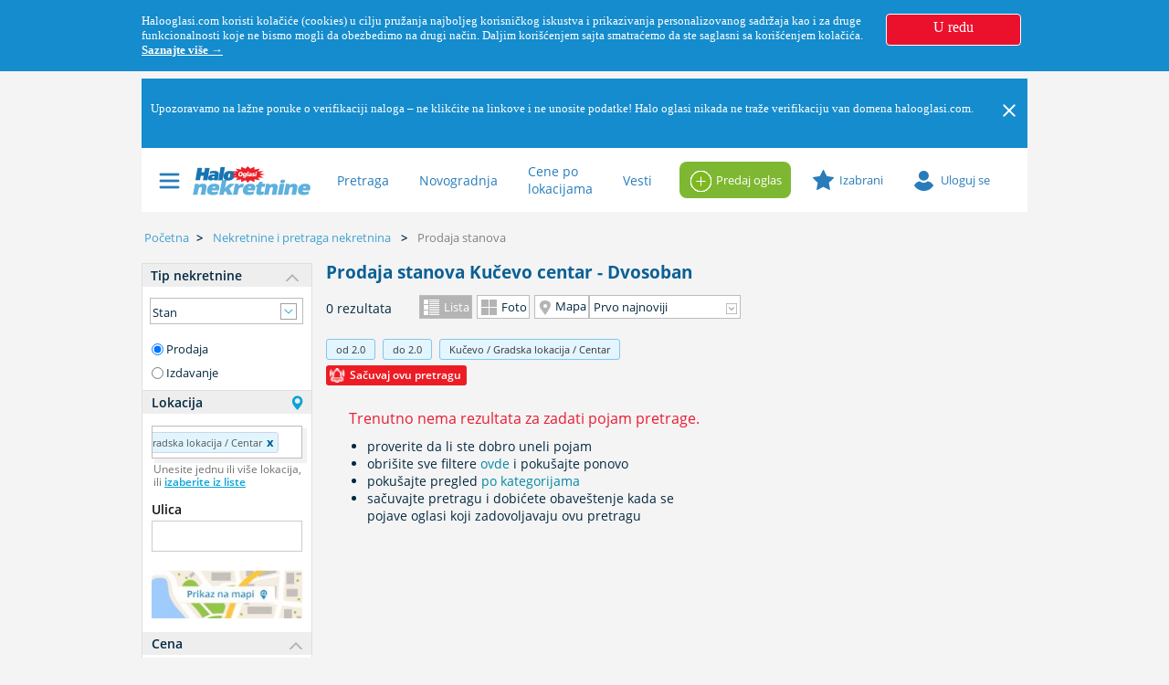

--- FILE ---
content_type: text/html; charset=utf-8
request_url: https://www.halooglasi.com/nekretnine/prodaja-stanova/kucevo-centar/dvosoban
body_size: 33336
content:

<!DOCTYPE html>

<!--[if IE 8]> <html lang="sr" class="ie8 no-js"> <![endif]-->
<!--[if IE 9]> <html lang="sr" class="ie9 no-js"> <![endif]-->
<!--[if !IE]><!-->
<html lang="sr">
<!--<![endif]-->
<head>
	<meta charset="utf-8">
	<meta name="viewport" content="width=device-width, initial-scale=1.0, user-scalable=yes">
	<meta http-equiv="X-UA-Compatible" content="IE=edge">
	<link rel="dns-prefetch" href="//img.halooglasi.com" />
	<!-- <link rel="dns-prefetch" href="//static.halooglasi.com" /> -->
	<link rel="dns-prefetch" href="https://rs.adocean.pl" />
	<link rel="dns-prefetch" href="https://apis.google.com" />
	<link rel="dns-prefetch" href="https://connect.facebook.net" />
	<link rel="dns-prefetch" href="https://fonts.gstatic.com" />
	<link rel="dns-prefetch" href="https://lokator.planplus.rs" />
	<link rel="preconnect" href="//img.halooglasi.com">
	<!-- <link rel="preconnect" href="//static.halooglasi.com"> -->
	<link rel="shortcut icon" href="/favicon.ico" type="image/x-icon" />
	<link rel="icon" href="/favicon.ico" type="image/x-icon" />
	<meta property="fb:app_id" content="234300679986119" />
	<title>Prodaja stanova Kučevo centar - Dvosoban | Halo oglasi</title><meta name="title" content="Prodaja stanova Kučevo centar - Dvosoban"/><meta name="description" content="Kupujete ili prodajete stan? Veliki broj aktuelnih oglasa za prodaju stanova u Srbiji. Pogledajte aktuelnu ponudu oglasa na našem sajtu! - Kučevo centar - Dvosoban"/><meta name="robots" content="all"/><meta property="fb:admins" content="774089194"><meta property="og:title" content="Prodaja stanova Kučevo centar - Dvosoban | Halo oglasi"/><meta itemprop="name" content="Prodaja stanova Kučevo centar - Dvosoban | Halo oglasi"/><meta property="og:description" content="Kupujete ili prodajete stan? Veliki broj aktuelnih oglasa za prodaju stanova u Srbiji. Pogledajte aktuelnu ponudu oglasa na našem sajtu! - Kučevo centar - Dvosoban"/><meta itemprop="description" content="Kupujete ili prodajete stan? Veliki broj aktuelnih oglasa za prodaju stanova u Srbiji. Pogledajte aktuelnu ponudu oglasa na našem sajtu! - Kučevo centar - Dvosoban"/><meta property="og:image" content="https://img.halooglasi.com/slike/kategorije/nekretnine-share-image-2.png"/><meta itemprop="image" content="https://img.halooglasi.com/slike/kategorije/nekretnine-share-image-2.png"/><meta property="og:type" content="website"/><meta property="og:url" content="http://www.halooglasi.com/nekretnine/prodaja-stanova/kucevo-centar/dvosoban"/><meta property="og:site_name" content="Halo Oglasi"/><meta name="twitter:card" content="summary_large_image"/><meta name="twitter:title" content="Prodaja stanova Kučevo centar - Dvosoban | Halo oglasi"/><meta name="twitter:description" content="Kupujete ili prodajete stan? Veliki broj aktuelnih oglasa za prodaju stanova u Srbiji. Pogledajte aktuelnu ponudu oglasa na našem sajtu! - Kučevo centar - Dvosoban"/><meta name="twitter:image" content="https://img.halooglasi.com/slike/kategorije/nekretnine-share-image-2.png"/><meta name="twitter:url" content="http://www.halooglasi.com/nekretnine/prodaja-stanova/kucevo-centar/dvosoban"/><link rel="canonical" href="https://www.halooglasi.com/nekretnine/prodaja-stanova"/>
	<meta name="referrer" content="no-referrer-when-downgrade">



	<link href="/Content/app.min.css?ver=1.1.2512.5.i" rel="stylesheet">

	
	
	<link href="https://maps-api.planplus.rs/style/1.3.0/css.ashx" rel="stylesheet" type="text/css"><script src="https://maps-api.planplus.rs/1.3.0/script?lid=80953c95-a398-4ae5-b14b-fc26b9be4d49" type="text/javascript"></script>
	

	<script>
		var QuidditaEnvironment = QuidditaEnvironment || {};
		QuidditaEnvironment.baseUrl = '/';
		QuidditaEnvironment.domain = 'https://www.halooglasi.com/';
		QuidditaEnvironment.clientCulture = '.sr-Latn-RS';
		QuidditaEnvironment.region = 'RS'; //TODO: Replace with this: ;'RS';
		// QuidditaEnvironment.debuggingEnabled =false
		QuidditaEnvironment.appVersion = '1.1.2512.5.i';
		QuidditaEnvironment.imageRootUrl = 'https://img.halooglasi.com';
		QuidditaEnvironment.isLocalStorageAvailable = false;
		QuidditaEnvironment.showLocalStorageNotAvailableMessage = function () {
			$MessageDisplay.showInlineMessage(SR.global.PleaseEnableCookies, { theme: 'tangerine', life: 10000, sticky: false });
		};

		QuidditaEnvironment.isFbOrInstagramBuiltInBrowser = function () {
			var ua = navigator.userAgent || navigator.vendor || window.opera;
			return ua.indexOf("FBAN") > -1 || ua.indexOf("FBAV") > -1 || ua.indexOf("Instagram") > -1;
		};

		QuidditaEnvironment.getURLParameter = function (paramName) {
			var searchString = window.location.search.substring(1),
				i, val, params = searchString.split("&");

			for (i = 0; i < params.length; i++) {
				val = params[i].split("=");
				if (val[0] == paramName) {
					return unescape(val[1]);
				}
			}

			return null;
		};
	</script>

	
	<script src="https://rs.adocean.pl/files/js/ado.js"></script>
	<script>
		(function (i, s, o, g, r, a, m) { i['GoogleAnalyticsObject'] = r; i[r] = i[r] || function () { (i[r].q = i[r].q || []).push(arguments) }, i[r].l = 1 * new Date(); a = s.createElement(o), m = s.getElementsByTagName(o)[0]; a.async = 1; a.src = g; m.parentNode.insertBefore(a, m) })(window, document, 'script', '//www.google-analytics.com/analytics.js', 'ga'); ga('create', 'UA-4090358-9', 'auto'); ga('send', 'pageview');

		var pp_adocean_identifier = '_Ff1Xl6cjRvQMiTbLSi38s68PG8Ro3AMZh4m4j3y49z.x7';

		var topCategoryCode = 'nekretnine';
		if (topCategoryCode == 'nekretnine')
			pp_adocean_identifier ='1URQE3CI57jpjLcH4hi.j4b8DqCQTNsUJ8soA3gbiu3.57';
		else if (topCategoryCode == 'posao')
			pp_adocean_identifier = 'bj7htHZ3rN6HsbyV9YVKHuiho79YtJIJCEH29h6Hp1H.r7';
		else if (topCategoryCode == 'market')
			pp_adocean_identifier = '_Ff1Xl6cjRvQMiTbLSi38s68PG8Ro3AMZh4m4j3y49z.x7';

		/* (c)AdOcean 2003-2015 */
		if (typeof ado !== "object") { ado = {}; ado.config = ado.preview = ado.placement = ado.master = ado.slave = function () { }; }
		var useAdoRefresh = false;

		var old = ['AdviceList', 'ArticleList', 'BasicAdList', 'InvestorProjectList',
			'NewConstructionAdsInCategory', 'InverstorAds', 'InverstorAdsInCategory', 'UserAds', 'UserAdsInCategory'];

		if (old.indexOf('BasicAdList') > -1) {
			useAdoRefresh = true;
			ado.config({ mode: "new", xml: false, characterEncoding: true, sendReferer: true, attachReferrer: true, contextPatterns: { "domain": "rs.adocean.pl", "fileID": "mpfkgjylbiimmqnrwpznhaobdmlf", "caseInsensitive": true, "sentPatternsLimit": 100 } });
		}
		else {
			ado.config({ mode: "old", xml: false, characterEncoding: true, sendReferer: true, attachReferrer: true });
		}

		ado.preview({ enabled: true, emiter: "rs.adocean.pl", id: "WrI3gCReJvUOQoGs1cYCXGDNLReHYebXQ5l1IsHag6T.57" });


		/*** BEGIN: Nasty hacks to make banners work with all the old website settings. ***/
		var ids = '1.2.2001.12.'.split('.');
		var kws = [];
		for (var i = 1; i < Math.min(2, ids.length) + 1; i++) {
			if (i == 1 && ids[i])
				kws.push('kategorija=' + ids[i]);
			else if (i == 2 && ids[i]) {
				kws.push('podkategorija=' + ids[i]);
				kws.push('potkategorija=' + ids[i]);
			}
		}
		var parts = window.location.pathname.split('/');
		if (parts instanceof Array) {
			for (var i = 1; i < Math.min(2, parts.length) + 1; i++) {
				if (parts[i])
					kws.push(parts[i]);
			}
		}
		/*** END: Nasty hacks to make banners work with all the old website settings. ***/

		/* (c)AdOcean 2003-2015, MASTER: halooglasi.com.Halooglasi.com.Halooglasi.com.Naslovna i ostale rubrike */
		ado.master({ id: pp_adocean_identifier, server: 'rs.adocean.pl', keys: kws });
	</script>

	<!-- Google Tag Manager -->
	<script id="gtmCountView">
		var isAuth = false;
		var dataLayer = [{ event: 'HOEvent', visitorStatus: isAuth ? 'prijavljen' : 'neprijavljen' }];
		if (isAuth) {
			dataLayer[0].visitorID = '';
			QuidditaEnvironment.authenticatedUserPartyType = null;

			if (QuidditaEnvironment.authenticatedUserPartyType == 1)
				dataLayer[0].business_type = "b2c";
			else if (QuidditaEnvironment.authenticatedUserPartyType == 2)
				dataLayer[0].business_type = "b2b";
		}

		dataLayer[0].category_hierarchy_id = '1.2.2001.12.';
		dataLayer[0].category_name = 'Nekretnine>Stambeni prostor>Prodaja>Stan';
		dataLayer[0].root_category_id = '1';

		(function (w, d, s, l, i) { w[l] = w[l] || []; w[l].push({ 'gtm.start': new Date().getTime(), event: 'gtm.js' }); var f = d.getElementsByTagName(s)[0], j = d.createElement(s), dl = l != 'dataLayer' ? '&l=' + l : ''; j.async = true; j.src = '//www.googletagmanager.com/gtm.js?id=' + i + dl; f.parentNode.insertBefore(j, f); })(window, document, 'script', 'dataLayer', 'GTM-KQ5GJ3X');

		QuidditaEnvironment.pushDataLayerEvent = function (data) {
			if (dataLayer != null && data != null)
				dataLayer.push(data);
		};
	</script>
	<!--/ End Google Tag Manager -->

	<script type="application/ld+json">
		{
			"@context": "https://schema.org",
			"@type": "Organization",
			"name": "Halo Oglasi",
			"url": "https://www.halooglasi.com/",
			"logo": "https://www.halooglasi.com/Content/assets/frontend/layout/img/logo-halooglasi.png",
			"contactPoint": {
				"@type": "ContactPoint",
				"contactType": "Customer Service",
				"url": "https://www.halooglasi.com/kontakt-i-radno-vreme"
			},
			"sameAs": [
				"https://www.facebook.com/Halooglasi",
				"https://www.instagram.com/halooglasi/",
				"https://twitter.com/Halooglasicom",
				"https://www.linkedin.com/company/halo-oglasi-d-o-o-/",
				"https://www.youtube.com/user/halooglasicom"
			]
		}
	</script>
</head>
<body class="ecommerce cpc-BasicAdList nekretnine nekretnine-prodaja-stanova real-estates real-estates real-estates-residential branding qdesktop-device" data-page-category-id="12" data-page-category-hierarchy-id="1.2.2001.12." data-server="Website237">
	<!--[if lte IE 9]>
		<p class="browserupgrade">Koristite <strong>zastareli</strong> pretraživač. Molimo Vas preuzmite noviji pretraživač (Google Chrome, Firefox, IE 10+) koji podržava najnovije tehnologije.</p>
	<![endif]-->
	<div id="fb-root"></div>

	<!-- Google Tag Manager (noscript) -->
	<noscript>
		<iframe src="https://www.googletagmanager.com/ns.html?id=GTM-KQ5GJ3X" height="0" width="0" style="display:none;visibility:hidden"></iframe>
	</noscript>
	<!-- End Google Tag Manager (noscript) -->

	<script src="https://apis.google.com/js/platform.js" async defer>{ lang: 'sr' }</script>


	<script src="/Scripts/polyfills.min.js?ver=1.1.2512.5.i"></script>

	<script src=/Content/assets/global/plugins/jquery/jquery-1.11.0.min.js></script>
	<script>
		(function () {
			$(document).on("mobileinit", function () {
				$.mobile.ajaxEnabled = false;
				$.mobile.autoInitializePage = false;
				$.mobile.ajaxEnabled = false;
				$.mobile.pushStateEnabled = false;
			});
		})();
	</script>

	
	<div class="cookie-policy" style="display: none;">
		<div class="container cookie-policy-content">
			<div class="col-md-10 cookie-policy-message">
				<p class="cookie-policy-text">
					Halooglasi.com koristi kolačiće (cookies) u cilju pružanja najboljeg korisničkog iskustva i prikazivanja personalizovanog sadržaja kao i za druge funkcionalnosti koje ne bismo mogli da obezbedimo na drugi način. Daljim korišćenjem sajta smatraćemo da ste saglasni sa korišćenjem kolačića. <a class="cookie-policy-text-link" href="/upotreba-i-zastita-podataka#cookies">Saznajte više →</a>
				</p>
			</div>
			<div class="col-md-2 cookie-policy-btn-wrapper">
				<p class="cookie-policy-btn">U redu</p>
			</div>
		</div>
	</div>

	<div id="wrapper">
		
<div class="clearfix"></div>
<div class="header">
	<div class="container container-branding" data-zone="header">
		
	<div data-widget-template-id="68" class="widget-banner-zone ref-p3 widget-banner-branding-left-zone AdHere banner-branding-left">
		

	<div class="banner-zone">
		<center>
			<div class="banner" style="margin:0 auto;width:520px;"><aside><!-- start slave --><div id="adoceanrsmkrolvjrac"></div><script class="banner-script"  type="text/javascript">/* (c)AdOcean 2003-2015, halooglasi.com.Halooglasi.com.Halooglasi.com.Nekretnine.Brendiranje sajta  Levo  520x1080 */ado.slave('adoceanrsmkrolvjrac', {myMaster: '1URQE3CI57jpjLcH4hi.j4b8DqCQTNsUJ8soA3gbiu3.57' });</script><!--  end slave  --></aside></div>
		</center>
	</div>

	</div>
	<div data-widget-template-id="69" class="widget-banner-zone ref-p3 widget-banner-branding-right-zone AdHere banner-branding-right">
		

	<div class="banner-zone">
		<center>
			<div class="banner" style="margin:0 auto;width:520px;"><aside><!-- start slave --><div id="adoceanrszkifpsdgfb"></div><script class="banner-script"  type="text/javascript">/* (c)AdOcean 2003-2015, halooglasi.com.Halooglasi.com.Halooglasi.com.Nekretnine.Brendiranje sajta  Desno  520x1080 */ado.slave('adoceanrszkifpsdgfb', {myMaster: '1URQE3CI57jpjLcH4hi.j4b8DqCQTNsUJ8soA3gbiu3.57' });</script><!--  end slave  --></aside></div>
		</center>
	</div>

	</div>
	<div data-widget-template-id="167" class="widget-banner-zone widget-banner-floater-zone AdHere banner-floater-zone">
		

	<div class="banner-zone">
		<center>
			<div class="banner" style="margin:0 auto;"><aside><!-- start slave --><div id="adoceanrssgopotgubg"></div><script class="banner-script"  type="text/javascript">/* (c)AdOcean 2003-2015, halooglasi.com.Halooglasi.com.Halooglasi.com.Nekretnine.Floater */ado.slave('adoceanrssgopotgubg', {myMaster: '1URQE3CI57jpjLcH4hi.j4b8DqCQTNsUJ8soA3gbiu3.57' });</script><!--  end slave  --></aside></div>
		</center>
	</div>

	</div>
	<div data-widget-template-id="63" class="widget-banner-zone ref-p1 widget-banner-zone-s1 AdHere banner-s1-zone">
		

	<div class="banner-zone">
		<center>
			<div class="banner" style="margin:0 auto;width:970px;"><aside><!-- start slave --><div id="adoceanrspjkiiiqmbh"></div><script class="banner-script"  type="text/javascript">/* (c)AdOcean 2003-2015, halooglasi.com.Halooglasi.com.Halooglasi.com.Nekretnine.S1  970x250 */ado.slave('adoceanrspjkiiiqmbh', {myMaster: '1URQE3CI57jpjLcH4hi.j4b8DqCQTNsUJ8soA3gbiu3.57' });</script><!--  end slave  --></aside></div>
		</center>
	</div>

	</div>
	<div data-widget-template-id="2704" class="widget-main-header-page widget-main-header main-header">
		


	<div class="e-system-notifications e-system-notifications--header" style="display: none;">
		<div class="e-system-notifications__list container">
				<div class="e-system-notifications__item" data-id="235" data-has-close-opt=true>
					<div class="e-system-notifications__content"><p><span>Upozoravamo na lažne poruke o verifikaciji naloga &ndash; ne klikćite na linkove i ne unosite podatke! Halo oglasi nikada ne traže verifikaciju van domena halooglasi.com.</span></p></div>
						<div class="e-system-notifications__close">
							<svg class="e-system-notifications__close-svg">
								<image width="20" height="20" xlink:href="/Content/Quiddita/Widgets/Common/Stylesheets/img/close-icon-white.svg"></image>
							</svg>
						</div>
				</div>
		</div>
	</div>


<div class="container">
	<section class="row main-header-box   ">
		<div class="col-lg-7 col-md-7 col-sm-4 col-xs-5">
			<div class="left-header-menu">
				<span class="header-icon"></span>
				


<div class="left-box-menu">
	<div class="portal-links hidden-lg hidden-md">
		<ul>
			
			<li class="real-estate-header-item"><a href="/nekretnine">Pretraga</a></li>
			<li class="real-estate-header-item"><a href="/nekretnine/novogradnja/projekti">Novogradnja</a></li>
			<li class="real-estate-header-item"><a href="/uporedne-cene-nekretnina">Cene po lokacijama</a></li>
			<li class="real-estate-header-item"><a href="/vesti/nekretnine/stambeni-prostor/sve-vesti">Vesti</a></li>

			
			<li class="real-estate-abroad-header-item"><a href="/nekretnine/inostranstvo">Pretraga</a></li>
			<li class="real-estate-abroad-header-item"><a href="/vesti/nekretnine/inostranstvo/sve-vesti">Vesti i zanimljivosti</a></li>

			
			<li class="jobs-header-item"><a href="/posao">Poslovi</a></li>
			<li class="jobs-header-item"><a href="/vesti/posao/sve-vesti">Vesti i saveti</a></li>
			<li class="jobs-header-item"><a href="/posao/cesta-pitanja">Česta pitanja</a></li>
		</ul>
	</div>

		<div class="category-links hidden-xs hidden-sm">
			<ul>
					<li data-category-id="1"><a href="/nekretnine" data-category-id="1"><i></i>Nekretnine</a></li>
					<li data-category-id="35"><a href="/posao" data-category-id="35"><i></i>Posao</a></li>
					<li data-category-id="517"><a href="/usluge" data-category-id="517"><i></i>Usluge</a></li>
					<li data-category-id="530"><a href="/antikviteti-i-kolekcionarstvo" data-category-id="530"><i></i>Antikviteti i kolekcionarstvo</a></li>
					<li data-category-id="535"><a href="/audio-tv-foto" data-category-id="535"><i></i>Audio, TV, foto</a></li>
					<li data-category-id="1733"><a href="/gradjevinarstvo" data-category-id="1733"><i></i>Građevinarstvo</a></li>
					<li data-category-id="531"><a href="/knjige" data-category-id="531"><i></i>Knjige</a></li>
					<li data-category-id="534"><a href="/kucni-aparati" data-category-id="534"><i></i>Kućni aparati</a></li>
					<li data-category-id="520"><a href="/kucni-ljubimci" data-category-id="520"><i></i>Kućni ljubimci</a></li>
					<li data-category-id="1170"><a href="/masine-alati-oprema" data-category-id="1170"><i></i>Mašine, alati, oprema</a></li>
					<li data-category-id="1171"><a href="/muzika-i-instrumenti" data-category-id="1171"><i></i>Muzika i instrumenti</a></li>
					<li data-category-id="515"><a href="/namestaj-i-pokucstvo" data-category-id="515"><i></i>Nameštaj i pokućstvo</a></li>
					<li data-category-id="525"><a href="/nega-lica-i-tela" data-category-id="525"><i></i>Nega lica i tela</a></li>
					<li data-category-id="526"><a href="/odeca-i-obuca" data-category-id="526"><i></i>Odeća, obuća, dodaci</a></li>
					<li data-category-id="539"><a href="/odmor" data-category-id="539"><i></i>Odmor</a></li>
					<li data-category-id="518"><a href="/poljoprivreda" data-category-id="518"><i></i>Poljoprivreda</a></li>
					<li data-category-id="532"><a href="/racunari" data-category-id="532"><i></i>Računari</a></li>
					<li data-category-id="523"><a href="/sport-i-rekreacija" data-category-id="523"><i></i>Sport i rekreacija</a></li>
					<li data-category-id="524"><a href="/sve-za-decu" data-category-id="524"><i></i>Sve za decu</a></li>
					<li data-category-id="533"><a href="/telefoni" data-category-id="533"><i></i>Telefoni</a></li>
					<li data-category-id="528"><a href="/zdravstvo" data-category-id="528"><i></i>Zdravstvo</a></li>
			</ul>
		</div>

	<div class="home-link left-menu-spacer">
		<a href="/"><i></i>Naslovna Halo oglasi</a>
	</div>
	<div class="other-links left-menu-spacer hidden-lg hidden-md">
		<a class="set-product-btn" href="/postavite-oglas" target="_blank"><i></i>Predaj oglas</a>
		<ul>
			<li><a href="/oglasavanje">Cenovnik oglašavanja</a></li>
			<li><a href="/kontakt-i-radno-vreme">Kontakt i radno vreme</a></li>
			<li><a href="/pravila-i-uslovi">Uslovi korišćenja</a></li>
			<li class="hidden-list-item"><a href="/saveti-za-bezbednu-trgovinu">Saveti za bezbednu trgovinu</a></li>
			<li><a href="/upotreba-i-zastita-podataka">Upotreba i zaštita podataka</a></li>
			<li><a href="/o-nama">O nama</a></li>
		</ul>
	</div>
</div>

			</div>
			<div class="logotip"><a href="/"><i class="logos sprite-logo-middle hidden-xs">Halo Oglasi</i><i class="logos sprite-logo-small hidden-lg hidden-md hidden-sm">Halo Oglasi</i></a></div>
			<div class="real-estates-logotip"><a href="/nekretnine"><i class="logos sprite-logo-real-estates-small">Halo Oglasi Nekretnine</i></a></div>
			<div class="jobs-logotip"><a href="/posao"><i class="logos sprite-logo-jobs-small">Halo Oglasi Posao</i></a></div>
			<div class="hidden-sm hidden-xs desktop-search-wrapper">
				
<div id="form-search" name="form-search" data-default-url="/nekretnine/prodaja-stanova">
	<div class="typeahead-container layout2">
		<div class="typeahead-field">
			<span class="typeahead-query">
				<input id="search-query" name="search_text" type="search" placeholder="Šta tražite?" autocomplete="off">
			</span>
			<span class="typeahead-button">
				<button type="button" class="direct-search">
					<i class="search-icon"></i>
				</button>
			</span>
		</div>
	</div>
</div>

			</div>

			
			<div class="header-category-link hidden-sm hidden-xs first-child real-estate-header-item"><a href="/nekretnine">Pretraga</a></div>
			<div class="header-category-link hidden-sm hidden-xs real-estate-header-item"><a href="/nekretnine/novogradnja/projekti">Novogradnja</a></div>
			<div class="header-category-link hidden-sm hidden-xs real-estate-header-item"><a href="/uporedne-cene-nekretnina">Cene po lokacijama</a></div>
			<div class="header-category-link hidden-sm hidden-xs real-estate-header-item"><a href="/vesti/nekretnine/stambeni-prostor/sve-vesti">Vesti</a></div>

			
			<div class="header-category-link hidden-sm hidden-xs first-child real-estate-abroad-header-item"><a href="/nekretnine/inostranstvo">Pretraga</a></div>
			<div class="header-category-link hidden-sm hidden-xs real-estate-abroad-header-item"><a href="/vesti/nekretnine/inostranstvo/sve-vesti">Vesti i zanimljivosti</a></div>

			
			<div class="header-category-link hidden-sm hidden-xs first-child jobs-header-item"><a href="/posao">Poslovi</a></div>
			<div class="header-category-link hidden-sm hidden-xs jobs-header-item"><a href="/vesti/posao/sve-vesti">Vesti i saveti</a></div>
			<div class="header-category-link hidden-sm hidden-xs jobs-header-item"><a href="/posao/cesta-pitanja">Česta pitanja</a></div>

			<div class="clear"></div>
		</div>
		<div class="col-lg-5 col-md-5 col-sm-8 col-xs-7">
			<div class="header-category-link set-product-btn-wrapper">
				<a href="/postavite-oglas" target="_blank"><i></i>Predaj oglas</a>
			</div>
			<div class="header-category-link favorite-products-wrapper">
				<a href="/profil/omiljeni"><i></i>Izabrani</a>
				<div class="top-cart-content-wrapper">
					<div class="top-cart-content">
						<div class="scroller" style="overflow-y: auto; overflow-x: hidden; width: auto; height: auto; max-height:250px;">
							<div class="inner-empty">
								<div class="my-search">
									Moji izabrani oglasi
								</div>
								<div class="no-saved-search">
									Nemate izabranih oglasa.
								</div>
								<p class="text-description">
									U pretrazi sajta možete željene oglase označiti kao izabrane i tako ih kasnije lakše pronaći.
									<a href="/info#favourites">Želim da saznam više.</a>
								</p>
							</div>
							<ul></ul>
						</div>
						<div class="text-right">
							<a href="/profil/omiljeni" class="btn btn-primary">Izabrani oglasi</a>
						</div>
					</div>
				</div>
			</div>
			<div class="header-category-link login-btn-wrapper">
				<a href="/prijava?returnUrl=%2fnekretnine%2fprodaja-stanova%2fkucevo-centar%2fdvosoban"><i></i>Uloguj se</a>
			</div>
			<div class="header-category-link logged-in-wrapper">
				<a href="javascript:void(0);">
					<i class="logged-in-icon"></i>
					<div>
						<p class="header-label">Moj profil</p>
						<p class="header-user-name hidden-xs"></p>
					</div>
				</a>
				


<div class="user-box-menu">
	<div class="user-data">
		<p class="user-display-name"></p>
		<p class="user-email"><span class="user-data-label">email: </span></p>
		<p class="user-username"><span class="user-data-label">korisničko ime: </span></p>
	</div>
	<div class="user-menu-list-wrapper">
		<ul>
			<li><a href="/profil/moji-oglasi"><i class="my-products"></i>Moji oglasi</a></li>
			<li><a href="/profil/pretrage"><i class="my-searches"></i>Sačuvane pretrage <span class="my-searches-number">()</span></a></li>
			<li><a href="/profil/omiljeni"><i class="my-favorite-products"></i>Izabrani oglasi <span class="my-favorite-products-number">()</span></a></li>
			<li><a href="/profil/poruke"><i class="my-messages"></i>Prepiske</a></li>
			<li class="user-menu-spacer"><a href="/profil/moj-racun"><i class="my-account"></i>Račun i dopuna računa</a></li>
			<div class="user-menu-spacer" style='display:none;'>
				<li style='display:none;'><a href="/profil/poslate-prijave"><i class="my-job-applications"></i>Poslovi na koje ste konkurisali</a></li>
				<li style='display:none;'><a href="/profil/cv"><i class="my-cv-list"></i>Moji CV-jevi</a></li>
				<li style='display:none;'><a href="/profil/primljene-prijave"><i class="my-received-jobs"></i>Primljene prijave</a></li>
			</div>
			<li><a href="/profil/moji-podaci"><i class="my-profile-data"></i>Osnovni podaci naloga</a></li>
			<li><a href="/profil/kontakt-podaci"><i class="my-contact-data"></i>Dodatni podaci</a></li>
			<li><a href="/profil/podesavanja"><i class="my-settings"></i>Podešavanje</a></li>
			<li class="user-menu-spacer"><a href="/profil/obavestenja"><i class="my-notifications"></i>Obaveštenja</a></li>
			<li><a class="user-logout-link" href="javascript:void(0);" data-ajax="/Quiddita.Widgets.Common/LoginPageWidget/LogOut"><i class="user-logout"></i>Izloguj se</a></li>
		</ul>
	</div>
</div>

			</div>
			<div class="clear"></div>
		</div>
		<div id="leftMenuModal" class="modal left fade" tabindex="-1" role="dialog">
			<div class="modal-dialog" role="document">
				<div class="modal-content">
					<div class="modal-body">
						


<div class="left-box-menu">
	<div class="portal-links hidden-lg hidden-md">
		<ul>
			
			<li class="real-estate-header-item"><a href="/nekretnine">Pretraga</a></li>
			<li class="real-estate-header-item"><a href="/nekretnine/novogradnja/projekti">Novogradnja</a></li>
			<li class="real-estate-header-item"><a href="/uporedne-cene-nekretnina">Cene po lokacijama</a></li>
			<li class="real-estate-header-item"><a href="/vesti/nekretnine/stambeni-prostor/sve-vesti">Vesti</a></li>

			
			<li class="real-estate-abroad-header-item"><a href="/nekretnine/inostranstvo">Pretraga</a></li>
			<li class="real-estate-abroad-header-item"><a href="/vesti/nekretnine/inostranstvo/sve-vesti">Vesti i zanimljivosti</a></li>

			
			<li class="jobs-header-item"><a href="/posao">Poslovi</a></li>
			<li class="jobs-header-item"><a href="/vesti/posao/sve-vesti">Vesti i saveti</a></li>
			<li class="jobs-header-item"><a href="/posao/cesta-pitanja">Česta pitanja</a></li>
		</ul>
	</div>

		<div class="category-links hidden-xs hidden-sm">
			<ul>
					<li data-category-id="1"><a href="/nekretnine" data-category-id="1"><i></i>Nekretnine</a></li>
					<li data-category-id="35"><a href="/posao" data-category-id="35"><i></i>Posao</a></li>
					<li data-category-id="517"><a href="/usluge" data-category-id="517"><i></i>Usluge</a></li>
					<li data-category-id="530"><a href="/antikviteti-i-kolekcionarstvo" data-category-id="530"><i></i>Antikviteti i kolekcionarstvo</a></li>
					<li data-category-id="535"><a href="/audio-tv-foto" data-category-id="535"><i></i>Audio, TV, foto</a></li>
					<li data-category-id="1733"><a href="/gradjevinarstvo" data-category-id="1733"><i></i>Građevinarstvo</a></li>
					<li data-category-id="531"><a href="/knjige" data-category-id="531"><i></i>Knjige</a></li>
					<li data-category-id="534"><a href="/kucni-aparati" data-category-id="534"><i></i>Kućni aparati</a></li>
					<li data-category-id="520"><a href="/kucni-ljubimci" data-category-id="520"><i></i>Kućni ljubimci</a></li>
					<li data-category-id="1170"><a href="/masine-alati-oprema" data-category-id="1170"><i></i>Mašine, alati, oprema</a></li>
					<li data-category-id="1171"><a href="/muzika-i-instrumenti" data-category-id="1171"><i></i>Muzika i instrumenti</a></li>
					<li data-category-id="515"><a href="/namestaj-i-pokucstvo" data-category-id="515"><i></i>Nameštaj i pokućstvo</a></li>
					<li data-category-id="525"><a href="/nega-lica-i-tela" data-category-id="525"><i></i>Nega lica i tela</a></li>
					<li data-category-id="526"><a href="/odeca-i-obuca" data-category-id="526"><i></i>Odeća, obuća, dodaci</a></li>
					<li data-category-id="539"><a href="/odmor" data-category-id="539"><i></i>Odmor</a></li>
					<li data-category-id="518"><a href="/poljoprivreda" data-category-id="518"><i></i>Poljoprivreda</a></li>
					<li data-category-id="532"><a href="/racunari" data-category-id="532"><i></i>Računari</a></li>
					<li data-category-id="523"><a href="/sport-i-rekreacija" data-category-id="523"><i></i>Sport i rekreacija</a></li>
					<li data-category-id="524"><a href="/sve-za-decu" data-category-id="524"><i></i>Sve za decu</a></li>
					<li data-category-id="533"><a href="/telefoni" data-category-id="533"><i></i>Telefoni</a></li>
					<li data-category-id="528"><a href="/zdravstvo" data-category-id="528"><i></i>Zdravstvo</a></li>
			</ul>
		</div>

	<div class="home-link left-menu-spacer">
		<a href="/"><i></i>Naslovna Halo oglasi</a>
	</div>
	<div class="other-links left-menu-spacer hidden-lg hidden-md">
		<a class="set-product-btn" href="/postavite-oglas" target="_blank"><i></i>Predaj oglas</a>
		<ul>
			<li><a href="/oglasavanje">Cenovnik oglašavanja</a></li>
			<li><a href="/kontakt-i-radno-vreme">Kontakt i radno vreme</a></li>
			<li><a href="/pravila-i-uslovi">Uslovi korišćenja</a></li>
			<li class="hidden-list-item"><a href="/saveti-za-bezbednu-trgovinu">Saveti za bezbednu trgovinu</a></li>
			<li><a href="/upotreba-i-zastita-podataka">Upotreba i zaštita podataka</a></li>
			<li><a href="/o-nama">O nama</a></li>
		</ul>
	</div>
</div>

					</div>
				</div> <!-- modal-content -->
			</div> <!-- modal-dialog -->
		</div> <!-- modal -->
		<div id="userBoxModal" class="modal right fade" tabindex="-1" role="dialog">
			<div class="modal-dialog" role="document">
				<div class="modal-content">
					<div class="modal-body">
						


<div class="user-box-menu">
	<div class="user-data">
		<p class="user-display-name"></p>
		<p class="user-email"><span class="user-data-label">email: </span></p>
		<p class="user-username"><span class="user-data-label">korisničko ime: </span></p>
	</div>
	<div class="user-menu-list-wrapper">
		<ul>
			<li><a href="/profil/moji-oglasi"><i class="my-products"></i>Moji oglasi</a></li>
			<li><a href="/profil/pretrage"><i class="my-searches"></i>Sačuvane pretrage <span class="my-searches-number">()</span></a></li>
			<li><a href="/profil/omiljeni"><i class="my-favorite-products"></i>Izabrani oglasi <span class="my-favorite-products-number">()</span></a></li>
			<li><a href="/profil/poruke"><i class="my-messages"></i>Prepiske</a></li>
			<li class="user-menu-spacer"><a href="/profil/moj-racun"><i class="my-account"></i>Račun i dopuna računa</a></li>
			<div class="user-menu-spacer" style='display:none;'>
				<li style='display:none;'><a href="/profil/poslate-prijave"><i class="my-job-applications"></i>Poslovi na koje ste konkurisali</a></li>
				<li style='display:none;'><a href="/profil/cv"><i class="my-cv-list"></i>Moji CV-jevi</a></li>
				<li style='display:none;'><a href="/profil/primljene-prijave"><i class="my-received-jobs"></i>Primljene prijave</a></li>
			</div>
			<li><a href="/profil/moji-podaci"><i class="my-profile-data"></i>Osnovni podaci naloga</a></li>
			<li><a href="/profil/kontakt-podaci"><i class="my-contact-data"></i>Dodatni podaci</a></li>
			<li><a href="/profil/podesavanja"><i class="my-settings"></i>Podešavanje</a></li>
			<li class="user-menu-spacer"><a href="/profil/obavestenja"><i class="my-notifications"></i>Obaveštenja</a></li>
			<li><a class="user-logout-link" href="javascript:void(0);" data-ajax="/Quiddita.Widgets.Common/LoginPageWidget/LogOut"><i class="user-logout"></i>Izloguj se</a></li>
		</ul>
	</div>
</div>

					</div>
				</div> <!-- modal-content -->
			</div> <!-- modal-dialog -->
		</div> <!-- modal -->
		<div class="backdrop-bkg header-backdrop"></div>
	</section>

	<div class="hidden-lg hidden-md mobile-search-wrapper">
		
<div id="form-search" name="form-search" data-default-url="/nekretnine/prodaja-stanova">
	<div class="typeahead-container layout2">
		<div class="typeahead-field">
			<span class="typeahead-query">
				<input id="search-query" name="search_text" type="search" placeholder="Šta tražite?" autocomplete="off">
			</span>
			<span class="typeahead-button">
				<button type="button" class="direct-search">
					<i class="search-icon"></i>
				</button>
			</span>
		</div>
	</div>
</div>

	</div>
</div>

<script>
	window.isUserAuthenticated = false;
	window.authenticatedUserId = '';
	window.sessionToken = '8354338';
	if (window.trackJs != undefined && trackJs)
		trackJs.configure({ userId: window.authenticatedUserId, sessionId: window.sessionToken });

	window.QuidditaEnvironment.FavoriteAdIds = "''";

	if ($('body').hasClass('qmobile-device'))
		$('.desktop-search-wrapper').remove();
	else
		$('.mobile-search-wrapper').remove();

	QuidditaEnvironment.DisplayCategories = '[{"Id":12,"IsMainCategory":false,"Name":"Stan","Url":"/nekretnine/prodaja-stanova"},{"Id":2001,"IsMainCategory":false,"Name":"Prodaja","Url":"/nekretnine/prodaja-stambenog-prostora"},{"Id":2,"IsMainCategory":false,"Name":"Stambeni prostor","Url":"/nekretnine/stambeni-prostor-pretraga"},{"Id":1,"IsMainCategory":true,"Name":"Nekretnine","Url":"/nekretnine/pretraga"},{"Id":35,"IsMainCategory":true,"Name":"Posao","Url":"/posao-pretraga"},{"Id":530,"IsMainCategory":true,"Name":"Antikviteti i kolekcionarstvo","Url":"/antikviteti-i-kolekcionarstvo"},{"Id":535,"IsMainCategory":true,"Name":"Audio, TV, foto","Url":"/audio-tv-foto"},{"Id":1733,"IsMainCategory":true,"Name":"Građevinarstvo","Url":"/gradjevinarstvo"},{"Id":531,"IsMainCategory":true,"Name":"Knjige","Url":"/knjige"},{"Id":534,"IsMainCategory":true,"Name":"Kućni aparati","Url":"/kucni-aparati"},{"Id":520,"IsMainCategory":true,"Name":"Kućni ljubimci","Url":"/kucni-ljubimci"},{"Id":1170,"IsMainCategory":true,"Name":"Mašine, alati, oprema","Url":"/masine-alati-oprema"},{"Id":1171,"IsMainCategory":true,"Name":"Muzika i instrumenti","Url":"/muzika-i-instrumenti"},{"Id":515,"IsMainCategory":true,"Name":"Nameštaj i pokućstvo","Url":"/namestaj-i-pokucstvo"},{"Id":525,"IsMainCategory":true,"Name":"Nega lica i tela","Url":"/nega-lica-i-tela"},{"Id":526,"IsMainCategory":true,"Name":"Odeća, obuća, dodaci","Url":"/odeca-i-obuca"},{"Id":539,"IsMainCategory":true,"Name":"Odmor","Url":"/odmor"},{"Id":518,"IsMainCategory":true,"Name":"Poljoprivreda","Url":"/poljoprivreda"},{"Id":532,"IsMainCategory":true,"Name":"Računari","Url":"/racunari"},{"Id":523,"IsMainCategory":true,"Name":"Sport i rekreacija","Url":"/sport-i-rekreacija"},{"Id":524,"IsMainCategory":true,"Name":"Sve za decu","Url":"/sve-za-decu"},{"Id":533,"IsMainCategory":true,"Name":"Telefoni","Url":"/telefoni"},{"Id":517,"IsMainCategory":true,"Name":"Usluge","Url":"/usluge/pretraga"},{"Id":528,"IsMainCategory":true,"Name":"Zdravstvo","Url":"/zdravstvo"}]';
</script>

<script id="tplFavoriteAdItemTemplate" type="text/x-handlebars-template">
	{{#each this}}
	<li data-id="{{this.Id}}">
		<a href="{{this.Url}}" class="fav-product-img"><img src="{{this.ImageUrl}}" alt="" width="37" height="34"></a>
		<span class="fav-product-title"><strong><a href="{{this.Url}}">{{this.Title}}</a></strong></span>
		<span class="fav-product-price">{{this.PriceAndCurrencySymbol}}</span>
		<a href="#" class="del-item prevent"><span class="glyphicon glyphicon-remove remove-extra"></span></a>
		<div class="clear"></div>
	</li>
	{{/each}}
</script>




	</div>

	</div>
	<div class="container container-branding" data-zone="post-header">
		

	</div>
</div>

<div class="main">
	<div class="container">
		<div class="map-content">
	<div data-widget-template-id="21" class="widget-ad-list widget-ad-list widget-ad-list-basic-map">
		

<div id="ad-list-1" class="row product-list map-display-type-container" style="display:none; position:relative" data-maptype="PlanPlus" data-initialized="false">
	<a href="#" class="map-pen prevent"></a>
	<a href="#" class="map-exit prevent"></a>
	<div class="map-addtitional-search"></div>
	<div class="map-results-message">
		<div class="title">Napomena:</div>
		<p>
			Na mapi je prikazano samo prvih 300 rezultata pretrage.<br /><br />
			Filterima pretrage precizirajte šta tražite.
		</p>
		<span class="close-message glyphicon glyphicon-remove"></span>
	</div>

	<div class="planplus-map-wrapper" style="width: 100%; margin: 10px 10px 0 10px; border: none;">
		<div id="planplus-map" style="width: 100%; height: 600px; margin: 10px 10px 0 10px; border: none;" data-initialized="false"></div>
	</div>
	<div class="open-street-map-wrapper" style="width: 100%; margin: 10px 10px 0 10px; border: none;">
		<div id="open-street-map" style="width: 100%; height: 600px; margin: 10px 10px 0 10px; border: none;" data-initialized="false"></div>
	</div>
	<div class="map-ad-results"></div>
</div>




	</div>
</div>
		<div class="pre-content">
	<div data-widget-template-id="182" class="widget-breadcrumb widget-breadcrumb widget-server-breadcrumb">
		



<ol id="main-breadcrumb" itemscope itemtype="https://schema.org/BreadcrumbList">
	<li itemprop="itemListElement" itemscope itemtype="https://schema.org/ListItem">
		<a itemprop="item" href="/" onclick="breadcrumbClick()"><span itemprop="name">Početna</span></a>&gt;
		<meta itemprop="position" content="1">
	</li>
			<li itemprop="itemListElement" itemscope itemtype="https://schema.org/ListItem">
				<a itemprop="item" href="/nekretnine" onclick="breadcrumbClick()">
					<span itemprop="name">Nekretnine i pretraga nekretnina</span>
				</a>
				&gt;
				<meta itemprop="position" content="2">
			</li>
			<li>
				<a>
					<span>Prodaja stanova</span>
				</a>
			</li>
</ol>

<script>
	function breadcrumbClick() {
		if (typeof (ga) != "undefined" && ga != null && typeof (ga) == "function")
			ga('send', 'event', 'ceo_sajt', 'detalji_oglasa', 'breadcrumbs');
	}
</script>


	</div>
</div>
		<div class="row margin-bottom-20 central-content-holder" style="margin-left:0; margin-right:0;">
            <div class="sidebar fleft col-sm-3 col-xs-12">
	<div data-widget-template-id="3" class="widget-category-hierarchy widget-ad-categories-hierarchy ad-categories-hierarchy">
		


<div class="filter-mobile-results"><span class="filters-icon"></span> Filteri <span class="filters-collapse-icon"></span></div>

<div id="category-side-panel">
	


<h4 class="category-header sidebar-collapsible-element-h4">
	Tip nekretnine
	<a href="#" class="toggle collapse prevent"></a>
</h4>
<div class="sub-category-list padding5-10">
	<div class="select-pick form-hover">
		<select class="select-real-estate-type">
			<optgroup label="STAMBENI PROSTOR">
					<option value="12" data-url="/nekretnine/prodaja-stanova" class="sales-option">Stan</option>
					<option value="62" data-url="/nekretnine/izdavanje-soba" class="sales-option">Soba</option>
					<option value="24" data-url="/nekretnine/prodaja-kuca" class="sales-option">Kuća</option>
					<option value="28" data-url="/nekretnine/prodaja-garaza" class="sales-option">Garaža</option>
					<option value="26" data-url="/nekretnine/prodaja-zemljista" class="sales-option">Zemljište</option>
									<option value="13" data-url="/nekretnine/izdavanje-stanova" class="rent-option">Stan</option>
					<option value="62" data-url="/nekretnine/izdavanje-soba" class="rent-option">Soba</option>
					<option value="25" data-url="/nekretnine/izdavanje-kuca" class="rent-option">Kuća</option>
					<option value="29" data-url="/nekretnine/izdavanje-garaza" class="rent-option">Garaža</option>
					<option value="27" data-url="/nekretnine/izdavanje-zemljista" class="rent-option">Zemljište</option>
			</optgroup>
			<optgroup label="POSLOVNI PROSTOR">
					<option value="32" data-url="/nekretnine/prodaja-lokala" class="sales-option">Lokal</option>
					<option value="38" data-url="/nekretnine/prodaja-kancelarijskog-prostora" class="sales-option">Kancelarijski / Poslovni prostor</option>
					<option value="44" data-url="/nekretnine/prodaja-poslovnih-zgrada" class="sales-option">Poslovna zgrada</option>
					<option value="41" data-url="/nekretnine/prodaja-hala" class="sales-option">Hala</option>
					<option value="1355" data-url="/nekretnine/prodaja-magacina" class="sales-option">Magacin</option>
					<option value="47" data-url="/nekretnine/prodaja-ugostiteljskih-objekata" class="sales-option">Ugostiteljski objekat</option>
					<option value="50" data-url="/nekretnine/prodaja-kioska" class="sales-option">Kiosk</option>
					<option value="53" data-url="/nekretnine/prodaja-stovarista" class="sales-option">Stovarište</option>
									<option value="33" data-url="/nekretnine/izdavanje-lokala" class="rent-option">Lokal</option>
					<option value="39" data-url="/nekretnine/izdavanje-kancelarijskog-prostora" class="rent-option">Kancelarijski / Poslovni prostor</option>
					<option value="45" data-url="/nekretnine/izdavanje-poslovnih-zgrada" class="rent-option">Poslovna zgrada</option>
					<option value="42" data-url="/nekretnine/izdavanje-hala" class="rent-option">Hala</option>
					<option value="1356" data-url="/nekretnine/izdavanje-magacina" class="rent-option">Magacin</option>
					<option value="48" data-url="/nekretnine/izdavanje-ugostiteljskih-objekata" class="rent-option">Ugostiteljski objekat</option>
					<option value="51" data-url="/nekretnine/izdavanje-kioska" class="rent-option">Kiosk</option>
					<option value="54" data-url="/nekretnine/izdavanje-stovarista" class="rent-option">Stovarište</option>
			</optgroup>
		</select>
	</div>
	<div class="clear"></div>
	<div class="input-real-estate-type row">
			<div class="rent-label">
				<input type="radio" name="RealEstateType" id="2001" value="" data-url="/nekretnine/prodaja-stambenog-prostora" data-hierarchy="1.2.2001." />
				<label for="2001">Prodaja</label>
			</div>
			<div class="rent-label">
				<input type="radio" name="RealEstateType" id="2002" value="" data-url="/nekretnine/izdavanje-stambenog-prostora" data-hierarchy="1.2.2002." />
				<label for="2002">Izdavanje</label>
			</div>
	</div>
	<div class="clear"></div>
	<input id="userSlug" value="" type="hidden"/>
</div>

</div>



	</div>
	<div data-widget-template-id="4" class="widget-category-search widget-ad-categories-search-basic ad-categories-basic-search">
		



<div>
	<div class="sidebar-filter facet-control-container facet-mobile-hidden-container " id="BasicSidebarSearch239" data-search-type-ids="2">
		<input type="hidden" value="12" data-custom-filter="CategoryId" />
		<div class="hidden" data-attribute-indexed-name="CategoryIds">
			<input type="hidden" value="12" data-facet-type="value">
		</div>
		
		<div class="hidden" data-attribute-indexed-name="u_poslednjih_h"><input type="hidden" value="" data-facet-type="value" name="SpecialNewestAdsInHoursFilter" /></div>
		



	<div class="sidebar-filter-element" style="">
		<h4 class="sidebar-collapsible-element-h4">Lokacija <a href="#" class="location-sidebar prevent toggle collapse"><span class="glyphicon glyphicon-map-marker"></span></a></h4>
		<div class="sidebar-filter-element-content filter-locations">
				<div class="location-section">
					<span></span>
					




			<div data-attribute-code="grad" data-attribute-indexed-name="grad_id_l-lokacija_id_l-mikrolokacija_id_l">
							<div class="wrapper-for-autosuggest">
				<input id="BottomUpAutosuggest1" class="form-control click-for-location form-hover" type="text" data-facet-type="bottom-up-autosuggest" placeholder="Gde tražite?" />
				<div class="location-error-wrapper" style="display:none;">
					<div class="location-error">Unesite lokaciju</div>
				</div>
									<span class="under-desc">Unesite jednu ili više lokacija, ili <span class="see-all-locations" data-ga-position="filteri_ispod_polja">izaberite iz liste</span></span>
				<div class="clear"></div>
			</div>

			</div>


				</div>
				<div class="location-section">
					<span>Ulica</span>
					




			<div data-attribute-code="ulica" data-attribute-indexed-name="ulica_t">
							<input type="text" data-facet-type="text-box" placeholder="" class="form-control form-hover" style="height:34px;border:1px solid #ccc;padding:0 2px;" />
			<div class="clear"></div>

			</div>


				</div>

				<div class="location-section">
					<center>
						<a href="#" class="draw-map prevent"><img src="/Content/Quiddita/Widgets/Product/Stylesheets/img/pretraga_na_mapi.jpg" alt="Pretraga na mapi" aria-hidden="true" role="presentation" class="img-responsive" style="max-width:207px; width:100%; margin:15px 0 0 0;" /></a>
					</center>
				</div>
		</div>
		<button class="btn-main refresh-display">0 results</button>
	</div>

		<div class="sidebar-filter-element" style="">
			<h4 class="sidebar-collapsible-element-h4">Cena <a href="#" class="toggle collapse prevent"></a></h4>
			<div class="sidebar-filter-element-content" style="display:block;">
				




			<div data-attribute-code="cena" data-attribute-indexed-name="cena_d">
							<div style="position:relative;" class="horizontal-range-holder margin-top-slider">
				<div class="input-group">
					<input type="text" class="form-control" name="from" id="From2" placeholder="min" value="" autocomplete="off">
						<span class="input-group-addon">€</span>
				</div>
				<div class="input-group pull-right">
					<input type="text" name="to" class="form-control" id="To3" placeholder="max" value="" autocomplete="off">
						<span class="input-group-addon">€</span>
				</div>
				<input type="text" style="display:none;"
					   data-range-from=""
					   data-range-to=""
					   data-attr-id="5901"
					   data-unit-id=&#39;4&#39;
					   data-from-id="From2"
					   data-to-id="To3"
					   data-facet-type="range"
					   id="Range4" />
				<div class="clear"></div>
			</div>

			</div>


			</div>
			<button class="btn-main refresh-display">0 results</button>
		</div>
		<div class="sidebar-filter-element" style="">
			<h4 class="sidebar-collapsible-element-h4">Kvadratura <a href="#" class="toggle collapse prevent"></a></h4>
			<div class="sidebar-filter-element-content" style="display:block;">
				




			<div data-attribute-code="kvadratura" data-attribute-indexed-name="kvadratura_d">
							<div style="position:relative;" class="horizontal-range-holder margin-top-slider">
				<div class="input-group">
					<input type="text" class="form-control" name="from" id="From5" placeholder="min" value="" autocomplete="off">
						<span class="input-group-addon">m<sup>2</sup></span>
				</div>
				<div class="input-group pull-right">
					<input type="text" name="to" class="form-control" id="To6" placeholder="max" value="" autocomplete="off">
						<span class="input-group-addon">m<sup>2</sup></span>
				</div>
				<input type="text" style="display:none;"
					   data-range-from=""
					   data-range-to=""
					   data-attr-id="2058"
					   data-unit-id=&#39;1&#39;
					   data-from-id="From5"
					   data-to-id="To6"
					   data-facet-type="range"
					   id="Range7" />
				<div class="clear"></div>
			</div>

			</div>


			</div>
			<button class="btn-main refresh-display">0 results</button>
		</div>
		<div class="sidebar-filter-element" style="">
			<h4 class="sidebar-collapsible-element-h4">Broj soba <a href="#" class="toggle collapse prevent"></a></h4>
			<div class="sidebar-filter-element-content" style="display:block;">
				




		<div class="select-range-pair-left form-hover">
			<select data-attribute-code="broj_soba" data-attribute-indexed-name="broj_soba_order_i" data-facet-type="select-box-from">
				<option value="">od</option>
							<option value="1" data-id="398">0.5</option>
			<option value="2" data-id="399">1.0</option>
			<option value="3" data-id="400">1.5</option>
			<option value="4" data-id="401">2.0</option>
			<option value="5" data-id="402">2.5</option>
			<option value="7" data-id="404">3.0</option>
			<option value="8" data-id="405">3.5</option>
			<option value="9" data-id="406">4.0</option>
			<option value="10" data-id="407">4.5</option>
			<option value="11" data-id="408">5.0</option>
			<option value="12" data-id="409">5+</option>

			</select>
		</div>
		<div class="select-range-pair-right form-hover">
			<select data-attribute-code="broj_soba" data-attribute-indexed-name="broj_soba_order_i" data-facet-type="select-box-to">
				<option value="">do</option>
							<option value="1" data-id="398">0.5</option>
			<option value="2" data-id="399">1.0</option>
			<option value="3" data-id="400">1.5</option>
			<option value="4" data-id="401">2.0</option>
			<option value="5" data-id="402">2.5</option>
			<option value="7" data-id="404">3.0</option>
			<option value="8" data-id="405">3.5</option>
			<option value="9" data-id="406">4.0</option>
			<option value="10" data-id="407">4.5</option>
			<option value="11" data-id="408">5.0</option>
			<option value="12" data-id="409">5+</option>

			</select>
		</div>
		<div class="clear"></div>


			</div>
			<button class="btn-main refresh-display">0 results</button>
		</div>
		<div class="sidebar-filter-element" style="">
			<h4 class="sidebar-collapsible-element-h4">Oglašivač <a href="#" class="toggle collapse prevent"></a></h4>
			<div class="sidebar-filter-element-content" style="display:block;">
				




		<div class="checkbox-list no-sort" id="FacetGroup8" data-attribute-code="oglasivac_nekretnine" data-attribute-indexed-name="oglasivac_nekretnine_id_l">
							<div class="check-sidebar">
					<div class="check-option">
						<input type="checkbox" data-facet-type="checkbox" id="Facet9" data-option="387238" class="collapsible">
					</div>
					<div class="check-name">
						<label class="collapsible" for="Facet9">Agencija </label>
					</div>
					<div class="check-count">
						<label class="facet-count collapsible">0</label>
					</div>
				</div>
				<div class="check-sidebar">
					<div class="check-option">
						<input type="checkbox" data-facet-type="checkbox" id="Facet10" data-option="387237" class="collapsible">
					</div>
					<div class="check-name">
						<label class="collapsible" for="Facet10">Vlasnik </label>
					</div>
					<div class="check-count">
						<label class="facet-count collapsible">0</label>
					</div>
				</div>
				<div class="check-sidebar">
					<div class="check-option">
						<input type="checkbox" data-facet-type="checkbox" id="Facet11" data-option="387300" class="collapsible">
					</div>
					<div class="check-name">
						<label class="collapsible" for="Facet11">Investitor </label>
					</div>
					<div class="check-count">
						<label class="facet-count collapsible">0</label>
					</div>
				</div>

		</div>


			</div>
			<button class="btn-main refresh-display">0 results</button>
		</div>
		<div class="sidebar-filter-element" style="">
			<h4 class="sidebar-collapsible-element-h4">Tip objekta <a href="#" class="toggle collapse prevent"></a></h4>
			<div class="sidebar-filter-element-content" style="display:block;">
				




		<div class="checkbox-list no-sort" id="FacetGroup12" data-attribute-code="tip_objekta" data-attribute-indexed-name="tip_objekta_id_l">
							<div class="check-sidebar">
					<div class="check-option">
						<input type="checkbox" data-facet-type="checkbox" id="Facet13" data-option="387234" class="collapsible">
					</div>
					<div class="check-name">
						<label class="collapsible" for="Facet13">Stara gradnja </label>
					</div>
					<div class="check-count">
						<label class="facet-count collapsible">0</label>
					</div>
				</div>
				<div class="check-sidebar">
					<div class="check-option">
						<input type="checkbox" data-facet-type="checkbox" id="Facet14" data-option="387235" class="collapsible">
					</div>
					<div class="check-name">
						<label class="collapsible" for="Facet14">Novogradnja </label>
					</div>
					<div class="check-count">
						<label class="facet-count collapsible">0</label>
					</div>
				</div>

		</div>


			</div>
			<button class="btn-main refresh-display">0 results</button>
		</div>
		<div class="sidebar-filter-element" style="">
			<h4 class="sidebar-collapsible-element-h4">Stanje objekta <a href="#" class="toggle collapse prevent"></a></h4>
			<div class="sidebar-filter-element-content" style="display:block;">
				




		<div class="checkbox-list no-sort" id="FacetGroup15" data-attribute-code="stanje_objekta" data-attribute-indexed-name="stanje_objekta_id_l">
							<div class="check-sidebar">
					<div class="check-option">
						<input type="checkbox" data-facet-type="checkbox" id="Facet16" data-option="260581" class="collapsible">
					</div>
					<div class="check-name">
						<label class="collapsible" for="Facet16">Izvorno stanje </label>
					</div>
					<div class="check-count">
						<label class="facet-count collapsible">0</label>
					</div>
				</div>
				<div class="check-sidebar">
					<div class="check-option">
						<input type="checkbox" data-facet-type="checkbox" id="Facet17" data-option="370347" class="collapsible">
					</div>
					<div class="check-name">
						<label class="collapsible" for="Facet17">Renovirano </label>
					</div>
					<div class="check-count">
						<label class="facet-count collapsible">0</label>
					</div>
				</div>
				<div class="check-sidebar">
					<div class="check-option">
						<input type="checkbox" data-facet-type="checkbox" id="Facet18" data-option="11950001" class="collapsible">
					</div>
					<div class="check-name">
						<label class="collapsible" for="Facet18">Lux </label>
					</div>
					<div class="check-count">
						<label class="facet-count collapsible">0</label>
					</div>
				</div>
				<div class="check-sidebar">
					<div class="check-option">
						<input type="checkbox" data-facet-type="checkbox" id="Facet19" data-option="370348" class="collapsible">
					</div>
					<div class="check-name">
						<label class="collapsible" for="Facet19">Za renoviranje </label>
					</div>
					<div class="check-count">
						<label class="facet-count collapsible">0</label>
					</div>
				</div>

		</div>


			</div>
			<button class="btn-main refresh-display">0 results</button>
		</div>
		<div class="sidebar-filter-element" style="">
			<h4 class="sidebar-collapsible-element-h4">Grejanje <a href="#" class="toggle collapse prevent"></a></h4>
			<div class="sidebar-filter-element-content" style="display:block;">
				




		<div class="checkbox-list no-sort" id="FacetGroup20" data-attribute-code="grejanje" data-attribute-indexed-name="grejanje_id_l">
							<div class="check-sidebar">
					<div class="check-option">
						<input type="checkbox" data-facet-type="checkbox" id="Facet21" data-option="1542" class="collapsible">
					</div>
					<div class="check-name">
						<label class="collapsible" for="Facet21">CG </label>
					</div>
					<div class="check-count">
						<label class="facet-count collapsible">0</label>
					</div>
				</div>
				<div class="check-sidebar">
					<div class="check-option">
						<input type="checkbox" data-facet-type="checkbox" id="Facet22" data-option="1543" class="collapsible">
					</div>
					<div class="check-name">
						<label class="collapsible" for="Facet22">EG </label>
					</div>
					<div class="check-count">
						<label class="facet-count collapsible">0</label>
					</div>
				</div>
				<div class="check-sidebar">
					<div class="check-option">
						<input type="checkbox" data-facet-type="checkbox" id="Facet23" data-option="1544" class="collapsible">
					</div>
					<div class="check-name">
						<label class="collapsible" for="Facet23">TA </label>
					</div>
					<div class="check-count">
						<label class="facet-count collapsible">0</label>
					</div>
				</div>
				<div class="check-sidebar">
					<div class="check-option">
						<input type="checkbox" data-facet-type="checkbox" id="Facet24" data-option="1545" class="collapsible">
					</div>
					<div class="check-name">
						<label class="collapsible" for="Facet24">Gas </label>
					</div>
					<div class="check-count">
						<label class="facet-count collapsible">0</label>
					</div>
				</div>
				<div class="check-sidebar">
					<div class="check-option">
						<input type="checkbox" data-facet-type="checkbox" id="Facet25" data-option="1546" class="collapsible">
					</div>
					<div class="check-name">
						<label class="collapsible" for="Facet25">Podno </label>
					</div>
					<div class="check-count">
						<label class="facet-count collapsible">0</label>
					</div>
				</div>
				<div class="check-sidebar">
					<div class="check-option">
						<input type="checkbox" data-facet-type="checkbox" id="Facet26" data-option="1547" class="collapsible">
					</div>
					<div class="check-name">
						<label class="collapsible" for="Facet26">Kaljeva peć </label>
					</div>
					<div class="check-count">
						<label class="facet-count collapsible">0</label>
					</div>
				</div>
				<div class="check-sidebar">
					<div class="check-option">
						<input type="checkbox" data-facet-type="checkbox" id="Facet27" data-option="1550" class="collapsible">
					</div>
					<div class="check-name">
						<label class="collapsible" for="Facet27">Toplotne pumpe </label>
					</div>
					<div class="check-count">
						<label class="facet-count collapsible">0</label>
					</div>
				</div>
				<div class="check-sidebar">
					<div class="check-option">
						<input type="checkbox" data-facet-type="checkbox" id="Facet28" data-option="1548" class="collapsible">
					</div>
					<div class="check-name">
						<label class="collapsible" for="Facet28">Norveški radijatori </label>
					</div>
					<div class="check-count">
						<label class="facet-count collapsible">0</label>
					</div>
				</div>
				<div class="check-sidebar">
					<div class="check-option">
						<input type="checkbox" data-facet-type="checkbox" id="Facet29" data-option="1549" class="collapsible">
					</div>
					<div class="check-name">
						<label class="collapsible" for="Facet29">Mermerni radijatori </label>
					</div>
					<div class="check-count">
						<label class="facet-count collapsible">0</label>
					</div>
				</div>

		</div>


			</div>
			<button class="btn-main refresh-display">0 results</button>
		</div>
		<div class="sidebar-filter-element" style="">
			<h4 class="sidebar-collapsible-element-h4">Sprat <a href="#" class="toggle collapse prevent"></a></h4>
			<div class="sidebar-filter-element-content" style="display:block;">
				




		<div class="select-range-pair-left form-hover">
			<select data-attribute-code="sprat" data-attribute-indexed-name="sprat_order_i" data-facet-type="select-box-from">
				<option value="">od</option>
							<option value="1" data-id="12440100">SUT</option>
			<option value="2" data-id="12440200">PSUT</option>
			<option value="3" data-id="12440300">PR</option>
			<option value="8" data-id="12440800">VPR</option>
			<option value="11" data-id="12441100">1</option>
			<option value="12" data-id="12441200">2</option>
			<option value="13" data-id="12441300">3</option>
			<option value="14" data-id="12441400">4</option>
			<option value="15" data-id="12441500">5</option>
			<option value="16" data-id="12441600">6</option>
			<option value="17" data-id="12441700">7</option>
			<option value="18" data-id="12441800">8</option>
			<option value="19" data-id="12441900">9</option>
			<option value="20" data-id="12442000">10</option>
			<option value="21" data-id="12442100">11</option>
			<option value="22" data-id="12442200">12</option>
			<option value="23" data-id="12442300">13</option>
			<option value="24" data-id="12442400">14</option>
			<option value="25" data-id="12442500">15</option>
			<option value="26" data-id="12442600">16</option>
			<option value="27" data-id="12442700">17</option>
			<option value="28" data-id="12442800">18</option>
			<option value="29" data-id="12442900">19</option>
			<option value="30" data-id="12443000">20</option>
			<option value="31" data-id="12443100">21</option>
			<option value="32" data-id="12443200">22</option>
			<option value="33" data-id="12443300">23</option>
			<option value="34" data-id="12443400">24</option>
			<option value="35" data-id="12443500">25</option>
			<option value="36" data-id="12443600">26</option>
			<option value="37" data-id="12443700">27</option>
			<option value="38" data-id="12443800">28</option>
			<option value="39" data-id="12443900">29</option>
			<option value="40" data-id="12444000">30</option>

			</select>
		</div>
		<div class="select-range-pair-right form-hover">
			<select data-attribute-code="sprat" data-attribute-indexed-name="sprat_order_i" data-facet-type="select-box-to">
				<option value="">do</option>
							<option value="1" data-id="12440100">SUT</option>
			<option value="2" data-id="12440200">PSUT</option>
			<option value="3" data-id="12440300">PR</option>
			<option value="8" data-id="12440800">VPR</option>
			<option value="11" data-id="12441100">1</option>
			<option value="12" data-id="12441200">2</option>
			<option value="13" data-id="12441300">3</option>
			<option value="14" data-id="12441400">4</option>
			<option value="15" data-id="12441500">5</option>
			<option value="16" data-id="12441600">6</option>
			<option value="17" data-id="12441700">7</option>
			<option value="18" data-id="12441800">8</option>
			<option value="19" data-id="12441900">9</option>
			<option value="20" data-id="12442000">10</option>
			<option value="21" data-id="12442100">11</option>
			<option value="22" data-id="12442200">12</option>
			<option value="23" data-id="12442300">13</option>
			<option value="24" data-id="12442400">14</option>
			<option value="25" data-id="12442500">15</option>
			<option value="26" data-id="12442600">16</option>
			<option value="27" data-id="12442700">17</option>
			<option value="28" data-id="12442800">18</option>
			<option value="29" data-id="12442900">19</option>
			<option value="30" data-id="12443000">20</option>
			<option value="31" data-id="12443100">21</option>
			<option value="32" data-id="12443200">22</option>
			<option value="33" data-id="12443300">23</option>
			<option value="34" data-id="12443400">24</option>
			<option value="35" data-id="12443500">25</option>
			<option value="36" data-id="12443600">26</option>
			<option value="37" data-id="12443700">27</option>
			<option value="38" data-id="12443800">28</option>
			<option value="39" data-id="12443900">29</option>
			<option value="40" data-id="12444000">30</option>

			</select>
		</div>
		<div class="clear"></div>


			</div>
			<button class="btn-main refresh-display">0 results</button>
		</div>
		<div class="sidebar-filter-element" style="">
			<h4 class="sidebar-collapsible-element-h4">Mesečne režije <a href="#" class="toggle collapse prevent"></a></h4>
			<div class="sidebar-filter-element-content" style="display:block;">
				




			<div data-attribute-code="mesecne_rezije" data-attribute-indexed-name="mesecne_rezije_d">
							<div style="position:relative;" class="horizontal-range-holder margin-top-slider">
				<div class="input-group">
					<input type="text" class="form-control" name="from" id="From30" placeholder="min" value="" autocomplete="off">
						<span class="input-group-addon">€</span>
				</div>
				<div class="input-group pull-right">
					<input type="text" name="to" class="form-control" id="To31" placeholder="max" value="" autocomplete="off">
						<span class="input-group-addon">€</span>
				</div>
				<input type="text" style="display:none;"
					   data-range-from=""
					   data-range-to=""
					   data-attr-id="8168"
					   data-unit-id=&#39;4&#39;
					   data-from-id="From30"
					   data-to-id="To31"
					   data-facet-type="range"
					   id="Range32" />
				<div class="clear"></div>
			</div>

			</div>


			</div>
			<button class="btn-main refresh-display">0 results</button>
		</div>
		<div class="sidebar-filter-element" style="">
			<h4 class="sidebar-collapsible-element-h4">Dodatno <a href="#" class="toggle collapse prevent"></a></h4>
			<div class="sidebar-filter-element-content" style="display:block;">
				




		<div class="checkbox-list no-sort" id="FacetGroup33" data-attribute-code="dodatno" data-attribute-indexed-name="dodatno_id_ls">
							<div class="check-sidebar">
					<div class="check-option">
						<input type="checkbox" data-facet-type="checkbox" id="Facet34" data-option="12000001" class="collapsible">
					</div>
					<div class="check-name">
						<label class="collapsible" for="Facet34">Odmah useljiv </label>
					</div>
					<div class="check-count">
						<label class="facet-count collapsible">0</label>
					</div>
				</div>
				<div class="check-sidebar">
					<div class="check-option">
						<input type="checkbox" data-facet-type="checkbox" id="Facet35" data-option="12000004" class="collapsible">
					</div>
					<div class="check-name">
						<label class="collapsible" for="Facet35">Uknjižen </label>
					</div>
					<div class="check-count">
						<label class="facet-count collapsible">0</label>
					</div>
				</div>
				<div class="check-sidebar">
					<div class="check-option">
						<input type="checkbox" data-facet-type="checkbox" id="Facet36" data-option="12000025" class="collapsible">
					</div>
					<div class="check-name">
						<label class="collapsible" for="Facet36">Nije poslednji sprat </label>
					</div>
					<div class="check-count">
						<label class="facet-count collapsible">0</label>
					</div>
				</div>
				<div class="check-sidebar">
					<div class="check-option">
						<input type="checkbox" data-facet-type="checkbox" id="Facet37" data-option="12000027" class="collapsible">
					</div>
					<div class="check-name">
						<label class="collapsible" for="Facet37">Nije stan u kući </label>
					</div>
					<div class="check-count">
						<label class="facet-count collapsible">0</label>
					</div>
				</div>
				<div class="check-sidebar">
					<div class="check-option">
						<input type="checkbox" data-facet-type="checkbox" id="Facet38" data-option="12000026" class="collapsible">
					</div>
					<div class="check-name">
						<label class="collapsible" for="Facet38">Povraćaj PDV-a </label>
					</div>
					<div class="check-count">
						<label class="facet-count collapsible">0</label>
					</div>
				</div>
				<div class="check-sidebar">
					<div class="check-option">
						<input type="checkbox" data-facet-type="checkbox" id="Facet39" data-option="12000012" class="collapsible">
					</div>
					<div class="check-name">
						<label class="collapsible" for="Facet39">Salonski </label>
					</div>
					<div class="check-count">
						<label class="facet-count collapsible">0</label>
					</div>
				</div>
				<div class="check-sidebar">
					<div class="check-option">
						<input type="checkbox" data-facet-type="checkbox" id="Facet40" data-option="12000013" class="collapsible">
					</div>
					<div class="check-name">
						<label class="collapsible" for="Facet40">Duplex </label>
					</div>
					<div class="check-count">
						<label class="facet-count collapsible">0</label>
					</div>
				</div>
				<div class="check-sidebar">
					<div class="check-option">
						<input type="checkbox" data-facet-type="checkbox" id="Facet41" data-option="12000014" class="collapsible">
					</div>
					<div class="check-name">
						<label class="collapsible" for="Facet41">Penthouse </label>
					</div>
					<div class="check-count">
						<label class="facet-count collapsible">0</label>
					</div>
				</div>
				<div class="check-sidebar">
					<div class="check-option">
						<input type="checkbox" data-facet-type="checkbox" id="Facet42" data-option="12000018" class="collapsible">
					</div>
					<div class="check-name">
						<label class="collapsible" for="Facet42">Može zamena </label>
					</div>
					<div class="check-count">
						<label class="facet-count collapsible">0</label>
					</div>
				</div>
				<div class="check-sidebar">
					<div class="check-option">
						<input type="checkbox" data-facet-type="checkbox" id="Facet43" data-option="12000028" class="collapsible">
					</div>
					<div class="check-name">
						<label class="collapsible" for="Facet43">Hitna prodaja </label>
					</div>
					<div class="check-count">
						<label class="facet-count collapsible">0</label>
					</div>
				</div>
				<div class="check-sidebar">
					<div class="check-option">
						<input type="checkbox" data-facet-type="checkbox" id="Facet44" data-option="12000019" class="collapsible">
					</div>
					<div class="check-name">
						<label class="collapsible" for="Facet44">Pod hipotekom </label>
					</div>
					<div class="check-count">
						<label class="facet-count collapsible">0</label>
					</div>
				</div>
				<div class="check-sidebar">
					<div class="check-option">
						<input type="checkbox" data-facet-type="checkbox" id="Facet45" data-option="12000020" class="collapsible">
					</div>
					<div class="check-name">
						<label class="collapsible" for="Facet45">Energetski pasoš   </label>
					</div>
					<div class="check-count">
						<label class="facet-count collapsible">0</label>
					</div>
				</div>
				<div class="check-sidebar">
					<div class="check-option">
						<input type="checkbox" data-facet-type="checkbox" id="Facet46" data-option="12000021" class="collapsible">
					</div>
					<div class="check-name">
						<label class="collapsible" for="Facet46">Potkrovlje </label>
					</div>
					<div class="check-count">
						<label class="facet-count collapsible">0</label>
					</div>
				</div>

		</div>


			</div>
			<button class="btn-main refresh-display">0 results</button>
		</div>
		<div class="sidebar-filter-element" style="">
			<h4 class="sidebar-collapsible-element-h4">Ostalo <a href="#" class="toggle collapse prevent"></a></h4>
			<div class="sidebar-filter-element-content" style="display:block;">
				




		<div class="checkbox-list no-sort" id="FacetGroup47" data-attribute-code="ostalo" data-attribute-indexed-name="ostalo_id_ls">
							<div class="check-sidebar">
					<div class="check-option">
						<input type="checkbox" data-facet-type="checkbox" id="Facet48" data-option="12100001" class="collapsible">
					</div>
					<div class="check-name">
						<label class="collapsible" for="Facet48">Terasa </label>
					</div>
					<div class="check-count">
						<label class="facet-count collapsible">0</label>
					</div>
				</div>
				<div class="check-sidebar">
					<div class="check-option">
						<input type="checkbox" data-facet-type="checkbox" id="Facet49" data-option="12100018" class="collapsible">
					</div>
					<div class="check-name">
						<label class="collapsible" for="Facet49">Francuski balkon </label>
					</div>
					<div class="check-count">
						<label class="facet-count collapsible">0</label>
					</div>
				</div>
				<div class="check-sidebar">
					<div class="check-option">
						<input type="checkbox" data-facet-type="checkbox" id="Facet50" data-option="12100019" class="collapsible">
					</div>
					<div class="check-name">
						<label class="collapsible" for="Facet50">Lođa </label>
					</div>
					<div class="check-count">
						<label class="facet-count collapsible">0</label>
					</div>
				</div>
				<div class="check-sidebar">
					<div class="check-option">
						<input type="checkbox" data-facet-type="checkbox" id="Facet51" data-option="12100002" class="collapsible">
					</div>
					<div class="check-name">
						<label class="collapsible" for="Facet51">Klima </label>
					</div>
					<div class="check-count">
						<label class="facet-count collapsible">0</label>
					</div>
				</div>
				<div class="check-sidebar">
					<div class="check-option">
						<input type="checkbox" data-facet-type="checkbox" id="Facet52" data-option="12100007" class="collapsible">
					</div>
					<div class="check-name">
						<label class="collapsible" for="Facet52">Lift </label>
					</div>
					<div class="check-count">
						<label class="facet-count collapsible">0</label>
					</div>
				</div>
				<div class="check-sidebar">
					<div class="check-option">
						<input type="checkbox" data-facet-type="checkbox" id="Facet53" data-option="12100008" class="collapsible">
					</div>
					<div class="check-name">
						<label class="collapsible" for="Facet53">Podrum </label>
					</div>
					<div class="check-count">
						<label class="facet-count collapsible">0</label>
					</div>
				</div>
				<div class="check-sidebar">
					<div class="check-option">
						<input type="checkbox" data-facet-type="checkbox" id="Facet54" data-option="12100009" class="collapsible">
					</div>
					<div class="check-name">
						<label class="collapsible" for="Facet54">Topla voda </label>
					</div>
					<div class="check-count">
						<label class="facet-count collapsible">0</label>
					</div>
				</div>
				<div class="check-sidebar">
					<div class="check-option">
						<input type="checkbox" data-facet-type="checkbox" id="Facet55" data-option="12100010" class="collapsible">
					</div>
					<div class="check-name">
						<label class="collapsible" for="Facet55">Telefon </label>
					</div>
					<div class="check-count">
						<label class="facet-count collapsible">0</label>
					</div>
				</div>
				<div class="check-sidebar">
					<div class="check-option">
						<input type="checkbox" data-facet-type="checkbox" id="Facet56" data-option="12100011" class="collapsible">
					</div>
					<div class="check-name">
						<label class="collapsible" for="Facet56">KATV </label>
					</div>
					<div class="check-count">
						<label class="facet-count collapsible">0</label>
					</div>
				</div>
				<div class="check-sidebar">
					<div class="check-option">
						<input type="checkbox" data-facet-type="checkbox" id="Facet57" data-option="12100012" class="collapsible">
					</div>
					<div class="check-name">
						<label class="collapsible" for="Facet57">Internet </label>
					</div>
					<div class="check-count">
						<label class="facet-count collapsible">0</label>
					</div>
				</div>
				<div class="check-sidebar">
					<div class="check-option">
						<input type="checkbox" data-facet-type="checkbox" id="Facet58" data-option="12100013" class="collapsible">
					</div>
					<div class="check-name">
						<label class="collapsible" for="Facet58">Interfon </label>
					</div>
					<div class="check-count">
						<label class="facet-count collapsible">0</label>
					</div>
				</div>
				<div class="check-sidebar">
					<div class="check-option">
						<input type="checkbox" data-facet-type="checkbox" id="Facet59" data-option="12100014" class="collapsible">
					</div>
					<div class="check-name">
						<label class="collapsible" for="Facet59">Video nadzor </label>
					</div>
					<div class="check-count">
						<label class="facet-count collapsible">0</label>
					</div>
				</div>
				<div class="check-sidebar">
					<div class="check-option">
						<input type="checkbox" data-facet-type="checkbox" id="Facet60" data-option="12100015" class="collapsible">
					</div>
					<div class="check-name">
						<label class="collapsible" for="Facet60">Kamin </label>
					</div>
					<div class="check-count">
						<label class="facet-count collapsible">0</label>
					</div>
				</div>
				<div class="check-sidebar">
					<div class="check-option">
						<input type="checkbox" data-facet-type="checkbox" id="Facet61" data-option="12100016" class="collapsible">
					</div>
					<div class="check-name">
						<label class="collapsible" for="Facet61">Garaža </label>
					</div>
					<div class="check-count">
						<label class="facet-count collapsible">0</label>
					</div>
				</div>
				<div class="check-sidebar">
					<div class="check-option">
						<input type="checkbox" data-facet-type="checkbox" id="Facet62" data-option="12100017" class="collapsible">
					</div>
					<div class="check-name">
						<label class="collapsible" for="Facet62">Parking </label>
					</div>
					<div class="check-count">
						<label class="facet-count collapsible">0</label>
					</div>
				</div>
				<div class="check-sidebar">
					<div class="check-option">
						<input type="checkbox" data-facet-type="checkbox" id="Facet63" data-option="12100031" class="collapsible">
					</div>
					<div class="check-name">
						<label class="collapsible" for="Facet63">Sa baštom </label>
					</div>
					<div class="check-count">
						<label class="facet-count collapsible">0</label>
					</div>
				</div>

		</div>


			</div>
			<button class="btn-main refresh-display">0 results</button>
		</div>

<div class="sidebar-filter-element jobs-hidden" style="">
	<h4 class="sidebar-collapsible-element-h4">Foto/Video <a href="#" class="toggle collapse prevent"></a></h4>
	<div class="sidebar-filter-element-content">
		<div class="has-value-facet" id="FacetGroup64">
			<div class="check-sidebar">
				<div class="check-option"><input type="checkbox" id="ImageURLs" data-facet-type="has-value-facet" data-option="true" data-attribute-code="ImageURLs" data-attribute-indexed-name="ImageURLs"></div>
				<div class="check-name"><label for="ImageURLs">Sa fotografijom</label></div>
				<div class="check-count"><label class="facet-count"></label></div>
			</div>
			<div class="check-sidebar">
				<div class="check-option"><input type="checkbox" id="VideoUrl" data-facet-type="has-value-facet" data-option="true" data-attribute-code="VideoUrl" data-attribute-indexed-name="VideoUrl"></div>
				<div class="check-name"><label for="VideoUrl">Sa video snimkom</label></div>
				<div class="check-count"><label class="facet-count"></label></div>
			</div>
			<div class="check-sidebar">
				<div class="check-option"><input type="checkbox" id="prikaz_3d_nekretnine_s" data-facet-type="has-value-facet" data-option="true" data-attribute-code="prikaz_3d_nekretnine" data-attribute-indexed-name="prikaz_3d_nekretnine_s"></div>
				<div class="check-name"><label for="prikaz_3d_nekretnine_s">Sa 3D prikazom nekretnina</label></div>
				<div class="check-count"><label class="facet-count"></label></div>
			</div>
		</div>
	</div>
	<button class="btn-main refresh-display">0 results</button>
</div>



<script>
	if (typeof window.facetAfterInitializers != 'object')
		window.facetAfterInitializers = {};

	window.facetAfterInitializers['BasicSidebarSearch239'] = [];
		window.facetAfterInitializers['BasicSidebarSearch239'].push(function (containerId) { new this.bottomUpAutosuggest().initialize('#BottomUpAutosuggest1', [1384,1944,2066], false); });
		window.facetAfterInitializers['BasicSidebarSearch239'].push(function (containerId) { this.initSimpleRange('From2', 'To3', 'Range4'); });
		window.facetAfterInitializers['BasicSidebarSearch239'].push(function (containerId) { this.initSimpleRange('From5', 'To6', 'Range7'); });
		window.facetAfterInitializers['BasicSidebarSearch239'].push(function (containerId) { this.initSimpleRange('From30', 'To31', 'Range32'); });
</script>

	</div>
</div>




	</div>
	<div data-widget-template-id="1201" class="widget-quasi-taxonomy widget-quasi-taxonomy ">
		<div class="quasi-taxonomies-container">
		<div class="quasi-taxonomy-tree-container">
		
		<div class="quasi-taxonomy-tree-header">
				<a class="open-folder-icon" href="/nekretnine/prodaja-stanova/dvosoban">&nbsp;</a>
				<a class="current-selection-part" href="/nekretnine/prodaja-stanova/kucevo/dvosoban">/ Kučevo</a>
				<a class="current-selection-part" href="/nekretnine/prodaja-stanova/kucevo-gradske-lokacije/dvosoban">/ Gradska lokacija</a>
						<span class="current-selection-part">/ Kučevo centar</span>
		</div>
	</div>
	<div class="quasi-taxonomy-tree-container">
		
		<div class="quasi-taxonomy-tree-header">
				<a class="open-folder-icon" href="/nekretnine/prodaja-stanova/kucevo-centar">&nbsp;</a>
						<span class="current-selection-part">/ Dvosoban</span>
		</div>
	</div>

</div>

	</div>
	<div data-widget-template-id="57" class="last_viewed_ads last_viewed_ads last-view-ad">
		

<div class="news-content" id="viewedAds" style="display:none;">
	<div class="last-viewed" id="div-viewed-title">
		<div class="last-viewed-title">Poslednje <br />pregledano</div>
		<label id="clear-last-viewed">
			obriši listu&nbsp;<span>╳</span>
		</label>

		<script id="lastViewedAds" type="text/x-handlebars-template">
			{{#each this}}
			<div class="last-viewed-ads">
				{{#IfEquals CategoryNames.[0] "Posao"}}
				<article class="row sidebar-box {{TopLevelCategoryCode this}}">
					<div class="last-viewed-ads-img">
						<figure class="sidebar-box-img">
							{{#IfGreater ImageURLs.length 0}}
							<a href="{{RelativeUrl}}">
								<img src='{{Image ImageURLs.[0] "s"}}' class="" alt="{{Title}}">
							</a>
							{{else}}
							<a href="{{RelativeUrl}}">
								<img src="/Content/Quiddita/Widgets/Product/Stylesheets/img/job-no-image.png" style="margin:0 auto;" class="img-responsive" alt="{{Title}}">
							</a>
							{{/IfGreater}}
						</figure>
					</div>
					<div class="last-viewed-ads-title">
						<p><a href="{{RelativeUrl}}">{{Title}}</a></p>
					</div>
					<div class="last-viewed-ads-price">
						{{#WithPriceIfExists this}}
						<span class="price">
							<span data-value="{{ToLowerCase this.value}}"><i>{{{this.value}}}&nbsp;{{#if this.unit}}{{{this.unit}}}{{/if}}</i></span>
						</span>
						{{/WithPriceIfExists}}
					</div>
					<div class="clear"></div>
				</article>
				{{else}}
				<article class="row sidebar-box {{TopLevelCategoryCode this}}">
					<div class="last-viewed-ads-img">
						<figure class="sidebar-box-img">
							{{#IfGreater ImageURLs.length 0}}
							<a href="{{RelativeUrl}}">
								<img src='{{Image ImageURLs.[0] "s"}}' class="" alt="">
							</a>
							{{else}}
							<a href="{{RelativeUrl}}">
								<img src="/Content/Quiddita/Widgets/Product/Stylesheets/img/no-image.jpg" style="margin:0 auto;" class="img-responsive" alt="">
							</a>
							{{/IfGreater}}
						</figure>
					</div>
					<div class="last-viewed-ads-title">
						<p><a href="{{RelativeUrl}}">{{Title}}</a></p>
					</div>
					
					<div class="last-viewed-ads-price">
						{{#WithPriceIfExists this}}
						<span class="price">
							<span data-value="{{ToLowerCase this.value}}"><i>{{{this.value}}}&nbsp;{{#if this.unit}}{{{this.unit}}}{{/if}}</i></span>
						</span>
						{{/WithPriceIfExists}}
					</div>
					<div class="clear"></div>
				</article>
				{{/IfEquals}}
			</div>
			{{/each}}
			<div class="clear"></div>
		</script>
		<div class="clear"></div>
		<div id="target-list"></div>
	</div>
</div>




	</div>
	<div data-widget-template-id="2701" class="widget-banner-zone widget-banner-zone-bfl AdHere banner-bfl-zone">
		

	<div class="banner-zone">
		<center>
			<div class="banner" style="margin:0 auto;width:160px;"><aside><!-- start slave --><div id="adoceanrssceejnpouk"></div><script class="banner-script"  type="text/javascript">/* (c)AdOcean 2003-2017, halooglasi.com.Halooglasi.com.Halooglasi.com.Nekretnine.ConnectAd filteri levo 160x600 */ado.slave('adoceanrssceejnpouk', {myMaster: '1URQE3CI57jpjLcH4hi.j4b8DqCQTNsUJ8soA3gbiu3.57' });</script><!--  end slave  --></aside></div>
		</center>
	</div>

	</div>
</div>
            <div class="central-content fleft col-sm-9 col-xs-12">
	<div data-widget-template-id="36" class="widget-category-search widget-ad-categories-search-expandable ad-categories-expandable-search">
		




<div class="categories-expandable-search sidebar-filter facet-control-container" id="ExpandableSearchId238" style="display:none;" data-search-type-ids="3">
	<input type="hidden" value="12" data-custom-filter="CategoryId" />
	<div class="hidden" data-attribute-indexed-name="CategoryIds">
		<input type="hidden" value="12" data-facet-type="value">
	</div>
	
	<div class="sidebar-filter-element">
		<h4>
			Pretraga
			<a href="#" class="toggle collapse prevent"></a>
		</h4>
		<div class="sidebar-filter-element-content">
			


<div class="filter-section-basic">
</div>
<div class="clear"></div>



<div class="additional-filters-header open-additional-filters" data-toggle="hidden" id="Toggler_EXT9000" data-target="#Togglee_EXT9001">
	<a href="#" class="prevent"><i class="fa fa-chevron-up"></i>Dodatna pretraga</a>
</div>


<div class="filter-section-additional" id="Togglee_EXT9001">


	<div class="clear"></div>
	<div class="filter-meta-controls">
		<div class="filter-meta-controls-inner">


			<div class="fright">
				<button class="btn-gave" id="FilterCleaner_EXT9002" style="width:auto; display:inline-block;">Obriši sve</button>
				<button class="btn-gave" id="Toggler_EXT9000" data-dismiss="modal" data-toggle="hidden" data-target="#Togglee_EXT9001" style="width:auto; display:inline-block;">Zatvori</button>
				<button class="btn-main refresh-display" data-dismiss="modal" style="width:auto; display:inline-block;">0 Results</button>
			</div>
		</div>
	</div>
</div>
<div class="clear"></div>

<script>
	if (typeof window.facetAfterInitializers != 'object')
		window.facetAfterInitializers = {};

	window.facetAfterInitializers['ExpandableSearchId238'] = [];


	// InitializeFilterCleaner Handler
	window.facetAfterInitializers['ExpandableSearchId238'].push(
		function (containerId) {
			var fct = this; // must be facets from facets.js
			$('#FilterCleaner_EXT9002').click(function () {
				fct._clearFilters(containerId);
			});
		}
	);

	// InitializeToggler Handler
	window.facetAfterInitializers['ExpandableSearchId238'].push(
		function (containerId) {
			$(document).on('click', '#Toggler_EXT9000', function () {
				var $src = $(this);
				var toggledClass = $src.attr('data-toggle');
				var $target = $($src.attr('data-target'));
				$target.toggleClass(toggledClass);
				$src.find('i').toggleClass('fa-chevron-up').toggleClass('fa-chevron-down');
			});
		});
</script>

		</div>
	</div>
</div>
<div class="modal fade" id="FilterPopUp1" aria-hidden="true" role="dialog"  tabindex="-1">
	<div class="modal-dialog modal-lg">
		<div class="modal-content">
			<div class="modal-body">

			</div>
		</div>
	</div>
</div>




	</div>
	<div data-widget-template-id="129" class="page-referrer-notification page-referrer-notification page-referrer-notification">
		



	</div>
	<div data-widget-template-id="130" class=" widget-category-name ad-list-category-name">
		
<h1 class='title_search'>Prodaja stanova Kučevo centar - Dvosoban</h1>

	</div>
	<div data-widget-template-id="2702" class="widget-category-description widget-category-description-no-cache hidden category-description-no-cache text-description">
		<div class='div-category-description no-cache'><h2>Kupujete ili prodajete stan? Veliki broj aktuelnih oglasa za prodaju stanova u Srbiji. Pogledajte aktuelnu ponudu oglasa na našem sajtu! - Kučevo centar - Dvosoban</h2></div>

	</div>
	<div data-widget-template-id="1200" class="widget-all-locations widget-all-locations all-locations-widget">
		



<!-- Modal -->
<div class="modal fade" id="all-locations-modal" tabindex="-1" role="dialog" aria-labelledby="myModalLabel">
	<div class="modal-dialog" role="document">
		<div class="modal-content">
			<div class="modal-header">
				<button type="button" class="close" data-dismiss="modal" aria-label="Close"><span aria-hidden="true">&times;</span></button>
				<h4 class="modal-title" id="myModalLabel">Sve lokacije</h4>
			</div>
			<div class="modal-body">
				<div class="row">
					<div class="col-md-12 col-xs-12 select-new">
						<select class="choose-city">
							<option value="">Izaberite grad</option>
								<option value="35112">Beograd</option>
								<option value="35194">Novi Sad</option>
								<option value="35188">Niš</option>
								<option value="35160">Kragujevac</option>
								<option value="35093">Ada</option>
								<option value="35094">Aleksandrovac</option>
								<option value="35095">Aleksinac</option>
								<option value="35096">Alibunar</option>
								<option value="35097">Apatin</option>
								<option value="35098">Aranđelovac</option>
								<option value="35099">Arilje</option>
								<option value="35100">Babušnica</option>
								<option value="35101">Bač</option>
								<option value="35102">Bačka Palanka</option>
								<option value="35103">Bačka Topola</option>
								<option value="35104">Bački Petrovac</option>
								<option value="35105">Bajina Bašta</option>
								<option value="35107">Batočina</option>
								<option value="35108">Bečej</option>
								<option value="35109">Bela Crkva</option>
								<option value="35110">Bela Palanka</option>
								<option value="35111">Beočin</option>
								<option value="35113">Blace</option>
								<option value="35114">Bogatić</option>
								<option value="35115">Bojnik</option>
								<option value="35116">Boljevac</option>
								<option value="35117">Bor</option>
								<option value="35118">Bosilegrad</option>
								<option value="35119">Brus</option>
								<option value="35120">Bujanovac</option>
								<option value="35125">Crna Trava</option>
								<option value="35121">Čačak</option>
								<option value="35122">Čajetina</option>
								<option value="35123">Ćićevac</option>
								<option value="35124">Čoka</option>
								<option value="35126">Ćuprija</option>
								<option value="35128">Dečani</option>
								<option value="35129">Despotovac</option>
								<option value="35130">Dimitrovgrad</option>
								<option value="35131">Doljevac</option>
								<option value="35132">Dragaš</option>
								<option value="35127">Đakovica</option>
								<option value="35133">Gadžin Han</option>
								<option value="35134">Glogovac</option>
								<option value="35135">Gnjilane</option>
								<option value="35136">Golubac</option>
								<option value="35137">Gornji Milanovac</option>
								<option value="35139">Inđija</option>
								<option value="35140">Irig</option>
								<option value="35141">Istok</option>
								<option value="35142">Ivanjica</option>
								<option value="35143">Jagodina</option>
								<option value="35144">Kačanik</option>
								<option value="35145">Kanjiža</option>
								<option value="35146">Kikinda</option>
								<option value="35147">Kladovo</option>
								<option value="35148">Klina</option>
								<option value="35149">Knić</option>
								<option value="35150">Knjaževac</option>
								<option value="35151">Koceljeva</option>
								<option value="35152">Kopaonik</option>
								<option value="35153">Kosjerić</option>
								<option value="35154">Kosovo Polje</option>
								<option value="35155">Kosovska Kamenica</option>
								<option value="35156">Kosovska Mitrovica</option>
								<option value="35158">Kovačica</option>
								<option value="35159">Kovin</option>
								<option value="35161">Kraljevo</option>
								<option value="35162">Krupanj</option>
								<option value="35163">Kruševac</option>
								<option value="35164">Kučevo</option>
								<option value="35165">Kula</option>
								<option value="35166">Kuršumlija</option>
								<option value="35167">Lajkovac</option>
								<option value="35168">Lapovo</option>
								<option value="35170">Lebane</option>
								<option value="35171">Leposavić</option>
								<option value="35172">Leskovac</option>
								<option value="35173">Lipljan</option>
								<option value="35176">Loznica</option>
								<option value="35177">Lučani</option>
								<option value="35174">Ljig</option>
								<option value="35175">Ljubovija</option>
								<option value="35178">Majdanpek</option>
								<option value="35179">Mali Iđoš</option>
								<option value="35180">Mali Zvornik</option>
								<option value="35181">Mališevo</option>
								<option value="35182">Malo Crniće</option>
								<option value="35183">Medveđa</option>
								<option value="35184">Merošina</option>
								<option value="35185">Mionica</option>
								<option value="35187">Negotin</option>
								<option value="35189">Nova Crnja</option>
								<option value="35190">Nova Varoš</option>
								<option value="35191">Novi Bečej</option>
								<option value="35192">Novi Kneževac</option>
								<option value="35193">Novi Pazar</option>
								<option value="35195">Novo Brdo</option>
								<option value="35196">Obilić</option>
								<option value="35198">Odžaci</option>
								<option value="35199">Opovo</option>
								<option value="35200">Orahovac</option>
								<option value="35201">Osečina</option>
								<option value="35202">Pančevo</option>
								<option value="35203">Paraćin</option>
								<option value="35204">Peć</option>
								<option value="35205">Pećinci</option>
								<option value="35206">Petrovac na Mlavi</option>
								<option value="35207">Pirot</option>
								<option value="35208">Plandište</option>
								<option value="35209">Podujevo</option>
								<option value="35210">Požarevac</option>
								<option value="35211">Požega</option>
								<option value="35212">Preševo</option>
								<option value="35213">Priboj</option>
								<option value="35214">Prijepolje</option>
								<option value="35215">Priština</option>
								<option value="35216">Prizren</option>
								<option value="35217">Prokuplje</option>
								<option value="35218">Rača</option>
								<option value="35219">Raška</option>
								<option value="35220">Ražanj</option>
								<option value="35221">Rekovac</option>
								<option value="35222">Ruma</option>
								<option value="35224">Sečanj</option>
								<option value="35225">Senta</option>
								<option value="35227">Sjenica</option>
								<option value="35228">Smederevo</option>
								<option value="35229">Smederevska Palanka</option>
								<option value="35230">Sokobanja</option>
								<option value="35231">Sombor</option>
								<option value="35233">Srbica</option>
								<option value="35234">Srbobran</option>
								<option value="35235">Sremska Mitrovica</option>
								<option value="35236">Sremski Karlovci</option>
								<option value="35237">Stara Pazova</option>
								<option value="35240">Subotica</option>
								<option value="35242">Surdulica</option>
								<option value="35243">Suva Reka</option>
								<option value="35244">Svilajnac</option>
								<option value="35245">Svrljig</option>
								<option value="35223">Šabac</option>
								<option value="35226">Šid</option>
								<option value="35238">Štimlje</option>
								<option value="35239">Štrpce</option>
								<option value="35246">Tara</option>
								<option value="35247">Temerin</option>
								<option value="35248">Titel</option>
								<option value="35249">Topola</option>
								<option value="35250">Trgovište</option>
								<option value="35251">Trstenik</option>
								<option value="35252">Tutin</option>
								<option value="35253">Ub</option>
								<option value="35254">Uroševac</option>
								<option value="35255">Užice</option>
								<option value="35256">Valjevo</option>
								<option value="35257">Varvarin</option>
								<option value="35258">Velika Plana</option>
								<option value="35259">Veliko Gradište</option>
								<option value="35260">Vitina</option>
								<option value="35261">Vladičin Han</option>
								<option value="35262">Vladimirci</option>
								<option value="35263">Vlasotince</option>
								<option value="35264">Vranje</option>
								<option value="35265">Vranjska Banja</option>
								<option value="35266">Vrbas</option>
								<option value="35267">Vrnjačka Banja</option>
								<option value="35268">Vršac</option>
								<option value="35269">Vučitrn</option>
								<option value="35273">Zaječar</option>
								<option value="35276">Zlatibor</option>
								<option value="35277">Zrenjanin</option>
								<option value="35278">Zubin Potok</option>
								<option value="35279">Zvečan</option>
								<option value="35270">Žabalj</option>
								<option value="35271">Žabari</option>
								<option value="35272">Žagubica</option>
								<option value="35274">Žitište</option>
								<option value="35275">Žitorađa</option>
						</select>
					</div>
					<div class="col-md-12 col-xs-12">
						<small>(Možete izabrati više gradova)</small>
					</div>
					<div class="col-md-12 col-xs-12 chosen-locations"></div>
					<div class="col-md-12 col-xs-12 label-chkbox">
						<label class="pull-left">Izaberite podlokacije</label>
						<label class="pull-right"><input type="checkbox" class="de-select-all" />Izaberi / poništi sve</label>
					</div>
					<div class="col-md-12 col-xs-12 jstree"></div>
				</div>
			</div>
			<div class="modal-footer">
				<button type="button" class="btn-main choose-and-dispose">Izaberi</button>
				<button type="button" class="close-all-location-modal" style="display: none;" data-dismiss="modal">Zatvori</button>
			</div>
		</div>
	</div>
</div>

<script id="chosen-locations-template" type="text/x-handlebars-template">
	<div class="location-element highlight-chosen-location" data-location-id="{{id}}">
		<span>{{value}}</span>
		<a class="remove-location" title="Ukloni">
			<i class="glyphicon glyphicon-remove"></i>
		</a>
	</div>
</script>





	</div>
	<div data-widget-template-id="19" class="widget-placeholder widget-placeholder-main-ad-count widget-placeholder-main-ad-count-display">
		

<div id="placeholder-main-facetingresult-1"></div>




	</div>
	<div data-widget-template-id="13" class="widget-ad-sorting widget-ad-sorting widget-ad-sorting-basic">
		

<script>
	QuidditaEnvironment.SortingFields=[
  {
    "Name": "Prvo najnoviji",
    "FieldName": "ValidFromForDisplay",
    "Ascending": false,
    "Id": 0,
    "Guid": "21b0a24a-3401-479e-89c6-66846b9decbd"
  },
  {
    "Name": "Prvo najstariji",
    "FieldName": "ValidFromForDisplay",
    "Ascending": true,
    "Id": 0,
    "Guid": "d58051e1-d641-4ed2-b110-55552ec4228b"
  },
  {
    "Name": "Cena (Opadajuće)",
    "FieldName": "defaultunit_cena_d",
    "Ascending": false,
    "Id": 0,
    "Guid": "32572338-1c3f-4791-a226-a8f3dfed3943"
  },
  {
    "Name": "Cena (Rastuće)",
    "FieldName": "defaultunit_cena_d",
    "Ascending": true,
    "Id": 0,
    "Guid": "db700af9-69d7-4b33-a078-5f040315d88d"
  },
  {
    "Name": "Kvadratura (Opadajuće)",
    "FieldName": "defaultunit_kvadratura_d",
    "Ascending": false,
    "Id": 0,
    "Guid": "bced6baf-a3f3-423c-b68e-6739cde11c27"
  },
  {
    "Name": "Kvadratura (Rastuće)",
    "FieldName": "defaultunit_kvadratura_d",
    "Ascending": true,
    "Id": 0,
    "Guid": "6c92b53d-7da9-4eca-b442-82ed437a6f73"
  }
]
</script>

<div id="ad-sort-1" class="widget-ad-sorting-basic col-md-12 col-xs-6">
	<div class="pull-right select-sort">
		<select id="sortFields1" class="input-sm order-by">
		</select>
		<script>
var fields = QuidditaEnvironment.SortingFields;
				
					var select = document.getElementById('sortFields1');
					if (fields instanceof Array) {
						for (var i = 0; i < fields.length; i++) {
							var option = new Option(fields[i].Name, fields[i].FieldName);
							select.options[select.options.length] = option;
							option.setAttribute('data-sort-ord', fields[i].Ascending ? 'True' : 'False');
						}
					}
				

			if(document.currentScript && document.currentScript.remove){{
				document.currentScript.remove();
			}}
			else {{
				var scripts = document.getElementsByTagName('script'); 
				for(var i = scripts.length - 1; i > 0; i--){{ 
					if(scripts[i].getAttribute('type')==null) 
					{{
						scripts[i].parentNode.removeChild(scripts[i]);
						break;
					}}
				}} 
			}}
		
		</script>
	</div>
</div>
<div class="clear"></div>




	</div>
	<div data-widget-template-id="22" class="widget-display-type widget-common-list-display-types widget-common-list-display-types-basic">
		


<div id="display-type-main-display-chooser-1" class="fright ">
		<div class="display-type list selected ">
			<a href="#" class="selected prevent"><span data-display-type="list" data-default-display-type="true" class="selected"></span> <b>Lista</b></a>
		</div>
		<div class="display-type grid  ">
			<a href="#" class=" prevent"><span data-display-type="grid" data-default-display-type="false" class=""></span> <b>Foto</b></a>
		</div>
		<div class="display-type map  ">
			<a href="#" class=" prevent"><span data-display-type="map" data-default-display-type="false" class=""></span> <b>Mapa</b></a>
		</div>
</div>
<div id="defaultDisplayTypeValue" value="list"></div>
<div class="clear"></div>



	</div>
	<div data-widget-template-id="23" class="saved-ad-search saved-ad-search-widget saved-ad-search-item">
		

<div class="save-ad-search-group" style="position: relative;">
	<a id="btnSaveAdSearch" href="#" class="save-search-btn prevent"></a>
	<div id="divSaveAdSearchDialog" class="popup-wrapper map-popup">
	<div class="popup-backdrop"></div>
	<div class="popup-content">
		<span class="close-popup glyphicon glyphicon-remove" title="zatvori"></span>
		<div class="popup-title">Dodelite naziv sačuvanoj pretrazi:</div>
		<div class="popup-save-search">
			<input type="text" id="txtSearchTitle" value="" />
			<input type="hidden" value="" name="AppliedFilters" />
		</div>

		<div class="popup-plus">+</div>

		<div class="popup-inform">
			<div class="inform">
				Javljajte mi na mejl ako se pojave oglasi za sačuvanu pretragu:
				
			</div>
			<div class="mail-inform">
				
				<div class="main-inform-box">
					<input type="radio" id="2" name="EmailNotificationPeriodCode" data-code="EmailNotificationPeriodCode" value="daily"> <label for="2">Jednom dnevno</label>
				</div>
				<div class="main-inform-box">
					<input type="radio" id="3" name="EmailNotificationPeriodCode" data-code="EmailNotificationPeriodCode" value="once-in-3-days"> <label for="3">Jednom u tri dana</label>
				</div>
				<div class="main-inform-box">
					<input type="radio" id="4" name="EmailNotificationPeriodCode" data-code="EmailNotificationPeriodCode" value="once-a-week"> <label for="4">Jednom sedmično</label>
				</div>
				<div class="main-inform-box">
					<input type="radio" id="1" name="EmailNotificationPeriodCode" data-code="EmailNotificationPeriodCode" value="do-not-notify"> <label for="1">Ne šalji obaveštenja</label>
				</div>
			</div>
			<div class="clear"></div>
		</div>

		<div class="popup-title email-title" style="display: none">Na email:</div>
		<div class="popup-save-search">
			<input type="text" id="UserEmail" value="" style="display:none" />
		</div>

		<div class="popup-footer">
			<!--<a href="/profil/pretrage" class="my-search pull-left">Moje sačuvane pretrage ></a>-->
			<div class="save-search-div">
				<a href="#" class="save-search pull-right prevent">Sačuvaj pretragu</a>
			</div>
			<div class="clear"></div>
		</div>
	</div>
</div>

</div>



	</div>
	<div data-widget-template-id="39" class="widget-placeholder placeholder-selected-filters placeholder-selected-filters-1">
		

<div id="placeholder-main-selectedfilters-1"></div>




	</div>
	<div data-widget-template-id="20" class="widget-ad-list widget-ad-list widget-ad-list-basic-list">
		

<div class="search-no-results hidden">
	<p class="no-res-header">Trenutno nema rezultata za zadati pojam pretrage.</p>
	<ul>
		<li>proverite da li ste dobro uneli pojam</li>
		<li class="reset-filters-wrapper">obrišite sve filtere <a class="reset-filters-link" href="#">ovde</a> i pokušajte ponovo</li>
		<li>pokušajte pregled <a href="/#kat">po kategorijama</a></li>
		<li>sačuvajte pretragu i dobićete obaveštenje kada se pojave oglasi koji zadovoljavaju ovu pretragu</li>
	</ul>
</div>



<div id="ad-list-2" class="row product-list" style="position:relative;">
	<div class="list-loader" style="display:none;"></div>
	<script>QuidditaEnvironment.actualPageURL='/nekretnine/prodaja-stanova/';QuidditaEnvironment.quasiTaxonomyParameters={"kucevo-centar/dvosoban":{"grad_id_l-lokacija_id_l-mikrolokacija_id_l":"52736","broj_soba_order_i_from":"4","broj_soba_order_i_to":"4"}};QuidditaEnvironment.TitleExpression='Prodaja stanova {{location}}{{location&&structure:: - }}{{structure}}';QuidditaEnvironment.DescriptionExpression='Kupujete ili prodajete stan? Veliki broj aktuelnih oglasa za prodaju stanova u Srbiji. Pogledajte aktuelnu ponudu oglasa na našem sajtu! - {{location}}{{location&&structure:: - }}{{structure}}';QuidditaEnvironment.HTMLTitleExpression='Prodaja stanova {{location}}{{location&&structure:: - }}{{structure}} | Halo oglasi';QuidditaEnvironment.MetaTitleExpression='Prodaja stanova {{location}}{{location&&structure:: - }}{{structure}} | Halo oglasi';QuidditaEnvironment.MetaDescriptionExpression='Kupujete ili prodajete stan? Veliki broj aktuelnih oglasa za prodaju stanova u Srbiji. Pogledajte aktuelnu ponudu oglasa na našem sajtu! - {{location}}{{location&&structure:: - }}{{structure}}';QuidditaEnvironment.serverListData={"CategoryId":12,"AdGeoLocations":null,"FacetGroups":[{"Code":"oglasivac_nekretnine","Facets":[{"Id":"387238","FacetCount":0,"DisplayControl":20},{"Id":"387237","FacetCount":0,"DisplayControl":20},{"Id":"387300","FacetCount":0,"DisplayControl":20}]},{"Code":"tip_objekta","Facets":[{"Id":"387234","FacetCount":0,"DisplayControl":20},{"Id":"387235","FacetCount":0,"DisplayControl":20}]},{"Code":"stanje_objekta","Facets":[{"Id":"260581","FacetCount":0,"DisplayControl":20},{"Id":"370347","FacetCount":0,"DisplayControl":20},{"Id":"11950001","FacetCount":0,"DisplayControl":20},{"Id":"370348","FacetCount":0,"DisplayControl":20}]},{"Code":"grejanje","Facets":[{"Id":"1542","FacetCount":0,"DisplayControl":20},{"Id":"1543","FacetCount":0,"DisplayControl":20},{"Id":"1544","FacetCount":0,"DisplayControl":20},{"Id":"1545","FacetCount":0,"DisplayControl":20},{"Id":"1546","FacetCount":0,"DisplayControl":20},{"Id":"1547","FacetCount":0,"DisplayControl":20},{"Id":"1550","FacetCount":0,"DisplayControl":20},{"Id":"1548","FacetCount":0,"DisplayControl":20},{"Id":"1549","FacetCount":0,"DisplayControl":20}]},{"Code":"dodatno","Facets":[{"Id":"12000001","FacetCount":0,"DisplayControl":20},{"Id":"12000004","FacetCount":0,"DisplayControl":20},{"Id":"12000025","FacetCount":0,"DisplayControl":20},{"Id":"12000027","FacetCount":0,"DisplayControl":20},{"Id":"12000026","FacetCount":0,"DisplayControl":20},{"Id":"12000012","FacetCount":0,"DisplayControl":20},{"Id":"12000013","FacetCount":0,"DisplayControl":20},{"Id":"12000014","FacetCount":0,"DisplayControl":20},{"Id":"12000018","FacetCount":0,"DisplayControl":20},{"Id":"12000028","FacetCount":0,"DisplayControl":20},{"Id":"12000019","FacetCount":0,"DisplayControl":20},{"Id":"12000020","FacetCount":0,"DisplayControl":20},{"Id":"12000021","FacetCount":0,"DisplayControl":20}]},{"Code":"ostalo","Facets":[{"Id":"12100001","FacetCount":0,"DisplayControl":20},{"Id":"12100018","FacetCount":0,"DisplayControl":20},{"Id":"12100019","FacetCount":0,"DisplayControl":20},{"Id":"12100002","FacetCount":0,"DisplayControl":20},{"Id":"12100007","FacetCount":0,"DisplayControl":20},{"Id":"12100008","FacetCount":0,"DisplayControl":20},{"Id":"12100009","FacetCount":0,"DisplayControl":20},{"Id":"12100010","FacetCount":0,"DisplayControl":20},{"Id":"12100011","FacetCount":0,"DisplayControl":20},{"Id":"12100012","FacetCount":0,"DisplayControl":20},{"Id":"12100013","FacetCount":0,"DisplayControl":20},{"Id":"12100014","FacetCount":0,"DisplayControl":20},{"Id":"12100015","FacetCount":0,"DisplayControl":20},{"Id":"12100016","FacetCount":0,"DisplayControl":20},{"Id":"12100017","FacetCount":0,"DisplayControl":20},{"Id":"12100031","FacetCount":0,"DisplayControl":20}]},{"Code":null,"Facets":[{"Code":"ImageURLs","Count":0,"DisplayControl":8},{"Code":"VideoUrl","Count":0,"DisplayControl":8},{"Code":"prikaz_3d_nekretnine","Count":0,"DisplayControl":8}]}],"Pivots":{},"PageNumber":1,"TotalCount":0,"TotalPages":0,"HideTotalCount":false,"MaxResultsOnMap":300,"HasOverflowResults":false,"Ads":[],"SEOWidgetHtml":null,"SEOModel":null,"ProminentEmployersAndBanners":null};var $aEl = $('.reset-filters-link'); var $liEl = $('.reset-filters-wrapper'); if ($aEl) { $aEl.attr('href', '/nekretnine/prodaja-stanova'); } else if ($liEl) { $liEl.remove(); }</script><iframe src="https://creativecdn.com/tags?id=pr_gMZA24wb4Ke4G1qGs6e7_category2_12" width="1" height="1" scrolling="no" frameBorder="0" style="display: none;"></iframe>
</div>



	</div>
	<div data-widget-template-id="12" class="widget-ad-list widget-ad-list widget-ad-list-basic-grid">
		

<div class="search-no-results hidden">
	<p class="no-res-header">Trenutno nema rezultata za zadati pojam pretrage.</p>
	<ul>
		<li>proverite da li ste dobro uneli pojam</li>
		<li class="reset-filters-wrapper">obrišite sve filtere <a class="reset-filters-link" href="#">ovde</a> i pokušajte ponovo</li>
		<li>pokušajte pregled <a href="/#kat">po kategorijama</a></li>
		<li>sačuvajte pretragu i dobićete obaveštenje kada se pojave oglasi koji zadovoljavaju ovu pretragu</li>
	</ul>
</div>




<div id="ad-list-3" class="row product-list" style="position:relative;">
	<script>document.getElementById("ad-list-3").parentNode.style.display='none';</script> 
	<div class="list-loader" style="display:none;"></div>
	
</div>



	</div>
	<div data-widget-template-id="17" class="widget-pager widget-pager-ad widget-pager-ad-list-basic">
		

<div id="pager-1">
	<div class="pagination">
	</div>
</div>



	</div>
	<div data-widget-template-id="2501" class="widget-category-description widget-category-description-no-cache category-description-no-cache">
		<div class='div-category-description no-cache'>Kupujete ili prodajete stan? Veliki broj aktuelnih oglasa za prodaju stanova u Srbiji. Pogledajte aktuelnu ponudu oglasa na našem sajtu! - Kučevo centar - Dvosoban</div>

	</div>
</div>
            <div class="right-content fleft">
	<div data-widget-template-id="64" class="widget-banner-zone ref-p1 widget-banner-zone-s2 AdHere banner-s2-zone">
		

	<div class="banner-zone">
		<center>
			<div class="banner" style="margin:0 auto;width:300px;"><aside><!-- start slave --><div id="adoceanrsvhmlbomtmn"></div><script class="banner-script"  type="text/javascript">/* (c)AdOcean 2003-2015, halooglasi.com.Halooglasi.com.Halooglasi.com.Nekretnine.S2 */ado.slave('adoceanrsvhmlbomtmn', {myMaster: '1URQE3CI57jpjLcH4hi.j4b8DqCQTNsUJ8soA3gbiu3.57' });</script><!--  end slave  --></aside></div>
		</center>
	</div>

	</div>
	<div data-widget-template-id="163" class="widget-banner-zone ref-p1 widget-banner-zone-s3 AdHere banner-s3-zone">
		

	<div class="banner-zone">
		<center>
			<div class="banner" style="margin:0 auto;width:300px;"><aside><!-- start slave --><div id="adoceanrswedjlxntti"></div><script class="banner-script"  type="text/javascript">/* (c)AdOcean 2003-2016, halooglasi.com.Halooglasi.com.Halooglasi.com.Nekretnine.S3  naslovna */ado.slave('adoceanrswedjlxntti', {myMaster: '1URQE3CI57jpjLcH4hi.j4b8DqCQTNsUJ8soA3gbiu3.57' });</script><!--  end slave  --></aside></div>
		</center>
	</div>

	</div>
	<div data-widget-template-id="66" class="widget-banner-zone ref-p2 widget-banner-b1-zone AdHere banner-b1-zone">
		

	<div class="banner-zone">
		<center>
			<div class="banner" style="margin:0 auto;width:300px;"><aside><!-- start slave --><div id="adoceanrsqnnijkrtum"></div><script class="banner-script"  type="text/javascript">/* (c)AdOcean 2003-2015, halooglasi.com.Halooglasi.com.Halooglasi.com.Nekretnine.B1 */ado.slave('adoceanrsqnnijkrtum', {myMaster: '1URQE3CI57jpjLcH4hi.j4b8DqCQTNsUJ8soA3gbiu3.57' });</script><!--  end slave  --></aside></div>
		</center>
	</div>

	</div>
	<div data-widget-template-id="168" class="widget-banner-zone ref-p2 widget-banner-b11-zone AdHere banner-b2-zone">
		

	<div class="banner-zone">
		<center>
			<div class="banner" style="margin:0 auto;width:300px;"><aside><!-- start slave --><div id="adoceanrsogcmlwppmu"></div><script class="banner-script"  type="text/javascript">/* (c)AdOcean 2003-2015, halooglasi.com.Halooglasi.com.Halooglasi.com.Nekretnine.B11 */ado.slave('adoceanrsogcmlwppmu', {myMaster: '1URQE3CI57jpjLcH4hi.j4b8DqCQTNsUJ8soA3gbiu3.57' });</script><!--  end slave  --></aside></div>
		</center>
	</div>

	</div>
	<div data-widget-template-id="67" class="widget-banner-zone ref-p2 widget-banner-b21-zone AdHere banner-b2-zone">
		

	<div class="banner-zone">
		<center>
			<div class="banner" style="margin:0 auto;width:300px;"><aside><!-- start slave --><div id="adoceanrsnoepmxkiol"></div><script class="banner-script"  type="text/javascript">/* (c)AdOcean 2003-2015, halooglasi.com.Halooglasi.com.Halooglasi.com.Nekretnine.B2 */ado.slave('adoceanrsnoepmxkiol', {myMaster: '1URQE3CI57jpjLcH4hi.j4b8DqCQTNsUJ8soA3gbiu3.57' });</script><!--  end slave  --></aside></div>
		</center>
	</div>

	</div>
	<div data-widget-template-id="169" class="widget-banner-zone ref-p2 widget-banner-b22-zone AdHere banner-b2-zone">
		

	<div class="banner-zone">
		<center>
			<div class="banner" style="margin:0 auto;width:300px;"><aside><!-- start slave --><div id="adoceanrszihjeoltmh"></div><script class="banner-script"  type="text/javascript">/* (c)AdOcean 2003-2015, halooglasi.com.Halooglasi.com.Halooglasi.com.Nekretnine.B2-2 300x130 */ado.slave('adoceanrszihjeoltmh', {myMaster: '1URQE3CI57jpjLcH4hi.j4b8DqCQTNsUJ8soA3gbiu3.57' });</script><!--  end slave  --></aside></div>
		</center>
	</div>

	</div>
	<div data-widget-template-id="170" class="widget-banner-zone ref-p2 widget-banner-b23-zone AdHere banner-b2-zone">
		

	<div class="banner-zone">
		<center>
			<div class="banner" style="margin:0 auto;width:300px;"><aside><!-- start slave --><div id="adoceanrswjophlfigg"></div><script class="banner-script"  type="text/javascript">/* (c)AdOcean 2003-2015, halooglasi.com.Halooglasi.com.Halooglasi.com.Nekretnine.B2-3 300x130 */ado.slave('adoceanrswjophlfigg', {myMaster: '1URQE3CI57jpjLcH4hi.j4b8DqCQTNsUJ8soA3gbiu3.57' });</script><!--  end slave  --></aside></div>
		</center>
	</div>

	</div>
	<div data-widget-template-id="171" class="widget-banner-zone ref-p2 widget-banner-b24-zone AdHere banner-b2-zone">
		

	<div class="banner-zone">
		<center>
			<div class="banner" style="margin:0 auto;width:300px;"><aside><!-- start slave --><div id="adoceanrstkfglipmbb"></div><script class="banner-script"  type="text/javascript">/* (c)AdOcean 2003-2015, halooglasi.com.Halooglasi.com.Halooglasi.com.Nekretnine.B2-4 300x130 */ado.slave('adoceanrstkfglipmbb', {myMaster: '1URQE3CI57jpjLcH4hi.j4b8DqCQTNsUJ8soA3gbiu3.57' });</script><!--  end slave  --></aside></div>
		</center>
	</div>

	</div>
	<div data-widget-template-id="172" class="widget-banner-zone ref-p2 widget-banner-b25-zone AdHere banner-b2-zone">
		

	<div class="banner-zone">
		<center>
			<div class="banner" style="margin:0 auto;width:300px;"><aside><!-- start slave --><div id="adoceanrsqlmmoviraw"></div><script class="banner-script"  type="text/javascript">/* (c)AdOcean 2003-2015, halooglasi.com.Halooglasi.com.Halooglasi.com.Nekretnine.B2-5 300x130 */ado.slave('adoceanrsqlmmoviraw', {myMaster: '1URQE3CI57jpjLcH4hi.j4b8DqCQTNsUJ8soA3gbiu3.57' });</script><!--  end slave  --></aside></div>
		</center>
	</div>

	</div>
	<div data-widget-template-id="173" class="widget-banner-zone ref-p2 widget-banner-b26-zone AdHere banner-b2-zone">
		

	<div class="banner-zone">
		<center>
			<div class="banner" style="margin:0 auto;width:300px;"><aside><!-- start slave --><div id="adoceanrsnmdtbtsffv"></div><script class="banner-script"  type="text/javascript">/* (c)AdOcean 2003-2015, halooglasi.com.Halooglasi.com.Halooglasi.com.Nekretnine.B2-6 300x130 */ado.slave('adoceanrsnmdtbtsffv', {myMaster: '1URQE3CI57jpjLcH4hi.j4b8DqCQTNsUJ8soA3gbiu3.57' });</script><!--  end slave  --></aside></div>
		</center>
	</div>

	</div>
	<div data-widget-template-id="174" class="widget-banner-zone widget-banner-int-ho1-zone AdHere banner-b2-zone">
		

	<div class="banner-zone">
		<center>
			<div class="banner" style="margin:0 auto;width:300px;"><aside><!-- start slave --><div id="adoceanrswlplcqnkpw"></div><script class="banner-script"  type="text/javascript">/* (c)AdOcean 2003-2015, halooglasi.com.Halooglasi.com.Halooglasi.com.Nekretnine.Halo oglasi  1 */ado.slave('adoceanrswlplcqnkpw', {myMaster: '1URQE3CI57jpjLcH4hi.j4b8DqCQTNsUJ8soA3gbiu3.57' });</script><!--  end slave  --></aside></div>
		</center>
	</div>

	</div>
	<div data-widget-template-id="175" class="widget-banner-zone widget-banner-zone-mozzart AdHere banner-b2-zone">
		

	<div class="banner-zone">
		<center>
			<div class="banner" style="margin:0 auto;width:300px;"><aside><!-- start slave --><div id="adoceanrsnmoidqksjp"></div><script class="banner-script"  type="text/javascript">/* (c)AdOcean 2003-2015, halooglasi.com.Halooglasi.com.Halooglasi.com.Nekretnine.Mozzart widget */ado.slave('adoceanrsnmoidqksjp', {myMaster: '1URQE3CI57jpjLcH4hi.j4b8DqCQTNsUJ8soA3gbiu3.57' });</script><!--  end slave  --></aside></div>
		</center>
	</div>

	</div>
	<div data-widget-template-id="176" class="widget-banner-zone widget-banner-zone-int AdHere banner-b2-zone">
		

	<div class="banner-zone">
		<center>
			<div class="banner" style="margin:0 auto;width:300px;"><aside><!-- start slave --><div id="adoceanrsygqtdlmuaa"></div><script class="banner-script"  type="text/javascript">/* (c)AdOcean 2003-2015, halooglasi.com.Halooglasi.com.Halooglasi.com.Nekretnine.Halooglasi widget */ado.slave('adoceanrsygqtdlmuaa', {myMaster: '1URQE3CI57jpjLcH4hi.j4b8DqCQTNsUJ8soA3gbiu3.57' });</script><!--  end slave  --></aside></div>
		</center>
	</div>

	</div>
	<div data-widget-template-id="177" class="widget-banner-zone widget-banner-zone-eponuda AdHere banner-b2-zone">
		

	<div class="banner-zone">
		<center>
			<div class="banner" style="margin:0 auto;width:300px;"><aside><!-- start slave --><div id="adoceanrszkdefnnlzj"></div><script class="banner-script"  type="text/javascript">/* (c)AdOcean 2003-2015, halooglasi.com.Halooglasi.com.Halooglasi.com.Nekretnine.Eponuda widget */ado.slave('adoceanrszkdefnnlzj', {myMaster: '1URQE3CI57jpjLcH4hi.j4b8DqCQTNsUJ8soA3gbiu3.57' });</script><!--  end slave  --></aside></div>
		</center>
	</div>

	</div>
	<div data-widget-template-id="178" class="widget-banner-zone widget-banner-zone-kurir AdHere banner-b2-zone">
		

	<div class="banner-zone">
		<center>
			<div class="banner" style="margin:0 auto;width:300px;"><aside><!-- start slave --><div id="adoceanrsmilicojlqk"></div><script class="banner-script"  type="text/javascript">/* (c)AdOcean 2003-2015, halooglasi.com.Halooglasi.com.Halooglasi.com.Nekretnine.Kurirov widget */ado.slave('adoceanrsmilicojlqk', {myMaster: '1URQE3CI57jpjLcH4hi.j4b8DqCQTNsUJ8soA3gbiu3.57' });</script><!--  end slave  --></aside></div>
		</center>
	</div>

	</div>
	<div data-widget-template-id="179" class="widget-banner-zone widget-banner-zone-adsence AdHere banner-b2-zone">
		

	<div class="banner-zone">
		<center>
			<div class="banner" style="margin:0 auto;width:300px;"><aside><!-- start slave --><div id="adoceanrstmgsfnhpkr"></div><script class="banner-script"  type="text/javascript">/* (c)AdOcean 2003-2015, halooglasi.com.Halooglasi.com.Halooglasi.com.Nekretnine.AdSence 300x250 za Nekretnine */ado.slave('adoceanrstmgsfnhpkr', {myMaster: '1URQE3CI57jpjLcH4hi.j4b8DqCQTNsUJ8soA3gbiu3.57' });</script><!--  end slave  --></aside></div>
		</center>
	</div>

	</div>
	<div data-widget-template-id="2710" class="widget-banner-zone ref-p1 widget-banner-zone-s5 AdHere banner-s5-zone">
		

	<div class="banner-zone">
		<center>
			
		</center>
	</div>

	</div>
</div>
		</div>
		<div class="row margin-bottom-20">
	<div data-widget-template-id="1191" class="html-content-widget html-content-widget google-ads-widget">
		<div class="google-ads" style="margin: 0 auto; width: 63%;">
<div id="adoceanrsulqrpxhhfs"></div>
<script type="text/javascript">// <![CDATA[
/* (c)AdOcean 2003-2016, halooglasi.com.Halooglasi.com.Halooglasi.com.Naslovna i ostale rubrike.F1728x90 */
ado.slave('adoceanrsulqrpxhhfs', {myMaster: '_Ff1Xl6cjRvQMiTbLSi38s68PG8Ro3AMZh4m4j3y49z.x7' });
// ]]></script>
</div>




	</div>
</div>
	</div>
</div>
<div class="footer-wrapper">
	<footer class="pre-footer" data-zone="pre-footer">
	<div data-widget-template-id="7" class="widget-main-page-prefooter widget-main-page-prefooter ">
		
<div class="container">
	<div class="footer-topline"></div>
	<div class="row">
		<div class="col-md-3 col-sm-6 pre-footer-col">
			<h4 class="footer-title">Pomoć i podrška</h4>
			<ul class="list-unstyled"><li><a href="/pomoc-i-podrska">Najče&scaron;ća pitanja i odgovori</a></li><li>E-mail:    <a href="mailto:podrska@halooglasi.com">podrska@halooglasi.com</a></li></ul>
		</div>
		<div class="col-md-3 col-sm-6 pre-footer-col">
			<h4 class="footer-title">Informacije</h4>
			<ul class="list-unstyled"><li><a href="/kontakt-i-radno-vreme">Kontakt i radno vreme</a></li><li><a href="/o-nama">O nama</a></li><li><a href="/pravila-i-uslovi">Uslovi kori&scaron;ćenja</a></li><li><a href="/upotreba-i-zastita-podataka">Upotreba i za&scaron;tita podataka</a></li></ul>
		</div>
		<div class="col-md-3 col-sm-6 pre-footer-col">
			<h4 class="footer-title">Oglašavanje</h4>
			<ul class="list-unstyled"><li><a href="/oglasavanje">Cenovnik ogla&scaron;avanja</a></li><li><a href="/deklaracija">Deklaracija</a></li><li><a href="/saveti-za-bezbednu-trgovinu">Saveti za bezbednu trgovinu</a></li></ul>
		</div>
		<div class="col-md-3 col-sm-6 pre-footer-col">
			<p><a class="site-logo" href="/"> <span class="logo-footer"></span> </a></p>  <div class="social-icons-footer">  <ul>  <li><a href="https://www.youtube.com/user/halooglasicom" rel="external nofollow" target="_blank" title="Halooglasi Youtube"> <span class="youtube"></span> </a></li><li><a href="https://www.linkedin.com/company/halo-oglasi-d-o-o-/" rel="external nofollow" target="_blank" title="Halooglasi Linkedin"> <span class="linkedin"></span> </a></li><li><a href="https://twitter.com/Halooglasicom" rel="external nofollow" target="_blank" title="Halooglasi Twitter"> <span class="twitter"></span> </a></li>  <li><a href="https://instagram.com/halooglasi" rel="external nofollow" target="_blank" title="Halooglasi Instagram"> <span class="instagram"></span> </a></li>  <li><a href="https://www.facebook.com/Halooglasi" rel="external nofollow" target="_blank" title="Halooglasi Facebook"> <span class="facebook"></span> </a></li>  <li>Pratite nas na</li>  </ul>  <div class="clear"></div>  </div>
		</div>
	</div>
	<table width="100%" align="center" cellspacing="0" cellpadding="0" border="0" style="margin: 0;" class="visible-intesa-payment">
		<tbody>
			<tr>
				<td width="50%" nowrap="nowrap" align="left" valign="middle">
					<a href="https://rs.visa.com/pay-with-visa/security-and-assistance/protected-everywhere.html" target="_blank">
						<i class="sprite sprite-logo-verified-by-visa"></i>
					</a>
					<a href="https://www.mastercard.com/rs/consumer/credit-cards.html" target="_blank">
						<i class="sprite sprite-logo-mastercard-secure-code"></i>
					</a>
				</td>
				<td width="50%" nowrap="nowrap" align="right" valign="middle">
					<div>
						<i class="sprite sprite-logo-mastercard"></i>
						<i class="sprite sprite-logo-maestro"></i>
						<i class="sprite sprite-logo-amex"></i>
						<a target="_new" href="https://www.bancaintesa.rs" class="bancainesa-logo">
							<i class="sprite sprite-logo-banca-intesa"></i>
						</a>
					</div>
				</td>
			</tr>
		</tbody>
	</table>
</div>

	</div>
</footer>
	<section class="footer" data-zone="footer">
	<div data-widget-template-id="6" class="widget-main-page-footer widget-main-page-footer ">
		<div class="container footer-container">
	<div class="row">
			<div class="col-md-12 col-sm-12">
				<ul class="footer-status hidden-xs">
					<li class="no-border require-desktop"><a class="" id="require-desktop-version" href="#"><span class="fa fa-desktop"></span> Prikaži desktop verziju sajta</a></li>
					<li class="no-border require-mobile" style='display:none'><a class="" id="require-mobile-version" href="#"><span class="fa fa-mobile"></span> Prikaži mobilnu verziju sajta</a></li>
					<div class="clear"></div>
				</ul>
				<div class="clear"></div>
			</div>
	</div>
</div>
<section class="bottom-footer hidden-xs">
	<div class="container">
		
		<div class="row">
			<p>Sva prava zadržana. Celokupan sadržaj web sajta www.halooglasi.com, sav tekst, slike, audio i video materijal u vlasni&scaron;tvu su preduzeća za izdava&scaron;tvo i usluge Halo oglasi d.o.o. <span class="quiddita-development" style="display: none;">Razvoj <a href="http://www.quiddita.rs/" class="quiddita"></a></span></p>
		</div>
	</div>
</section>

	</div>
</section>
</div>
 
	</div>

	

	

	<!-- Fiscal receipt modal -->
	<div class="modal fade" id="fiscalReceiptModal" tabindex="-1" role="dialog" aria-hidden="true">
		<div class="modal-dialog">
			<div class="modal-content">
				<div class="modal-body">
					<p>Dragi korisniče,</p>
					<p>Od 01.05.2022. na snagu stupa nov Zakon o fiskalizaciji. Obaveza pravnog lica je da svakom fizičkom licu izda i dostavi fiskalni račun.</p>
					<div class="fiscal-receipt-checkbox-modal-wrapper">
						<input id="HasAgreedToGetFiscalReceiptByEmailModal" name="HasAgreedToGetFiscalReceiptByEmailModal" type="checkbox">
						<label class="bold" for="HasAgreedToGetFiscalReceiptByEmailModal">Saglasan sam da fiskalne račune dobijam elektronskim putem na mejl adresu navedenu u nalogu</label>
					</div>
				</div>
				<div class="modal-footer">
					<button type="button" class="btn btn-primary save-fiscal-receipt-agreement">Potvrdi</button>
				</div>
			</div>
		</div>
	</div>

	<!-- HO promo strike -->
	<div class="modal fade" id="hoPromoStrikeModal" tabindex="-1" role="dialog" aria-hidden="true" data-keyboard="false" data-backdrop="static">
		<div class="modal-dialog">
			<div class="modal-content">
				<div class="modal-body" style="padding: 0;">
					<img src="https://img.halooglasi.com/slike/promo/HO-strajk-3.jpg" style="max-width: 100%; max-height: 100%; user-select: none; -moz-user-select: none; -webkit-user-select: none; -ms-user-select: none; ">
				</div>
			</div>
		</div>
	</div>

		<script src="/Scripts/app.min.js?ver=1.1.2512.5.i"></script>

<script src="/ScriptConfigurations/CategoryAttributeOverview?ver=1.1.2512.5.i"></script>



<script>
		
	require.config({
		config: {
			'Content/Quiddita/Widgets/Product/Scripts/facets': {
				OperatingContext: 'main',
				OperatingRole: 'filter',
				CategoryId: '12'
			}
		}
	});

		
	require.config({
		config: {
			'Content/Quiddita/Widgets/Product/Scripts/facets': {
				OperatingContext: 'main',
				OperatingRole: 'filter',
				CategoryId: '12'
			}
		}
	});

		require.config({ config: { 'Content/Quiddita/Widgets/Product/Scripts/AdList/adList': { CategoryId: '12' } } });
		
	require.config({
		config: {
			'Content/Quiddita/Widgets/Product/Scripts/AdList/adList': {
				CategoryId: '12'
			}
		}
	});


	require.config({
		config: {
			'Content/Quiddita/Widgets/Product/Scripts/facets': {
				SearchConf: QuidditaEnvironment.CategoryAttributeOverviewConfiguration
			},
			'Content/Quiddita/Widgets/Product/Scripts/AdList/ad.handlebars.helpers': {
				DisplayConf: QuidditaEnvironment.CategoryAttributeOverviewConfiguration
			}
		}
	});
</script>


<script>
		require(['Content/Quiddita/Widgets/Common/Scripts/Header/header'], function () {});
		require(['Content/Quiddita/Widgets/Product/Scripts/AdSearchAhead/adSearchAhead'], function (adSearchAhead) {
		Mediator.bindPluginToOperatingContextRole('main', 'adSearchAhead', adSearchAhead);
	});
		require(['Content/Quiddita/Widgets/Product/Scripts/AdList/adList'], function (adList) { });
		require(['Content/Quiddita/Widgets/Product/Scripts/CategoryHierarchy/categoryHierarchy'], function (category) {
	Mediator.bindPluginToOperatingContextRole('main', 'categoryHierarchy', category);
});
		require(['Content/Quiddita/Widgets/Product/Scripts/facets'], function (facets) {

	Mediator.bindPluginToOperatingContextRole('main', 'filter', facets);
	facets.FacetInitializer.initFacets('BasicSidebarSearch239', 2);

	var eventsBound = false;
	var $el = $('#BasicSidebarSearch239');
	$(document).on('click', '.show-popup-filter', function () {
		$.when.apply($, Mediator.getOperatingContextSemaphore('main', ['popup-filter'])).done(function () {
			var $modal = Mediator.getOperatingContextRolePlugins('main', 'popup-filter', true)().show();
			eventsBound = true;
			if (!eventsBound) {
				$modal.on('show.bs.modal', function () {
					$el.data('isActive', false);
				});
				$modal.on('hide.bs.modal', function () {
					$el.data('isActive', true);
				});
			}
		});
	});

	$(window).resize(function (e) { 
		$el.data('isActive', true);
	});
});
		require(['Content/Quiddita/Widgets/Product/Scripts/LastViewedAds/LastViewedAds'], function (LastViewedAds) {
	LastViewedAds.init();
});
		require(['Content/Quiddita/Widgets/Product/Scripts/facets'], function (facets) {
	var usageCondition = function () {
		return /*$(window).width() < 755 ||*/ $('#ExpandableSearchId238').parents('.modal').length > 0 || facets.count == 1;
	};

	var initialized = false;

	function init () {
		Mediator.bindPluginToOperatingContextRole('main', 'filter', facets);
		var afterInitializers = window.facetAfterInitializers ? window.facetAfterInitializers['ExpandableSearchId238'] || [] : [];
		facets.renderServerFacets('ExpandableSearchId238', afterInitializers);
		if (window.facetAfterInitializers)
			delete window.facetAfterInitializers['ExpandableSearchId238'];

		facets.bindFilteringTriggers('ExpandableSearchId238');
		facets.initializeFacetToggling('ExpandableSearchId238');

		if (typeof facets.count == 'undefined')
			facets.count = 0;
		facets.count++;

		if (facets.count == 2)
			facets.fillFacets('ExpandableSearchId238');

		initialized = true;
	};

	function onResize(e, force, adjustDisplay) {
		var $el = $('#ExpandableSearchId238');
		if (force || usageCondition()) {
			$el.data('isActive', true);
			if (!initialized) { init(); }
			if (adjustDisplay)
				$el.show();
		}
		else {
			$el.data('isActive', false);
			if (adjustDisplay)
				$el.hide();
		}
	};

	var eventsBound = false;
	Mediator.bindPluginToOperatingContextRole('main', 'popup-filter',
		function () {
			var $modal = $('#FilterPopUp1');

			if (!eventsBound) {
				$modal.on('hide.bs.modal', function (e) {
					$('#ExpandableSearchId238').insertBefore($modal);
					onResize(null, false, true);
				});
				$modal.on('show.bs.modal', function (e) {
					$modal.find('.modal-body').empty().append($('#ExpandableSearchId238'));
					onResize(null, true, true);
				});
				eventsBound = true;
			}
			return {
				show: function () {
					$modal.modal({
						backdrop: true,
						keyboard: true,
						show: true
					});
					return $modal;
				}
			};
		}
	);

	onResize(null, true, false);
	$(window).resize(function (e) { onResize(e, false, true); });
});
		require(['Content/Quiddita/Widgets/Product/Scripts/AllLocations/allLocations'], function (page) { page.init(); });
		(function () {
	Mediator.bindPluginToOperatingContextRole('main', 'facetingresult', $('#' + 'placeholder-main-facetingresult-1'));
})();
		require(['Content/Quiddita/Widgets/Product/Scripts/AdSorting/adSort'], function (adSort) {
	Mediator.bindPluginToOperatingContextRole('main', 'sorter', adSort.getSorter('ad-sort-1'));
});
		require(['Content/Quiddita/Widgets/Common/Scripts/DisplayType/displayChooser'], function (displayType) {
	var x = displayType.getDisplayChooserInstance('display-type-main-display-chooser-1');
	x.setSelectedDisplayType('list');
	Mediator.bindPluginToOperatingContextRole('main', 'display-chooser', x);
});
		
	require(['Content/Quiddita/Widgets/Product/Scripts/SavedAdSearch/savedAdSearch'], function (savedAdSearch) { Mediator.bindPluginToOperatingContextRole('main', 'savedAdSearch', savedAdSearch); });
		(function () {
	Mediator.bindPluginToOperatingContextRole('main', 'selectedfilters', $('#' + 'placeholder-main-selectedfilters-1'));
})();
		require(['Content/Quiddita/Widgets/Product/Scripts/AdList/adList'], function (adList) {
	Mediator.bindPluginToOperatingContextRole('main', 'display', adList.getDisplay('ad-list-2', 'list'));
});
		require(['Content/Quiddita/Widgets/Product/Scripts/AdList/adList'], function (adList) {
	Mediator.bindPluginToOperatingContextRole('main', 'display', adList.getDisplay('ad-list-3', 'grid'));
});
		require(['Content/Quiddita/Widgets/Common/Scripts/Pager/pager'], function (pager) {
	Mediator.bindPluginToOperatingContextRole('main', 'pager', pager.getPagerInstance('pager-1', 'simplepagination'));
});
</script>

<script>
	if ($('body:not(.cpc-Login):not(.cpc-Registration)').hasClass('qmobile-device')) {
		$('body').on('focus', 'input[type=text], input[type=search], input[type=password]', function () {
			$('body').scrollTo($(this), 400, { offset: -screen.height / 3 });
		});
	}

	if (typeof QuidditaEnvironment.pushDataLayerEvent == 'function') {
		if (qdt.utils.url.deparam(window.location.search)['extreg']) {
			QuidditaEnvironment.pushDataLayerEvent({
				event: 'HaloOglasi',
				eventCategory: 'user_interaction',
				eventLabel: 'business',
				eventAction: 'sign_up',
				business_type: 'b2c'
			});
		}
		else if (qdt.utils.url.deparam(window.location.search)['extlog']) {
			QuidditaEnvironment.pushDataLayerEvent({
				event: 'HaloOglasi',
				eventCategory: 'user_interaction',
				eventLabel: 'user',
				eventAction: 'login'
			});
		}
	}
</script>

	<script>
		var now = new Date(), start = new Date(2025, 2, 7, 11, 52), end = new Date(2025, 2, 7, 12, 8);
		if (now >= start && now <= end)
			$('#hoPromoStrikeModal').modal('show');
		else
			$('#hoPromoStrikeModal').remove();

		var toShow = false;
		if (toShow)
			$('#fiscalReceiptModal').modal('show');
		else
			$('#fiscalReceiptModal').remove();
	</script>

	
	<div class="device-xs visible-xs"></div>
	<div class="device-sm visible-sm"></div>
	<div class="device-md visible-md"></div>
	<div class="device-lg visible-lg"></div>
	

	<script src="https://ug.contentexchange.me/static/tracker.js" async></script>
</body>
</html>


--- FILE ---
content_type: text/html; charset=utf-8
request_url: https://www.halooglasi.com/Quiddita.Widgets.Ad/AdCategoryBasicSearchWidget/GetFilterListString
body_size: -644
content:
{
  "SearchName": "Prodaja stanova - Centar, Broj soba (2.0, 2.0)",
  "AppliedFilters": "Prodaja stanova - Lokacija: Centar, Broj soba: 2.0 - 2.0",
  "CategoryName": "Prodaja stanova",
  "DoNotRegSearch": false
}

--- FILE ---
content_type: text/html; charset=utf-8
request_url: https://www.halooglasi.com/Quiddita.Widgets.Ad/AdCategoryBasicSearchWidget/GetFilterListString
body_size: -644
content:
{
  "SearchName": "Prodaja stanova - Centar, Broj soba (2.0, 2.0)",
  "AppliedFilters": "Prodaja stanova - Lokacija: Centar, Broj soba: 2.0 - 2.0",
  "CategoryName": "Prodaja stanova",
  "DoNotRegSearch": false
}

--- FILE ---
content_type: application/x-javascript; charset=utf-8
request_url: https://www.halooglasi.com/ScriptConfigurations/CategoryAttributeOverview?ver=1.1.2512.5.i
body_size: 291989
content:
(function(){var q=function(){var r=arguments,t={};for(i=0;i<r.length;i++){var a=r[i],v=a[0];for(var j=1;j<a.length;j++)t[a[j].toString()]=v;}return t};QuidditaEnvironment.CategoryAttributeOverviewConfiguration={OverviewTypeConfiguration:{CentralFeature:function(){return q([{Coalesce:['cena_d','Pozvati_b','po_dogovoru_b','poklanjam_b'],DisplayTemplates:{}},1171,535,534,531,530,528,3004,3005,3014,3015,3016,3017,3018,3019,3239,3240,3241,3001,3002,3003,3077,3040,3041,3047,3043,3044,3045,3046,3081,3083,3084,3085,3086,3088,3089,3090,3091,3092,3093,3094,3095,3042,3036,3037,3038,3028,3039,3075,3076,3073,3074,3249,3250,3251,3266,3267,3253,3254,3255,3256,3257,3258,3243,3244,3245,3246,3247,3260,3261,3262,3263,3264,3098,3195,3196,3197,3198,3199,3200,1076,1077,1073,1072,1068,1067,1051,1049,1047,1046,1045,1044,992,1004,991,989,988,977,964,965,962,961,529,3265,3259,3252,3242,3248,3233,3227,3201,3189,3175,3159,3149,3096,3087,3082,3060,3063,3052,3333,3319,3314,3311,3308,3299,3304,3294,3286,3272,526,525,518,524,515,1167,1157,1138,1137,1133,1135,1132,1129,1104,1103,1091,1338,1365,1332,1327,1387,1373,1469,1434,1632,1470,1873,1874,3048,3013,3008,3000,2999,2998,970,976,999,1008,1034,1079,1095,1124,1140,1153,1320,1378,1391,1400,1407,1413,1426,1429,1439,1442,1474,1503,1510,1519,1532,1535,1542,1551,1561,1571,1587,1606,1641,1667,1677,1696,1709,1802,1847,1850,1857,1876,1882,1895,972,1014,1056,1078,1107,1117,1123,1130,1146,1149,1380,1393,1409,1435,1438,1457,1483,1512,1531,1541,1570,1573,1628,1634,1637,1647,1660,1676,1679,1698,1705,1711,1798,1827,1846,1856,1875,1878,1914,1026,1074,1081,1097,1106,1151,1367,1392,1399,1402,1405,1421,1428,1437,1473,1476,1489,1498,1518,1550,1556,1611,1614,1624,1640,1649,1662,1678,1704,1707,1858,1881,1884,1887,1897,1002,1015,1018,1021,1037,1082,1098,1108,1121,1339,1019,1038,1048,1080,1109,1118,1122,1125,1128,1131,1147,1324,1337,1343,1350,1366,1369,1398,1401,1404,1417,1430,1443,1475,1478,1485,1501,1514,1533,1536,1539,1559,1562,1581,1584,1626,1642,1674,1690,1803,1838,1851,1864,1867,1877,1880,1886,963,1066,1105,1111,1114,1134,1143,1150,1333,1420,1436,1481,1484,1490,1500,1558,1574,1577,1580,1609,1622,1661,1683,1712,1805,1828,1831,1834,1837,1860,1863,1866,1879,1889,1898,1918,966,1001,1020,1024,1059,1110,1120,1136,1152,1345,1364,1371,1374,1377,1390,1403,1412,1419,1425,1477,1493,1496,1515,1538,1544,1547,1557,1567,1589,1612,1650,1653,1657,1663,1673,1682,1708,1801,1833,1843,1849,540,967,1025,1032,1041,1064,1096,1099,1112,1144,1334,1372,1411,1414,1440,1472,1517,1520,1546,1549,1568,1575,1613,1620,1629,1665,1668,1671,1697,1710,1825,1832,1835,1841,1854,1870,1883,1893,1896,968,971,978,1000,1016,1023,1039,1055,1100,1113,1116,1148,1325,1344,1363,1370,1408,1418,1482,1495,1521,1524,1534,1540,1543,1553,1569,1572,1579,1582,1588,1608,1617,1627,1630,1643,1656,1669,1688,1694,1701,1804,1829,1839,1865,1868,1890,1010,1013,1036,1052,1058,1145,1376,1431,1479,1492,1505,1508,1511,1537,1563,1566,1585,1633,1646,1659,1675,1691,1800,1826,1836,1842,1845,1852,1855,1913,990,1003,1009,1012,1022,1035,1093,1102,1115,1340,1379,1424,1427,1433,1488,1491,1494,1504,1507,1530,1555,1565,1578,1607,1610,1623,1636,1639,1645,1652,1658,1681,1687,1700,1703,1848,1861,1368,1375,1397,1410,1423,1458,1487,1497,1506,1513,1516,1526,1548,1564,1616,1619,1625,1635,1638,1648,1654,1664,1670,1680,1686,1693,1699,1702,1706,1799,1844,1892,969,1011,1017,1033,1040,1062,1139,1335,1406,1422,1441,1480,1499,1502,1509,1522,1525,1554,1560,1576,1583,1586,1615,1618,1621,1644,1666,1689,1692,1695,1830,1840,1853,1859,1862,1869,1885,1888,1891,1894,3080,3078,3079,3061,3062,3202,3203,3204,3205,3206,3207,3208,3209,3210,3211,3212,3213,3214,3215,3216,3217,3218,3219,3220,3221,3222,3223,3224,3225,3226,3228,3229,3230,3232,3234,3235,3236,3237,3238,3064,3065,3066,3067,3068,3069,3070,3071,3053,3054,3055,3056,3057,3058,3059,3049,3050,3051,3029,3030,3031,3032,3033,3034,3035,3150,3151,3152,3153,3154,3155,3156,3157,3158,3160,3161,3162,3163,3164,3165,3166,3167,3168,3169,3170,3171,3172,3173,3174,3176,3177,3178,3179,3180,3181,3182,3183,3184,3185,3186,3187,3188,3190,3191,3192,3193,3194,3287,3288,3289,3290,3291,3292,3293,3295,3296,3297,3298,3300,3301,3302,3303,3305,3306,3307,3309,3310,3312,3313,3315,3316,3317,3318,3320,3321,3322,3323,3324,3325,3326,3327,3328,3329,3330,3331,3332,3334,3335,3336,3337,3338,3339,3340,3269,3270,3273,3274,3275,3276,3277,3278,3279,3280,3281,3282,3283,3284,3285,3020,3021,3022,3023,3024,3025,3026,3027,3006,3007,3009,3010,3011,3012],[{Coalesce:['cena_d','po_dogovoru_b'],DisplayTemplates:{}},1170,1733,3450,3451,3452,3453,3454,3382,3407,3408,3387,3388,3389,3390,3391,3419,3393,3394,3395,3396,3398,3399,3400,3401,3402,3403,3404,3405,157,158,159,160,161,162,144,145,138,139,140,141,142,143,128,129,130,131,132,133,134,135,136,137,95,96,97,98,99,100,101,102,103,104,105,106,107,108,109,110,111,112,113,114,115,116,117,118,119,120,121,122,123,124,125,126,127,163,164,165,166,167,168,169,170,171,172,173,174,175,176,177,178,179,180,181,182,183,184,185,186,187,188,189,190,192,193,194,195,196,197,198,199,200,201,202,203,1919,1926,1927,1928,1929,1930,1931,1932,1934,1935,1936,1937,1938,1933,1939,1940,1941,1942,1943,1944,1945,1946,1947,1948,1949,1950,1951,1952,1953,1954,1955,1956,1957,1958,1959,1960,1961,1920,1921,1922,1923,1924,1925,1962,1963,1964,1965,1966,1967,1968,1969,1970,1975,1977,1978,1979,1980,1981,1982,1983,1971,1972,1973,1984,1985,1986,1987,1988,1989,1990,1991,1992,1993,1994,1995,1996,1997,1998,1999,7,8,9,17,18,19,20,68,69,70,71,72,76,77,78,204,205,206,207,208,209,210,211,212,213,214,215,216,217,218,219,220,221,222,223,224,225,226,227,228,274,541,542,543,544,545,546,547,548,549,550,551,552,553,554,555,556,557,558,559,560,561,562,563,564,565,566,567,568,569,570,571,572,573,574,575,576,577,578,579,580,581,582,583,584,585,586,587,588,589,590,591,592,593,594,595,596,597,598,599,600,601,602,603,604,605,606,607,608,609,610,611,612,613,614,615,616,617,618,619,620,621,622,623,624,625,626,627,628,629,630,631,632,1050,1088,3268,3271,3375,877,878,879,880,881,882,883,884,885,886,887,888,889,890,891,892,655,653,654,652,656,657,658,659,660,661,662,663,664,665,666,667,668,669,670,671,633,634,635,636,637,638,639,640,641,642,643,644,645,646,647,648,649,650,651,672,673,674,675,676,677,678,679,680,681,682,683,684,685,686,687,688,689,690,691,693,694,695,696,697,698,699,700,701,702,703,704,705,706,707,708,709,710,711,712,723,724,725,726,727,728,729,730,731,732,733,734,735,736,737,738,739,740,741,742,743,744,872,873,874,875,876,1319,1416,1126],[{Coalesce:['cena_d','Pozvati_b','po_dogovoru_b'],DisplayTemplates:{}},2428,3446,3447,3448,3449,3455,3341,3342,3343,3344,3345,3346,3347,3348,3349,3350,3351,3352,3353,3355,3356,3357,3358,3359,3360,3361,3362,3363,3364,3365,3366,3367,3369,3370,3371,3372,3373,3374,1974,1806,3368,3354,520,523,1734,1735,1736,1737,1738,1740,1760,1763,1772,1739,1746,1752,1762,1765,1768,1781,1777,1741,1744,1747,1767,1776,1766,1782,1742,1745,1755,1758,1761,1764,1771,1780,1007,1749,1775,1778,1331,1759,1748,1751,1754,1757,1773,1750,1753,1756,1769],[{Coalesce:['cena_d','po_dogovoru_b','poklanjam_b'],DisplayTemplates:{}},532,533,156,155,154,153,152,151,150,149,148,147,146,3386,3406,3397],[{Coalesce:['cena_d','Pozvati_b'],DisplayTemplates:{}},67,1257,2591,2581,2582,2583,2584,2585,2586,2587,2588,2589,2590,2552,2553,2554,2555,2561,2562,2563,2565,2566,2567,2570,2572,2573,2575,2500,2501,2502,2503,2505,2509,2510,2512,2514,2515,2516,2531,2533,2534,2536,2537,2539,2541,2551,2415,1262,1269,1275,1278,1268,1271,1281,1284,1290,1300,1303,1267,1270,1280,1283,1286,1293,1296,1312,1810,1272,1288,1291,1304,1279,1282,1289,1295,1809,1265,1285,1294,1301,1317,1274,1297,1313,1316,1263,1273,1292,1314,1318,1264,1299,1315,1807,1277,1302,1266,1276,1298,1808,2201,2202,2203,2204,2205,2206,2207,2208,2209,2210,2211,2212,2213,2214,2215,2217,2218,2219,2220,2221,2222,2223,2224,2225,2227,2228,2229,2230,2231,2235,2236,2237,2238,2242,2245,2247,2248,2249,2250,2251,2254,2255,2256,2258,2259,2260,2261,2262,2263,2264,2265,2267,2268,2269,2271,2273,2274,2275,2276,2277,2278,2279,2280,2282,2283,2284,2285,2286,2287,2289,2290,2291,2292,2298,2299,2307,2308,2309,2310,2311,2313,2314,2315,2316,2317,2323,2324,2325,2326,2327,2328,2329,2330,2331,2332,2336,2341,2342,2343,2344,2345,2346,2347,2348,2349,2353,2355,2356,2357,2358,2359,2360,2361,2363,2364,2365,2366,2367,2368,2369,2370,2371,2372,2374,2375,2376,2377,2381,2382,2383,2384,2385,2387,2389,2390,2391,2392,2394,2395,2396,2397,2398,2399,2400,2401,2402,2403,2404,2405,2406,2407,2408,2409,2410,2411,2412,2413,2416,2417,2418,2419,2420,2421,2422,2423,2424,2425,2426,2427,2101,73,14,74,65,75,15,66],[{Coalesce:['cena_d','Pozvati_b'],DisplayTemplates:{cena_d:'od {{value}} {{unit}}'}},3383,3385,982,1101,3147,3133,517,713,714,715,716,717,718,719,720,721,722,762,763,764,765,766,767,768,769,770,771,772,773,774,775,776,777,778,779,780,781,782,783,784,785,786,787,788,789,790,791,792,793,794,851,852,853,854,855,856,857,858,859,860,861,862,863,864,865,866,867,868,869,870,871,811,806,807,808,809,810,795,796,797,798,799,800,801,802,803,804,805],[{Coalesce:['cena_d','Pozvati_b','po_dogovoru_b'],DisplayTemplates:{cena_d:'od {{value}} {{unit}}'}},3109,3110,3111,3125,3123,3124,3099,3112,3119,3126,3129,3142,1094,1743,1820,745,746,747,748,749,750,751,752,753,754,755,756,757,758,759,760,761,983,986,1005,1384,1471,1786,1902,1905,979,985,995,1342,1785,1795,1872,1901,1907,981,1383,1791,1900,1903,1910,973,1069,1159,1054,1154,1787,1909,1915,1156,1381,1783,1792,1908,1065,1155,1904,1160,1655,1793,1912,1084,1328,1784,1794,1871,984,1042,1158,1161,1341,1797,974,980,987,1006,1070,1382,1385,1790,1796,1906,1789,1911,1030,1043,1085,1162,1788,3130,3131,3132,3127,3128,3143,3144,3145,3146,3148,3134,3135,3136,3137,3139,3141,3100,3101,3102,3103,3104,3105,3106,3107,3108,3113,3114,3115,3116,3117,3118,3120,3121,3122],[{Coalesce:['cena_d'],DisplayTemplates:{cena_d:'od {{value}} {{unit}}'}},3384],[{Coalesce:['cena_d'],DisplayTemplates:{}},191,1976,850,2216,2226,2232,2233,2234,2239,2240,2241,2243,2244,2246,2252,2253,2257,2266,2270,2272,2281,2288,2293,2294,2295,2296,2297,2300,2301,2302,2303,2304,2305,2306,2312,2318,2319,2320,2321,2322,2333,2334,2335,2337,2338,2339,2340,2350,2351,2352,2354,2362,2373,2378,2379,2380,2386,2388,2393,2414,2009,2010],[{Coalesce:['cena_d','cena_d','po_dogovoru_b','po_dogovoru_b','poklanjam_b'],DisplayTemplates:{}},3392],[{Coalesce:['cena_d','Pozvati_b','Pozvati_b'],DisplayTemplates:{}},2599,2576,2564,2568,2569,2571,2574,2504,2506,2507,2508,2511,2513,2532,2535,2538,2540,1255,1256,1259,1260],[{Coalesce:['cena_d','Pozvati_b','po_dogovoru_b','poklanjam_b'],DisplayTemplates:{cena_d:'od {{value}} {{unit}}'}},1552],[{Coalesce:['Pozvati_b','cena_noc_d','po_dogovoru_b','aranzman_b'],AllPass:['vauceri_b','last_minute_b'],DisplayTemplates:{}},3376,3377,3378,3379,3380,3381,539],[{Coalesce:['deljiv_b','cena_d'],DisplayTemplates:{}},2008],[{Coalesce:['cena_d','po_dogovoru_b','Pozvati_b'],DisplayTemplates:{}},2005,1,4,2,2002,2001,2003,2004,2007,2006,12,25,44,30,33,62,28,38,41,54,61,27,48,24,31,47,50,53,51,1356,1355,13,26,29,32,39,42,45,60],[{Coalesce:['cena_noc_d','po_dogovoru_b','aranzman_b'],AllPass:['vauceri_b','last_minute_b'],DisplayTemplates:{}},3456])}(),Features:function(){return q([{AllPass:['cena_d','gradovi_ss','pocetak_kursa_dt','broj_casova_i','trajanje_kursa_d'],DisplayTemplates:{}},2901,2903,2904,2905,2906,2907,2908,2909,2910,2911,2912,2913,2914,2915,2916,2917,2919,2920,2921,2922,2923,2924,2925,2926,2928,2929,2930,2931,2932,2933,2934,2935,2936,2937,2927,2902,2918],[{AllPass:['tip_nekretnine_s','kvadratura_d','broj_soba_s'],DisplayTemplates:{}},2007,24,25,2001,2006],[{AllPass:['tip_nekretnine_s','kvadratura_d'],DisplayTemplates:{}},62,32,33,28,29,41,42,44,45,47,48,50,51,1355,1356,2009],[{AllPass:['tip_nekretnine_s','povrsina_d'],DisplayTemplates:{}},26,27,30,31,53,54,60,61,2008,2010],[{AllPass:['tip_nekretnine_s'],DisplayTemplates:{}},2004,2003,2002,4,2,2005,1],[{AllPass:['gradovi_ss','vrsta_zaposlenja_s','plata_d'],Salaries:['plata_od_d','plata_do_d'],DisplayTemplates:{}},94,231,234,237,239,240,241,243,244,245,247,248,249,250,251,252,253,254,255,256,258,259,260,261,262,263,264,265,266,267,268,269,270,271,272,273,275,276,277,278,279,280,281,282,283,284,285,287,289,294,295,296,298,299,301,302,303,304,305,306,308,309,310,311,312,314,315,316,317,318,319,320,321,322,324,326,327,328,329,330,331,332,333,334,335,336,337,338,339,340,341,342,343,344,346,355,356,358,359,361,1460,1461,1462,1463,1594,1596,1598,1600,1602,1604,3421,815,813,814,836,833,834,831,832,829,830,827,828,826,823,824,821,822,819,820,818,849,847,848,845,846,843,844,841,842,840,837,838,3418,3417,3416,3415,3414,2801,2802,3420,3422,3436,3437,3434,3435,3431,3433,3428,3430,3426,3427,3423,3425,3442,3443,3445,3440,3441,3438,3439],[{AllPass:['gradovi_ss','vrsta_zaposlenja_s','plata_d','grupa_zanimanja_s'],Salaries:['plata_od_d','plata_do_d'],DisplayTemplates:{}},229],[{AllPass:['gradovi_ss','vrsta_zaposlenja_s','plata_d'],DisplayTemplates:{}},236,242,246,286,288,290,291,292,293,307,313,323,325,345,347,348,349,350,351,352,353,357,360,812,816,835,825,817,839],[{AllPass:['gradovi_ss','vrsta_zaposlenja_s'],DisplayTemplates:{}},238,257,354,1459,1592,363,79,83,82,81,80,91,90,89,88,87,86,85,84,93,92],[{AllPass:['gradovi_ss','vrsta_zaposlenja_s','grupa_zanimanja_s'],DisplayTemplates:{}},362],[{AllPass:['duzina_plovila_i','godiste_s','vrsta_motora_s','sirina_plovila_i','registrovan_do_dt','snaga_motora_d'],DisplayTemplates:{godiste_s:'{{value}}.'}},65],[{AllPass:['godiste_s','kubikaza_d','broj_sedista_i','kilometraza_i','snaga_motora_d','registrovan_do_dt'],DisplayTemplates:{godiste_s:'{{value}}.'}},74],[{AllPass:['godiste_s','gorivo_s','snaga_motora_d','kilometraza_i','karoserija_s','registrovan_do_dt'],DisplayTemplates:{godiste_s:'{{value}}.'}},75],[{AllPass:['godiste_s','kubikaza_d','kilometraza_i','boja_s','menjac_s','registrovan_do_dt'],DisplayTemplates:{godiste_s:'{{value}}.'}},15],[{AllPass:['godiste_s','kubikaza_d','kilometraza_i','gorivo_s','snaga_motora_d','registrovan_do_dt'],DisplayTemplates:{godiste_s:'{{value}}.'}},73,14],[{AllPass:['godiste_s','korisna_nosivost_i','broj_osovina_s','kategorija_s','maksimalna_nosivost_i','registrovan_do_dt'],DisplayTemplates:{godiste_s:'{{value}}.'}},66],[{AllPass:['godiste_s','snaga_motora_d','broj_kreveta_i','kilometraza_i','gorivo_s','registrovan_do_dt'],DisplayTemplates:{godiste_s:'{{value}}.'}},2101],[{AllPass:['gradovi_ss','pocetak_kursa_dt','broj_casova_i','trajanje_kursa_d'],DisplayTemplates:{}},2938],[{AllPass:['kvadratura_d','broj_soba_s'],Floors:['sprat_s','sprat_od_s'],DisplayTemplates:{}},12,13],[{AllPass:['kvadratura_d'],Floors:['sprat_s'],DisplayTemplates:{}},38,39])}(),Description:function(){return q([{AllPass:['Text_s'],DisplayTemplates:{}},1,4,2599,2589,2590,2576,2583,2584,2581,2582,2587,2588,2585,2586,2564,2563,2565,2561,2562,2554,2555,2552,2553,2541,2551,2568,2566,2567,2569,2571,2570,2572,2574,2573,2575,2201,2202,2203,2204,2205,2206,2207,2208,2209,2210,2211,2212,2213,2214,2215,2217,2218,2219,2220,2221,2222,2223,2224,2225,2227,2228,2229,2230,2231,2235,2236,2237,2238,2242,2245,2247,2248,2249,2250,2251,2254,2255,2256,2258,2259,2260,2261,2262,2263,2264,2265,2267,2268,2269,2271,2273,2274,2275,2276,2277,2278,2279,2280,2282,2283,2284,2285,2286,2287,2289,2290,2291,2292,2298,2299,2307,2308,2309,2310,2311,2313,2314,2315,2316,2317,2323,2324,2325,2326,2327,2328,2329,2330,2331,2332,2336,2341,2342,2343,2344,2345,2346,2347,2348,2349,2353,2355,2356,2357,2358,2359,2360,2361,2363,2364,2365,2366,2367,2368,2369,2370,2371,2372,2374,2375,2376,2377,2381,2382,2383,2384,2385,2387,2389,2390,2391,2392,2394,2395,2396,2397,2398,2399,2400,2401,2402,2403,2404,2405,2406,2407,2408,2409,2410,2411,2412,2413,2416,2417,2418,2419,2420,2421,2422,2423,2424,2425,2426,2427,41,42,44,45,47,48,50,51,53,54,60,61,2005,67,2,2001,1255,1256,1259,1260,2500,2504,2501,2502,2506,2503,2505,2507,2508,2511,2513,2509,2510,2532,2515,2516,2512,2514,2535,2534,2536,2531,2533,2538,2537,2539,2540,2591,2002,2003,2004,2415,12,13,62,24,25,32,33,38,39,28,29,26,27,30,31,1355,1356,2007,2009,2006,2008,2010,1262,1263,1264,1265,1266,1267,1268,1269,1270,1271,1272,1273,1274,1275,1276,1277,1278,1279,1280,1281,1282,1283,1284,1285,1286,1288,1289,1290,1291,1292,1293,1294,1295,1296,1297,1298,1299,1300,1301,1302,1303,1304,1312,1313,1314,1315,1316,1317,1318,1257,1050,1126,1319,1806,1807,1808,1809,1810])}(),LongDescription:function(){return q([{AllPass:['Text_s'],DisplayTemplates:{}},3410,3411,540,1827,1828,1829,1830,1831,1832,1668,1669,1670,1671,1673,1674,1675,1339,1530,1531,1532,1533,1534,1535,1536,1537,1538,1539,1540,1541,1542,1543,1544,1546,1547,1548,1549,3009,3010,3011,3012,3376,3377,3378,3379,3380,3381,3006,3007,3148,3134,3135,3136,3137,3139,3141,3100,3101,3102,3103,3104,3105,3106,3107,3108,3113,3114,3115,3116,3117,3118,3120,3121,3122,3143,3144,3145,3146,3020,3021,3022,3023,3024,3025,3026,3027,3269,3270,3273,3274,3275,3276,3277,3278,3279,3280,3281,3282,3283,3284,3285,3029,3030,3031,3032,3033,3034,3035,3287,3288,3289,3290,3291,3292,3293,3295,3296,3297,3298,3300,3301,3302,3303,3305,3306,3307,3309,3310,3312,3313,3315,3316,3317,3318,3320,3321,3322,3323,3324,3325,3326,3327,3328,3329,3330,3331,3332,3334,3335,3336,3337,3338,3339,3340,3127,3128,3049,3050,3051,3053,3054,3055,3056,3057,3058,3059,3150,3151,3152,3153,3154,3155,3156,3157,3158,3160,3161,3162,3163,3164,3165,3166,3167,3168,3169,3170,3171,3172,3173,3174,3176,3177,3178,3179,3180,3181,3182,3183,3184,3185,3186,3187,3188,3190,3191,3192,3193,3194,3064,3065,3066,3067,3068,3069,3070,3071,3130,3131,3132,3061,3062,3072,3080,3078,3079,1366,1367,1368,1369,1370,1371,1372,1374,1375,1376,1377,1378,1379,1380,1055,1056,1058,1059,1390,1391,1392,1393,1435,1436,1437,1438,1439,1440,1472,1473,1474,1475,1476,1477,1478,1479,1480,1481,1482,1483,1484,1079,1080,1081,1082,1524,1525,1526,1008,1009,1010,1011,1012,1013,1014,1015,1016,1017,1018,1019,1020,1024,1739,1741,1742,1744,1745,1746,1747,1748,1749,1750,1751,1752,1753,1754,1755,1756,1757,1758,1759,1760,1761,1762,1763,1764,1765,1766,1767,1768,1769,1771,1772,1773,1775,1776,1777,1778,1780,1781,1782,1783,1784,1785,1786,1787,1788,1789,1790,1791,1792,1793,1795,1796,1797,1341,1794,1871,1872,1876,1877,1878,1879,1880,1881,1882,970,971,1100,1875,2999,2998,3000,3008,3013,1469,1470,1387,1434,1373,1365,1332,1327,1338,529,962,961,964,988,977,982,965,991,989,992,1045,1046,1044,1004,1047,1049,1051,1067,1068,1073,1072,1076,1094,1103,1091,1077,1104,1132,1129,1133,1137,1135,1138,1157,1167,877,879,878,880,881,884,883,882,885,888,887,886,3456,889,890,892,891,3268,1101,3375,3271,1874,1820,1873,1740,1743,1738,1737,1736,1735,1632,1734,3406,3397,3455,3454,3453,3452,3451,3450,3449,3447,3448,3446,1170,539,1733,1171,527,528,531,530,535,534,532,533,963,966,967,968,969,972,973,974,976,979,980,981,983,984,985,986,987,995,990,1324,1325,1328,1825,1826,999,1000,1001,1002,1003,1005,1006,1007,1798,1799,1030,1471,1048,1052,1054,1331,1457,1458,1062,1064,1065,1066,1069,1070,1333,1655,1078,1084,1085,1485,1086,1087,1088,1916,1917,1093,1095,1096,1097,1098,1099,1102,1334,1608,1609,1610,1611,1612,1613,1105,1106,1107,1108,1335,1915,978,1109,1110,1111,1112,1113,1114,1115,1116,1337,1550,1551,1117,1118,1120,1121,1122,1123,1124,1125,1154,1350,1128,1130,1131,1155,1320,1134,1136,1139,1158,1340,1552,1553,1918,1140,1143,1144,1145,1146,1147,1148,1149,1150,1151,1152,1153,1156,1159,1160,1161,1162,1343,1344,1345,1614,1883,1884,1885,1886,1887,1897,1898,1888,1889,1890,1891,1892,1893,1894,1895,1896,1652,1653,1654,1900,1901,1902,1903,1904,1905,1906,1907,1908,1909,1910,1911,1912,1846,1847,1848,1849,1850,1851,1852,1853,1854,1855,1856,1857,1858,1868,1869,1870,1833,1834,1835,1836,1837,1838,1839,1840,1841,1842,1843,1844,1845,1859,1860,1861,1862,1863,1864,1865,1866,1867,1800,1801,1802,1803,1804,1805,1405,1406,1407,1408,1409,1410,1411,1412,1413,1414,1441,1442,1443,1420,1421,1422,1423,1424,1425,1426,1427,1428,1429,1430,1431,1433,1416,1417,1418,1419,1397,1398,1399,1400,1401,1402,1403,1404,1656,1657,1676,1677,1678,1679,1680,1681,1682,1683,1658,1659,1660,1661,1662,1663,1664,1665,1666,1667,1502,1503,1504,1505,1506,1507,1508,1509,1510,1511,1607,1074,1487,1488,1489,1490,1491,1492,1493,1494,1495,1496,1497,1498,1499,1500,1501,1606,1518,1519,1520,1521,1522,1512,1513,1514,1515,1516,1517,1363,1364,1381,1382,1383,1384,1385,1615,1616,1617,1618,1619,1620,1621,1622,1623,1624,1625,1626,1627,1628,1629,1630,1690,1691,1692,1693,1694,1695,1696,1697,1698,1699,1700,1701,1702,1703,1704,1705,1706,1707,1708,1709,1710,1711,1712,1562,1563,1578,1579,1580,1581,1582,1583,1584,1585,1586,1587,1554,1555,1556,1557,1558,1559,1560,1561,1564,1565,1566,1567,1568,1569,1570,1571,1572,1573,1574,1575,1576,1577,1588,1589,1633,1634,1635,1636,1637,1638,1639,1640,1641,1642,1643,1644,1645,1646,1647,1648,1649,1650,1686,1687,1688,1689,1914,1021,1022,1023,1025,1026,1342,1913,1032,1033,1034,1035,1036,1037,1038,1039,1040,1041,1042,1043,3028,3039,3125,3037,3038,3042,3036,3043,3044,3045,3046,3047,3077,3040,3041,3081,3083,3084,3085,3086,3088,3089,3090,3091,3092,3093,3094,3095,3341,3342,3343,3344,3345,3346,3347,3348,3349,3350,3351,3352,3353,3355,3356,3357,3358,3359,3360,3361,3362,3363,3364,3365,3366,3367,3369,3370,3371,3372,3373,3374,3239,3240,3241,3109,3110,3111,3393,3394,3395,3396,3387,3388,3389,3390,3391,3419,3407,3408,3383,3001,3002,3003,3004,3005,3014,3015,3016,3017,3018,3019,876,875,874,873,872,868,867,866,869,871,870,856,857,860,859,858,861,863,862,864,865,852,851,850,853,855,854,811,806,808,807,809,810,797,796,795,798,800,799,801,802,805,804,803,761,762,760,759,758,757,756,755,765,764,763,766,768,767,769,770,773,772,771,774,776,775,777,778,781,780,779,782,784,783,785,786,789,788,787,790,792,791,793,794,754,753,752,751,750,749,748,747,737,739,738,740,741,744,743,742,745,746,728,727,726,729,731,730,732,733,736,735,734,725,724,721,723,722,716,717,720,719,718,655,654,653,652,656,658,657,659,660,663,662,661,664,666,665,667,668,671,670,669,635,634,633,636,638,637,639,640,643,642,641,644,646,645,647,648,651,650,649,672,674,673,675,676,679,678,677,680,682,681,683,684,687,686,685,688,690,689,691,693,696,695,694,697,699,698,700,701,704,703,702,705,707,706,708,709,712,711,710,713,715,714,549,551,550,552,553,556,555,554,557,558,559,560,563,562,561,564,566,565,567,568,571,570,569,572,574,573,575,576,579,578,577,580,582,581,583,584,587,586,585,588,590,589,591,592,595,594,593,596,598,597,599,600,603,602,601,604,606,605,607,608,611,610,609,612,614,613,615,616,619,618,617,620,622,621,623,624,627,626,625,628,630,629,631,632,69,68,20,70,72,71,76,77,205,204,78,206,208,207,209,210,213,212,211,214,216,215,217,218,221,220,219,222,224,223,225,226,274,228,227,541,543,542,544,545,548,547,546,1985,1987,1986,1988,1989,1992,1991,1990,1993,1995,1994,1996,1997,7,1999,1998,8,17,9,18,19,1964,1965,1968,1967,1966,1969,1975,1970,1976,1978,1977,1979,1980,1983,1982,1981,1971,1973,1972,1974,1984,163,165,164,166,167,170,169,168,171,173,172,174,175,178,177,176,179,181,180,182,183,186,185,184,187,189,188,190,192,191,193,194,197,196,195,198,200,199,201,202,1926,1919,203,1927,1929,1928,1930,1931,1935,1934,1932,1936,1938,1937,1933,1939,1942,1941,1940,1943,1945,1944,1946,1947,1950,1949,1948,1951,1953,1952,1954,1955,1958,1957,1956,1959,1961,1960,1920,1921,1924,1923,1922,1925,1963,1962,155,156,157,158,159,162,161,160,152,153,154,148,149,150,151,146,147,144,145,140,139,138,141,143,142,128,129,132,131,130,133,135,134,136,137,108,107,106,109,111,110,112,113,116,115,114,117,119,118,120,121,124,123,122,125,127,126,96,97,100,99,98,101,103,102,104,105,3398,3399,3400,3401,3402,3403,3404,3405,3382,95,3413,3412,3384,3385,3195,3196,3197,3198,3199,3200,3098,3202,3203,3204,3205,3206,3207,3208,3209,3210,3211,3212,3213,3214,3215,3216,3217,3218,3219,3220,3221,3222,3223,3224,3225,3226,3228,3229,3230,3232,3234,3235,3236,3237,3238,3243,3244,3245,3246,3247,3253,3254,3255,3256,3257,3258,3260,3261,3262,3263,3264,3123,3124,3249,3250,3251,3266,3267,3073,3074,3075,3076,515,517,518,520,523,524,525,526,3272,3294,3286,3299,3308,3304,3311,3314,3319,3354,3333,3386,3368,3126,3129,3133,3142,3119,3112,3099,3052,3048,3060,3087,3096,3082,3063,3147,3159,3149,3175,3189,3201,3233,3227,3242,3259,3265,3252,3248,37],[{AllPass:['Text_s','Text_s'],DisplayTemplates:{}},3392])}(),Subtitle:function(){return q([{AllPass:['strucna_sprema_ss'],DisplayTemplates:{}},94],[{AllPass:['grad_s','lokacija_s','mikrolokacija_s','ulica_t'],DisplayTemplates:{}},12,31,38,47,30,33,62,1355,27,50,25,28,44,39,24,53,41,54,60,26,42,48,29,32,51,13,45,61,1356,4,2,2001,2002,2003,2004,1],[{AllPass:['drzava_s','drzava_mesto_s','ulica_t'],DisplayTemplates:{}},2005,2006,2007,2008,2009,2010])}(),BasicInfo:function(){return q([{AllPass:['grad_s'],DisplayTemplates:{}},1325,967,986,1018,1021,1041,1086,1095,1102,1105,1153,1267,1273,1302,1343,1375,1378,1391,1433,1442,1481,1500,1503,1513,1516,1539,1542,1558,1574,1577,1645,1664,1667,1674,1690,1693,1696,1699,1706,1709,1712,1741,1744,1780,1783,1825,1841,1847,1850,1863,1870,1886,1889,1895,1902,1905,974,980,987,1003,1009,1022,1025,1064,1115,1122,1128,1136,1154,1274,1277,1290,1337,1369,1372,1401,1414,1417,1427,1430,1443,1482,1488,1491,1507,1533,1565,1568,1578,1581,1588,1613,1636,1642,1649,1658,1694,1697,1700,1745,1755,1761,1768,1803,1809,1854,1861,1867,1877,1405,1418,1473,1495,1502,1518,1563,1566,1582,1611,1614,1627,1640,1659,1669,1698,1704,1707,1752,1762,1788,1791,1794,1807,1833,1836,1842,1855,1865,1881,1884,1894,1897,1900,1011,1014,1024,1030,1037,1056,1085,1088,1130,1146,1159,1266,1345,1364,1393,1409,1435,1474,1493,1496,1499,1515,1544,1551,1552,1557,1573,1615,1618,1634,1644,1657,1660,1670,1673,1676,1689,1692,1695,1702,1708,1753,1763,1769,1795,1830,1888,1901,1907,966,969,979,985,1001,1017,1033,1040,1043,1078,1098,1107,1143,1149,1272,1298,1371,1384,1390,1400,1406,1422,1429,1477,1480,1483,1512,1522,1535,1538,1541,1554,1586,1589,1612,1625,1650,1663,1666,1686,1711,1747,1750,1785,1792,1837,1843,1846,1869,1875,1898,1914,1010,1020,1036,1074,1113,1155,1262,1265,1268,1294,1304,1313,1335,1344,1370,1380,1399,1402,1428,1441,1457,1479,1508,1524,1531,1537,1540,1547,1550,1569,1576,1585,1624,1637,1643,1653,1656,1688,1691,1746,1759,1772,1778,1797,1804,1810,1839,1849,1858,1878,1887,1913,1915,1916,66,990,1000,1019,1032,1035,1038,1054,1070,1080,1099,1106,1109,1131,1293,1303,1316,1324,1331,1350,1363,1366,1376,1379,1385,1398,1408,1424,1475,1501,1520,1530,1546,1559,1562,1572,1607,1610,1633,1639,1655,1671,1678,1739,1748,1764,1777,1784,1787,1793,1800,1835,1838,1851,1864,1880,1890,1893,1896,1906,1909,65,75,970,976,999,1005,1012,1015,1034,1066,1079,1082,1108,1111,1118,1121,1124,1134,1150,1270,1280,1283,1289,1296,1299,1312,1315,1318,1320,1368,1407,1410,1420,1439,1484,1487,1494,1497,1532,1555,1561,1564,1584,1587,1606,1629,1638,1648,1654,1661,1677,1683,1754,1757,1760,1786,1799,1805,1828,1831,1834,1844,1857,1860,1908,1911,540,971,1006,1016,1048,1093,1096,1112,1125,1144,1151,1160,1264,1271,1284,1300,1334,1340,1382,1392,1411,1437,1440,1472,1485,1498,1504,1514,1517,1536,1543,1549,1553,1575,1620,1623,1626,1652,1665,1668,1681,1687,1703,1710,1742,1758,1771,1790,1829,1832,1845,1848,1883,1912,73,968,978,1023,1039,1042,1065,1081,1084,1087,1100,1126,1139,1145,1161,1278,1281,1291,1297,1328,1341,1367,1383,1412,1421,1425,1431,1476,1489,1492,1505,1511,1521,1534,1556,1579,1608,1617,1621,1630,1646,1662,1675,1682,1701,1749,1765,1775,1781,1826,1852,1868,1871,1903,1910,14,973,983,1002,1140,1147,1156,1276,1286,1333,1381,1397,1404,1413,1423,1426,1436,1458,1478,1510,1519,1526,1548,1571,1609,1616,1619,1622,1635,1680,1751,1767,1773,1789,1796,1802,1876,1879,1892,1374,1377,1403,1416,1419,1438,1471,1490,1506,1509,1525,1560,1567,1570,1580,1583,1628,1641,1647,1679,1705,1756,1766,1776,1782,1798,1801,1808,1827,1840,1853,1856,1859,1862,1866,1872,1882,1885,1891,1904,1917,1918,74,963,972,995,1008,1059,1062,1069,1114,1117,1120,1123,1152,1162,1263,1269,1282,1285,1292,1295,1301,1314,1317,1319,1339,1342,2101,3009,3010,3011,3012,3006,3007,3134,3135,3136,3137,3139,3141,3100,3101,3102,3103,3104,3105,3106,3107,3108,3113,3114,3115,3116,3117,3118,3120,3121,3122,3078,3079,3080,3130,3131,3132,3072,3061,3062,3202,3203,3204,3205,3206,3207,3208,3209,3210,3211,3212,3213,3214,3215,3216,3217,3218,3219,3220,3221,3222,3223,3224,3225,3226,3228,3229,3230,3232,3234,3235,3236,3237,3238,3064,3065,3066,3067,3068,3069,3070,3071,3053,3054,3055,3056,3057,3058,3059,3127,3128,3049,3050,3051,2201,2202,2203,2204,2205,2206,2207,2208,2209,2210,2211,2212,2213,2214,2215,2216,2217,2218,2219,2220,2221,2222,2223,2224,2225,2226,2227,2228,2229,2230,2231,2232,2233,2234,2235,2236,2237,2238,2239,2240,2241,2242,2243,2244,2245,2246,2247,2248,2249,2250,2251,2252,2253,2254,2255,2256,2257,2258,2259,2260,2261,2262,2263,2264,2265,2266,2267,2268,2269,2270,2271,2272,2273,2274,2275,2276,2277,2278,2279,2280,2281,2282,2283,2284,2285,2286,2287,2288,2289,2290,2291,2292,2293,2294,2295,2296,2297,2298,2299,2300,2301,2302,2303,2304,2305,2306,2307,2308,2309,2310,2311,2312,2313,2314,2315,2316,2317,2318,2319,2320,2321,2322,2323,2324,2325,2326,2327,2328,2329,2330,2331,2332,2333,2334,2335,2336,2337,2338,2339,2340,2341,2342,2343,2344,2345,2346,2347,2348,2349,2350,2351,2352,2353,2354,2355,2356,2357,2358,2359,2360,2361,2362,2363,2364,2365,2366,2367,2368,2369,2370,2371,2372,2373,2374,2375,2376,2377,2378,2379,2380,2381,2382,2383,2384,2385,2386,2387,2388,2389,2390,2391,2392,2393,2394,2395,2396,2397,2398,2399,2400,2401,2402,2403,2404,2405,2406,2407,2408,2409,2410,2411,2412,2413,2414,2416,2417,2418,2419,2420,2421,2422,2423,2424,2425,2426,2427,3029,3030,3031,3032,3033,3034,3035,3150,3151,3152,3153,3154,3155,3156,3157,3158,3160,3161,3162,3163,3164,3165,3166,3167,3168,3169,3170,3171,3172,3173,3174,3176,3177,3178,3179,3180,3181,3182,3183,3184,3185,3186,3187,3188,3190,3191,3192,3193,3194,3287,3288,3289,3290,3291,3292,3293,3295,3296,3297,3298,3300,3301,3302,3303,3305,3306,3307,3309,3310,3312,3313,3315,3316,3317,3318,3320,3321,3322,3323,3324,3325,3326,3327,3328,3329,3330,3331,3332,3334,3335,3336,3337,3338,3339,3340,3143,3144,3145,3146,3269,3270,3273,3274,3275,3276,3277,3278,3279,3280,3281,3282,3283,3284,3285,3148,3020,3021,3022,3023,3024,3025,3026,3027,1806,3268,3271,3375,1101,2508,2507,2505,2506,2503,2504,2500,2502,2501,2540,2551,2541,2539,2538,2533,2535,2534,2537,2536,2514,2516,2515,2531,2532,2511,2510,2509,2513,2512,891,892,890,889,886,887,888,885,882,883,884,881,880,878,879,877,961,529,964,965,962,992,1004,991,977,989,988,1076,1077,1073,1072,1068,1067,1050,1051,1049,1047,1044,1045,1046,2599,2591,2587,2586,2585,2588,2590,2589,2583,2584,2576,2582,2581,2575,2574,2573,2572,2569,2571,2570,2567,2568,2552,2553,2561,2555,2554,2562,2564,2563,2566,2565,2415,2998,2999,3000,3048,3013,3008,1874,1820,1743,1873,1734,1736,1735,1737,1738,1740,1470,1632,1434,1469,1373,1387,1327,1260,1259,1338,1365,1332,1255,1167,1157,1137,1138,1133,1135,1132,1129,1104,1091,1094,1103,515,527,526,525,524,523,518,520,3368,3354,3333,3319,3314,3308,3311,3299,3304,3294,3286,3272,3252,3259,3265,3242,3248,3233,3227,3201,3189,3159,3175,3147,3149,3082,3087,3096,3060,3063,3052,3112,3099,3119,3142,3126,3129,649,650,651,648,647,645,646,644,641,642,643,640,639,637,638,636,633,634,635,652,653,654,655,660,659,657,658,656,669,670,671,668,667,665,666,664,661,662,663,714,715,713,710,711,712,709,708,706,707,705,702,703,704,701,700,698,699,697,694,695,696,693,691,689,690,688,685,686,687,684,683,681,682,680,677,678,679,676,675,673,674,672,718,719,720,717,716,722,723,721,724,725,734,735,736,733,732,730,731,729,726,727,728,746,745,742,743,744,741,740,738,739,737,747,748,749,750,751,752,753,754,794,793,791,792,790,787,788,789,786,785,783,784,782,779,780,781,778,777,775,776,774,771,772,773,770,769,767,768,766,763,764,765,755,756,757,758,759,760,762,761,852,851,854,855,853,865,864,862,863,861,858,859,860,857,856,870,871,869,866,867,868,872,873,874,875,876,811,810,809,807,808,806,803,804,805,802,801,799,800,798,795,796,797,982,3004,3005,3383,3382,3407,3408,3387,3388,3389,3390,3391,3419,3393,3394,3395,3396,3398,3399,3400,3401,3402,3403,3404,3405,3001,3002,3003,3014,3015,3016,3017,3018,3019,3239,3240,3241,3109,3110,3111,3341,3342,3343,3344,3345,3346,3347,3348,3349,3350,3351,3352,3353,3355,3356,3357,3358,3359,3360,3361,3362,3363,3364,3365,3366,3367,3369,3370,3371,3372,3373,3374,3077,3040,3041,3047,3043,3044,3045,3046,3081,3083,3084,3085,3086,3088,3089,3090,3091,3092,3093,3094,3095,3042,3036,3039,3028,3037,3038,3125,3075,3076,3073,3074,3249,3250,3251,3266,3267,3123,3124,3253,3254,3255,3256,3257,3258,3243,3244,3245,3246,3247,3260,3261,3262,3263,3264,3098,3195,3196,3197,3198,3199,3200,3384,3385,3413,3412,95,105,104,102,103,101,98,99,100,97,96,126,127,125,122,123,124,121,120,118,119,117,114,115,116,113,112,110,111,109,106,107,108,137,136,134,135,133,130,131,132,129,128,142,143,141,138,139,140,145,144,147,146,151,150,149,148,154,153,152,160,161,162,159,158,157,156,155,1962,1963,1925,1922,1923,1924,1921,1920,1960,1961,1959,1956,1957,1958,1955,1954,1952,1953,1951,1948,1949,1950,1947,1946,1944,1945,1943,1940,1941,1942,1939,1933,1937,1938,1936,1932,1934,1935,1931,1930,1928,1929,1927,203,1919,1926,202,201,199,200,195,196,197,194,193,191,192,190,188,189,187,184,185,186,183,182,180,181,179,176,177,178,175,174,172,173,171,168,169,170,167,166,164,165,163,1984,1974,1972,1973,1971,1981,1982,1983,1980,1979,1977,1978,1976,1970,1975,1969,1966,1967,1968,1965,1964,19,18,9,17,8,1998,1999,7,1997,1996,1994,1995,1993,1990,1991,1992,1989,1988,1986,1987,1985,546,547,548,545,544,542,543,541,227,228,274,226,225,223,224,222,219,220,221,218,217,215,216,214,211,212,213,210,209,207,208,206,78,204,205,77,76,71,72,70,20,68,69,632,631,629,630,628,625,626,627,624,623,621,622,620,617,618,619,616,615,613,614,612,609,610,611,608,607,605,606,604,601,602,603,600,599,597,598,596,593,594,595,592,591,589,590,588,585,586,587,584,583,581,582,580,577,578,579,576,575,573,574,572,569,570,571,568,567,565,566,564,561,562,563,560,559,558,557,554,555,556,553,552,550,551,549,3410,1733,1171,1170,534,535,531,530,528,34,3447,3448,3446,3449,3450,3451,3452,3453,3454,3455,532,533,67,3406,2428,3411,3397,3386,15,981,984,1007,1013,1026,1052,1055,1058,1097,1110,1116,1148,1158,1275,1288,1257,1256,1279],[{AllPass:['grad_s','grad_s'],DisplayTemplates:{}},3392],[{AllPass:['mesto_s'],DisplayTemplates:{}},3379,3380,3376,3377,3381,3456,850,3378],[{AllPass:['oglasivac_nekretnine_s'],DisplayTemplates:{}},25,54,61,27,62,51,53,50,48,29,2008,26,2007,2006,2009,2010,1355,13,39,30,33,31,47,60,28,42,1356,12,38,41,32,45,24,44])}()},IndexedFieldsConfiguration:function(){return q([{zaseban_ulaz_b:'Zaseban ulaz',ktv_b:'Ktv',namestenost_s:'Nameštenost',upotreba_kupatila_b:'Upotreba kupatila',grejanje_s:'Grejanje',internet_b:'Internet',struktura_s:'Struktura',grad_s:'Mesto',lokacija_s:'Deo mesta',mikrolokacija_s:'Lokacija',klima_b:'Klima',kvadratura_d:'Kvadratura',depozit_b:'Depozit',nacin_placanja_s:'Način plaćanja',sprat_od_s:'Ukupna spratnost',za_pusace_b:'Za pušače',za_nepusace_b:'Za nepušače',stanje_objekta_s:'Stanje objekta',upotreba_kuhinje_b:'Upotreba kuhinje',tip_nekretnine_s:'Tip nekretnine',Text_s:'Dodatni opis',Title_s:'Naslov',ulica_t:'Ulica',cena_d:'Cena',po_dogovoru_b:'Po dogovoru',Pozvati_b:'Pozvati',za_studente_b:'Za studente',dozvoljeni_ljubimci_b:'Dozvoljeni kućni ljubimci',izdavanje_na_dan_b:'Izdavanje na dan',dodatno_ss:'Dodatno',ostalo_ss:'Ostalo',upotreba_ss:'Upotreba',tip_objekta_s:'Tip objekta',sprat_s:'Sprat',oglasivac_nekretnine_s:'Oglašivač',broj_u_registru_s:'Br. u registru posrednika',prikaz_3d_nekretnine_s:'3D Prikaz nekretnine',mesecne_rezije_d:'Mesečne režije',agencijska_provizija_d:'Agencijska provizija (od cene)',agencijska_provizija_opis_s:'Agencijska provizija uključuje',agencijska_sifra_oglasa_s:'Agencijska šifra oglasa'},62],[{lift_b:'Lift',topla_voda_b:'Topla voda',broj_soba_s:'Broj soba',podrum_b:'Podrum',ktv_b:'Ktv',terasa_b:'Terasa',garaza_b:'Garaža',odmah_useljiv_b:'Odmah useljiv',grejanje_s:'Grejanje',internet_b:'Internet',lodja_b:'Lođa',francuski_balkon_b:'Francuski balkon',opis_objekta_s:'Opis objekta',klima_b:'Klima',kvadratura_d:'Kvadratura',oglasivac_nekretnine_s:'Oglašivač',telefon_b:'Telefon',parking_b:'Parking',interfon_b:'Interfon',sprat_od_s:'Ukupna spratnost',uknjizen_b:'Uknjižen',stanje_objekta_s:'Stanje objekta',tip_nekretnine_s:'Tip nekretnine',Text_s:'Dodatni opis',Title_s:'Naslov',ulica_t:'Lokacija',cena_d:'Cena',moze_zamena_b:'Može zamena',po_dogovoru_b:'Po dogovoru',Pozvati_b:'Pozvati',energetski_pasos_b:'Energetski pasoš',pod_hipotekom_b:'Pod hipotekom',drzava_s:'Država',drzava_mesto_s:'Mesto',ostalo_ss:'Ostalo',tip_objekta_s:'Tip objekta',sprat_s:'Sprat',dodatno_ss:'Dodatno',broj_u_registru_s:'Br. u registru posrednika',prikaz_3d_nekretnine_s:'3D Prikaz nekretnine',agencijska_provizija_d:'Agencijska provizija (od cene)',agencijska_provizija_opis_s:'Agencijska provizija uključuje',agencijska_sifra_oglasa_s:'Agencijska šifra oglasa'},2006],[{lift_b:'Lift',topla_voda_b:'Topla voda',broj_soba_s:'Broj soba',podrum_b:'Podrum',ktv_b:'Ktv',terasa_b:'Terasa',garaza_b:'Garaža',odmah_useljiv_b:'Odmah useljiv',grejanje_s:'Grejanje',internet_b:'Internet',lodja_b:'Lođa',francuski_balkon_b:'Francuski balkon',grad_s:'Mesto',lokacija_s:'Deo mesta',mikrolokacija_s:'Lokacija',opis_objekta_s:'Opis objekta',klima_b:'Klima',kvadratura_d:'Kvadratura',oglasivac_nekretnine_s:'Oglašivač',telefon_b:'Telefon',parking_b:'Parking',interfon_b:'Interfon',sprat_od_s:'Ukupna spratnost',uknjizen_b:'Uknjižen',stanje_objekta_s:'Stanje objekta',tip_nekretnine_s:'Tip nekretnine',Text_s:'Dodatni opis',Title_s:'Naslov',ulica_t:'Ulica',cena_d:'Cena',moze_zamena_b:'Može zamena',po_dogovoru_b:'Po dogovoru',Pozvati_b:'Pozvati',energetski_pasos_b:'Energetski pasoš',pod_hipotekom_b:'Pod hipotekom',dodatno_ss:'Dodatno',ostalo_ss:'Ostalo',tip_objekta_s:'Tip objekta',sprat_s:'Sprat',broj_u_registru_s:'Br. u registru posrednika',prikaz_3d_nekretnine_s:'3D Prikaz nekretnine',mesecne_rezije_d:'Mesečne režije',agencijska_provizija_d:'Agencijska provizija (od cene)',agencijska_provizija_opis_s:'Agencijska provizija uključuje',agencijska_sifra_oglasa_s:'Agencijska šifra oglasa'},12],[{lift_b:'Lift',topla_voda_b:'Topla voda',broj_soba_s:'Broj soba',podrum_b:'Podrum',ktv_b:'Ktv',terasa_b:'Terasa',namestenost_s:'Nameštenost',garaza_b:'Garaža',odmah_useljiv_b:'Odmah useljiv',grejanje_s:'Grejanje',internet_b:'Internet',lodja_b:'Lođa',francuski_balkon_b:'Francuski balkon',grad_s:'Mesto',lokacija_s:'Deo mesta',mikrolokacija_s:'Lokacija',opis_objekta_s:'Opis objekta',klima_b:'Klima',kvadratura_d:'Kvadratura',oglasivac_nekretnine_s:'Oglašivač',telefon_b:'Telefon',parking_b:'Parking',depozit_b:'Depozit',nacin_placanja_s:'Način plaćanja',interfon_b:'Interfon',sprat_od_s:'Ukupna spratnost',za_pusace_b:'Za pušače',za_nepusace_b:'Za nepušače',stanje_objekta_s:'Stanje objekta',tip_nekretnine_s:'Tip nekretnine',Text_s:'Dodatni opis',Title_s:'Naslov',ulica_t:'Ulica',cena_d:'Cena',po_dogovoru_b:'Po dogovoru',Pozvati_b:'Pozvati',za_studente_b:'Za studente',dozvoljeni_ljubimci_b:'Dozvoljeni kućni ljubimci',izdavanje_na_dan_b:'Izdavanje na dan',poslednja_zakupnina_b:'Poslednja zakupnina',dodatno_ss:'Dodatno',ostalo_ss:'Ostalo',tip_objekta_s:'Tip objekta',sprat_s:'Sprat',broj_u_registru_s:'Br. u registru posrednika',prikaz_3d_nekretnine_s:'3D Prikaz nekretnine',mesecne_rezije_d:'Mesečne režije',agencijska_provizija_d:'Agencijska provizija (od cene)',agencijska_provizija_opis_s:'Agencijska provizija uključuje',agencijska_sifra_oglasa_s:'Agencijska šifra oglasa'},13],[{model_s:'Model',karoserija_s:'Tip karoserije',stranac_b:'Stranac',automatska_klima_b:'Automatska klima',manuelna_klima_b:'Manuelna klima',zeder_b:'Zeder',siber_b:'Šiber',branici_u_boji_auta_b:'Branici u boji auta',volan_s:'Strana volana',brzine_s:'Broj brzina',uvoz_iz_s:'Zemlja uvoza',pogon_s:'Pogon',servo_volan_b:'Servo volan',multifunkcionalni_volan_b:'Multifunkcionalni volan',daljinsko_zakljucavanje_b:'Daljinsko zaključavanje',elektricni_prozori_b:'Električni prozori',vucna_kuka_b:'Vučna kuka',oldtajmer_b:'Oldtajmer',zeleni_karton_b:'Zeleni karton',putni_racunar_b:'Putni računar',panorama_krov_b:'Panorama krov',tonirana_stakla_b:'Tonirana stakla',grejaci_retrovizora_b:'Grejači retrovizora',sedista_podesiva_po_visini_b:'Sedišta podesiva po visini',grejanje_sedista_b:'Grejanje sedišta',kozna_sedista_b:'Kožna sedišta',senzori_za_svetla_b:'Senzori za svetla',senzori_za_kisu_b:'Senzori za kišu',krovni_nosac_b:'Krovni nosač',tjuning_b:'Tjuning',auto_telefon_b:'Auto telefon',kilometraza_i:'Prešao',prodavac_s:'Prodavac',stanje_s:'Stanje vozila',broj_sedista_s:'Broj sedišta',emisiona_klasa_s:'Emisiona klasa motora',snaga_motora_d:'Snaga motora',abs_b:'ABS',tempomat_b:'Tempomat',parking_senzori_b:'Parking senzori',navigacija_b:'Navigacija',radio_cd_b:'Radio CD',alarm_b:'Alarm',air_bag_suvozaca_b:'Air bag suvozača',bocni_airbag_b:'Bočni airbag',esp_b:'ESP',asr_b:'ASR',maglenke_b:'Maglenke',kodirani_kljuc_b:'Kodirani ključ',vlasnik_b:'Vlasnik',kupljen_nov_u_srbiji_b:'Kupljen nov u Srbiji',garaziran_b:'Garažiran',elektricni_retrovizori_b:'Električni retrovizori',elektro_podesiva_sedista_b:'Elektro podesiva sedišta',xenon_svetla_b:'Xenon svetla',webasto_b:'Webasto',radio_kasetofon_b:'Radio/kasetofon',usb_b:'USB',cd_charger_b:'CD charger',dvd_tv_b:'DVD/TV',metalik_boja_b:'Metalik boja',centralno_zakljucavanje_b:'Centralno zaključavanje',godiste_s:'Godište',gorivo_s:'Gorivo',kubikaza_d:'Kubikaža',registrovan_do_dt:'Registrovan do',prvi_vlasnik_b:'Prvi vlasnik',servisna_knjiga_b:'Servisna knjiga',ostecen_b:'Oštećen',menjac_s:'Menjač',oznaka_modela_s:'Oznaka modela',marka_s:'Marka',sa_lizinga_b:'Sa lizinga',alufelne_b:'Alufelne',Text_s:'Dodatni opis',Title_s:'Naslov',cena_d:'Cena',fiksna_cena_b:'Fiksna cena',po_dogovoru_b:'Po dogovoru',Pozvati_b:'Pozovite',preuzimanje_lizinga_b:'Preuzimanje lizinga',zamena_b:'Zamena',zamena_za_s:'Prihvatam zamenu za',tip_klime_ss:'Klima',boja_enterijera_s:'Boja enterijera',poreklo_s:'Poreklo vozila',sigurnosna_oprema_ss:'Sigurnosna oprema',dodatna_oprema_ss:'Dodatna oprema',ostalo_ss:'Ostalo',broj_vrata_s:'Broj vrata',registracija_s:'Status registracije',vozilo_je_s:'Vozilo je',boja_s:'Boja vozila',lizing_preostalo_rata_i:'Rata do isteka lizinga',lizing_iznos_rate_d:'Iznos rate lizinga',lizing_iznos_otkupa_d:'Iznos otkupa',materijal_enterijera_s:'Materijal enterijera',ostecenje_vozila_s:'Oštećenje vozila',koriscenje_vozila_s:'Korišćenje vozila',grad_s:'Mesto'},14],[{model_s:'Model automobila',marka_s:'Marka automobila',cena_d:'Cena',Pozvati_b:'Pozvati',po_dogovoru_b:'Po dogovoru',Text_s:'Dodatni opis',Title_s:'Naslov',grad_s:'Mesto'},1255],[{model_s:'Model automobila',karoserija_s:'Tip karoserije',godiste_s:'Godište',gorivo_s:'Gorivo',kubikaza_d:'Kubikaža',marka_s:'Marka',cena_d:'Cena',Pozvati_b:'Pozovite',po_dogovoru_b:'Po dogovoru',Text_s:'Dodatni opis',Title_s:'Naslov',grad_s:'Mesto'},1262],[{model_s:'Model automobila',marka_s:'Marka automobila',stanje_s:'Stanje',cena_d:'Cena',Pozvati_b:'Pozovite',po_dogovoru_b:'Po dogovoru',Text_s:'Dodatni opis',Title_s:'Naslov',vrsta_s:'Vrsta',grad_s:'Mesto'},2204,2212,2213,1272,2227,2256],[{model_s:'Model automobila',marka_s:'Marka automobila',stanje_s:'Stanje',cena_d:'Cena',Pozvati_b:'Pozovite',po_dogovoru_b:'Po dogovoru',Text_s:'Dodatni opis',Title_s:'Naslov',vrsta_s:'Vrsta',strana_s:'Strana',grad_s:'Mesto'},2205],[{model_s:'Model automobila',marka_s:'Marka automobila',stanje_s:'Stanje',cena_d:'Cena',Pozvati_b:'Pozovite',po_dogovoru_b:'Po dogovoru',Text_s:'Dodatni opis',Title_s:'Naslov',pozicija_s:'Strana',grad_s:'Mesto'},2206],[{model_s:'Model automobila',gorivo_s:'Gorivo',marka_s:'Marka automobila',stanje_s:'Stanje',cena_d:'Cena',Pozvati_b:'Pozovite',po_dogovoru_b:'Po dogovoru',Text_s:'Dodatni opis',Title_s:'Naslov',grad_s:'Mesto'},2209,2245],[{model_s:'Model automobila',marka_s:'Marka automobila',stanje_s:'Stanje',cena_d:'Cena',Pozvati_b:'Pozovite',po_dogovoru_b:'Po dogovoru',Text_s:'Dodatni opis',Title_s:'Naslov',grad_s:'Mesto'},2248,2218,2224,2261,2265,2220,2222,2258,2284,2273,2274,2217,2223,2242,2219,2271,2299],[{model_s:'Model automobila',marka_s:'Marka automobila',stanje_s:'Stanje',cena_d:'Cena',Pozvati_b:'Pozovite',po_dogovoru_b:'Po dogovoru',Text_s:'Dodatni opis',Title_s:'Naslov',grlo_s:'Grlo',grad_s:'Mesto'},2262],[{model_s:'Model automobila',marka_s:'Marka automobila',stanje_s:'Stanje',cena_d:'Cena',Pozvati_b:'Pozovite',po_dogovoru_b:'Po dogovoru',Text_s:'Dodatni opis',Title_s:'Naslov',boja_s:'Boja',grad_s:'Mesto'},2208,2267,2268,2269],[{model_s:'Model automobila',marka_s:'Marka automobila',stanje_s:'Stanje',cena_d:'Cena',Pozvati_b:'Pozovite',po_dogovoru_b:'Po dogovoru',Text_s:'Dodatni opis',Title_s:'Naslov',vrsta_menjaca_s:'Vrsta',grad_s:'Mesto'},2214],[{model_s:'Model automobila',marka_s:'Marka automobila',stanje_s:'Stanje',cena_d:'Cena',Pozvati_b:'Pozovite',po_dogovoru_b:'Po dogovoru',Text_s:'Dodatni opis',Title_s:'Naslov',deo_s:'Deo',grad_s:'Mesto'},2231],[{model_s:'Model automobila',marka_s:'Marka automobila',stanje_s:'Stanje',cena_d:'Cena',Pozvati_b:'Pozovite',po_dogovoru_b:'Po dogovoru',Text_s:'Dodatni opis',Title_s:'Naslov',materijal_enterijera_s:'Materijal',pozicija_s:'Pozicija',grad_s:'Mesto'},2221],[{model_s:'Model automobila',marka_s:'Marka automobila',stanje_s:'Stanje',cena_d:'Cena',Pozvati_b:'Pozovite',po_dogovoru_b:'Po dogovoru',Text_s:'Dodatni opis',Title_s:'Naslov',materijal_enterijera_s:'Materijal',grad_s:'Mesto'},2249],[{model_s:'Model automobila',marka_s:'Marka automobila',stanje_s:'Stanje',cena_d:'Cena',Pozvati_b:'Pozovite',po_dogovoru_b:'Po dogovoru',Text_s:'Dodatni opis',Title_s:'Naslov',proizvodnja_s:'Proizvodnja',materijal_s:'Materijal',grad_s:'Mesto'},2250],[{model_s:'Model',kilometraza_i:'Prešao',godiste_s:'Godište',marka_s:'Marka',cena_d:'Cena',po_dogovoru_b:'Po dogovoru',grad_s:'Grad'},12111,13111,14111],[{broj_soba_s:'Broj soba',spratnost_s:'Spratnost',podrum_b:'Podrum',ktv_b:'Ktv',terasa_b:'Terasa',bazen_b:'Bazen',pomocni_objekti_b:'Pomoćni objekti',povrsina_placa_d:'Površina placa',garaza_b:'Garaža',grejanje_s:'Grejanje',internet_b:'Internet',odmah_useljiva_b:'Odmah useljiva',grad_s:'Mesto',lokacija_s:'Deo mesta',mikrolokacija_s:'Lokacija',opis_objekta_s:'Opis objekta',klima_b:'Klima',video_nadzor_b:'Video nadzor',kvadratura_d:'Kvadratura',struja_b:'Struja',oglasivac_nekretnine_s:'Oglašivač',telefon_b:'Telefon',voda_b:'Voda',kanalizacija_b:'Kanalizacija',interfon_b:'Interfon',uknjizen_b:'Uknjižen',tip_nekretnine_s:'Tip nekretnine',Text_s:'Dodatni opis',Title_s:'Naslov',ulica_t:'Ulica',cena_d:'Cena',moze_zamena_b:'Može zamena',po_dogovoru_b:'Po dogovoru',Pozvati_b:'Pozvati',energetski_pasos_b:'Energetski pasoš',pod_hipotekom_b:'Pod hipotekom',dodatno_ss:'Dodatno',ostalo_ss:'Ostalo',stanje_objekta_s:'Stanje objekta',tip_objekta_s:'Tip objekta',vrsta_objekta_s:'Vrsta objekta',broj_u_registru_s:'Br. u registru posrednika',prikaz_3d_nekretnine_s:'3D Prikaz nekretnine',mesecne_rezije_d:'Mesečne režije',agencijska_provizija_d:'Agencijska provizija (od cene)',agencijska_provizija_opis_s:'Agencijska provizija uključuje',agencijska_sifra_oglasa_s:'Agencijska šifra oglasa'},24],[{broj_soba_s:'Broj soba',spratnost_s:'Spratnost',podrum_b:'Podrum',ktv_b:'Ktv',terasa_b:'Terasa',bazen_b:'Bazen',pomocni_objekti_b:'Pomoćni objekti',povrsina_placa_d:'Površina placa',namestenost_s:'Nameštenost',garaza_b:'Garaža',grejanje_s:'Grejanje',internet_b:'Internet',odmah_useljiva_b:'Odmah useljiva',grad_s:'Mesto',lokacija_s:'Deo mesta',mikrolokacija_s:'Lokacija',opis_objekta_s:'Opis objekta',klima_b:'Klima',video_nadzor_b:'Video nadzor',kvadratura_d:'Kvadratura',struja_b:'Struja',telefon_b:'Telefon',voda_b:'Voda',kanalizacija_b:'Kanalizacija',depozit_b:'Depozit',nacin_placanja_s:'Način plaćanja',interfon_b:'Interfon',stanje_objekta_s:'Stanje objekta',tip_nekretnine_s:'Tip nekretnine',Text_s:'Dodatni opis',Title_s:'Naslov',ulica_t:'Ulica',cena_d:'Cena',po_dogovoru_b:'Po dogovoru',Pozvati_b:'Pozvati',za_studente_b:'Za studente',dozvoljeni_ljubimci_b:'Dozvoljeni kućni ljubimci',izdavanje_na_dan_b:'Izdavanje na dan',poslednja_zakupnina_b:'Poslednja zakupnina',dodatno_ss:'Dodatno',ostalo_ss:'Ostalo',tip_objekta_s:'Tip objekta',vrsta_objekta_s:'Vrsta objekta',oglasivac_nekretnine_s:'Oglašivač',broj_u_registru_s:'Br. u registru posrednika',prikaz_3d_nekretnine_s:'3D Prikaz nekretnine',mesecne_rezije_d:'Mesečne režije',agencijska_provizija_d:'Agencijska provizija (od cene)',agencijska_provizija_opis_s:'Agencijska provizija uključuje',agencijska_sifra_oglasa_s:'Agencijska šifra oglasa'},25],[{broj_soba_s:'Broj soba',spratnost_s:'Spratnost',podrum_b:'Podrum',ktv_b:'Ktv',terasa_b:'Terasa',bazen_b:'Bazen',pomocni_objekti_b:'Pomoćni objekti',povrsina_placa_d:'Površina placa',garaza_b:'Garaža',grejanje_s:'Grejanje',internet_b:'Internet',odmah_useljiva_b:'Odmah useljiva',opis_objekta_s:'Opis objekta',klima_b:'Klima',video_nadzor_b:'Video nadzor',kvadratura_d:'Kvadratura',struja_b:'Struja',oglasivac_nekretnine_s:'Oglašivač',telefon_b:'Telefon',voda_b:'Voda',kanalizacija_b:'Kanalizacija',interfon_b:'Interfon',uknjizen_b:'Uknjižen',tip_nekretnine_s:'Tip nekretnine',Text_s:'Dodatni opis',Title_s:'Naslov',ulica_t:'Lokacija',cena_d:'Cena',moze_zamena_b:'Može zamena',po_dogovoru_b:'Po dogovoru',Pozvati_b:'Pozvati',energetski_pasos_b:'Energetski pasoš',pod_hipotekom_b:'Pod hipotekom',drzava_s:'Država',drzava_mesto_s:'Mesto',ostalo_ss:'Ostalo',stanje_objekta_s:'Stanje objekta',tip_objekta_s:'Tip objekta',vrsta_objekta_s:'Vrsta objekta',dodatno_ss:'Dodatno',broj_u_registru_s:'Br. u registru posrednika',prikaz_3d_nekretnine_s:'3D Prikaz nekretnine',agencijska_provizija_d:'Agencijska provizija (od cene)',agencijska_provizija_opis_s:'Agencijska provizija uključuje',agencijska_sifra_oglasa_s:'Agencijska šifra oglasa'},2007],[{broj_soba_s:'Struktura',kvadratura_d:'Kvadratura',cena_d:'Cena',po_dogovoru_b:'Po dogovoru',grad_s:'Grad',oglasivac_stampa_s:'Oglašivač',lokacija_stampa_s:'Lokacija'},12194,13194,14194,12198,13198,14198,12183,13183,14183,12187,13187,14187],[{broj_soba_s:'Broj soba',grad_s:'Mesto',lokacija_s:'Deo mesta',mikrolokacija_s:'Lokacija',kvadratura_d:'Kvadratura',tip_objekta_s:'Tip objekta',tip_nekretnine_s:'Tip nekretnine',Text_s:'Dodatni opis',Title_s:'Naslov',ulica_t:'Ulica',cena_d:'Cena',moze_zamena_b:'Može zamena',po_dogovoru_b:'Po dogovoru',Pozvati_b:'Pozvati',broj_u_registru_s:'Br. u registru posrednika'},2001],[{uknjizena_b:'Uknjižena',grad_s:'Mesto',lokacija_s:'Deo mesta',mikrolokacija_s:'Lokacija',opis_objekta_s:'Opis objekta',kvadratura_d:'Kvadratura',struja_b:'Struja',oglasivac_nekretnine_s:'Oglašivač',voda_b:'Voda',tip_nekretnine_s:'Tip nekretnine',Text_s:'Dodatni opis',Title_s:'Naslov',ulica_t:'Ulica',cena_d:'Cena',moze_zamena_b:'Može zamena',po_dogovoru_b:'Po dogovoru',Pozvati_b:'Pozvati',pod_hipotekom_b:'Pod hipotekom',dodatno_ss:'Dodatno',ostalo_ss:'Ostalo',tip_objekta_s:'Tip objekta',broj_u_registru_s:'Br. u registru posrednika',prikaz_3d_nekretnine_s:'3D Prikaz nekretnine',agencijska_provizija_d:'Agencijska provizija (od cene)',agencijska_provizija_opis_s:'Agencijska provizija uključuje',agencijska_sifra_oglasa_s:'Agencijska šifra oglasa'},28],[{vrsta_pp_zemljista_s:'Vrsta poljopr. zemljišta',ostalo_plac_s:'Ostalo',asfalt_b:'Asfalt',povrsina_d:'Površina',grad_s:'Mesto',lokacija_s:'Deo mesta',mikrolokacija_s:'Lokacija',struja_b:'Struja',telefon_b:'Telefon',voda_b:'Voda',kanalizacija_b:'Kanalizacija',depozit_b:'Depozit',nacin_placanja_s:'Način plaćanja',tip_nekretnine_s:'Tip nekretnine',Text_s:'Dodatni opis',Title_s:'Naslov',ulica_t:'Ulica',cena_d:'Cena',po_dogovoru_b:'Po dogovoru',Pozvati_b:'Pozvati',tip_zemljista_s:'Vrsta zemljišta',dodatno_ss:'Dodatno',ostalo_ss:'Ostalo',oglasivac_nekretnine_s:'Oglašivač',broj_u_registru_s:'Br. u registru posrednika',prikaz_3d_nekretnine_s:'3D Prikaz nekretnine',agencijska_provizija_d:'Agencijska provizija (od cene)',agencijska_provizija_opis_s:'Agencijska provizija uključuje',agencijska_sifra_oglasa_s:'Agencijska šifra oglasa'},27],[{vrsta_pp_zemljista_s:'Vrsta poljopr. zemljišta',ostalo_plac_s:'Ostalo',asfalt_b:'Asfalt',povrsina_d:'Površina',grad_s:'Mesto',lokacija_s:'Deo mesta',mikrolokacija_s:'Lokacija',struja_b:'Struja',telefon_b:'Telefon',voda_b:'Voda',kanalizacija_b:'Kanalizacija',uknjizen_b:'Uknjižen',tip_nekretnine_s:'Tip nekretnine',Text_s:'Dodatni opis',Title_s:'Naslov',ulica_t:'Ulica',cena_d:'Cena',moze_zamena_b:'Može zamena',po_dogovoru_b:'Po dogovoru',Pozvati_b:'Pozvati',tip_zemljista_s:'Vrsta zemljišta',dodatno_ss:'Dodatno',ostalo_ss:'Ostalo',oglasivac_nekretnine_s:'Oglašivač',broj_u_registru_s:'Br. u registru posrednika',prikaz_3d_nekretnine_s:'3D Prikaz nekretnine',agencijska_provizija_d:'Agencijska provizija (od cene)',agencijska_provizija_opis_s:'Agencijska provizija uključuje',agencijska_sifra_oglasa_s:'Agencijska šifra oglasa'},26],[{vrsta_pp_zemljista_s:'Vrsta poljopr. zemljišta',deljiv_b:'Deljiv',asfalt_b:'Asfalt',povrsina_d:'Površina',struja_b:'Struja',voda_b:'Voda',kanalizacija_b:'Kanalizacija',uknjizen_b:'Uknjižen',tip_nekretnine_s:'Tip nekretnine',Text_s:'Dodatni opis',Title_s:'Naslov',ulica_t:'Lokacija',cena_d:'Cena',moze_zamena_b:'Može zamena',po_dogovoru_b:'Po dogovoru',Pozvati_b:'Pozvati',pod_hipotekom_b:'Pod hipotekom',tip_zemljista_s:'Vrsta zemljišta',drzava_s:'Država',drzava_mesto_s:'Mesto',ostalo_ss:'Ostalo',dodatno_ss:'Dodatno',oglasivac_nekretnine_s:'Oglašivač',broj_u_registru_s:'Br. u registru posrednika',prikaz_3d_nekretnine_s:'3D Prikaz nekretnine',agencijska_provizija_d:'Agencijska provizija (od cene)',agencijska_provizija_opis_s:'Agencijska provizija uključuje',agencijska_sifra_oglasa_s:'Agencijska šifra oglasa'},2008],[{vrsta_pp_zemljista_s:'Vrsta poljopr. zemljišta',odmah_useljiv_b:'Odmah useljiv',grejanje_s:'Grejanje',internet_b:'Internet',opis_objekta_s:'Opis objekta',klima_b:'Klima',video_nadzor_b:'Video nadzor',sanitarni_cvor_b:'Sanitarni čvor',broj_kancelarija_s:'Broj kancelarija',kvadratura_d:'Kvadratura',oglasivac_nekretnine_s:'Oglašivač',parking_b:'Parking',vise_spratova_b:'Više spratova',uknjizen_b:'Uknjižen',stanje_objekta_s:'Stanje objekta',tip_nekretnine_s:'Tip nekretnine',Text_s:'Dodatni opis',Title_s:'Naslov',ulica_t:'Lokacija',cena_d:'Cena',moze_zamena_b:'Može zamena',po_dogovoru_b:'Po dogovoru',Pozvati_b:'Pozvati',energetski_pasos_b:'Energetski pasoš',pod_hipotekom_b:'Pod hipotekom',drzava_s:'Država',drzava_mesto_s:'Mesto',tip_objekta_s:'Tip objekta',sprat_s:'Sprat',dodatno_ss:'Dodatno',ostalo_ss:'Ostalo',broj_telefonskih_linija_s:'Broj telefonskih linija',broj_u_registru_s:'Br. u registru posrednika',prikaz_3d_nekretnine_s:'3D Prikaz nekretnine',agencijska_provizija_d:'Agencijska provizija (od cene)',agencijska_provizija_opis_s:'Agencijska provizija uključuje',agencijska_sifra_oglasa_s:'Agencijska šifra oglasa'},2009],[{izlog_b:'Izlog',odmah_useljiv_b:'Odmah useljiv',grejanje_s:'Grejanje',internet_b:'Internet',opremljen_b:'Opremljen',grad_s:'Mesto',lokacija_s:'Deo mesta',mikrolokacija_s:'Lokacija',opis_objekta_s:'Opis objekta',klima_b:'Klima',video_nadzor_b:'Video nadzor',sanitarni_cvor_b:'Sanitarni čvor',kvadratura_d:'Kvadratura',oglasivac_nekretnine_s:'Oglašivač',parking_b:'Parking',depozit_b:'Depozit',nacin_placanja_s:'Način plaćanja',stanje_objekta_s:'Stanje objekta',tip_nekretnine_s:'Tip nekretnine',Text_s:'Dodatni opis',Title_s:'Naslov',ulica_t:'Ulica',cena_d:'Cena',po_dogovoru_b:'Po dogovoru',Pozvati_b:'Pozvati',dodatno_ss:'Dodatno',ostalo_ss:'Ostalo',tip_objekta_s:'Tip objekta',sprat_s:'Sprat',broj_telefonskih_linija_s:'Broj telefonskih linija',broj_u_registru_s:'Br. u registru posrednika',prikaz_3d_nekretnine_s:'3D Prikaz nekretnine',mesecne_rezije_d:'Mesečne režije',agencijska_provizija_d:'Agencijska provizija (od cene)',agencijska_provizija_opis_s:'Agencijska provizija uključuje',agencijska_sifra_oglasa_s:'Agencijska šifra oglasa'},33],[{izlog_b:'Izlog',odmah_useljiv_b:'Odmah useljiv',grejanje_s:'Grejanje',internet_b:'Internet',grad_s:'Mesto',lokacija_s:'Deo mesta',mikrolokacija_s:'Lokacija',opis_objekta_s:'Opis objekta',klima_b:'Klima',video_nadzor_b:'Video nadzor',sanitarni_cvor_b:'Sanitarni čvor',kvadratura_d:'Kvadratura',oglasivac_nekretnine_s:'Oglašivač',parking_b:'Parking',uknjizen_b:'Uknjižen',stanje_objekta_s:'Stanje objekta',tip_nekretnine_s:'Tip nekretnine',Text_s:'Dodatni opis',Title_s:'Naslov',ulica_t:'Ulica',cena_d:'Cena',moze_zamena_b:'Može zamena',po_dogovoru_b:'Po dogovoru',Pozvati_b:'Pozvati',pod_hipotekom_b:'Pod hipotekom',dodatno_ss:'Dodatno',ostalo_ss:'Ostalo',tip_objekta_s:'Tip objekta',sprat_s:'Sprat',broj_telefonskih_linija_s:'Broj telefonskih linija',broj_u_registru_s:'Br. u registru posrednika',prikaz_3d_nekretnine_s:'3D Prikaz nekretnine',mesecne_rezije_d:'Mesečne režije',agencijska_provizija_d:'Agencijska provizija (od cene)',agencijska_provizija_opis_s:'Agencijska provizija uključuje',agencijska_sifra_oglasa_s:'Agencijska šifra oglasa'},32],[{garaza_b:'Garaža',odmah_useljiv_b:'Odmah useljiv',grad_s:'Mesto',lokacija_s:'Deo mesta',mikrolokacija_s:'Lokacija',kvadratura_d:'Kvadratura',struja_b:'Struja',oglasivac_nekretnine_s:'Oglašivač',telefon_b:'Telefon',parking_b:'Parking',voda_b:'Voda',kanalizacija_b:'Kanalizacija',uknjizen_b:'Uknjižen',stanje_objekta_s:'Stanje objekta',tip_nekretnine_s:'Tip nekretnine',Text_s:'Dodatni opis',Title_s:'Naslov',ulica_t:'Ulica',cena_d:'Cena',moze_zamena_b:'Može zamena',po_dogovoru_b:'Po dogovoru',Pozvati_b:'Pozvati',energetski_pasos_b:'Energetski pasoš',pod_hipotekom_b:'Pod hipotekom',dodatno_ss:'Dodatno',ostalo_ss:'Ostalo',tip_objekta_s:'Tip objekta',sprat_s:'Sprat',vrsta_objekta_s:'Vrsta objekta',grejanje_s:'Grejanje',broj_u_registru_s:'Br. u registru posrednika',prikaz_3d_nekretnine_s:'3D Prikaz nekretnine',agencijska_provizija_d:'Agencijska provizija (od cene)',agencijska_provizija_opis_s:'Agencijska provizija uključuje',agencijska_sifra_oglasa_s:'Agencijska šifra oglasa'},44],[{garaza_b:'Garaža',odmah_useljiv_b:'Odmah useljiv',grad_s:'Mesto',lokacija_s:'Deo mesta',mikrolokacija_s:'Lokacija',kvadratura_d:'Kvadratura',struja_b:'Struja',oglasivac_nekretnine_s:'Oglašivač',telefon_b:'Telefon',parking_b:'Parking',voda_b:'Voda',kanalizacija_b:'Kanalizacija',depozit_b:'Depozit',nacin_placanja_s:'Način plaćanja',stanje_objekta_s:'Stanje objekta',tip_nekretnine_s:'Tip nekretnine',Text_s:'Dodatni opis',Title_s:'Naslov',ulica_t:'Ulica',cena_d:'Cena',po_dogovoru_b:'Po dogovoru',Pozvati_b:'Pozvati',ostalo_ss:'Ostalo',tip_objekta_s:'Tip objekta',sprat_s:'Sprat',vrsta_objekta_s:'Vrsta objekta',grejanje_s:'Grejanje',dodatno_ss:'Dodatno',broj_u_registru_s:'Br. u registru posrednika',prikaz_3d_nekretnine_s:'3D Prikaz nekretnine',agencijska_provizija_d:'Agencijska provizija (od cene)',agencijska_provizija_opis_s:'Agencijska provizija uključuje',agencijska_sifra_oglasa_s:'Agencijska šifra oglasa'},45],[{odmah_useljiv_b:'Odmah useljiv',broj_telefonskih_linija_s:'Broj telefonskih linija',grejanje_s:'Grejanje',internet_b:'Internet',opremljen_b:'Opremljen',grad_s:'Mesto',lokacija_s:'Deo mesta',mikrolokacija_s:'Lokacija',opis_objekta_s:'Opis objekta',klima_b:'Klima',video_nadzor_b:'Video nadzor',sanitarni_cvor_b:'Sanitarni čvor',broj_kancelarija_s:'Broj kancelarija',kvadratura_d:'Kvadratura',oglasivac_nekretnine_s:'Oglašivač',parking_b:'Parking',depozit_b:'Depozit',nacin_placanja_s:'Način plaćanja',vise_spratova_b:'Više spratova',stanje_objekta_s:'Stanje objekta',tip_nekretnine_s:'Tip nekretnine',Text_s:'Dodatni opis',Title_s:'Naslov',ulica_t:'Ulica',cena_d:'Cena',po_dogovoru_b:'Po dogovoru',Pozvati_b:'Pozvati',ostalo_ss:'Ostalo',tip_objekta_s:'Tip objekta',sprat_s:'Sprat',broj_u_registru_s:'Br. u registru posrednika',dodatno_ss:'Dodatno',prikaz_3d_nekretnine_s:'3D Prikaz nekretnine',agencijska_provizija_d:'Agencijska provizija (od cene)',agencijska_provizija_opis_s:'Agencijska provizija uključuje',agencijska_sifra_oglasa_s:'Agencijska šifra oglasa'},39],[{odmah_useljiv_b:'Odmah useljiv',broj_telefonskih_linija_s:'Broj telefonskih linija',grejanje_s:'Grejanje',internet_b:'Internet',grad_s:'Mesto',lokacija_s:'Deo mesta',mikrolokacija_s:'Lokacija',opis_objekta_s:'Opis objekta',klima_b:'Klima',video_nadzor_b:'Video nadzor',sanitarni_cvor_b:'Sanitarni čvor',broj_kancelarija_s:'Broj kancelarija',kvadratura_d:'Kvadratura',oglasivac_nekretnine_s:'Oglašivač',parking_b:'Parking',vise_spratova_b:'Više spratova',uknjizen_b:'Uknjižen',stanje_objekta_s:'Stanje objekta',tip_nekretnine_s:'Tip nekretnine',Text_s:'Dodatni opis',Title_s:'Naslov',ulica_t:'Ulica',cena_d:'Cena',moze_zamena_b:'Može zamena',po_dogovoru_b:'Po dogovoru',Pozvati_b:'Pozvati',energetski_pasos_b:'Energetski pasoš',pod_hipotekom_b:'Pod hipotekom',ostalo_ss:'Ostalo',tip_objekta_s:'Tip objekta',sprat_s:'Sprat',broj_u_registru_s:'Br. u registru posrednika',dodatno_ss:'Dodatno',prikaz_3d_nekretnine_s:'3D Prikaz nekretnine',agencijska_provizija_d:'Agencijska provizija (od cene)',agencijska_provizija_opis_s:'Agencijska provizija uključuje',agencijska_sifra_oglasa_s:'Agencijska šifra oglasa'},38],[{broj_telefonskih_linija_s:'Broj telefonskih linija',grejanje_s:'Grejanje',internet_b:'Internet',opremljen_b:'Opremljen',grad_s:'Mesto',lokacija_s:'Deo mesta',mikrolokacija_s:'Lokacija',opis_objekta_s:'Opis objekta',klima_b:'Klima',video_nadzor_b:'Video nadzor',kvadratura_d:'Kvadratura',oglasivac_nekretnine_s:'Oglašivač',parking_b:'Parking',slobodan_za_koriscenje_b:'Slobodan za korisćenje',basta_b:'Bašta',uknjizen_b:'Uknjižen',stanje_objekta_s:'Stanje objekta',tip_nekretnine_s:'Tip nekretnine',Text_s:'Dodatni opis',Title_s:'Naslov',ulica_t:'Ulica',cena_d:'Cena',moze_zamena_b:'Može zamena',po_dogovoru_b:'Po dogovoru',Pozvati_b:'Pozvati',pod_hipotekom_b:'Pod hipotekom',dodatno_ss:'Dodatno',ostalo_ss:'Ostalo',tip_objekta_s:'Tip objekta',sprat_s:'Sprat',broj_u_registru_s:'Br. u registru posrednika',prikaz_3d_nekretnine_s:'3D Prikaz nekretnine',agencijska_provizija_d:'Agencijska provizija (od cene)',agencijska_provizija_opis_s:'Agencijska provizija uključuje',agencijska_sifra_oglasa_s:'Agencijska šifra oglasa'},47],[{broj_telefonskih_linija_s:'Broj telefonskih linija',grejanje_s:'Grejanje',internet_b:'Internet',opremljen_b:'Opremljen',grad_s:'Mesto',lokacija_s:'Deo mesta',mikrolokacija_s:'Lokacija',opis_objekta_s:'Opis objekta',klima_b:'Klima',video_nadzor_b:'Video nadzor',kvadratura_d:'Kvadratura',parking_b:'Parking',depozit_b:'Depozit',nacin_placanja_s:'Način plaćanja',slobodan_za_koriscenje_b:'Slobodan za korisćenje',basta_b:'Bašta',stanje_objekta_s:'Stanje objekta',tip_nekretnine_s:'Tip nekretnine',Text_s:'Dodatni opis',Title_s:'Naslov',ulica_t:'Ulica',cena_d:'Cena',po_dogovoru_b:'Po dogovoru',Pozvati_b:'Pozvati',dodatno_ss:'Dodatno',ostalo_ss:'Ostalo',tip_objekta_s:'Tip objekta',sprat_s:'Sprat',oglasivac_nekretnine_s:'Oglašivač',broj_u_registru_s:'Br. u registru posrednika',prikaz_3d_nekretnine_s:'3D Prikaz nekretnine',agencijska_provizija_d:'Agencijska provizija (od cene)',agencijska_provizija_opis_s:'Agencijska provizija uključuje',agencijska_sifra_oglasa_s:'Agencijska šifra oglasa'},48],[{prenos_s:'Prenos',elektricno_paljenje_b:'Električno paljenje',grejaci_b:'Grejači',kick_start_b:'Kick start ',amortizer_volan_b:'Amortizer volan',vetrobran_b:'Vetrobran',kaciga_b:'Kaciga',tanka_torba_b:'Tanka torba',disk_b:'Disk',cerada_b:'Cerada',uvoz_iz_s:'Zemlja uvoza',oldtajmer_b:'Oldtajmer',kilometraza_i:'Prešao',prodavac_s:'Prodavac',stanje_s:'Stanje',emisiona_klasa_s:'Emisiona klasa motora',snaga_motora_d:'Snaga motora',vozilo_je_s:'Vozilo je',abs_b:'ABS',alarm_b:'Alarm',vlasnik_b:'Vlasnik',garaziran_b:'Garažiran',model_s:'Model',godiste_s:'Godište',gorivo_s:'Gorivo',kubikaza_d:'Kubikaža',prvi_vlasnik_b:'Prvi vlasnik',servisna_knjiga_b:'Servisna knjiga',ostecen_b:'Oštećen',menjac_s:'Menjač',sa_lizinga_b:'Sa lizinga',Text_s:'Dodatni opis',Title_s:'Naslov',cena_d:'Cena',fiksna_cena_b:'Fiksna cena',po_dogovoru_b:'Po dogovoru',Pozvati_b:'Pozovite',preuzimanje_lizinga_b:'Preuzimanje lizinga',zamena_b:'Zamena',zamena_za_s:'Prihvatam zamenu za',marka_s:'Marka',kategorija_s:'Tip',cilindara_s:'Broj cilindara',poreklo_s:'Poreklo vozila',oprema_ss:'Oprema',ostalo_ss:'Ostalo',registracija_s:'Status registracije',registrovan_do_dt:'Registrovan do',boja_s:'Boja vozila',lizing_preostalo_rata_i:'Rata do isteka lizinga',lizing_iznos_rate_d:'Iznos rate lizinga',lizing_iznos_otkupa_d:'Iznos otkupa',ostecenje_vozila_s:'Oštećenje vozila',grad_s:'Mesto'},15],[{maksimalna_dozvoljena_masa_s:'Max dozv. masa',korisna_nosivost_i:'Korisna nosivost',ebs_b:'EBS',disk_kocnice_b:'Disk kočnice',vazdusno_vesanje_b:'Vazdušno vešanje',cerada_b:'Cerada',hidraulicna_platforma_b:'Hidraulična platforma',uvoz_iz_s:'Zemlja uvoza',kategorija_s:'Tip',klasa_s:'Klasa',vesanje_s:'Vešanje',prodavac_s:'Prodavac',stanje_s:'Stanje',vozilo_je_s:'Vozilo je',abs_b:'ABS',parking_senzori_b:'Parking senzori',vlasnik_b:'Vlasnik',kupljen_nov_u_srbiji_b:'Kupljen nov u Srbiji',garaziran_b:'Garažiran',metalik_boja_b:'Metalik boja',kran_b:'Kran',broj_osovina_s:'Broj osovina',godiste_s:'Godište',registrovan_do_dt:'Registrovan do',prvi_vlasnik_b:'Prvi vlasnik',servisna_knjiga_b:'Servisna knjiga',ostecen_b:'Oštećen',sa_lizinga_b:'Sa lizinga',Text_s:'Dodatni opis',Title_s:'Naslov',cena_d:'Cena',fiksna_cena_b:'Fiksna cena',po_dogovoru_b:'Po dogovoru',Pozvati_b:'Pozovite',preuzimanje_lizinga_b:'Preuzimanje lizinga',zamena_b:'Zamena',zamena_za_s:'Prihvatam zamenu za',marka_s:'Marka',model_s:'Model',poreklo_s:'Poreklo',oprema_ss:'Oprema',registracija_s:'Status registracije',maksimalna_nosivost_i:'Max nosivost',boja_s:'Boja',lizing_preostalo_rata_i:'Rata do isteka lizinga',lizing_iznos_rate_d:'Iznos rate lizinga',lizing_iznos_otkupa_d:'Iznos otkupa',grad_s:'Mesto'},66],[{vrsta_zaposlenja_s:'Vrsta zaposlenja',radno_vreme_s:'Radno vreme',strucna_sprema_ss:'Stručna sprema',radno_mesto_s:'Radno mesto',zanimanje_s:'Zanimanje',broj_izvrsilaca_s:'Broj izvršilaca',znanje_i_vestine_s:'Znanje i veštine',radno_iskustvo_s:'Radno iskustvo',nudimo_s:'Nudimo',profil_kandidata_s:'Profil kandidata',vrsta_skole_s:'Vrsta škole',o_poslodavcu_s:'O poslodavcu',Text_s:'Opis posla',Title_s:'Naslov',gradovi_ss:'Grad',grupa_zanimanja_s:'Grupa zanimanja',oblast_zanimanja_s:'Oblast zanimanja',naziv_poslodavca_s:'Naziv poslodavca',napomena_s:'Napomena',plata_d:'Plata',plata_od_d:'Plata od',plata_do_d:'Plata do'},3421,239,3422,3423,3425,3426,3427,3428,3430,3431,3433,3434,3435,3436,3437,3438,3439,3440,3441,3442,3443,3445],[{vrsta_zaposlenja_s:'Vrsta zaposlenja',radno_vreme_s:'Radno vreme',strucna_sprema_ss:'Stručna sprema',radno_mesto_s:'Radno mesto',zanimanje_s:'Zanimanje',broj_izvrsilaca_s:'Broj izvršilaca',opis_posla_s:'Opis posla obrisan',znanje_i_vestine_s:'Znanje i veštine',radno_iskustvo_s:'Radno iskustvo',nudimo_s:'Nudimo',profil_kandidata_s:'Profil kandidata',vrsta_skole_s:'Vrsta škole',o_poslodavcu_s:'O poslodavcu',Text_s:'Opis posla',Title_s:'Naslov',gradovi_ss:'Grad',grupa_zanimanja_s:'Grupa zanimanja',naziv_poslodavca_s:'Naziv poslodavca',napomena_s:'Napomena',plata_d:'Plata',plata_od_d:'Plata od',plata_do_d:'Plata do'},94],[{vrsta_zaposlenja_s:'Vrsta zaposlenja',radno_vreme_s:'Radno vreme',strucna_sprema_ss:'Stručna sprema',radno_mesto_s:'Radno mesto',zanimanje_s:'Zanimanje',broj_izvrsilaca_s:'Broj izvršilaca',opis_posla_s:'Opis posla obrisan',znanje_i_vestine_s:'Znanje i veštine',radno_iskustvo_s:'Radno iskustvo',nudimo_s:'Nudimo',profil_kandidata_s:'Profil kandidata',vrsta_skole_s:'Vrsta škole',o_poslodavcu_s:'O poslodavcu',Text_s:'Opis posla',Title_s:'Naslov',gradovi_ss:'Grad',grupa_zanimanja_s:'Grupa zanimanja',oblast_zanimanja_s:'Oblast zanimanja',naziv_poslodavca_s:'Naziv poslodavca',napomena_s:'Napomena',plata_d:'Plata',plata_od_d:'Plata od',plata_do_d:'Plata do'},229,231,234,237,240,241,243,244,245,247,248,249,250,251,252,253,254,255,256,258,259,260,261,262,263,264,265,266,267,268,269,270,271,272,273,275,276,277,278,279,280,281,282,283,284,285,287,289,294,295,296,298,299,301,302,303,304,305,306,308,309,310,311,312,314,315,316,317,318,319,320,321,322,324,326,327,328,329,330,331,332,333,334,335,336,337,338,339,340,341,342,343,344,346,355,356,358,359,361,1460,1461,1462,1463,1594,1596,1598,1600,1602,1604,2801,2802,3420,3414,3415,3416,3417,3418,813,814,815,818,819,820,821,822,823,824,826,827,828,829,830,831,832,833,834,836,837,838,840,841,842,843,844,845,846,847,848,849],[{vrsta_zaposlenja_s:'Vrsta zaposlenja',radno_vreme_s:'Radno vreme',strucna_sprema_ss:'Stručna sprema',radno_mesto_s:'Radno mesto',zanimanje_s:'Zanimanje',broj_izvrsilaca_s:'Broj izvršilaca',opis_posla_s:'Opis posla obrisan',znanje_i_vestine_s:'Znanje i veštine',radno_iskustvo_s:'Radno iskustvo',nudimo_s:'Nudimo',profil_kandidata_s:'Profil kandidata',vrsta_skole_s:'Vrsta škole',o_poslodavcu_s:'O poslodavcu',Text_s:'Opis posla',Title_s:'Naslov',gradovi_ss:'Grad',grupa_zanimanja_s:'Grupa zanimanja',oblast_zanimanja_s:'Oblast zanimanja',naziv_poslodavca_s:'Naziv poslodavca',napomena_s:'Napomena',plata_d:'Plata'},236,242,246,286,288,290,291,292,293,307,313,323,325,345,347,348,349,350,351,352,353,357,360,812,816,817,825,835,839],[{vrsta_zaposlenja_s:'Vrsta zaposlenja',radno_vreme_s:'Radno vreme',strucna_sprema_ss:'Stručna sprema',radno_mesto_s:'Radno mesto',zanimanje_s:'Zanimanje',broj_izvrsilaca_s:'Broj izvršilaca',znanje_i_vestine_s:'Znanje i veštine',radno_iskustvo_s:'Radno iskustvo',nudimo_s:'Nudimo',vrsta_skole_s:'Vrsta škole',o_poslodavcu_s:'O poslodavcu',Text_s:'Opis posla',Title_s:'Naslov',gradovi_ss:'Grad',grupa_zanimanja_s:'Grupa zanimanja',oblast_zanimanja_s:'Oblast zanimanja',naziv_poslodavca_s:'Naziv poslodavca'},238,354],[{vrsta_zaposlenja_s:'Vrsta zaposlenja',radno_vreme_s:'Radno vreme',strucna_sprema_ss:'Stručna sprema',radno_mesto_s:'Radno mesto',zanimanje_s:'Zanimanje',broj_izvrsilaca_s:'Broj izvršilaca',opis_posla_s:'Opis posla obrisan',znanje_i_vestine_s:'Znanje i veštine',radno_iskustvo_s:'Radno iskustvo',nudimo_s:'Nudimo',profil_kandidata_s:'Profil kandidata',vrsta_skole_s:'Vrsta škole',o_poslodavcu_s:'O poslodavcu',Text_s:'Opis posla',Title_s:'Naslov',gradovi_ss:'Grad',grupa_zanimanja_s:'Grupa zanimanja',oblast_zanimanja_s:'Oblast zanimanja',naziv_poslodavca_s:'Naziv poslodavca',napomena_s:'Napomena'},257,79,80,81,82,83,84,85,86,87,88,89,90,91,92,93,362,1459,1592,363],[{vrsta_zaposlenja_s:'Vrsta zaposlenja',radno_vreme_s:'Radno vreme',strucna_sprema_ss:'Stručna sprema',radno_mesto_s:'Radno mesto',zanimanje_s:'Zanimanje',broj_izvrsilaca_s:'Broj izvršilaca',znanje_i_vestine_s:'Znanje i veštine',radno_iskustvo_s:'Radno iskustvo',nudimo_s:'Nudimo',profil_kandidata_s:'Profil kandidata',vrsta_skole_s:'Vrsta škole',o_poslodavcu_s:'O poslodavcu',Text_s:'Opis posla',Title_s:'Naslov',gradovi_ss:'Grad',grupa_zanimanja_s:'Grupa zanimanja',oblast_zanimanja_s:'Oblast zanimanja',naziv_poslodavca_s:'Naziv poslodavca',napomena_s:'Napomena',plata_d:'Plata'},3432,3444],[{volan_s:'Strana volana',uvoz_iz_s:'Zemlja uvoza',visina_sasije_s:'Visina šasije',pogon_s:'Pogon',vesanje_s:'Vešanje',servo_volan_b:'Servo volan',multifunkcionalni_volan_b:'Multifunkcionalni volan',daljinsko_zakljucavanje_b:'Daljinsko zaključavanje',elektricni_prozori_b:'Električni prozori',vucna_kuka_b:'Vučna kuka',oldtajmer_b:'Oldtajmer',zeleni_karton_b:'Zeleni karton',putni_racunar_b:'Putni računar',panorama_krov_b:'Panorama krov',tonirana_stakla_b:'Tonirana stakla',grejaci_retrovizora_b:'Grejači retrovizora',sedista_podesiva_po_visini_b:'Sedišta podesiva po visini',grejanje_sedista_b:'Grejanje sedišta',kozna_sedista_b:'Kožna sedišta',senzori_za_svetla_b:'Senzori za svetla',senzori_za_kisu_b:'Senzori za kišu',krovni_nosac_b:'Krovni nosač',tjuning_b:'Tjuning',auto_telefon_b:'Auto telefon',tahograf_b:'Tahograf',zastakljen_b:'Zastakljen',ojacano_vesanje_b:'Ojačano vešanje',krevet_za_spavanje_b:'Krevet za spavanje',kilometraza_i:'Prešao',prodavac_s:'Prodavac',stanje_s:'Stanje',emisiona_klasa_s:'Emisiona klasa motora',snaga_motora_d:'Snaga motora',vozilo_je_s:'Vozilo je',abs_b:'ABS',tempomat_b:'Tempomat',parking_senzori_b:'Parking senzori',navigacija_b:'Navigacija',radio_cd_b:'Radio CD',alarm_b:'Alarm',klizna_vrata_b:'Klizna vrata',air_bag_suvozaca_b:'Air bag suvozača',bocni_airbag_b:'Bočni airbag',esp_b:'ESP',asr_b:'ASR',maglenke_b:'Maglenke',kodirani_kljuc_b:'Kodirani ključ',vlasnik_b:'Vlasnik',kupljen_nov_u_srbiji_b:'Kupljen nov u Srbiji',garaziran_b:'Garažiran',elektricni_retrovizori_b:'Električni retrovizori',elektro_podesiva_sedista_b:'Elektro podesiva sedišta',xenon_svetla_b:'Xenon svetla',webasto_b:'Webasto',radio_kasetofon_b:'Radio/kasetofon',usb_b:'USB',cd_charger_b:'CD charger',dvd_tv_b:'DVD/TV',pneumatske_kocnice_b:'Pneumatske kočnice',snazne_pomocne_kocnice_b:'Snažne pomoćne kočnice',metalik_boja_b:'Metalik boja',kran_b:'Kran',centralno_zakljucavanje_b:'Centralno zaključavanje',godiste_s:'Godište',gorivo_s:'Gorivo',kubikaza_d:'Kubikaža',registrovan_do_dt:'Registrovan do',prvi_vlasnik_b:'Prvi vlasnik',servisna_knjiga_b:'Servisna knjiga',ostecen_b:'Oštećen',menjac_s:'Menjač',klima_b:'Klima',sa_lizinga_b:'Sa lizinga',Text_s:'Dodatni opis',Title_s:'Naslov',cena_d:'Cena',fiksna_cena_b:'Fiksna cena',po_dogovoru_b:'Po dogovoru',Pozvati_b:'Pozovite',preuzimanje_lizinga_b:'Preuzimanje lizinga',zamena_b:'Zamena',zamena_za_s:'Prihvatam zamenu za',marka_s:'Marka',model_s:'Model',karoserija_s:'Karoserija',klasa_s:'Tip',tip_klime_ss:'Klima',poreklo_s:'Poreklo',sigurnosna_oprema_ss:'Sigurnosna oprema',dodatna_oprema_ss:'Dodatna oprema',ostalo_ss:'Ostalo',brzine_i:'Broj brzina',broj_osovina_i:'Broj osovina',registracija_s:'Status registracije',maksimalna_nosivost_i:'Max nosivost',boja_s:'Boja vozila',lizing_preostalo_rata_i:'Rata do isteka lizinga',lizing_iznos_rate_d:'Iznos rate lizinga',lizing_iznos_otkupa_d:'Iznos otkupa',ostecenje_vozila_s:'Oštećenje vozila',grad_s:'Mesto'},73],[{volan_s:'Strana volana',brzine_s:'Broj brzina',uvoz_iz_s:'Zemlja uvoza',kategorija_s:'Kategorija',pogon_s:'Pogon',vesanje_s:'Vešanje',servo_volan_b:'Servo volan',multifunkcionalni_volan_b:'Multifunkcionalni volan',daljinsko_zakljucavanje_b:'Daljinsko zaključavanje',elektricni_prozori_b:'Električni prozori',vucna_kuka_b:'Vučna kuka',oldtajmer_b:'Oldtajmer',zeleni_karton_b:'Zeleni karton',putni_racunar_b:'Putni računar',panorama_krov_b:'Panorama krov',tonirana_stakla_b:'Tonirana stakla',grejaci_retrovizora_b:'Grejači retrovizora',sedista_podesiva_po_visini_b:'Sedišta podesiva po visini',grejanje_sedista_b:'Grejanje sedišta',kozna_sedista_b:'Kožna sedišta',senzori_za_svetla_b:'Senzori za svetla',senzori_za_kisu_b:'Senzori za kišu',krovni_nosac_b:'Krovni nosač',tjuning_b:'Tjuning',auto_telefon_b:'Auto telefon',tahograf_b:'Tahograf',zastakljen_b:'Zastakljen',ojacano_vesanje_b:'Ojačano vešanje',krevet_za_spavanje_b:'Krevet za spavanje',kilometraza_i:'Prešao',prodavac_s:'Prodavac',stanje_s:'Stanje',emisiona_klasa_s:'Emisiona klasa motora',snaga_motora_d:'Snaga motora',vozilo_je_s:'Vozilo je',abs_b:'ABS',tempomat_b:'Tempomat',parking_senzori_b:'Parking senzori',navigacija_b:'Navigacija',radio_cd_b:'Radio CD',alarm_b:'Alarm',klizna_vrata_b:'Klizna vrata',air_bag_suvozaca_b:'Air bag suvozača',bocni_airbag_b:'Bočni airbag',esp_b:'ESP',asr_b:'ASR',maglenke_b:'Maglenke',kodirani_kljuc_b:'Kodirani ključ',vlasnik_b:'Vlasnik',kupljen_nov_u_srbiji_b:'Kupljen nov u Srbiji',garaziran_b:'Garažiran',elektricni_retrovizori_b:'Električni retrovizori',elektro_podesiva_sedista_b:'Elektro podesiva sedišta',xenon_svetla_b:'Xenon svetla',webasto_b:'Webasto',radio_kasetofon_b:'Radio/kasetofon',usb_b:'USB',cd_charger_b:'CD charger',dvd_tv_b:'DVD/TV',pneumatske_kocnice_b:'Pneumatske kočnice',snazne_pomocne_kocnice_b:'Snažne pomoćne kočnice',metalik_boja_b:'Metalik boja',centralno_zakljucavanje_b:'Centralno zaključavanje',godiste_s:'Godište',gorivo_s:'Gorivo',kubikaza_d:'Kubikaža',registrovan_do_dt:'Registrovan do',prvi_vlasnik_b:'Prvi vlasnik',servisna_knjiga_b:'Servisna knjiga',ostecen_b:'Oštećen',menjac_s:'Menjač',klima_b:'Klima',sa_lizinga_b:'Sa lizinga',Text_s:'Dodatni opis',Title_s:'Naslov',cena_d:'Cena',fiksna_cena_b:'Fiksna cena',po_dogovoru_b:'Po dogovoru',Pozvati_b:'Pozovite',preuzimanje_lizinga_b:'Preuzimanje lizinga',zamena_b:'Zamena',zamena_za_s:'Prihvatam zamenu za',marka_s:'Marka',model_s:'Model',tip_klime_ss:'Klima',poreklo_s:'Poreklo',sigurnosna_oprema_ss:'Sigurnosna oprema',dodatna_oprema_ss:'Dodatna oprema',ostalo_ss:'Ostalo',broj_sedista_i:'Broj sedišta',broj_vrata_s:'Broj vrata',registracija_s:'Status registracije',maksimalna_nosivost_i:'Max nosivost',broj_kreveta_i:'Broj kreveta',duzina_vozila_i:'Dužina vozila',boja_s:'Boja vozila',lizing_preostalo_rata_i:'Rata do isteka lizinga',lizing_iznos_rate_d:'Iznos rate lizinga',lizing_iznos_otkupa_d:'Iznos otkupa',ostecenje_vozila_s:'Oštećenje vozila',grad_s:'Mesto'},2101],[{volan_s:'Strana volana',brzine_s:'Broj brzina',uvoz_iz_s:'Zemlja uvoza',pogon_s:'Pogon',vesanje_s:'Vešanje',servo_volan_b:'Servo volan',multifunkcionalni_volan_b:'Multifunkcionalni volan',daljinsko_zakljucavanje_b:'Daljinsko zaključavanje',elektricni_prozori_b:'Električni prozori',vucna_kuka_b:'Vučna kuka',oldtajmer_b:'Oldtajmer',zeleni_karton_b:'Zeleni karton',putni_racunar_b:'Putni računar',panorama_krov_b:'Panorama krov',tonirana_stakla_b:'Tonirana stakla',grejaci_retrovizora_b:'Grejači retrovizora',sedista_podesiva_po_visini_b:'Sedišta podesiva po visini',grejanje_sedista_b:'Grejanje sedišta',kozna_sedista_b:'Kožna sedišta',senzori_za_svetla_b:'Senzori za svetla',senzori_za_kisu_b:'Senzori za kišu',krovni_nosac_b:'Krovni nosač',tjuning_b:'Tjuning',auto_telefon_b:'Auto telefon',tahograf_b:'Tahograf',zastakljen_b:'Zastakljen',ojacano_vesanje_b:'Ojačano vešanje',krevet_za_spavanje_b:'Krevet za spavanje',kilometraza_i:'Prešao',prodavac_s:'Prodavac',stanje_s:'Stanje',emisiona_klasa_s:'Emisiona klasa motora',snaga_motora_d:'Snaga motora',vozilo_je_s:'Vozilo je',abs_b:'ABS',tempomat_b:'Tempomat',parking_senzori_b:'Parking senzori',navigacija_b:'Navigacija',radio_cd_b:'Radio CD',alarm_b:'Alarm',klizna_vrata_b:'Klizna vrata',air_bag_suvozaca_b:'Air bag suvozača',bocni_airbag_b:'Bočni airbag',esp_b:'ESP',asr_b:'ASR',maglenke_b:'Maglenke',kodirani_kljuc_b:'Kodirani ključ',vlasnik_b:'Vlasnik',kupljen_nov_u_srbiji_b:'Kupljen nov u Srbiji',garaziran_b:'Garažiran',elektricni_retrovizori_b:'Električni retrovizori',elektro_podesiva_sedista_b:'Elektro podesiva sedišta',xenon_svetla_b:'Xenon svetla',webasto_b:'Webasto',radio_kasetofon_b:'Radio/kasetofon',usb_b:'USB',cd_charger_b:'CD charger',dvd_tv_b:'DVD/TV',pneumatske_kocnice_b:'Pneumatske kočnice',snazne_pomocne_kocnice_b:'Snažne pomoćne kočnice',metalik_boja_b:'Metalik boja',centralno_zakljucavanje_b:'Centralno zaključavanje',godiste_s:'Godište',gorivo_s:'Gorivo',kubikaza_d:'Kubikaža',registrovan_do_dt:'Registrovan do',prvi_vlasnik_b:'Prvi vlasnik',servisna_knjiga_b:'Servisna knjiga',ostecen_b:'Oštećen',menjac_s:'Menjač',klima_b:'Klima',sa_lizinga_b:'Sa lizinga',Text_s:'Dodatni opis',Title_s:'Naslov',cena_d:'Cena',fiksna_cena_b:'Fiksna cena',po_dogovoru_b:'Po dogovoru',Pozvati_b:'Pozovite',preuzimanje_lizinga_b:'Preuzimanje lizinga',zamena_b:'Zamena',zamena_za_s:'Prihvatam zamenu za',marka_s:'Marka',model_s:'Model',karoserija_s:'Karoserija',tip_klime_ss:'Klima',boja_enterijera_s:'Boja enterijera',poreklo_s:'Poreklo',sigurnosna_oprema_ss:'Sigurnosna oprema',dodatna_oprema_ss:'Dodatna oprema',ostalo_ss:'Ostalo',broj_sedista_i:'Broj sedišta',broj_vrata_s:'Broj vrata',registracija_s:'Status registracije',maksimalna_nosivost_i:'Max nosivost',klasa_s:'Tip',boja_s:'Boja vozila',lizing_preostalo_rata_i:'Rata do isteka lizinga',lizing_iznos_rate_d:'Iznos rate lizinga',lizing_iznos_otkupa_d:'Iznos otkupa',materijal_enterijera_s:'Materijal enterijera',ostecenje_vozila_s:'Oštećenje vozila',grad_s:'Mesto'},75],[{uvoz_iz_s:'Zemlja uvoza',kilometraza_i:'Prešao',prodavac_s:'Prodavac',stanje_s:'Stanje',emisiona_klasa_s:'Emisiona klasa motora',snaga_motora_d:'Snaga motora',vozilo_je_s:'Vozilo je',abs_b:'ABS',tempomat_b:'Tempomat',parking_senzori_b:'Parking senzori',kuhinja_b:'Kuhinja',navigacija_b:'Navigacija',radio_cd_b:'Radio CD',alarm_b:'Alarm',klizna_vrata_b:'Klizna vrata',air_bag_suvozaca_b:'Air bag suvozača',bocni_airbag_b:'Bočni airbag',esp_b:'ESP',asr_b:'ASR',maglenke_b:'Maglenke',kodirani_kljuc_b:'Kodirani ključ',vlasnik_b:'Vlasnik',kupljen_nov_u_srbiji_b:'Kupljen nov u Srbiji',garaziran_b:'Garažiran',elektricni_retrovizori_b:'Električni retrovizori',elektro_podesiva_sedista_b:'Elektro podesiva sedišta',xenon_svetla_b:'Xenon svetla',webasto_b:'Webasto',radio_kasetofon_b:'Radio/kasetofon',usb_b:'USB',cd_charger_b:'CD charger',dvd_tv_b:'DVD/TV',wc_b:'WC',spavaca_kabina_b:'Spavaca kabina',pneumatske_kocnice_b:'Pneumatske kočnice',snazne_pomocne_kocnice_b:'Snažne pomoćne kočnice',metalik_boja_b:'Metalik boja',centralno_zakljucavanje_b:'Centralno zaključavanje',godiste_s:'Godište',gorivo_s:'Gorivo',kubikaza_d:'Kubikaža',registrovan_do_dt:'Registrovan do',prvi_vlasnik_b:'Prvi vlasnik',servisna_knjiga_b:'Servisna knjiga',ostecen_b:'Oštećen',menjac_s:'Menjač',klima_b:'Klima',sa_lizinga_b:'Sa lizinga',Text_s:'Dodatni opis',Title_s:'Naslov',cena_d:'Cena',fiksna_cena_b:'Fiksna cena',po_dogovoru_b:'Po dogovoru',Pozvati_b:'Pozovite',preuzimanje_lizinga_b:'Preuzimanje lizinga',zamena_b:'Zamena',zamena_za_s:'Prihvatam zamenu za',marka_s:'Marka',model_s:'Model',tip_klime_ss:'Klima',poreklo_s:'Poreklo',sigurnosna_oprema_ss:'Sigurnosna oprema',dodatna_oprema_ss:'Dodatna oprema',ostalo_ss:'Ostalo',broj_sedista_i:'Broj sedišta',brzine_i:'Broj brzina',broj_vrata_s:'Broj vrata',registracija_s:'Status registracije',tip_autobusa_s:'Tip',boja_s:'Boja vozila',lizing_preostalo_rata_i:'Rata do isteka lizinga',lizing_iznos_rate_d:'Iznos rate lizinga',lizing_iznos_otkupa_d:'Iznos otkupa',ostecenje_vozila_s:'Oštećenje vozila',grad_s:'Mesto'},74],[{uvoz_iz_s:'Zemlja uvoza',prodavac_s:'Prodavac',stanje_s:'Stanje',snaga_motora_d:'Snaga motora',vozilo_je_s:'Plovilo je',vlasnik_b:'Vlasnik',kupljen_nov_u_srbiji_b:'Kupljen nov u Srbiji',metalik_boja_b:'Metalik boja',godiste_s:'Godište',gorivo_s:'Gorivo',kubikaza_d:'Kubikaža',prvi_vlasnik_b:'Prvi vlasnik',servisna_knjiga_b:'Servisna knjiga',ostecen_b:'Oštećen',garancija_b:'Garancija',menjac_s:'Menjač',klima_b:'Klima',sa_lizinga_b:'Sa lizinga',Text_s:'Dodatni opis',Title_s:'Naslov',cena_d:'Cena',fiksna_cena_b:'Fiksna cena',po_dogovoru_b:'Po dogovoru',Pozvati_b:'Pozovite',zamena_b:'Zamena',marka_s:'Marka',model_s:'Model',kategorija_s:'Tip',tip_klime_ss:'Klima',materijal_trupa_s:'Materijal trupa',broj_motora_s:'Broj motora',vrsta_motora_s:'Vrsta motora',duzina_plovila_i:'Dužina plovila',sirina_plovila_i:'Širina plovila',visina_plovila_i:'Visina plovila',poreklo_s:'Poreklo',sigurnosna_oprema_ss:'Sigurnosna oprema',dodatna_oprema_ss:'Dodatna oprema',ostalo_ss:'Ostalo',registracija_s:'Status registracije',boja_s:'Boja vozila',ostecenje_vozila_s:'Oštećenje',grad_s:'Mesto',broj_radnih_sati_i:'Broj radnih sati',registrovan_do_dt:'Registrovan do'},65],[{kilometraza_i:'Prešao',godiste_s:'Godište',cena_d:'Cena',po_dogovoru_b:'Po dogovoru',marka_s:'Marka',model_s:'Model',grad_s:'Grad'},12120,13120,14120,12121,13121,14121,12122,13122,14122],[{kilometraza_i:'Prešao',model_s:'Model',godiste_s:'Godište',marka_s:'Marka',cena_d:'Cena',po_dogovoru_b:'Po dogovoru',grad_s:'Grad'},12124,13124,14124,12235,13235,14235,12129,13129,14129],[{boja_s:'Boja',stanje_s:'Stanje',poklanjam_b:'Poklanjam',cena_d:'Cena',Pozvati_b:'Pozovite',po_dogovoru_b:'Dogovor',Text_s:'Opis',Title_s:'Naslov',grad_s:'Mesto prodaje',velicina_odece_s:'Veličina',marka_s:'Proizvođač'},1457,1947,1948,1949,1950,1951,1952,1953,1954,1955],[{boja_s:'Boja',stanje_s:'Stanje',poklanjam_b:'Poklanjam',cena_d:'Cena',Pozvati_b:'Pozovite',po_dogovoru_b:'Dogovor',Text_s:'Opis',Title_s:'Naslov',grad_s:'Mesto prodaje',broj_cipela_s:'Broj',marka_s:'Proizvođač'},1458,1956,1957,1958,1959,1960],[{boja_s:'Boja',stanje_s:'Stanje',poklanjam_b:'Poklanjam',cena_d:'Cena',Pozvati_b:'Pozovite',po_dogovoru_b:'Dogovor',Text_s:'Opis',Title_s:'Naslov',grad_s:'Mesto prodaje',uzrast_beba_s:'Uzrast'},3150,3152,3153,3155,3156,3157,3158],[{boja_s:'Boja',stanje_s:'Stanje',poklanjam_b:'Poklanjam',cena_d:'Cena',Pozvati_b:'Pozovite',po_dogovoru_b:'Dogovor',Text_s:'Opis',Title_s:'Naslov',grad_s:'Mesto prodaje',broj_cipela_s:'Broj'},3151,3190,3191,3192,3193,3194,3047,1512,1513,1514,1515,1516,1517,1518,1519,1520,1521,1522,1989,1990,1991,1992,1993,3189,1076,1077],[{boja_s:'Boja',stanje_s:'Stanje',poklanjam_b:'Poklanjam',cena_d:'Cena',Pozvati_b:'Pozovite',po_dogovoru_b:'Dogovor',Text_s:'Opis',Title_s:'Naslov',grad_s:'Mesto prodaje'},3154,3167,3181,1526,1138,3149],[{boja_s:'Boja',stanje_s:'Stanje',poklanjam_b:'Poklanjam',cena_d:'Cena',Pozvati_b:'Pozovite',po_dogovoru_b:'Dogovor',Text_s:'Opis',Title_s:'Naslov',grad_s:'Mesto prodaje',broj_cipela_s:'Veličina'},3160,3176,3042,3043],[{boja_s:'Boja',stanje_s:'Stanje',poklanjam_b:'Poklanjam',cena_d:'Cena',Pozvati_b:'Pozovite',po_dogovoru_b:'Dogovor',Text_s:'Opis',Title_s:'Naslov',grad_s:'Mesto prodaje',uzrast_dece_s:'Uzrast'},3161,3162,3163,3164,3165,3166,3168,3169,3170,3171,3172,3173,3174,3177,3178,3179,3180,3182,3183,3184,3185,3186,3187,3188,187,3159,3175],[{boja_s:'Boja',stanje_s:'Stanje',poklanjam_b:'Poklanjam',cena_d:'Cena',Pozvati_b:'Pozovite',po_dogovoru_b:'Dogovor',Text_s:'Opis',Title_s:'Naslov',grad_s:'Mesto prodaje',velicina_odece_s:'Veličina'},1487,1488,1489,1490,1491,1492,1525,1494,1493,1495,1496,1497,1498,1606,1524,1499,1500,1501,3044,1502,1503,1504,1505,3046,1506,1507,1508,1509,1607,3045,1510,1511,1985,1986,1987,1988,1073,1072],[{boja_s:'Boja',stanje_s:'Stanje',poklanjam_b:'Poklanjam',cena_d:'Cena',Pozvati_b:'Pozovite',po_dogovoru_b:'Dogovor',Text_s:'Opis',Title_s:'Naslov',grad_s:'Mesto prodaje',proizvodjac_s:'Proizvođač'},1963,1964,1564,1565,1566,1567,1568,1569,1570,1571,1572,1573,1575,1576,1577],[{boja_s:'Boja',stanje_s:'Stanje',poklanjam_b:'Poklanjam',cena_d:'Cena',Pozvati_b:'Pozovite',po_dogovoru_b:'Dogovor',Text_s:'Opis',Title_s:'Naslov',grad_s:'Mesto prodaje',snaga_usisivaca_s:'Snaga [W]',proizvodjac_s:'Proizvođač'},1574],[{snaga_motora_d:'Snaga motora',stanje_s:'Stanje',cena_d:'Cena',Pozvati_b:'Pozovite',po_dogovoru_b:'Po dogovoru',Text_s:'Dodatni opis',Title_s:'Naslov',marka_s:'Marka plovila',model_s:'Model plovila',grad_s:'Mesto'},1312],[{snaga_motora_d:'Snaga motora',godiste_s:'Godina proizvodnje',stanje_s:'Stanje',poklanjam_b:'Poklanjam',cena_d:'Cena',Pozvati_b:'Pozovite',po_dogovoru_b:'Dogovor',Text_s:'Opis',Title_s:'Naslov',grad_s:'Mesto prodaje',proizvodjac_s:'Proizvođač',broj_radnih_sati_i:'Broj radnih sati'},1324],[{model_s:'Model',stanje_s:'Stanje',cena_d:'Cena',Pozvati_b:'Pozovite',po_dogovoru_b:'Po dogovoru',Text_s:'Dodatni opis',Title_s:'Naslov',marka_s:'Marka',boja_s:'Boja',grad_s:'Mesto'},2324,2346,2347,2357,2358],[{model_s:'Model',stanje_s:'Stanje',cena_d:'Cena',Pozvati_b:'Pozovite',po_dogovoru_b:'Po dogovoru',Text_s:'Dodatni opis',Title_s:'Naslov',marka_s:'Marka',vrsta_menjaca_s:'Vrsta',grad_s:'Mesto'},2332],[{model_s:'Model motocikla',stanje_s:'Stanje',cena_d:'Cena',Pozvati_b:'Pozovite',po_dogovoru_b:'Po dogovoru',Text_s:'Dodatni opis',Title_s:'Naslov',marka_s:'Marka motocikla',strana_s:'Strana',grad_s:'Mesto'},2316],[{model_s:'Model',godiste_s:'Godina proizvodnje',stanje_s:'Stanje',cena_d:'Cena',Pozvati_b:'Pozovite',po_dogovoru_b:'Po dogovoru',Text_s:'Dodatni opis',Title_s:'Naslov',marka_s:'Marka',kategorija_s:'Tip motora',boja_s:'Boja',grad_s:'Mesto'},2313,2308],[{model_s:'Model motocikla',stanje_s:'Stanje',cena_d:'Cena',Pozvati_b:'Pozovite',po_dogovoru_b:'Po dogovoru',Text_s:'Dodatni opis',Title_s:'Naslov',marka_s:'Marka motocikla',proizvodnja_s:'Proizvodnja',grad_s:'Mesto'},2315],[{model_s:'Model',marka_s:'Marka',cena_d:'Cena',po_dogovoru_b:'Po dogovoru',grad_s:'Grad'},12125,13125,14125,12126,13126,14126,12133,13133,14133,12107,13107,14107],[{model_s:'Model',godiste_s:'Godište',marka_s:'Marka',cena_d:'Cena',po_dogovoru_b:'Po dogovoru',grad_s:'Grad'},12106,13106,14106],[{godiste_s:'Godište',cena_d:'Cena',po_dogovoru_b:'Po dogovoru',marka_s:'Marka',model_s:'Model',grad_s:'Grad'},12123,13123,14123],[{godiste_s:'Godina proizvodnje',gorivo_s:'Gorivo',cena_d:'Cena',Pozvati_b:'Pozovite',po_dogovoru_b:'Po dogovoru',Text_s:'Dodatni opis',Title_s:'Naslov',marka_s:'Marka',model_s:'Model',boja_s:'Boja',grad_s:'Mesto'},1288],[{gorivo_s:'Gorivo',stanje_s:'Stanje',cena_d:'Cena',Pozvati_b:'Pozovite',po_dogovoru_b:'Po dogovoru',Text_s:'Dodatni opis',Title_s:'Naslov',marka_s:'Marka',model_s:'Model',grad_s:'Mesto'},2383],[{gorivo_s:'Gorivo',stanje_s:'Stanje',cena_d:'Cena',Pozvati_b:'Pozovite',po_dogovoru_b:'Po dogovoru',Text_s:'Dodatni opis',Title_s:'Naslov',marka_s:'Marka vozila',model_s:'Model vozila',grad_s:'Mesto'},2355],[{povrsina_d:'Površina placa',cena_d:'Cena',po_dogovoru_b:'Po dogovoru',grad_s:'Grad',oglasivac_stampa_s:'Oglašivač',lokacija_stampa_s:'Lokacija'},12190,13190,14190],[{povrsina_d:'Površina',grad_s:'Mesto',lokacija_s:'Deo mesta',mikrolokacija_s:'Lokacija',broj_kancelarija_s:'Broj kancelarija',struja_b:'Struja',telefon_b:'Telefon',parking_b:'Parking',voda_b:'Voda',kanalizacija_b:'Kanalizacija',grejanje_b:'Grejanje',uknjizen_b:'Uknjižen',tip_nekretnine_s:'Tip nekretnine',Text_s:'Dodatni opis',Title_s:'Naslov',ulica_t:'Ulica',cena_d:'Cena',moze_zamena_b:'Može zamena',po_dogovoru_b:'Po dogovoru',Pozvati_b:'Pozvati',pod_hipotekom_b:'Pod hipotekom',dodatno_ss:'Dodatno',ostalo_ss:'Ostalo',tip_objekta_s:'Tip objekta',oglasivac_nekretnine_s:'Oglašivač',broj_u_registru_s:'Br. u registru posrednika',prikaz_3d_nekretnine_s:'3D Prikaz nekretnine',agencijska_provizija_d:'Agencijska provizija (od cene)',agencijska_provizija_opis_s:'Agencijska provizija uključuje',agencijska_sifra_oglasa_s:'Agencijska šifra oglasa'},53],[{povrsina_d:'Površina',grad_s:'Mesto',lokacija_s:'Deo mesta',mikrolokacija_s:'Lokacija',broj_kancelarija_s:'Broj kancelarija',struja_b:'Struja',telefon_b:'Telefon',parking_b:'Parking',voda_b:'Voda',kanalizacija_b:'Kanalizacija',depozit_b:'Depozit',nacin_placanja_s:'Način plaćanja',grejanje_b:'Grejanje',tip_nekretnine_s:'Tip nekretnine',Text_s:'Dodatni opis',Title_s:'Naslov',ulica_t:'Ulica',cena_d:'Cena',po_dogovoru_b:'Po dogovoru',Pozvati_b:'Pozvati',dodatno_ss:'Dodatno',ostalo_ss:'Ostalo',tip_objekta_s:'Tip objekta',oglasivac_nekretnine_s:'Oglašivač',broj_u_registru_s:'Br. u registru posrednika',prikaz_3d_nekretnine_s:'3D Prikaz nekretnine',agencijska_provizija_d:'Agencijska provizija (od cene)',agencijska_provizija_opis_s:'Agencijska provizija uključuje',agencijska_sifra_oglasa_s:'Agencijska šifra oglasa'},54],[{marka_s:'Marka automobila',stanje_s:'Stanje',cena_d:'Cena',Pozvati_b:'Pozovite',po_dogovoru_b:'Po dogovoru',Text_s:'Dodatni opis',Title_s:'Naslov',grad_s:'Mesto'},2500,2501,2502,2503,2504,2505,2506,2507,2508,2509,2510,2511,2512,2515,2516,1267,1270,1273,1271,1266,1274,2203,2210,2211,2225,2228,2229,2237,2247,2251,2254,2260,2276,2278,2280,2283,2285,2286,2287,2289,2290,2291,2292,2298,2307],[{marka_s:'Marka automobila',cena_d:'Cena',Pozvati_b:'Pozovite',po_dogovoru_b:'Po dogovoru',Text_s:'Dodatni opis',Title_s:'Naslov',grad_s:'Mesto'},2513,2514,1265,1268,1278,1263,1264,1269,1277,2216,2226,2232,2233,2234,2239,2240,2241,2243,2244,2246,2252,2253,2257,2266,2270,2272,2275,2277,2279,2281,2288,2293,2294,2295,2296,2297,2300,2301,2302,2303,2304,2305,2306],[{marka_s:'Marka',cena_d:'Cena',Pozvati_b:'Pozovite',po_dogovoru_b:'Po dogovoru',Text_s:'Dodatni opis',Title_s:'Naslov',grad_s:'Mesto'},2388,2393,2414,2386],[{marka_s:'Marka automobila',cena_d:'Cena',Pozvati_b:'Pozovite',po_dogovoru_b:'Po dogovoru',Text_s:'Dodatni opis',Title_s:'Naslov',vrsta_s:'Vrsta filtera',grad_s:'Mesto'},1275],[{marka_s:'Marka automobila',cena_d:'Cena',Pozvati_b:'Pozovite',po_dogovoru_b:'Po dogovoru',Text_s:'Dodatni opis',Title_s:'Naslov',proizvodjac_s:'Proizvođač',namena_s:'Namena',vrsta_s:'Vrsta',pakovanje_ulja_s:'Pakovanje',grad_s:'Mesto'},1276],[{marka_s:'Marka automobila',stanje_s:'Stanje',cena_d:'Cena',Pozvati_b:'Pozovite',po_dogovoru_b:'Po dogovoru',Text_s:'Dodatni opis',Title_s:'Naslov',sirina_s:'Širina',visina_s:'Visina',precnik_s:'Prečnik',proizvodjac_s:'Proizvođač',sezona_s:'Sezona',grad_s:'Mesto'},2201],[{marka_s:'Marka automobila',stanje_s:'Stanje',cena_d:'Cena',Pozvati_b:'Pozovite',po_dogovoru_b:'Po dogovoru',Text_s:'Dodatni opis',Title_s:'Naslov',precnik_s:'Prečnik felne',materijal_felne_s:'Materijal felne',sirina_s:'Širina felne [J]',broj_komada_s:'Broj komada',broj_rupa_i_raspon_s:'Broj rupa i raspon',grad_s:'Mesto'},2202],[{marka_s:'Marka automobila',stanje_s:'Stanje',cena_d:'Cena',Pozvati_b:'Pozovite',po_dogovoru_b:'Po dogovoru',Text_s:'Dodatni opis',Title_s:'Naslov',proizvodjac_s:'Proizvođač',kapacitet_s:'Kapacitet',strana_s:'Strana',grad_s:'Mesto'},2207],[{marka_s:'Marka automobila',stanje_s:'Stanje',cena_d:'Cena',Pozvati_b:'Pozovite',po_dogovoru_b:'Po dogovoru',Text_s:'Dodatni opis',Title_s:'Naslov',jacina_d:'Jačina [W]',vrsta_s:'Vrsta',grad_s:'Mesto'},2215],[{marka_s:'Marka automobila',stanje_s:'Stanje',cena_d:'Cena',Pozvati_b:'Pozovite',po_dogovoru_b:'Po dogovoru',Text_s:'Dodatni opis',Title_s:'Naslov',precnik_s:'Prečnik',grad_s:'Mesto'},2230],[{marka_s:'Marka automobila',stanje_s:'Stanje',cena_d:'Cena',Pozvati_b:'Pozovite',po_dogovoru_b:'Po dogovoru',Text_s:'Dodatni opis',Title_s:'Naslov',vrsta_s:'Vrsta',jacina_d:'Jačina [W]',precnik_i:'Prečnik',grad_s:'Mesto'},2235],[{marka_s:'Marka automobila',stanje_s:'Stanje',cena_d:'Cena',Pozvati_b:'Pozovite',po_dogovoru_b:'Po dogovoru',Text_s:'Dodatni opis',Title_s:'Naslov',snaga_pojacala_d:'Snaga [W]',grad_s:'Mesto'},2236],[{marka_s:'Marka automobila',stanje_s:'Stanje',cena_d:'Cena',Pozvati_b:'Pozovite',po_dogovoru_b:'Po dogovoru',Text_s:'Dodatni opis',Title_s:'Naslov',univerzalno_b:'Univerzalno',grad_s:'Mesto'},2238],[{marka_s:'Marka automobila',stanje_s:'Stanje',cena_d:'Cena',Pozvati_b:'Pozovite',po_dogovoru_b:'Po dogovoru',Text_s:'Dodatni opis',Title_s:'Naslov',proizvodjac_s:'Proizvođač',namena_s:'Namena',grad_s:'Mesto'},2255],[{marka_s:'Marka automobila',stanje_s:'Stanje',cena_d:'Cena',Pozvati_b:'Pozovite',po_dogovoru_b:'Po dogovoru',Text_s:'Dodatni opis',Title_s:'Naslov',vrsta_s:'Vrsta',grad_s:'Mesto'},2259],[{marka_s:'Marka automobila',stanje_s:'Stanje',cena_d:'Cena',Pozvati_b:'Pozovite',po_dogovoru_b:'Po dogovoru',Text_s:'Dodatni opis',Title_s:'Naslov',vrsta_s:'Vrsta',proizvodjac_s:'Proizvođač',grad_s:'Mesto'},2263],[{marka_s:'Marka automobila',cena_d:'Cena',Pozvati_b:'Pozovite',po_dogovoru_b:'Po dogovoru',Text_s:'Dodatni opis',Title_s:'Naslov',pakovanje_ulja_s:'Pakovanje',grad_s:'Mesto'},2264],[{marka_s:'Marka automobila',stanje_s:'Stanje',cena_d:'Cena',Pozvati_b:'Pozovite',po_dogovoru_b:'Po dogovoru',Text_s:'Dodatni opis',Title_s:'Naslov',proizvodjac_s:'Proizvođač',grad_s:'Mesto'},2282],[{grad_s:'Mesto',lokacija_s:'Deo mesta',mikrolokacija_s:'Lokacija',tip_nekretnine_s:'Tip nekretnine',Text_s:'Dodatni opis',Title_s:'Naslov',ulica_t:'Ulica',cena_d:'Cena',po_dogovoru_b:'Po dogovoru',Pozvati_b:'Pozvati',broj_u_registru_s:'Br. u registru posrednika'},1,4,2],[{grad_s:'Mesto',lokacija_s:'Deo mesta',mikrolokacija_s:'Lokacija',oglasivac_nekretnine_s:'Oglašivač',depozit_b:'Depozit',nacin_placanja_s:'Način plaćanja',tip_nekretnine_s:'Tip nekretnine',Text_s:'Dodatni opis',Title_s:'Naslov',ulica_t:'Ulica',cena_d:'Cena',po_dogovoru_b:'Po dogovoru',Pozvati_b:'Pozvati',dodatno_ss:'Dodatno',ostalo_ss:'Ostalo',povrsina_d:'Površina',broj_u_registru_s:'Br. u registru posrednika',prikaz_3d_nekretnine_s:'3D Prikaz nekretnine',agencijska_provizija_d:'Agencijska provizija (od cene)',agencijska_provizija_opis_s:'Agencijska provizija uključuje',agencijska_sifra_oglasa_s:'Agencijska šifra oglasa'},31],[{grad_s:'Mesto',lokacija_s:'Deo mesta',mikrolokacija_s:'Lokacija',opis_objekta_s:'Opis objekta',klima_b:'Klima',video_nadzor_b:'Video nadzor',sanitarni_cvor_b:'Sanitarni čvor',kvadratura_d:'Kvadratura',telefon_b:'Telefon',uknjizen_b:'Uknjižen',tip_nekretnine_s:'Tip nekretnine',Text_s:'Dodatni opis',Title_s:'Naslov',ulica_t:'Ulica',cena_d:'Cena',moze_zamena_b:'Može zamena',po_dogovoru_b:'Po dogovoru',Pozvati_b:'Pozvati',ostalo_ss:'Ostalo',tip_objekta_s:'Tip objekta',oglasivac_nekretnine_s:'Oglašivač',grejanje_s:'Grejanje',dodatno_ss:'Dodatno',broj_u_registru_s:'Br. u registru posrednika',prikaz_3d_nekretnine_s:'3D Prikaz nekretnine',agencijska_provizija_d:'Agencijska provizija (od cene)',agencijska_provizija_opis_s:'Agencijska provizija uključuje',agencijska_sifra_oglasa_s:'Agencijska šifra oglasa'},50],[{grad_s:'Mesto',lokacija_s:'Deo mesta',mikrolokacija_s:'Lokacija',oglasivac_nekretnine_s:'Oglašivač',uknjizen_b:'Uknjižen',tip_nekretnine_s:'Tip nekretnine',Text_s:'Dodatni opis',Title_s:'Naslov',ulica_t:'Ulica',cena_d:'Cena',moze_zamena_b:'Može zamena',po_dogovoru_b:'Po dogovoru',Pozvati_b:'Pozvati',pod_hipotekom_b:'Pod hipotekom',dodatno_ss:'Dodatno',ostalo_ss:'Ostalo',povrsina_d:'Površina',broj_u_registru_s:'Br. u registru posrednika',prikaz_3d_nekretnine_s:'3D Prikaz nekretnine',agencijska_provizija_d:'Agencijska provizija (od cene)',agencijska_provizija_opis_s:'Agencijska provizija uključuje',agencijska_sifra_oglasa_s:'Agencijska šifra oglasa'},30,60],[{grad_s:'Mesto',lokacija_s:'Deo mesta',mikrolokacija_s:'Lokacija',broj_kancelarija_s:'Broj kancelarija',kvadratura_d:'Kvadratura',struja_b:'Struja',oglasivac_nekretnine_s:'Oglašivač',telefon_b:'Telefon',parking_b:'Parking',voda_b:'Voda',kanalizacija_b:'Kanalizacija',vise_spratova_b:'Više spratova',slobodan_za_koriscenje_b:'Slobodan za korisćenje',grejanje_b:'Grejanje',uknjizen_b:'Uknjižen',tip_nekretnine_s:'Tip nekretnine',Text_s:'Dodatni opis',Title_s:'Naslov',ulica_t:'Ulica',cena_d:'Cena',moze_zamena_b:'Može zamena',po_dogovoru_b:'Po dogovoru',Pozvati_b:'Pozvati',pod_hipotekom_b:'Pod hipotekom',dodatno_ss:'Dodatno',ostalo_ss:'Ostalo',tip_objekta_s:'Tip objekta',sprat_s:'Sprat',broj_u_registru_s:'Br. u registru posrednika',prikaz_3d_nekretnine_s:'3D Prikaz nekretnine',agencijska_provizija_d:'Agencijska provizija (od cene)',agencijska_provizija_opis_s:'Agencijska provizija uključuje',agencijska_sifra_oglasa_s:'Agencijska šifra oglasa'},41,1355],[{grad_s:'Mesto',lokacija_s:'Deo mesta',mikrolokacija_s:'Lokacija',broj_kancelarija_s:'Broj kancelarija',kvadratura_d:'Kvadratura',struja_b:'Struja',oglasivac_nekretnine_s:'Oglašivač',telefon_b:'Telefon',parking_b:'Parking',voda_b:'Voda',kanalizacija_b:'Kanalizacija',depozit_b:'Depozit',nacin_placanja_s:'Način plaćanja',vise_spratova_b:'Više spratova',slobodan_za_koriscenje_b:'Slobodan za korisćenje',grejanje_b:'Grejanje',tip_nekretnine_s:'Tip nekretnine',Text_s:'Dodatni opis',Title_s:'Naslov',ulica_t:'Ulica',cena_d:'Cena',po_dogovoru_b:'Po dogovoru',Pozvati_b:'Pozvati',dodatno_ss:'Dodatno',ostalo_ss:'Ostalo',tip_objekta_s:'Tip objekta',sprat_s:'Sprat',broj_u_registru_s:'Br. u registru posrednika',prikaz_3d_nekretnine_s:'3D Prikaz nekretnine',agencijska_provizija_d:'Agencijska provizija (od cene)',agencijska_provizija_opis_s:'Agencijska provizija uključuje',agencijska_sifra_oglasa_s:'Agencijska šifra oglasa'},42,1356],[{grad_s:'Mesto',lokacija_s:'Deo mesta',mikrolokacija_s:'Lokacija',opis_objekta_s:'Opis objekta',kvadratura_d:'Kvadratura',struja_b:'Struja',voda_b:'Voda',depozit_b:'Depozit',nacin_placanja_s:'Način plaćanja',tip_nekretnine_s:'Tip nekretnine',Text_s:'Dodatni opis',Title_s:'Naslov',ulica_t:'Ulica',cena_d:'Cena',po_dogovoru_b:'Po dogovoru',Pozvati_b:'Pozvati',dodatno_ss:'Dodatno',ostalo_ss:'Ostalo',tip_objekta_s:'Tip objekta',oglasivac_nekretnine_s:'Oglašivač',broj_u_registru_s:'Br. u registru posrednika',prikaz_3d_nekretnine_s:'3D Prikaz nekretnine',agencijska_provizija_d:'Agencijska provizija (od cene)',agencijska_provizija_opis_s:'Agencijska provizija uključuje',agencijska_sifra_oglasa_s:'Agencijska šifra oglasa'},29],[{grad_s:'Mesto',lokacija_s:'Deo mesta',mikrolokacija_s:'Lokacija',opis_objekta_s:'Opis objekta',klima_b:'Klima',video_nadzor_b:'Video nadzor',sanitarni_cvor_b:'Sanitarni čvor',kvadratura_d:'Kvadratura',telefon_b:'Telefon',depozit_b:'Depozit',nacin_placanja_s:'Način plaćanja',tip_nekretnine_s:'Tip nekretnine',Text_s:'Dodatni opis',Title_s:'Naslov',ulica_t:'Ulica',cena_d:'Cena',po_dogovoru_b:'Po dogovoru',Pozvati_b:'Pozvati',dodatno_ss:'Dodatno',ostalo_ss:'Ostalo',tip_objekta_s:'Tip objekta',oglasivac_nekretnine_s:'Oglašivač',grejanje_s:'Grejanje',broj_u_registru_s:'Br. u registru posrednika',prikaz_3d_nekretnine_s:'3D Prikaz nekretnine',agencijska_provizija_d:'Agencijska provizija (od cene)',agencijska_provizija_opis_s:'Agencijska provizija uključuje',agencijska_sifra_oglasa_s:'Agencijska šifra oglasa'},51],[{grad_s:'Mesto',lokacija_s:'Deo mesta',mikrolokacija_s:'Lokacija',depozit_b:'Depozit',nacin_placanja_s:'Način plaćanja',tip_nekretnine_s:'Tip nekretnine',Text_s:'Dodatni opis',Title_s:'Naslov',ulica_t:'Ulica',cena_d:'Cena',po_dogovoru_b:'Po dogovoru',Pozvati_b:'Pozvati',dodatno_ss:'Dodatno',ostalo_ss:'Ostalo',povrsina_d:'Površina',oglasivac_nekretnine_s:'Oglašivač',broj_u_registru_s:'Br. u registru posrednika',prikaz_3d_nekretnine_s:'3D Prikaz nekretnine',agencijska_provizija_d:'Agencijska provizija (od cene)',agencijska_provizija_opis_s:'Agencijska provizija uključuje',agencijska_sifra_oglasa_s:'Agencijska šifra oglasa'},61],[{grad_s:'Mesto',lokacija_s:'Deo mesta',mikrolokacija_s:'Lokacija',depozit_b:'Depozit',nacin_placanja_s:'Način plaćanja',tip_nekretnine_s:'Tip nekretnine',Text_s:'Dodatni opis',Title_s:'Naslov',ulica_t:'Ulica',cena_d:'Cena',po_dogovoru_b:'Po dogovoru',Pozvati_b:'Pozvati',broj_u_registru_s:'Br. u registru posrednika'},2002,2004],[{grad_s:'Mesto',lokacija_s:'Deo mesta',mikrolokacija_s:'Lokacija',uknjizen_b:'Uknjižen',tip_nekretnine_s:'Tip nekretnine',Text_s:'Dodatni opis',Title_s:'Naslov',ulica_t:'Ulica',cena_d:'Cena',moze_zamena_b:'Može zamena',po_dogovoru_b:'Po dogovoru',Pozvati_b:'Pozvati',broj_u_registru_s:'Br. u registru posrednika'},2003],[{kvadratura_d:'Kvadratura',cena_d:'Cena',po_dogovoru_b:'Po dogovoru',grad_s:'Grad',oglasivac_stampa_s:'Oglašivač',lokacija_stampa_s:'Lokacija'},12193,13193,14193,12199,13199,14199,12188,13188,14188],[{oglasivac_nekretnine_s:'Oglašivač',uknjizen_b:'Uknjižen',tip_nekretnine_s:'Tip nekretnine',Text_s:'Dodatni opis',Title_s:'Naslov',ulica_t:'Lokacija',cena_d:'Cena',moze_zamena_b:'Može zamena',po_dogovoru_b:'Po dogovoru',Pozvati_b:'Pozvati',pod_hipotekom_b:'Pod hipotekom',drzava_s:'Država',drzava_mesto_s:'Mesto',ostalo_ss:'Ostalo',povrsina_d:'Površina',dodatno_ss:'Dodatno',broj_u_registru_s:'Br. u registru posrednika',prikaz_3d_nekretnine_s:'3D Prikaz nekretnine',agencijska_provizija_d:'Agencijska provizija (od cene)',agencijska_provizija_opis_s:'Agencijska provizija uključuje',agencijska_sifra_oglasa_s:'Agencijska šifra oglasa'},2010],[{uknjizen_b:'Uknjižen',tip_nekretnine_s:'Tip nekretnine',Text_s:'Dodatni opis',Title_s:'Naslov',ulica_t:'Lokacija',cena_d:'Cena',moze_zamena_b:'Može zamena',po_dogovoru_b:'Po dogovoru',Pozvati_b:'Pozvati',pod_hipotekom_b:'Pod hipotekom',drzava_s:'Država',drzava_mesto_s:'Mesto',broj_u_registru_s:'Br. u registru posrednika'},2005],[{vrsta_destinacije_s:'Vrsta destinacije',tip_smestaja_s:'Tip smeštaja',drzava_s:'Država',mesto_s:'Mesto',odrednica_s:'Ulica/Odrednica',nemaulisti_s:'nemaUListi',Pozvati_b:'Pozovite',Text_s:'Opis',Title_s:'Naslov',kapacitet_smestaja_s:'Kapacitet smeštaja',broj_svih_lezajeva_s:'Ukupan broj ležajeva',broj_bracnih_lezajeva_s:'Broj bračnih ležajeva',smestaj_opste_ss:'Opšti podaci',smestaj_opremljenost_ss:'Opremljenost smeštaja',smestaj_dodatne_usluge_ss:'Dodatno',cena_noc_d:'Cena za noć',udaljenost_centar_i:'Udaljenost od centra grada',udaljenost_prodavnica_i:'Udaljenost od prodavnice',po_dogovoru_b:'Dogovor',lokacija_s:'Lokacija',opremljenost_uredjaji_ss:'Uređaji',opremljenost_kupatilo_ss:'Kupatilo',opremljenost_kuhinja_ss:'Kuhinja',vauceri_b:'Vaučeri',aranzman_b:'Aranžman',last_minute_b:'Last minute',opremljenost_spavaca_soba_ss:'Spavaća soba'},539,3378],[{vrsta_destinacije_s:'Vrsta destinacije',tip_smestaja_s:'Tip smeštaja',odrednica_s:'Ulica/Odrednica',nemaulisti_s:'nemaUListi',Pozvati_b:'Pozovite',Text_s:'Opis',Title_s:'Naslov',kapacitet_smestaja_s:'Kapacitet smeštaja',broj_svih_lezajeva_s:'Ukupan broj ležajeva',broj_bracnih_lezajeva_s:'Broj bračnih ležajeva',smestaj_opste_ss:'Opšti podaci',smestaj_opremljenost_ss:'Opremljenost smeštaja',smestaj_dodatne_usluge_ss:'Dodatno',cena_noc_d:'Cena za noć',udaljenost_centar_i:'Udaljenost od centra grada',udaljenost_prodavnica_i:'Udaljenost od prodavnice',udaljenost_plaza_i:'Udaljenost od plaže',po_dogovoru_b:'Dogovor',drzava_s:'Država',mesto_s:'Mesto',lokacija_s:'Lokacija',opremljenost_uredjaji_ss:'Uređaji',opremljenost_kupatilo_ss:'Kupatilo',opremljenost_kuhinja_ss:'Kuhinja',vauceri_b:'Vaučeri',aranzman_b:'Aranžman',last_minute_b:'Last minute',opremljenost_spavaca_soba_ss:'Spavaća soba'},3376,3380],[{vrsta_destinacije_s:'Vrsta destinacije',tip_smestaja_s:'Tip smeštaja',odrednica_s:'Ulica/Odrednica',nemaulisti_s:'nemaUListi',Pozvati_b:'Pozovite',Text_s:'Opis',Title_s:'Naslov',kapacitet_smestaja_s:'Kapacitet smeštaja',broj_svih_lezajeva_s:'Ukupan broj ležajeva',broj_bracnih_lezajeva_s:'Broj bračnih ležajeva',smestaj_opste_ss:'Opšti podaci',smestaj_opremljenost_ss:'Opremljenost smeštaja',smestaj_dodatne_usluge_ss:'Dodatno',cena_noc_d:'Cena za noć',udaljenost_centar_i:'Udaljenost od centra grada',udaljenost_prodavnica_i:'Udaljenost od prodavnice',po_dogovoru_b:'Dogovor',drzava_s:'Država',mesto_s:'Mesto',lokacija_s:'Lokacija',opremljenost_uredjaji_ss:'Uređaji',opremljenost_kupatilo_ss:'Kupatilo',opremljenost_kuhinja_ss:'Kuhinja',vauceri_b:'Vaučeri',aranzman_b:'Aranžman',last_minute_b:'Last minute',opremljenost_spavaca_soba_ss:'Spavaća soba'},3377,3379,3381],[{vrsta_destinacije_s:'Vrsta destinacije',tip_smestaja_s:'Tip smeštaja',odrednica_s:'Ulica/Odrednica',nemaulisti_s:'nemaUListi',Pozvati_b:'Pozovite',Text_s:'Opis',Title_s:'Naslov',kapacitet_smestaja_s:'Kapacitet smeštaja',broj_svih_lezajeva_s:'Ukupan broj ležajeva',broj_bracnih_lezajeva_s:'Broj bračnih ležajeva',smestaj_opste_ss:'Opšti podaci',smestaj_opremljenost_ss:'Opremljenost smeštaja',smestaj_dodatne_usluge_ss:'Dodatno',cena_noc_d:'Cena za noć',udaljenost_centar_i:'Udaljenost od centra grada',udaljenost_prodavnica_i:'Udaljenost od prodavnice',udaljenost_plaza_i:'Udaljenost od plaže',po_dogovoru_b:'Dogovor',lokacija_s:'Lokacija',opremljenost_uredjaji_ss:'Uređaji',opremljenost_kupatilo_ss:'Kupatilo',opremljenost_kuhinja_ss:'Kuhinja',vauceri_b:'Vaučeri',aranzman_b:'Aranžman',last_minute_b:'Last minute',drzava_s:'Država',mesto_s:'Mesto',opremljenost_spavaca_soba_ss:'Spavaća soba'},3456],[{odrednica_s:'Ulica/Odrednica',cena_d:'Cena',Text_s:'Opis',Title_s:'Naslov',lokacija_s:'Lokacija',tip_izleta_s:'Tip izleta',drzava_s:'Država',mesto_s:'Mesto'},850],[{stanje_s:'Stanje',poklanjam_b:'Poklanjam',cena_d:'Cena',Pozvati_b:'Pozovite',po_dogovoru_b:'Dogovor',Text_s:'Opis',Title_s:'Naslov',grad_s:'Mesto prodaje'},534,531,1171,515,518,524,526,528,3201,3227,3233,3242,3248,3252,3259,3272,3286,3294,3299,3304,3308,3311,3314,3319,3333,1873,1874,2998,2999,3000,3008,3013,3048,3052,3060,3063,3082,3087,3096,1387,1434,1327,1332,1338,1365,1373,1470,1469,1632,1157,1137,1135,1167,1091,1129,535,3268,961,962,964,1068,1051,1067,1046,1047,1049,1050,965,977,988,989,991,992,1004,1044,1045,3265,3009,3010,3011,3012,3006,3007,3020,3021,3022,3023,3024,3025,3026,3027,3269,3270,3273,3274,3275,3276,3277,3278,3279,3280,3281,3282,3283,3284,3285,3202,3203,3204,3205,3206,3207,3208,3209,3210,3211,3212,3213,3214,3215,3216,3217,3218,3219,3220,3221,3222,3223,3224,3225,3226,3228,3229,3230,3232,3234,3235,3236,3237,3238,3200,3246,3247,3261,3262,3263,3264,3257,3258,3251,3320,3321,3322,3323,3324,3325,3326,3327,3328,3329,3330,3331,3332,3334,3335,3336,3337,3338,3339,3340,3029,3030,3031,3032,3033,3035,3049,3050,3051,3053,3054,3055,3056,3057,3058,3059,3064,3065,3066,3067,3068,3069,3070,3071,3062,3080,3098,967,1012,1369,1372,1404,1407,1433,1478,1539,1587,1661,1671,1674,1680,1693,1696,1700,1703,1709,1828,1831,1838,1844,1867,1876,1886,1896,971,1013,1064,1116,1148,1363,1392,1405,1408,1411,1440,1472,1533,1639,1662,1665,1675,1691,1707,1710,1803,1829,1842,1848,1861,1880,1890,966,1008,1018,1024,1034,1037,1140,1149,1339,1368,1374,1403,1416,1429,1474,1477,1480,1535,1538,1551,1561,1638,1641,1644,1647,1654,1667,1673,1676,1683,1847,1850,1853,1863,1885,1888,1895,1898,1010,1023,1100,1110,1123,1145,1367,1370,1393,1422,1438,1531,1544,1547,1637,1679,1804,1846,1849,1868,969,1017,1052,1078,1081,1113,1120,1139,1364,1377,1380,1409,1412,1425,1428,1431,1473,1476,1537,1643,1653,1666,1688,1701,1708,1711,1830,1839,1852,1862,1897,1913,963,1011,1014,1021,1056,1059,1079,1082,1114,1320,1371,1390,1406,1410,1419,1426,1435,1532,1541,1657,1660,1689,1705,1712,1805,1837,1840,1856,1866,1869,1879,1882,1914,968,1016,1019,1032,1074,1093,1112,1125,1379,1421,1424,1437,1443,1482,1530,1543,1546,1553,1556,1646,1652,1659,1668,1694,1697,1832,1835,1855,1887,1893,540,1009,1015,1022,1025,1038,1041,1115,1121,1131,1150,1153,1343,1375,1391,1414,1420,1436,1439,1481,1635,1642,1658,1664,1677,1687,1706,1851,1854,1860,1870,1883,1889,1892,976,1040,1111,1124,1130,1345,1413,1442,1548,1670,1686,1692,1699,1702,1802,1827,1834,1843,972,978,1020,1033,1036,1055,1062,1152,1325,1483,1534,1550,1557,1634,1640,1650,1656,1663,1669,1682,1695,1698,1801,1833,1836,1859,1865,1875,1878,1881,1884,1891,1894,990,1026,1035,1058,1109,1122,1151,1337,1344,1366,1376,1418,1427,1479,1485,1540,1549,1633,1636,1649,1678,1681,1704,1800,1826,1845,1858,1864,1877,970,1128,1144,1340,1378,1417,1423,1430,1475,1484,1536,1542,1645,1648,1690,1841,1857,887,884,885,876,877,878,879,880,881,882,883,872,873,874,875,886,742,743,744,674,675,676,677,678,679,680,681,682,683,684,685,686,687,688,689,690,691,693,694,695,696,697,698,699,700,701,702,703,704,705,706,707,708,709,710,711,712,723,724,725,726,727,728,729,730,731,732,733,734,735,736,737,738,739,740,741,892,888,889,890,891,654,655,656,657,1335,658,659,660,661,662,663,664,665,666,667,668,669,670,671,672,673,647,648,649,650,651,652,653,631,632,633,634,635,637,638,639,640,641,642,643,644,645,646,567,568,569,570,571,572,573,574,575,576,577,578,579,580,581,582,583,584,585,586,587,588,589,590,591,592,593,594,595,596,597,598,599,600,601,602,603,604,605,606,607,608,609,610,611,612,613,614,615,616,617,618,619,620,621,622,623,624,625,626,627,628,629,630,1994,1995,1996,1997,1998,1999,7,1984,1971,1972,1973,1974,1976,1977,1978,1979,1980,1981,1982,1983,1924,1925,1920,1921,1922,1923,1965,1966,1970,1975,1961,20,68,69,70,71,72,76,77,78,204,205,206,207,208,209,210,214,215,216,217,218,219,220,221,222,223,224,227,228,274,542,543,548,549,550,551,552,553,554,555,556,557,558,559,560,561,562,563,564,565,566,3001,3002,3003,3266,3267,1614,3073,3074,3075,3076,3039,3037,3038,3036,3081,3083,3084,3085,3086,3088,3089,3090,3091,3092,3093,3094,3095,3040,3041,3239,3240,3241,3014,3015,3016,3017,3018,3019,3004,3005,1943,1944,1945,1946,1936,1937,1938,1933,1939,1940,1941,1942,198,199,200,201,202,203,1919,1926,1927,1928,1929,1930,1931,1932,1934,1935,186,188,189,182,183,184,185,190,191,192,193,194,195,196,197,166,167,168,169,170,171,172,173,174,175,176,177,178,179,180,181,95,96,97,98,99,100,101,102,103,104,105,106,107,108,109,110,111,112,113,114,115,116,117,118,157,158,159,160,161,162,163,164,165],[{stanje_s:'Stanje',poklanjam_b:'Poklanjam',cena_d:'Cena',po_dogovoru_b:'Dogovor',Text_s:'Opis',Title_s:'Naslov',grad_s:'Mesto prodaje'},532,533,3450,3451,3452,3453,3454,541,544,545,546,547,3382,3407,3408,3387,3388,3389,3390,3391,3419,3393,3394,3395,3396,3398,3399,3400,3401,3402,3403,3404,3405],[{stanje_s:'Stanje',cena_d:'Cena',po_dogovoru_b:'Dogovor',Text_s:'Opis',Title_s:'Naslov',grad_s:'Mesto prodaje'},1170,1733,3375,3271,993,1060,1061,1529,1119,1071,1770,1090,1779,1523,1330,1899,1527,1089,1336],[{stanje_s:'Stanje',poklanjam_b:'Poklanjam',cena_d:'Cena',po_dogovoru_b:'Dogovor',Text_s:'Opis',Title_s:'Naslov',grad_s:'Mesto'},3406,3397,3386],[{stanje_s:'Stanje',poklanjam_b:'Poklanjam',cena_d:'Cena',Pozvati_b:'Pozovite',po_dogovoru_b:'Dogovor',Text_s:'Opis',Title_s:'Naslov',grad_s:'Mesto'},3392],[{stanje_s:'Stanje',poklanjam_b:'Poklanjam',cena_d:'Cena',Pozvati_b:'Pozovite',po_dogovoru_b:'Dogovor',Text_s:'Opis',Title_s:'Naslov',grad_s:'Mesto prodaje',proizvodjac_s:'Proizvođač'},1133,3197,3198,3199,3244,3245,3260,3253,3254,3255,3256,3249,3250,3287,3288,3289,3290,3291,3292,3293,3295,3296,3297,3298,3300,3301,3302,3303,3305,3306,3307,3309,3310,3312,3313,3315,3316,3317,3318,1559,1585,1143,1136,1589,1039,1560,1582,1146,1588,1147,1555,1558,1554,1586,1579,1825,636,1962,1967,1968,1969,225,226],[{stanje_s:'Stanje',poklanjam_b:'Poklanjam',cena_d:'Cena',Pozvati_b:'Pozovite',po_dogovoru_b:'Dogovor',Text_s:'Opis',Title_s:'Naslov',grad_s:'Mesto prodaje',vrsta_aparata_s:'Vrsta aparata',sirina_s:'Širina [cm]',visina_uredjaja_d:'Visina uređaja [cm]'},1132],[{stanje_s:'Stanje',cena_d:'Cena',Pozvati_b:'Pozovite',po_dogovoru_b:'Dogovor',Text_s:'Opis',Title_s:'Naslov',grad_s:'Mesto prodaje'},1734,1744,1745,1748,1749,1750,1751,1752,1753,1754,1735,1755,1756,1757,1758,1759,1760,1761,1736,1762,1763,3341,3342,1764,1765,1737,1766,1767,1768,1769,3343,3344,3345,1771,1738,3346,3347,3348,3349,3350,3351,3352,3353,1772,1775,3354,3355,3356,3357,3358,3359,3360,3361,3362,3363,3364,3365,3366,3367,3368,3369,3370,3371,1740,1776,1777,1778,3372,3373,3374,1780,1781,1782,3446,3447,3448,3449,523,1319],[{stanje_s:'Stanje',cena_d:'Cena',Pozvati_b:'Pozovite',po_dogovoru_b:'Po dogovoru',Text_s:'Dodatni opis',Title_s:'Naslov',marka_s:'Marka',grad_s:'Mesto'},2532,2533,2534,2535,2536,2538,2552,2553,2567,2568,2569,2570,2571,2572,2589,2573,2575,2360,1303,2424,2363,2361,2365,2310,2342,2367,2366,2427,2371,2398,2344,2394,2395,2413,2399,1292,2400,2401,2403,2387,2392,2412,1282,2309,2325,2326,2341,1280,2317,2323,2328,2329,2336,2353,2311,2330,2368,2374,2375,2381],[{stanje_s:'Stanje',cena_d:'Cena',Pozvati_b:'Pozovite',po_dogovoru_b:'Po dogovoru',Text_s:'Dodatni opis',Title_s:'Naslov',marka_s:'Marka',materijal_felne_s:'Materijal',broj_rupa_s:'Broj rupa',precnik_s:'Prečnik',grad_s:'Mesto'},2537,2314],[{stanje_s:'Stanje',cena_d:'Cena',Pozvati_b:'Pozovite',po_dogovoru_b:'Po dogovoru',Text_s:'Dodatni opis',Title_s:'Naslov',marka_s:'Marka',nacin_izrade_s:'Proizvodnja',grad_s:'Mesto'},2551,2372],[{stanje_s:'Stanje',cena_d:'Cena',Pozvati_b:'Pozovite',po_dogovoru_b:'Po dogovoru',Text_s:'Dodatni opis',Title_s:'Naslov',marka_s:'Marka',precnik_s:'Prečnik',materijal_felne_s:'Materijal',broj_rupa_s:'Broj rupa',raspon_rupa_s:'Raspon između rupa [mm]',grad_s:'Mesto'},2554,2376],[{stanje_s:'Stanje',cena_d:'Cena',Pozvati_b:'Pozovite',po_dogovoru_b:'Po dogovoru',Text_s:'Dodatni opis',Title_s:'Naslov',marka_s:'Marka',sirina_s:'Širina',visina_s:'Visina',precnik_s:'Prečnik [inch]',proizvodjac_s:'Proizvođač',sezona_s:'Sezona',grad_s:'Mesto'},2555,2377],[{stanje_s:'Stanje',cena_d:'Cena',Pozvati_b:'Pozovite',po_dogovoru_b:'Po dogovoru',Text_s:'Dodatni opis',Title_s:'Naslov',marka_s:'Marka',sirina_s:'Širina',visina_s:'Visina',precnik_s:'Prečnik [inch]',proizvodjac_s:'Proizvođač',sezona_s:'Sezona',strana_s:'Strana',grad_s:'Mesto'},2561,2382],[{stanje_s:'Stanje',cena_d:'Cena',Pozvati_b:'Pozovite',po_dogovoru_b:'Po dogovoru',Text_s:'Dodatni opis',Title_s:'Naslov',grad_s:'Mesto'},2562,2599,2586,2588,2591,2583,2584,2585],[{stanje_s:'Stanje',cena_d:'Cena',Pozvati_b:'Pozovite',po_dogovoru_b:'Po dogovoru',Text_s:'Dodatni opis',Title_s:'Naslov',marka_s:'Marka',materijal_felne_s:'Materijal',broj_rupa_s:'Broj rupa',raspon_rupa_s:'Raspon između rupa [mm]',precnik_rupe_i:'Prečnik centralne rupe [mm]',grad_s:'Mesto'},2563,2389],[{stanje_s:'Stanje',cena_d:'Cena',Pozvati_b:'Pozovite',po_dogovoru_b:'Po dogovoru',Text_s:'Dodatni opis',Title_s:'Naslov',marka_s:'Marka',model_s:'Model',grad_s:'Mesto'},2564,2397,2402,1293,2410],[{stanje_s:'Stanje',cena_d:'Cena',Pozvati_b:'Pozovite',po_dogovoru_b:'Po dogovoru',Text_s:'Dodatni opis',Title_s:'Naslov',marka_s:'Marka vozila',grad_s:'Mesto'},2566,2396],[{stanje_s:'Stanje',cena_d:'Cena',Pozvati_b:'Pozovite',po_dogovoru_b:'Po dogovoru',Text_s:'Dodatni opis',Title_s:'Naslov',marka_s:'Marka vozila',model_s:'Model vozila',grad_s:'Mesto'},2590,2356,2425,2420,2390,2406],[{stanje_s:'Stanje',cena_d:'Cena',Pozvati_b:'Pozovite',po_dogovoru_b:'Po dogovoru',Text_s:'Dodatni opis',Title_s:'Naslov',marka_s:'Marka',proizvodnja_s:'Proizvodnja',materijal_s:'Materijal',grad_s:'Mesto'},2576,1295],[{stanje_s:'Stanje',cena_d:'Cena',Pozvati_b:'Pozvati',po_dogovoru_b:'Po dogovoru',Text_s:'Dodatni opis',Title_s:'Naslov',marka_s:'Marka',model_s:'Model',grad_s:'Mesto'},1260],[{stanje_s:'Stanje',poklanjam_b:'Poklanjam',cena_d:'Cena',Pozvati_b:'Pozovite',po_dogovoru_b:'Dogovor',Text_s:'Opis',Title_s:'Naslov',grad_s:'Mesto prodaje',proizvodjac_s:'Proizvođač',dijagonala_ekrana_s:'Dijagonala ekrana'},3195,3196],[{stanje_s:'Stanje',poklanjam_b:'Poklanjam',cena_d:'Cena',Pozvati_b:'Pozovite',po_dogovoru_b:'Dogovor',Text_s:'Opis',Title_s:'Naslov',grad_s:'Mesto prodaje',proizvodjac_s:'Proizvođač',tip_ekrana_s:'Tip ekrana',dijagonala_ekrana_s:'Dijagonala'},3243],[{stanje_s:'Stanje',poklanjam_b:'Poklanjam',cena_d:'Cena',Pozvati_b:'Pozovite',po_dogovoru_b:'Dogovor',Text_s:'Opis',Title_s:'Naslov',grad_s:'Mesto prodaje',broj_dozvole_ministarstva_s:'Broj u bazi Ministarstva'},3034],[{stanje_s:'Stanje',poklanjam_b:'Poklanjam',cena_d:'Cena',Pozvati_b:'Pozovite',po_dogovoru_b:'Dogovor',Text_s:'Opis',Title_s:'Naslov',grad_s:'Mesto prodaje',marka_s:'Proizvođač'},3061,1441,1402,1397,1400,1080,1398,1401,1399,1048,8,9,17,18,19,3028],[{stanje_s:'Stanje',poklanjam_b:'Poklanjam',cena_d:'Cena',Pozvati_b:'Pozovite',po_dogovoru_b:'Dogovor',Text_s:'Opis',Title_s:'Naslov',grad_s:'Mesto prodaje',vrsta_ploce_s:'Vrsta ploče',sirina_s:'Širina [cm]',proizvodjac_s:'Proizvođač'},1584,1581],[{stanje_s:'Stanje',poklanjam_b:'Poklanjam',cena_d:'Cena',Pozvati_b:'Pozovite',po_dogovoru_b:'Dogovor',Text_s:'Opis',Title_s:'Naslov',grad_s:'Mesto prodaje',stanje_predmeta_s:'Stanje predmeta'},1610,1609,1612,1611],[{stanje_s:'Stanje',poklanjam_b:'Poklanjam',cena_d:'Cena',Pozvati_b:'Pozovite',po_dogovoru_b:'Dogovor',Text_s:'Opis',Title_s:'Naslov',grad_s:'Mesto prodaje',nacin_punjenja_s:'Način punjenja',dubina_s:'Dubina [cm]',sirina_s:'Širina [cm]',proizvodjac_s:'Proizvođač'},1578],[{stanje_s:'Stanje',poklanjam_b:'Poklanjam',cena_d:'Cena',Pozvati_b:'Pozovite',po_dogovoru_b:'Dogovor',Text_s:'Opis',Title_s:'Naslov',grad_s:'Mesto prodaje',proizvodjac_s:'Proizvođač',kapacitet_memorije_s:'RAM memorija'},1117],[{stanje_s:'Stanje',poklanjam_b:'Poklanjam',cena_d:'Cena',Pozvati_b:'Pozovite',po_dogovoru_b:'Dogovor',Text_s:'Opis',Title_s:'Naslov',grad_s:'Mesto prodaje',vrsta_ploce_s:'Vrsta ploče',proizvodjac_s:'Proizvođač'},1583],[{stanje_s:'Stanje',poklanjam_b:'Poklanjam',cena_d:'Cena',Pozvati_b:'Pozovite',po_dogovoru_b:'Dogovor',Text_s:'Opis',Title_s:'Naslov',grad_s:'Mesto prodaje',vrsta_aparata_s:'Vrsta aparata',sirina_s:'Širina [cm]',proizvodjac_s:'Proizvođač',visina_uredjaja_d:'Visina uređaja [cm]',tip_aparata_s:'Tip aparata'},1563],[{stanje_s:'Stanje',poklanjam_b:'Poklanjam',cena_d:'Cena',Pozvati_b:'Pozovite',po_dogovoru_b:'Dogovor',Text_s:'Opis',Title_s:'Naslov',grad_s:'Mesto prodaje',vrsta_aparata_s:'Vrsta aparata',sirina_s:'Širina [cm]',proizvodjac_s:'Proizvođač',visina_uredjaja_d:'Visina uređaja [cm]'},1562],[{stanje_s:'Stanje',poklanjam_b:'Poklanjam',cena_d:'Cena',Pozvati_b:'Pozovite',po_dogovoru_b:'Dogovor',Text_s:'Opis',Title_s:'Naslov',grad_s:'Mesto prodaje',vrsta_aparata_s:'Vrsta aparata',sirina_s:'Širina [cm]',proizvodjac_s:'Proizvođač'},1134],[{stanje_s:'Stanje',poklanjam_b:'Poklanjam',cena_d:'Cena',Pozvati_b:'Pozovite',po_dogovoru_b:'Dogovor',Text_s:'Opis',Title_s:'Naslov',grad_s:'Mesto prodaje',sirina_s:'Širina [cm]',proizvodjac_s:'Proizvođač'},1580],[{stanje_s:'Stanje',poklanjam_b:'Poklanjam',cena_d:'Cena',Pozvati_b:'Pozovite',po_dogovoru_b:'Dogovor',Text_s:'Opis',Title_s:'Naslov',grad_s:'Mesto prodaje',proizvodjac_s:'Proizvođač',kapacitet_memorije_s:'RAM memorija',dijagonala_ekrana_s:'Dijagonala ekrana'},1350,1118],[{stanje_s:'Stanje',poklanjam_b:'Poklanjam',cena_d:'Cena od',Pozvati_b:'Pozovite',po_dogovoru_b:'Dogovor',Text_s:'Opis',Title_s:'Naslov',grad_s:'Mesto usluge'},1552],[{stanje_s:'Stanje',poklanjam_b:'Poklanjam',cena_d:'Cena',Pozvati_b:'Pozovite',po_dogovoru_b:'Dogovor',Text_s:'Opis',Title_s:'Naslov',grad_s:'Mesto prodaje',nacin_montaze_s:'Način montiranja',zapremina_bojlera_s:'Zapremina [litara]',proizvodjac_s:'Proizvođač'},1918],[{stanje_s:'Stanje',cena_d:'Cena',Pozvati_b:'Pozovite',po_dogovoru_b:'Po dogovoru',Text_s:'Dodatni opis',Title_s:'Naslov',marka_s:'Marka',model_s:'Model',vrsta_s:'Vrsta',grad_s:'Mesto'},2359],[{stanje_s:'Stanje',cena_d:'Cena',Pozvati_b:'Pozovite',po_dogovoru_b:'Po dogovoru',Text_s:'Dodatni opis',Title_s:'Naslov',marka_s:'Marka vozila',model_s:'Model vozila',strana_s:'Strana',pozicija_s:'Pozicija',grad_s:'Mesto'},2416],[{stanje_s:'Stanje',cena_d:'Cena',Pozvati_b:'Pozovite',po_dogovoru_b:'Po dogovoru',Text_s:'Dodatni opis',Title_s:'Naslov',marka_s:'Marka',vrsta_s:'Vrsta',grad_s:'Mesto'},2423,2409],[{stanje_s:'Stanje',cena_d:'Cena',Pozvati_b:'Pozovite',po_dogovoru_b:'Po dogovoru',Text_s:'Dodatni opis',Title_s:'Naslov',marka_s:'Marka vozila',model_s:'Model vozila',boja_s:'Boja',grad_s:'Mesto'},2422],[{stanje_s:'Stanje',cena_d:'Cena',Pozvati_b:'Pozovite',po_dogovoru_b:'Po dogovoru',Text_s:'Dodatni opis',Title_s:'Naslov',marka_s:'Marka vozila',model_s:'Model vozila',vrsta_s:'Vrsta',grad_s:'Mesto'},2417,2384],[{stanje_s:'Stanje',cena_d:'Cena',Pozvati_b:'Pozovite',po_dogovoru_b:'Po dogovoru',Text_s:'Dodatni opis',Title_s:'Naslov',marka_s:'Marka vozila',model_s:'Model vozila',proizvodnja_s:'Proizvodnja',materijal_s:'Materijal',grad_s:'Mesto'},2426],[{stanje_s:'Stanje',cena_d:'Cena',Pozvati_b:'Pozovite',po_dogovoru_b:'Po dogovoru',Text_s:'Dodatni opis',Title_s:'Naslov',marka_s:'Marka',materijal_enterijera_s:'Materijal',vrsta_s:'Vrsta',grad_s:'Mesto'},2419],[{stanje_s:'Stanje',cena_d:'Cena',Pozvati_b:'Pozovite',po_dogovoru_b:'Po dogovoru',Text_s:'Dodatni opis',Title_s:'Naslov',marka_s:'Marka',model_s:'Model',pozicija_s:'Pozicija',grad_s:'Mesto'},2391],[{stanje_s:'Stanje',cena_d:'Cena',Pozvati_b:'Pozovite',po_dogovoru_b:'Po dogovoru',Text_s:'Dodatni opis',Title_s:'Naslov',marka_s:'Marka vozila',model_s:'Model vozila',pozicija_s:'Pozicija',strana_s:'Strana',grad_s:'Mesto'},2385,2407],[{stanje_s:'Stanje',cena_d:'Cena',Pozvati_b:'Pozovite',po_dogovoru_b:'Po dogovoru',Text_s:'Dodatni opis',Title_s:'Naslov',marka_s:'Marka',boja_s:'Boja',vrsta_s:'Vrsta',grad_s:'Mesto'},2408],[{stanje_s:'Stanje',cena_d:'Cena',Pozvati_b:'Pozovite',po_dogovoru_b:'Po dogovoru',Text_s:'Dodatni opis',Title_s:'Naslov',marka_s:'Marka',pozicija_s:'Pozicija',grad_s:'Mesto'},1297],[{stanje_s:'Stanje',cena_d:'Cena',Pozvati_b:'Pozovite',po_dogovoru_b:'Po dogovoru',Text_s:'Dodatni opis',Title_s:'Naslov',marka_s:'Marka',boja_s:'Boja',grad_s:'Mesto'},1296],[{stanje_s:'Stanje',cena_d:'Cena',Pozvati_b:'Pozovite',po_dogovoru_b:'Po dogovoru',Text_s:'Dodatni opis',Title_s:'Naslov',marka_s:'Marka',materijal_enterijera_s:'Materijal',grad_s:'Mesto'},2405],[{stanje_s:'Stanje',cena_d:'Cena',Pozvati_b:'Pozovite',po_dogovoru_b:'Po dogovoru',Text_s:'Dodatni opis',Title_s:'Naslov',marka_s:'Marka',sezona_s:'Sezona',sirina_s:'Širina',visina_s:'Visina',precnik_s:'Prečnik',proizvodjac_s:'Proizvođač',grad_s:'Mesto'},1281],[{stanje_s:'Stanje',cena_d:'Cena',Pozvati_b:'Pozovite',po_dogovoru_b:'Po dogovoru',Text_s:'Dodatni opis',Title_s:'Naslov',marka_s:'Marka',kapacitet_s:'Kapacitet',proizvodjac_s:'Proizvođač',strana_s:'Strana',grad_s:'Mesto'},2343],[{stanje_s:'Marka',cena_d:'Cena',Pozvati_b:'Pozovite',po_dogovoru_b:'Po dogovoru',Text_s:'Dodatni opis',Title_s:'Naslov',marka_s:'Marka',grad_s:'Mesto'},2349],[{poklanjam_b:'Poklanjam',cena_d:'Cena',Pozvati_b:'Pozovite',po_dogovoru_b:'Dogovor',Text_s:'Opis',Title_s:'Naslov',grad_s:'Mesto prodaje'},155,156,153,154,147,148,149,150,151,152,146,212,213,211,1003,1001,1126,1333,1799,1105,1066,1798,1002,530,525],[{poklanjam_b:'Poklanjam',cena_d:'Cena',Pozvati_b:'Pozovite',po_dogovoru_b:'Dogovor',Text_s:'Opis',Title_s:'Naslov',grad_s:'Mesto prodaje',stanje_predmeta_s:'Stanje predmeta'},126,127,128,129,130,131,132,133,134,135,136,137,138,139,140,141,142,143,144,145,119,120,121,122,123,124,125,3077,1106,1620,1627,1630,1095,1615,1102,1619,1623,1626,1629,1098,1097,1618,1617,1108,1622,1625,1628,1096,1099,1613,1616,1334,1107,1608,1621,1624,3078,3079,529,1103,1104],[{poklanjam_b:'Poklanjam',cena_d:'Cena',Pozvati_b:'Pozovite',po_dogovoru_b:'Dogovor',Text_s:'Opis',Title_s:'Naslov',grad_s:'Mesto prodaje',pol_s:'Pol',sa_pedigreom_b:'Sa pedigreom',za_parenje_b:'Za parenje',rasa_macaka_s:'Rasa',uzrast_macaka_s:'Uzrast'},1000],[{poklanjam_b:'Poklanjam',cena_d:'Cena',Pozvati_b:'Pozovite',po_dogovoru_b:'Dogovor',Text_s:'Opis',Title_s:'Naslov',grad_s:'Mesto prodaje',pol_s:'Pol',rasa_pasa_s:'Rasa',uzrast_pasa_s:'Uzrast',sa_pedigreom_b:'Sa pedigreom',za_parenje_b:'Za parenje'},999],[{cena_d:'Cena od',Pozvati_b:'Pozovite',po_dogovoru_b:'Dogovor',Text_s:'Opis',Title_s:'Naslov',grad_s:'Mesto usluge'},1156,1381,1783,1792,1908,1065,1155,1904,1160,1655,1793,1912,973,1069,1159,974,980,987,1006,1070,1382,1385,1790,1796,1906,1084,1328,1784,1794,1871,984,1042,1158,1161,1341,1797,1054,1154,979,995,1342,1785,1795,1872,1901,1907,1787,1909,1915,983,986,1005,1384,1471,1786,1902,1905,1789,1911,1030,1043,1085,1162,1788,981,1383,1791,1903,1910,3134,3135,3136,3137,3139,3141,3100,3101,3102,3103,3104,3105,3106,3107,3108,3113,3114,3115,3116,3117,3118,3120,3121,3122,3148,3143,3144,3145,3146,3127,3128,3130,3131,3132,866,867,868,869,870,871,853,854,855,856,857,858,859,860,861,862,863,864,865,851,852,745,746,747,748,749,750,751,752,753,754,755,756,757,758,759,760,761,762,763,764,765,766,767,768,769,770,771,772,773,774,775,776,777,778,779,780,781,782,783,788,789,790,791,792,793,811,810,806,807,808,809,794,795,796,797,798,799,800,801,802,803,804,805,714,715,713,716,717,718,719,720,721,722,3123,3124,3125,3109,3110,3111,1743,1820,3099,3112,3119,3126,3129,3142,1094],[{cena_d:'Cena',Pozvati_b:'Pozovite',po_dogovoru_b:'Po dogovoru',Text_s:'Dodatni opis',Title_s:'Naslov',marka_s:'Marka',namena_s:'Namena',grad_s:'Mesto'},1285],[{cena_d:'Cena',Pozvati_b:'Pozovite',po_dogovoru_b:'Po dogovoru',Text_s:'Dodatni opis',Title_s:'Naslov',marka_s:'Marka',grad_s:'Mesto'},1294,1317,1318,1291,1304,1298,1299,1279,1289,1284,1290,1300,1283,1286,2312,2318,2319,2320,2321,2322,2331,2333,2334,2335,2337,2338,2339,2340,2345,2348,2350,2351,2352,2354,2362,2364,2373,2378,2379,2380,2404,2411,2540,2541,2531,2574,2587],[{cena_d:'Cena',Pozvati_b:'Pozovite',po_dogovoru_b:'Po dogovoru',Text_s:'Dodatni opis',Title_s:'Naslov',marka_s:'Marka',vrsta_s:'Vrsta filtera',grad_s:'Mesto',proizvodjac_s:'Proizvođač'},1301],[{cena_d:'Cena',Pozvati_b:'Pozovite',po_dogovoru_b:'Dogovor',Text_s:'Opis',Title_s:'Naslov',grad_s:'Mesto prodaje'},1741,1747,1742,1007,1331,1773,1739,1746,520,3455],[{cena_d:'Cena',Pozvati_b:'Pozovite',po_dogovoru_b:'Po dogovoru',Text_s:'Dodatni opis',Title_s:'Naslov',marka_s:'Marka plovila',grad_s:'Mesto'},1313,1316,1314,1315],[{cena_d:'Cena',Pozvati_b:'Pozovite',po_dogovoru_b:'Po dogovoru',Text_s:'Dodatni opis',Title_s:'Naslov',tip_usluge_ss:'Tip usluge',grad_s:'Mesto'},1807],[{cena_d:'Cena',Pozvati_b:'Pozovite',po_dogovoru_b:'Po dogovoru',Text_s:'Dodatni opis',Title_s:'Naslov',marka_s:'Marka',proizvodjac_s:'Proizvođač',namena_s:'Namena',vrsta_s:'Vrsta',pakovanje_ulja_s:'Pakovanje',grad_s:'Mesto'},1302,2369],[{cena_d:'Cena od',Pozvati_b:'Pozovite',po_dogovoru_b:'Dogovor',Text_s:'Opis',Title_s:'Naslov',grad_s:'Mesto usluge',jezici_s:'Jezik'},985,1900],[{cena_d:'Cena',Pozvati_b:'Pozovite',po_dogovoru_b:'Po dogovoru',Text_s:'Opis',Title_s:'Naslov',grad_s:'Mesto'},1809,1808,1810],[{cena_d:'Cena',Pozvati_b:'Pozovite',po_dogovoru_b:'Po dogovoru',Text_s:'Dodatni opis',Title_s:'Naslov',marka_s:'Marka',vrsta_s:'Vrsta filtera',grad_s:'Mesto'},2327,2370],[{cena_d:'Cena',Pozvati_b:'Pozovite',po_dogovoru_b:'Po dogovoru',Text_s:'Dodatni opis',Title_s:'Naslov',marka_s:'Marka',sirina_s:'Širina',visina_s:'Visina',precnik_s:'Prečnik [inch]',proizvodjac_s:'Proizvođač',sezona_s:'Sezona',strana_s:'Strana',grad_s:'Mesto'},2418,2581],[{cena_d:'Cena',Pozvati_b:'Pozovite',po_dogovoru_b:'Po dogovoru',Text_s:'Dodatni opis',Title_s:'Naslov',marka_s:'Marka',materijal_felne_s:'Materijal',broj_rupa_s:'Broj rupa',raspon_rupa_s:'Raspon između rupa [mm]',grad_s:'Mesto'},2421,2582],[{cena_d:'Cena od',Pozvati_b:'Pozovite',Text_s:'Opis',Title_s:'Naslov',grad_s:'Mesto usluge'},784,785,786,787,3383,3385,3147,1101,982],[{cena_d:'Cena',Pozvati_b:'Na upit',Text_s:'Opšte informacije',Title_s:'Naslov',gradovi_ss:'Gradovi',pocetak_kursa_dt:'Početak kursa',upis_u_toku_b:'Upis u toku',broj_casova_i:'Broj časova',trajanje_kursa_d:'Trajanje kursa',originalna_cena_d:'Originalna cena',placanje_na_rate_b:'Plaćanje na rate',termini_kursa_ss:'Termini',grupa_kurseva_s:'Grupa kurseva',naziv_firme_s:'Naziv firme',besplatno_b:'Besplatno',web_sajt_s:'Web sajt'},2938,2901],[{cena_d:'Cena',Pozvati_b:'Pozovite',po_dogovoru_b:'Po dogovoru',Text_s:'Dodatni opis',Title_s:'Naslov',tip_servisa_ss:'Tip servisa',grad_s:'Mesto'},1806],[{cena_d:'Cena',po_dogovoru_b:'Po dogovoru',grad_s:'Grad'},12251,13251,14251,12234,13234,14234,12127,13127,14127,12236,13236,14236,12134,13134,14134,12135,13135,14135,12212,13212,14212,12108,13108,14108],[{cena_d:'Cena',po_dogovoru_b:'Po dogovoru',grad_s:'Grad',oglasivac_stampa_s:'Oglašivač',lokacija_stampa_s:'Lokacija'},12189,13189,14189,12191,13191,14191,12192,13192,14192,12200,13200,14200,12201,13201,14201],[{cena_d:'Cena od',Pozvati_b:'Pozvati',Text_s:'Opis',Title_s:'Naslov',grad_s:'Mesto'},3384],[{cena_d:'Cena',Pozvati_b:'Na upit',Text_s:'Opšte informacije',Title_s:'Naslov',gradovi_ss:'Gradovi',pocetak_kursa_dt:'Početak kursa',upis_u_toku_b:'Upis u toku',broj_casova_i:'Broj časova',trajanje_kursa_d:'Trajanje kursa',originalna_cena_d:'Originalna cena',placanje_na_rate_b:'Plaćanje na rate',termini_kursa_ss:'Termini',grupa_kurseva_s:'Grupa kurseva',oblast_kursa_s:'Oblast kursa',naziv_firme_s:'Naziv firme',besplatno_b:'Besplatno',web_sajt_s:'Web sajt'},2903,2904,2905,2906,2907,2908,2909,2910,2911,2912,2913,2914,2915,2916,2917,2919,2920,2921,2922,2923,2924,2925,2926,2928,2929,2930,2931,2932,2933,2934,2935,2936,2937,2902,2918,2927],[{cena_d:'Cena',Pozvati_b:'Pozvati',po_dogovoru_b:'Po dogovoru',Title_s:'Naslov',grad_s:'Mesto'},2428],[{cena_d:'Cena od',Pozvati_b:'Pozovite',Text_s:'Opis',Title_s:'Naslov'},517,3133],[{cena_d:'Cena',Pozvati_b:'Pozvati',po_dogovoru_b:'Po dogovoru',Text_s:'Dodatni opis',Title_s:'Naslov',marka_s:'Marka',model_s:'Model',grad_s:'Mesto'},2415,1259],[{cena_d:'Cena',Pozvati_b:'Pozvati',po_dogovoru_b:'Po dogovoru',Text_s:'Dodatni opis',Title_s:'Naslov',marka_s:'Marka',grad_s:'Mesto'},1256],[{cena_d:'Cena',po_dogovoru_b:'Dogovor',Text_s:'Opis',Title_s:'Naslov',grad_s:'Mesto'},1088],[{cena_d:'Cena',Pozvati_b:'Pozovite',po_dogovoru_b:'Po dogovoru',Text_s:'Dodatni opis',Title_s:'Naslov',grad_s:'Mesto'},2565,2539,67],[{cena_d:'Cena',Pozvati_b:'Pozovite',po_dogovoru_b:'Po dogovoru',Text_s:'Dodatni opis',Title_s:'Naslov',marka_s:'Marka',model_s:'Model',grad_s:'Mesto'},1257],[{Text_s:'Opis',Title_s:'Naslov',grad_s:'Mesto',vrsta_licnog_kontakta_ss:'Vrsta ličnog kontakta'},1086,1087,1916,1917,3072,3413,3412,3410,3411],[{Text_s:'Opis',Title_s:'Naslov'},37],[{Text_s:'Opis',Title_s:'Naslov',grad_s:'Mesto'},527],[{Title_s:'Naslov'},35],[{Title_s:'Naslov',grad_s:'Mesto'},34],[{broj_u_registru_s:'Br. u registru posrednika',prikaz_3d_nekretnine_s:'3D Prikaz nekretnine'},56,57,63,1352,1353])}(),CategoryAttributeSearchTypeConfiguration:function(){return q([[{Name:'Mesto',Code:'grad',IndexedField:'grad_id_l',ComparisonField:'grad_s',A:1999,PivotFacetingFields:['grad_id_l','lokacija_id_l','mikrolokacija_id_l'],NavigationChain:[{i:1999,n:'Mesto',f:'grad_id_l'},{i:2000,n:'Deo mesta',f:'lokacija_id_l'},{i:2001,n:'Lokacija',f:'mikrolokacija_id_l'}],SearchTypeSearchControls:{1:{c:9,p:2,o:1000},2:{c:9,p:4,o:10}}},{Name:'Cena',Code:'cena',DefaultUnitId:4,IndexedField:'cena_d',ComparisonField:'cena_d',A:5901,SearchTypeSearchControls:{1:{c:15,p:1,o:2000},2:{c:15,p:1,o:2000}}},{Name:'Ulica',Code:'ulica',IndexedField:'ulica_t',ComparisonField:'ulica_t',A:5006,SearchTypeSearchControls:{2:{c:4,p:4,o:40}}}],1],[[{Name:'Mesto',Code:'grad',IndexedField:'grad_id_l',ComparisonField:'grad_s',A:1999,PivotFacetingFields:['grad_id_l','lokacija_id_l','mikrolokacija_id_l'],NavigationChain:[{i:1999,n:'Mesto',f:'grad_id_l'},{i:2000,n:'Deo mesta',f:'lokacija_id_l'},{i:2001,n:'Lokacija',f:'mikrolokacija_id_l'}],SearchTypeSearchControls:{1:{c:9,p:2,o:1000},2:{c:9,p:4,o:10},4:{c:9,p:4,o:1000}}},{Name:'Cena',Code:'cena',DefaultUnitId:4,IndexedField:'cena_d',ComparisonField:'cena_d',A:5901,SearchTypeSearchControls:{1:{c:15,p:1,o:2000},2:{c:15,p:1,o:2000}}},{Name:'Ulica',Code:'ulica',IndexedField:'ulica_t',ComparisonField:'ulica_t',A:5006,SearchTypeSearchControls:{2:{c:4,p:4,o:40}}}],2,4],[[{Name:'Cena',Code:'cena',DefaultUnitId:4,IndexedField:'cena_d',ComparisonField:'cena_d',A:5000,SearchTypeSearchControls:{1:{c:15,p:1,o:0},2:{c:15,p:1,o:60}}},{Name:'Mesto prodaje',Code:'grad',IndexedField:'grad_id_l',ComparisonField:'grad_s',A:7999,SearchTypeSearchControls:{1:{c:17,p:1,o:1000},2:{c:17,p:1,o:500}}},{Name:'Stanje',Code:'stanje',IndexedField:'stanje_id_l',ComparisonField:'stanje_s',A:4429,SearchTypeSearchControls:{2:{c:19,p:1,o:70}}}],7,68,69,70,71,72,76,77,78,95,96,97,98,99,100,101,102,103,104,105,106,107,108,109,110,111,112,113,114,115,116,117,118,188,189,190,191,192,193,194,195,196,197,199,200,201,202,203,204,205,206,207,208,209,210,214,215,216,217,218,219,220,221,222,223,224,227,228,274,541,542,543,544,545,546,547,548,549,550,551,552,553,554,555,556,557,558,559,560,561,562,563,564,565,566,567,568,569,570,571,572,573,574,575,576,577,578,579,580,581,582,583,584,585,586,587,588,589,590,591,592,593,594,595,596,597,598,599,600,601,602,603,604,605,606,607,608,609,610,611,612,613,614,615,616,617,618,619,620,621,622,623,624,625,626,627,628,629,630,631,632,633,634,635,637,638,639,640,641,642,643,644,645,646,647,648,649,650,651,652,653,654,655,656,657,658,659,660,661,662,663,664,665,666,667,668,669,670,671,672,673,674,675,676,677,678,679,680,681,682,683,684,685,686,687,688,689,690,691,693,694,695,696,697,698,699,700,701,702,703,704,705,706,707,708,709,710,711,712,723,724,725,726,727,728,729,730,731,732,733,734,735,736,737,738,739,740,741,742,743,744,872,873,874,875,876,877,878,879,880,881,882,883,884,885,886,887,888,889,890,891,892,963,966,967,969,970,971,972,976,978,1008,1009,1010,1011,1012,1013,1014,1015,1016,1017,1018,1019,1020,1021,1022,1023,1024,1025,1026,1052,1055,1056,1058,1059,1062,1064,1074,1078,1079,1093,1100,1109,1110,1111,1112,1113,1114,1115,1116,1125,1128,1130,1131,1144,1145,1148,1149,1153,1320,1325,1335,1337,1339,1340,1343,1344,1345,1363,1364,1366,1367,1368,1369,1370,1371,1372,1374,1375,1376,1377,1378,1379,1380,1390,1391,1392,1393,1403,1404,1405,1406,1407,1408,1409,1410,1411,1412,1413,1414,1417,1418,1419,1420,1421,1422,1423,1424,1425,1426,1427,1428,1429,1430,1431,1433,1435,1436,1437,1438,1439,1440,1442,1443,1472,1473,1474,1475,1476,1477,1478,1479,1480,1481,1482,1483,1484,1485,1530,1531,1532,1533,1534,1535,1536,1537,1538,1539,1540,1541,1542,1543,1544,1546,1547,1548,1549,1551,1553,1556,1557,1561,1587,1614,1633,1634,1635,1636,1637,1638,1639,1640,1641,1642,1643,1644,1645,1646,1647,1648,1649,1650,1652,1653,1654,1656,1657,1658,1659,1660,1661,1662,1663,1664,1665,1666,1667,1668,1669,1670,1671,1673,1674,1675,1676,1677,1678,1679,1680,1681,1682,1683,1686,1687,1688,1689,1690,1692,1693,1694,1695,1696,1699,1700,1701,1702,1703,1704,1705,1706,1707,1708,1709,1710,1711,1712,1744,1745,1748,1749,1750,1751,1752,1753,1754,1755,1756,1757,1758,1759,1760,1761,1762,1763,1764,1765,1766,1767,1768,1769,1771,1772,1775,1776,1777,1778,1780,1781,1782,1826,1827,1828,1829,1830,1831,1832,1846,1847,1848,1849,1850,1851,1852,1853,1854,1855,1858,1868,1869,1875,1876,1877,1878,1879,1880,1881,1882,1883,1884,1885,1886,1887,1888,1889,1890,1891,1892,1893,1895,1896,1897,1898,1913,1914,1919,1920,1921,1922,1923,1924,1925,1926,1927,1928,1929,1930,1931,1932,1933,1934,1935,1936,1937,1938,1939,1940,1941,1942,1943,1945,1946,1961,1975,1976,1977,1978,1979,1980,1981,1982,1983,1984,1994,1995,1996,1997,1998,1999,3001,3002,3003,3004,3005,3006,3007,3009,3010,3011,3012,3014,3015,3016,3017,3018,3019,3029,3030,3031,3032,3033,3035,3036,3037,3038,3039,3040,3041,3049,3050,3051,3053,3054,3055,3056,3057,3058,3059,3062,3064,3065,3066,3067,3068,3069,3070,3071,3073,3074,3075,3076,3080,3081,3083,3084,3085,3086,3088,3089,3090,3091,3092,3093,3094,3095,3098,3200,3202,3203,3204,3205,3206,3207,3208,3209,3210,3211,3212,3213,3214,3215,3216,3217,3218,3219,3220,3221,3222,3223,3224,3225,3226,3228,3229,3230,3232,3234,3235,3236,3237,3238,3239,3240,3241,3246,3247,3251,3257,3258,3261,3262,3263,3264,3266,3267,3269,3270,3271,3273,3274,3275,3276,3277,3278,3279,3280,3281,3282,3283,3284,3285,3320,3321,3322,3323,3324,3325,3326,3327,3328,3329,3330,3331,3332,3334,3335,3336,3337,3338,3339,3340,3341,3342,3343,3344,3345,3346,3347,3348,3349,3350,3351,3352,3353,3355,3356,3357,3358,3359,3360,3361,3362,3363,3364,3365,3366,3367,3369,3371,3372,3373,3374,3382,3387,3388,3389,3390,3391,3392,3393,3394,3395,3396,3398,3399,3400,3401,3402,3403,3404,3405,3407,3408,3419,3446,3447,3448,3449,3450,3451,3452,3453,3454],[[{Name:'Cena',Code:'cena',DefaultUnitId:4,IndexedField:'cena_d',ComparisonField:'cena_d',A:5000,SearchTypeSearchControls:{1:{c:15,p:1,o:0},2:{c:15,p:1,o:60}}},{Name:'Mesto prodaje',Code:'grad',IndexedField:'grad_id_l',ComparisonField:'grad_s',A:7999,SearchTypeSearchControls:{1:{c:17,p:1,o:1000},2:{c:17,p:1,o:500}}},{Name:'Proizvođač',Code:'marka',IndexedField:'marka_id_l',ComparisonField:'marka_s',A:8016,SearchTypeSearchControls:{2:{c:17,p:1,o:10}}},{Name:'Stanje',Code:'stanje',IndexedField:'stanje_id_l',ComparisonField:'stanje_s',A:4429,SearchTypeSearchControls:{2:{c:17,p:1,o:40}}}],8,9,17,18,19,1080],[[{Name:'Mesto',Code:'grad',IndexedField:'grad_id_l',ComparisonField:'grad_s',A:1999,PivotFacetingFields:['grad_id_l','lokacija_id_l','mikrolokacija_id_l'],NavigationChain:[{i:1999,n:'Mesto',f:'grad_id_l'},{i:2000,n:'Deo mesta',f:'lokacija_id_l'},{i:2001,n:'Lokacija',f:'mikrolokacija_id_l'}],SearchTypeSearchControls:{1:{c:9,p:2,o:1000},2:{c:9,p:4,o:10},4:{c:9,p:4,o:1000}}},{Name:'Cena',Code:'cena',DefaultUnitId:4,IndexedField:'cena_d',ComparisonField:'cena_d',A:5901,SearchTypeSearchControls:{1:{c:15,p:1,o:2000},2:{c:15,p:1,o:50}}},{Name:'Kvadratura',Code:'kvadratura',DefaultUnitId:1,IndexedField:'kvadratura_d',ComparisonField:'kvadratura_d',A:2058,SearchTypeSearchControls:{1:{c:15,p:1,o:3000},2:{c:15,p:1,o:60}}},{Name:'Broj soba',Code:'broj_soba',IndexedField:'broj_soba_id_l',ComparisonField:'broj_soba_order_i',A:119,SearchTypeSearchControls:{1:{c:12,p:1,o:4000},2:{c:12,p:1,o:70},4:{c:11,p:1,o:4000}}},{Name:'Ulica',Code:'ulica',IndexedField:'ulica_t',ComparisonField:'ulica_t',A:5006,SearchTypeSearchControls:{2:{c:4,p:4,o:40}}},{Name:'Oglašivač',Code:'oglasivac_nekretnine',IndexedField:'oglasivac_nekretnine_id_l',ComparisonField:'oglasivac_nekretnine_s',A:2061,SearchTypeSearchControls:{2:{c:20,p:1,o:80}}},{Name:'Tip objekta',Code:'tip_objekta',IndexedField:'tip_objekta_id_l',ComparisonField:'tip_objekta_s',A:6043,SearchTypeSearchControls:{2:{c:20,p:1,o:90}}},{Name:'Stanje objekta',Code:'stanje_objekta',IndexedField:'stanje_objekta_id_l',ComparisonField:'stanje_objekta_s',A:4900,SearchTypeSearchControls:{2:{c:20,p:1,o:100}}},{Name:'Grejanje',Code:'grejanje',IndexedField:'grejanje_id_l',ComparisonField:'grejanje_s',A:451,SearchTypeSearchControls:{2:{c:20,p:1,o:110}}},{Name:'Sprat',Code:'sprat',IndexedField:'sprat_id_l',ComparisonField:'sprat_order_i',A:6047,SearchTypeSearchControls:{2:{c:12,p:1,o:120}}},{Name:'Mesečne režije',Code:'mesecne_rezije',DefaultUnitId:4,IndexedField:'mesecne_rezije_d',ComparisonField:'mesecne_rezije_d',A:8168,SearchTypeSearchControls:{2:{c:15,p:1,o:130}}},{Name:'Dodatno',Code:'dodatno',IndexedField:'dodatno_id_ls',ComparisonField:'dodatno_ss',A:6010,SearchTypeSearchControls:{2:{c:20,p:1,o:140}}},{Name:'Ostalo',Code:'ostalo',IndexedField:'ostalo_id_ls',ComparisonField:'ostalo_ss',A:6027,SearchTypeSearchControls:{2:{c:20,p:1,o:150}}}],12],[[{Name:'Mesto',Code:'grad',IndexedField:'grad_id_l',ComparisonField:'grad_s',A:1999,PivotFacetingFields:['grad_id_l','lokacija_id_l','mikrolokacija_id_l'],NavigationChain:[{i:1999,n:'Mesto',f:'grad_id_l'},{i:2000,n:'Deo mesta',f:'lokacija_id_l'},{i:2001,n:'Lokacija',f:'mikrolokacija_id_l'}],SearchTypeSearchControls:{1:{c:9,p:2,o:1000},2:{c:9,p:4,o:10},4:{c:9,p:4,o:1000}}},{Name:'Cena',Code:'cena',DefaultUnitId:4,IndexedField:'cena_d',ComparisonField:'cena_d',A:5901,SearchTypeSearchControls:{1:{c:15,p:1,o:2000},2:{c:15,p:1,o:50}}},{Name:'Kvadratura',Code:'kvadratura',DefaultUnitId:1,IndexedField:'kvadratura_d',ComparisonField:'kvadratura_d',A:2058,SearchTypeSearchControls:{1:{c:15,p:1,o:3000},2:{c:15,p:1,o:60}}},{Name:'Broj soba',Code:'broj_soba',IndexedField:'broj_soba_id_l',ComparisonField:'broj_soba_order_i',A:119,SearchTypeSearchControls:{1:{c:12,p:1,o:4000},2:{c:12,p:1,o:70},4:{c:11,p:1,o:4000}}},{Name:'Ulica',Code:'ulica',IndexedField:'ulica_t',ComparisonField:'ulica_t',A:5006,SearchTypeSearchControls:{2:{c:4,p:4,o:40}}},{Name:'Oglašivač',Code:'oglasivac_nekretnine',IndexedField:'oglasivac_nekretnine_id_l',ComparisonField:'oglasivac_nekretnine_s',A:2061,SearchTypeSearchControls:{2:{c:20,p:1,o:80}}},{Name:'Tip objekta',Code:'tip_objekta',IndexedField:'tip_objekta_id_l',ComparisonField:'tip_objekta_s',A:6044,SearchTypeSearchControls:{2:{c:20,p:1,o:90}}},{Name:'Stanje objekta',Code:'stanje_objekta',IndexedField:'stanje_objekta_id_l',ComparisonField:'stanje_objekta_s',A:4900,SearchTypeSearchControls:{2:{c:20,p:1,o:100}}},{Name:'Nameštenost',Code:'namestenost',IndexedField:'namestenost_id_l',ComparisonField:'namestenost_s',A:189,SearchTypeSearchControls:{2:{c:20,p:1,o:110}}},{Name:'Grejanje',Code:'grejanje',IndexedField:'grejanje_id_l',ComparisonField:'grejanje_s',A:451,SearchTypeSearchControls:{2:{c:20,p:1,o:120}}},{Name:'Sprat',Code:'sprat',IndexedField:'sprat_id_l',ComparisonField:'sprat_order_i',A:6047,SearchTypeSearchControls:{2:{c:12,p:1,o:130}}},{Name:'Mesečne režije',Code:'mesecne_rezije',DefaultUnitId:4,IndexedField:'mesecne_rezije_d',ComparisonField:'mesecne_rezije_d',A:8168,SearchTypeSearchControls:{2:{c:15,p:1,o:140}}},{Name:'Dodatno',Code:'dodatno',IndexedField:'dodatno_id_ls',ComparisonField:'dodatno_ss',A:6011,SearchTypeSearchControls:{2:{c:20,p:1,o:150}}},{Name:'Ostalo',Code:'ostalo',IndexedField:'ostalo_id_ls',ComparisonField:'ostalo_ss',A:6027,SearchTypeSearchControls:{2:{c:20,p:1,o:160}}},{Name:'Način plaćanja',Code:'nacin_placanja',IndexedField:'nacin_placanja_id_l',ComparisonField:'nacin_placanja_s',A:2070,SearchTypeSearchControls:{2:{c:20,p:1,o:170}}}],13],[[{Name:'Cena',Code:'cena',DefaultUnitId:4,IndexedField:'cena_d',ComparisonField:'cena_d',A:5901,SearchTypeSearchControls:{1:{c:15,p:2,o:3},2:{c:15,p:1,o:3},3:{c:15,p:1,o:3}}},{Name:'Marka',Code:'marka',IndexedField:'marka_s',ComparisonField:'marka_s',A:1951,PivotFacetingFields:['marka_s','model_s'],NavigationChain:[{i:1951,n:'Marka',f:'marka_s'},{i:77,n:'Model',f:'model_s'}],SearchTypeSearchControls:{1:{c:14,p:2,o:1},2:{c:14,p:1,o:1000},3:{c:14,p:1,o:1000}}},{Name:'Fiksna cena',Code:'fiksna_cena',IndexedField:'fiksna_cena_b',ComparisonField:'fiksna_cena_b',A:5902,SearchTypeSearchControls:{2:{c:5,p:1,o:2500},3:{c:5,p:3,o:2500}}},{Name:'Godište',Code:'godiste',IndexedField:'godiste_id_l',ComparisonField:'godiste_order_i',A:1725,SearchTypeSearchControls:{1:{c:12,p:1,o:4},2:{c:12,p:1,o:4000},3:{c:12,p:1,o:4000}}},{Name:'Tip karoserije',Code:'karoserija',IndexedField:'karoserija_id_l',ComparisonField:'karoserija_s',A:85,SearchTypeSearchControls:{1:{c:10,p:3,o:7},2:{c:11,p:1,o:5000},3:{c:10,p:1,o:5000}}},{Name:'Gorivo',Code:'gorivo',IndexedField:'gorivo_id_l',ComparisonField:'gorivo_s',A:1727,SearchTypeSearchControls:{1:{c:11,p:1,o:5},2:{c:1,p:1,o:6000},3:{c:1,p:1,o:6000}}},{Name:'Kubikaža',Code:'kubikaza',DefaultUnitId:19,IndexedField:'kubikaza_d',ComparisonField:'kubikaza_d',A:1731,SearchTypeSearchControls:{2:{c:15,p:1,o:7000},3:{c:15,p:1,o:7000}}},{Name:'Snaga motora',Code:'snaga_motora',DefaultUnitId:7,IndexedField:'snaga_motora_d',ComparisonField:'snaga_motora_d',A:1612,SearchTypeSearchControls:{2:{c:15,p:1,o:8000},3:{c:15,p:1,o:8000}}},{Name:'Prešao',Code:'kilometraza',DefaultUnitId:14,IndexedField:'kilometraza_i',ComparisonField:'kilometraza_i',A:1594,SearchTypeSearchControls:{2:{c:15,p:1,o:9000},3:{c:15,p:1,o:9000}}},{Name:'Menjač',Code:'menjac',IndexedField:'menjac_id_l',ComparisonField:'menjac_s',A:1745,SearchTypeSearchControls:{2:{c:20,p:1,o:10000},3:{c:1,p:1,o:10000}}},{Name:'Status registracije',Code:'registracija',IndexedField:'registracija_id_l',ComparisonField:'registracija_s',A:6264,SearchTypeSearchControls:{2:{c:19,p:1,o:10500}}},{Name:'Prodavac',Code:'prodavac',IndexedField:'prodavac_id_l',ComparisonField:'prodavac_s',A:1598,SearchTypeSearchControls:{2:{c:1,p:1,o:12000},3:{c:1,p:1,o:12000}}},{Name:'Mesto',Code:'grad',IndexedField:'grad_id_l',ComparisonField:'grad_s',A:7999,SearchTypeSearchControls:{1:{c:11,p:1,o:6},2:{c:1,p:1,o:13000},3:{c:1,p:1,o:13000}}},{Name:'Emisiona klasa motora',Code:'emisiona_klasa',IndexedField:'emisiona_klasa_id_l',ComparisonField:'emisiona_klasa_s',A:1608,SearchTypeSearchControls:{2:{c:1,p:1,o:15000},3:{c:1,p:3,o:15000}}},{Name:'Broj brzina',Code:'brzine',IndexedField:'brzine_id_l',ComparisonField:'brzine_s',A:1383,SearchTypeSearchControls:{3:{c:12,p:3,o:16000}}},{Name:'Broj sedišta',Code:'broj_sedista',IndexedField:'broj_sedista_id_l',ComparisonField:'broj_sedista_order_i',A:1607,SearchTypeSearchControls:{3:{c:12,p:3,o:17000}}},{Name:'Broj vrata',Code:'broj_vrata',IndexedField:'broj_vrata_id_l',ComparisonField:'broj_vrata_order_i',A:6260,SearchTypeSearchControls:{2:{c:11,p:1,o:18000},3:{c:11,p:3,o:18000}}},{Name:'Strana volana',Code:'volan',IndexedField:'volan_id_l',ComparisonField:'volan_s',A:1378,SearchTypeSearchControls:{2:{c:1,p:1,o:19000},3:{c:1,p:1,o:19000}}},{Name:'Klima',Code:'tip_klime',IndexedField:'tip_klime_id_ls',ComparisonField:'tip_klime_ss',A:6227,SearchTypeSearchControls:{2:{c:1,p:1,o:20000}}},{Name:'Boja vozila',Code:'boja',IndexedField:'boja_id_l',ComparisonField:'boja_s',A:6272,SearchTypeSearchControls:{2:{c:1,p:1,o:21000},3:{c:1,p:3,o:21000}}},{Name:'Metalik boja',Code:'metalik_boja',IndexedField:'metalik_boja_b',ComparisonField:'metalik_boja_b',A:1671,SearchTypeSearchControls:{3:{c:5,p:1,o:21500}}},{Name:'Materijal enterijera',Code:'materijal_enterijera',IndexedField:'materijal_enterijera_id_l',ComparisonField:'materijal_enterijera_s',A:6303,SearchTypeSearchControls:{2:{c:1,p:1,o:22000}}},{Name:'Boja enterijera',Code:'boja_enterijera',IndexedField:'boja_enterijera_id_l',ComparisonField:'boja_enterijera_s',A:6228,SearchTypeSearchControls:{2:{c:1,p:1,o:23000}}},{Name:'Pogon',Code:'pogon',IndexedField:'pogon_id_l',ComparisonField:'pogon_s',A:1524,SearchTypeSearchControls:{2:{c:1,p:1,o:24000},3:{c:1,p:3,o:24000}}},{Name:'Vozilo je',Code:'vozilo_je',IndexedField:'vozilo_je_id_l',ComparisonField:'vozilo_je_s',A:6269,SearchTypeSearchControls:{2:{c:1,p:1,o:24500},3:{c:1,p:1,o:24500}}},{Name:'Oštećenje vozila',Code:'ostecenje_vozila',IndexedField:'ostecenje_vozila_id_l',ComparisonField:'ostecenje_vozila_s',A:6304,SearchTypeSearchControls:{2:{c:19,p:1,o:25000}}},{Name:'Korišćenje vozila',Code:'koriscenje_vozila',IndexedField:'koriscenje_vozila_id_l',ComparisonField:'koriscenje_vozila_s',A:6305,SearchTypeSearchControls:{2:{c:1,p:1,o:26000}}},{Name:'Stanje vozila',Code:'stanje',IndexedField:'stanje_id_l',ComparisonField:'stanje_s',A:1601,SearchTypeSearchControls:{2:{c:1,p:1,o:27000},3:{c:1,p:1,o:27000}}},{Name:'Poreklo vozila',Code:'poreklo',IndexedField:'poreklo_id_l',ComparisonField:'poreklo_s',A:6235,SearchTypeSearchControls:{2:{c:1,p:1,o:28000}}},{Name:'Zemlja uvoza',Code:'uvoz_iz',IndexedField:'uvoz_iz_id_l',ComparisonField:'uvoz_iz_s',A:1389,SearchTypeSearchControls:{3:{c:1,p:1,o:30000}}},{Name:'Ostalo',Code:'ostalo',IndexedField:'ostalo_id_ls',ComparisonField:'ostalo_ss',A:6250,SearchTypeSearchControls:{2:{c:19,p:1,o:30000},3:{c:19,p:1,o:30000}}}],14],[[{Name:'Cena',Code:'cena',DefaultUnitId:4,IndexedField:'cena_d',ComparisonField:'cena_d',A:5901,SearchTypeSearchControls:{1:{c:15,p:2,o:3},2:{c:15,p:1,o:3},3:{c:15,p:1,o:3}}},{Name:'Marka',Code:'marka',IndexedField:'marka_s',ComparisonField:'marka_s',A:6201,PivotFacetingFields:['marka_s','model_s'],NavigationChain:[{i:6201,n:'Marka',f:'marka_s'},{i:1723,n:'Model',f:'model_s'}],SearchTypeSearchControls:{1:{c:14,p:2,o:1},2:{c:14,p:1,o:1000},3:{c:14,p:1,o:1000}}},{Name:'Fiksna cena',Code:'fiksna_cena',IndexedField:'fiksna_cena_b',ComparisonField:'fiksna_cena_b',A:5902,SearchTypeSearchControls:{2:{c:8,p:1,o:2500},3:{c:8,p:3,o:2500}}},{Name:'Godište',Code:'godiste',IndexedField:'godiste_id_l',ComparisonField:'godiste_order_i',A:1725,SearchTypeSearchControls:{1:{c:12,p:1,o:4},2:{c:12,p:1,o:3000},3:{c:12,p:1,o:3000}}},{Name:'Gorivo',Code:'gorivo',IndexedField:'gorivo_id_l',ComparisonField:'gorivo_s',A:1727,SearchTypeSearchControls:{1:{c:11,p:1,o:5},2:{c:1,p:1,o:4000},3:{c:1,p:1,o:4000}}},{Name:'Prešao',Code:'kilometraza',DefaultUnitId:14,IndexedField:'kilometraza_i',ComparisonField:'kilometraza_i',A:1594,SearchTypeSearchControls:{2:{c:15,p:1,o:5000},3:{c:15,p:1,o:5000}}},{Name:'Kubikaža',Code:'kubikaza',DefaultUnitId:19,IndexedField:'kubikaza_d',ComparisonField:'kubikaza_d',A:1731,SearchTypeSearchControls:{2:{c:15,p:1,o:6000},3:{c:15,p:1,o:6000}}},{Name:'Snaga motora',Code:'snaga_motora',DefaultUnitId:7,IndexedField:'snaga_motora_d',ComparisonField:'snaga_motora_d',A:1612,SearchTypeSearchControls:{2:{c:15,p:1,o:7000},3:{c:15,p:1,o:7000}}},{Name:'Tip',Code:'kategorija',IndexedField:'kategorija_id_l',ComparisonField:'kategorija_s',A:6221,SearchTypeSearchControls:{1:{c:11,p:3,o:7},2:{c:11,p:1,o:9000},3:{c:11,p:1,o:9000}}},{Name:'Menjač',Code:'menjac',IndexedField:'menjac_id_l',ComparisonField:'menjac_s',A:1745,SearchTypeSearchControls:{2:{c:20,p:1,o:10000},3:{c:1,p:1,o:10000}}},{Name:'Status registracije',Code:'registracija',IndexedField:'registracija_id_l',ComparisonField:'registracija_s',A:6263,SearchTypeSearchControls:{2:{c:19,p:1,o:10500}}},{Name:'Prodavac',Code:'prodavac',IndexedField:'prodavac_id_l',ComparisonField:'prodavac_s',A:1598,SearchTypeSearchControls:{2:{c:1,p:1,o:12000},3:{c:1,p:1,o:12000}}},{Name:'Mesto',Code:'grad',IndexedField:'grad_id_l',ComparisonField:'grad_s',A:7999,SearchTypeSearchControls:{1:{c:11,p:1,o:6},2:{c:1,p:1,o:13000},3:{c:1,p:1,o:13000}}},{Name:'Broj cilindara',Code:'cilindara',IndexedField:'cilindara_id_l',ComparisonField:'cilindara_s',A:6226,SearchTypeSearchControls:{2:{c:1,p:1,o:15000},3:{c:1,p:1,o:15000}}},{Name:'Emisiona klasa motora',Code:'emisiona_klasa',IndexedField:'emisiona_klasa_id_l',ComparisonField:'emisiona_klasa_s',A:1608,SearchTypeSearchControls:{2:{c:1,p:1,o:15000}}},{Name:'Boja vozila',Code:'boja',IndexedField:'boja_id_l',ComparisonField:'boja_s',A:6272,SearchTypeSearchControls:{2:{c:1,p:1,o:16000},3:{c:1,p:3,o:16000}}},{Name:'Oštećenje vozila',Code:'ostecenje_vozila',IndexedField:'ostecenje_vozila_id_l',ComparisonField:'ostecenje_vozila_s',A:6304,SearchTypeSearchControls:{2:{c:19,p:1,o:17000}}},{Name:'Stanje',Code:'stanje',IndexedField:'stanje_id_l',ComparisonField:'stanje_s',A:1601,SearchTypeSearchControls:{2:{c:1,p:1,o:18000},3:{c:1,p:1,o:18000}}},{Name:'Vozilo je',Code:'vozilo_je',IndexedField:'vozilo_je_id_l',ComparisonField:'vozilo_je_s',A:1613,SearchTypeSearchControls:{2:{c:1,p:1,o:18500},3:{c:1,p:1,o:18500}}},{Name:'Poreklo vozila',Code:'poreklo',IndexedField:'poreklo_id_l',ComparisonField:'poreklo_s',A:6235,SearchTypeSearchControls:{2:{c:1,p:1,o:19000}}},{Name:'Zemlja uvoza',Code:'uvoz_iz',IndexedField:'uvoz_iz_id_l',ComparisonField:'uvoz_iz_s',A:1389,SearchTypeSearchControls:{3:{c:1,p:1,o:20000}}}],15],[[{Name:'Cena',Code:'cena',DefaultUnitId:4,IndexedField:'cena_d',ComparisonField:'cena_d',A:5000,SearchTypeSearchControls:{1:{c:15,p:1,o:0},2:{c:15,p:1,o:60}}},{Name:'Mesto prodaje',Code:'grad',IndexedField:'grad_id_l',ComparisonField:'grad_s',A:7999,SearchTypeSearchControls:{1:{c:17,p:1,o:1000},2:{c:17,p:1,o:500}}},{Name:'Stanje',Code:'stanje',IndexedField:'stanje_id_l',ComparisonField:'stanje_s',A:4429,SearchTypeSearchControls:{2:{c:17,p:1,o:40}}}],20,636,1965,1966,1970],[[{Name:'Mesto',Code:'grad',IndexedField:'grad_id_l',ComparisonField:'grad_s',A:1999,PivotFacetingFields:['grad_id_l','lokacija_id_l','mikrolokacija_id_l'],NavigationChain:[{i:1999,n:'Mesto',f:'grad_id_l'},{i:2000,n:'Deo mesta',f:'lokacija_id_l'},{i:2001,n:'Lokacija',f:'mikrolokacija_id_l'}],SearchTypeSearchControls:{1:{c:9,p:2,o:1000},2:{c:9,p:4,o:10},4:{c:9,p:4,o:1000}}},{Name:'Cena',Code:'cena',DefaultUnitId:4,IndexedField:'cena_d',ComparisonField:'cena_d',A:5901,SearchTypeSearchControls:{1:{c:15,p:1,o:2000},2:{c:15,p:1,o:50}}},{Name:'Kvadratura',Code:'kvadratura',DefaultUnitId:1,IndexedField:'kvadratura_d',ComparisonField:'kvadratura_d',A:2058,SearchTypeSearchControls:{1:{c:15,p:1,o:3000},2:{c:15,p:1,o:60}}},{Name:'Broj soba',Code:'broj_soba',IndexedField:'broj_soba_id_l',ComparisonField:'broj_soba_order_i',A:119,SearchTypeSearchControls:{1:{c:12,p:1,o:4000},2:{c:12,p:1,o:70},4:{c:11,p:1,o:4000}}},{Name:'Ulica',Code:'ulica',IndexedField:'ulica_t',ComparisonField:'ulica_t',A:5006,SearchTypeSearchControls:{2:{c:4,p:4,o:40}}},{Name:'Oglašivač',Code:'oglasivac_nekretnine',IndexedField:'oglasivac_nekretnine_id_l',ComparisonField:'oglasivac_nekretnine_s',A:2061,SearchTypeSearchControls:{2:{c:20,p:1,o:80}}},{Name:'Tip objekta',Code:'tip_objekta',IndexedField:'tip_objekta_id_l',ComparisonField:'tip_objekta_s',A:6043,SearchTypeSearchControls:{2:{c:20,p:1,o:90}}},{Name:'Vrsta objekta',Code:'vrsta_objekta',IndexedField:'vrsta_objekta_id_l',ComparisonField:'vrsta_objekta_s',A:6050,SearchTypeSearchControls:{2:{c:20,p:1,o:100}}},{Name:'Stanje objekta',Code:'stanje_objekta',IndexedField:'stanje_objekta_id_l',ComparisonField:'stanje_objekta_s',A:6042,SearchTypeSearchControls:{2:{c:20,p:1,o:110}}},{Name:'Grejanje',Code:'grejanje',IndexedField:'grejanje_id_l',ComparisonField:'grejanje_s',A:451,SearchTypeSearchControls:{2:{c:20,p:1,o:120}}},{Name:'Spratnost',Code:'spratnost',IndexedField:'spratnost_id_l',ComparisonField:'spratnost_s',A:125,SearchTypeSearchControls:{2:{c:20,p:1,o:130}}},{Name:'Mesečne režije',Code:'mesecne_rezije',DefaultUnitId:4,IndexedField:'mesecne_rezije_d',ComparisonField:'mesecne_rezije_d',A:8168,SearchTypeSearchControls:{2:{c:15,p:1,o:140}}},{Name:'Površina placa',Code:'povrsina_placa',DefaultUnitId:2,IndexedField:'povrsina_placa_d',ComparisonField:'povrsina_placa_d',A:184,SearchTypeSearchControls:{1:{c:15,p:1,o:13000},2:{c:15,p:1,o:150}}},{Name:'Dodatno',Code:'dodatno',IndexedField:'dodatno_id_ls',ComparisonField:'dodatno_ss',A:6013,SearchTypeSearchControls:{2:{c:20,p:1,o:160}}},{Name:'Ostalo',Code:'ostalo',IndexedField:'ostalo_id_ls',ComparisonField:'ostalo_ss',A:6029,SearchTypeSearchControls:{2:{c:20,p:1,o:170}}}],24],[[{Name:'Mesto',Code:'grad',IndexedField:'grad_id_l',ComparisonField:'grad_s',A:1999,PivotFacetingFields:['grad_id_l','lokacija_id_l','mikrolokacija_id_l'],NavigationChain:[{i:1999,n:'Mesto',f:'grad_id_l'},{i:2000,n:'Deo mesta',f:'lokacija_id_l'},{i:2001,n:'Lokacija',f:'mikrolokacija_id_l'}],SearchTypeSearchControls:{1:{c:9,p:2,o:1000},2:{c:9,p:4,o:10},4:{c:9,p:4,o:1000}}},{Name:'Cena',Code:'cena',DefaultUnitId:4,IndexedField:'cena_d',ComparisonField:'cena_d',A:5901,SearchTypeSearchControls:{1:{c:15,p:1,o:2000},2:{c:15,p:1,o:50}}},{Name:'Kvadratura',Code:'kvadratura',DefaultUnitId:1,IndexedField:'kvadratura_d',ComparisonField:'kvadratura_d',A:2058,SearchTypeSearchControls:{1:{c:15,p:1,o:3000},2:{c:15,p:1,o:60}}},{Name:'Broj soba',Code:'broj_soba',IndexedField:'broj_soba_id_l',ComparisonField:'broj_soba_order_i',A:119,SearchTypeSearchControls:{1:{c:12,p:1,o:4000},2:{c:12,p:1,o:70},4:{c:11,p:1,o:4000}}},{Name:'Ulica',Code:'ulica',IndexedField:'ulica_t',ComparisonField:'ulica_t',A:5006,SearchTypeSearchControls:{2:{c:4,p:4,o:40}}},{Name:'Oglašivač',Code:'oglasivac_nekretnine',IndexedField:'oglasivac_nekretnine_id_l',ComparisonField:'oglasivac_nekretnine_s',A:6060,SearchTypeSearchControls:{2:{c:20,p:1,o:80}}},{Name:'Tip objekta',Code:'tip_objekta',IndexedField:'tip_objekta_id_l',ComparisonField:'tip_objekta_s',A:6044,SearchTypeSearchControls:{2:{c:20,p:1,o:90}}},{Name:'Vrsta objekta',Code:'vrsta_objekta',IndexedField:'vrsta_objekta_id_l',ComparisonField:'vrsta_objekta_s',A:6050,SearchTypeSearchControls:{2:{c:20,p:1,o:100}}},{Name:'Stanje objekta',Code:'stanje_objekta',IndexedField:'stanje_objekta_id_l',ComparisonField:'stanje_objekta_s',A:4900,SearchTypeSearchControls:{2:{c:20,p:1,o:110}}},{Name:'Grejanje',Code:'grejanje',IndexedField:'grejanje_id_l',ComparisonField:'grejanje_s',A:451,SearchTypeSearchControls:{2:{c:20,p:1,o:120}}},{Name:'Spratnost',Code:'spratnost',IndexedField:'spratnost_id_l',ComparisonField:'spratnost_s',A:125,SearchTypeSearchControls:{2:{c:20,p:1,o:130}}},{Name:'Mesečne režije',Code:'mesecne_rezije',DefaultUnitId:4,IndexedField:'mesecne_rezije_d',ComparisonField:'mesecne_rezije_d',A:8168,SearchTypeSearchControls:{2:{c:15,p:1,o:140}}},{Name:'Površina placa',Code:'povrsina_placa',DefaultUnitId:2,IndexedField:'povrsina_placa_d',ComparisonField:'povrsina_placa_d',A:184,SearchTypeSearchControls:{1:{c:15,p:1,o:13000},2:{c:15,p:1,o:150}}},{Name:'Nameštenost',Code:'namestenost',IndexedField:'namestenost_id_l',ComparisonField:'namestenost_s',A:189,SearchTypeSearchControls:{2:{c:20,p:1,o:160}}},{Name:'Dodatno',Code:'dodatno',IndexedField:'dodatno_id_ls',ComparisonField:'dodatno_ss',A:6014,SearchTypeSearchControls:{2:{c:20,p:1,o:170}}},{Name:'Ostalo',Code:'ostalo',IndexedField:'ostalo_id_ls',ComparisonField:'ostalo_ss',A:6029,SearchTypeSearchControls:{2:{c:20,p:1,o:180}}},{Name:'Način plaćanja',Code:'nacin_placanja',IndexedField:'nacin_placanja_id_l',ComparisonField:'nacin_placanja_s',A:2070,SearchTypeSearchControls:{2:{c:20,p:1,o:190}}}],25],[[{Name:'Mesto',Code:'grad',IndexedField:'grad_id_l',ComparisonField:'grad_s',A:1999,PivotFacetingFields:['grad_id_l','lokacija_id_l','mikrolokacija_id_l'],NavigationChain:[{i:1999,n:'Mesto',f:'grad_id_l'},{i:2000,n:'Deo mesta',f:'lokacija_id_l'},{i:2001,n:'Lokacija',f:'mikrolokacija_id_l'}],SearchTypeSearchControls:{1:{c:9,p:2,o:1000},2:{c:9,p:4,o:10},4:{c:9,p:4,o:1000}}},{Name:'Cena',Code:'cena',DefaultUnitId:4,IndexedField:'cena_d',ComparisonField:'cena_d',A:5901,SearchTypeSearchControls:{1:{c:15,p:1,o:2000},2:{c:15,p:1,o:2000}}},{Name:'Ulica',Code:'ulica',IndexedField:'ulica_t',ComparisonField:'ulica_t',A:5006,SearchTypeSearchControls:{2:{c:4,p:4,o:40}}},{Name:'Površina',Code:'povrsina',DefaultUnitId:2,IndexedField:'povrsina_d',ComparisonField:'povrsina_d',A:1789,SearchTypeSearchControls:{1:{c:15,p:1,o:4900},2:{c:15,p:1,o:4900}}},{Name:'Oglašivač',Code:'oglasivac_nekretnine',IndexedField:'oglasivac_nekretnine_id_l',ComparisonField:'oglasivac_nekretnine_s',A:6062,SearchTypeSearchControls:{2:{c:20,p:1,o:5000}}},{Name:'Vrsta zemljišta',Code:'tip_zemljista',IndexedField:'tip_zemljista_id_l',ComparisonField:'tip_zemljista_s',A:6007,SearchTypeSearchControls:{2:{c:20,p:1,o:17000}}},{Name:'Vrsta poljopr. zemljišta',Code:'vrsta_pp_zemljista',IndexedField:'vrsta_pp_zemljista_id_l',ComparisonField:'vrsta_pp_zemljista_s',A:239,SearchTypeSearchControls:{2:{c:20,p:1,o:18000}}},{Name:'Dodatno',Code:'dodatno',IndexedField:'dodatno_id_ls',ComparisonField:'dodatno_ss',A:6017,SearchTypeSearchControls:{2:{c:20,p:1,o:19000}}},{Name:'Ostalo',Code:'ostalo',IndexedField:'ostalo_id_ls',ComparisonField:'ostalo_ss',A:6031,SearchTypeSearchControls:{2:{c:20,p:1,o:20000}}}],26],[[{Name:'Mesto',Code:'grad',IndexedField:'grad_id_l',ComparisonField:'grad_s',A:1999,PivotFacetingFields:['grad_id_l','lokacija_id_l','mikrolokacija_id_l'],NavigationChain:[{i:1999,n:'Mesto',f:'grad_id_l'},{i:2000,n:'Deo mesta',f:'lokacija_id_l'},{i:2001,n:'Lokacija',f:'mikrolokacija_id_l'}],SearchTypeSearchControls:{1:{c:9,p:2,o:1000},2:{c:9,p:4,o:10},4:{c:9,p:4,o:1000}}},{Name:'Cena',Code:'cena',DefaultUnitId:4,IndexedField:'cena_d',ComparisonField:'cena_d',A:5901,SearchTypeSearchControls:{1:{c:15,p:1,o:2000},2:{c:15,p:1,o:2000}}},{Name:'Ulica',Code:'ulica',IndexedField:'ulica_t',ComparisonField:'ulica_t',A:5006,SearchTypeSearchControls:{2:{c:4,p:4,o:40}}},{Name:'Površina',Code:'povrsina',DefaultUnitId:2,IndexedField:'povrsina_d',ComparisonField:'povrsina_d',A:1789,SearchTypeSearchControls:{1:{c:15,p:1,o:4900},2:{c:15,p:1,o:4900}}},{Name:'Oglašivač',Code:'oglasivac_nekretnine',IndexedField:'oglasivac_nekretnine_id_l',ComparisonField:'oglasivac_nekretnine_s',A:6060,SearchTypeSearchControls:{2:{c:20,p:1,o:5000}}},{Name:'Vrsta zemljišta',Code:'tip_zemljista',IndexedField:'tip_zemljista_id_l',ComparisonField:'tip_zemljista_s',A:6007,SearchTypeSearchControls:{2:{c:20,p:1,o:17000}}},{Name:'Vrsta poljopr. zemljišta',Code:'vrsta_pp_zemljista',IndexedField:'vrsta_pp_zemljista_id_l',ComparisonField:'vrsta_pp_zemljista_s',A:239,SearchTypeSearchControls:{2:{c:20,p:1,o:18000}}},{Name:'Dodatno',Code:'dodatno',IndexedField:'dodatno_id_ls',ComparisonField:'dodatno_ss',A:6018,SearchTypeSearchControls:{2:{c:20,p:1,o:19000}}},{Name:'Ostalo',Code:'ostalo',IndexedField:'ostalo_id_ls',ComparisonField:'ostalo_ss',A:6031,SearchTypeSearchControls:{2:{c:20,p:1,o:20000}}},{Name:'Način plaćanja',Code:'nacin_placanja',IndexedField:'nacin_placanja_id_l',ComparisonField:'nacin_placanja_s',A:2070,SearchTypeSearchControls:{2:{c:20,p:1,o:21000}}}],27],[[{Name:'Mesto',Code:'grad',IndexedField:'grad_id_l',ComparisonField:'grad_s',A:1999,PivotFacetingFields:['grad_id_l','lokacija_id_l','mikrolokacija_id_l'],NavigationChain:[{i:1999,n:'Mesto',f:'grad_id_l'},{i:2000,n:'Deo mesta',f:'lokacija_id_l'},{i:2001,n:'Lokacija',f:'mikrolokacija_id_l'}],SearchTypeSearchControls:{1:{c:9,p:2,o:1000},2:{c:9,p:4,o:10},4:{c:9,p:4,o:1000}}},{Name:'Cena',Code:'cena',DefaultUnitId:4,IndexedField:'cena_d',ComparisonField:'cena_d',A:5901,SearchTypeSearchControls:{1:{c:15,p:1,o:2000},2:{c:15,p:1,o:2000}}},{Name:'Kvadratura',Code:'kvadratura',DefaultUnitId:1,IndexedField:'kvadratura_d',ComparisonField:'kvadratura_d',A:2058,SearchTypeSearchControls:{1:{c:15,p:1,o:3000},2:{c:15,p:1,o:3000}}},{Name:'Ulica',Code:'ulica',IndexedField:'ulica_t',ComparisonField:'ulica_t',A:5006,SearchTypeSearchControls:{2:{c:4,p:4,o:40}}},{Name:'Oglašivač',Code:'oglasivac_nekretnine',IndexedField:'oglasivac_nekretnine_id_l',ComparisonField:'oglasivac_nekretnine_s',A:2061,SearchTypeSearchControls:{2:{c:20,p:1,o:5000}}},{Name:'Tip objekta',Code:'tip_objekta',IndexedField:'tip_objekta_id_l',ComparisonField:'tip_objekta_s',A:6045,SearchTypeSearchControls:{2:{c:20,p:1,o:6000}}},{Name:'Dodatno',Code:'dodatno',IndexedField:'dodatno_id_ls',ComparisonField:'dodatno_ss',A:6015,SearchTypeSearchControls:{2:{c:20,p:1,o:15000}}},{Name:'Ostalo',Code:'ostalo',IndexedField:'ostalo_id_ls',ComparisonField:'ostalo_ss',A:6030,SearchTypeSearchControls:{2:{c:20,p:1,o:16000}}}],28],[[{Name:'Mesto',Code:'grad',IndexedField:'grad_id_l',ComparisonField:'grad_s',A:1999,PivotFacetingFields:['grad_id_l','lokacija_id_l','mikrolokacija_id_l'],NavigationChain:[{i:1999,n:'Mesto',f:'grad_id_l'},{i:2000,n:'Deo mesta',f:'lokacija_id_l'},{i:2001,n:'Lokacija',f:'mikrolokacija_id_l'}],SearchTypeSearchControls:{1:{c:9,p:2,o:1000},2:{c:9,p:4,o:10},4:{c:9,p:4,o:1000}}},{Name:'Cena',Code:'cena',DefaultUnitId:4,IndexedField:'cena_d',ComparisonField:'cena_d',A:5901,SearchTypeSearchControls:{1:{c:15,p:1,o:2000},2:{c:15,p:1,o:2000}}},{Name:'Kvadratura',Code:'kvadratura',DefaultUnitId:1,IndexedField:'kvadratura_d',ComparisonField:'kvadratura_d',A:2058,SearchTypeSearchControls:{1:{c:15,p:1,o:3000},2:{c:15,p:1,o:3000}}},{Name:'Ulica',Code:'ulica',IndexedField:'ulica_t',ComparisonField:'ulica_t',A:5006,SearchTypeSearchControls:{2:{c:4,p:4,o:40}}},{Name:'Oglašivač',Code:'oglasivac_nekretnine',IndexedField:'oglasivac_nekretnine_id_l',ComparisonField:'oglasivac_nekretnine_s',A:6061,SearchTypeSearchControls:{2:{c:20,p:1,o:5000}}},{Name:'Tip objekta',Code:'tip_objekta',IndexedField:'tip_objekta_id_l',ComparisonField:'tip_objekta_s',A:6045,SearchTypeSearchControls:{2:{c:20,p:1,o:6000}}},{Name:'Dodatno',Code:'dodatno',IndexedField:'dodatno_id_ls',ComparisonField:'dodatno_ss',A:6016,SearchTypeSearchControls:{2:{c:20,p:1,o:15000}}},{Name:'Ostalo',Code:'ostalo',IndexedField:'ostalo_id_ls',ComparisonField:'ostalo_ss',A:6030,SearchTypeSearchControls:{2:{c:20,p:1,o:16000}}},{Name:'Način plaćanja',Code:'nacin_placanja',IndexedField:'nacin_placanja_id_l',ComparisonField:'nacin_placanja_s',A:2070,SearchTypeSearchControls:{2:{c:20,p:1,o:17000}}}],29],[[{Name:'Mesto',Code:'grad',IndexedField:'grad_id_l',ComparisonField:'grad_s',A:1999,PivotFacetingFields:['grad_id_l','lokacija_id_l','mikrolokacija_id_l'],NavigationChain:[{i:1999,n:'Mesto',f:'grad_id_l'},{i:2000,n:'Deo mesta',f:'lokacija_id_l'},{i:2001,n:'Lokacija',f:'mikrolokacija_id_l'}],SearchTypeSearchControls:{1:{c:9,p:2,o:1000},2:{c:9,p:4,o:10},4:{c:9,p:4,o:1000}}},{Name:'Cena',Code:'cena',DefaultUnitId:4,IndexedField:'cena_d',ComparisonField:'cena_d',A:5901,SearchTypeSearchControls:{1:{c:15,p:1,o:2000},2:{c:15,p:1,o:2000}}},{Name:'Ulica',Code:'ulica',IndexedField:'ulica_t',ComparisonField:'ulica_t',A:5006,SearchTypeSearchControls:{2:{c:4,p:4,o:40}}},{Name:'Površina',Code:'povrsina',DefaultUnitId:1,IndexedField:'povrsina_d',ComparisonField:'povrsina_d',A:6052,SearchTypeSearchControls:{1:{c:15,p:1,o:4900},2:{c:15,p:1,o:4900}}},{Name:'Oglašivač',Code:'oglasivac_nekretnine',IndexedField:'oglasivac_nekretnine_id_l',ComparisonField:'oglasivac_nekretnine_s',A:2061,SearchTypeSearchControls:{2:{c:20,p:1,o:5000}}},{Name:'Dodatno',Code:'dodatno',IndexedField:'dodatno_id_ls',ComparisonField:'dodatno_ss',A:6019,SearchTypeSearchControls:{2:{c:20,p:1,o:15000}}}],30,60],[[{Name:'Mesto',Code:'grad',IndexedField:'grad_id_l',ComparisonField:'grad_s',A:1999,PivotFacetingFields:['grad_id_l','lokacija_id_l','mikrolokacija_id_l'],NavigationChain:[{i:1999,n:'Mesto',f:'grad_id_l'},{i:2000,n:'Deo mesta',f:'lokacija_id_l'},{i:2001,n:'Lokacija',f:'mikrolokacija_id_l'}],SearchTypeSearchControls:{1:{c:9,p:2,o:1000},2:{c:9,p:4,o:10}}},{Name:'Cena',Code:'cena',DefaultUnitId:4,IndexedField:'cena_d',ComparisonField:'cena_d',A:5901,SearchTypeSearchControls:{1:{c:15,p:1,o:2000},2:{c:15,p:1,o:2000}}},{Name:'Ulica',Code:'ulica',IndexedField:'ulica_t',ComparisonField:'ulica_t',A:5006,SearchTypeSearchControls:{2:{c:4,p:4,o:40}}},{Name:'Površina',Code:'povrsina',DefaultUnitId:1,IndexedField:'povrsina_d',ComparisonField:'povrsina_d',A:6052,SearchTypeSearchControls:{1:{c:15,p:1,o:4900},2:{c:15,p:1,o:4900}}},{Name:'Oglašivač',Code:'oglasivac_nekretnine',IndexedField:'oglasivac_nekretnine_id_l',ComparisonField:'oglasivac_nekretnine_s',A:2061,SearchTypeSearchControls:{2:{c:20,p:1,o:5000}}},{Name:'Dodatno',Code:'dodatno',IndexedField:'dodatno_id_ls',ComparisonField:'dodatno_ss',A:6020,SearchTypeSearchControls:{2:{c:20,p:1,o:15000}}},{Name:'Način plaćanja',Code:'nacin_placanja',IndexedField:'nacin_placanja_id_l',ComparisonField:'nacin_placanja_s',A:2070,SearchTypeSearchControls:{2:{c:20,p:1,o:17000}}}],31],[[{Name:'Mesto',Code:'grad',IndexedField:'grad_id_l',ComparisonField:'grad_s',A:1999,PivotFacetingFields:['grad_id_l','lokacija_id_l','mikrolokacija_id_l'],NavigationChain:[{i:1999,n:'Mesto',f:'grad_id_l'},{i:2000,n:'Deo mesta',f:'lokacija_id_l'},{i:2001,n:'Lokacija',f:'mikrolokacija_id_l'}],SearchTypeSearchControls:{1:{c:9,p:2,o:1000},2:{c:9,p:4,o:10},4:{c:9,p:4,o:1000}}},{Name:'Cena',Code:'cena',DefaultUnitId:4,IndexedField:'cena_d',ComparisonField:'cena_d',A:5901,SearchTypeSearchControls:{1:{c:15,p:1,o:2000},2:{c:15,p:1,o:50}}},{Name:'Kvadratura',Code:'kvadratura',DefaultUnitId:1,IndexedField:'kvadratura_d',ComparisonField:'kvadratura_d',A:2058,SearchTypeSearchControls:{1:{c:15,p:1,o:3000},2:{c:15,p:1,o:60}}},{Name:'Ulica',Code:'ulica',IndexedField:'ulica_t',ComparisonField:'ulica_t',A:5006,SearchTypeSearchControls:{2:{c:4,p:4,o:40}}},{Name:'Oglašivač',Code:'oglasivac_nekretnine',IndexedField:'oglasivac_nekretnine_id_l',ComparisonField:'oglasivac_nekretnine_s',A:2061,SearchTypeSearchControls:{2:{c:20,p:1,o:70}}},{Name:'Tip objekta',Code:'tip_objekta',IndexedField:'tip_objekta_id_l',ComparisonField:'tip_objekta_s',A:6043,SearchTypeSearchControls:{2:{c:20,p:1,o:80}}},{Name:'Stanje objekta',Code:'stanje_objekta',IndexedField:'stanje_objekta_id_l',ComparisonField:'stanje_objekta_s',A:4900,SearchTypeSearchControls:{2:{c:20,p:1,o:90}}},{Name:'Grejanje',Code:'grejanje',IndexedField:'grejanje_id_l',ComparisonField:'grejanje_s',A:451,SearchTypeSearchControls:{2:{c:20,p:1,o:100}}},{Name:'Sprat',Code:'sprat',IndexedField:'sprat_id_l',ComparisonField:'sprat_order_i',A:6048,SearchTypeSearchControls:{2:{c:20,p:1,o:110}}},{Name:'Mesečne režije',Code:'mesecne_rezije',DefaultUnitId:4,IndexedField:'mesecne_rezije_d',ComparisonField:'mesecne_rezije_d',A:8168,SearchTypeSearchControls:{2:{c:15,p:1,o:120}}},{Name:'Broj telefonskih linija',Code:'broj_telefonskih_linija',IndexedField:'broj_telefonskih_linija_id_l',ComparisonField:'broj_telefonskih_linija_order_i',A:6063,SearchTypeSearchControls:{2:{c:20,p:1,o:130}}},{Name:'Dodatno',Code:'dodatno',IndexedField:'dodatno_id_ls',ComparisonField:'dodatno_ss',A:6021,SearchTypeSearchControls:{2:{c:20,p:1,o:140}}},{Name:'Ostalo',Code:'ostalo',IndexedField:'ostalo_id_ls',ComparisonField:'ostalo_ss',A:6033,SearchTypeSearchControls:{2:{c:20,p:1,o:150}}}],32],[[{Name:'Mesto',Code:'grad',IndexedField:'grad_id_l',ComparisonField:'grad_s',A:1999,PivotFacetingFields:['grad_id_l','lokacija_id_l','mikrolokacija_id_l'],NavigationChain:[{i:1999,n:'Mesto',f:'grad_id_l'},{i:2000,n:'Deo mesta',f:'lokacija_id_l'},{i:2001,n:'Lokacija',f:'mikrolokacija_id_l'}],SearchTypeSearchControls:{1:{c:9,p:2,o:1000},2:{c:9,p:4,o:10},4:{c:9,p:4,o:1000}}},{Name:'Cena',Code:'cena',DefaultUnitId:4,IndexedField:'cena_d',ComparisonField:'cena_d',A:5901,SearchTypeSearchControls:{1:{c:15,p:1,o:2000},2:{c:15,p:1,o:50}}},{Name:'Kvadratura',Code:'kvadratura',DefaultUnitId:1,IndexedField:'kvadratura_d',ComparisonField:'kvadratura_d',A:2058,SearchTypeSearchControls:{1:{c:15,p:1,o:3000},2:{c:15,p:1,o:60}}},{Name:'Ulica',Code:'ulica',IndexedField:'ulica_t',ComparisonField:'ulica_t',A:5006,SearchTypeSearchControls:{2:{c:4,p:4,o:40}}},{Name:'Oglašivač',Code:'oglasivac_nekretnine',IndexedField:'oglasivac_nekretnine_id_l',ComparisonField:'oglasivac_nekretnine_s',A:2061,SearchTypeSearchControls:{2:{c:20,p:1,o:70}}},{Name:'Tip objekta',Code:'tip_objekta',IndexedField:'tip_objekta_id_l',ComparisonField:'tip_objekta_s',A:6044,SearchTypeSearchControls:{2:{c:20,p:1,o:80}}},{Name:'Stanje objekta',Code:'stanje_objekta',IndexedField:'stanje_objekta_id_l',ComparisonField:'stanje_objekta_s',A:4900,SearchTypeSearchControls:{2:{c:20,p:1,o:90}}},{Name:'Grejanje',Code:'grejanje',IndexedField:'grejanje_id_l',ComparisonField:'grejanje_s',A:451,SearchTypeSearchControls:{2:{c:20,p:1,o:100}}},{Name:'Sprat',Code:'sprat',IndexedField:'sprat_id_l',ComparisonField:'sprat_order_i',A:6048,SearchTypeSearchControls:{2:{c:20,p:1,o:110}}},{Name:'Mesečne režije',Code:'mesecne_rezije',DefaultUnitId:4,IndexedField:'mesecne_rezije_d',ComparisonField:'mesecne_rezije_d',A:8168,SearchTypeSearchControls:{2:{c:15,p:1,o:120}}},{Name:'Broj telefonskih linija',Code:'broj_telefonskih_linija',IndexedField:'broj_telefonskih_linija_id_l',ComparisonField:'broj_telefonskih_linija_order_i',A:6063,SearchTypeSearchControls:{2:{c:20,p:1,o:130}}},{Name:'Dodatno',Code:'dodatno',IndexedField:'dodatno_id_ls',ComparisonField:'dodatno_ss',A:6022,SearchTypeSearchControls:{2:{c:20,p:1,o:140}}},{Name:'Ostalo',Code:'ostalo',IndexedField:'ostalo_id_ls',ComparisonField:'ostalo_ss',A:6033,SearchTypeSearchControls:{2:{c:20,p:1,o:150}}},{Name:'Način plaćanja',Code:'nacin_placanja',IndexedField:'nacin_placanja_id_l',ComparisonField:'nacin_placanja_s',A:2070,SearchTypeSearchControls:{2:{c:20,p:1,o:160}}}],33],[[{Name:'Mesto',Code:'grad',IndexedField:'grad_id_l',ComparisonField:'grad_s',A:7999,SearchTypeSearchControls:{1:{c:11,p:1,o:6},2:{c:1,p:1,o:13000},3:{c:1,p:1,o:13000}}}],34],[[{Name:'Mesto',Code:'grad',IndexedField:'grad_id_l',ComparisonField:'grad_s',A:1999,PivotFacetingFields:['grad_id_l','lokacija_id_l','mikrolokacija_id_l'],NavigationChain:[{i:1999,n:'Mesto',f:'grad_id_l'},{i:2000,n:'Deo mesta',f:'lokacija_id_l'},{i:2001,n:'Lokacija',f:'mikrolokacija_id_l'}],SearchTypeSearchControls:{1:{c:9,p:2,o:1000},2:{c:9,p:4,o:10},4:{c:9,p:4,o:1000}}},{Name:'Cena',Code:'cena',DefaultUnitId:4,IndexedField:'cena_d',ComparisonField:'cena_d',A:5901,SearchTypeSearchControls:{1:{c:15,p:1,o:2000},2:{c:15,p:1,o:2000}}},{Name:'Kvadratura',Code:'kvadratura',DefaultUnitId:1,IndexedField:'kvadratura_d',ComparisonField:'kvadratura_d',A:2058,SearchTypeSearchControls:{1:{c:15,p:1,o:3000},2:{c:15,p:1,o:3000}}},{Name:'Ulica',Code:'ulica',IndexedField:'ulica_t',ComparisonField:'ulica_t',A:5006,SearchTypeSearchControls:{2:{c:4,p:4,o:40}}},{Name:'Oglašivač',Code:'oglasivac_nekretnine',IndexedField:'oglasivac_nekretnine_id_l',ComparisonField:'oglasivac_nekretnine_s',A:2061,SearchTypeSearchControls:{2:{c:20,p:1,o:5000}}},{Name:'Tip objekta',Code:'tip_objekta',IndexedField:'tip_objekta_id_l',ComparisonField:'tip_objekta_s',A:6043,SearchTypeSearchControls:{2:{c:20,p:1,o:6000}}},{Name:'Stanje objekta',Code:'stanje_objekta',IndexedField:'stanje_objekta_id_l',ComparisonField:'stanje_objekta_s',A:4900,SearchTypeSearchControls:{2:{c:20,p:1,o:7000}}},{Name:'Grejanje',Code:'grejanje',IndexedField:'grejanje_id_l',ComparisonField:'grejanje_s',A:451,SearchTypeSearchControls:{2:{c:20,p:1,o:8000}}},{Name:'Sprat',Code:'sprat',IndexedField:'sprat_id_l',ComparisonField:'sprat_order_i',A:6047,SearchTypeSearchControls:{2:{c:12,p:1,o:10000}}},{Name:'Broj kancelarija',Code:'broj_kancelarija',IndexedField:'broj_kancelarija_id_l',ComparisonField:'broj_kancelarija_order_i',A:2057,SearchTypeSearchControls:{1:{c:12,p:1,o:14000},2:{c:20,p:1,o:14000}}},{Name:'Broj telefonskih linija',Code:'broj_telefonskih_linija',IndexedField:'broj_telefonskih_linija_id_l',ComparisonField:'broj_telefonskih_linija_order_i',A:446,SearchTypeSearchControls:{2:{c:20,p:1,o:14500}}},{Name:'Dodatno',Code:'dodatno',IndexedField:'dodatno_id_ls',ComparisonField:'dodatno_ss',A:6371,SearchTypeSearchControls:{2:{c:20,p:1,o:15000}}},{Name:'Ostalo',Code:'ostalo',IndexedField:'ostalo_id_ls',ComparisonField:'ostalo_ss',A:6034,SearchTypeSearchControls:{2:{c:20,p:1,o:16000}}}],38],[[{Name:'Mesto',Code:'grad',IndexedField:'grad_id_l',ComparisonField:'grad_s',A:1999,PivotFacetingFields:['grad_id_l','lokacija_id_l','mikrolokacija_id_l'],NavigationChain:[{i:1999,n:'Mesto',f:'grad_id_l'},{i:2000,n:'Deo mesta',f:'lokacija_id_l'},{i:2001,n:'Lokacija',f:'mikrolokacija_id_l'}],SearchTypeSearchControls:{1:{c:9,p:2,o:1000},2:{c:9,p:4,o:10},4:{c:9,p:4,o:1000}}},{Name:'Cena',Code:'cena',DefaultUnitId:4,IndexedField:'cena_d',ComparisonField:'cena_d',A:5901,SearchTypeSearchControls:{1:{c:15,p:1,o:2000},2:{c:15,p:1,o:2000}}},{Name:'Kvadratura',Code:'kvadratura',DefaultUnitId:1,IndexedField:'kvadratura_d',ComparisonField:'kvadratura_d',A:2058,SearchTypeSearchControls:{1:{c:15,p:1,o:3000},2:{c:15,p:1,o:3000}}},{Name:'Ulica',Code:'ulica',IndexedField:'ulica_t',ComparisonField:'ulica_t',A:5006,SearchTypeSearchControls:{2:{c:4,p:4,o:40}}},{Name:'Oglašivač',Code:'oglasivac_nekretnine',IndexedField:'oglasivac_nekretnine_id_l',ComparisonField:'oglasivac_nekretnine_s',A:2061,SearchTypeSearchControls:{2:{c:20,p:1,o:5000}}},{Name:'Tip objekta',Code:'tip_objekta',IndexedField:'tip_objekta_id_l',ComparisonField:'tip_objekta_s',A:6044,SearchTypeSearchControls:{2:{c:20,p:1,o:6000}}},{Name:'Stanje objekta',Code:'stanje_objekta',IndexedField:'stanje_objekta_id_l',ComparisonField:'stanje_objekta_s',A:4900,SearchTypeSearchControls:{2:{c:20,p:1,o:7000}}},{Name:'Grejanje',Code:'grejanje',IndexedField:'grejanje_id_l',ComparisonField:'grejanje_s',A:451,SearchTypeSearchControls:{2:{c:20,p:1,o:8000}}},{Name:'Sprat',Code:'sprat',IndexedField:'sprat_id_l',ComparisonField:'sprat_order_i',A:6047,SearchTypeSearchControls:{2:{c:12,p:1,o:10000}}},{Name:'Broj kancelarija',Code:'broj_kancelarija',IndexedField:'broj_kancelarija_id_l',ComparisonField:'broj_kancelarija_order_i',A:2057,SearchTypeSearchControls:{1:{c:12,p:1,o:14000},2:{c:20,p:1,o:14000}}},{Name:'Broj telefonskih linija',Code:'broj_telefonskih_linija',IndexedField:'broj_telefonskih_linija_id_l',ComparisonField:'broj_telefonskih_linija_order_i',A:446,SearchTypeSearchControls:{2:{c:20,p:1,o:14500}}},{Name:'Dodatno',Code:'dodatno',IndexedField:'dodatno_id_ls',ComparisonField:'dodatno_ss',A:6372,SearchTypeSearchControls:{2:{c:20,p:1,o:15000}}},{Name:'Ostalo',Code:'ostalo',IndexedField:'ostalo_id_ls',ComparisonField:'ostalo_ss',A:6034,SearchTypeSearchControls:{2:{c:20,p:1,o:16000}}},{Name:'Način plaćanja',Code:'nacin_placanja',IndexedField:'nacin_placanja_id_l',ComparisonField:'nacin_placanja_s',A:2070,SearchTypeSearchControls:{2:{c:20,p:1,o:17000}}}],39],[[{Name:'Mesto',Code:'grad',IndexedField:'grad_id_l',ComparisonField:'grad_s',A:1999,PivotFacetingFields:['grad_id_l','lokacija_id_l','mikrolokacija_id_l'],NavigationChain:[{i:1999,n:'Mesto',f:'grad_id_l'},{i:2000,n:'Deo mesta',f:'lokacija_id_l'},{i:2001,n:'Lokacija',f:'mikrolokacija_id_l'}],SearchTypeSearchControls:{1:{c:9,p:2,o:1000},2:{c:9,p:4,o:10},4:{c:9,p:4,o:1000}}},{Name:'Cena',Code:'cena',DefaultUnitId:4,IndexedField:'cena_d',ComparisonField:'cena_d',A:5901,SearchTypeSearchControls:{1:{c:15,p:1,o:2000},2:{c:15,p:1,o:2000}}},{Name:'Kvadratura',Code:'kvadratura',DefaultUnitId:1,IndexedField:'kvadratura_d',ComparisonField:'kvadratura_d',A:2058,SearchTypeSearchControls:{1:{c:15,p:1,o:3000},2:{c:15,p:1,o:3000}}},{Name:'Ulica',Code:'ulica',IndexedField:'ulica_t',ComparisonField:'ulica_t',A:5006,SearchTypeSearchControls:{2:{c:4,p:4,o:40}}},{Name:'Oglašivač',Code:'oglasivac_nekretnine',IndexedField:'oglasivac_nekretnine_id_l',ComparisonField:'oglasivac_nekretnine_s',A:2061,SearchTypeSearchControls:{2:{c:20,p:1,o:5000}}},{Name:'Tip objekta',Code:'tip_objekta',IndexedField:'tip_objekta_id_l',ComparisonField:'tip_objekta_s',A:6043,SearchTypeSearchControls:{2:{c:20,p:1,o:6000}}},{Name:'Sprat',Code:'sprat',IndexedField:'sprat_id_l',ComparisonField:'sprat_order_i',A:6059,SearchTypeSearchControls:{2:{c:20,p:1,o:10000}}},{Name:'Broj kancelarija',Code:'broj_kancelarija',IndexedField:'broj_kancelarija_id_l',ComparisonField:'broj_kancelarija_order_i',A:2057,SearchTypeSearchControls:{1:{c:12,p:1,o:14000},2:{c:20,p:1,o:14000}}},{Name:'Dodatno',Code:'dodatno',IndexedField:'dodatno_id_ls',ComparisonField:'dodatno_ss',A:6023,SearchTypeSearchControls:{2:{c:20,p:1,o:15000}}},{Name:'Ostalo',Code:'ostalo',IndexedField:'ostalo_id_ls',ComparisonField:'ostalo_ss',A:6036,SearchTypeSearchControls:{2:{c:20,p:1,o:16000}}}],41,1355],[[{Name:'Mesto',Code:'grad',IndexedField:'grad_id_l',ComparisonField:'grad_s',A:1999,PivotFacetingFields:['grad_id_l','lokacija_id_l','mikrolokacija_id_l'],NavigationChain:[{i:1999,n:'Mesto',f:'grad_id_l'},{i:2000,n:'Deo mesta',f:'lokacija_id_l'},{i:2001,n:'Lokacija',f:'mikrolokacija_id_l'}],SearchTypeSearchControls:{1:{c:9,p:2,o:1000},2:{c:9,p:4,o:10},4:{c:9,p:4,o:1000}}},{Name:'Cena',Code:'cena',DefaultUnitId:4,IndexedField:'cena_d',ComparisonField:'cena_d',A:5901,SearchTypeSearchControls:{1:{c:15,p:1,o:2000},2:{c:15,p:1,o:2000}}},{Name:'Kvadratura',Code:'kvadratura',DefaultUnitId:1,IndexedField:'kvadratura_d',ComparisonField:'kvadratura_d',A:2058,SearchTypeSearchControls:{1:{c:15,p:1,o:3000},2:{c:15,p:1,o:3000}}},{Name:'Ulica',Code:'ulica',IndexedField:'ulica_t',ComparisonField:'ulica_t',A:5006,SearchTypeSearchControls:{2:{c:4,p:4,o:40}}},{Name:'Oglašivač',Code:'oglasivac_nekretnine',IndexedField:'oglasivac_nekretnine_id_l',ComparisonField:'oglasivac_nekretnine_s',A:2061,SearchTypeSearchControls:{2:{c:20,p:1,o:5000}}},{Name:'Tip objekta',Code:'tip_objekta',IndexedField:'tip_objekta_id_l',ComparisonField:'tip_objekta_s',A:6044,SearchTypeSearchControls:{2:{c:20,p:1,o:6000}}},{Name:'Sprat',Code:'sprat',IndexedField:'sprat_id_l',ComparisonField:'sprat_order_i',A:6059,SearchTypeSearchControls:{2:{c:20,p:1,o:10000}}},{Name:'Broj kancelarija',Code:'broj_kancelarija',IndexedField:'broj_kancelarija_id_l',ComparisonField:'broj_kancelarija_order_i',A:2057,SearchTypeSearchControls:{1:{c:12,p:1,o:14000},2:{c:20,p:1,o:14000}}},{Name:'Dodatno',Code:'dodatno',IndexedField:'dodatno_id_ls',ComparisonField:'dodatno_ss',A:6024,SearchTypeSearchControls:{2:{c:20,p:1,o:15000}}},{Name:'Ostalo',Code:'ostalo',IndexedField:'ostalo_id_ls',ComparisonField:'ostalo_ss',A:6036,SearchTypeSearchControls:{2:{c:20,p:1,o:16000}}},{Name:'Način plaćanja',Code:'nacin_placanja',IndexedField:'nacin_placanja_id_l',ComparisonField:'nacin_placanja_s',A:2070,SearchTypeSearchControls:{2:{c:20,p:1,o:17000}}}],42,1356],[[{Name:'Mesto',Code:'grad',IndexedField:'grad_id_l',ComparisonField:'grad_s',A:1999,PivotFacetingFields:['grad_id_l','lokacija_id_l','mikrolokacija_id_l'],NavigationChain:[{i:1999,n:'Mesto',f:'grad_id_l'},{i:2000,n:'Deo mesta',f:'lokacija_id_l'},{i:2001,n:'Lokacija',f:'mikrolokacija_id_l'}],SearchTypeSearchControls:{1:{c:9,p:2,o:1000},2:{c:9,p:4,o:10},4:{c:9,p:4,o:1000}}},{Name:'Cena',Code:'cena',DefaultUnitId:4,IndexedField:'cena_d',ComparisonField:'cena_d',A:5901,SearchTypeSearchControls:{1:{c:15,p:1,o:2000},2:{c:15,p:1,o:2000}}},{Name:'Kvadratura',Code:'kvadratura',DefaultUnitId:1,IndexedField:'kvadratura_d',ComparisonField:'kvadratura_d',A:2058,SearchTypeSearchControls:{1:{c:15,p:1,o:3000},2:{c:15,p:1,o:3000}}},{Name:'Ulica',Code:'ulica',IndexedField:'ulica_t',ComparisonField:'ulica_t',A:5006,SearchTypeSearchControls:{2:{c:4,p:4,o:40}}},{Name:'Oglašivač',Code:'oglasivac_nekretnine',IndexedField:'oglasivac_nekretnine_id_l',ComparisonField:'oglasivac_nekretnine_s',A:2061,SearchTypeSearchControls:{2:{c:20,p:1,o:5000}}},{Name:'Tip objekta',Code:'tip_objekta',IndexedField:'tip_objekta_id_l',ComparisonField:'tip_objekta_s',A:6043,SearchTypeSearchControls:{2:{c:20,p:1,o:6000}}},{Name:'Vrsta objekta',Code:'vrsta_objekta',IndexedField:'vrsta_objekta_id_l',ComparisonField:'vrsta_objekta_s',A:6051,SearchTypeSearchControls:{2:{c:20,p:1,o:6500}}},{Name:'Stanje objekta',Code:'stanje_objekta',IndexedField:'stanje_objekta_id_l',ComparisonField:'stanje_objekta_s',A:4900,SearchTypeSearchControls:{2:{c:20,p:1,o:7000}}},{Name:'Grejanje',Code:'grejanje',IndexedField:'grejanje_id_l',ComparisonField:'grejanje_s',A:6064,SearchTypeSearchControls:{2:{c:20,p:1,o:8000}}},{Name:'Sprat',Code:'sprat',IndexedField:'sprat_id_l',ComparisonField:'sprat_order_i',A:6049,SearchTypeSearchControls:{2:{c:20,p:1,o:10000}}},{Name:'Dodatno',Code:'dodatno',IndexedField:'dodatno_id_ls',ComparisonField:'dodatno_ss',A:6021,SearchTypeSearchControls:{2:{c:20,p:1,o:15000}}},{Name:'Ostalo',Code:'ostalo',IndexedField:'ostalo_id_ls',ComparisonField:'ostalo_ss',A:6035,SearchTypeSearchControls:{2:{c:20,p:1,o:16000}}}],44],[[{Name:'Mesto',Code:'grad',IndexedField:'grad_id_l',ComparisonField:'grad_s',A:1999,PivotFacetingFields:['grad_id_l','lokacija_id_l','mikrolokacija_id_l'],NavigationChain:[{i:1999,n:'Mesto',f:'grad_id_l'},{i:2000,n:'Deo mesta',f:'lokacija_id_l'},{i:2001,n:'Lokacija',f:'mikrolokacija_id_l'}],SearchTypeSearchControls:{1:{c:9,p:2,o:1000},2:{c:9,p:4,o:10},4:{c:9,p:4,o:1000}}},{Name:'Cena',Code:'cena',DefaultUnitId:4,IndexedField:'cena_d',ComparisonField:'cena_d',A:5901,SearchTypeSearchControls:{1:{c:15,p:1,o:2000},2:{c:15,p:1,o:2000}}},{Name:'Kvadratura',Code:'kvadratura',DefaultUnitId:1,IndexedField:'kvadratura_d',ComparisonField:'kvadratura_d',A:2058,SearchTypeSearchControls:{1:{c:15,p:1,o:3000},2:{c:15,p:1,o:3000}}},{Name:'Ulica',Code:'ulica',IndexedField:'ulica_t',ComparisonField:'ulica_t',A:5006,SearchTypeSearchControls:{2:{c:4,p:4,o:40}}},{Name:'Oglašivač',Code:'oglasivac_nekretnine',IndexedField:'oglasivac_nekretnine_id_l',ComparisonField:'oglasivac_nekretnine_s',A:2061,SearchTypeSearchControls:{2:{c:20,p:1,o:5000}}},{Name:'Tip objekta',Code:'tip_objekta',IndexedField:'tip_objekta_id_l',ComparisonField:'tip_objekta_s',A:6044,SearchTypeSearchControls:{2:{c:20,p:1,o:6000}}},{Name:'Vrsta objekta',Code:'vrsta_objekta',IndexedField:'vrsta_objekta_id_l',ComparisonField:'vrsta_objekta_s',A:6051,SearchTypeSearchControls:{2:{c:20,p:1,o:6500}}},{Name:'Stanje objekta',Code:'stanje_objekta',IndexedField:'stanje_objekta_id_l',ComparisonField:'stanje_objekta_s',A:4900,SearchTypeSearchControls:{2:{c:20,p:1,o:7000}}},{Name:'Grejanje',Code:'grejanje',IndexedField:'grejanje_id_l',ComparisonField:'grejanje_s',A:6064,SearchTypeSearchControls:{2:{c:20,p:1,o:8000}}},{Name:'Sprat',Code:'sprat',IndexedField:'sprat_id_l',ComparisonField:'sprat_order_i',A:6049,SearchTypeSearchControls:{2:{c:20,p:1,o:10000}}},{Name:'Dodatno',Code:'dodatno',IndexedField:'dodatno_id_ls',ComparisonField:'dodatno_ss',A:6066,SearchTypeSearchControls:{2:{c:20,p:1,o:15000}}},{Name:'Ostalo',Code:'ostalo',IndexedField:'ostalo_id_ls',ComparisonField:'ostalo_ss',A:6035,SearchTypeSearchControls:{2:{c:20,p:1,o:16000}}},{Name:'Način plaćanja',Code:'nacin_placanja',IndexedField:'nacin_placanja_id_l',ComparisonField:'nacin_placanja_s',A:2070,SearchTypeSearchControls:{2:{c:20,p:1,o:17000}}}],45],[[{Name:'Mesto',Code:'grad',IndexedField:'grad_id_l',ComparisonField:'grad_s',A:1999,PivotFacetingFields:['grad_id_l','lokacija_id_l','mikrolokacija_id_l'],NavigationChain:[{i:1999,n:'Mesto',f:'grad_id_l'},{i:2000,n:'Deo mesta',f:'lokacija_id_l'},{i:2001,n:'Lokacija',f:'mikrolokacija_id_l'}],SearchTypeSearchControls:{1:{c:9,p:2,o:1000},2:{c:9,p:4,o:10},4:{c:9,p:4,o:1000}}},{Name:'Cena',Code:'cena',DefaultUnitId:4,IndexedField:'cena_d',ComparisonField:'cena_d',A:5901,SearchTypeSearchControls:{1:{c:15,p:1,o:2000},2:{c:15,p:1,o:2000}}},{Name:'Kvadratura',Code:'kvadratura',DefaultUnitId:1,IndexedField:'kvadratura_d',ComparisonField:'kvadratura_d',A:2058,SearchTypeSearchControls:{1:{c:15,p:1,o:3000},2:{c:15,p:1,o:3000}}},{Name:'Ulica',Code:'ulica',IndexedField:'ulica_t',ComparisonField:'ulica_t',A:5006,SearchTypeSearchControls:{2:{c:4,p:4,o:40}}},{Name:'Oglašivač',Code:'oglasivac_nekretnine',IndexedField:'oglasivac_nekretnine_id_l',ComparisonField:'oglasivac_nekretnine_s',A:2061,SearchTypeSearchControls:{2:{c:20,p:1,o:5000}}},{Name:'Tip objekta',Code:'tip_objekta',IndexedField:'tip_objekta_id_l',ComparisonField:'tip_objekta_s',A:6043,SearchTypeSearchControls:{2:{c:20,p:1,o:6000}}},{Name:'Stanje objekta',Code:'stanje_objekta',IndexedField:'stanje_objekta_id_l',ComparisonField:'stanje_objekta_s',A:4900,SearchTypeSearchControls:{2:{c:20,p:1,o:7000}}},{Name:'Grejanje',Code:'grejanje',IndexedField:'grejanje_id_l',ComparisonField:'grejanje_s',A:451,SearchTypeSearchControls:{2:{c:20,p:1,o:8000}}},{Name:'Sprat',Code:'sprat',IndexedField:'sprat_id_l',ComparisonField:'sprat_order_i',A:6048,SearchTypeSearchControls:{2:{c:20,p:1,o:10000}}},{Name:'Dodatno',Code:'dodatno',IndexedField:'dodatno_id_ls',ComparisonField:'dodatno_ss',A:6025,SearchTypeSearchControls:{2:{c:20,p:1,o:15000}}},{Name:'Ostalo',Code:'ostalo',IndexedField:'ostalo_id_ls',ComparisonField:'ostalo_ss',A:6037,SearchTypeSearchControls:{2:{c:20,p:1,o:16000}}}],47],[[{Name:'Mesto',Code:'grad',IndexedField:'grad_id_l',ComparisonField:'grad_s',A:1999,PivotFacetingFields:['grad_id_l','lokacija_id_l','mikrolokacija_id_l'],NavigationChain:[{i:1999,n:'Mesto',f:'grad_id_l'},{i:2000,n:'Deo mesta',f:'lokacija_id_l'},{i:2001,n:'Lokacija',f:'mikrolokacija_id_l'}],SearchTypeSearchControls:{1:{c:9,p:2,o:1000},2:{c:9,p:4,o:10},4:{c:9,p:4,o:1000}}},{Name:'Cena',Code:'cena',DefaultUnitId:4,IndexedField:'cena_d',ComparisonField:'cena_d',A:5901,SearchTypeSearchControls:{1:{c:15,p:1,o:2000},2:{c:15,p:1,o:2000}}},{Name:'Kvadratura',Code:'kvadratura',DefaultUnitId:1,IndexedField:'kvadratura_d',ComparisonField:'kvadratura_d',A:2058,SearchTypeSearchControls:{1:{c:15,p:1,o:3000},2:{c:15,p:1,o:3000}}},{Name:'Ulica',Code:'ulica',IndexedField:'ulica_t',ComparisonField:'ulica_t',A:5006,SearchTypeSearchControls:{2:{c:4,p:4,o:40}}},{Name:'Oglašivač',Code:'oglasivac_nekretnine',IndexedField:'oglasivac_nekretnine_id_l',ComparisonField:'oglasivac_nekretnine_s',A:6061,SearchTypeSearchControls:{2:{c:20,p:1,o:5000}}},{Name:'Tip objekta',Code:'tip_objekta',IndexedField:'tip_objekta_id_l',ComparisonField:'tip_objekta_s',A:6044,SearchTypeSearchControls:{2:{c:20,p:1,o:6000}}},{Name:'Stanje objekta',Code:'stanje_objekta',IndexedField:'stanje_objekta_id_l',ComparisonField:'stanje_objekta_s',A:4900,SearchTypeSearchControls:{2:{c:20,p:1,o:7000}}},{Name:'Grejanje',Code:'grejanje',IndexedField:'grejanje_id_l',ComparisonField:'grejanje_s',A:451,SearchTypeSearchControls:{2:{c:20,p:1,o:8000}}},{Name:'Sprat',Code:'sprat',IndexedField:'sprat_id_l',ComparisonField:'sprat_order_i',A:6048,SearchTypeSearchControls:{2:{c:20,p:1,o:10000}}},{Name:'Dodatno',Code:'dodatno',IndexedField:'dodatno_id_ls',ComparisonField:'dodatno_ss',A:6026,SearchTypeSearchControls:{2:{c:20,p:1,o:15000}}},{Name:'Ostalo',Code:'ostalo',IndexedField:'ostalo_id_ls',ComparisonField:'ostalo_ss',A:6037,SearchTypeSearchControls:{2:{c:20,p:1,o:16000}}},{Name:'Način plaćanja',Code:'nacin_placanja',IndexedField:'nacin_placanja_id_l',ComparisonField:'nacin_placanja_s',A:2070,SearchTypeSearchControls:{2:{c:20,p:1,o:17000}}}],48],[[{Name:'Mesto',Code:'grad',IndexedField:'grad_id_l',ComparisonField:'grad_s',A:1999,PivotFacetingFields:['grad_id_l','lokacija_id_l','mikrolokacija_id_l'],NavigationChain:[{i:1999,n:'Mesto',f:'grad_id_l'},{i:2000,n:'Deo mesta',f:'lokacija_id_l'},{i:2001,n:'Lokacija',f:'mikrolokacija_id_l'}],SearchTypeSearchControls:{1:{c:9,p:2,o:1000},2:{c:9,p:4,o:10},4:{c:9,p:4,o:1000}}},{Name:'Cena',Code:'cena',DefaultUnitId:4,IndexedField:'cena_d',ComparisonField:'cena_d',A:5901,SearchTypeSearchControls:{1:{c:15,p:1,o:2000},2:{c:15,p:1,o:2000}}},{Name:'Kvadratura',Code:'kvadratura',DefaultUnitId:1,IndexedField:'kvadratura_d',ComparisonField:'kvadratura_d',A:2058,SearchTypeSearchControls:{1:{c:15,p:1,o:3000},2:{c:15,p:1,o:3000}}},{Name:'Ulica',Code:'ulica',IndexedField:'ulica_t',ComparisonField:'ulica_t',A:5006,SearchTypeSearchControls:{2:{c:4,p:4,o:40}}},{Name:'Oglašivač',Code:'oglasivac_nekretnine',IndexedField:'oglasivac_nekretnine_id_l',ComparisonField:'oglasivac_nekretnine_s',A:6060,SearchTypeSearchControls:{2:{c:20,p:1,o:5000}}},{Name:'Tip objekta',Code:'tip_objekta',IndexedField:'tip_objekta_id_l',ComparisonField:'tip_objekta_s',A:6046,SearchTypeSearchControls:{2:{c:20,p:1,o:6000}}},{Name:'Grejanje',Code:'grejanje',IndexedField:'grejanje_id_l',ComparisonField:'grejanje_s',A:6065,SearchTypeSearchControls:{2:{c:20,p:1,o:8000}}},{Name:'Dodatno',Code:'dodatno',IndexedField:'dodatno_id_ls',ComparisonField:'dodatno_ss',A:6067,SearchTypeSearchControls:{2:{c:20,p:1,o:15000}}},{Name:'Ostalo',Code:'ostalo',IndexedField:'ostalo_id_ls',ComparisonField:'ostalo_ss',A:6038,SearchTypeSearchControls:{2:{c:20,p:1,o:16000}}}],50],[[{Name:'Mesto',Code:'grad',IndexedField:'grad_id_l',ComparisonField:'grad_s',A:1999,PivotFacetingFields:['grad_id_l','lokacija_id_l','mikrolokacija_id_l'],NavigationChain:[{i:1999,n:'Mesto',f:'grad_id_l'},{i:2000,n:'Deo mesta',f:'lokacija_id_l'},{i:2001,n:'Lokacija',f:'mikrolokacija_id_l'}],SearchTypeSearchControls:{1:{c:9,p:2,o:1000},2:{c:9,p:4,o:10},4:{c:9,p:4,o:1000}}},{Name:'Cena',Code:'cena',DefaultUnitId:4,IndexedField:'cena_d',ComparisonField:'cena_d',A:5901,SearchTypeSearchControls:{1:{c:15,p:1,o:2000},2:{c:15,p:1,o:2000}}},{Name:'Kvadratura',Code:'kvadratura',DefaultUnitId:1,IndexedField:'kvadratura_d',ComparisonField:'kvadratura_d',A:2058,SearchTypeSearchControls:{1:{c:15,p:1,o:3000},2:{c:15,p:1,o:3000}}},{Name:'Ulica',Code:'ulica',IndexedField:'ulica_t',ComparisonField:'ulica_t',A:5006,SearchTypeSearchControls:{2:{c:4,p:4,o:40}}},{Name:'Oglašivač',Code:'oglasivac_nekretnine',IndexedField:'oglasivac_nekretnine_id_l',ComparisonField:'oglasivac_nekretnine_s',A:6060,SearchTypeSearchControls:{2:{c:20,p:1,o:5000}}},{Name:'Tip objekta',Code:'tip_objekta',IndexedField:'tip_objekta_id_l',ComparisonField:'tip_objekta_s',A:6046,SearchTypeSearchControls:{2:{c:20,p:1,o:6000}}},{Name:'Grejanje',Code:'grejanje',IndexedField:'grejanje_id_l',ComparisonField:'grejanje_s',A:6065,SearchTypeSearchControls:{2:{c:20,p:1,o:8000}}},{Name:'Dodatno',Code:'dodatno',IndexedField:'dodatno_id_ls',ComparisonField:'dodatno_ss',A:6020,SearchTypeSearchControls:{2:{c:20,p:1,o:15000}}},{Name:'Ostalo',Code:'ostalo',IndexedField:'ostalo_id_ls',ComparisonField:'ostalo_ss',A:6038,SearchTypeSearchControls:{2:{c:20,p:1,o:16000}}},{Name:'Način plaćanja',Code:'nacin_placanja',IndexedField:'nacin_placanja_id_l',ComparisonField:'nacin_placanja_s',A:2070,SearchTypeSearchControls:{2:{c:20,p:1,o:17000}}}],51],[[{Name:'Mesto',Code:'grad',IndexedField:'grad_id_l',ComparisonField:'grad_s',A:1999,PivotFacetingFields:['grad_id_l','lokacija_id_l','mikrolokacija_id_l'],NavigationChain:[{i:1999,n:'Mesto',f:'grad_id_l'},{i:2000,n:'Deo mesta',f:'lokacija_id_l'},{i:2001,n:'Lokacija',f:'mikrolokacija_id_l'}],SearchTypeSearchControls:{1:{c:9,p:2,o:1000},2:{c:9,p:4,o:10},4:{c:9,p:4,o:1000}}},{Name:'Cena',Code:'cena',DefaultUnitId:4,IndexedField:'cena_d',ComparisonField:'cena_d',A:5901,SearchTypeSearchControls:{1:{c:15,p:1,o:2000},2:{c:15,p:1,o:2000}}},{Name:'Ulica',Code:'ulica',IndexedField:'ulica_t',ComparisonField:'ulica_t',A:5006,SearchTypeSearchControls:{2:{c:4,p:4,o:40}}},{Name:'Površina',Code:'povrsina',DefaultUnitId:2,IndexedField:'povrsina_d',ComparisonField:'povrsina_d',A:1789,SearchTypeSearchControls:{1:{c:15,p:1,o:4500},2:{c:15,p:1,o:4500}}},{Name:'Oglašivač',Code:'oglasivac_nekretnine',IndexedField:'oglasivac_nekretnine_id_l',ComparisonField:'oglasivac_nekretnine_s',A:6060,SearchTypeSearchControls:{2:{c:20,p:1,o:5000}}},{Name:'Tip objekta',Code:'tip_objekta',IndexedField:'tip_objekta_id_l',ComparisonField:'tip_objekta_s',A:6046,SearchTypeSearchControls:{2:{c:20,p:1,o:6000}}},{Name:'Broj kancelarija',Code:'broj_kancelarija',IndexedField:'broj_kancelarija_id_l',ComparisonField:'broj_kancelarija_order_i',A:2057,SearchTypeSearchControls:{1:{c:12,p:1,o:14000},2:{c:20,p:1,o:14000}}},{Name:'Dodatno',Code:'dodatno',IndexedField:'dodatno_id_ls',ComparisonField:'dodatno_ss',A:6019,SearchTypeSearchControls:{2:{c:20,p:1,o:15000}}},{Name:'Ostalo',Code:'ostalo',IndexedField:'ostalo_id_ls',ComparisonField:'ostalo_ss',A:6039,SearchTypeSearchControls:{2:{c:20,p:1,o:16000}}}],53],[[{Name:'Mesto',Code:'grad',IndexedField:'grad_id_l',ComparisonField:'grad_s',A:1999,PivotFacetingFields:['grad_id_l','lokacija_id_l','mikrolokacija_id_l'],NavigationChain:[{i:1999,n:'Mesto',f:'grad_id_l'},{i:2000,n:'Deo mesta',f:'lokacija_id_l'},{i:2001,n:'Lokacija',f:'mikrolokacija_id_l'}],SearchTypeSearchControls:{1:{c:9,p:2,o:1000},2:{c:9,p:4,o:10},4:{c:9,p:4,o:1000}}},{Name:'Cena',Code:'cena',DefaultUnitId:4,IndexedField:'cena_d',ComparisonField:'cena_d',A:5901,SearchTypeSearchControls:{1:{c:15,p:1,o:2000},2:{c:15,p:1,o:2000}}},{Name:'Ulica',Code:'ulica',IndexedField:'ulica_t',ComparisonField:'ulica_t',A:5006,SearchTypeSearchControls:{2:{c:4,p:4,o:40}}},{Name:'Površina',Code:'povrsina',DefaultUnitId:2,IndexedField:'povrsina_d',ComparisonField:'povrsina_d',A:1789,SearchTypeSearchControls:{1:{c:15,p:1,o:4500},2:{c:15,p:1,o:4500}}},{Name:'Oglašivač',Code:'oglasivac_nekretnine',IndexedField:'oglasivac_nekretnine_id_l',ComparisonField:'oglasivac_nekretnine_s',A:6060,SearchTypeSearchControls:{2:{c:20,p:1,o:5000}}},{Name:'Tip objekta',Code:'tip_objekta',IndexedField:'tip_objekta_id_l',ComparisonField:'tip_objekta_s',A:6046,SearchTypeSearchControls:{2:{c:20,p:1,o:6000}}},{Name:'Broj kancelarija',Code:'broj_kancelarija',IndexedField:'broj_kancelarija_id_l',ComparisonField:'broj_kancelarija_order_i',A:2057,SearchTypeSearchControls:{1:{c:12,p:1,o:14000},2:{c:20,p:1,o:14000}}},{Name:'Dodatno',Code:'dodatno',IndexedField:'dodatno_id_ls',ComparisonField:'dodatno_ss',A:6020,SearchTypeSearchControls:{2:{c:20,p:1,o:15000}}},{Name:'Ostalo',Code:'ostalo',IndexedField:'ostalo_id_ls',ComparisonField:'ostalo_ss',A:6039,SearchTypeSearchControls:{2:{c:20,p:1,o:16000}}},{Name:'Način plaćanja',Code:'nacin_placanja',IndexedField:'nacin_placanja_id_l',ComparisonField:'nacin_placanja_s',A:2070,SearchTypeSearchControls:{2:{c:20,p:1,o:17000}}}],54],[[{Name:'Mesto',Code:'grad',IndexedField:'grad_id_l',ComparisonField:'grad_s',A:1999,PivotFacetingFields:['grad_id_l','lokacija_id_l','mikrolokacija_id_l'],NavigationChain:[{i:1999,n:'Mesto',f:'grad_id_l'},{i:2000,n:'Deo mesta',f:'lokacija_id_l'},{i:2001,n:'Lokacija',f:'mikrolokacija_id_l'}],SearchTypeSearchControls:{1:{c:9,p:2,o:1000},2:{c:9,p:4,o:10}}},{Name:'Cena',Code:'cena',DefaultUnitId:4,IndexedField:'cena_d',ComparisonField:'cena_d',A:5901,SearchTypeSearchControls:{1:{c:15,p:1,o:2000},2:{c:15,p:1,o:2000}}},{Name:'Ulica',Code:'ulica',IndexedField:'ulica_t',ComparisonField:'ulica_t',A:5006,SearchTypeSearchControls:{2:{c:4,p:4,o:40}}},{Name:'Površina',Code:'povrsina',DefaultUnitId:1,IndexedField:'povrsina_d',ComparisonField:'povrsina_d',A:6052,SearchTypeSearchControls:{1:{c:15,p:1,o:4900},2:{c:15,p:1,o:4900}}},{Name:'Oglašivač',Code:'oglasivac_nekretnine',IndexedField:'oglasivac_nekretnine_id_l',ComparisonField:'oglasivac_nekretnine_s',A:6060,SearchTypeSearchControls:{2:{c:20,p:1,o:5000}}},{Name:'Dodatno',Code:'dodatno',IndexedField:'dodatno_id_ls',ComparisonField:'dodatno_ss',A:6020,SearchTypeSearchControls:{2:{c:20,p:1,o:15000}}},{Name:'Način plaćanja',Code:'nacin_placanja',IndexedField:'nacin_placanja_id_l',ComparisonField:'nacin_placanja_s',A:2070,SearchTypeSearchControls:{2:{c:20,p:1,o:17000}}}],61],[[{Name:'Mesto',Code:'grad',IndexedField:'grad_id_l',ComparisonField:'grad_s',A:1999,PivotFacetingFields:['grad_id_l','lokacija_id_l','mikrolokacija_id_l'],NavigationChain:[{i:1999,n:'Mesto',f:'grad_id_l'},{i:2000,n:'Deo mesta',f:'lokacija_id_l'},{i:2001,n:'Lokacija',f:'mikrolokacija_id_l'}],SearchTypeSearchControls:{1:{c:9,p:2,o:1000},2:{c:9,p:4,o:10},4:{c:9,p:4,o:1000}}},{Name:'Cena',Code:'cena',DefaultUnitId:4,IndexedField:'cena_d',ComparisonField:'cena_d',A:5901,SearchTypeSearchControls:{1:{c:15,p:1,o:2000},2:{c:15,p:1,o:50}}},{Name:'Kvadratura',Code:'kvadratura',DefaultUnitId:1,IndexedField:'kvadratura_d',ComparisonField:'kvadratura_d',A:2058,SearchTypeSearchControls:{1:{c:15,p:1,o:3000},2:{c:15,p:1,o:60}}},{Name:'Struktura',Code:'struktura',IndexedField:'struktura_id_l',ComparisonField:'struktura_s',A:655,SearchTypeSearchControls:{2:{c:20,p:1,o:70}}},{Name:'Ulica',Code:'ulica',IndexedField:'ulica_t',ComparisonField:'ulica_t',A:5006,SearchTypeSearchControls:{2:{c:4,p:4,o:40}}},{Name:'Oglašivač',Code:'oglasivac_nekretnine',IndexedField:'oglasivac_nekretnine_id_l',ComparisonField:'oglasivac_nekretnine_s',A:6060,SearchTypeSearchControls:{2:{c:20,p:1,o:80}}},{Name:'Tip objekta',Code:'tip_objekta',IndexedField:'tip_objekta_id_l',ComparisonField:'tip_objekta_s',A:6044,SearchTypeSearchControls:{2:{c:20,p:1,o:90}}},{Name:'Stanje objekta',Code:'stanje_objekta',IndexedField:'stanje_objekta_id_l',ComparisonField:'stanje_objekta_s',A:4900,SearchTypeSearchControls:{2:{c:20,p:1,o:100}}},{Name:'Grejanje',Code:'grejanje',IndexedField:'grejanje_id_l',ComparisonField:'grejanje_s',A:451,SearchTypeSearchControls:{2:{c:20,p:1,o:110}}},{Name:'Sprat',Code:'sprat',IndexedField:'sprat_id_l',ComparisonField:'sprat_order_i',A:6047,SearchTypeSearchControls:{2:{c:12,p:1,o:120}}},{Name:'Mesečne režije',Code:'mesecne_rezije',DefaultUnitId:4,IndexedField:'mesecne_rezije_d',ComparisonField:'mesecne_rezije_d',A:8168,SearchTypeSearchControls:{2:{c:15,p:1,o:130}}},{Name:'Nameštenost',Code:'namestenost',IndexedField:'namestenost_id_l',ComparisonField:'namestenost_s',A:189,SearchTypeSearchControls:{2:{c:20,p:1,o:140}}},{Name:'Upotreba',Code:'upotreba',IndexedField:'upotreba_id_ls',ComparisonField:'upotreba_ss',A:6041,SearchTypeSearchControls:{2:{c:20,p:1,o:150}}},{Name:'Dodatno',Code:'dodatno',IndexedField:'dodatno_id_ls',ComparisonField:'dodatno_ss',A:6012,SearchTypeSearchControls:{2:{c:20,p:1,o:160}}},{Name:'Ostalo',Code:'ostalo',IndexedField:'ostalo_id_ls',ComparisonField:'ostalo_ss',A:6028,SearchTypeSearchControls:{2:{c:20,p:1,o:170}}},{Name:'Način plaćanja',Code:'nacin_placanja',IndexedField:'nacin_placanja_id_l',ComparisonField:'nacin_placanja_s',A:2070,SearchTypeSearchControls:{2:{c:20,p:1,o:180}}}],62],[[{Name:'Cena',Code:'cena',DefaultUnitId:4,IndexedField:'cena_d',ComparisonField:'cena_d',A:5901,SearchTypeSearchControls:{1:{c:15,p:2,o:3},2:{c:15,p:1,o:0},3:{c:15,p:1,o:0}}},{Name:'Marka',Code:'marka',IndexedField:'marka_s',ComparisonField:'marka_s',A:6202,PivotFacetingFields:['marka_s','model_s'],NavigationChain:[{i:6202,n:'Marka',f:'marka_s'},{i:6210,n:'Model',f:'model_s'}],SearchTypeSearchControls:{1:{c:14,p:2,o:1},2:{c:14,p:1,o:1000},3:{c:14,p:1,o:1000}}},{Name:'Fiksna cena',Code:'fiksna_cena',IndexedField:'fiksna_cena_b',ComparisonField:'fiksna_cena_b',A:5902,SearchTypeSearchControls:{2:{c:8,p:1,o:2500},3:{c:8,p:3,o:2500}}},{Name:'Tip',Code:'kategorija',IndexedField:'kategorija_id_l',ComparisonField:'kategorija_s',A:6222,SearchTypeSearchControls:{1:{c:11,p:3,o:7},2:{c:11,p:1,o:3000},3:{c:11,p:1,o:3000}}},{Name:'Godište',Code:'godiste',IndexedField:'godiste_id_l',ComparisonField:'godiste_order_i',A:1725,SearchTypeSearchControls:{1:{c:12,p:1,o:4},2:{c:12,p:1,o:4000},3:{c:12,p:1,o:4000}}},{Name:'Vrsta motora',Code:'vrsta_motora',IndexedField:'vrsta_motora_id_l',ComparisonField:'vrsta_motora_s',A:6231,SearchTypeSearchControls:{2:{c:1,p:1,o:8000}}},{Name:'Status registracije',Code:'registracija',IndexedField:'registracija_id_l',ComparisonField:'registracija_s',A:6264,SearchTypeSearchControls:{2:{c:19,p:1,o:10000}}},{Name:'Prodavac',Code:'prodavac',IndexedField:'prodavac_id_l',ComparisonField:'prodavac_s',A:1598,SearchTypeSearchControls:{2:{c:1,p:1,o:11000},3:{c:1,p:1,o:11000}}},{Name:'Mesto',Code:'grad',IndexedField:'grad_id_l',ComparisonField:'grad_s',A:7999,SearchTypeSearchControls:{1:{c:11,p:1,o:6},2:{c:1,p:1,o:12000},3:{c:1,p:1,o:12000}}},{Name:'Gorivo',Code:'gorivo',IndexedField:'gorivo_id_l',ComparisonField:'gorivo_s',A:1727,SearchTypeSearchControls:{1:{c:11,p:1,o:5},2:{c:1,p:1,o:15000},3:{c:1,p:1,o:15000}}},{Name:'Kubikaža',Code:'kubikaza',DefaultUnitId:19,IndexedField:'kubikaza_d',ComparisonField:'kubikaza_d',A:1731,SearchTypeSearchControls:{2:{c:15,p:1,o:16000},3:{c:15,p:1,o:16000}}},{Name:'Snaga motora',Code:'snaga_motora',DefaultUnitId:7,IndexedField:'snaga_motora_d',ComparisonField:'snaga_motora_d',A:1612,SearchTypeSearchControls:{2:{c:15,p:1,o:17000},3:{c:15,p:1,o:17000}}},{Name:'Broj radnih sati',Code:'broj_radnih_sati',IndexedField:'broj_radnih_sati_i',ComparisonField:'broj_radnih_sati_i',A:8148,SearchTypeSearchControls:{2:{c:15,p:1,o:18000},3:{c:15,p:3,o:18000}}},{Name:'Broj motora',Code:'broj_motora',IndexedField:'broj_motora_id_l',ComparisonField:'broj_motora_s',A:6230,SearchTypeSearchControls:{2:{c:1,p:1,o:20000},3:{c:1,p:1,o:20000}}},{Name:'Klima',Code:'tip_klime',IndexedField:'tip_klime_id_ls',ComparisonField:'tip_klime_ss',A:6227,SearchTypeSearchControls:{2:{c:1,p:1,o:21000}}},{Name:'Boja vozila',Code:'boja',IndexedField:'boja_id_l',ComparisonField:'boja_s',A:6272,SearchTypeSearchControls:{2:{c:1,p:1,o:22000}}},{Name:'Oštećenje',Code:'ostecenje_vozila',IndexedField:'ostecenje_vozila_id_l',ComparisonField:'ostecenje_vozila_s',A:6304,SearchTypeSearchControls:{2:{c:19,p:1,o:23000}}},{Name:'Plovilo je',Code:'vozilo_je',IndexedField:'vozilo_je_id_l',ComparisonField:'vozilo_je_s',A:1613,SearchTypeSearchControls:{2:{c:1,p:1,o:24000},3:{c:1,p:1,o:24000}}},{Name:'Stanje',Code:'stanje',IndexedField:'stanje_id_l',ComparisonField:'stanje_s',A:1601,SearchTypeSearchControls:{2:{c:1,p:1,o:25000},3:{c:1,p:1,o:25000}}},{Name:'Poreklo',Code:'poreklo',IndexedField:'poreklo_id_l',ComparisonField:'poreklo_s',A:6235,SearchTypeSearchControls:{2:{c:1,p:1,o:26000}}},{Name:'Zemlja uvoza',Code:'uvoz_iz',IndexedField:'uvoz_iz_id_l',ComparisonField:'uvoz_iz_s',A:1389,SearchTypeSearchControls:{3:{c:1,p:1,o:28000}}}],65],[[{Name:'Cena',Code:'cena',DefaultUnitId:4,IndexedField:'cena_d',ComparisonField:'cena_d',A:5901,SearchTypeSearchControls:{1:{c:15,p:2,o:3},2:{c:15,p:1,o:0},3:{c:15,p:1,o:0}}},{Name:'Marka',Code:'marka',IndexedField:'marka_s',ComparisonField:'marka_s',A:6203,PivotFacetingFields:['marka_s','model_s'],NavigationChain:[{i:6203,n:'Marka',f:'marka_s'},{i:6211,n:'Model',f:'model_s'}],SearchTypeSearchControls:{1:{c:14,p:2,o:1},2:{c:14,p:1,o:1000},3:{c:14,p:1,o:1000}}},{Name:'Fiksna cena',Code:'fiksna_cena',IndexedField:'fiksna_cena_b',ComparisonField:'fiksna_cena_b',A:5902,SearchTypeSearchControls:{2:{c:8,p:1,o:2500},3:{c:8,p:3,o:2500}}},{Name:'Godište',Code:'godiste',IndexedField:'godiste_id_l',ComparisonField:'godiste_order_i',A:1725,SearchTypeSearchControls:{1:{c:12,p:1,o:4},2:{c:12,p:1,o:3000},3:{c:12,p:1,o:3000}}},{Name:'Tip',Code:'kategorija',IndexedField:'kategorija_id_l',ComparisonField:'kategorija_s',A:1517,SearchTypeSearchControls:{1:{c:11,p:1,o:5},2:{c:11,p:1,o:4000},3:{c:11,p:1,o:4000}}},{Name:'Klasa',Code:'klasa',IndexedField:'klasa_id_l',ComparisonField:'klasa_s',A:1523,SearchTypeSearchControls:{3:{c:1,p:3,o:4500}}},{Name:'Max nosivost',Code:'maksimalna_nosivost',DefaultUnitId:17,IndexedField:'maksimalna_nosivost_i',ComparisonField:'maksimalna_nosivost_i',A:6267,SearchTypeSearchControls:{2:{c:15,p:1,o:6500},3:{c:15,p:1,o:6500}}},{Name:'Status registracije',Code:'registracija',IndexedField:'registracija_id_l',ComparisonField:'registracija_s',A:6264,SearchTypeSearchControls:{2:{c:19,p:1,o:8000}}},{Name:'Prodavac',Code:'prodavac',IndexedField:'prodavac_id_l',ComparisonField:'prodavac_s',A:1598,SearchTypeSearchControls:{2:{c:1,p:1,o:9000},3:{c:1,p:1,o:9000}}},{Name:'Mesto',Code:'grad',IndexedField:'grad_id_l',ComparisonField:'grad_s',A:7999,SearchTypeSearchControls:{1:{c:11,p:1,o:6},2:{c:1,p:1,o:12000},3:{c:1,p:1,o:12000}}},{Name:'Vešanje',Code:'vesanje',IndexedField:'vesanje_id_l',ComparisonField:'vesanje_s',A:1532,SearchTypeSearchControls:{3:{c:1,p:1,o:20000}}},{Name:'Broj osovina',Code:'broj_osovina',IndexedField:'broj_osovina_id_l',ComparisonField:'broj_osovina_order_i',A:1675,SearchTypeSearchControls:{3:{c:12,p:3,o:21000}}},{Name:'Stanje',Code:'stanje',IndexedField:'stanje_id_l',ComparisonField:'stanje_s',A:1601,SearchTypeSearchControls:{2:{c:1,p:1,o:22000},3:{c:1,p:1,o:22000}}},{Name:'Poreklo',Code:'poreklo',IndexedField:'poreklo_id_l',ComparisonField:'poreklo_s',A:6235,SearchTypeSearchControls:{2:{c:1,p:1,o:23000}}},{Name:'Zemlja uvoza',Code:'uvoz_iz',IndexedField:'uvoz_iz_id_l',ComparisonField:'uvoz_iz_s',A:1389,SearchTypeSearchControls:{3:{c:1,p:1,o:24000}}},{Name:'Vozilo je',Code:'vozilo_je',IndexedField:'vozilo_je_id_l',ComparisonField:'vozilo_je_s',A:1613,SearchTypeSearchControls:{2:{c:1,p:1,o:27000},3:{c:1,p:1,o:27000}}}],66],[[{Name:'Cena',Code:'cena',DefaultUnitId:4,IndexedField:'cena_d',ComparisonField:'cena_d',A:5000,SearchTypeSearchControls:{2:{c:15,p:1,o:30}}},{Name:'Mesto',Code:'grad',IndexedField:'grad_id_l',ComparisonField:'grad_s',A:7999,SearchTypeSearchControls:{2:{c:1,p:1,o:8000}}}],67],[[{Name:'Cena',Code:'cena',DefaultUnitId:4,IndexedField:'cena_d',ComparisonField:'cena_d',A:5901,SearchTypeSearchControls:{1:{c:15,p:2,o:3},2:{c:15,p:1,o:0},3:{c:15,p:1,o:0}}},{Name:'Marka',Code:'marka',IndexedField:'marka_s',ComparisonField:'marka_s',A:6204,PivotFacetingFields:['marka_s','model_s'],NavigationChain:[{i:6204,n:'Marka',f:'marka_s'},{i:6212,n:'Model',f:'model_s'}],SearchTypeSearchControls:{1:{c:14,p:2,o:1},2:{c:14,p:1,o:1000},3:{c:14,p:1,o:1000}}},{Name:'Fiksna cena',Code:'fiksna_cena',IndexedField:'fiksna_cena_b',ComparisonField:'fiksna_cena_b',A:5902,SearchTypeSearchControls:{2:{c:8,p:1,o:2500},3:{c:8,p:3,o:2500}}},{Name:'Preuzimanje lizinga',Code:'preuzimanje_lizinga',IndexedField:'preuzimanje_lizinga_b',ComparisonField:'preuzimanje_lizinga_b',A:5907,SearchTypeSearchControls:{3:{c:8,p:1,o:2500}}},{Name:'Godište',Code:'godiste',IndexedField:'godiste_id_l',ComparisonField:'godiste_order_i',A:1725,SearchTypeSearchControls:{1:{c:12,p:1,o:4},2:{c:12,p:1,o:3000},3:{c:12,p:1,o:3000}}},{Name:'Gorivo',Code:'gorivo',IndexedField:'gorivo_id_l',ComparisonField:'gorivo_s',A:1727,SearchTypeSearchControls:{1:{c:11,p:1,o:5},2:{c:1,p:1,o:4000},3:{c:1,p:1,o:4000}}},{Name:'Prešao',Code:'kilometraza',DefaultUnitId:14,IndexedField:'kilometraza_i',ComparisonField:'kilometraza_i',A:1594,SearchTypeSearchControls:{2:{c:15,p:1,o:5000},3:{c:15,p:1,o:5000}}},{Name:'Kubikaža',Code:'kubikaza',DefaultUnitId:19,IndexedField:'kubikaza_d',ComparisonField:'kubikaza_d',A:1731,SearchTypeSearchControls:{2:{c:15,p:1,o:6000},3:{c:15,p:1,o:6000}}},{Name:'Snaga motora',Code:'snaga_motora',DefaultUnitId:7,IndexedField:'snaga_motora_d',ComparisonField:'snaga_motora_d',A:1612,SearchTypeSearchControls:{2:{c:15,p:1,o:7000},3:{c:15,p:1,o:7000}}},{Name:'Menjač',Code:'menjac',IndexedField:'menjac_id_l',ComparisonField:'menjac_s',A:1745,SearchTypeSearchControls:{2:{c:20,p:1,o:9000},3:{c:1,p:1,o:9000}}},{Name:'Status registracije',Code:'registracija',IndexedField:'registracija_id_l',ComparisonField:'registracija_s',A:6264,SearchTypeSearchControls:{2:{c:19,p:1,o:9500}}},{Name:'Prodavac',Code:'prodavac',IndexedField:'prodavac_id_l',ComparisonField:'prodavac_s',A:1598,SearchTypeSearchControls:{2:{c:1,p:1,o:11000},3:{c:1,p:1,o:11000}}},{Name:'Tip',Code:'klasa',IndexedField:'klasa_id_l',ComparisonField:'klasa_s',A:6225,SearchTypeSearchControls:{3:{c:1,p:3,o:11500}}},{Name:'Mesto',Code:'grad',IndexedField:'grad_id_l',ComparisonField:'grad_s',A:7999,SearchTypeSearchControls:{1:{c:11,p:1,o:6},2:{c:1,p:1,o:12000},3:{c:1,p:1,o:12000}}},{Name:'Karoserija',Code:'karoserija',IndexedField:'karoserija_id_l',ComparisonField:'karoserija_s',A:6223,SearchTypeSearchControls:{1:{c:11,p:3,o:7},2:{c:11,p:1,o:12000},3:{c:11,p:1,o:12000}}},{Name:'Emisiona klasa motora',Code:'emisiona_klasa',IndexedField:'emisiona_klasa_id_l',ComparisonField:'emisiona_klasa_s',A:1608,SearchTypeSearchControls:{2:{c:1,p:1,o:15000},3:{c:1,p:3,o:15000}}},{Name:'Stanje',Code:'stanje',IndexedField:'stanje_id_l',ComparisonField:'stanje_s',A:1601,SearchTypeSearchControls:{2:{c:1,p:1,o:16000},3:{c:1,p:1,o:16000}}},{Name:'Broj brzina',Code:'brzine',IndexedField:'brzine_i',ComparisonField:'brzine_i',A:6258,SearchTypeSearchControls:{2:{c:15,p:1,o:16000},3:{c:15,p:3,o:16000}}},{Name:'Strana volana',Code:'volan',IndexedField:'volan_id_l',ComparisonField:'volan_s',A:1378,SearchTypeSearchControls:{2:{c:1,p:1,o:17000},3:{c:1,p:1,o:17000}}},{Name:'Klima',Code:'tip_klime',IndexedField:'tip_klime_id_ls',ComparisonField:'tip_klime_ss',A:6227,SearchTypeSearchControls:{2:{c:1,p:1,o:18000}}},{Name:'Max nosivost',Code:'maksimalna_nosivost',DefaultUnitId:17,IndexedField:'maksimalna_nosivost_i',ComparisonField:'maksimalna_nosivost_i',A:6267,SearchTypeSearchControls:{2:{c:15,p:1,o:19000},3:{c:15,p:1,o:19000}}},{Name:'Boja vozila',Code:'boja',IndexedField:'boja_id_l',ComparisonField:'boja_s',A:6272,SearchTypeSearchControls:{2:{c:1,p:1,o:20000},3:{c:1,p:3,o:20000}}},{Name:'Metalik boja',Code:'metalik_boja',IndexedField:'metalik_boja_b',ComparisonField:'metalik_boja_b',A:1671,SearchTypeSearchControls:{3:{c:8,p:1,o:20100}}},{Name:'Pogon',Code:'pogon',IndexedField:'pogon_id_l',ComparisonField:'pogon_s',A:1524,SearchTypeSearchControls:{2:{c:1,p:1,o:21000},3:{c:1,p:3,o:21000}}},{Name:'Oštećenje vozila',Code:'ostecenje_vozila',IndexedField:'ostecenje_vozila_id_l',ComparisonField:'ostecenje_vozila_s',A:6304,SearchTypeSearchControls:{2:{c:19,p:1,o:22000}}},{Name:'Broj osovina',Code:'broj_osovina',IndexedField:'broj_osovina_i',ComparisonField:'broj_osovina_i',A:6259,SearchTypeSearchControls:{2:{c:15,p:1,o:23000},3:{c:15,p:3,o:23000}}},{Name:'Vešanje',Code:'vesanje',IndexedField:'vesanje_id_l',ComparisonField:'vesanje_s',A:1532,SearchTypeSearchControls:{3:{c:1,p:1,o:23500}}},{Name:'Visina šasije',Code:'visina_sasije',DefaultUnitId:13,IndexedField:'visina_sasije_id_l',ComparisonField:'visina_sasije_s',A:1518,SearchTypeSearchControls:{3:{c:1,p:1,o:24000}}},{Name:'Vozilo je',Code:'vozilo_je',IndexedField:'vozilo_je_id_l',ComparisonField:'vozilo_je_s',A:1613,SearchTypeSearchControls:{2:{c:1,p:1,o:27000},3:{c:1,p:1,o:27000}}},{Name:'Poreklo',Code:'poreklo',IndexedField:'poreklo_id_l',ComparisonField:'poreklo_s',A:6235,SearchTypeSearchControls:{2:{c:1,p:1,o:28000}}},{Name:'Zemlja uvoza',Code:'uvoz_iz',IndexedField:'uvoz_iz_id_l',ComparisonField:'uvoz_iz_s',A:1389,SearchTypeSearchControls:{3:{c:1,p:1,o:30000}}}],73],[[{Name:'Cena',Code:'cena',DefaultUnitId:4,IndexedField:'cena_d',ComparisonField:'cena_d',A:5901,SearchTypeSearchControls:{1:{c:15,p:2,o:3},2:{c:15,p:1,o:3},3:{c:15,p:1,o:3}}},{Name:'Marka',Code:'marka',IndexedField:'marka_s',ComparisonField:'marka_s',A:6205,PivotFacetingFields:['marka_s','model_s'],NavigationChain:[{i:6205,n:'Marka',f:'marka_s'},{i:6213,n:'Model',f:'model_s'}],SearchTypeSearchControls:{1:{c:14,p:2,o:1},2:{c:14,p:1,o:1000},3:{c:14,p:1,o:1000}}},{Name:'Fiksna cena',Code:'fiksna_cena',IndexedField:'fiksna_cena_b',ComparisonField:'fiksna_cena_b',A:5902,SearchTypeSearchControls:{2:{c:8,p:1,o:2500},3:{c:8,p:3,o:2500}}},{Name:'Godište',Code:'godiste',IndexedField:'godiste_id_l',ComparisonField:'godiste_order_i',A:1725,SearchTypeSearchControls:{1:{c:12,p:1,o:4},2:{c:12,p:1,o:3000},3:{c:12,p:1,o:3000}}},{Name:'Gorivo',Code:'gorivo',IndexedField:'gorivo_id_l',ComparisonField:'gorivo_s',A:1727,SearchTypeSearchControls:{1:{c:11,p:1,o:5},2:{c:1,p:1,o:4000},3:{c:1,p:1,o:4000}}},{Name:'Prešao',Code:'kilometraza',DefaultUnitId:14,IndexedField:'kilometraza_i',ComparisonField:'kilometraza_i',A:1594,SearchTypeSearchControls:{2:{c:15,p:1,o:5000},3:{c:15,p:1,o:5000}}},{Name:'Kubikaža',Code:'kubikaza',DefaultUnitId:19,IndexedField:'kubikaza_d',ComparisonField:'kubikaza_d',A:1731,SearchTypeSearchControls:{2:{c:15,p:1,o:6000},3:{c:15,p:1,o:6000}}},{Name:'Tip',Code:'tip_autobusa',IndexedField:'tip_autobusa_id_l',ComparisonField:'tip_autobusa_s',A:6266,SearchTypeSearchControls:{1:{c:11,p:3,o:7},2:{c:1,p:1,o:6500}}},{Name:'Snaga motora',Code:'snaga_motora',DefaultUnitId:7,IndexedField:'snaga_motora_d',ComparisonField:'snaga_motora_d',A:1612,SearchTypeSearchControls:{2:{c:15,p:1,o:7000},3:{c:15,p:1,o:7000}}},{Name:'Menjač',Code:'menjac',IndexedField:'menjac_id_l',ComparisonField:'menjac_s',A:1745,SearchTypeSearchControls:{2:{c:20,p:1,o:9000},3:{c:1,p:1,o:9000}}},{Name:'Status registracije',Code:'registracija',IndexedField:'registracija_id_l',ComparisonField:'registracija_s',A:6264,SearchTypeSearchControls:{2:{c:19,p:1,o:9500}}},{Name:'Prodavac',Code:'prodavac',IndexedField:'prodavac_id_l',ComparisonField:'prodavac_s',A:1598,SearchTypeSearchControls:{2:{c:1,p:1,o:11000},3:{c:1,p:1,o:11000}}},{Name:'Mesto',Code:'grad',IndexedField:'grad_id_l',ComparisonField:'grad_s',A:7999,SearchTypeSearchControls:{1:{c:11,p:1,o:6},2:{c:1,p:1,o:12000},3:{c:1,p:1,o:12000}}},{Name:'Emisiona klasa motora',Code:'emisiona_klasa',IndexedField:'emisiona_klasa_id_l',ComparisonField:'emisiona_klasa_s',A:1608,SearchTypeSearchControls:{2:{c:1,p:1,o:20000},3:{c:1,p:3,o:20000}}},{Name:'Broj brzina',Code:'brzine',IndexedField:'brzine_i',ComparisonField:'brzine_i',A:6258,SearchTypeSearchControls:{2:{c:15,p:1,o:21000},3:{c:15,p:3,o:21000}}},{Name:'Klima',Code:'tip_klime',IndexedField:'tip_klime_id_ls',ComparisonField:'tip_klime_ss',A:6227,SearchTypeSearchControls:{2:{c:1,p:1,o:22000}}},{Name:'Broj sedišta',Code:'broj_sedista',IndexedField:'broj_sedista_i',ComparisonField:'broj_sedista_i',A:6257,SearchTypeSearchControls:{3:{c:15,p:3,o:23000}}},{Name:'Broj vrata',Code:'broj_vrata',IndexedField:'broj_vrata_id_l',ComparisonField:'broj_vrata_s',A:6262,SearchTypeSearchControls:{3:{c:12,p:3,o:24000}}},{Name:'Boja vozila',Code:'boja',IndexedField:'boja_id_l',ComparisonField:'boja_s',A:6272,SearchTypeSearchControls:{2:{c:1,p:1,o:25000},3:{c:1,p:3,o:25000}}},{Name:'Metalik boja',Code:'metalik_boja',IndexedField:'metalik_boja_b',ComparisonField:'metalik_boja_b',A:1671,SearchTypeSearchControls:{3:{c:8,p:1,o:25100}}},{Name:'Oštećenje vozila',Code:'ostecenje_vozila',IndexedField:'ostecenje_vozila_id_l',ComparisonField:'ostecenje_vozila_s',A:6304,SearchTypeSearchControls:{2:{c:19,p:1,o:26000}}},{Name:'Vozilo je',Code:'vozilo_je',IndexedField:'vozilo_je_id_l',ComparisonField:'vozilo_je_s',A:1613,SearchTypeSearchControls:{2:{c:1,p:1,o:27000},3:{c:1,p:1,o:27000}}},{Name:'Stanje',Code:'stanje',IndexedField:'stanje_id_l',ComparisonField:'stanje_s',A:1601,SearchTypeSearchControls:{2:{c:1,p:1,o:28000},3:{c:1,p:1,o:28000}}},{Name:'Poreklo',Code:'poreklo',IndexedField:'poreklo_id_l',ComparisonField:'poreklo_s',A:6235,SearchTypeSearchControls:{2:{c:1,p:1,o:30000}}},{Name:'Zemlja uvoza',Code:'uvoz_iz',IndexedField:'uvoz_iz_id_l',ComparisonField:'uvoz_iz_s',A:1389,SearchTypeSearchControls:{3:{c:1,p:1,o:31000}}}],74],[[{Name:'Cena',Code:'cena',DefaultUnitId:4,IndexedField:'cena_d',ComparisonField:'cena_d',A:5901,SearchTypeSearchControls:{1:{c:15,p:2,o:3},2:{c:15,p:1,o:0},3:{c:15,p:1,o:0}}},{Name:'Marka',Code:'marka',IndexedField:'marka_s',ComparisonField:'marka_s',A:6206,PivotFacetingFields:['marka_s','model_s'],NavigationChain:[{i:6206,n:'Marka',f:'marka_s'},{i:6214,n:'Model',f:'model_s'}],SearchTypeSearchControls:{1:{c:14,p:2,o:1},2:{c:14,p:1,o:1000},3:{c:14,p:1,o:1000}}},{Name:'Fiksna cena',Code:'fiksna_cena',IndexedField:'fiksna_cena_b',ComparisonField:'fiksna_cena_b',A:5902,SearchTypeSearchControls:{2:{c:8,p:1,o:2500},3:{c:8,p:3,o:2500}}},{Name:'Godište',Code:'godiste',IndexedField:'godiste_id_l',ComparisonField:'godiste_order_i',A:1725,SearchTypeSearchControls:{1:{c:12,p:1,o:4},2:{c:12,p:1,o:3000},3:{c:12,p:1,o:3000}}},{Name:'Gorivo',Code:'gorivo',IndexedField:'gorivo_id_l',ComparisonField:'gorivo_s',A:1727,SearchTypeSearchControls:{1:{c:11,p:1,o:5},2:{c:1,p:1,o:4000},3:{c:1,p:1,o:4000}}},{Name:'Prešao',Code:'kilometraza',DefaultUnitId:14,IndexedField:'kilometraza_i',ComparisonField:'kilometraza_i',A:1594,SearchTypeSearchControls:{2:{c:15,p:1,o:5000},3:{c:15,p:1,o:5000}}},{Name:'Kubikaža',Code:'kubikaza',DefaultUnitId:19,IndexedField:'kubikaza_d',ComparisonField:'kubikaza_d',A:1731,SearchTypeSearchControls:{2:{c:15,p:1,o:6000},3:{c:15,p:1,o:6000}}},{Name:'Snaga motora',Code:'snaga_motora',DefaultUnitId:7,IndexedField:'snaga_motora_d',ComparisonField:'snaga_motora_d',A:1612,SearchTypeSearchControls:{2:{c:15,p:1,o:7000},3:{c:15,p:1,o:7000}}},{Name:'Menjač',Code:'menjac',IndexedField:'menjac_id_l',ComparisonField:'menjac_s',A:1745,SearchTypeSearchControls:{2:{c:20,p:1,o:9000},3:{c:1,p:1,o:9000}}},{Name:'Status registracije',Code:'registracija',IndexedField:'registracija_id_l',ComparisonField:'registracija_s',A:6264,SearchTypeSearchControls:{2:{c:19,p:1,o:10500}}},{Name:'Prodavac',Code:'prodavac',IndexedField:'prodavac_id_l',ComparisonField:'prodavac_s',A:1598,SearchTypeSearchControls:{2:{c:1,p:1,o:11000},3:{c:1,p:1,o:11000}}},{Name:'Mesto',Code:'grad',IndexedField:'grad_id_l',ComparisonField:'grad_s',A:7999,SearchTypeSearchControls:{1:{c:11,p:1,o:6},2:{c:1,p:1,o:12000},3:{c:1,p:1,o:12000}}},{Name:'Karoserija',Code:'karoserija',IndexedField:'karoserija_id_l',ComparisonField:'karoserija_s',A:6224,SearchTypeSearchControls:{1:{c:11,p:3,o:7},2:{c:11,p:1,o:12000},3:{c:11,p:1,o:12000}}},{Name:'Emisiona klasa motora',Code:'emisiona_klasa',IndexedField:'emisiona_klasa_id_l',ComparisonField:'emisiona_klasa_s',A:1608,SearchTypeSearchControls:{2:{c:1,p:1,o:20000},3:{c:1,p:3,o:20000}}},{Name:'Broj brzina',Code:'brzine',IndexedField:'brzine_id_l',ComparisonField:'brzine_s',A:1383,SearchTypeSearchControls:{3:{c:12,p:3,o:21000}}},{Name:'Strana volana',Code:'volan',IndexedField:'volan_id_l',ComparisonField:'volan_s',A:1378,SearchTypeSearchControls:{3:{c:1,p:1,o:22000}}},{Name:'Klima',Code:'tip_klime',IndexedField:'tip_klime_id_ls',ComparisonField:'tip_klime_ss',A:6227,SearchTypeSearchControls:{2:{c:1,p:1,o:23000}}},{Name:'Max nosivost',Code:'maksimalna_nosivost',DefaultUnitId:17,IndexedField:'maksimalna_nosivost_i',ComparisonField:'maksimalna_nosivost_i',A:6267,SearchTypeSearchControls:{2:{c:15,p:1,o:24000},3:{c:15,p:1,o:24000}}},{Name:'Broj vrata',Code:'broj_vrata',IndexedField:'broj_vrata_id_l',ComparisonField:'broj_vrata_s',A:6261,SearchTypeSearchControls:{3:{c:12,p:3,o:25000}}},{Name:'Broj sedišta',Code:'broj_sedista',IndexedField:'broj_sedista_i',ComparisonField:'broj_sedista_i',A:6257,SearchTypeSearchControls:{3:{c:15,p:3,o:26000}}},{Name:'Boja vozila',Code:'boja',IndexedField:'boja_id_l',ComparisonField:'boja_s',A:6272,SearchTypeSearchControls:{2:{c:1,p:1,o:27000},3:{c:1,p:3,o:27000}}},{Name:'Vozilo je',Code:'vozilo_je',IndexedField:'vozilo_je_id_l',ComparisonField:'vozilo_je_s',A:1613,SearchTypeSearchControls:{2:{c:1,p:1,o:27000},3:{c:1,p:1,o:27000}}},{Name:'Metalik boja',Code:'metalik_boja',IndexedField:'metalik_boja_b',ComparisonField:'metalik_boja_b',A:1671,SearchTypeSearchControls:{3:{c:8,p:1,o:27100}}},{Name:'Boja enterijera',Code:'boja_enterijera',IndexedField:'boja_enterijera_id_l',ComparisonField:'boja_enterijera_s',A:6228,SearchTypeSearchControls:{2:{c:1,p:1,o:28000}}},{Name:'Materijal enterijera',Code:'materijal_enterijera',IndexedField:'materijal_enterijera_id_l',ComparisonField:'materijal_enterijera_s',A:6303,SearchTypeSearchControls:{2:{c:1,p:1,o:29000}}},{Name:'Pogon',Code:'pogon',IndexedField:'pogon_id_l',ComparisonField:'pogon_s',A:1524,SearchTypeSearchControls:{2:{c:1,p:1,o:30000},3:{c:1,p:3,o:30000}}},{Name:'Vešanje',Code:'vesanje',IndexedField:'vesanje_id_l',ComparisonField:'vesanje_s',A:1532,SearchTypeSearchControls:{3:{c:1,p:1,o:30500}}},{Name:'Oštećenje vozila',Code:'ostecenje_vozila',IndexedField:'ostecenje_vozila_id_l',ComparisonField:'ostecenje_vozila_s',A:6304,SearchTypeSearchControls:{2:{c:19,p:1,o:31000}}},{Name:'Stanje',Code:'stanje',IndexedField:'stanje_id_l',ComparisonField:'stanje_s',A:1601,SearchTypeSearchControls:{2:{c:1,p:1,o:32000},3:{c:1,p:1,o:32000}}},{Name:'Poreklo',Code:'poreklo',IndexedField:'poreklo_id_l',ComparisonField:'poreklo_s',A:6235,SearchTypeSearchControls:{2:{c:1,p:1,o:33000}}},{Name:'Zemlja uvoza',Code:'uvoz_iz',IndexedField:'uvoz_iz_id_l',ComparisonField:'uvoz_iz_s',A:1389,SearchTypeSearchControls:{3:{c:1,p:1,o:34000}}}],75],[[{Name:'Grad',Code:'gradovi',IndexedField:'gradovi_id_ls',ComparisonField:'gradovi_ss',A:6000,SearchTypeSearchControls:{2:{c:1,p:1,o:0}}},{Name:'Radno vreme',Code:'radno_vreme',IndexedField:'radno_vreme_id_l',ComparisonField:'radno_vreme_s',A:1108,SearchTypeSearchControls:{2:{c:1,p:1,o:100}}},{Name:'Stručna sprema',Code:'strucna_sprema',IndexedField:'strucna_sprema_id_ls',ComparisonField:'strucna_sprema_ss',A:1241,SearchTypeSearchControls:{2:{c:1,p:1,o:200}}},{Name:'Vrsta zaposlenja',Code:'vrsta_zaposlenja',IndexedField:'vrsta_zaposlenja_id_l',ComparisonField:'vrsta_zaposlenja_s',A:842,SearchTypeSearchControls:{2:{c:17,p:1,o:300}}},{Name:'Grupa zanimanja',Code:'grupa_zanimanja',IndexedField:'grupa_zanimanja_id_l',ComparisonField:'grupa_zanimanja_s',A:6107,PivotFacetingFields:['grupa_zanimanja_id_l','oblast_zanimanja_id_l'],NavigationChain:[{i:6107,n:'Grupa zanimanja',f:'grupa_zanimanja_id_l'},{i:6108,n:'Oblast zanimanja',f:'oblast_zanimanja_id_l'}],SearchTypeSearchControls:{2:{c:7,p:2,o:30000}}}],79,80,81,82,83,84,85,86,87,88,89,90,91,92,93,238,246,257,347,348,349,350,351,352,353,354,362,363,812,816,817,825,835,839,1459,1592],[[{Name:'Grad',Code:'gradovi',IndexedField:'gradovi_id_ls',ComparisonField:'gradovi_ss',A:6000,SearchTypeSearchControls:{2:{c:1,p:1,o:0}}},{Name:'Radno vreme',Code:'radno_vreme',IndexedField:'radno_vreme_id_l',ComparisonField:'radno_vreme_s',A:1108,SearchTypeSearchControls:{2:{c:1,p:1,o:100}}},{Name:'Stručna sprema',Code:'strucna_sprema',IndexedField:'strucna_sprema_id_ls',ComparisonField:'strucna_sprema_ss',A:1241,SearchTypeSearchControls:{2:{c:1,p:1,o:200}}},{Name:'Vrsta zaposlenja',Code:'vrsta_zaposlenja',IndexedField:'vrsta_zaposlenja_id_l',ComparisonField:'vrsta_zaposlenja_s',A:842,SearchTypeSearchControls:{2:{c:17,p:1,o:300}}}],94,229,231,234,236,237,239,240,241,242,243,244,245,247,248,249,250,251,252,253,254,255,256,258,259,260,261,262,263,264,265,266,267,268,269,270,271,272,273,275,276,277,278,279,280,281,282,283,284,285,286,287,288,289,290,291,292,293,294,295,296,298,299,301,302,303,304,305,306,307,308,309,310,311,312,313,314,315,316,317,318,319,320,321,322,323,324,325,326,327,328,329,330,331,332,333,334,335,336,337,338,339,340,341,342,343,344,345,346,355,356,357,358,359,360,361,813,814,815,818,819,820,821,822,823,824,826,827,828,829,830,831,832,833,834,836,837,838,840,841,842,843,844,845,846,847,848,849,1460,1461,1462,1463,1594,1596,1598,1600,1602,1604,2801,2802,3414,3415,3416,3417,3418,3420,3421,3422,3423,3425,3426,3427,3428,3430,3431,3433,3434,3435,3436,3437,3438,3439,3440,3441,3442,3443,3445],[[{Name:'Cena',Code:'cena',DefaultUnitId:4,IndexedField:'cena_d',ComparisonField:'cena_d',A:5000,SearchTypeSearchControls:{1:{c:15,p:1,o:0},2:{c:15,p:1,o:60}}},{Name:'Mesto prodaje',Code:'grad',IndexedField:'grad_id_l',ComparisonField:'grad_s',A:7999,SearchTypeSearchControls:{1:{c:17,p:1,o:1000},2:{c:17,p:1,o:500}}},{Name:'Stanje predmeta',Code:'stanje_predmeta',IndexedField:'stanje_predmeta_id_l',ComparisonField:'stanje_predmeta_s',A:8022,SearchTypeSearchControls:{2:{c:19,p:1,o:70}}}],119,120,121,122,123,124,125,126,127,128,129,130,131,132,133,134,135,136,137,138,139,140,141,142,143,144,145,1095,1096,1097,1098,1099,1102,1106,1107,1108,1334,1608,1609,1610,1611,1612,1613,1615,1616,1617,1618,1619,1620,1621,1622,1623,1624,1625,1626,1627,1628,1629,1630,3077,3078,3079],[[{Name:'Cena',Code:'cena',DefaultUnitId:4,IndexedField:'cena_d',ComparisonField:'cena_d',A:5000,SearchTypeSearchControls:{1:{c:15,p:1,o:0},2:{c:15,p:1,o:60}}},{Name:'Mesto prodaje',Code:'grad',IndexedField:'grad_id_l',ComparisonField:'grad_s',A:7999,SearchTypeSearchControls:{1:{c:17,p:1,o:1000},2:{c:17,p:1,o:500}}},{Name:'Poklanjam',Code:'poklanjam',IndexedField:'poklanjam_b',ComparisonField:'poklanjam_b',A:4430,SearchTypeSearchControls:{2:{c:8,p:1,o:50}}}],146,147,148,149,150,151,152,153,154,155,156,1001,1002,1003,1798,1799],[[{Name:'Cena',Code:'cena',DefaultUnitId:4,IndexedField:'cena_d',ComparisonField:'cena_d',A:5000,SearchTypeSearchControls:{1:{c:15,p:1,o:0},2:{c:15,p:1,o:60}}},{Name:'Mesto prodaje',Code:'grad',IndexedField:'grad_id_l',ComparisonField:'grad_s',A:7999,SearchTypeSearchControls:{1:{c:17,p:1,o:1000},2:{c:17,p:1,o:500}}},{Name:'Stanje',Code:'stanje',IndexedField:'stanje_id_l',ComparisonField:'stanje_s',A:4429,SearchTypeSearchControls:{2:{c:19,p:1,o:40}}}],157,158,159,160,161,162,163,164,165,166,167,168,169,170,171,172,173,174,175,176,177,178,179,180,181,182,183,184,185,186,1800,1801,1802,1803,1804,1805,1971,1972,1973,1974],[[{Name:'Cena',Code:'cena',DefaultUnitId:4,IndexedField:'cena_d',ComparisonField:'cena_d',A:5000,SearchTypeSearchControls:{1:{c:15,p:1,o:0},2:{c:15,p:1,o:60}}},{Name:'Mesto prodaje',Code:'grad',IndexedField:'grad_id_l',ComparisonField:'grad_s',A:7999,SearchTypeSearchControls:{1:{c:17,p:1,o:1000},2:{c:17,p:1,o:500}}},{Name:'Uzrast',Code:'uzrast_dece',IndexedField:'uzrast_dece_id_l',ComparisonField:'uzrast_dece_s',A:8008,SearchTypeSearchControls:{2:{c:17,p:1,o:20}}},{Name:'Boja',Code:'boja',IndexedField:'boja_id_l',ComparisonField:'boja_s',A:1603,SearchTypeSearchControls:{2:{c:17,p:1,o:30}}},{Name:'Stanje',Code:'stanje',IndexedField:'stanje_id_l',ComparisonField:'stanje_s',A:4429,SearchTypeSearchControls:{2:{c:17,p:1,o:40}}}],187,3161,3162,3163,3164,3165,3166,3168,3169,3170,3171,3172,3173,3177,3178,3179,3180,3182,3183,3184,3185,3186,3187,3188],[[{Name:'Cena',Code:'cena',DefaultUnitId:4,IndexedField:'cena_d',ComparisonField:'cena_d',A:5000,SearchTypeSearchControls:{1:{c:15,p:1,o:0},2:{c:15,p:1,o:60}}},{Name:'Stanje',Code:'stanje',IndexedField:'stanje_id_l',ComparisonField:'stanje_s',A:4429,SearchTypeSearchControls:{2:{c:19,p:1,o:70}}}],198],[[{Name:'Cena',Code:'cena',DefaultUnitId:4,IndexedField:'cena_d',ComparisonField:'cena_d',A:5000,SearchTypeSearchControls:{1:{c:15,p:1,o:0},2:{c:15,p:1,o:60}}},{Name:'Mesto prodaje',Code:'grad',IndexedField:'grad_id_l',ComparisonField:'grad_s',A:7999,SearchTypeSearchControls:{1:{c:17,p:1,o:1000},2:{c:17,p:1,o:500}}}],211,212,213,1066,1105,1331,1333,1550,1741,1746,1747,1833,1834,1835,1836,1837,1838,1839,1840,1841,1842,1843,1844,1845,1856,1857,1859,1860,1861,1862,1863,1864,1865,1866,1867,1870,1944,3020,3021,3022,3023,3024,3025,3026,3027,3034,3268,3455],[[{Name:'Cena',Code:'cena',DefaultUnitId:4,IndexedField:'cena_d',ComparisonField:'cena_d',A:5000,SearchTypeSearchControls:{1:{c:15,p:1,o:0},2:{c:15,p:1,o:60}}},{Name:'Mesto prodaje',Code:'grad',IndexedField:'grad_id_l',ComparisonField:'grad_s',A:7999,SearchTypeSearchControls:{1:{c:17,p:1,o:1000},2:{c:17,p:1,o:500}}},{Name:'Proizvođač',Code:'proizvodjac',IndexedField:'proizvodjac_id_l',ComparisonField:'proizvodjac_s',A:8177,SearchTypeSearchControls:{2:{c:17,p:1,o:10}}},{Name:'Stanje',Code:'stanje',IndexedField:'stanje_id_l',ComparisonField:'stanje_s',A:4429,SearchTypeSearchControls:{2:{c:17,p:1,o:40}}}],225],[[{Name:'Cena',Code:'cena',DefaultUnitId:4,IndexedField:'cena_d',ComparisonField:'cena_d',A:5000,SearchTypeSearchControls:{1:{c:15,p:1,o:0},2:{c:15,p:1,o:60}}},{Name:'Mesto prodaje',Code:'grad',IndexedField:'grad_id_l',ComparisonField:'grad_s',A:7999,SearchTypeSearchControls:{1:{c:17,p:1,o:1000},2:{c:17,p:1,o:500}}},{Name:'Proizvođač',Code:'proizvodjac',IndexedField:'proizvodjac_id_l',ComparisonField:'proizvodjac_s',A:8178,SearchTypeSearchControls:{2:{c:17,p:1,o:10}}},{Name:'Stanje',Code:'stanje',IndexedField:'stanje_id_l',ComparisonField:'stanje_s',A:4429,SearchTypeSearchControls:{2:{c:17,p:1,o:40}}}],226],[[{Name:'Cena',Code:'cena',DefaultUnitId:4,IndexedField:'cena_d',ComparisonField:'cena_d',A:5000,SearchTypeSearchControls:{1:{c:15,p:1,o:10},2:{c:15,p:1,o:10}}},{Name:'Mesto prodaje',Code:'grad',IndexedField:'grad_id_l',ComparisonField:'grad_s',A:7999,SearchTypeSearchControls:{1:{c:17,p:1,o:30},2:{c:17,p:1,o:30}}},{Name:'Stanje',Code:'stanje',IndexedField:'stanje_id_l',ComparisonField:'stanje_s',A:4429,SearchTypeSearchControls:{2:{c:19,p:1,o:20}}}],515,518,524,526,528,531,532,533,534,535,961,962,964,965,977,988,989,1044,1045,1046,1047,1049,1051,1067,1068,1091,1129,1135,1137,1157,1167,1170,1171,1327,1332,1338,1365,1373,1387,1434,1469,1470,1632,1733,1735,1736,1737,1738,1740,1873,1874,2998,2999,3000,3008,3048,3052,3060,3063,3082,3087,3096,3201,3227,3233,3242,3248,3252,3259,3265,3272,3286,3294,3299,3304,3308,3311,3314,3319,3333,3368],[[{Name:'Cena od',Code:'cena',DefaultUnitId:4,IndexedField:'cena_d',ComparisonField:'cena_d',A:5000,SearchTypeSearchControls:{1:{c:15,p:1,o:0},2:{c:15,p:1,o:0}}}],517,3133],[[{Name:'Cena',Code:'cena',DefaultUnitId:4,IndexedField:'cena_d',ComparisonField:'cena_d',A:5000,SearchTypeSearchControls:{1:{c:15,p:1,o:0},2:{c:15,p:1,o:0}}},{Name:'Mesto prodaje',Code:'grad',IndexedField:'grad_id_l',ComparisonField:'grad_s',A:7999,SearchTypeSearchControls:{1:{c:17,p:1,o:1000},2:{c:17,p:1,o:1000}}}],520,525,530,990,1739,1742,1773,3375],[[{Name:'Cena',Code:'cena',DefaultUnitId:4,IndexedField:'cena_d',ComparisonField:'cena_d',A:5000,SearchTypeSearchControls:{1:{c:15,p:1,o:0},2:{c:15,p:1,o:0}}},{Name:'Mesto prodaje',Code:'grad',IndexedField:'grad_id_l',ComparisonField:'grad_s',A:7999,SearchTypeSearchControls:{1:{c:17,p:1,o:1000},2:{c:17,p:1,o:1000}}},{Name:'Stanje',Code:'stanje',IndexedField:'stanje_id_l',ComparisonField:'stanje_s',A:4429,SearchTypeSearchControls:{2:{c:19,p:1,o:70}}}],523],[[{Name:'Mesto',Code:'grad',IndexedField:'grad_id_l',ComparisonField:'grad_s',A:7999,SearchTypeSearchControls:{1:{c:17,p:1,o:1000},2:{c:17,p:1,o:1000}}}],527,3410,3411],[[{Name:'Cena',Code:'cena',DefaultUnitId:4,IndexedField:'cena_d',ComparisonField:'cena_d',A:5000,SearchTypeSearchControls:{1:{c:15,p:1,o:10},2:{c:15,p:1,o:10}}},{Name:'Mesto prodaje',Code:'grad',IndexedField:'grad_id_l',ComparisonField:'grad_s',A:7999,SearchTypeSearchControls:{1:{c:17,p:1,o:30},2:{c:17,p:1,o:30}}},{Name:'Stanje predmeta',Code:'stanje_predmeta',IndexedField:'stanje_predmeta_id_l',ComparisonField:'stanje_predmeta_s',A:8022,SearchTypeSearchControls:{2:{c:19,p:1,o:20}}}],529,1103,1104],[[{Name:'Cena za noć',Code:'cena_noc',DefaultUnitId:16,IndexedField:'cena_noc_d',ComparisonField:'cena_noc_d',A:8043,SearchTypeSearchControls:{1:{c:15,p:1,o:0},2:{c:15,p:1,o:500}}},{Name:'Vaučeri',Code:'vauceri',IndexedField:'vauceri_b',ComparisonField:'vauceri_b',A:8184,SearchTypeSearchControls:{2:{c:5,p:1,o:510}}},{Name:'Država',Code:'drzava',IndexedField:'drzava_s',ComparisonField:'drzava_s',A:4179,SearchTypeSearchControls:{2:{c:16,p:1,o:10}}},{Name:'Last minute',Code:'last_minute',IndexedField:'last_minute_b',ComparisonField:'last_minute_b',A:8189,SearchTypeSearchControls:{2:{c:5,p:1,o:515}}},{Name:'Mesto',Code:'mesto',IndexedField:'mesto_s',ComparisonField:'mesto_s',A:4180,SearchTypeSearchControls:{2:{c:18,p:1,o:20}}},{Name:'Tip smeštaja',Code:'tip_smestaja',IndexedField:'tip_smestaja_id_l',ComparisonField:'tip_smestaja_s',A:4178,SearchTypeSearchControls:{2:{c:20,p:1,o:50}}},{Name:'Kapacitet smeštaja',Code:'kapacitet_smestaja',IndexedField:'kapacitet_smestaja_id_l',ComparisonField:'kapacitet_smestaja_s',A:8037,SearchTypeSearchControls:{2:{c:11,p:1,o:40}}}],539],[[{Name:'Cena',Code:'cena',DefaultUnitId:4,IndexedField:'cena_d',ComparisonField:'cena_d',A:5000,SearchTypeSearchControls:{1:{c:15,p:1,o:0},2:{c:15,p:1,o:60}}},{Name:'Mesto prodaje',Code:'grad',IndexedField:'grad_id_l',ComparisonField:'grad_s',A:7999,SearchTypeSearchControls:{1:{c:1,p:1,o:1000},2:{c:1,p:1,o:500}}},{Name:'Stanje',Code:'stanje',IndexedField:'stanje_id_l',ComparisonField:'stanje_s',A:4429,SearchTypeSearchControls:{2:{c:19,p:1,o:70}}}],540],[[{Name:'Cena od',Code:'cena',DefaultUnitId:4,IndexedField:'cena_d',ComparisonField:'cena_d',A:5000,SearchTypeSearchControls:{1:{c:15,p:1,o:0},2:{c:15,p:1,o:60}}},{Name:'Mesto usluge',Code:'grad',IndexedField:'grad_id_l',ComparisonField:'grad_s',A:7999,SearchTypeSearchControls:{1:{c:17,p:1,o:1000},2:{c:17,p:1,o:500}}}],713,714,715,716,717,718,719,720,721,722,745,746,747,748,749,750,751,752,753,754,755,756,757,758,759,760,761,762,763,764,765,766,767,768,769,770,771,772,773,774,775,776,777,778,779,780,781,782,783,784,785,786,787,788,789,790,791,792,793,794,795,796,797,798,799,800,801,802,803,804,805,806,807,808,809,810,811,973,974,979,980,981,983,984,986,987,995,1005,1006,1030,1042,1043,1054,1065,1069,1070,1084,1085,1101,1154,1155,1156,1158,1159,1160,1161,1162,1328,1341,1342,1381,1382,1383,1384,1385,1471,1655,1783,1784,1785,1786,1787,1788,1789,1790,1791,1792,1793,1794,1795,1796,1797,1871,1872,1901,1902,1903,1904,1905,1906,1907,1908,1909,1910,1911,1912,1915,3100,3101,3102,3103,3104,3105,3106,3107,3108,3109,3110,3111,3113,3114,3115,3116,3117,3118,3120,3121,3122,3123,3124,3125,3127,3128,3130,3131,3132,3134,3135,3136,3137,3139,3141,3143,3144,3145,3146,3148,3383,3385],[[{Name:'Cena',Code:'cena',DefaultUnitId:4,IndexedField:'cena_d',ComparisonField:'cena_d',A:5000,SearchTypeSearchControls:{1:{c:15,p:1,o:0},2:{c:15,p:1,o:500}}},{Name:'Država',Code:'drzava',IndexedField:'drzava_s',ComparisonField:'drzava_s',A:8187,SearchTypeSearchControls:{2:{c:16,p:1,o:10}}},{Name:'Mesto',Code:'mesto',IndexedField:'mesto_s',ComparisonField:'mesto_s',A:8188,SearchTypeSearchControls:{2:{c:18,p:1,o:20}}},{Name:'Tip izleta',Code:'tip_izleta',IndexedField:'tip_izleta_id_l',ComparisonField:'tip_izleta_s',A:8185,SearchTypeSearchControls:{2:{c:20,p:1,o:50}}}],850],[[{Name:'Mesto usluge',Code:'grad',IndexedField:'grad_id_l',ComparisonField:'grad_s',A:7999,SearchTypeSearchControls:{1:{c:17,p:1,o:1000},2:{c:17,p:1,o:500}}}],851,852,853,854,855,856,857,858,859,860,861,862,863,864,865,866,867,868,869,870,871],[[{Name:'Cena',Code:'cena',DefaultUnitId:4,IndexedField:'cena_d',ComparisonField:'cena_d',A:5000,SearchTypeSearchControls:{1:{c:15,p:1,o:0},2:{c:15,p:1,o:0}}},{Name:'Mesto prodaje',Code:'grad',IndexedField:'grad_id_l',ComparisonField:'grad_s',A:7999,SearchTypeSearchControls:{1:{c:17,p:1,o:1000},2:{c:17,p:1,o:1000}}},{Name:'Stanje',Code:'stanje',IndexedField:'stanje_id_l',ComparisonField:'stanje_s',A:4429,SearchTypeSearchControls:{2:{c:19,p:1,o:11000}}}],968,1032,1033,1034,1035,1036,1037,1038,1040,1041,1081,1082,1120,1121,1122,1123,1124,1140,1150,1151,1152,1691,1697,1698,1734,1894,3354],[[{Name:'Cena od',Code:'cena',DefaultUnitId:4,IndexedField:'cena_d',ComparisonField:'cena_d',A:5000,SearchTypeSearchControls:{1:{c:15,p:1,o:0},2:{c:15,p:1,o:0}}},{Name:'Mesto usluge',Code:'grad',IndexedField:'grad_id_l',ComparisonField:'grad_s',A:7999,SearchTypeSearchControls:{1:{c:17,p:1,o:1000},2:{c:17,p:1,o:500}}}],982],[[{Name:'Cena od',Code:'cena',DefaultUnitId:4,IndexedField:'cena_d',ComparisonField:'cena_d',A:5000,SearchTypeSearchControls:{1:{c:15,p:1,o:0},2:{c:15,p:1,o:60}}},{Name:'Mesto usluge',Code:'grad',IndexedField:'grad_id_l',ComparisonField:'grad_s',A:7999,SearchTypeSearchControls:{1:{c:17,p:1,o:1000},2:{c:17,p:1,o:500}}},{Name:'Jezik',Code:'jezici',IndexedField:'jezici_s',ComparisonField:'jezici_s',A:8154,SearchTypeSearchControls:{2:{c:18,p:1,o:20}}}],985],[[{Name:'Cena',Code:'cena',DefaultUnitId:4,IndexedField:'cena_d',ComparisonField:'cena_d',A:5000,SearchTypeSearchControls:{1:{c:15,p:1,o:20},2:{c:15,p:1,o:20}}},{Name:'Mesto prodaje',Code:'grad',IndexedField:'grad_id_l',ComparisonField:'grad_s',A:7999,SearchTypeSearchControls:{1:{c:17,p:1,o:30},2:{c:17,p:1,o:30}}}],991,992,3013],[[{Name:'Cena',Code:'cena',DefaultUnitId:4,IndexedField:'cena_d',ComparisonField:'cena_d',A:5000,SearchTypeSearchControls:{1:{c:15,p:1,o:1},2:{c:15,p:1,o:60}}},{Name:'Mesto prodaje',Code:'grad',IndexedField:'grad_id_l',ComparisonField:'grad_s',A:7999,SearchTypeSearchControls:{1:{c:17,p:1,o:60},2:{c:17,p:1,o:500}}},{Name:'Rasa',Code:'rasa_pasa',IndexedField:'rasa_pasa_id_l',ComparisonField:'rasa_pasa_s',A:8001,SearchTypeSearchControls:{1:{c:17,p:1,o:10},2:{c:17,p:1,o:10}}},{Name:'Uzrast',Code:'uzrast_pasa',IndexedField:'uzrast_pasa_id_l',ComparisonField:'uzrast_pasa_s',A:8002,SearchTypeSearchControls:{1:{c:1,p:1,o:30},2:{c:1,p:1,o:30}}},{Name:'Pol',Code:'pol',IndexedField:'pol_id_l',ComparisonField:'pol_s',A:8000,SearchTypeSearchControls:{1:{c:1,p:1,o:20},2:{c:1,p:1,o:20}}},{Name:'Sa pedigreom',Code:'sa_pedigreom',IndexedField:'sa_pedigreom_b',ComparisonField:'sa_pedigreom_b',A:8003,SearchTypeSearchControls:{1:{c:5,p:1,o:40},2:{c:5,p:1,o:40}}},{Name:'Za parenje',Code:'za_parenje',IndexedField:'za_parenje_b',ComparisonField:'za_parenje_b',A:8004,SearchTypeSearchControls:{1:{c:8,p:1,o:50},2:{c:8,p:1,o:50}}},{Name:'Poklanjam',Code:'poklanjam',IndexedField:'poklanjam_b',ComparisonField:'poklanjam_b',A:4430,SearchTypeSearchControls:{2:{c:8,p:1,o:50}}}],999],[[{Name:'Cena',Code:'cena',DefaultUnitId:4,IndexedField:'cena_d',ComparisonField:'cena_d',A:5000,SearchTypeSearchControls:{1:{c:15,p:1,o:1},2:{c:15,p:1,o:60}}},{Name:'Mesto prodaje',Code:'grad',IndexedField:'grad_id_l',ComparisonField:'grad_s',A:7999,SearchTypeSearchControls:{1:{c:17,p:1,o:60},2:{c:17,p:1,o:500}}},{Name:'Rasa',Code:'rasa_macaka',IndexedField:'rasa_macaka_id_l',ComparisonField:'rasa_macaka_s',A:8005,SearchTypeSearchControls:{2:{c:17,p:1,o:10}}},{Name:'Uzrast',Code:'uzrast_macaka',IndexedField:'uzrast_macaka_id_l',ComparisonField:'uzrast_macaka_s',A:8006,SearchTypeSearchControls:{1:{c:1,p:1,o:30},2:{c:1,p:1,o:30}}},{Name:'Pol',Code:'pol',IndexedField:'pol_id_l',ComparisonField:'pol_s',A:8000,SearchTypeSearchControls:{1:{c:1,p:1,o:20},2:{c:1,p:1,o:20}}},{Name:'Sa pedigreom',Code:'sa_pedigreom',IndexedField:'sa_pedigreom_b',ComparisonField:'sa_pedigreom_b',A:8003,SearchTypeSearchControls:{1:{c:5,p:1,o:40},2:{c:5,p:1,o:40}}},{Name:'Za parenje',Code:'za_parenje',IndexedField:'za_parenje_b',ComparisonField:'za_parenje_b',A:8004,SearchTypeSearchControls:{1:{c:8,p:1,o:50},2:{c:8,p:1,o:50}}},{Name:'Poklanjam',Code:'poklanjam',IndexedField:'poklanjam_b',ComparisonField:'poklanjam_b',A:4430,SearchTypeSearchControls:{2:{c:8,p:1,o:50}}}],1000],[[{Name:'Cena',Code:'cena',DefaultUnitId:4,IndexedField:'cena_d',ComparisonField:'cena_d',A:5000,SearchTypeSearchControls:{1:{c:15,p:1,o:0},2:{c:15,p:1,o:0}}},{Name:'Mesto prodaje',Code:'grad',IndexedField:'grad_id_l',ComparisonField:'grad_s',A:7999,SearchTypeSearchControls:{1:{c:17,p:1,o:1000},2:{c:17,p:1,o:1000}}},{Name:'Stanje',Code:'stanje',IndexedField:'stanje_id_l',ComparisonField:'stanje_s',A:4429,SearchTypeSearchControls:{2:{c:19,p:1,o:7000}}},{Name:'Poklanjam',Code:'poklanjam',IndexedField:'poklanjam_b',ComparisonField:'poklanjam_b',A:4430,SearchTypeSearchControls:{2:{c:8,p:1,o:8000}}}],1004],[[{Name:'Mesto prodaje',Code:'grad',IndexedField:'grad_id_l',ComparisonField:'grad_s',A:7999,SearchTypeSearchControls:{1:{c:17,p:1,o:1000},2:{c:17,p:1,o:500}}}],1007],[[{Name:'Cena',Code:'cena',DefaultUnitId:4,IndexedField:'cena_d',ComparisonField:'cena_d',A:5000,SearchTypeSearchControls:{1:{c:15,p:1,o:0},2:{c:15,p:1,o:60}}},{Name:'Mesto prodaje',Code:'grad',IndexedField:'grad_id_l',ComparisonField:'grad_s',A:7999,SearchTypeSearchControls:{1:{c:17,p:1,o:1000},2:{c:17,p:1,o:500}}},{Name:'Proizvođač',Code:'proizvodjac',IndexedField:'proizvodjac_s',ComparisonField:'proizvodjac_s',A:8146,SearchTypeSearchControls:{2:{c:18,p:1,o:10}}},{Name:'Stanje',Code:'stanje',IndexedField:'stanje_id_l',ComparisonField:'stanje_s',A:4429,SearchTypeSearchControls:{2:{c:17,p:1,o:40}}}],1039,3287],[[{Name:'Cena',Code:'cena',DefaultUnitId:4,IndexedField:'cena_d',ComparisonField:'cena_d',A:5000,SearchTypeSearchControls:{1:{c:15,p:1,o:0},2:{c:15,p:1,o:60}}},{Name:'Mesto prodaje',Code:'grad',IndexedField:'grad_id_l',ComparisonField:'grad_s',A:7999,SearchTypeSearchControls:{1:{c:17,p:1,o:1000},2:{c:17,p:1,o:500}}},{Name:'Proizvođač',Code:'marka',IndexedField:'marka_id_l',ComparisonField:'marka_s',A:8018,SearchTypeSearchControls:{2:{c:17,p:1,o:10}}},{Name:'Stanje',Code:'stanje',IndexedField:'stanje_id_l',ComparisonField:'stanje_s',A:4429,SearchTypeSearchControls:{2:{c:17,p:1,o:40}}}],1048],[[{Name:'Cena',Code:'cena',DefaultUnitId:4,IndexedField:'cena_d',ComparisonField:'cena_d',A:5000,SearchTypeSearchControls:{1:{c:15,p:1,o:10},2:{c:15,p:1,o:10},3:{c:15,p:1,o:10}}},{Name:'Mesto prodaje',Code:'grad',IndexedField:'grad_id_l',ComparisonField:'grad_s',A:7999,SearchTypeSearchControls:{1:{c:1,p:1,o:30},2:{c:1,p:1,o:30},3:{c:1,p:1,o:30}}},{Name:'Stanje',Code:'stanje',IndexedField:'stanje_id_l',ComparisonField:'stanje_s',A:4429,SearchTypeSearchControls:{2:{c:1,p:1,o:20},3:{c:1,p:1,o:20}}}],1050],[[{Name:'Veličina',Code:'velicina_odece',IndexedField:'velicina_odece_s',ComparisonField:'velicina_odece_s',A:8014,SearchTypeSearchControls:{2:{c:18,p:1,o:1000}}},{Name:'Boja',Code:'boja',IndexedField:'boja_s',ComparisonField:'boja_s',A:1603,SearchTypeSearchControls:{2:{c:18,p:1,o:2000}}},{Name:'Stanje',Code:'stanje',IndexedField:'stanje_s',ComparisonField:'stanje_s',A:4429,SearchTypeSearchControls:{2:{c:18,p:1,o:3000}}},{Name:'Cena',Code:'cena',DefaultUnitId:4,IndexedField:'cena_d',ComparisonField:'cena_d',A:5000,SearchTypeSearchControls:{1:{c:15,p:1,o:4000},2:{c:15,p:1,o:4000}}},{Name:'Mesto prodaje',Code:'grad',IndexedField:'grad_id_l',ComparisonField:'grad_s',A:7999,SearchTypeSearchControls:{1:{c:17,p:1,o:50000},2:{c:17,p:1,o:50000}}}],1072,1073],[[{Name:'Broj',Code:'broj_cipela',IndexedField:'broj_cipela_s',ComparisonField:'broj_cipela_s',A:8012,SearchTypeSearchControls:{2:{c:18,p:1,o:1000}}},{Name:'Boja',Code:'boja',IndexedField:'boja_s',ComparisonField:'boja_s',A:1603,SearchTypeSearchControls:{2:{c:18,p:1,o:2000}}},{Name:'Stanje',Code:'stanje',IndexedField:'stanje_s',ComparisonField:'stanje_s',A:4429,SearchTypeSearchControls:{2:{c:18,p:1,o:3000}}},{Name:'Cena',Code:'cena',DefaultUnitId:4,IndexedField:'cena_d',ComparisonField:'cena_d',A:5000,SearchTypeSearchControls:{1:{c:15,p:1,o:4000},2:{c:15,p:1,o:4000}}},{Name:'Mesto prodaje',Code:'grad',IndexedField:'grad_id_l',ComparisonField:'grad_s',A:7999,SearchTypeSearchControls:{1:{c:17,p:1,o:50000},2:{c:17,p:1,o:50000}}}],1076],[[{Name:'Broj',Code:'broj_cipela',IndexedField:'broj_cipela_s',ComparisonField:'broj_cipela_s',A:8011,SearchTypeSearchControls:{2:{c:18,p:1,o:1000}}},{Name:'Boja',Code:'boja',IndexedField:'boja_s',ComparisonField:'boja_s',A:1603,SearchTypeSearchControls:{2:{c:18,p:1,o:2000}}},{Name:'Stanje',Code:'stanje',IndexedField:'stanje_s',ComparisonField:'stanje_s',A:4429,SearchTypeSearchControls:{2:{c:18,p:1,o:3000}}},{Name:'Cena',Code:'cena',DefaultUnitId:4,IndexedField:'cena_d',ComparisonField:'cena_d',A:5000,SearchTypeSearchControls:{1:{c:15,p:1,o:4000},2:{c:15,p:1,o:4000}}},{Name:'Mesto prodaje',Code:'grad',IndexedField:'grad_id_l',ComparisonField:'grad_s',A:7999,SearchTypeSearchControls:{1:{c:17,p:1,o:50000},2:{c:17,p:1,o:50000}}}],1077],[[{Name:'Mesto',Code:'grad',IndexedField:'grad_id_l',ComparisonField:'grad_s',A:7999,SearchTypeSearchControls:{1:{c:17,p:1,o:1000},2:{c:17,p:1,o:500}}}],1086,1087,1916,1917,3072,3412,3413],[[{Name:'Cena',Code:'cena',DefaultUnitId:4,IndexedField:'cena_d',ComparisonField:'cena_d',A:5000,SearchTypeSearchControls:{1:{c:15,p:1,o:0},2:{c:15,p:1,o:60}}},{Name:'Mesto',Code:'grad',IndexedField:'grad_id_l',ComparisonField:'grad_s',A:7999,SearchTypeSearchControls:{1:{c:17,p:1,o:1000},2:{c:17,p:1,o:500}}}],1088],[[{Name:'Cena od',Code:'cena',DefaultUnitId:4,IndexedField:'cena_d',ComparisonField:'cena_d',A:5000,SearchTypeSearchControls:{1:{c:15,p:1,o:0},2:{c:15,p:1,o:0}}},{Name:'Mesto usluge',Code:'grad',IndexedField:'grad_id_l',ComparisonField:'grad_s',A:7999,SearchTypeSearchControls:{1:{c:17,p:1,o:1000},2:{c:17,p:1,o:1000}}}],1094,1743,1820,3099,3112,3119,3126,3129,3142,3147],[[{Name:'Cena',Code:'cena',DefaultUnitId:4,IndexedField:'cena_d',ComparisonField:'cena_d',A:5000,SearchTypeSearchControls:{1:{c:15,p:1,o:0},2:{c:15,p:1,o:60}}},{Name:'Mesto prodaje',Code:'grad',IndexedField:'grad_id_l',ComparisonField:'grad_s',A:7999,SearchTypeSearchControls:{1:{c:17,p:1,o:1000},2:{c:17,p:1,o:500}}},{Name:'Proizvođač',Code:'proizvodjac',IndexedField:'proizvodjac_id_l',ComparisonField:'proizvodjac_s',A:8048,SearchTypeSearchControls:{2:{c:17,p:1,o:10}}},{Name:'RAM memorija',Code:'kapacitet_memorije',IndexedField:'kapacitet_memorije_id_l',ComparisonField:'kapacitet_memorije_s',A:8056,SearchTypeSearchControls:{2:{c:19,p:1,o:20}}},{Name:'Stanje',Code:'stanje',IndexedField:'stanje_id_l',ComparisonField:'stanje_s',A:4429,SearchTypeSearchControls:{2:{c:19,p:1,o:40}}}],1117],[[{Name:'Cena',Code:'cena',DefaultUnitId:4,IndexedField:'cena_d',ComparisonField:'cena_d',A:5000,SearchTypeSearchControls:{1:{c:15,p:1,o:0},2:{c:15,p:1,o:60}}},{Name:'Mesto prodaje',Code:'grad',IndexedField:'grad_id_l',ComparisonField:'grad_s',A:7999,SearchTypeSearchControls:{1:{c:17,p:1,o:1000},2:{c:17,p:1,o:500}}},{Name:'Proizvođač',Code:'proizvodjac',IndexedField:'proizvodjac_id_l',ComparisonField:'proizvodjac_s',A:8049,SearchTypeSearchControls:{2:{c:17,p:1,o:10}}},{Name:'RAM memorija',Code:'kapacitet_memorije',IndexedField:'kapacitet_memorije_id_l',ComparisonField:'kapacitet_memorije_s',A:8056,SearchTypeSearchControls:{2:{c:19,p:1,o:20}}},{Name:'Dijagonala ekrana',Code:'dijagonala_ekrana',IndexedField:'dijagonala_ekrana_id_l',ComparisonField:'dijagonala_ekrana_s',A:8058,SearchTypeSearchControls:{2:{c:19,p:1,o:30}}},{Name:'Stanje',Code:'stanje',IndexedField:'stanje_id_l',ComparisonField:'stanje_s',A:4429,SearchTypeSearchControls:{2:{c:19,p:1,o:40}}}],1118],[[{Name:'Cena',Code:'cena',DefaultUnitId:4,IndexedField:'cena_d',ComparisonField:'cena_d',A:5000,SearchTypeSearchControls:{1:{c:15,p:1,o:0},2:{c:15,p:1,o:0},3:{c:15,p:1,o:0}}},{Name:'Mesto prodaje',Code:'grad',IndexedField:'grad_id_l',ComparisonField:'grad_s',A:7999,SearchTypeSearchControls:{1:{c:1,p:1,o:1000},2:{c:1,p:1,o:1000},3:{c:1,p:1,o:1000}}}],1126],[[{Name:'Cena',Code:'cena',DefaultUnitId:4,IndexedField:'cena_d',ComparisonField:'cena_d',A:5000,SearchTypeSearchControls:{1:{c:15,p:1,o:50},2:{c:15,p:1,o:50}}},{Name:'Mesto prodaje',Code:'grad',IndexedField:'grad_id_l',ComparisonField:'grad_s',A:7999,SearchTypeSearchControls:{1:{c:17,p:1,o:60},2:{c:17,p:1,o:60}}},{Name:'Stanje',Code:'stanje',IndexedField:'stanje_id_l',ComparisonField:'stanje_s',A:4429,SearchTypeSearchControls:{2:{c:19,p:1,o:40}}},{Name:'Vrsta aparata',Code:'vrsta_aparata',IndexedField:'vrsta_aparata_id_l',ComparisonField:'vrsta_aparata_s',A:8077,SearchTypeSearchControls:{2:{c:1,p:1,o:10}}},{Name:'Širina [cm]',Code:'sirina',IndexedField:'sirina_id_l',ComparisonField:'sirina_s',A:8082,SearchTypeSearchControls:{2:{c:19,p:1,o:20}}},{Name:'Visina uređaja [cm]',Code:'visina_uredjaja',IndexedField:'visina_uredjaja_d',ComparisonField:'visina_uredjaja_d',A:8145,SearchTypeSearchControls:{2:{c:15,p:1,o:30}}}],1132],[[{Name:'Cena',Code:'cena',DefaultUnitId:4,IndexedField:'cena_d',ComparisonField:'cena_d',A:5000,SearchTypeSearchControls:{1:{c:15,p:1,o:30},2:{c:15,p:1,o:30}}},{Name:'Mesto prodaje',Code:'grad',IndexedField:'grad_id_l',ComparisonField:'grad_s',A:7999,SearchTypeSearchControls:{1:{c:17,p:1,o:40},2:{c:17,p:1,o:40}}},{Name:'Stanje',Code:'stanje',IndexedField:'stanje_id_l',ComparisonField:'stanje_s',A:4429,SearchTypeSearchControls:{2:{c:19,p:1,o:20}}},{Name:'Proizvođač',Code:'proizvodjac',IndexedField:'proizvodjac_id_l',ComparisonField:'proizvodjac_s',A:8110,SearchTypeSearchControls:{2:{c:17,p:1,o:10}}}],1133],[[{Name:'Cena',Code:'cena',DefaultUnitId:4,IndexedField:'cena_d',ComparisonField:'cena_d',A:5000,SearchTypeSearchControls:{1:{c:15,p:1,o:0},2:{c:15,p:1,o:60}}},{Name:'Mesto prodaje',Code:'grad',IndexedField:'grad_id_l',ComparisonField:'grad_s',A:7999,SearchTypeSearchControls:{1:{c:17,p:1,o:1000},2:{c:17,p:1,o:500}}},{Name:'Proizvođač',Code:'proizvodjac',IndexedField:'proizvodjac_id_l',ComparisonField:'proizvodjac_s',A:8109,SearchTypeSearchControls:{2:{c:17,p:1,o:10}}},{Name:'Vrsta aparata',Code:'vrsta_aparata',IndexedField:'vrsta_aparata_id_l',ComparisonField:'vrsta_aparata_s',A:8078,SearchTypeSearchControls:{2:{c:17,p:1,o:20}}},{Name:'Širina [cm]',Code:'sirina',IndexedField:'sirina_id_l',ComparisonField:'sirina_s',A:8084,SearchTypeSearchControls:{2:{c:17,p:1,o:30}}},{Name:'Stanje',Code:'stanje',IndexedField:'stanje_id_l',ComparisonField:'stanje_s',A:4429,SearchTypeSearchControls:{2:{c:17,p:1,o:40}}}],1134],[[{Name:'Cena',Code:'cena',DefaultUnitId:4,IndexedField:'cena_d',ComparisonField:'cena_d',A:5000,SearchTypeSearchControls:{1:{c:15,p:1,o:0},2:{c:15,p:1,o:60}}},{Name:'Mesto prodaje',Code:'grad',IndexedField:'grad_id_l',ComparisonField:'grad_s',A:7999,SearchTypeSearchControls:{1:{c:17,p:1,o:1000},2:{c:17,p:1,o:500}}},{Name:'Proizvođač',Code:'proizvodjac',IndexedField:'proizvodjac_id_l',ComparisonField:'proizvodjac_s',A:8094,SearchTypeSearchControls:{2:{c:17,p:1,o:10}}},{Name:'Stanje',Code:'stanje',IndexedField:'stanje_id_l',ComparisonField:'stanje_s',A:4429,SearchTypeSearchControls:{2:{c:19,p:1,o:40}}}],1136],[[{Name:'Boja',Code:'boja',IndexedField:'boja_id_l',ComparisonField:'boja_s',A:1603,SearchTypeSearchControls:{2:{c:1,p:1,o:1000}}},{Name:'Stanje',Code:'stanje',IndexedField:'stanje_id_l',ComparisonField:'stanje_s',A:4429,SearchTypeSearchControls:{2:{c:19,p:1,o:2000}}},{Name:'Cena',Code:'cena',DefaultUnitId:4,IndexedField:'cena_d',ComparisonField:'cena_d',A:5000,SearchTypeSearchControls:{1:{c:15,p:1,o:3000},2:{c:15,p:1,o:3000}}},{Name:'Mesto prodaje',Code:'grad',IndexedField:'grad_id_l',ComparisonField:'grad_s',A:7999,SearchTypeSearchControls:{1:{c:17,p:1,o:50000},2:{c:17,p:1,o:50000}}}],1138],[[{Name:'Cena',Code:'cena',DefaultUnitId:4,IndexedField:'cena_d',ComparisonField:'cena_d',A:5000,SearchTypeSearchControls:{1:{c:15,p:1,o:0},2:{c:15,p:1,o:60}}},{Name:'Mesto prodaje',Code:'grad',IndexedField:'grad_id_l',ComparisonField:'grad_s',A:7999,SearchTypeSearchControls:{1:{c:17,p:1,o:1000},2:{c:17,p:1,o:500}}},{Name:'Stanje',Code:'stanje',IndexedField:'stanje_id_l',ComparisonField:'stanje_s',A:4429,SearchTypeSearchControls:{2:{c:17,p:1,o:70}}}],1139],[[{Name:'Cena',Code:'cena',DefaultUnitId:4,IndexedField:'cena_d',ComparisonField:'cena_d',A:5000,SearchTypeSearchControls:{1:{c:15,p:1,o:0},2:{c:15,p:1,o:60}}},{Name:'Mesto prodaje',Code:'grad',IndexedField:'grad_id_l',ComparisonField:'grad_s',A:7999,SearchTypeSearchControls:{1:{c:17,p:1,o:1000},2:{c:17,p:1,o:500}}},{Name:'Proizvođač',Code:'proizvodjac',IndexedField:'proizvodjac_id_l',ComparisonField:'proizvodjac_s',A:8025,SearchTypeSearchControls:{2:{c:17,p:1,o:10}}},{Name:'Stanje',Code:'stanje',IndexedField:'stanje_id_l',ComparisonField:'stanje_s',A:4429,SearchTypeSearchControls:{2:{c:17,p:1,o:40}}}],1143],[[{Name:'Cena',Code:'cena',DefaultUnitId:4,IndexedField:'cena_d',ComparisonField:'cena_d',A:5000,SearchTypeSearchControls:{1:{c:15,p:1,o:0},2:{c:15,p:1,o:60}}},{Name:'Mesto prodaje',Code:'grad',IndexedField:'grad_id_l',ComparisonField:'grad_s',A:7999,SearchTypeSearchControls:{1:{c:17,p:1,o:1000},2:{c:17,p:1,o:500}}},{Name:'Proizvođač',Code:'proizvodjac',IndexedField:'proizvodjac_id_l',ComparisonField:'proizvodjac_s',A:8033,SearchTypeSearchControls:{2:{c:17,p:1,o:10}}},{Name:'Stanje',Code:'stanje',IndexedField:'stanje_id_l',ComparisonField:'stanje_s',A:4429,SearchTypeSearchControls:{2:{c:17,p:1,o:40}}}],1146],[[{Name:'Cena',Code:'cena',DefaultUnitId:4,IndexedField:'cena_d',ComparisonField:'cena_d',A:5000,SearchTypeSearchControls:{1:{c:15,p:1,o:0},2:{c:15,p:1,o:60}}},{Name:'Mesto prodaje',Code:'grad',IndexedField:'grad_id_l',ComparisonField:'grad_s',A:7999,SearchTypeSearchControls:{1:{c:17,p:1,o:1000},2:{c:17,p:1,o:500}}},{Name:'Proizvođač',Code:'proizvodjac',IndexedField:'proizvodjac_id_l',ComparisonField:'proizvodjac_s',A:8034,SearchTypeSearchControls:{2:{c:17,p:1,o:10}}},{Name:'Stanje',Code:'stanje',IndexedField:'stanje_id_l',ComparisonField:'stanje_s',A:4429,SearchTypeSearchControls:{2:{c:17,p:1,o:40}}}],1147],[[{Name:'Cena',Code:'cena',DefaultUnitId:4,IndexedField:'cena_d',ComparisonField:'cena_d',A:5000,SearchTypeSearchControls:{2:{c:15,p:1,o:0}}},{Name:'Marka automobila',Code:'marka',IndexedField:'marka_s',ComparisonField:'marka_s',A:1951,PivotFacetingFields:['marka_s','model_s'],NavigationChain:[{i:1951,n:'Marka automobila',f:'marka_s'},{i:77,n:'Model automobila',f:'model_s'}],SearchTypeSearchControls:{2:{c:14,p:1,o:1000}}},{Name:'Mesto',Code:'grad',IndexedField:'grad_id_l',ComparisonField:'grad_s',A:7999,SearchTypeSearchControls:{2:{c:1,p:1,o:8000}}}],1255],[[{Name:'Cena',Code:'cena',DefaultUnitId:4,IndexedField:'cena_d',ComparisonField:'cena_d',A:5000,SearchTypeSearchControls:{2:{c:15,p:1,o:0}}},{Name:'Mesto',Code:'grad',IndexedField:'grad_id_l',ComparisonField:'grad_s',A:7999,SearchTypeSearchControls:{2:{c:1,p:1,o:1000}}},{Name:'Marka',Code:'marka',IndexedField:'marka_s',ComparisonField:'marka_s',A:6201,PivotFacetingFields:['marka_s'],NavigationChain:[{i:6201,n:'Marka',f:'marka_s'}],SearchTypeSearchControls:{2:{c:14,p:1,o:2000}}}],1256,1279,1283,1284,2308,2313,2324,2332,2346,2347,2357,2358,2531,2532,2533,2534,2535,2536,2537,2538,2540,2541],[[{Name:'Cena',Code:'cena',DefaultUnitId:4,IndexedField:'cena_d',ComparisonField:'cena_d',A:5000,SearchTypeSearchControls:{2:{c:15,p:1,o:0}}},{Name:'Marka',Code:'marka',IndexedField:'marka_s',ComparisonField:'marka_s',A:6204,PivotFacetingFields:['marka_s','model_s'],NavigationChain:[{i:6204,n:'Marka',f:'marka_s'},{i:6212,n:'Model',f:'model_s'}],SearchTypeSearchControls:{2:{c:14,p:1,o:1000}}},{Name:'Mesto',Code:'grad',IndexedField:'grad_id_l',ComparisonField:'grad_s',A:7999,SearchTypeSearchControls:{2:{c:1,p:1,o:1000}}}],1257],[[{Name:'Cena',Code:'cena',DefaultUnitId:4,IndexedField:'cena_d',ComparisonField:'cena_d',A:5000,SearchTypeSearchControls:{2:{c:15,p:1,o:0}}},{Name:'Marka',Code:'marka',IndexedField:'marka_s',ComparisonField:'marka_s',A:6202,PivotFacetingFields:['marka_s','model_s'],NavigationChain:[{i:6202,n:'Marka',f:'marka_s'},{i:6210,n:'Model',f:'model_s'}],SearchTypeSearchControls:{2:{c:14,p:1,o:1000}}},{Name:'Mesto',Code:'grad',IndexedField:'grad_id_l',ComparisonField:'grad_s',A:7999,SearchTypeSearchControls:{2:{c:1,p:1,o:1000}}}],1259],[[{Name:'Cena',Code:'cena',DefaultUnitId:4,IndexedField:'cena_d',ComparisonField:'cena_d',A:5000,SearchTypeSearchControls:{2:{c:15,p:1,o:0}}},{Name:'Marka',Code:'marka',IndexedField:'marka_s',ComparisonField:'marka_s',A:6203,PivotFacetingFields:['marka_s','model_s'],NavigationChain:[{i:6203,n:'Marka',f:'marka_s'},{i:6211,n:'Model',f:'model_s'}],SearchTypeSearchControls:{2:{c:14,p:1,o:1000}}},{Name:'Mesto',Code:'grad',IndexedField:'grad_id_l',ComparisonField:'grad_s',A:7999,SearchTypeSearchControls:{2:{c:1,p:1,o:1000}}},{Name:'Marka',Code:'marka',IndexedField:'marka_s',ComparisonField:'marka_s',A:6203,PivotFacetingFields:['marka_s','model_s'],NavigationChain:[{i:6203,n:'Marka',f:'marka_s'},{i:6211,n:'Model',f:'model_s'}],SearchTypeSearchControls:{2:{c:14,p:1,o:2000}}}],1260],[[{Name:'Cena',Code:'cena',DefaultUnitId:4,IndexedField:'cena_d',ComparisonField:'cena_d',A:5000,SearchTypeSearchControls:{2:{c:15,p:1,o:0}}},{Name:'Marka',Code:'marka',IndexedField:'marka_s',ComparisonField:'marka_s',A:1951,PivotFacetingFields:['marka_s','model_s'],NavigationChain:[{i:1951,n:'Marka',f:'marka_s'},{i:77,n:'Model automobila',f:'model_s'}],SearchTypeSearchControls:{2:{c:14,p:1,o:1000}}},{Name:'Godište',Code:'godiste',IndexedField:'godiste_id_l',ComparisonField:'godiste_order_i',A:1725,SearchTypeSearchControls:{2:{c:11,p:1,o:3000}}},{Name:'Tip karoserije',Code:'karoserija',IndexedField:'karoserija_id_l',ComparisonField:'karoserija_s',A:85,SearchTypeSearchControls:{2:{c:1,p:1,o:4000}}},{Name:'Mesto',Code:'grad',IndexedField:'grad_id_l',ComparisonField:'grad_s',A:7999,SearchTypeSearchControls:{2:{c:1,p:1,o:8000}}}],1262],[[{Name:'Cena',Code:'cena',DefaultUnitId:4,IndexedField:'cena_d',ComparisonField:'cena_d',A:5000,SearchTypeSearchControls:{2:{c:15,p:1,o:0}}},{Name:'Marka automobila',Code:'marka',IndexedField:'marka_s',ComparisonField:'marka_s',A:1951,PivotFacetingFields:['marka_s'],NavigationChain:[{i:1951,n:'Marka automobila',f:'marka_s'}],SearchTypeSearchControls:{2:{c:14,p:1,o:1000}}},{Name:'Mesto',Code:'grad',IndexedField:'grad_id_l',ComparisonField:'grad_s',A:7999,SearchTypeSearchControls:{2:{c:1,p:1,o:8000}}}],1263,1264,1265,1268,1269,1277,1278],[[{Name:'Cena',Code:'cena',DefaultUnitId:4,IndexedField:'cena_d',ComparisonField:'cena_d',A:5000,SearchTypeSearchControls:{2:{c:15,p:1,o:0}}},{Name:'Stanje',Code:'stanje',IndexedField:'stanje_id_l',ComparisonField:'stanje_s',A:4429,SearchTypeSearchControls:{2:{c:19,p:1,o:500}}},{Name:'Mesto',Code:'grad',IndexedField:'grad_id_l',ComparisonField:'grad_s',A:7999,SearchTypeSearchControls:{2:{c:1,p:1,o:8000}}}],1266,1267,1270,1271,1273,1274,2203,2210,2211,2225,2228,2229,2236,2237,2247,2251,2254,2260,2278,2280,2283,2285,2286,2287,2289,2290,2291,2292,2298,2307,2501,2515],[[{Name:'Cena',Code:'cena',DefaultUnitId:4,IndexedField:'cena_d',ComparisonField:'cena_d',A:5000,SearchTypeSearchControls:{2:{c:15,p:1,o:0}}},{Name:'Stanje',Code:'stanje',IndexedField:'stanje_id_l',ComparisonField:'stanje_s',A:4429,SearchTypeSearchControls:{2:{c:19,p:1,o:500}}},{Name:'Marka automobila',Code:'marka',IndexedField:'marka_s',ComparisonField:'marka_s',A:1951,PivotFacetingFields:['marka_s','model_s'],NavigationChain:[{i:1951,n:'Marka automobila',f:'marka_s'},{i:77,n:'Model automobila',f:'model_s'}],SearchTypeSearchControls:{2:{c:14,p:1,o:1000}}},{Name:'Vrsta',Code:'vrsta',IndexedField:'vrsta_id_l',ComparisonField:'vrsta_s',A:6329,SearchTypeSearchControls:{2:{c:1,p:1,o:3000}}},{Name:'Mesto',Code:'grad',IndexedField:'grad_id_l',ComparisonField:'grad_s',A:7999,SearchTypeSearchControls:{2:{c:1,p:1,o:8000}}}],1272],[[{Name:'Cena',Code:'cena',DefaultUnitId:4,IndexedField:'cena_d',ComparisonField:'cena_d',A:5000,SearchTypeSearchControls:{2:{c:15,p:1,o:0}}},{Name:'Vrsta filtera',Code:'vrsta',IndexedField:'vrsta_id_l',ComparisonField:'vrsta_s',A:6334,SearchTypeSearchControls:{2:{c:1,p:1,o:2000}}},{Name:'Mesto',Code:'grad',IndexedField:'grad_id_l',ComparisonField:'grad_s',A:7999,SearchTypeSearchControls:{2:{c:1,p:1,o:8000}}}],1275],[[{Name:'Cena',Code:'cena',DefaultUnitId:4,IndexedField:'cena_d',ComparisonField:'cena_d',A:5000,SearchTypeSearchControls:{2:{c:15,p:1,o:0}}},{Name:'Proizvođač',Code:'proizvodjac',IndexedField:'proizvodjac_id_l',ComparisonField:'proizvodjac_s',A:6330,SearchTypeSearchControls:{2:{c:1,p:1,o:1000}}},{Name:'Namena',Code:'namena',IndexedField:'namena_id_l',ComparisonField:'namena_s',A:6331,SearchTypeSearchControls:{2:{c:11,p:1,o:2000}}},{Name:'Vrsta',Code:'vrsta',IndexedField:'vrsta_id_l',ComparisonField:'vrsta_s',A:6332,SearchTypeSearchControls:{2:{c:1,p:1,o:3000}}},{Name:'Mesto',Code:'grad',IndexedField:'grad_id_l',ComparisonField:'grad_s',A:7999,SearchTypeSearchControls:{2:{c:1,p:1,o:8000}}}],1276],[[{Name:'Cena',Code:'cena',DefaultUnitId:4,IndexedField:'cena_d',ComparisonField:'cena_d',A:5000,SearchTypeSearchControls:{2:{c:15,p:1,o:0}}},{Name:'Mesto',Code:'grad',IndexedField:'grad_id_l',ComparisonField:'grad_s',A:7999,SearchTypeSearchControls:{2:{c:1,p:1,o:1000}}}],1280,1281,1282,1285,1286,1292,1293,1295,1296,1297,1301,1302,1303,1808,1809,1810,2309,2310,2311,2314,2317,2323,2325,2326,2327,2328,2329,2330,2331,2336,2341,2342,2343,2344,2345,2348,2349,2353,2360,2361,2363,2364,2365,2366,2367,2368,2369,2370,2371,2372,2374,2375,2376,2377,2381,2382,2387,2389,2392,2394,2395,2396,2398,2399,2400,2401,2402,2403,2404,2405,2408,2409,2411,2412,2413,2418,2419,2421,2423,2424,2427,2428,2539,2562,2565,2583,2584,2585,2586,2588,2591,2599],[[{Name:'Cena',Code:'cena',DefaultUnitId:4,IndexedField:'cena_d',ComparisonField:'cena_d',A:5000,SearchTypeSearchControls:{2:{c:15,p:1,o:0}}},{Name:'Mesto',Code:'grad',IndexedField:'grad_id_l',ComparisonField:'grad_s',A:7999,SearchTypeSearchControls:{2:{c:1,p:1,o:1000}}},{Name:'Marka',Code:'marka',IndexedField:'marka_s',ComparisonField:'marka_s',A:6206,PivotFacetingFields:['marka_s'],NavigationChain:[{i:6206,n:'Marka',f:'marka_s'}],SearchTypeSearchControls:{2:{c:14,p:1,o:2000}}}],1288,1289,1290,1291,1294,1298,1299,1300,1304,2383,2391,2397,2410,2561,2563,2564,2567,2568,2569,2570,2571,2572,2573,2574,2575,2576],[[{Name:'Cena',Code:'cena',DefaultUnitId:4,IndexedField:'cena_d',ComparisonField:'cena_d',A:5000,SearchTypeSearchControls:{2:{c:15,p:1,o:0}}},{Name:'Mesto',Code:'grad',IndexedField:'grad_id_l',ComparisonField:'grad_s',A:7999,SearchTypeSearchControls:{2:{c:1,p:1,o:1000}}},{Name:'Marka plovila',Code:'marka',IndexedField:'marka_s',ComparisonField:'marka_s',A:6202,PivotFacetingFields:['marka_s'],NavigationChain:[{i:6202,n:'Marka plovila',f:'marka_s'}],SearchTypeSearchControls:{2:{c:14,p:1,o:2000}}}],1312,1313,1314,1315,1316],[[{Name:'Cena',Code:'cena',DefaultUnitId:4,IndexedField:'cena_d',ComparisonField:'cena_d',A:5000,SearchTypeSearchControls:{2:{c:15,p:1,o:0}}},{Name:'Mesto',Code:'grad',IndexedField:'grad_id_l',ComparisonField:'grad_s',A:7999,SearchTypeSearchControls:{2:{c:1,p:1,o:1000}}},{Name:'Marka',Code:'marka',IndexedField:'marka_s',ComparisonField:'marka_s',A:6203,PivotFacetingFields:['marka_s'],NavigationChain:[{i:6203,n:'Marka',f:'marka_s'}],SearchTypeSearchControls:{2:{c:14,p:1,o:2000}}}],1317,1318,2551,2552,2553,2554,2555],[[{Name:'Cena',Code:'cena',DefaultUnitId:4,IndexedField:'cena_d',ComparisonField:'cena_d',A:5000,SearchTypeSearchControls:{1:{c:15,p:1,o:0},2:{c:15,p:1,o:0},3:{c:15,p:1,o:0}}},{Name:'Mesto prodaje',Code:'grad',IndexedField:'grad_id_l',ComparisonField:'grad_s',A:7999,SearchTypeSearchControls:{1:{c:1,p:1,o:1000},2:{c:1,p:1,o:1000},3:{c:1,p:1,o:1000}}},{Name:'Stanje',Code:'stanje',IndexedField:'stanje_id_l',ComparisonField:'stanje_s',A:4429,SearchTypeSearchControls:{2:{c:1,p:1,o:11000},3:{c:1,p:1,o:11000}}}],1319],[[{Name:'Cena',Code:'cena',DefaultUnitId:4,IndexedField:'cena_d',ComparisonField:'cena_d',A:5000,SearchTypeSearchControls:{1:{c:15,p:1,o:0},2:{c:15,p:1,o:70}}},{Name:'Mesto prodaje',Code:'grad',IndexedField:'grad_id_l',ComparisonField:'grad_s',A:7999,SearchTypeSearchControls:{1:{c:17,p:1,o:1000},2:{c:17,p:1,o:500}}},{Name:'Proizvođač',Code:'proizvodjac',IndexedField:'proizvodjac_id_l',ComparisonField:'proizvodjac_s',A:8062,SearchTypeSearchControls:{2:{c:17,p:1,o:10}}},{Name:'Godina proizvodnje',Code:'godiste',IndexedField:'godiste_id_l',ComparisonField:'godiste_order_i',A:1725,SearchTypeSearchControls:{2:{c:17,p:1,o:20}}},{Name:'Snaga motora',Code:'snaga_motora',DefaultUnitId:7,IndexedField:'snaga_motora_d',ComparisonField:'snaga_motora_d',A:1612,SearchTypeSearchControls:{2:{c:15,p:1,o:30}}},{Name:'Broj radnih sati',Code:'broj_radnih_sati',IndexedField:'broj_radnih_sati_i',ComparisonField:'broj_radnih_sati_i',A:8148,SearchTypeSearchControls:{2:{c:15,p:1,o:40}}},{Name:'Stanje',Code:'stanje',IndexedField:'stanje_id_l',ComparisonField:'stanje_s',A:4429,SearchTypeSearchControls:{2:{c:17,p:1,o:50}}}],1324],[[{Name:'Cena',Code:'cena',DefaultUnitId:4,IndexedField:'cena_d',ComparisonField:'cena_d',A:5000,SearchTypeSearchControls:{1:{c:15,p:1,o:0},2:{c:15,p:1,o:60}}},{Name:'Mesto prodaje',Code:'grad',IndexedField:'grad_id_l',ComparisonField:'grad_s',A:7999,SearchTypeSearchControls:{1:{c:17,p:1,o:1000},2:{c:17,p:1,o:500}}},{Name:'Proizvođač',Code:'proizvodjac',IndexedField:'proizvodjac_id_l',ComparisonField:'proizvodjac_s',A:8050,SearchTypeSearchControls:{2:{c:17,p:1,o:10}}},{Name:'RAM memorija',Code:'kapacitet_memorije',IndexedField:'kapacitet_memorije_id_l',ComparisonField:'kapacitet_memorije_s',A:8057,SearchTypeSearchControls:{2:{c:19,p:1,o:20}}},{Name:'Dijagonala ekrana',Code:'dijagonala_ekrana',IndexedField:'dijagonala_ekrana_id_l',ComparisonField:'dijagonala_ekrana_s',A:8059,SearchTypeSearchControls:{2:{c:19,p:1,o:30}}},{Name:'Stanje',Code:'stanje',IndexedField:'stanje_id_l',ComparisonField:'stanje_s',A:4429,SearchTypeSearchControls:{2:{c:19,p:1,o:40}}}],1350],[[{Name:'Cena',Code:'cena',DefaultUnitId:4,IndexedField:'cena_d',ComparisonField:'cena_d',A:5000,SearchTypeSearchControls:{1:{c:15,p:1,o:0},2:{c:15,p:1,o:60}}},{Name:'Mesto prodaje',Code:'grad',IndexedField:'grad_id_l',ComparisonField:'grad_s',A:7999,SearchTypeSearchControls:{1:{c:17,p:1,o:1000},2:{c:17,p:1,o:500}}},{Name:'Proizvođač',Code:'marka',IndexedField:'marka_id_l',ComparisonField:'marka_s',A:8017,SearchTypeSearchControls:{2:{c:17,p:1,o:10}}},{Name:'Stanje',Code:'stanje',IndexedField:'stanje_id_l',ComparisonField:'stanje_s',A:4429,SearchTypeSearchControls:{2:{c:17,p:1,o:40}}}],1397,1398,1399,1400,1401,1402,3028],[[{Name:'Cena',Code:'cena',DefaultUnitId:4,IndexedField:'cena_d',ComparisonField:'cena_d',A:5000,SearchTypeSearchControls:{1:{c:15,p:1,o:0},2:{c:15,p:1,o:60},3:{c:15,p:1,o:0}}},{Name:'Mesto prodaje',Code:'grad',IndexedField:'grad_id_l',ComparisonField:'grad_s',A:7999,SearchTypeSearchControls:{1:{c:1,p:1,o:1000},2:{c:1,p:1,o:500},3:{c:1,p:1,o:1000}}},{Name:'Stanje',Code:'stanje',IndexedField:'stanje_id_l',ComparisonField:'stanje_s',A:4429,SearchTypeSearchControls:{2:{c:1,p:1,o:70},3:{c:1,p:1,o:11000}}}],1416],[[{Name:'Cena',Code:'cena',DefaultUnitId:4,IndexedField:'cena_d',ComparisonField:'cena_d',A:5000,SearchTypeSearchControls:{1:{c:15,p:1,o:0},2:{c:15,p:1,o:60}}},{Name:'Mesto prodaje',Code:'grad',IndexedField:'grad_id_l',ComparisonField:'grad_s',A:7999,SearchTypeSearchControls:{1:{c:17,p:1,o:1000},2:{c:17,p:1,o:500}}},{Name:'Proizvođač',Code:'marka',IndexedField:'marka_id_l',ComparisonField:'marka_s',A:8021,SearchTypeSearchControls:{2:{c:17,p:1,o:10}}},{Name:'Stanje',Code:'stanje',IndexedField:'stanje_id_l',ComparisonField:'stanje_s',A:4429,SearchTypeSearchControls:{2:{c:17,p:1,o:40}}}],1441],[[{Name:'Cena',Code:'cena',DefaultUnitId:4,IndexedField:'cena_d',ComparisonField:'cena_d',A:5000,SearchTypeSearchControls:{1:{c:15,p:1,o:0},2:{c:15,p:1,o:60}}},{Name:'Mesto prodaje',Code:'grad',IndexedField:'grad_id_l',ComparisonField:'grad_s',A:7999,SearchTypeSearchControls:{1:{c:17,p:1,o:1000},2:{c:17,p:1,o:500}}},{Name:'Proizvođač',Code:'marka',IndexedField:'marka_id_l',ComparisonField:'marka_s',A:8019,SearchTypeSearchControls:{2:{c:17,p:1,o:10}}},{Name:'Veličina',Code:'velicina_odece',IndexedField:'velicina_odece_id_l',ComparisonField:'velicina_odece_s',A:8014,SearchTypeSearchControls:{2:{c:17,p:1,o:20}}},{Name:'Boja',Code:'boja',IndexedField:'boja_id_l',ComparisonField:'boja_s',A:1603,SearchTypeSearchControls:{2:{c:17,p:1,o:30}}},{Name:'Stanje',Code:'stanje',IndexedField:'stanje_id_l',ComparisonField:'stanje_s',A:4429,SearchTypeSearchControls:{2:{c:17,p:1,o:40}}}],1457,1947,1948,1949,1950,1951,1952,1953,1954,1955],[[{Name:'Cena',Code:'cena',DefaultUnitId:4,IndexedField:'cena_d',ComparisonField:'cena_d',A:5000,SearchTypeSearchControls:{1:{c:15,p:1,o:0},2:{c:15,p:1,o:60}}},{Name:'Mesto prodaje',Code:'grad',IndexedField:'grad_id_l',ComparisonField:'grad_s',A:7999,SearchTypeSearchControls:{1:{c:17,p:1,o:1000},2:{c:17,p:1,o:500}}},{Name:'Proizvođač',Code:'marka',IndexedField:'marka_id_l',ComparisonField:'marka_s',A:8020,SearchTypeSearchControls:{2:{c:17,p:1,o:10}}},{Name:'Broj',Code:'broj_cipela',IndexedField:'broj_cipela_id_l',ComparisonField:'broj_cipela_s',A:8013,SearchTypeSearchControls:{2:{c:17,p:1,o:20}}},{Name:'Boja',Code:'boja',IndexedField:'boja_id_l',ComparisonField:'boja_s',A:1603,SearchTypeSearchControls:{2:{c:17,p:1,o:30}}},{Name:'Stanje',Code:'stanje',IndexedField:'stanje_id_l',ComparisonField:'stanje_s',A:4429,SearchTypeSearchControls:{2:{c:17,p:1,o:40}}}],1458,1956,1957,1958,1959,1960],[[{Name:'Cena',Code:'cena',DefaultUnitId:4,IndexedField:'cena_d',ComparisonField:'cena_d',A:5000,SearchTypeSearchControls:{1:{c:15,p:1,o:0},2:{c:15,p:1,o:60}}},{Name:'Mesto prodaje',Code:'grad',IndexedField:'grad_id_l',ComparisonField:'grad_s',A:7999,SearchTypeSearchControls:{1:{c:17,p:1,o:1000},2:{c:17,p:1,o:500}}},{Name:'Veličina',Code:'velicina_odece',IndexedField:'velicina_odece_id_l',ComparisonField:'velicina_odece_s',A:8014,SearchTypeSearchControls:{2:{c:17,p:1,o:20}}},{Name:'Boja',Code:'boja',IndexedField:'boja_id_l',ComparisonField:'boja_s',A:1603,SearchTypeSearchControls:{2:{c:17,p:1,o:30}}},{Name:'Stanje',Code:'stanje',IndexedField:'stanje_id_l',ComparisonField:'stanje_s',A:4429,SearchTypeSearchControls:{2:{c:17,p:1,o:40}}}],1487,1488,1489,1490,1491,1492,1493,1494,1495,1496,1497,1498,1499,1500,1501,1502,1503,1504,1505,1506,1507,1509,1510,1511,1524,1525,1606,1607,1985,1986,1987,1988,3045,3046],[[{Name:'Cena',Code:'cena',DefaultUnitId:4,IndexedField:'cena_d',ComparisonField:'cena_d',A:5000,SearchTypeSearchControls:{1:{c:15,p:1,o:0},2:{c:15,p:1,o:60}}},{Name:'Mesto prodaje',Code:'grad',IndexedField:'grad_id_l',ComparisonField:'grad_s',A:7999,SearchTypeSearchControls:{1:{c:17,p:1,o:1000},2:{c:17,p:1,o:500}}},{Name:'Veličina',Code:'velicina_odece',IndexedField:'velicina_odece_id_l',ComparisonField:'velicina_odece_s',A:8014,SearchTypeSearchControls:{2:{c:17,p:1,o:20}}},{Name:'Boja',Code:'boja',IndexedField:'boja_id_l',ComparisonField:'boja_s',A:1603,SearchTypeSearchControls:{2:{c:19,p:1,o:30}}},{Name:'Stanje',Code:'stanje',IndexedField:'stanje_id_l',ComparisonField:'stanje_s',A:4429,SearchTypeSearchControls:{2:{c:17,p:1,o:40}}}],1508],[[{Name:'Cena',Code:'cena',DefaultUnitId:4,IndexedField:'cena_d',ComparisonField:'cena_d',A:5000,SearchTypeSearchControls:{1:{c:15,p:1,o:0},2:{c:15,p:1,o:60}}},{Name:'Mesto prodaje',Code:'grad',IndexedField:'grad_id_l',ComparisonField:'grad_s',A:7999,SearchTypeSearchControls:{1:{c:17,p:1,o:1000},2:{c:17,p:1,o:500}}},{Name:'Broj',Code:'broj_cipela',IndexedField:'broj_cipela_id_l',ComparisonField:'broj_cipela_s',A:8011,SearchTypeSearchControls:{2:{c:17,p:1,o:20}}},{Name:'Boja',Code:'boja',IndexedField:'boja_id_l',ComparisonField:'boja_s',A:1603,SearchTypeSearchControls:{2:{c:17,p:1,o:30}}},{Name:'Stanje',Code:'stanje',IndexedField:'stanje_id_l',ComparisonField:'stanje_s',A:4429,SearchTypeSearchControls:{2:{c:17,p:1,o:40}}}],1512,1513,1514,1515,1516,1517,1989,1990,3047],[[{Name:'Cena',Code:'cena',DefaultUnitId:4,IndexedField:'cena_d',ComparisonField:'cena_d',A:5000,SearchTypeSearchControls:{1:{c:15,p:1,o:0},2:{c:15,p:1,o:60}}},{Name:'Mesto prodaje',Code:'grad',IndexedField:'grad_id_l',ComparisonField:'grad_s',A:7999,SearchTypeSearchControls:{1:{c:17,p:1,o:1000},2:{c:17,p:1,o:500}}},{Name:'Broj',Code:'broj_cipela',IndexedField:'broj_cipela_id_l',ComparisonField:'broj_cipela_s',A:8012,SearchTypeSearchControls:{2:{c:17,p:1,o:20}}},{Name:'Boja',Code:'boja',IndexedField:'boja_id_l',ComparisonField:'boja_s',A:1603,SearchTypeSearchControls:{2:{c:17,p:1,o:30}}},{Name:'Stanje',Code:'stanje',IndexedField:'stanje_id_l',ComparisonField:'stanje_s',A:4429,SearchTypeSearchControls:{2:{c:17,p:1,o:40}}}],1518,1519,1520,1521,1522,1991,1992,1993],[[{Name:'Cena',Code:'cena',DefaultUnitId:4,IndexedField:'cena_d',ComparisonField:'cena_d',A:5000,SearchTypeSearchControls:{1:{c:15,p:1,o:0},2:{c:15,p:1,o:60}}},{Name:'Mesto prodaje',Code:'grad',IndexedField:'grad_id_l',ComparisonField:'grad_s',A:7999,SearchTypeSearchControls:{1:{c:17,p:1,o:1000},2:{c:17,p:1,o:500}}},{Name:'Boja',Code:'boja',IndexedField:'boja_id_l',ComparisonField:'boja_s',A:1603,SearchTypeSearchControls:{2:{c:19,p:1,o:30}}},{Name:'Stanje',Code:'stanje',IndexedField:'stanje_id_l',ComparisonField:'stanje_s',A:4429,SearchTypeSearchControls:{2:{c:19,p:1,o:40}}}],1526,3181],[[{Name:'Cena od',Code:'cena',DefaultUnitId:4,IndexedField:'cena_d',ComparisonField:'cena_d',A:5000,SearchTypeSearchControls:{1:{c:15,p:1,o:0},2:{c:15,p:1,o:60}}},{Name:'Mesto usluge',Code:'grad',IndexedField:'grad_id_l',ComparisonField:'grad_s',A:7999,SearchTypeSearchControls:{1:{c:17,p:1,o:1000},2:{c:17,p:1,o:500}}},{Name:'Stanje',Code:'stanje',IndexedField:'stanje_id_l',ComparisonField:'stanje_s',A:4429,SearchTypeSearchControls:{2:{c:19,p:1,o:70}}}],1552],[[{Name:'Cena',Code:'cena',DefaultUnitId:4,IndexedField:'cena_d',ComparisonField:'cena_d',A:5000,SearchTypeSearchControls:{1:{c:15,p:1,o:0},2:{c:15,p:1,o:60}}},{Name:'Mesto prodaje',Code:'grad',IndexedField:'grad_id_l',ComparisonField:'grad_s',A:7999,SearchTypeSearchControls:{1:{c:17,p:1,o:1000},2:{c:17,p:1,o:500}}},{Name:'Proizvođač',Code:'proizvodjac',IndexedField:'proizvodjac_id_l',ComparisonField:'proizvodjac_s',A:8087,SearchTypeSearchControls:{2:{c:17,p:1,o:10}}},{Name:'Stanje',Code:'stanje',IndexedField:'stanje_id_l',ComparisonField:'stanje_s',A:4429,SearchTypeSearchControls:{2:{c:17,p:1,o:40}}}],1554],[[{Name:'Cena',Code:'cena',DefaultUnitId:4,IndexedField:'cena_d',ComparisonField:'cena_d',A:5000,SearchTypeSearchControls:{1:{c:15,p:1,o:0},2:{c:15,p:1,o:60}}},{Name:'Mesto prodaje',Code:'grad',IndexedField:'grad_id_l',ComparisonField:'grad_s',A:7999,SearchTypeSearchControls:{1:{c:17,p:1,o:1000},2:{c:17,p:1,o:500}}},{Name:'Proizvođač',Code:'proizvodjac',IndexedField:'proizvodjac_id_l',ComparisonField:'proizvodjac_s',A:8088,SearchTypeSearchControls:{2:{c:17,p:1,o:10}}},{Name:'Stanje',Code:'stanje',IndexedField:'stanje_id_l',ComparisonField:'stanje_s',A:4429,SearchTypeSearchControls:{2:{c:17,p:1,o:40}}}],1555],[[{Name:'Cena',Code:'cena',DefaultUnitId:4,IndexedField:'cena_d',ComparisonField:'cena_d',A:5000,SearchTypeSearchControls:{1:{c:15,p:1,o:0},2:{c:15,p:1,o:60}}},{Name:'Mesto prodaje',Code:'grad',IndexedField:'grad_id_l',ComparisonField:'grad_s',A:7999,SearchTypeSearchControls:{1:{c:17,p:1,o:1000},2:{c:17,p:1,o:500}}},{Name:'Proizvođač',Code:'proizvodjac',IndexedField:'proizvodjac_id_l',ComparisonField:'proizvodjac_s',A:8089,SearchTypeSearchControls:{2:{c:17,p:1,o:10}}},{Name:'Stanje',Code:'stanje',IndexedField:'stanje_id_l',ComparisonField:'stanje_s',A:4429,SearchTypeSearchControls:{2:{c:17,p:1,o:40}}}],1558],[[{Name:'Cena',Code:'cena',DefaultUnitId:4,IndexedField:'cena_d',ComparisonField:'cena_d',A:5000,SearchTypeSearchControls:{1:{c:15,p:1,o:0},2:{c:15,p:1,o:60}}},{Name:'Mesto prodaje',Code:'grad',IndexedField:'grad_id_l',ComparisonField:'grad_s',A:7999,SearchTypeSearchControls:{1:{c:17,p:1,o:1000},2:{c:17,p:1,o:500}}},{Name:'Proizvođač',Code:'proizvodjac',IndexedField:'proizvodjac_id_l',ComparisonField:'proizvodjac_s',A:8090,SearchTypeSearchControls:{2:{c:17,p:1,o:10}}},{Name:'Stanje',Code:'stanje',IndexedField:'stanje_id_l',ComparisonField:'stanje_s',A:4429,SearchTypeSearchControls:{2:{c:17,p:1,o:40}}}],1559],[[{Name:'Cena',Code:'cena',DefaultUnitId:4,IndexedField:'cena_d',ComparisonField:'cena_d',A:5000,SearchTypeSearchControls:{1:{c:15,p:1,o:0},2:{c:15,p:1,o:60}}},{Name:'Mesto prodaje',Code:'grad',IndexedField:'grad_id_l',ComparisonField:'grad_s',A:7999,SearchTypeSearchControls:{1:{c:17,p:1,o:1000},2:{c:17,p:1,o:500}}},{Name:'Proizvođač',Code:'proizvodjac',IndexedField:'proizvodjac_id_l',ComparisonField:'proizvodjac_s',A:8091,SearchTypeSearchControls:{2:{c:17,p:1,o:10}}},{Name:'Stanje',Code:'stanje',IndexedField:'stanje_id_l',ComparisonField:'stanje_s',A:4429,SearchTypeSearchControls:{2:{c:19,p:1,o:40}}}],1560],[[{Name:'Cena',Code:'cena',DefaultUnitId:4,IndexedField:'cena_d',ComparisonField:'cena_d',A:5000,SearchTypeSearchControls:{1:{c:15,p:1,o:0},2:{c:15,p:1,o:70}}},{Name:'Mesto prodaje',Code:'grad',IndexedField:'grad_id_l',ComparisonField:'grad_s',A:7999,SearchTypeSearchControls:{1:{c:17,p:1,o:1000},2:{c:17,p:1,o:500}}},{Name:'Proizvođač',Code:'proizvodjac',IndexedField:'proizvodjac_id_l',ComparisonField:'proizvodjac_s',A:8092,SearchTypeSearchControls:{2:{c:17,p:1,o:10}}},{Name:'Vrsta aparata',Code:'vrsta_aparata',IndexedField:'vrsta_aparata_id_l',ComparisonField:'vrsta_aparata_s',A:8077,SearchTypeSearchControls:{2:{c:17,p:1,o:20}}},{Name:'Širina [cm]',Code:'sirina',IndexedField:'sirina_id_l',ComparisonField:'sirina_s',A:8082,SearchTypeSearchControls:{2:{c:17,p:1,o:30}}},{Name:'Visina uređaja [cm]',Code:'visina_uredjaja',IndexedField:'visina_uredjaja_d',ComparisonField:'visina_uredjaja_d',A:8145,SearchTypeSearchControls:{2:{c:15,p:1,o:40}}},{Name:'Stanje',Code:'stanje',IndexedField:'stanje_id_l',ComparisonField:'stanje_s',A:4429,SearchTypeSearchControls:{2:{c:17,p:1,o:50}}}],1562],[[{Name:'Cena',Code:'cena',DefaultUnitId:4,IndexedField:'cena_d',ComparisonField:'cena_d',A:5000,SearchTypeSearchControls:{1:{c:15,p:1,o:0},2:{c:15,p:1,o:80}}},{Name:'Mesto prodaje',Code:'grad',IndexedField:'grad_id_l',ComparisonField:'grad_s',A:7999,SearchTypeSearchControls:{1:{c:17,p:1,o:1000},2:{c:17,p:1,o:500}}},{Name:'Proizvođač',Code:'proizvodjac',IndexedField:'proizvodjac_id_l',ComparisonField:'proizvodjac_s',A:8093,SearchTypeSearchControls:{2:{c:17,p:1,o:10}}},{Name:'Vrsta aparata',Code:'vrsta_aparata',IndexedField:'vrsta_aparata_id_l',ComparisonField:'vrsta_aparata_s',A:8077,SearchTypeSearchControls:{2:{c:17,p:1,o:20}}},{Name:'Tip aparata',Code:'tip_aparata',IndexedField:'tip_aparata_id_l',ComparisonField:'tip_aparata_s',A:8147,SearchTypeSearchControls:{2:{c:19,p:1,o:30}}},{Name:'Širina [cm]',Code:'sirina',IndexedField:'sirina_id_l',ComparisonField:'sirina_s',A:8082,SearchTypeSearchControls:{2:{c:17,p:1,o:40}}},{Name:'Visina uređaja [cm]',Code:'visina_uredjaja',IndexedField:'visina_uredjaja_d',ComparisonField:'visina_uredjaja_d',A:8145,SearchTypeSearchControls:{2:{c:15,p:1,o:50}}},{Name:'Stanje',Code:'stanje',IndexedField:'stanje_id_l',ComparisonField:'stanje_s',A:4429,SearchTypeSearchControls:{2:{c:17,p:1,o:60}}}],1563],[[{Name:'Cena',Code:'cena',DefaultUnitId:4,IndexedField:'cena_d',ComparisonField:'cena_d',A:5000,SearchTypeSearchControls:{1:{c:15,p:1,o:0},2:{c:15,p:1,o:60}}},{Name:'Mesto prodaje',Code:'grad',IndexedField:'grad_id_l',ComparisonField:'grad_s',A:7999,SearchTypeSearchControls:{1:{c:17,p:1,o:1000},2:{c:17,p:1,o:500}}},{Name:'Proizvođač',Code:'proizvodjac',IndexedField:'proizvodjac_id_l',ComparisonField:'proizvodjac_s',A:8095,SearchTypeSearchControls:{2:{c:17,p:1,o:10}}},{Name:'Boja',Code:'boja',IndexedField:'boja_id_l',ComparisonField:'boja_s',A:1603,SearchTypeSearchControls:{2:{c:17,p:1,o:30}}},{Name:'Stanje',Code:'stanje',IndexedField:'stanje_id_l',ComparisonField:'stanje_s',A:4429,SearchTypeSearchControls:{2:{c:17,p:1,o:40}}}],1564],[[{Name:'Cena',Code:'cena',DefaultUnitId:4,IndexedField:'cena_d',ComparisonField:'cena_d',A:5000,SearchTypeSearchControls:{1:{c:15,p:1,o:0},2:{c:15,p:1,o:60}}},{Name:'Mesto prodaje',Code:'grad',IndexedField:'grad_id_l',ComparisonField:'grad_s',A:7999,SearchTypeSearchControls:{1:{c:17,p:1,o:1000},2:{c:17,p:1,o:500}}},{Name:'Proizvođač',Code:'proizvodjac',IndexedField:'proizvodjac_id_l',ComparisonField:'proizvodjac_s',A:8096,SearchTypeSearchControls:{2:{c:17,p:1,o:10}}},{Name:'Boja',Code:'boja',IndexedField:'boja_id_l',ComparisonField:'boja_s',A:1603,SearchTypeSearchControls:{2:{c:17,p:1,o:30}}},{Name:'Stanje',Code:'stanje',IndexedField:'stanje_id_l',ComparisonField:'stanje_s',A:4429,SearchTypeSearchControls:{2:{c:17,p:1,o:40}}}],1565],[[{Name:'Cena',Code:'cena',DefaultUnitId:4,IndexedField:'cena_d',ComparisonField:'cena_d',A:5000,SearchTypeSearchControls:{1:{c:15,p:1,o:0},2:{c:15,p:1,o:60}}},{Name:'Mesto prodaje',Code:'grad',IndexedField:'grad_id_l',ComparisonField:'grad_s',A:7999,SearchTypeSearchControls:{1:{c:17,p:1,o:1000},2:{c:17,p:1,o:500}}},{Name:'Proizvođač',Code:'proizvodjac',IndexedField:'proizvodjac_id_l',ComparisonField:'proizvodjac_s',A:8097,SearchTypeSearchControls:{2:{c:17,p:1,o:10}}},{Name:'Boja',Code:'boja',IndexedField:'boja_id_l',ComparisonField:'boja_s',A:1603,SearchTypeSearchControls:{2:{c:17,p:1,o:30}}},{Name:'Stanje',Code:'stanje',IndexedField:'stanje_id_l',ComparisonField:'stanje_s',A:4429,SearchTypeSearchControls:{2:{c:17,p:1,o:40}}}],1566],[[{Name:'Cena',Code:'cena',DefaultUnitId:4,IndexedField:'cena_d',ComparisonField:'cena_d',A:5000,SearchTypeSearchControls:{1:{c:15,p:1,o:0},2:{c:15,p:1,o:60}}},{Name:'Mesto prodaje',Code:'grad',IndexedField:'grad_id_l',ComparisonField:'grad_s',A:7999,SearchTypeSearchControls:{1:{c:17,p:1,o:1000},2:{c:17,p:1,o:500}}},{Name:'Proizvođač',Code:'proizvodjac',IndexedField:'proizvodjac_id_l',ComparisonField:'proizvodjac_s',A:8098,SearchTypeSearchControls:{2:{c:17,p:1,o:10}}},{Name:'Boja',Code:'boja',IndexedField:'boja_id_l',ComparisonField:'boja_s',A:1603,SearchTypeSearchControls:{2:{c:17,p:1,o:30}}},{Name:'Stanje',Code:'stanje',IndexedField:'stanje_id_l',ComparisonField:'stanje_s',A:4429,SearchTypeSearchControls:{2:{c:17,p:1,o:40}}}],1567],[[{Name:'Cena',Code:'cena',DefaultUnitId:4,IndexedField:'cena_d',ComparisonField:'cena_d',A:5000,SearchTypeSearchControls:{1:{c:15,p:1,o:0},2:{c:15,p:1,o:60}}},{Name:'Mesto prodaje',Code:'grad',IndexedField:'grad_id_l',ComparisonField:'grad_s',A:7999,SearchTypeSearchControls:{1:{c:17,p:1,o:1000},2:{c:17,p:1,o:500}}},{Name:'Proizvođač',Code:'proizvodjac',IndexedField:'proizvodjac_id_l',ComparisonField:'proizvodjac_s',A:8099,SearchTypeSearchControls:{2:{c:17,p:1,o:10}}},{Name:'Boja',Code:'boja',IndexedField:'boja_id_l',ComparisonField:'boja_s',A:1603,SearchTypeSearchControls:{2:{c:17,p:1,o:30}}},{Name:'Stanje',Code:'stanje',IndexedField:'stanje_id_l',ComparisonField:'stanje_s',A:4429,SearchTypeSearchControls:{2:{c:17,p:1,o:40}}}],1568],[[{Name:'Cena',Code:'cena',DefaultUnitId:4,IndexedField:'cena_d',ComparisonField:'cena_d',A:5000,SearchTypeSearchControls:{1:{c:15,p:1,o:0},2:{c:15,p:1,o:60}}},{Name:'Mesto prodaje',Code:'grad',IndexedField:'grad_id_l',ComparisonField:'grad_s',A:7999,SearchTypeSearchControls:{1:{c:17,p:1,o:1000},2:{c:17,p:1,o:500}}},{Name:'Proizvođač',Code:'proizvodjac',IndexedField:'proizvodjac_id_l',ComparisonField:'proizvodjac_s',A:8100,SearchTypeSearchControls:{2:{c:17,p:1,o:10}}},{Name:'Boja',Code:'boja',IndexedField:'boja_id_l',ComparisonField:'boja_s',A:1603,SearchTypeSearchControls:{2:{c:17,p:1,o:30}}},{Name:'Stanje',Code:'stanje',IndexedField:'stanje_id_l',ComparisonField:'stanje_s',A:4429,SearchTypeSearchControls:{2:{c:17,p:1,o:40}}}],1569],[[{Name:'Cena',Code:'cena',DefaultUnitId:4,IndexedField:'cena_d',ComparisonField:'cena_d',A:5000,SearchTypeSearchControls:{1:{c:15,p:1,o:0},2:{c:15,p:1,o:60}}},{Name:'Mesto prodaje',Code:'grad',IndexedField:'grad_id_l',ComparisonField:'grad_s',A:7999,SearchTypeSearchControls:{1:{c:17,p:1,o:1000},2:{c:17,p:1,o:500}}},{Name:'Proizvođač',Code:'proizvodjac',IndexedField:'proizvodjac_id_l',ComparisonField:'proizvodjac_s',A:8101,SearchTypeSearchControls:{2:{c:17,p:1,o:10}}},{Name:'Boja',Code:'boja',IndexedField:'boja_id_l',ComparisonField:'boja_s',A:1603,SearchTypeSearchControls:{2:{c:17,p:1,o:30}}},{Name:'Stanje',Code:'stanje',IndexedField:'stanje_id_l',ComparisonField:'stanje_s',A:4429,SearchTypeSearchControls:{2:{c:17,p:1,o:40}}}],1570],[[{Name:'Cena',Code:'cena',DefaultUnitId:4,IndexedField:'cena_d',ComparisonField:'cena_d',A:5000,SearchTypeSearchControls:{1:{c:15,p:1,o:0},2:{c:15,p:1,o:60}}},{Name:'Mesto prodaje',Code:'grad',IndexedField:'grad_id_l',ComparisonField:'grad_s',A:7999,SearchTypeSearchControls:{1:{c:17,p:1,o:1000},2:{c:17,p:1,o:500}}},{Name:'Proizvođač',Code:'proizvodjac',IndexedField:'proizvodjac_id_l',ComparisonField:'proizvodjac_s',A:8102,SearchTypeSearchControls:{2:{c:17,p:1,o:10}}},{Name:'Boja',Code:'boja',IndexedField:'boja_id_l',ComparisonField:'boja_s',A:1603,SearchTypeSearchControls:{2:{c:17,p:1,o:30}}},{Name:'Stanje',Code:'stanje',IndexedField:'stanje_id_l',ComparisonField:'stanje_s',A:4429,SearchTypeSearchControls:{2:{c:17,p:1,o:40}}}],1571],[[{Name:'Cena',Code:'cena',DefaultUnitId:4,IndexedField:'cena_d',ComparisonField:'cena_d',A:5000,SearchTypeSearchControls:{1:{c:15,p:1,o:0},2:{c:15,p:1,o:60}}},{Name:'Mesto prodaje',Code:'grad',IndexedField:'grad_id_l',ComparisonField:'grad_s',A:7999,SearchTypeSearchControls:{1:{c:17,p:1,o:1000},2:{c:17,p:1,o:500}}},{Name:'Proizvođač',Code:'proizvodjac',IndexedField:'proizvodjac_id_l',ComparisonField:'proizvodjac_s',A:8103,SearchTypeSearchControls:{2:{c:17,p:1,o:10}}},{Name:'Boja',Code:'boja',IndexedField:'boja_id_l',ComparisonField:'boja_s',A:1603,SearchTypeSearchControls:{2:{c:17,p:1,o:30}}},{Name:'Stanje',Code:'stanje',IndexedField:'stanje_id_l',ComparisonField:'stanje_s',A:4429,SearchTypeSearchControls:{2:{c:17,p:1,o:40}}}],1572],[[{Name:'Cena',Code:'cena',DefaultUnitId:4,IndexedField:'cena_d',ComparisonField:'cena_d',A:5000,SearchTypeSearchControls:{1:{c:15,p:1,o:0},2:{c:15,p:1,o:60}}},{Name:'Mesto prodaje',Code:'grad',IndexedField:'grad_id_l',ComparisonField:'grad_s',A:7999,SearchTypeSearchControls:{1:{c:17,p:1,o:1000},2:{c:17,p:1,o:500}}},{Name:'Proizvođač',Code:'proizvodjac',IndexedField:'proizvodjac_id_l',ComparisonField:'proizvodjac_s',A:8104,SearchTypeSearchControls:{2:{c:17,p:1,o:10}}},{Name:'Boja',Code:'boja',IndexedField:'boja_id_l',ComparisonField:'boja_s',A:1603,SearchTypeSearchControls:{2:{c:17,p:1,o:30}}},{Name:'Stanje',Code:'stanje',IndexedField:'stanje_id_l',ComparisonField:'stanje_s',A:4429,SearchTypeSearchControls:{2:{c:17,p:1,o:40}}}],1573],[[{Name:'Cena',Code:'cena',DefaultUnitId:4,IndexedField:'cena_d',ComparisonField:'cena_d',A:5000,SearchTypeSearchControls:{1:{c:15,p:1,o:0},2:{c:15,p:1,o:60}}},{Name:'Mesto prodaje',Code:'grad',IndexedField:'grad_id_l',ComparisonField:'grad_s',A:7999,SearchTypeSearchControls:{1:{c:17,p:1,o:1000},2:{c:17,p:1,o:500}}},{Name:'Proizvođač',Code:'proizvodjac',IndexedField:'proizvodjac_id_l',ComparisonField:'proizvodjac_s',A:8105,SearchTypeSearchControls:{2:{c:17,p:1,o:10}}},{Name:'Boja',Code:'boja',IndexedField:'boja_id_l',ComparisonField:'boja_s',A:1603,SearchTypeSearchControls:{2:{c:17,p:1,o:30}}},{Name:'Snaga [W]',Code:'snaga_usisivaca',IndexedField:'snaga_usisivaca_id_l',ComparisonField:'snaga_usisivaca_s',A:8081,SearchTypeSearchControls:{2:{c:19,p:1,o:30}}},{Name:'Stanje',Code:'stanje',IndexedField:'stanje_id_l',ComparisonField:'stanje_s',A:4429,SearchTypeSearchControls:{2:{c:17,p:1,o:40}}}],1574],[[{Name:'Cena',Code:'cena',DefaultUnitId:4,IndexedField:'cena_d',ComparisonField:'cena_d',A:5000,SearchTypeSearchControls:{1:{c:15,p:1,o:0},2:{c:15,p:1,o:60}}},{Name:'Mesto prodaje',Code:'grad',IndexedField:'grad_id_l',ComparisonField:'grad_s',A:7999,SearchTypeSearchControls:{1:{c:17,p:1,o:1000},2:{c:17,p:1,o:500}}},{Name:'Proizvođač',Code:'proizvodjac',IndexedField:'proizvodjac_id_l',ComparisonField:'proizvodjac_s',A:8106,SearchTypeSearchControls:{2:{c:17,p:1,o:10}}},{Name:'Boja',Code:'boja',IndexedField:'boja_id_l',ComparisonField:'boja_s',A:1603,SearchTypeSearchControls:{2:{c:17,p:1,o:30}}},{Name:'Stanje',Code:'stanje',IndexedField:'stanje_id_l',ComparisonField:'stanje_s',A:4429,SearchTypeSearchControls:{2:{c:17,p:1,o:40}}}],1575],[[{Name:'Cena',Code:'cena',DefaultUnitId:4,IndexedField:'cena_d',ComparisonField:'cena_d',A:5000,SearchTypeSearchControls:{1:{c:15,p:1,o:0},2:{c:15,p:1,o:60}}},{Name:'Mesto prodaje',Code:'grad',IndexedField:'grad_id_l',ComparisonField:'grad_s',A:7999,SearchTypeSearchControls:{1:{c:17,p:1,o:1000},2:{c:17,p:1,o:500}}},{Name:'Proizvođač',Code:'proizvodjac',IndexedField:'proizvodjac_id_l',ComparisonField:'proizvodjac_s',A:8107,SearchTypeSearchControls:{2:{c:17,p:1,o:10}}},{Name:'Boja',Code:'boja',IndexedField:'boja_id_l',ComparisonField:'boja_s',A:1603,SearchTypeSearchControls:{2:{c:17,p:1,o:30}}},{Name:'Stanje',Code:'stanje',IndexedField:'stanje_id_l',ComparisonField:'stanje_s',A:4429,SearchTypeSearchControls:{2:{c:17,p:1,o:40}}}],1576],[[{Name:'Cena',Code:'cena',DefaultUnitId:4,IndexedField:'cena_d',ComparisonField:'cena_d',A:5000,SearchTypeSearchControls:{1:{c:15,p:1,o:0},2:{c:15,p:1,o:60}}},{Name:'Mesto prodaje',Code:'grad',IndexedField:'grad_id_l',ComparisonField:'grad_s',A:7999,SearchTypeSearchControls:{1:{c:17,p:1,o:1000},2:{c:17,p:1,o:500}}},{Name:'Proizvođač',Code:'proizvodjac',IndexedField:'proizvodjac_id_l',ComparisonField:'proizvodjac_s',A:8108,SearchTypeSearchControls:{2:{c:17,p:1,o:10}}},{Name:'Boja',Code:'boja',IndexedField:'boja_id_l',ComparisonField:'boja_s',A:1603,SearchTypeSearchControls:{2:{c:17,p:1,o:30}}},{Name:'Stanje',Code:'stanje',IndexedField:'stanje_id_l',ComparisonField:'stanje_s',A:4429,SearchTypeSearchControls:{2:{c:17,p:1,o:40}}}],1577],[[{Name:'Cena',Code:'cena',DefaultUnitId:4,IndexedField:'cena_d',ComparisonField:'cena_d',A:5000,SearchTypeSearchControls:{1:{c:15,p:1,o:0},2:{c:15,p:1,o:70}}},{Name:'Mesto prodaje',Code:'grad',IndexedField:'grad_id_l',ComparisonField:'grad_s',A:7999,SearchTypeSearchControls:{1:{c:17,p:1,o:1000},2:{c:17,p:1,o:500}}},{Name:'Proizvođač',Code:'proizvodjac',IndexedField:'proizvodjac_id_l',ComparisonField:'proizvodjac_s',A:8110,SearchTypeSearchControls:{2:{c:17,p:1,o:10}}},{Name:'Način punjenja',Code:'nacin_punjenja',IndexedField:'nacin_punjenja_id_l',ComparisonField:'nacin_punjenja_s',A:8076,SearchTypeSearchControls:{2:{c:17,p:1,o:20}}},{Name:'Dubina [cm]',Code:'dubina',IndexedField:'dubina_id_l',ComparisonField:'dubina_s',A:8083,SearchTypeSearchControls:{2:{c:17,p:1,o:30}}},{Name:'Širina [cm]',Code:'sirina',IndexedField:'sirina_id_l',ComparisonField:'sirina_s',A:8084,SearchTypeSearchControls:{2:{c:17,p:1,o:40}}},{Name:'Stanje',Code:'stanje',IndexedField:'stanje_id_l',ComparisonField:'stanje_s',A:4429,SearchTypeSearchControls:{2:{c:17,p:1,o:50}}}],1578],[[{Name:'Cena',Code:'cena',DefaultUnitId:4,IndexedField:'cena_d',ComparisonField:'cena_d',A:5000,SearchTypeSearchControls:{1:{c:15,p:1,o:0},2:{c:15,p:1,o:60}}},{Name:'Mesto prodaje',Code:'grad',IndexedField:'grad_id_l',ComparisonField:'grad_s',A:7999,SearchTypeSearchControls:{1:{c:17,p:1,o:1000},2:{c:17,p:1,o:500}}},{Name:'Proizvođač',Code:'proizvodjac',IndexedField:'proizvodjac_id_l',ComparisonField:'proizvodjac_s',A:8110,SearchTypeSearchControls:{2:{c:17,p:1,o:10}}},{Name:'Stanje',Code:'stanje',IndexedField:'stanje_id_l',ComparisonField:'stanje_s',A:4429,SearchTypeSearchControls:{2:{c:17,p:1,o:40}}}],1579],[[{Name:'Cena',Code:'cena',DefaultUnitId:4,IndexedField:'cena_d',ComparisonField:'cena_d',A:5000,SearchTypeSearchControls:{1:{c:15,p:1,o:0},2:{c:15,p:1,o:60}}},{Name:'Mesto prodaje',Code:'grad',IndexedField:'grad_id_l',ComparisonField:'grad_s',A:7999,SearchTypeSearchControls:{1:{c:17,p:1,o:1000},2:{c:17,p:1,o:500}}},{Name:'Proizvođač',Code:'proizvodjac',IndexedField:'proizvodjac_id_l',ComparisonField:'proizvodjac_s',A:8110,SearchTypeSearchControls:{2:{c:17,p:1,o:10}}},{Name:'Širina [cm]',Code:'sirina',IndexedField:'sirina_id_l',ComparisonField:'sirina_s',A:8084,SearchTypeSearchControls:{2:{c:17,p:1,o:30}}},{Name:'Stanje',Code:'stanje',IndexedField:'stanje_id_l',ComparisonField:'stanje_s',A:4429,SearchTypeSearchControls:{2:{c:17,p:1,o:40}}}],1580],[[{Name:'Cena',Code:'cena',DefaultUnitId:4,IndexedField:'cena_d',ComparisonField:'cena_d',A:5000,SearchTypeSearchControls:{1:{c:15,p:1,o:0},2:{c:15,p:1,o:60}}},{Name:'Mesto prodaje',Code:'grad',IndexedField:'grad_id_l',ComparisonField:'grad_s',A:7999,SearchTypeSearchControls:{1:{c:17,p:1,o:1000},2:{c:17,p:1,o:500}}},{Name:'Proizvođač',Code:'proizvodjac',IndexedField:'proizvodjac_id_l',ComparisonField:'proizvodjac_s',A:8111,SearchTypeSearchControls:{2:{c:17,p:1,o:10}}},{Name:'Vrsta ploče',Code:'vrsta_ploce',IndexedField:'vrsta_ploce_id_l',ComparisonField:'vrsta_ploce_s',A:8079,SearchTypeSearchControls:{2:{c:17,p:1,o:20}}},{Name:'Širina [cm]',Code:'sirina',IndexedField:'sirina_id_l',ComparisonField:'sirina_s',A:8085,SearchTypeSearchControls:{2:{c:17,p:1,o:30}}},{Name:'Stanje',Code:'stanje',IndexedField:'stanje_id_l',ComparisonField:'stanje_s',A:4429,SearchTypeSearchControls:{2:{c:17,p:1,o:40}}}],1581],[[{Name:'Cena',Code:'cena',DefaultUnitId:4,IndexedField:'cena_d',ComparisonField:'cena_d',A:5000,SearchTypeSearchControls:{1:{c:15,p:1,o:0},2:{c:15,p:1,o:60}}},{Name:'Mesto prodaje',Code:'grad',IndexedField:'grad_id_l',ComparisonField:'grad_s',A:7999,SearchTypeSearchControls:{1:{c:17,p:1,o:1000},2:{c:17,p:1,o:500}}},{Name:'Proizvođač',Code:'proizvodjac',IndexedField:'proizvodjac_id_l',ComparisonField:'proizvodjac_s',A:8112,SearchTypeSearchControls:{2:{c:17,p:1,o:10}}},{Name:'Stanje',Code:'stanje',IndexedField:'stanje_id_l',ComparisonField:'stanje_s',A:4429,SearchTypeSearchControls:{2:{c:17,p:1,o:40}}}],1582],[[{Name:'Cena',Code:'cena',DefaultUnitId:4,IndexedField:'cena_d',ComparisonField:'cena_d',A:5000,SearchTypeSearchControls:{1:{c:15,p:1,o:0},2:{c:15,p:1,o:60}}},{Name:'Mesto prodaje',Code:'grad',IndexedField:'grad_id_l',ComparisonField:'grad_s',A:7999,SearchTypeSearchControls:{1:{c:17,p:1,o:1000},2:{c:17,p:1,o:500}}},{Name:'Proizvođač',Code:'proizvodjac',IndexedField:'proizvodjac_id_l',ComparisonField:'proizvodjac_s',A:8113,SearchTypeSearchControls:{2:{c:17,p:1,o:10}}},{Name:'Vrsta ploče',Code:'vrsta_ploce',IndexedField:'vrsta_ploce_id_l',ComparisonField:'vrsta_ploce_s',A:8079,SearchTypeSearchControls:{2:{c:17,p:1,o:20}}},{Name:'Stanje',Code:'stanje',IndexedField:'stanje_id_l',ComparisonField:'stanje_s',A:4429,SearchTypeSearchControls:{2:{c:17,p:1,o:40}}}],1583],[[{Name:'Cena',Code:'cena',DefaultUnitId:4,IndexedField:'cena_d',ComparisonField:'cena_d',A:5000,SearchTypeSearchControls:{1:{c:15,p:1,o:0},2:{c:15,p:1,o:60}}},{Name:'Mesto prodaje',Code:'grad',IndexedField:'grad_id_l',ComparisonField:'grad_s',A:7999,SearchTypeSearchControls:{1:{c:17,p:1,o:1000},2:{c:17,p:1,o:500}}},{Name:'Proizvođač',Code:'proizvodjac',IndexedField:'proizvodjac_id_l',ComparisonField:'proizvodjac_s',A:8114,SearchTypeSearchControls:{2:{c:17,p:1,o:10}}},{Name:'Vrsta ploče',Code:'vrsta_ploce',IndexedField:'vrsta_ploce_id_l',ComparisonField:'vrsta_ploce_s',A:8079,SearchTypeSearchControls:{2:{c:17,p:1,o:20}}},{Name:'Širina [cm]',Code:'sirina',IndexedField:'sirina_id_l',ComparisonField:'sirina_s',A:8086,SearchTypeSearchControls:{2:{c:17,p:1,o:30}}},{Name:'Stanje',Code:'stanje',IndexedField:'stanje_id_l',ComparisonField:'stanje_s',A:4429,SearchTypeSearchControls:{2:{c:17,p:1,o:40}}}],1584],[[{Name:'Cena',Code:'cena',DefaultUnitId:4,IndexedField:'cena_d',ComparisonField:'cena_d',A:5000,SearchTypeSearchControls:{1:{c:15,p:1,o:0},2:{c:15,p:1,o:60}}},{Name:'Mesto prodaje',Code:'grad',IndexedField:'grad_id_l',ComparisonField:'grad_s',A:7999,SearchTypeSearchControls:{1:{c:17,p:1,o:1000},2:{c:17,p:1,o:500}}},{Name:'Proizvođač',Code:'proizvodjac',IndexedField:'proizvodjac_id_l',ComparisonField:'proizvodjac_s',A:8115,SearchTypeSearchControls:{2:{c:17,p:1,o:10}}},{Name:'Stanje',Code:'stanje',IndexedField:'stanje_id_l',ComparisonField:'stanje_s',A:4429,SearchTypeSearchControls:{2:{c:17,p:1,o:40}}}],1585],[[{Name:'Cena',Code:'cena',DefaultUnitId:4,IndexedField:'cena_d',ComparisonField:'cena_d',A:5000,SearchTypeSearchControls:{1:{c:15,p:1,o:0},2:{c:15,p:1,o:60}}},{Name:'Mesto prodaje',Code:'grad',IndexedField:'grad_id_l',ComparisonField:'grad_s',A:7999,SearchTypeSearchControls:{1:{c:17,p:1,o:1000},2:{c:17,p:1,o:500}}},{Name:'Proizvođač',Code:'proizvodjac',IndexedField:'proizvodjac_id_l',ComparisonField:'proizvodjac_s',A:8116,SearchTypeSearchControls:{2:{c:17,p:1,o:10}}},{Name:'Stanje',Code:'stanje',IndexedField:'stanje_id_l',ComparisonField:'stanje_s',A:4429,SearchTypeSearchControls:{2:{c:17,p:1,o:40}}}],1586],[[{Name:'Cena',Code:'cena',DefaultUnitId:4,IndexedField:'cena_d',ComparisonField:'cena_d',A:5000,SearchTypeSearchControls:{1:{c:15,p:1,o:0},2:{c:15,p:1,o:60}}},{Name:'Mesto prodaje',Code:'grad',IndexedField:'grad_id_l',ComparisonField:'grad_s',A:7999,SearchTypeSearchControls:{1:{c:17,p:1,o:1000},2:{c:17,p:1,o:500}}},{Name:'Proizvođač',Code:'proizvodjac',IndexedField:'proizvodjac_id_l',ComparisonField:'proizvodjac_s',A:8117,SearchTypeSearchControls:{2:{c:17,p:1,o:10}}},{Name:'Stanje',Code:'stanje',IndexedField:'stanje_id_l',ComparisonField:'stanje_s',A:4429,SearchTypeSearchControls:{2:{c:17,p:1,o:40}}}],1588],[[{Name:'Cena',Code:'cena',DefaultUnitId:4,IndexedField:'cena_d',ComparisonField:'cena_d',A:5000,SearchTypeSearchControls:{1:{c:15,p:1,o:0},2:{c:15,p:1,o:60}}},{Name:'Mesto prodaje',Code:'grad',IndexedField:'grad_id_l',ComparisonField:'grad_s',A:7999,SearchTypeSearchControls:{1:{c:17,p:1,o:1000},2:{c:17,p:1,o:500}}},{Name:'Proizvođač',Code:'proizvodjac',IndexedField:'proizvodjac_id_l',ComparisonField:'proizvodjac_s',A:8118,SearchTypeSearchControls:{2:{c:17,p:1,o:10}}},{Name:'Stanje',Code:'stanje',IndexedField:'stanje_id_l',ComparisonField:'stanje_s',A:4429,SearchTypeSearchControls:{2:{c:17,p:1,o:40}}}],1589],[[{Name:'Cena',Code:'cena',DefaultUnitId:4,IndexedField:'cena_d',ComparisonField:'cena_d',A:5000,SearchTypeSearchControls:{2:{c:15,p:1,o:0}}},{Name:'Mesto',Code:'grad',IndexedField:'grad_id_l',ComparisonField:'grad_s',A:7999,SearchTypeSearchControls:{2:{c:1,p:1,o:1000}}},{Name:'Tip servisa',Code:'tip_servisa',IndexedField:'tip_servisa_id_ls',ComparisonField:'tip_servisa_ss',A:6200,SearchTypeSearchControls:{2:{c:20,p:1,o:1}}}],1806],[[{Name:'Cena',Code:'cena',DefaultUnitId:4,IndexedField:'cena_d',ComparisonField:'cena_d',A:5000,SearchTypeSearchControls:{2:{c:15,p:1,o:0}}},{Name:'Mesto',Code:'grad',IndexedField:'grad_id_l',ComparisonField:'grad_s',A:7999,SearchTypeSearchControls:{2:{c:1,p:1,o:1000}}},{Name:'Tip usluge',Code:'tip_usluge',IndexedField:'tip_usluge_id_ls',ComparisonField:'tip_usluge_ss',A:6273,SearchTypeSearchControls:{2:{c:20,p:1,o:1}}}],1807],[[{Name:'Cena',Code:'cena',DefaultUnitId:4,IndexedField:'cena_d',ComparisonField:'cena_d',A:5000,SearchTypeSearchControls:{1:{c:15,p:1,o:0},2:{c:15,p:1,o:60}}},{Name:'Mesto prodaje',Code:'grad',IndexedField:'grad_id_l',ComparisonField:'grad_s',A:7999,SearchTypeSearchControls:{1:{c:17,p:1,o:1000},2:{c:17,p:1,o:500}}},{Name:'Proizvođač',Code:'proizvodjac',IndexedField:'proizvodjac_id_l',ComparisonField:'proizvodjac_s',A:8167,SearchTypeSearchControls:{2:{c:17,p:1,o:10}}},{Name:'Stanje',Code:'stanje',IndexedField:'stanje_id_l',ComparisonField:'stanje_s',A:4429,SearchTypeSearchControls:{2:{c:19,p:1,o:70}}}],1825],[[{Name:'Cena od',Code:'cena',DefaultUnitId:4,IndexedField:'cena_d',ComparisonField:'cena_d',A:5000,SearchTypeSearchControls:{1:{c:15,p:1,o:0},2:{c:15,p:1,o:60}}},{Name:'Jezik',Code:'jezici',IndexedField:'jezici_s',ComparisonField:'jezici_s',A:8153,SearchTypeSearchControls:{2:{c:18,p:1,o:20}}},{Name:'Mesto usluge',Code:'grad',IndexedField:'grad_id_l',ComparisonField:'grad_s',A:7999,SearchTypeSearchControls:{1:{c:17,p:1,o:1000},2:{c:17,p:1,o:500}}}],1900],[[{Name:'Cena',Code:'cena',DefaultUnitId:4,IndexedField:'cena_d',ComparisonField:'cena_d',A:5000,SearchTypeSearchControls:{1:{c:15,p:1,o:0},2:{c:15,p:1,o:60}}},{Name:'Mesto prodaje',Code:'grad',IndexedField:'grad_id_l',ComparisonField:'grad_s',A:7999,SearchTypeSearchControls:{1:{c:17,p:1,o:1000},2:{c:17,p:1,o:500}}},{Name:'Proizvođač',Code:'proizvodjac',IndexedField:'proizvodjac_id_l',ComparisonField:'proizvodjac_s',A:8119,SearchTypeSearchControls:{2:{c:17,p:1,o:10}}},{Name:'Zapremina [litara]',Code:'zapremina_bojlera',IndexedField:'zapremina_bojlera_id_l',ComparisonField:'zapremina_bojlera_s',A:8080,SearchTypeSearchControls:{2:{c:17,p:1,o:20}}},{Name:'Način montiranja',Code:'nacin_montaze',IndexedField:'nacin_montaze_id_l',ComparisonField:'nacin_montaze_s',A:8075,SearchTypeSearchControls:{2:{c:17,p:1,o:30}}},{Name:'Stanje',Code:'stanje',IndexedField:'stanje_id_l',ComparisonField:'stanje_s',A:4429,SearchTypeSearchControls:{2:{c:17,p:1,o:40}}}],1918],[[{Name:'Cena',Code:'cena',DefaultUnitId:4,IndexedField:'cena_d',ComparisonField:'cena_d',A:5000,SearchTypeSearchControls:{1:{c:15,p:1,o:0},2:{c:15,p:1,o:60}}},{Name:'Mesto prodaje',Code:'grad',IndexedField:'grad_id_l',ComparisonField:'grad_s',A:7999,SearchTypeSearchControls:{1:{c:17,p:1,o:1000},2:{c:17,p:1,o:500}}},{Name:'Proizvođač',Code:'proizvodjac',IndexedField:'proizvodjac_id_l',ComparisonField:'proizvodjac_s',A:8161,SearchTypeSearchControls:{2:{c:17,p:1,o:10}}},{Name:'Stanje',Code:'stanje',IndexedField:'stanje_id_l',ComparisonField:'stanje_s',A:4429,SearchTypeSearchControls:{2:{c:19,p:1,o:40}}}],1962],[[{Name:'Cena',Code:'cena',DefaultUnitId:4,IndexedField:'cena_d',ComparisonField:'cena_d',A:5000,SearchTypeSearchControls:{1:{c:15,p:1,o:0},2:{c:15,p:1,o:60}}},{Name:'Mesto prodaje',Code:'grad',IndexedField:'grad_id_l',ComparisonField:'grad_s',A:7999,SearchTypeSearchControls:{1:{c:17,p:1,o:1000},2:{c:17,p:1,o:500}}},{Name:'Proizvođač',Code:'proizvodjac',IndexedField:'proizvodjac_id_l',ComparisonField:'proizvodjac_s',A:8162,SearchTypeSearchControls:{2:{c:17,p:1,o:10}}},{Name:'Boja',Code:'boja',IndexedField:'boja_id_l',ComparisonField:'boja_s',A:1603,SearchTypeSearchControls:{2:{c:17,p:1,o:30}}},{Name:'Stanje',Code:'stanje',IndexedField:'stanje_id_l',ComparisonField:'stanje_s',A:4429,SearchTypeSearchControls:{2:{c:17,p:1,o:40}}}],1963],[[{Name:'Cena',Code:'cena',DefaultUnitId:4,IndexedField:'cena_d',ComparisonField:'cena_d',A:5000,SearchTypeSearchControls:{1:{c:15,p:1,o:0},2:{c:15,p:1,o:60}}},{Name:'Mesto prodaje',Code:'grad',IndexedField:'grad_id_l',ComparisonField:'grad_s',A:7999,SearchTypeSearchControls:{1:{c:17,p:1,o:1000},2:{c:17,p:1,o:500}}},{Name:'Proizvođač',Code:'proizvodjac',IndexedField:'proizvodjac_id_l',ComparisonField:'proizvodjac_s',A:8163,SearchTypeSearchControls:{2:{c:17,p:1,o:10}}},{Name:'Boja',Code:'boja',IndexedField:'boja_id_l',ComparisonField:'boja_s',A:1603,SearchTypeSearchControls:{2:{c:17,p:1,o:30}}},{Name:'Stanje',Code:'stanje',IndexedField:'stanje_id_l',ComparisonField:'stanje_s',A:4429,SearchTypeSearchControls:{2:{c:17,p:1,o:40}}}],1964],[[{Name:'Cena',Code:'cena',DefaultUnitId:4,IndexedField:'cena_d',ComparisonField:'cena_d',A:5000,SearchTypeSearchControls:{1:{c:15,p:1,o:0},2:{c:15,p:1,o:60}}},{Name:'Mesto prodaje',Code:'grad',IndexedField:'grad_id_l',ComparisonField:'grad_s',A:7999,SearchTypeSearchControls:{1:{c:17,p:1,o:1000},2:{c:17,p:1,o:500}}},{Name:'Proizvođač',Code:'proizvodjac',IndexedField:'proizvodjac_id_l',ComparisonField:'proizvodjac_s',A:8164,SearchTypeSearchControls:{2:{c:17,p:1,o:10}}},{Name:'Stanje',Code:'stanje',IndexedField:'stanje_id_l',ComparisonField:'stanje_s',A:4429,SearchTypeSearchControls:{2:{c:17,p:1,o:40}}}],1967],[[{Name:'Cena',Code:'cena',DefaultUnitId:4,IndexedField:'cena_d',ComparisonField:'cena_d',A:5000,SearchTypeSearchControls:{1:{c:15,p:1,o:0},2:{c:15,p:1,o:60}}},{Name:'Mesto prodaje',Code:'grad',IndexedField:'grad_id_l',ComparisonField:'grad_s',A:7999,SearchTypeSearchControls:{1:{c:17,p:1,o:1000},2:{c:17,p:1,o:500}}},{Name:'Proizvođač',Code:'proizvodjac',IndexedField:'proizvodjac_id_l',ComparisonField:'proizvodjac_s',A:8165,SearchTypeSearchControls:{2:{c:17,p:1,o:10}}},{Name:'Stanje',Code:'stanje',IndexedField:'stanje_id_l',ComparisonField:'stanje_s',A:4429,SearchTypeSearchControls:{2:{c:17,p:1,o:40}}}],1968],[[{Name:'Cena',Code:'cena',DefaultUnitId:4,IndexedField:'cena_d',ComparisonField:'cena_d',A:5000,SearchTypeSearchControls:{1:{c:15,p:1,o:0},2:{c:15,p:1,o:60}}},{Name:'Mesto prodaje',Code:'grad',IndexedField:'grad_id_l',ComparisonField:'grad_s',A:7999,SearchTypeSearchControls:{1:{c:17,p:1,o:1000},2:{c:17,p:1,o:500}}},{Name:'Proizvođač',Code:'proizvodjac',IndexedField:'proizvodjac_id_l',ComparisonField:'proizvodjac_s',A:8166,SearchTypeSearchControls:{2:{c:17,p:1,o:10}}},{Name:'Stanje',Code:'stanje',IndexedField:'stanje_id_l',ComparisonField:'stanje_s',A:4429,SearchTypeSearchControls:{2:{c:17,p:1,o:40}}}],1969],[[{Name:'Mesto',Code:'grad',IndexedField:'grad_id_l',ComparisonField:'grad_s',A:1999,PivotFacetingFields:['grad_id_l','lokacija_id_l','mikrolokacija_id_l'],NavigationChain:[{i:1999,n:'Mesto',f:'grad_id_l'},{i:2000,n:'Deo mesta',f:'lokacija_id_l'},{i:2001,n:'Lokacija',f:'mikrolokacija_id_l'}],SearchTypeSearchControls:{1:{c:9,p:2,o:1000},2:{c:9,p:4,o:10},4:{c:9,p:4,o:1000}}},{Name:'Cena',Code:'cena',DefaultUnitId:4,IndexedField:'cena_d',ComparisonField:'cena_d',A:5901,SearchTypeSearchControls:{1:{c:15,p:1,o:2000},2:{c:15,p:1,o:2000}}},{Name:'Može zamena',Code:'moze_zamena',IndexedField:'moze_zamena_b',ComparisonField:'moze_zamena_b',A:5903,SearchTypeSearchControls:{2:{c:8,p:1,o:3000}}},{Name:'Kvadratura',Code:'kvadratura',DefaultUnitId:1,IndexedField:'kvadratura_d',ComparisonField:'kvadratura_d',A:2058,SearchTypeSearchControls:{2:{c:15,p:1,o:4000}}},{Name:'Ulica',Code:'ulica',IndexedField:'ulica_t',ComparisonField:'ulica_t',A:5006,SearchTypeSearchControls:{2:{c:4,p:4,o:40}}},{Name:'Broj soba',Code:'broj_soba',IndexedField:'broj_soba_id_l',ComparisonField:'broj_soba_order_i',A:119,SearchTypeSearchControls:{2:{c:12,p:1,o:5000}}},{Name:'Tip objekta',Code:'tip_objekta',IndexedField:'tip_objekta_id_l',ComparisonField:'tip_objekta_s',A:2059,SearchTypeSearchControls:{2:{c:19,p:1,o:8000}}}],2001],[[{Name:'Mesto',Code:'grad',IndexedField:'grad_id_l',ComparisonField:'grad_s',A:1999,PivotFacetingFields:['grad_id_l','lokacija_id_l','mikrolokacija_id_l'],NavigationChain:[{i:1999,n:'Mesto',f:'grad_id_l'},{i:2000,n:'Deo mesta',f:'lokacija_id_l'},{i:2001,n:'Lokacija',f:'mikrolokacija_id_l'}],SearchTypeSearchControls:{1:{c:9,p:2,o:1000},2:{c:9,p:4,o:10},4:{c:9,p:4,o:1000}}},{Name:'Cena',Code:'cena',DefaultUnitId:4,IndexedField:'cena_d',ComparisonField:'cena_d',A:5901,SearchTypeSearchControls:{1:{c:15,p:1,o:2000},2:{c:15,p:1,o:2000}}},{Name:'Ulica',Code:'ulica',IndexedField:'ulica_t',ComparisonField:'ulica_t',A:5006,SearchTypeSearchControls:{2:{c:4,p:4,o:40}}},{Name:'Način plaćanja',Code:'nacin_placanja',IndexedField:'nacin_placanja_id_l',ComparisonField:'nacin_placanja_s',A:2070,SearchTypeSearchControls:{2:{c:19,p:1,o:17000}}},{Name:'Depozit',Code:'depozit',IndexedField:'depozit_b',ComparisonField:'depozit_b',A:2069,SearchTypeSearchControls:{2:{c:8,p:1,o:34000}}}],2002,2004],[[{Name:'Mesto',Code:'grad',IndexedField:'grad_id_l',ComparisonField:'grad_s',A:1999,PivotFacetingFields:['grad_id_l','lokacija_id_l','mikrolokacija_id_l'],NavigationChain:[{i:1999,n:'Mesto',f:'grad_id_l'},{i:2000,n:'Deo mesta',f:'lokacija_id_l'},{i:2001,n:'Lokacija',f:'mikrolokacija_id_l'}],SearchTypeSearchControls:{1:{c:9,p:2,o:1000},2:{c:9,p:4,o:10},4:{c:9,p:4,o:1000}}},{Name:'Cena',Code:'cena',DefaultUnitId:4,IndexedField:'cena_d',ComparisonField:'cena_d',A:5901,SearchTypeSearchControls:{1:{c:15,p:1,o:2000},2:{c:15,p:1,o:2000}}},{Name:'Može zamena',Code:'moze_zamena',IndexedField:'moze_zamena_b',ComparisonField:'moze_zamena_b',A:5903,SearchTypeSearchControls:{2:{c:8,p:1,o:2000}}},{Name:'Ulica',Code:'ulica',IndexedField:'ulica_t',ComparisonField:'ulica_t',A:5006,SearchTypeSearchControls:{2:{c:4,p:4,o:40}}},{Name:'Uknjižen',Code:'uknjizen',IndexedField:'uknjizen_b',ComparisonField:'uknjizen_b',A:4042,SearchTypeSearchControls:{2:{c:8,p:1,o:24000}}}],2003],[[{Name:'Država',Code:'drzava',IndexedField:'drzava_s',ComparisonField:'drzava_s',A:6008,PivotFacetingFields:['drzava_id_l','drzava_mesto_id_l'],NavigationChain:[{i:6008,n:'Država',f:'drzava_s'},{i:6009,n:'Mesto',f:'drzava_mesto_s'}],SearchTypeSearchControls:{1:{c:14,p:2,o:1000,css:'col-lg-8 col-md-8 col-sm-8 col-xs-12  col-lg-push-4 col-md-push-4 col-sm-push-4'},2:{c:16,p:4,o:10}}},{Name:'Cena',Code:'cena',DefaultUnitId:4,IndexedField:'cena_d',ComparisonField:'cena_d',A:5901,SearchTypeSearchControls:{1:{c:15,p:1,o:2000},2:{c:15,p:1,o:2000}}},{Name:'Može zamena',Code:'moze_zamena',IndexedField:'moze_zamena_b',ComparisonField:'moze_zamena_b',A:5903,SearchTypeSearchControls:{2:{c:8,p:1,o:2000}}},{Name:'Mesto',Code:'drzava_mesto',IndexedField:'drzava_mesto_s',ComparisonField:'drzava_mesto_s',A:6009,SearchTypeSearchControls:{2:{c:18,p:4,o:20}}},{Name:'Lokacija',Code:'ulica',IndexedField:'ulica_t',ComparisonField:'ulica_t',A:5006,SearchTypeSearchControls:{2:{c:4,p:4,o:40}}},{Name:'Uknjižen',Code:'uknjizen',IndexedField:'uknjizen_b',ComparisonField:'uknjizen_b',A:4042,SearchTypeSearchControls:{2:{c:8,p:1,o:24000}}},{Name:'Pod hipotekom',Code:'pod_hipotekom',IndexedField:'pod_hipotekom_b',ComparisonField:'pod_hipotekom_b',A:6005,SearchTypeSearchControls:{2:{c:8,p:1,o:26000}}}],2005],[[{Name:'Država',Code:'drzava',IndexedField:'drzava_s',ComparisonField:'drzava_s',A:6008,PivotFacetingFields:['drzava_id_l','drzava_mesto_id_l'],NavigationChain:[{i:6008,n:'Država',f:'drzava_s'},{i:6009,n:'Mesto',f:'drzava_mesto_s'}],SearchTypeSearchControls:{1:{c:14,p:2,o:1000,css:'col-lg-8 col-md-8 col-sm-8 col-xs-12  col-lg-push-4 col-md-push-4 col-sm-push-4'},2:{c:16,p:4,o:10}}},{Name:'Cena',Code:'cena',DefaultUnitId:4,IndexedField:'cena_d',ComparisonField:'cena_d',A:5901,SearchTypeSearchControls:{1:{c:15,p:1,o:2000},2:{c:15,p:1,o:2000}}},{Name:'Mesto',Code:'drzava_mesto',IndexedField:'drzava_mesto_s',ComparisonField:'drzava_mesto_s',A:6009,SearchTypeSearchControls:{2:{c:18,p:4,o:20}}},{Name:'Kvadratura',Code:'kvadratura',DefaultUnitId:1,IndexedField:'kvadratura_d',ComparisonField:'kvadratura_d',A:2058,SearchTypeSearchControls:{1:{c:15,p:1,o:3000},2:{c:15,p:1,o:3000}}},{Name:'Broj soba',Code:'broj_soba',IndexedField:'broj_soba_id_l',ComparisonField:'broj_soba_order_i',A:119,SearchTypeSearchControls:{1:{c:12,p:1,o:4000},2:{c:12,p:1,o:4000}}},{Name:'Oglašivač',Code:'oglasivac_nekretnine',IndexedField:'oglasivac_nekretnine_id_l',ComparisonField:'oglasivac_nekretnine_s',A:2061,SearchTypeSearchControls:{2:{c:20,p:1,o:5000}}},{Name:'Tip objekta',Code:'tip_objekta',IndexedField:'tip_objekta_id_l',ComparisonField:'tip_objekta_s',A:6043,SearchTypeSearchControls:{2:{c:20,p:1,o:6000}}},{Name:'Stanje objekta',Code:'stanje_objekta',IndexedField:'stanje_objekta_id_l',ComparisonField:'stanje_objekta_s',A:4900,SearchTypeSearchControls:{2:{c:20,p:1,o:7000}}},{Name:'Grejanje',Code:'grejanje',IndexedField:'grejanje_id_l',ComparisonField:'grejanje_s',A:451,SearchTypeSearchControls:{2:{c:20,p:1,o:8000}}},{Name:'Sprat',Code:'sprat',IndexedField:'sprat_id_l',ComparisonField:'sprat_order_i',A:6047,SearchTypeSearchControls:{2:{c:12,p:1,o:10000}}},{Name:'Dodatno',Code:'dodatno',IndexedField:'dodatno_id_ls',ComparisonField:'dodatno_ss',A:6053,SearchTypeSearchControls:{2:{c:20,p:1,o:15000}}},{Name:'Ostalo',Code:'ostalo',IndexedField:'ostalo_id_ls',ComparisonField:'ostalo_ss',A:6027,SearchTypeSearchControls:{2:{c:20,p:1,o:16000}}}],2006],[[{Name:'Država',Code:'drzava',IndexedField:'drzava_s',ComparisonField:'drzava_s',A:6008,PivotFacetingFields:['drzava_id_l','drzava_mesto_id_l'],NavigationChain:[{i:6008,n:'Država',f:'drzava_s'},{i:6009,n:'Mesto',f:'drzava_mesto_s'}],SearchTypeSearchControls:{1:{c:14,p:2,o:1000,css:'col-lg-8 col-md-8 col-sm-8 col-xs-12  col-lg-push-4 col-md-push-4 col-sm-push-5'},2:{c:16,p:4,o:10}}},{Name:'Cena',Code:'cena',DefaultUnitId:4,IndexedField:'cena_d',ComparisonField:'cena_d',A:5901,SearchTypeSearchControls:{1:{c:15,p:1,o:2000},2:{c:15,p:1,o:2000}}},{Name:'Mesto',Code:'drzava_mesto',IndexedField:'drzava_mesto_s',ComparisonField:'drzava_mesto_s',A:6009,SearchTypeSearchControls:{2:{c:18,p:4,o:20}}},{Name:'Kvadratura',Code:'kvadratura',DefaultUnitId:1,IndexedField:'kvadratura_d',ComparisonField:'kvadratura_d',A:2058,SearchTypeSearchControls:{1:{c:15,p:1,o:3000},2:{c:15,p:1,o:3000}}},{Name:'Broj soba',Code:'broj_soba',IndexedField:'broj_soba_id_l',ComparisonField:'broj_soba_order_i',A:119,SearchTypeSearchControls:{1:{c:12,p:1,o:4000},2:{c:12,p:1,o:4000}}},{Name:'Oglašivač',Code:'oglasivac_nekretnine',IndexedField:'oglasivac_nekretnine_id_l',ComparisonField:'oglasivac_nekretnine_s',A:2061,SearchTypeSearchControls:{2:{c:20,p:1,o:5000}}},{Name:'Tip objekta',Code:'tip_objekta',IndexedField:'tip_objekta_id_l',ComparisonField:'tip_objekta_s',A:6043,SearchTypeSearchControls:{2:{c:20,p:1,o:6000}}},{Name:'Vrsta objekta',Code:'vrsta_objekta',IndexedField:'vrsta_objekta_id_l',ComparisonField:'vrsta_objekta_s',A:6050,SearchTypeSearchControls:{2:{c:20,p:1,o:6500}}},{Name:'Stanje objekta',Code:'stanje_objekta',IndexedField:'stanje_objekta_id_l',ComparisonField:'stanje_objekta_s',A:6042,SearchTypeSearchControls:{2:{c:20,p:1,o:7000}}},{Name:'Grejanje',Code:'grejanje',IndexedField:'grejanje_id_l',ComparisonField:'grejanje_s',A:451,SearchTypeSearchControls:{2:{c:20,p:1,o:8000}}},{Name:'Spratnost',Code:'spratnost',IndexedField:'spratnost_id_l',ComparisonField:'spratnost_s',A:125,SearchTypeSearchControls:{2:{c:20,p:1,o:11000}}},{Name:'Površina placa',Code:'povrsina_placa',DefaultUnitId:2,IndexedField:'povrsina_placa_d',ComparisonField:'povrsina_placa_d',A:184,SearchTypeSearchControls:{1:{c:15,p:1,o:13000},2:{c:15,p:1,o:13000}}},{Name:'Dodatno',Code:'dodatno',IndexedField:'dodatno_id_ls',ComparisonField:'dodatno_ss',A:6054,SearchTypeSearchControls:{2:{c:20,p:1,o:15000}}},{Name:'Ostalo',Code:'ostalo',IndexedField:'ostalo_id_ls',ComparisonField:'ostalo_ss',A:6029,SearchTypeSearchControls:{2:{c:20,p:1,o:16000}}}],2007],[[{Name:'Država',Code:'drzava',IndexedField:'drzava_s',ComparisonField:'drzava_s',A:6008,PivotFacetingFields:['drzava_id_l','drzava_mesto_id_l'],NavigationChain:[{i:6008,n:'Država',f:'drzava_s'},{i:6009,n:'Mesto',f:'drzava_mesto_s'}],SearchTypeSearchControls:{1:{c:14,p:2,o:1000,css:'col-lg-8 col-md-8 col-sm-8 col-xs-12  col-lg-push-4 col-md-push-4 col-sm-push-6'},2:{c:16,p:4,o:10}}},{Name:'Cena',Code:'cena',DefaultUnitId:4,IndexedField:'cena_d',ComparisonField:'cena_d',A:5901,SearchTypeSearchControls:{1:{c:15,p:1,o:2000},2:{c:15,p:1,o:2000}}},{Name:'Mesto',Code:'drzava_mesto',IndexedField:'drzava_mesto_s',ComparisonField:'drzava_mesto_s',A:6009,SearchTypeSearchControls:{2:{c:18,p:4,o:20}}},{Name:'Površina',Code:'povrsina',DefaultUnitId:2,IndexedField:'povrsina_d',ComparisonField:'povrsina_d',A:1789,SearchTypeSearchControls:{1:{c:15,p:1,o:4900},2:{c:15,p:1,o:4900}}},{Name:'Oglašivač',Code:'oglasivac_nekretnine',IndexedField:'oglasivac_nekretnine_id_l',ComparisonField:'oglasivac_nekretnine_s',A:6062,SearchTypeSearchControls:{2:{c:20,p:1,o:5000}}},{Name:'Vrsta zemljišta',Code:'tip_zemljista',IndexedField:'tip_zemljista_id_l',ComparisonField:'tip_zemljista_s',A:6007,SearchTypeSearchControls:{2:{c:20,p:1,o:17000}}},{Name:'Vrsta poljopr. zemljišta',Code:'vrsta_pp_zemljista',IndexedField:'vrsta_pp_zemljista_id_l',ComparisonField:'vrsta_pp_zemljista_s',A:239,SearchTypeSearchControls:{2:{c:20,p:1,o:18000}}},{Name:'Dodatno',Code:'dodatno',IndexedField:'dodatno_id_ls',ComparisonField:'dodatno_ss',A:6055,SearchTypeSearchControls:{2:{c:20,p:1,o:19000}}},{Name:'Ostalo',Code:'ostalo',IndexedField:'ostalo_id_ls',ComparisonField:'ostalo_ss',A:6031,SearchTypeSearchControls:{2:{c:20,p:1,o:20000}}}],2008],[[{Name:'Država',Code:'drzava',IndexedField:'drzava_s',ComparisonField:'drzava_s',A:6008,PivotFacetingFields:['drzava_id_l','drzava_mesto_id_l'],NavigationChain:[{i:6008,n:'Država',f:'drzava_s'},{i:6009,n:'Mesto',f:'drzava_mesto_s'}],SearchTypeSearchControls:{1:{c:14,p:2,o:1000,css:'col-lg-8 col-md-8 col-sm-8 col-xs-12  col-lg-push-4 col-md-push-4 col-sm-push-7'},2:{c:16,p:4,o:10}}},{Name:'Cena',Code:'cena',DefaultUnitId:4,IndexedField:'cena_d',ComparisonField:'cena_d',A:5901,SearchTypeSearchControls:{1:{c:15,p:1,o:2000},2:{c:15,p:1,o:2000}}},{Name:'Mesto',Code:'drzava_mesto',IndexedField:'drzava_mesto_s',ComparisonField:'drzava_mesto_s',A:6009,SearchTypeSearchControls:{2:{c:18,p:4,o:20}}},{Name:'Kvadratura',Code:'kvadratura',DefaultUnitId:1,IndexedField:'kvadratura_d',ComparisonField:'kvadratura_d',A:2058,SearchTypeSearchControls:{1:{c:15,p:1,o:3000},2:{c:15,p:1,o:3000}}},{Name:'Oglašivač',Code:'oglasivac_nekretnine',IndexedField:'oglasivac_nekretnine_id_l',ComparisonField:'oglasivac_nekretnine_s',A:2061,SearchTypeSearchControls:{2:{c:20,p:1,o:5000}}},{Name:'Tip objekta',Code:'tip_objekta',IndexedField:'tip_objekta_id_l',ComparisonField:'tip_objekta_s',A:6043,SearchTypeSearchControls:{2:{c:20,p:1,o:6000}}},{Name:'Stanje objekta',Code:'stanje_objekta',IndexedField:'stanje_objekta_id_l',ComparisonField:'stanje_objekta_s',A:4900,SearchTypeSearchControls:{2:{c:20,p:1,o:7000}}},{Name:'Grejanje',Code:'grejanje',IndexedField:'grejanje_id_l',ComparisonField:'grejanje_s',A:451,SearchTypeSearchControls:{2:{c:20,p:1,o:8000}}},{Name:'Sprat',Code:'sprat',IndexedField:'sprat_id_l',ComparisonField:'sprat_order_i',A:6047,SearchTypeSearchControls:{2:{c:12,p:1,o:10000}}},{Name:'Broj telefonskih linija',Code:'broj_telefonskih_linija',IndexedField:'broj_telefonskih_linija_id_l',ComparisonField:'broj_telefonskih_linija_order_i',A:6063,SearchTypeSearchControls:{2:{c:20,p:1,o:14500}}},{Name:'Dodatno',Code:'dodatno',IndexedField:'dodatno_id_ls',ComparisonField:'dodatno_ss',A:6056,SearchTypeSearchControls:{2:{c:20,p:1,o:15000}}},{Name:'Ostalo',Code:'ostalo',IndexedField:'ostalo_id_ls',ComparisonField:'ostalo_ss',A:6058,SearchTypeSearchControls:{2:{c:20,p:1,o:16000}}}],2009],[[{Name:'Država',Code:'drzava',IndexedField:'drzava_s',ComparisonField:'drzava_s',A:6008,PivotFacetingFields:['drzava_id_l','drzava_mesto_id_l'],NavigationChain:[{i:6008,n:'Država',f:'drzava_s'},{i:6009,n:'Mesto',f:'drzava_mesto_s'}],SearchTypeSearchControls:{1:{c:14,p:2,o:1000,css:'col-lg-8 col-md-8 col-sm-8 col-xs-12  col-lg-push-4 col-md-push-4 col-sm-push-8'},2:{c:16,p:4,o:10}}},{Name:'Cena',Code:'cena',DefaultUnitId:4,IndexedField:'cena_d',ComparisonField:'cena_d',A:5901,SearchTypeSearchControls:{1:{c:15,p:1,o:2000},2:{c:15,p:1,o:2000}}},{Name:'Mesto',Code:'drzava_mesto',IndexedField:'drzava_mesto_s',ComparisonField:'drzava_mesto_s',A:6009,SearchTypeSearchControls:{2:{c:18,p:4,o:20}}},{Name:'Površina',Code:'povrsina',DefaultUnitId:1,IndexedField:'povrsina_d',ComparisonField:'povrsina_d',A:6052,SearchTypeSearchControls:{1:{c:15,p:1,o:4900},2:{c:15,p:1,o:4900}}},{Name:'Oglašivač',Code:'oglasivac_nekretnine',IndexedField:'oglasivac_nekretnine_id_l',ComparisonField:'oglasivac_nekretnine_s',A:2061,SearchTypeSearchControls:{2:{c:20,p:1,o:5000}}},{Name:'Dodatno',Code:'dodatno',IndexedField:'dodatno_id_ls',ComparisonField:'dodatno_ss',A:6057,SearchTypeSearchControls:{2:{c:20,p:1,o:15000}}}],2010],[[{Name:'Cena',Code:'cena',DefaultUnitId:4,IndexedField:'cena_d',ComparisonField:'cena_d',A:5901,SearchTypeSearchControls:{1:{c:15,p:2,o:3},2:{c:15,p:1,o:0},3:{c:15,p:1,o:0}}},{Name:'Marka',Code:'marka',IndexedField:'marka_s',ComparisonField:'marka_s',A:6207,PivotFacetingFields:['marka_s','model_s'],NavigationChain:[{i:6207,n:'Marka',f:'marka_s'},{i:6215,n:'Model',f:'model_s'}],SearchTypeSearchControls:{1:{c:14,p:2,o:1},2:{c:14,p:1,o:1000},3:{c:14,p:1,o:1000}}},{Name:'Fiksna cena',Code:'fiksna_cena',IndexedField:'fiksna_cena_b',ComparisonField:'fiksna_cena_b',A:5902,SearchTypeSearchControls:{2:{c:8,p:1,o:2500},3:{c:8,p:3,o:2500}}},{Name:'Godište',Code:'godiste',IndexedField:'godiste_id_l',ComparisonField:'godiste_order_i',A:1725,SearchTypeSearchControls:{1:{c:12,p:1,o:4},2:{c:12,p:1,o:3000},3:{c:12,p:1,o:3000}}},{Name:'Gorivo',Code:'gorivo',IndexedField:'gorivo_id_l',ComparisonField:'gorivo_s',A:1727,SearchTypeSearchControls:{1:{c:11,p:1,o:5},2:{c:1,p:1,o:4000},3:{c:1,p:1,o:4000}}},{Name:'Prešao',Code:'kilometraza',DefaultUnitId:14,IndexedField:'kilometraza_i',ComparisonField:'kilometraza_i',A:1594,SearchTypeSearchControls:{2:{c:15,p:1,o:5000},3:{c:15,p:1,o:5000}}},{Name:'Kubikaža',Code:'kubikaza',DefaultUnitId:19,IndexedField:'kubikaza_d',ComparisonField:'kubikaza_d',A:1731,SearchTypeSearchControls:{2:{c:15,p:1,o:6000},3:{c:15,p:1,o:6000}}},{Name:'Snaga motora',Code:'snaga_motora',DefaultUnitId:7,IndexedField:'snaga_motora_d',ComparisonField:'snaga_motora_d',A:1612,SearchTypeSearchControls:{2:{c:15,p:1,o:7000},3:{c:15,p:1,o:7000}}},{Name:'Menjač',Code:'menjac',IndexedField:'menjac_id_l',ComparisonField:'menjac_s',A:1745,SearchTypeSearchControls:{2:{c:20,p:1,o:9000},3:{c:1,p:1,o:9000}}},{Name:'Status registracije',Code:'registracija',IndexedField:'registracija_id_l',ComparisonField:'registracija_s',A:6264,SearchTypeSearchControls:{2:{c:19,p:1,o:9500}}},{Name:'Prodavac',Code:'prodavac',IndexedField:'prodavac_id_l',ComparisonField:'prodavac_s',A:1598,SearchTypeSearchControls:{2:{c:1,p:1,o:11000},3:{c:1,p:1,o:11000}}},{Name:'Mesto',Code:'grad',IndexedField:'grad_id_l',ComparisonField:'grad_s',A:7999,SearchTypeSearchControls:{1:{c:11,p:1,o:6},2:{c:1,p:1,o:12000},3:{c:1,p:1,o:12000}}},{Name:'Pogon',Code:'pogon',IndexedField:'pogon_id_l',ComparisonField:'pogon_s',A:1524,SearchTypeSearchControls:{2:{c:1,p:1,o:20000},3:{c:1,p:3,o:20000}}},{Name:'Broj brzina',Code:'brzine',IndexedField:'brzine_id_l',ComparisonField:'brzine_s',A:1383,SearchTypeSearchControls:{3:{c:12,p:3,o:21000}}},{Name:'Max nosivost',Code:'maksimalna_nosivost',DefaultUnitId:17,IndexedField:'maksimalna_nosivost_i',ComparisonField:'maksimalna_nosivost_i',A:6267,SearchTypeSearchControls:{3:{c:15,p:1,o:23000}}},{Name:'Broj kreveta',Code:'broj_kreveta',IndexedField:'broj_kreveta_i',ComparisonField:'broj_kreveta_i',A:6268,SearchTypeSearchControls:{1:{c:15,p:3,o:7},2:{c:15,p:1,o:24000},3:{c:15,p:1,o:24000}}},{Name:'Broj sedišta',Code:'broj_sedista',IndexedField:'broj_sedista_i',ComparisonField:'broj_sedista_i',A:6257,SearchTypeSearchControls:{3:{c:15,p:3,o:25000}}},{Name:'Broj vrata',Code:'broj_vrata',IndexedField:'broj_vrata_id_l',ComparisonField:'broj_vrata_s',A:6261,SearchTypeSearchControls:{3:{c:12,p:3,o:26000}}},{Name:'Vozilo je',Code:'vozilo_je',IndexedField:'vozilo_je_id_l',ComparisonField:'vozilo_je_s',A:1613,SearchTypeSearchControls:{2:{c:1,p:1,o:28000},3:{c:1,p:1,o:28000}}},{Name:'Klima',Code:'tip_klime',IndexedField:'tip_klime_id_ls',ComparisonField:'tip_klime_ss',A:6227,SearchTypeSearchControls:{2:{c:1,p:1,o:28000}}},{Name:'Boja vozila',Code:'boja',IndexedField:'boja_id_l',ComparisonField:'boja_s',A:6272,SearchTypeSearchControls:{2:{c:1,p:1,o:29000},3:{c:1,p:3,o:29000}}},{Name:'Metalik boja',Code:'metalik_boja',IndexedField:'metalik_boja_b',ComparisonField:'metalik_boja_b',A:1671,SearchTypeSearchControls:{3:{c:8,p:1,o:29500}}},{Name:'Emisiona klasa motora',Code:'emisiona_klasa',IndexedField:'emisiona_klasa_id_l',ComparisonField:'emisiona_klasa_s',A:1608,SearchTypeSearchControls:{2:{c:1,p:1,o:30000},3:{c:1,p:3,o:30000}}},{Name:'Oštećenje vozila',Code:'ostecenje_vozila',IndexedField:'ostecenje_vozila_id_l',ComparisonField:'ostecenje_vozila_s',A:6304,SearchTypeSearchControls:{2:{c:19,p:1,o:31000}}},{Name:'Strana volana',Code:'volan',IndexedField:'volan_id_l',ComparisonField:'volan_s',A:1378,SearchTypeSearchControls:{2:{c:1,p:1,o:31500},3:{c:1,p:1,o:31500}}},{Name:'Stanje',Code:'stanje',IndexedField:'stanje_id_l',ComparisonField:'stanje_s',A:1601,SearchTypeSearchControls:{2:{c:1,p:1,o:32000},3:{c:1,p:1,o:32000}}},{Name:'Poreklo',Code:'poreklo',IndexedField:'poreklo_id_l',ComparisonField:'poreklo_s',A:6235,SearchTypeSearchControls:{2:{c:1,p:1,o:34000}}},{Name:'Zemlja uvoza',Code:'uvoz_iz',IndexedField:'uvoz_iz_id_l',ComparisonField:'uvoz_iz_s',A:1389,SearchTypeSearchControls:{3:{c:1,p:1,o:35000}}}],2101],[[{Name:'Cena',Code:'cena',DefaultUnitId:4,IndexedField:'cena_d',ComparisonField:'cena_d',A:5000,SearchTypeSearchControls:{2:{c:15,p:1,o:0}}},{Name:'Stanje',Code:'stanje',IndexedField:'stanje_id_l',ComparisonField:'stanje_s',A:4429,SearchTypeSearchControls:{2:{c:19,p:1,o:500}}},{Name:'Sezona',Code:'sezona',IndexedField:'sezona_id_l',ComparisonField:'sezona_s',A:6310,SearchTypeSearchControls:{2:{c:11,p:1,o:800}}},{Name:'Širina',Code:'sirina',IndexedField:'sirina_id_l',ComparisonField:'sirina_s',A:6306,SearchTypeSearchControls:{2:{c:11,p:1,o:1000}}},{Name:'Visina',Code:'visina',IndexedField:'visina_id_l',ComparisonField:'visina_s',A:6307,SearchTypeSearchControls:{2:{c:11,p:1,o:2000}}},{Name:'Prečnik',Code:'precnik',IndexedField:'precnik_id_l',ComparisonField:'precnik_s',A:6308,SearchTypeSearchControls:{2:{c:11,p:1,o:3000}}},{Name:'Proizvođač',Code:'proizvodjac',IndexedField:'proizvodjac_id_l',ComparisonField:'proizvodjac_s',A:6309,SearchTypeSearchControls:{2:{c:11,p:1,o:4000}}},{Name:'Mesto',Code:'grad',IndexedField:'grad_id_l',ComparisonField:'grad_s',A:7999,SearchTypeSearchControls:{2:{c:1,p:1,o:8000}}}],2201],[[{Name:'Cena',Code:'cena',DefaultUnitId:4,IndexedField:'cena_d',ComparisonField:'cena_d',A:5000,SearchTypeSearchControls:{2:{c:15,p:1,o:0}}},{Name:'Stanje',Code:'stanje',IndexedField:'stanje_id_l',ComparisonField:'stanje_s',A:4429,SearchTypeSearchControls:{2:{c:19,p:1,o:500}}},{Name:'Materijal felne',Code:'materijal_felne',IndexedField:'materijal_felne_id_l',ComparisonField:'materijal_felne_s',A:6311,SearchTypeSearchControls:{2:{c:11,p:1,o:1000}}},{Name:'Prečnik felne',Code:'precnik',IndexedField:'precnik_id_l',ComparisonField:'precnik_s',A:6308,SearchTypeSearchControls:{2:{c:11,p:1,o:2000}}},{Name:'Širina felne [J]',Code:'sirina',IndexedField:'sirina_id_l',ComparisonField:'sirina_s',A:6313,SearchTypeSearchControls:{2:{c:11,p:1,o:3000}}},{Name:'Broj komada',Code:'broj_komada',IndexedField:'broj_komada_id_l',ComparisonField:'broj_komada_s',A:6375,SearchTypeSearchControls:{2:{c:11,p:1,o:4000}}},{Name:'Broj rupa i raspon',Code:'broj_rupa_i_raspon',IndexedField:'broj_rupa_i_raspon_id_l',ComparisonField:'broj_rupa_i_raspon_s',A:6376,SearchTypeSearchControls:{2:{c:11,p:1,o:5000}}},{Name:'Mesto',Code:'grad',IndexedField:'grad_id_l',ComparisonField:'grad_s',A:7999,SearchTypeSearchControls:{2:{c:1,p:1,o:8000}}}],2202],[[{Name:'Cena',Code:'cena',DefaultUnitId:4,IndexedField:'cena_d',ComparisonField:'cena_d',A:5000,SearchTypeSearchControls:{2:{c:15,p:1,o:0}}},{Name:'Stanje',Code:'stanje',IndexedField:'stanje_id_l',ComparisonField:'stanje_s',A:4429,SearchTypeSearchControls:{2:{c:19,p:1,o:500}}},{Name:'Marka automobila',Code:'marka',IndexedField:'marka_s',ComparisonField:'marka_s',A:1951,PivotFacetingFields:['marka_s','model_s'],NavigationChain:[{i:1951,n:'Marka automobila',f:'marka_s'},{i:77,n:'Model automobila',f:'model_s'}],SearchTypeSearchControls:{2:{c:14,p:1,o:1000}}},{Name:'Vrsta',Code:'vrsta',IndexedField:'vrsta_id_l',ComparisonField:'vrsta_s',A:6338,SearchTypeSearchControls:{2:{c:1,p:1,o:3000}}},{Name:'Mesto',Code:'grad',IndexedField:'grad_id_l',ComparisonField:'grad_s',A:7999,SearchTypeSearchControls:{2:{c:1,p:1,o:8000}}}],2204],[[{Name:'Cena',Code:'cena',DefaultUnitId:4,IndexedField:'cena_d',ComparisonField:'cena_d',A:5000,SearchTypeSearchControls:{2:{c:15,p:1,o:0}}},{Name:'Stanje',Code:'stanje',IndexedField:'stanje_id_l',ComparisonField:'stanje_s',A:4429,SearchTypeSearchControls:{2:{c:19,p:1,o:500}}},{Name:'Marka automobila',Code:'marka',IndexedField:'marka_s',ComparisonField:'marka_s',A:1951,PivotFacetingFields:['marka_s','model_s'],NavigationChain:[{i:1951,n:'Marka automobila',f:'marka_s'},{i:77,n:'Model automobila',f:'model_s'}],SearchTypeSearchControls:{2:{c:14,p:1,o:1000}}},{Name:'Vrsta',Code:'vrsta',IndexedField:'vrsta_id_l',ComparisonField:'vrsta_s',A:6339,SearchTypeSearchControls:{2:{c:1,p:1,o:3000}}},{Name:'Mesto',Code:'grad',IndexedField:'grad_id_l',ComparisonField:'grad_s',A:7999,SearchTypeSearchControls:{2:{c:1,p:1,o:8000}}}],2205],[[{Name:'Cena',Code:'cena',DefaultUnitId:4,IndexedField:'cena_d',ComparisonField:'cena_d',A:5000,SearchTypeSearchControls:{2:{c:15,p:1,o:0}}},{Name:'Stanje',Code:'stanje',IndexedField:'stanje_id_l',ComparisonField:'stanje_s',A:4429,SearchTypeSearchControls:{2:{c:19,p:1,o:500}}},{Name:'Marka automobila',Code:'marka',IndexedField:'marka_s',ComparisonField:'marka_s',A:1951,PivotFacetingFields:['marka_s','model_s'],NavigationChain:[{i:1951,n:'Marka automobila',f:'marka_s'},{i:77,n:'Model automobila',f:'model_s'}],SearchTypeSearchControls:{2:{c:14,p:1,o:1000}}},{Name:'Mesto',Code:'grad',IndexedField:'grad_id_l',ComparisonField:'grad_s',A:7999,SearchTypeSearchControls:{2:{c:1,p:1,o:8000}}}],2206,2217,2218,2219,2220,2222,2223,2224,2242,2248,2249,2258,2261,2265,2271,2273,2274,2284,2299],[[{Name:'Cena',Code:'cena',DefaultUnitId:4,IndexedField:'cena_d',ComparisonField:'cena_d',A:5000,SearchTypeSearchControls:{2:{c:15,p:1,o:0}}},{Name:'Stanje',Code:'stanje',IndexedField:'stanje_id_l',ComparisonField:'stanje_s',A:4429,SearchTypeSearchControls:{2:{c:19,p:1,o:500}}},{Name:'Proizvođač',Code:'proizvodjac',IndexedField:'proizvodjac_id_l',ComparisonField:'proizvodjac_s',A:6323,SearchTypeSearchControls:{2:{c:1,p:1,o:1000}}},{Name:'Kapacitet',Code:'kapacitet',IndexedField:'kapacitet_id_l',ComparisonField:'kapacitet_s',A:6324,SearchTypeSearchControls:{2:{c:11,p:1,o:2000}}},{Name:'Mesto',Code:'grad',IndexedField:'grad_id_l',ComparisonField:'grad_s',A:7999,SearchTypeSearchControls:{2:{c:1,p:1,o:8000}}}],2207],[[{Name:'Cena',Code:'cena',DefaultUnitId:4,IndexedField:'cena_d',ComparisonField:'cena_d',A:5000,SearchTypeSearchControls:{2:{c:15,p:1,o:0}}},{Name:'Stanje',Code:'stanje',IndexedField:'stanje_id_l',ComparisonField:'stanje_s',A:4429,SearchTypeSearchControls:{2:{c:19,p:1,o:500}}},{Name:'Marka automobila',Code:'marka',IndexedField:'marka_s',ComparisonField:'marka_s',A:1951,PivotFacetingFields:['marka_s','model_s'],NavigationChain:[{i:1951,n:'Marka automobila',f:'marka_s'},{i:77,n:'Model automobila',f:'model_s'}],SearchTypeSearchControls:{2:{c:14,p:1,o:1000}}},{Name:'Mesto',Code:'grad',IndexedField:'grad_id_l',ComparisonField:'grad_s',A:7999,SearchTypeSearchControls:{2:{c:1,p:1,o:8000}}},{Name:'Boja',Code:'boja',IndexedField:'boja_id_l',ComparisonField:'boja_s',A:6272,SearchTypeSearchControls:{2:{c:1,p:1,o:10000}}}],2208,2267,2268,2269],[[{Name:'Cena',Code:'cena',DefaultUnitId:4,IndexedField:'cena_d',ComparisonField:'cena_d',A:5000,SearchTypeSearchControls:{2:{c:15,p:1,o:0}}},{Name:'Stanje',Code:'stanje',IndexedField:'stanje_id_l',ComparisonField:'stanje_s',A:4429,SearchTypeSearchControls:{2:{c:19,p:1,o:500}}},{Name:'Marka automobila',Code:'marka',IndexedField:'marka_s',ComparisonField:'marka_s',A:1951,PivotFacetingFields:['marka_s','model_s'],NavigationChain:[{i:1951,n:'Marka automobila',f:'marka_s'},{i:77,n:'Model automobila',f:'model_s'}],SearchTypeSearchControls:{2:{c:14,p:1,o:1000}}},{Name:'Gorivo',Code:'gorivo',IndexedField:'gorivo_id_l',ComparisonField:'gorivo_s',A:1727,SearchTypeSearchControls:{2:{c:11,p:1,o:5000}}},{Name:'Mesto',Code:'grad',IndexedField:'grad_id_l',ComparisonField:'grad_s',A:7999,SearchTypeSearchControls:{2:{c:1,p:1,o:8000}}}],2209,2245],[[{Name:'Cena',Code:'cena',DefaultUnitId:4,IndexedField:'cena_d',ComparisonField:'cena_d',A:5000,SearchTypeSearchControls:{2:{c:15,p:1,o:0}}},{Name:'Stanje',Code:'stanje',IndexedField:'stanje_id_l',ComparisonField:'stanje_s',A:4429,SearchTypeSearchControls:{2:{c:19,p:1,o:500}}},{Name:'Marka automobila',Code:'marka',IndexedField:'marka_s',ComparisonField:'marka_s',A:1951,PivotFacetingFields:['marka_s','model_s'],NavigationChain:[{i:1951,n:'Marka automobila',f:'marka_s'},{i:77,n:'Model automobila',f:'model_s'}],SearchTypeSearchControls:{2:{c:14,p:1,o:1000}}},{Name:'Vrsta',Code:'vrsta',IndexedField:'vrsta_id_l',ComparisonField:'vrsta_s',A:6343,SearchTypeSearchControls:{2:{c:1,p:1,o:3000}}},{Name:'Mesto',Code:'grad',IndexedField:'grad_id_l',ComparisonField:'grad_s',A:7999,SearchTypeSearchControls:{2:{c:1,p:1,o:8000}}}],2212],[[{Name:'Cena',Code:'cena',DefaultUnitId:4,IndexedField:'cena_d',ComparisonField:'cena_d',A:5000,SearchTypeSearchControls:{2:{c:15,p:1,o:0}}},{Name:'Marka automobila',Code:'marka',IndexedField:'marka_s',ComparisonField:'marka_s',A:1951,PivotFacetingFields:['marka_s','model_s'],NavigationChain:[{i:1951,n:'Marka automobila',f:'marka_s'},{i:77,n:'Model automobila',f:'model_s'}],SearchTypeSearchControls:{2:{c:14,p:1,o:1000}}},{Name:'Vrsta',Code:'vrsta',IndexedField:'vrsta_id_l',ComparisonField:'vrsta_s',A:6344,SearchTypeSearchControls:{2:{c:1,p:1,o:3000}}},{Name:'Mesto',Code:'grad',IndexedField:'grad_id_l',ComparisonField:'grad_s',A:7999,SearchTypeSearchControls:{2:{c:1,p:1,o:8000}}}],2213],[[{Name:'Cena',Code:'cena',DefaultUnitId:4,IndexedField:'cena_d',ComparisonField:'cena_d',A:5000,SearchTypeSearchControls:{2:{c:15,p:1,o:0}}},{Name:'Stanje',Code:'stanje',IndexedField:'stanje_id_l',ComparisonField:'stanje_s',A:4429,SearchTypeSearchControls:{2:{c:19,p:1,o:500}}},{Name:'Marka automobila',Code:'marka',IndexedField:'marka_s',ComparisonField:'marka_s',A:1951,PivotFacetingFields:['marka_s','model_s'],NavigationChain:[{i:1951,n:'Marka automobila',f:'marka_s'},{i:77,n:'Model automobila',f:'model_s'}],SearchTypeSearchControls:{2:{c:14,p:1,o:1000}}},{Name:'Vrsta',Code:'vrsta_menjaca',IndexedField:'vrsta_menjaca_id_l',ComparisonField:'vrsta_menjaca_s',A:6326,SearchTypeSearchControls:{2:{c:1,p:1,o:3000}}},{Name:'Mesto',Code:'grad',IndexedField:'grad_id_l',ComparisonField:'grad_s',A:7999,SearchTypeSearchControls:{2:{c:1,p:1,o:8000}}}],2214],[[{Name:'Cena',Code:'cena',DefaultUnitId:4,IndexedField:'cena_d',ComparisonField:'cena_d',A:5000,SearchTypeSearchControls:{2:{c:15,p:1,o:0}}},{Name:'Stanje',Code:'stanje',IndexedField:'stanje_id_l',ComparisonField:'stanje_s',A:4429,SearchTypeSearchControls:{2:{c:19,p:1,o:500}}},{Name:'Vrsta',Code:'vrsta',IndexedField:'vrsta_id_l',ComparisonField:'vrsta_s',A:6342,SearchTypeSearchControls:{2:{c:1,p:1,o:1000}}},{Name:'Mesto',Code:'grad',IndexedField:'grad_id_l',ComparisonField:'grad_s',A:7999,SearchTypeSearchControls:{2:{c:1,p:1,o:8000}}}],2215],[[{Name:'Cena',Code:'cena',DefaultUnitId:4,IndexedField:'cena_d',ComparisonField:'cena_d',A:5000,SearchTypeSearchControls:{2:{c:15,p:1,o:0}}},{Name:'Stanje',Code:'stanje',IndexedField:'stanje_id_l',ComparisonField:'stanje_s',A:4429,SearchTypeSearchControls:{2:{c:19,p:1,o:500}}},{Name:'Marka automobila',Code:'marka',IndexedField:'marka_s',ComparisonField:'marka_s',A:1951,PivotFacetingFields:['marka_s','model_s'],NavigationChain:[{i:1951,n:'Marka automobila',f:'marka_s'},{i:77,n:'Model automobila',f:'model_s'}],SearchTypeSearchControls:{2:{c:14,p:1,o:1000}}},{Name:'Pozicija',Code:'pozicija',IndexedField:'pozicija_id_l',ComparisonField:'pozicija_s',A:6327,SearchTypeSearchControls:{2:{c:11,p:1,o:3000}}},{Name:'Materijal',Code:'materijal_enterijera',IndexedField:'materijal_enterijera_id_l',ComparisonField:'materijal_enterijera_s',A:6303,SearchTypeSearchControls:{2:{c:11,p:1,o:4000}}},{Name:'Mesto',Code:'grad',IndexedField:'grad_id_l',ComparisonField:'grad_s',A:7999,SearchTypeSearchControls:{2:{c:1,p:1,o:8000}}}],2221],[[{Name:'Cena',Code:'cena',DefaultUnitId:4,IndexedField:'cena_d',ComparisonField:'cena_d',A:5000,SearchTypeSearchControls:{2:{c:15,p:1,o:0}}},{Name:'Stanje',Code:'stanje',IndexedField:'stanje_id_l',ComparisonField:'stanje_s',A:4429,SearchTypeSearchControls:{2:{c:19,p:1,o:500}}},{Name:'Marka automobila',Code:'marka',IndexedField:'marka_s',ComparisonField:'marka_s',A:1951,PivotFacetingFields:['marka_s','model_s'],NavigationChain:[{i:1951,n:'Marka automobila',f:'marka_s'},{i:77,n:'Model automobila',f:'model_s'}],SearchTypeSearchControls:{2:{c:14,p:1,o:1000}}},{Name:'Vrsta',Code:'vrsta',IndexedField:'vrsta_id_l',ComparisonField:'vrsta_s',A:6328,SearchTypeSearchControls:{2:{c:1,p:1,o:3000}}},{Name:'Mesto',Code:'grad',IndexedField:'grad_id_l',ComparisonField:'grad_s',A:7999,SearchTypeSearchControls:{2:{c:1,p:1,o:8000}}}],2227],[[{Name:'Cena',Code:'cena',DefaultUnitId:4,IndexedField:'cena_d',ComparisonField:'cena_d',A:5000,SearchTypeSearchControls:{2:{c:15,p:1,o:0}}},{Name:'Stanje',Code:'stanje',IndexedField:'stanje_id_l',ComparisonField:'stanje_s',A:4429,SearchTypeSearchControls:{2:{c:19,p:1,o:500}}},{Name:'Prečnik',Code:'precnik',IndexedField:'precnik_id_l',ComparisonField:'precnik_s',A:6308,SearchTypeSearchControls:{2:{c:11,p:1,o:2000}}},{Name:'Mesto',Code:'grad',IndexedField:'grad_id_l',ComparisonField:'grad_s',A:7999,SearchTypeSearchControls:{2:{c:1,p:1,o:8000}}}],2230],[[{Name:'Cena',Code:'cena',DefaultUnitId:4,IndexedField:'cena_d',ComparisonField:'cena_d',A:5000,SearchTypeSearchControls:{2:{c:15,p:1,o:0}}},{Name:'Stanje',Code:'stanje',IndexedField:'stanje_id_l',ComparisonField:'stanje_s',A:4429,SearchTypeSearchControls:{2:{c:19,p:1,o:500}}},{Name:'Marka automobila',Code:'marka',IndexedField:'marka_s',ComparisonField:'marka_s',A:1951,PivotFacetingFields:['marka_s','model_s'],NavigationChain:[{i:1951,n:'Marka automobila',f:'marka_s'},{i:77,n:'Model automobila',f:'model_s'}],SearchTypeSearchControls:{2:{c:14,p:1,o:1000}}},{Name:'Deo',Code:'deo',IndexedField:'deo_id_l',ComparisonField:'deo_s',A:6348,SearchTypeSearchControls:{2:{c:11,p:1,o:3000}}},{Name:'Mesto',Code:'grad',IndexedField:'grad_id_l',ComparisonField:'grad_s',A:7999,SearchTypeSearchControls:{2:{c:1,p:1,o:8000}}}],2231],[[{Name:'Cena',Code:'cena',DefaultUnitId:4,IndexedField:'cena_d',ComparisonField:'cena_d',A:5000,SearchTypeSearchControls:{2:{c:15,p:1,o:0}}},{Name:'Stanje',Code:'stanje',IndexedField:'stanje_id_l',ComparisonField:'stanje_s',A:4429,SearchTypeSearchControls:{2:{c:19,p:1,o:500}}},{Name:'Vrsta',Code:'vrsta',IndexedField:'vrsta_id_l',ComparisonField:'vrsta_s',A:6319,SearchTypeSearchControls:{2:{c:1,p:1,o:1000}}},{Name:'Mesto',Code:'grad',IndexedField:'grad_id_l',ComparisonField:'grad_s',A:7999,SearchTypeSearchControls:{2:{c:1,p:1,o:8000}}}],2235],[[{Name:'Cena',Code:'cena',DefaultUnitId:4,IndexedField:'cena_d',ComparisonField:'cena_d',A:5000,SearchTypeSearchControls:{2:{c:15,p:1,o:0}}},{Name:'Stanje',Code:'stanje',IndexedField:'stanje_id_l',ComparisonField:'stanje_s',A:4429,SearchTypeSearchControls:{2:{c:19,p:1,o:500}}},{Name:'Marka automobila',Code:'marka',IndexedField:'marka_s',ComparisonField:'marka_s',A:1951,PivotFacetingFields:['marka_s'],NavigationChain:[{i:1951,n:'Marka automobila',f:'marka_s'}],SearchTypeSearchControls:{2:{c:14,p:1,o:1000}}},{Name:'Mesto',Code:'grad',IndexedField:'grad_id_l',ComparisonField:'grad_s',A:7999,SearchTypeSearchControls:{2:{c:1,p:1,o:8000}}}],2238,2276,2502,2503,2504,2505,2506,2507,2508,2509,2510,2511,2512,2516],[[{Name:'Cena',Code:'cena',DefaultUnitId:4,IndexedField:'cena_d',ComparisonField:'cena_d',A:5000,SearchTypeSearchControls:{2:{c:15,p:1,o:0}}},{Name:'Stanje',Code:'stanje',IndexedField:'stanje_id_l',ComparisonField:'stanje_s',A:4429,SearchTypeSearchControls:{2:{c:19,p:1,o:500}}},{Name:'Marka automobila',Code:'marka',IndexedField:'marka_s',ComparisonField:'marka_s',A:1951,PivotFacetingFields:['marka_s','model_s'],NavigationChain:[{i:1951,n:'Marka automobila',f:'marka_s'},{i:77,n:'Model automobila',f:'model_s'}],SearchTypeSearchControls:{2:{c:14,p:1,o:1000}}},{Name:'Proizvodnja',Code:'proizvodnja',IndexedField:'proizvodnja_id_l',ComparisonField:'proizvodnja_s',A:6349,SearchTypeSearchControls:{2:{c:11,p:1,o:3000}}},{Name:'Materijal',Code:'materijal',IndexedField:'materijal_id_l',ComparisonField:'materijal_s',A:6350,SearchTypeSearchControls:{2:{c:11,p:1,o:4000}}},{Name:'Mesto',Code:'grad',IndexedField:'grad_id_l',ComparisonField:'grad_s',A:7999,SearchTypeSearchControls:{2:{c:1,p:1,o:8000}}}],2250],[[{Name:'Cena',Code:'cena',DefaultUnitId:4,IndexedField:'cena_d',ComparisonField:'cena_d',A:5000,SearchTypeSearchControls:{2:{c:15,p:1,o:0}}},{Name:'Stanje',Code:'stanje',IndexedField:'stanje_id_l',ComparisonField:'stanje_s',A:4429,SearchTypeSearchControls:{2:{c:19,p:1,o:500}}},{Name:'Proizvođač',Code:'proizvodjac',IndexedField:'proizvodjac_id_l',ComparisonField:'proizvodjac_s',A:6322,SearchTypeSearchControls:{2:{c:1,p:1,o:2000}}},{Name:'Mesto',Code:'grad',IndexedField:'grad_id_l',ComparisonField:'grad_s',A:7999,SearchTypeSearchControls:{2:{c:1,p:1,o:8000}}}],2255],[[{Name:'Cena',Code:'cena',DefaultUnitId:4,IndexedField:'cena_d',ComparisonField:'cena_d',A:5000,SearchTypeSearchControls:{2:{c:15,p:1,o:0}}},{Name:'Stanje',Code:'stanje',IndexedField:'stanje_id_l',ComparisonField:'stanje_s',A:4429,SearchTypeSearchControls:{2:{c:19,p:1,o:500}}},{Name:'Marka automobila',Code:'marka',IndexedField:'marka_s',ComparisonField:'marka_s',A:1951,PivotFacetingFields:['marka_s','model_s'],NavigationChain:[{i:1951,n:'Marka automobila',f:'marka_s'},{i:77,n:'Model automobila',f:'model_s'}],SearchTypeSearchControls:{2:{c:14,p:1,o:1000}}},{Name:'Vrsta',Code:'vrsta',IndexedField:'vrsta_id_l',ComparisonField:'vrsta_s',A:6335,SearchTypeSearchControls:{2:{c:1,p:1,o:3000}}},{Name:'Mesto',Code:'grad',IndexedField:'grad_id_l',ComparisonField:'grad_s',A:7999,SearchTypeSearchControls:{2:{c:1,p:1,o:8000}}}],2256],[[{Name:'Cena',Code:'cena',DefaultUnitId:4,IndexedField:'cena_d',ComparisonField:'cena_d',A:5000,SearchTypeSearchControls:{2:{c:15,p:1,o:0}}},{Name:'Stanje',Code:'stanje',IndexedField:'stanje_id_l',ComparisonField:'stanje_s',A:4429,SearchTypeSearchControls:{2:{c:19,p:1,o:500}}},{Name:'Vrsta',Code:'vrsta',IndexedField:'vrsta_id_l',ComparisonField:'vrsta_s',A:6346,SearchTypeSearchControls:{2:{c:1,p:1,o:3000}}},{Name:'Mesto',Code:'grad',IndexedField:'grad_id_l',ComparisonField:'grad_s',A:7999,SearchTypeSearchControls:{2:{c:1,p:1,o:8000}}}],2259],[[{Name:'Cena',Code:'cena',DefaultUnitId:4,IndexedField:'cena_d',ComparisonField:'cena_d',A:5000,SearchTypeSearchControls:{2:{c:15,p:1,o:0}}},{Name:'Stanje',Code:'stanje',IndexedField:'stanje_id_l',ComparisonField:'stanje_s',A:4429,SearchTypeSearchControls:{2:{c:19,p:1,o:500}}},{Name:'Marka automobila',Code:'marka',IndexedField:'marka_s',ComparisonField:'marka_s',A:1951,PivotFacetingFields:['marka_s','model_s'],NavigationChain:[{i:1951,n:'Marka automobila',f:'marka_s'},{i:77,n:'Model automobila',f:'model_s'}],SearchTypeSearchControls:{2:{c:14,p:1,o:1000}}},{Name:'Grlo',Code:'grlo',IndexedField:'grlo_id_l',ComparisonField:'grlo_s',A:6345,SearchTypeSearchControls:{2:{c:11,p:1,o:3000}}},{Name:'Mesto',Code:'grad',IndexedField:'grad_id_l',ComparisonField:'grad_s',A:7999,SearchTypeSearchControls:{2:{c:1,p:1,o:8000}}}],2262],[[{Name:'Cena',Code:'cena',DefaultUnitId:4,IndexedField:'cena_d',ComparisonField:'cena_d',A:5000,SearchTypeSearchControls:{2:{c:15,p:1,o:0}}},{Name:'Stanje',Code:'stanje',IndexedField:'stanje_id_l',ComparisonField:'stanje_s',A:4429,SearchTypeSearchControls:{2:{c:19,p:1,o:500}}},{Name:'Proizvođač',Code:'proizvodjac',IndexedField:'proizvodjac_id_l',ComparisonField:'proizvodjac_s',A:6337,SearchTypeSearchControls:{2:{c:1,p:1,o:1000}}},{Name:'Vrsta',Code:'vrsta',IndexedField:'vrsta_id_l',ComparisonField:'vrsta_s',A:6336,SearchTypeSearchControls:{2:{c:1,p:1,o:4000}}},{Name:'Mesto',Code:'grad',IndexedField:'grad_id_l',ComparisonField:'grad_s',A:7999,SearchTypeSearchControls:{2:{c:1,p:1,o:8000}}}],2263],[[{Name:'Cena',Code:'cena',DefaultUnitId:4,IndexedField:'cena_d',ComparisonField:'cena_d',A:5000,SearchTypeSearchControls:{2:{c:15,p:1,o:0}}},{Name:'Mesto',Code:'grad',IndexedField:'grad_id_l',ComparisonField:'grad_s',A:7999,SearchTypeSearchControls:{2:{c:1,p:1,o:8000}}}],2264,2275,2277,2279,2513,2514],[[{Name:'Cena',Code:'cena',DefaultUnitId:4,IndexedField:'cena_d',ComparisonField:'cena_d',A:5000,SearchTypeSearchControls:{1:{c:15,p:1,o:0},2:{c:15,p:1,o:0},3:{c:15,p:1,o:0}}},{Name:'Mesto',Code:'grad',IndexedField:'grad_id_l',ComparisonField:'grad_s',A:7999,PivotFacetingFields:['grad_id_l'],NavigationChain:[{i:7999,n:'Mesto',f:'grad_id_l'}],SearchTypeSearchControls:{1:{c:9,p:1,o:8000},2:{c:1,p:1,o:8000},3:{c:1,p:1,o:8000}}}],2281],[[{Name:'Cena',Code:'cena',DefaultUnitId:4,IndexedField:'cena_d',ComparisonField:'cena_d',A:5000,SearchTypeSearchControls:{2:{c:15,p:1,o:0}}},{Name:'Stanje',Code:'stanje',IndexedField:'stanje_id_l',ComparisonField:'stanje_s',A:4429,SearchTypeSearchControls:{2:{c:19,p:1,o:500}}},{Name:'Proizvođač',Code:'proizvodjac',IndexedField:'proizvodjac_id_l',ComparisonField:'proizvodjac_s',A:6325,SearchTypeSearchControls:{2:{c:1,p:1,o:1000}}},{Name:'Mesto',Code:'grad',IndexedField:'grad_id_l',ComparisonField:'grad_s',A:7999,SearchTypeSearchControls:{2:{c:1,p:1,o:8000}}}],2282],[[{Name:'Cena',Code:'cena',DefaultUnitId:4,IndexedField:'cena_d',ComparisonField:'cena_d',A:5000,SearchTypeSearchControls:{2:{c:15,p:1,o:0}}},{Name:'Mesto',Code:'grad',IndexedField:'grad_id_l',ComparisonField:'grad_s',A:7999,SearchTypeSearchControls:{2:{c:1,p:1,o:1000}}},{Name:'Marka motocikla',Code:'marka',IndexedField:'marka_s',ComparisonField:'marka_s',A:6201,PivotFacetingFields:['marka_s'],NavigationChain:[{i:6201,n:'Marka motocikla',f:'marka_s'}],SearchTypeSearchControls:{2:{c:14,p:1,o:2000}}}],2315,2316],[[{Name:'Cena',Code:'cena',DefaultUnitId:4,IndexedField:'cena_d',ComparisonField:'cena_d',A:5000,SearchTypeSearchControls:{2:{c:15,p:1,o:0}}},{Name:'Mesto',Code:'grad',IndexedField:'grad_id_l',ComparisonField:'grad_s',A:7999,SearchTypeSearchControls:{2:{c:1,p:1,o:1000}}},{Name:'Marka vozila',Code:'marka',IndexedField:'marka_s',ComparisonField:'marka_s',A:6205,PivotFacetingFields:['marka_s'],NavigationChain:[{i:6205,n:'Marka vozila',f:'marka_s'}],SearchTypeSearchControls:{2:{c:14,p:1,o:2000}}}],2355,2356,2416,2417,2420,2422,2425,2426,2590],[[{Name:'Cena',Code:'cena',DefaultUnitId:4,IndexedField:'cena_d',ComparisonField:'cena_d',A:5000,SearchTypeSearchControls:{2:{c:15,p:1,o:0}}},{Name:'Mesto',Code:'grad',IndexedField:'grad_id_l',ComparisonField:'grad_s',A:7999,SearchTypeSearchControls:{2:{c:1,p:1,o:1000}}},{Name:'Marka',Code:'marka',IndexedField:'marka_s',ComparisonField:'marka_s',A:6205,PivotFacetingFields:['marka_s'],NavigationChain:[{i:6205,n:'Marka',f:'marka_s'}],SearchTypeSearchControls:{2:{c:14,p:1,o:2000}}}],2359,2581,2582,2587,2589],[[{Name:'Cena',Code:'cena',DefaultUnitId:4,IndexedField:'cena_d',ComparisonField:'cena_d',A:5000,SearchTypeSearchControls:{2:{c:15,p:1,o:0}}},{Name:'Mesto',Code:'grad',IndexedField:'grad_id_l',ComparisonField:'grad_s',A:7999,SearchTypeSearchControls:{2:{c:1,p:1,o:1000}}},{Name:'Marka vozila',Code:'marka',IndexedField:'marka_s',ComparisonField:'marka_s',A:6206,PivotFacetingFields:['marka_s'],NavigationChain:[{i:6206,n:'Marka vozila',f:'marka_s'}],SearchTypeSearchControls:{2:{c:14,p:1,o:2000}}}],2384,2385,2390,2406,2407,2566],[[{Name:'Cena',Code:'cena',DefaultUnitId:4,IndexedField:'cena_d',ComparisonField:'cena_d',A:5000,SearchTypeSearchControls:{2:{c:15,p:1,o:0}}},{Name:'Marka',Code:'marka',IndexedField:'marka_s',ComparisonField:'marka_s',A:6205,PivotFacetingFields:['marka_s','model_s'],NavigationChain:[{i:6205,n:'Marka',f:'marka_s'},{i:6213,n:'Model',f:'model_s'}],SearchTypeSearchControls:{2:{c:14,p:1,o:1000}}},{Name:'Mesto',Code:'grad',IndexedField:'grad_id_l',ComparisonField:'grad_s',A:7999,SearchTypeSearchControls:{2:{c:1,p:1,o:1000}}}],2415],[[{Name:'Cena',Code:'cena',DefaultUnitId:4,IndexedField:'cena_d',ComparisonField:'cena_d',A:5000,SearchTypeSearchControls:{2:{c:15,p:1,o:0}}},{Name:'Stanje',Code:'stanje',IndexedField:'stanje_id_l',ComparisonField:'stanje_s',A:4429,SearchTypeSearchControls:{2:{c:19,p:1,o:500}}},{Name:'Mesto',Code:'grad',IndexedField:'grad_id_l',ComparisonField:'grad_s',A:7999,SearchTypeSearchControls:{2:{c:1,p:1,o:8000}}},{Name:'Marka automobila',Code:'marka',IndexedField:'marka_s',ComparisonField:'marka_s',A:1951,PivotFacetingFields:['marka_s'],NavigationChain:[{i:1951,n:'Marka automobila',f:'marka_s'}],SearchTypeSearchControls:{2:{c:14,p:1,o:10000}}}],2500],[[{Name:'Cena',Code:'cena',DefaultUnitId:4,IndexedField:'cena_d',ComparisonField:'cena_d',A:5000,SearchTypeSearchControls:{2:{c:15,p:1,o:0}}},{Name:'Gradovi',Code:'gradovi',IndexedField:'gradovi_id_ls',ComparisonField:'gradovi_ss',A:6000,SearchTypeSearchControls:{2:{c:1,p:1,o:3000}}},{Name:'Broj časova',Code:'broj_casova',IndexedField:'broj_casova_i',ComparisonField:'broj_casova_i',A:6102,SearchTypeSearchControls:{2:{c:15,p:1,o:7000}}},{Name:'Trajanje kursa',Code:'trajanje_kursa',DefaultUnitId:12,IndexedField:'trajanje_kursa_d',ComparisonField:'trajanje_kursa_d',A:6103,SearchTypeSearchControls:{2:{c:15,p:1,o:8000}}},{Name:'Termini',Code:'termini_kursa',IndexedField:'termini_kursa_id_ls',ComparisonField:'termini_kursa_ss',A:6106,SearchTypeSearchControls:{2:{c:1,p:1,o:9000}}},{Name:'Originalna cena',Code:'originalna_cena',DefaultUnitId:4,IndexedField:'originalna_cena_d',ComparisonField:'originalna_cena_d',A:6104,SearchTypeSearchControls:{2:{c:15,p:1,o:11000}}},{Name:'Plaćanje na rate',Code:'placanje_na_rate',IndexedField:'placanje_na_rate_b',ComparisonField:'placanje_na_rate_b',A:6105,SearchTypeSearchControls:{2:{c:8,p:1,o:12000}}}],2901,2902,2903,2904,2905,2906,2907,2908,2909,2910,2911,2912,2913,2914,2915,2916,2917,2918,2919,2920,2921,2922,2923,2924,2925,2926,2927,2928,2929,2930,2931,2932,2933,2934,2935,2936,2937,2938],[[{Name:'Cena',Code:'cena',DefaultUnitId:4,IndexedField:'cena_d',ComparisonField:'cena_d',A:5000,SearchTypeSearchControls:{1:{c:15,p:1,o:0},2:{c:15,p:1,o:60}}},{Name:'Mesto prodaje',Code:'grad',IndexedField:'grad_id_l',ComparisonField:'grad_s',A:7999,SearchTypeSearchControls:{1:{c:17,p:1,o:1000},2:{c:17,p:1,o:500}}},{Name:'Veličina',Code:'broj_cipela',IndexedField:'broj_cipela_id_l',ComparisonField:'broj_cipela_s',A:8011,SearchTypeSearchControls:{2:{c:17,p:1,o:20}}},{Name:'Boja',Code:'boja',IndexedField:'boja_id_l',ComparisonField:'boja_s',A:1603,SearchTypeSearchControls:{2:{c:17,p:1,o:30}}},{Name:'Stanje',Code:'stanje',IndexedField:'stanje_id_l',ComparisonField:'stanje_s',A:4429,SearchTypeSearchControls:{2:{c:17,p:1,o:40}}}],3042],[[{Name:'Cena',Code:'cena',DefaultUnitId:4,IndexedField:'cena_d',ComparisonField:'cena_d',A:5000,SearchTypeSearchControls:{1:{c:15,p:1,o:0},2:{c:15,p:1,o:60}}},{Name:'Mesto prodaje',Code:'grad',IndexedField:'grad_id_l',ComparisonField:'grad_s',A:7999,SearchTypeSearchControls:{1:{c:17,p:1,o:1000},2:{c:17,p:1,o:500}}},{Name:'Veličina',Code:'broj_cipela',IndexedField:'broj_cipela_id_l',ComparisonField:'broj_cipela_s',A:8012,SearchTypeSearchControls:{2:{c:17,p:1,o:20}}},{Name:'Boja',Code:'boja',IndexedField:'boja_id_l',ComparisonField:'boja_s',A:1603,SearchTypeSearchControls:{2:{c:17,p:1,o:30}}},{Name:'Stanje',Code:'stanje',IndexedField:'stanje_id_l',ComparisonField:'stanje_s',A:4429,SearchTypeSearchControls:{2:{c:17,p:1,o:40}}}],3043],[[{Name:'Cena',Code:'cena',DefaultUnitId:4,IndexedField:'cena_d',ComparisonField:'cena_d',A:5000,SearchTypeSearchControls:{1:{c:15,p:1,o:0},2:{c:15,p:1,o:60}}},{Name:'Mesto prodaje',Code:'grad',IndexedField:'grad_id_l',ComparisonField:'grad_s',A:7999,SearchTypeSearchControls:{1:{c:17,p:1,o:1000},2:{c:17,p:1,o:500}}},{Name:'Boja',Code:'boja',IndexedField:'boja_id_l',ComparisonField:'boja_s',A:1603,SearchTypeSearchControls:{2:{c:17,p:1,o:30}}},{Name:'Stanje',Code:'stanje',IndexedField:'stanje_id_l',ComparisonField:'stanje_s',A:4429,SearchTypeSearchControls:{2:{c:17,p:1,o:40}}}],3044,3154],[[{Name:'Cena',Code:'cena',DefaultUnitId:4,IndexedField:'cena_d',ComparisonField:'cena_d',A:5000,SearchTypeSearchControls:{1:{c:15,p:1,o:0},2:{c:15,p:1,o:60}}},{Name:'Mesto prodaje',Code:'grad',IndexedField:'grad_id_l',ComparisonField:'grad_s',A:7999,SearchTypeSearchControls:{1:{c:17,p:1,o:1000},2:{c:17,p:1,o:500}}},{Name:'Proizvođač',Code:'marka',IndexedField:'marka_id_l',ComparisonField:'marka_s',A:8015,SearchTypeSearchControls:{2:{c:17,p:1,o:10}}},{Name:'Stanje',Code:'stanje',IndexedField:'stanje_id_l',ComparisonField:'stanje_s',A:4429,SearchTypeSearchControls:{2:{c:17,p:1,o:40}}}],3061],[[{Name:'Cena',Code:'cena',DefaultUnitId:4,IndexedField:'cena_d',ComparisonField:'cena_d',A:5000,SearchTypeSearchControls:{1:{c:15,p:1,o:30},2:{c:15,p:1,o:30}}},{Name:'Mesto prodaje',Code:'grad',IndexedField:'grad_id_l',ComparisonField:'grad_s',A:7999,SearchTypeSearchControls:{1:{c:17,p:1,o:40},2:{c:17,p:1,o:40}}},{Name:'Boja',Code:'boja',IndexedField:'boja_id_l',ComparisonField:'boja_s',A:1603,SearchTypeSearchControls:{2:{c:1,p:1,o:10}}},{Name:'Stanje',Code:'stanje',IndexedField:'stanje_id_l',ComparisonField:'stanje_s',A:4429,SearchTypeSearchControls:{2:{c:19,p:1,o:20}}}],3149],[[{Name:'Cena',Code:'cena',DefaultUnitId:4,IndexedField:'cena_d',ComparisonField:'cena_d',A:5000,SearchTypeSearchControls:{1:{c:15,p:1,o:0},2:{c:15,p:1,o:60}}},{Name:'Mesto prodaje',Code:'grad',IndexedField:'grad_id_l',ComparisonField:'grad_s',A:7999,SearchTypeSearchControls:{1:{c:17,p:1,o:1000},2:{c:17,p:1,o:500}}},{Name:'Uzrast',Code:'uzrast_beba',IndexedField:'uzrast_beba_id_l',ComparisonField:'uzrast_beba_s',A:8007,SearchTypeSearchControls:{2:{c:17,p:1,o:20}}},{Name:'Boja',Code:'boja',IndexedField:'boja_id_l',ComparisonField:'boja_s',A:1603,SearchTypeSearchControls:{2:{c:17,p:1,o:30}}},{Name:'Stanje',Code:'stanje',IndexedField:'stanje_id_l',ComparisonField:'stanje_s',A:4429,SearchTypeSearchControls:{2:{c:17,p:1,o:40}}}],3150,3152,3153,3155,3156,3157,3158],[[{Name:'Cena',Code:'cena',DefaultUnitId:4,IndexedField:'cena_d',ComparisonField:'cena_d',A:5000,SearchTypeSearchControls:{1:{c:15,p:1,o:0},2:{c:15,p:1,o:60}}},{Name:'Mesto prodaje',Code:'grad',IndexedField:'grad_id_l',ComparisonField:'grad_s',A:7999,SearchTypeSearchControls:{1:{c:17,p:1,o:1000},2:{c:17,p:1,o:500}}},{Name:'Broj',Code:'broj_cipela',IndexedField:'broj_cipela_id_l',ComparisonField:'broj_cipela_s',A:8009,SearchTypeSearchControls:{2:{c:17,p:1,o:20}}},{Name:'Boja',Code:'boja',IndexedField:'boja_id_l',ComparisonField:'boja_s',A:1603,SearchTypeSearchControls:{2:{c:17,p:1,o:30}}},{Name:'Stanje',Code:'stanje',IndexedField:'stanje_id_l',ComparisonField:'stanje_s',A:4429,SearchTypeSearchControls:{2:{c:17,p:1,o:40}}}],3151],[[{Name:'Uzrast',Code:'uzrast_dece',IndexedField:'uzrast_dece_id_l',ComparisonField:'uzrast_dece_s',A:8008,SearchTypeSearchControls:{2:{c:17,p:1,o:10}}},{Name:'Boja',Code:'boja',IndexedField:'boja_id_l',ComparisonField:'boja_s',A:1603,SearchTypeSearchControls:{2:{c:1,p:1,o:2000}}},{Name:'Stanje',Code:'stanje',IndexedField:'stanje_id_l',ComparisonField:'stanje_s',A:4429,SearchTypeSearchControls:{2:{c:19,p:1,o:3000}}},{Name:'Cena',Code:'cena',DefaultUnitId:4,IndexedField:'cena_d',ComparisonField:'cena_d',A:5000,SearchTypeSearchControls:{1:{c:15,p:1,o:4000},2:{c:15,p:1,o:4000}}},{Name:'Mesto prodaje',Code:'grad',IndexedField:'grad_id_l',ComparisonField:'grad_s',A:7999,SearchTypeSearchControls:{1:{c:17,p:1,o:50000},2:{c:17,p:1,o:50000}}}],3159,3175],[[{Name:'Cena',Code:'cena',DefaultUnitId:4,IndexedField:'cena_d',ComparisonField:'cena_d',A:5000,SearchTypeSearchControls:{1:{c:15,p:1,o:0},2:{c:15,p:1,o:60}}},{Name:'Mesto prodaje',Code:'grad',IndexedField:'grad_id_l',ComparisonField:'grad_s',A:7999,SearchTypeSearchControls:{1:{c:17,p:1,o:1000},2:{c:17,p:1,o:500}}},{Name:'Veličina',Code:'broj_cipela',IndexedField:'broj_cipela_id_l',ComparisonField:'broj_cipela_s',A:8010,SearchTypeSearchControls:{2:{c:19,p:1,o:20}}},{Name:'Boja',Code:'boja',IndexedField:'boja_id_l',ComparisonField:'boja_s',A:1603,SearchTypeSearchControls:{2:{c:19,p:1,o:30}}},{Name:'Stanje',Code:'stanje',IndexedField:'stanje_id_l',ComparisonField:'stanje_s',A:4429,SearchTypeSearchControls:{2:{c:17,p:1,o:40}}}],3160],[[{Name:'Cena',Code:'cena',DefaultUnitId:4,IndexedField:'cena_d',ComparisonField:'cena_d',A:5000,SearchTypeSearchControls:{1:{c:15,p:1,o:0},2:{c:15,p:1,o:60}}},{Name:'Mesto prodaje',Code:'grad',IndexedField:'grad_id_l',ComparisonField:'grad_s',A:7999,SearchTypeSearchControls:{1:{c:17,p:1,o:1000},2:{c:17,p:1,o:500}}},{Name:'Boja',Code:'boja',IndexedField:'boja_id_l',ComparisonField:'boja_s',A:1603,SearchTypeSearchControls:{2:{c:19,p:1,o:30}}},{Name:'Stanje',Code:'stanje',IndexedField:'stanje_id_l',ComparisonField:'stanje_s',A:4429,SearchTypeSearchControls:{2:{c:17,p:1,o:40}}}],3167],[[{Name:'Cena',Code:'cena',DefaultUnitId:4,IndexedField:'cena_d',ComparisonField:'cena_d',A:5000,SearchTypeSearchControls:{1:{c:15,p:1,o:0},2:{c:15,p:1,o:60}}},{Name:'Mesto prodaje',Code:'grad',IndexedField:'grad_id_l',ComparisonField:'grad_s',A:7999,SearchTypeSearchControls:{1:{c:17,p:1,o:1000},2:{c:17,p:1,o:500}}},{Name:'Uzrast',Code:'uzrast_dece',IndexedField:'uzrast_dece_id_l',ComparisonField:'uzrast_dece_s',A:8008,SearchTypeSearchControls:{2:{c:19,p:1,o:20}}},{Name:'Boja',Code:'boja',IndexedField:'boja_id_l',ComparisonField:'boja_s',A:1603,SearchTypeSearchControls:{2:{c:17,p:1,o:30}}},{Name:'Stanje',Code:'stanje',IndexedField:'stanje_id_l',ComparisonField:'stanje_s',A:4429,SearchTypeSearchControls:{2:{c:17,p:1,o:40}}}],3174],[[{Name:'Cena',Code:'cena',DefaultUnitId:4,IndexedField:'cena_d',ComparisonField:'cena_d',A:5000,SearchTypeSearchControls:{1:{c:15,p:1,o:0},2:{c:15,p:1,o:60}}},{Name:'Mesto prodaje',Code:'grad',IndexedField:'grad_id_l',ComparisonField:'grad_s',A:7999,SearchTypeSearchControls:{1:{c:17,p:1,o:1000},2:{c:17,p:1,o:500}}},{Name:'Veličina',Code:'broj_cipela',IndexedField:'broj_cipela_id_l',ComparisonField:'broj_cipela_s',A:8010,SearchTypeSearchControls:{2:{c:19,p:1,o:20}}},{Name:'Boja',Code:'boja',IndexedField:'boja_id_l',ComparisonField:'boja_s',A:1603,SearchTypeSearchControls:{2:{c:19,p:1,o:30}}},{Name:'Stanje',Code:'stanje',IndexedField:'stanje_id_l',ComparisonField:'stanje_s',A:4429,SearchTypeSearchControls:{2:{c:19,p:1,o:40}}}],3176],[[{Name:'Broj',Code:'broj_cipela',IndexedField:'broj_cipela_s',ComparisonField:'broj_cipela_s',A:8010,SearchTypeSearchControls:{2:{c:18,p:1,o:1000}}},{Name:'Boja',Code:'boja',IndexedField:'boja_s',ComparisonField:'boja_s',A:1603,SearchTypeSearchControls:{2:{c:18,p:1,o:2000}}},{Name:'Stanje',Code:'stanje',IndexedField:'stanje_s',ComparisonField:'stanje_s',A:4429,SearchTypeSearchControls:{2:{c:18,p:1,o:3000}}},{Name:'Cena',Code:'cena',DefaultUnitId:4,IndexedField:'cena_d',ComparisonField:'cena_d',A:5000,SearchTypeSearchControls:{1:{c:15,p:1,o:4000},2:{c:15,p:1,o:4000}}},{Name:'Mesto prodaje',Code:'grad',IndexedField:'grad_id_l',ComparisonField:'grad_s',A:7999,SearchTypeSearchControls:{1:{c:17,p:1,o:50000},2:{c:17,p:1,o:50000}}}],3189],[[{Name:'Cena',Code:'cena',DefaultUnitId:4,IndexedField:'cena_d',ComparisonField:'cena_d',A:5000,SearchTypeSearchControls:{1:{c:15,p:1,o:0},2:{c:15,p:1,o:60}}},{Name:'Mesto prodaje',Code:'grad',IndexedField:'grad_id_l',ComparisonField:'grad_s',A:7999,SearchTypeSearchControls:{1:{c:17,p:1,o:1000},2:{c:17,p:1,o:500}}},{Name:'Broj',Code:'broj_cipela',IndexedField:'broj_cipela_id_l',ComparisonField:'broj_cipela_s',A:8010,SearchTypeSearchControls:{2:{c:17,p:1,o:20}}},{Name:'Boja',Code:'boja',IndexedField:'boja_id_l',ComparisonField:'boja_s',A:1603,SearchTypeSearchControls:{2:{c:17,p:1,o:30}}},{Name:'Stanje',Code:'stanje',IndexedField:'stanje_id_l',ComparisonField:'stanje_s',A:4429,SearchTypeSearchControls:{2:{c:17,p:1,o:40}}}],3190,3191,3192,3193,3194],[[{Name:'Cena',Code:'cena',DefaultUnitId:4,IndexedField:'cena_d',ComparisonField:'cena_d',A:5000,SearchTypeSearchControls:{1:{c:15,p:1,o:0},2:{c:15,p:1,o:60}}},{Name:'Mesto prodaje',Code:'grad',IndexedField:'grad_id_l',ComparisonField:'grad_s',A:7999,SearchTypeSearchControls:{1:{c:17,p:1,o:1000},2:{c:17,p:1,o:500}}},{Name:'Proizvođač',Code:'proizvodjac',IndexedField:'proizvodjac_id_l',ComparisonField:'proizvodjac_s',A:8051,SearchTypeSearchControls:{2:{c:17,p:1,o:10}}},{Name:'Dijagonala ekrana',Code:'dijagonala_ekrana',IndexedField:'dijagonala_ekrana_id_l',ComparisonField:'dijagonala_ekrana_s',A:8060,SearchTypeSearchControls:{2:{c:17,p:1,o:30}}},{Name:'Stanje',Code:'stanje',IndexedField:'stanje_id_l',ComparisonField:'stanje_s',A:4429,SearchTypeSearchControls:{2:{c:17,p:1,o:40}}}],3195],[[{Name:'Cena',Code:'cena',DefaultUnitId:4,IndexedField:'cena_d',ComparisonField:'cena_d',A:5000,SearchTypeSearchControls:{1:{c:15,p:1,o:0},2:{c:15,p:1,o:60}}},{Name:'Mesto prodaje',Code:'grad',IndexedField:'grad_id_l',ComparisonField:'grad_s',A:7999,SearchTypeSearchControls:{1:{c:17,p:1,o:1000},2:{c:17,p:1,o:500}}},{Name:'Proizvođač',Code:'proizvodjac',IndexedField:'proizvodjac_id_l',ComparisonField:'proizvodjac_s',A:8052,SearchTypeSearchControls:{2:{c:17,p:1,o:10}}},{Name:'Dijagonala ekrana',Code:'dijagonala_ekrana',IndexedField:'dijagonala_ekrana_id_l',ComparisonField:'dijagonala_ekrana_s',A:8061,SearchTypeSearchControls:{2:{c:17,p:1,o:30}}},{Name:'Stanje',Code:'stanje',IndexedField:'stanje_id_l',ComparisonField:'stanje_s',A:4429,SearchTypeSearchControls:{2:{c:17,p:1,o:40}}}],3196],[[{Name:'Cena',Code:'cena',DefaultUnitId:4,IndexedField:'cena_d',ComparisonField:'cena_d',A:5000,SearchTypeSearchControls:{1:{c:15,p:1,o:0},2:{c:15,p:1,o:60}}},{Name:'Mesto prodaje',Code:'grad',IndexedField:'grad_id_l',ComparisonField:'grad_s',A:7999,SearchTypeSearchControls:{1:{c:17,p:1,o:1000},2:{c:17,p:1,o:500}}},{Name:'Proizvođač',Code:'proizvodjac',IndexedField:'proizvodjac_id_l',ComparisonField:'proizvodjac_s',A:8053,SearchTypeSearchControls:{2:{c:17,p:1,o:10}}},{Name:'Stanje',Code:'stanje',IndexedField:'stanje_id_l',ComparisonField:'stanje_s',A:4429,SearchTypeSearchControls:{2:{c:17,p:1,o:40}}}],3197],[[{Name:'Cena',Code:'cena',DefaultUnitId:4,IndexedField:'cena_d',ComparisonField:'cena_d',A:5000,SearchTypeSearchControls:{1:{c:15,p:1,o:0},2:{c:15,p:1,o:60}}},{Name:'Mesto prodaje',Code:'grad',IndexedField:'grad_id_l',ComparisonField:'grad_s',A:7999,SearchTypeSearchControls:{1:{c:17,p:1,o:1000},2:{c:17,p:1,o:500}}},{Name:'Proizvođač',Code:'proizvodjac',IndexedField:'proizvodjac_id_l',ComparisonField:'proizvodjac_s',A:8054,SearchTypeSearchControls:{2:{c:17,p:1,o:10}}},{Name:'Stanje',Code:'stanje',IndexedField:'stanje_id_l',ComparisonField:'stanje_s',A:4429,SearchTypeSearchControls:{2:{c:17,p:1,o:40}}}],3198],[[{Name:'Cena',Code:'cena',DefaultUnitId:4,IndexedField:'cena_d',ComparisonField:'cena_d',A:5000,SearchTypeSearchControls:{1:{c:15,p:1,o:0},2:{c:15,p:1,o:60}}},{Name:'Mesto prodaje',Code:'grad',IndexedField:'grad_id_l',ComparisonField:'grad_s',A:7999,SearchTypeSearchControls:{1:{c:17,p:1,o:1000},2:{c:17,p:1,o:500}}},{Name:'Proizvođač',Code:'proizvodjac',IndexedField:'proizvodjac_id_l',ComparisonField:'proizvodjac_s',A:8055,SearchTypeSearchControls:{2:{c:17,p:1,o:10}}},{Name:'Stanje',Code:'stanje',IndexedField:'stanje_id_l',ComparisonField:'stanje_s',A:4429,SearchTypeSearchControls:{2:{c:17,p:1,o:40}}}],3199],[[{Name:'Cena',Code:'cena',DefaultUnitId:4,IndexedField:'cena_d',ComparisonField:'cena_d',A:5000,SearchTypeSearchControls:{1:{c:15,p:1,o:0},2:{c:15,p:1,o:60}}},{Name:'Mesto prodaje',Code:'grad',IndexedField:'grad_id_l',ComparisonField:'grad_s',A:7999,SearchTypeSearchControls:{1:{c:17,p:1,o:1000},2:{c:17,p:1,o:500}}},{Name:'Proizvođač',Code:'proizvodjac',IndexedField:'proizvodjac_id_l',ComparisonField:'proizvodjac_s',A:8023,SearchTypeSearchControls:{2:{c:17,p:1,o:10}}},{Name:'Tip ekrana',Code:'tip_ekrana',IndexedField:'tip_ekrana_id_l',ComparisonField:'tip_ekrana_s',A:8035,SearchTypeSearchControls:{2:{c:17,p:1,o:20}}},{Name:'Dijagonala',Code:'dijagonala_ekrana',IndexedField:'dijagonala_ekrana_id_l',ComparisonField:'dijagonala_ekrana_s',A:8036,SearchTypeSearchControls:{2:{c:17,p:1,o:30}}},{Name:'Stanje',Code:'stanje',IndexedField:'stanje_id_l',ComparisonField:'stanje_s',A:4429,SearchTypeSearchControls:{2:{c:17,p:1,o:40}}}],3243],[[{Name:'Cena',Code:'cena',DefaultUnitId:4,IndexedField:'cena_d',ComparisonField:'cena_d',A:5000,SearchTypeSearchControls:{1:{c:15,p:1,o:0},2:{c:15,p:1,o:60}}},{Name:'Mesto prodaje',Code:'grad',IndexedField:'grad_id_l',ComparisonField:'grad_s',A:7999,SearchTypeSearchControls:{1:{c:17,p:1,o:1000},2:{c:17,p:1,o:500}}},{Name:'Proizvođač',Code:'proizvodjac',IndexedField:'proizvodjac_id_l',ComparisonField:'proizvodjac_s',A:8024,SearchTypeSearchControls:{2:{c:17,p:1,o:10}}},{Name:'Stanje',Code:'stanje',IndexedField:'stanje_id_l',ComparisonField:'stanje_s',A:4429,SearchTypeSearchControls:{2:{c:17,p:1,o:40}}}],3244],[[{Name:'Cena',Code:'cena',DefaultUnitId:4,IndexedField:'cena_d',ComparisonField:'cena_d',A:5000,SearchTypeSearchControls:{1:{c:15,p:1,o:0},2:{c:15,p:1,o:60}}},{Name:'Mesto prodaje',Code:'grad',IndexedField:'grad_id_l',ComparisonField:'grad_s',A:7999,SearchTypeSearchControls:{1:{c:17,p:1,o:1000},2:{c:17,p:1,o:500}}},{Name:'Proizvođač',Code:'proizvodjac',IndexedField:'proizvodjac_id_l',ComparisonField:'proizvodjac_s',A:8026,SearchTypeSearchControls:{2:{c:17,p:1,o:10}}},{Name:'Stanje',Code:'stanje',IndexedField:'stanje_id_l',ComparisonField:'stanje_s',A:4429,SearchTypeSearchControls:{2:{c:17,p:1,o:40}}}],3245],[[{Name:'Cena',Code:'cena',DefaultUnitId:4,IndexedField:'cena_d',ComparisonField:'cena_d',A:5000,SearchTypeSearchControls:{1:{c:15,p:1,o:0},2:{c:15,p:1,o:60}}},{Name:'Mesto prodaje',Code:'grad',IndexedField:'grad_id_l',ComparisonField:'grad_s',A:7999,SearchTypeSearchControls:{1:{c:17,p:1,o:1000},2:{c:17,p:1,o:500}}},{Name:'Proizvođač',Code:'proizvodjac',IndexedField:'proizvodjac_id_l',ComparisonField:'proizvodjac_s',A:8027,SearchTypeSearchControls:{2:{c:17,p:1,o:10}}},{Name:'Stanje',Code:'stanje',IndexedField:'stanje_id_l',ComparisonField:'stanje_s',A:4429,SearchTypeSearchControls:{2:{c:17,p:1,o:40}}}],3249],[[{Name:'Cena',Code:'cena',DefaultUnitId:4,IndexedField:'cena_d',ComparisonField:'cena_d',A:5000,SearchTypeSearchControls:{1:{c:15,p:1,o:0},2:{c:15,p:1,o:60}}},{Name:'Mesto prodaje',Code:'grad',IndexedField:'grad_id_l',ComparisonField:'grad_s',A:7999,SearchTypeSearchControls:{1:{c:17,p:1,o:1000},2:{c:17,p:1,o:500}}},{Name:'Proizvođač',Code:'proizvodjac',IndexedField:'proizvodjac_id_l',ComparisonField:'proizvodjac_s',A:8028,SearchTypeSearchControls:{2:{c:17,p:1,o:10}}},{Name:'Stanje',Code:'stanje',IndexedField:'stanje_id_l',ComparisonField:'stanje_s',A:4429,SearchTypeSearchControls:{2:{c:17,p:1,o:40}}}],3250],[[{Name:'Cena',Code:'cena',DefaultUnitId:4,IndexedField:'cena_d',ComparisonField:'cena_d',A:5000,SearchTypeSearchControls:{1:{c:15,p:1,o:0},2:{c:15,p:1,o:60}}},{Name:'Mesto prodaje',Code:'grad',IndexedField:'grad_id_l',ComparisonField:'grad_s',A:7999,SearchTypeSearchControls:{1:{c:17,p:1,o:1000},2:{c:17,p:1,o:500}}},{Name:'Proizvođač',Code:'proizvodjac',IndexedField:'proizvodjac_id_l',ComparisonField:'proizvodjac_s',A:8029,SearchTypeSearchControls:{2:{c:17,p:1,o:10}}},{Name:'Stanje',Code:'stanje',IndexedField:'stanje_id_l',ComparisonField:'stanje_s',A:4429,SearchTypeSearchControls:{2:{c:17,p:1,o:40}}}],3253],[[{Name:'Cena',Code:'cena',DefaultUnitId:4,IndexedField:'cena_d',ComparisonField:'cena_d',A:5000,SearchTypeSearchControls:{1:{c:15,p:1,o:0},2:{c:15,p:1,o:60}}},{Name:'Mesto prodaje',Code:'grad',IndexedField:'grad_id_l',ComparisonField:'grad_s',A:7999,SearchTypeSearchControls:{1:{c:17,p:1,o:1000},2:{c:17,p:1,o:500}}},{Name:'Proizvođač',Code:'proizvodjac',IndexedField:'proizvodjac_id_l',ComparisonField:'proizvodjac_s',A:8030,SearchTypeSearchControls:{2:{c:17,p:1,o:10}}},{Name:'Stanje',Code:'stanje',IndexedField:'stanje_id_l',ComparisonField:'stanje_s',A:4429,SearchTypeSearchControls:{2:{c:17,p:1,o:40}}}],3254],[[{Name:'Cena',Code:'cena',DefaultUnitId:4,IndexedField:'cena_d',ComparisonField:'cena_d',A:5000,SearchTypeSearchControls:{1:{c:15,p:1,o:0},2:{c:15,p:1,o:60}}},{Name:'Mesto prodaje',Code:'grad',IndexedField:'grad_id_l',ComparisonField:'grad_s',A:7999,SearchTypeSearchControls:{1:{c:17,p:1,o:1000},2:{c:17,p:1,o:500}}},{Name:'Proizvođač',Code:'proizvodjac',IndexedField:'proizvodjac_id_l',ComparisonField:'proizvodjac_s',A:8031,SearchTypeSearchControls:{2:{c:17,p:1,o:10}}},{Name:'Stanje',Code:'stanje',IndexedField:'stanje_id_l',ComparisonField:'stanje_s',A:4429,SearchTypeSearchControls:{2:{c:17,p:1,o:40}}}],3255],[[{Name:'Cena',Code:'cena',DefaultUnitId:4,IndexedField:'cena_d',ComparisonField:'cena_d',A:5000,SearchTypeSearchControls:{1:{c:15,p:1,o:0},2:{c:15,p:1,o:60}}},{Name:'Mesto prodaje',Code:'grad',IndexedField:'grad_id_l',ComparisonField:'grad_s',A:7999,SearchTypeSearchControls:{1:{c:17,p:1,o:1000},2:{c:17,p:1,o:500}}},{Name:'Proizvođač',Code:'proizvodjac',IndexedField:'proizvodjac_id_l',ComparisonField:'proizvodjac_s',A:8032,SearchTypeSearchControls:{2:{c:17,p:1,o:10}}},{Name:'Stanje',Code:'stanje',IndexedField:'stanje_id_l',ComparisonField:'stanje_s',A:4429,SearchTypeSearchControls:{2:{c:17,p:1,o:40}}}],3256],[[{Name:'Cena',Code:'cena',DefaultUnitId:4,IndexedField:'cena_d',ComparisonField:'cena_d',A:5000,SearchTypeSearchControls:{1:{c:15,p:1,o:0},2:{c:15,p:1,o:60}}},{Name:'Mesto prodaje',Code:'grad',IndexedField:'grad_id_l',ComparisonField:'grad_s',A:7999,SearchTypeSearchControls:{1:{c:17,p:1,o:1000},2:{c:17,p:1,o:500}}},{Name:'Proizvođač',Code:'proizvodjac',IndexedField:'proizvodjac_id_l',ComparisonField:'proizvodjac_s',A:8074,SearchTypeSearchControls:{2:{c:17,p:1,o:10}}},{Name:'Stanje',Code:'stanje',IndexedField:'stanje_id_l',ComparisonField:'stanje_s',A:4429,SearchTypeSearchControls:{2:{c:17,p:1,o:40}}}],3260],[[{Name:'Cena',Code:'cena',DefaultUnitId:4,IndexedField:'cena_d',ComparisonField:'cena_d',A:5000,SearchTypeSearchControls:{1:{c:15,p:1,o:0},2:{c:15,p:1,o:60}}},{Name:'Mesto prodaje',Code:'grad',IndexedField:'grad_id_l',ComparisonField:'grad_s',A:7999,SearchTypeSearchControls:{1:{c:17,p:1,o:1000},2:{c:17,p:1,o:500}}},{Name:'Proizvođač',Code:'proizvodjac',IndexedField:'proizvodjac_id_l',ComparisonField:'proizvodjac_s',A:8120,SearchTypeSearchControls:{2:{c:17,p:1,o:10}}},{Name:'Stanje',Code:'stanje',IndexedField:'stanje_id_l',ComparisonField:'stanje_s',A:4429,SearchTypeSearchControls:{2:{c:17,p:1,o:40}}}],3288],[[{Name:'Cena',Code:'cena',DefaultUnitId:4,IndexedField:'cena_d',ComparisonField:'cena_d',A:5000,SearchTypeSearchControls:{1:{c:15,p:1,o:0},2:{c:15,p:1,o:60}}},{Name:'Mesto prodaje',Code:'grad',IndexedField:'grad_id_l',ComparisonField:'grad_s',A:7999,SearchTypeSearchControls:{1:{c:17,p:1,o:1000},2:{c:17,p:1,o:500}}},{Name:'Proizvođač',Code:'proizvodjac',IndexedField:'proizvodjac_id_l',ComparisonField:'proizvodjac_s',A:8121,SearchTypeSearchControls:{2:{c:17,p:1,o:10}}},{Name:'Stanje',Code:'stanje',IndexedField:'stanje_id_l',ComparisonField:'stanje_s',A:4429,SearchTypeSearchControls:{2:{c:17,p:1,o:40}}}],3289],[[{Name:'Cena',Code:'cena',DefaultUnitId:4,IndexedField:'cena_d',ComparisonField:'cena_d',A:5000,SearchTypeSearchControls:{1:{c:15,p:1,o:0},2:{c:15,p:1,o:60}}},{Name:'Mesto prodaje',Code:'grad',IndexedField:'grad_id_l',ComparisonField:'grad_s',A:7999,SearchTypeSearchControls:{1:{c:17,p:1,o:1000},2:{c:17,p:1,o:500}}},{Name:'Proizvođač',Code:'proizvodjac',IndexedField:'proizvodjac_id_l',ComparisonField:'proizvodjac_s',A:8122,SearchTypeSearchControls:{2:{c:17,p:1,o:10}}},{Name:'Stanje',Code:'stanje',IndexedField:'stanje_id_l',ComparisonField:'stanje_s',A:4429,SearchTypeSearchControls:{2:{c:17,p:1,o:40}}}],3290],[[{Name:'Cena',Code:'cena',DefaultUnitId:4,IndexedField:'cena_d',ComparisonField:'cena_d',A:5000,SearchTypeSearchControls:{1:{c:15,p:1,o:0},2:{c:15,p:1,o:60}}},{Name:'Mesto prodaje',Code:'grad',IndexedField:'grad_id_l',ComparisonField:'grad_s',A:7999,SearchTypeSearchControls:{1:{c:17,p:1,o:1000},2:{c:17,p:1,o:500}}},{Name:'Proizvođač',Code:'proizvodjac',IndexedField:'proizvodjac_id_l',ComparisonField:'proizvodjac_s',A:8123,SearchTypeSearchControls:{2:{c:17,p:1,o:10}}},{Name:'Stanje',Code:'stanje',IndexedField:'stanje_id_l',ComparisonField:'stanje_s',A:4429,SearchTypeSearchControls:{2:{c:17,p:1,o:40}}}],3291],[[{Name:'Cena',Code:'cena',DefaultUnitId:4,IndexedField:'cena_d',ComparisonField:'cena_d',A:5000,SearchTypeSearchControls:{1:{c:15,p:1,o:0},2:{c:15,p:1,o:60}}},{Name:'Mesto prodaje',Code:'grad',IndexedField:'grad_id_l',ComparisonField:'grad_s',A:7999,SearchTypeSearchControls:{1:{c:17,p:1,o:1000},2:{c:17,p:1,o:500}}},{Name:'Proizvođač',Code:'proizvodjac',IndexedField:'proizvodjac_id_l',ComparisonField:'proizvodjac_s',A:8124,SearchTypeSearchControls:{2:{c:17,p:1,o:10}}},{Name:'Stanje',Code:'stanje',IndexedField:'stanje_id_l',ComparisonField:'stanje_s',A:4429,SearchTypeSearchControls:{2:{c:17,p:1,o:40}}}],3292],[[{Name:'Cena',Code:'cena',DefaultUnitId:4,IndexedField:'cena_d',ComparisonField:'cena_d',A:5000,SearchTypeSearchControls:{1:{c:15,p:1,o:0},2:{c:15,p:1,o:60}}},{Name:'Mesto prodaje',Code:'grad',IndexedField:'grad_id_l',ComparisonField:'grad_s',A:7999,SearchTypeSearchControls:{1:{c:17,p:1,o:1000},2:{c:17,p:1,o:500}}},{Name:'Proizvođač',Code:'proizvodjac',IndexedField:'proizvodjac_id_l',ComparisonField:'proizvodjac_s',A:8125,SearchTypeSearchControls:{2:{c:17,p:1,o:10}}},{Name:'Stanje',Code:'stanje',IndexedField:'stanje_id_l',ComparisonField:'stanje_s',A:4429,SearchTypeSearchControls:{2:{c:17,p:1,o:40}}}],3293],[[{Name:'Cena',Code:'cena',DefaultUnitId:4,IndexedField:'cena_d',ComparisonField:'cena_d',A:5000,SearchTypeSearchControls:{1:{c:15,p:1,o:0},2:{c:15,p:1,o:60}}},{Name:'Mesto prodaje',Code:'grad',IndexedField:'grad_id_l',ComparisonField:'grad_s',A:7999,SearchTypeSearchControls:{1:{c:17,p:1,o:1000},2:{c:17,p:1,o:500}}},{Name:'Proizvođač',Code:'proizvodjac',IndexedField:'proizvodjac_id_l',ComparisonField:'proizvodjac_s',A:8126,SearchTypeSearchControls:{2:{c:17,p:1,o:10}}},{Name:'Stanje',Code:'stanje',IndexedField:'stanje_id_l',ComparisonField:'stanje_s',A:4429,SearchTypeSearchControls:{2:{c:17,p:1,o:40}}}],3295],[[{Name:'Cena',Code:'cena',DefaultUnitId:4,IndexedField:'cena_d',ComparisonField:'cena_d',A:5000,SearchTypeSearchControls:{1:{c:15,p:1,o:0},2:{c:15,p:1,o:60}}},{Name:'Mesto prodaje',Code:'grad',IndexedField:'grad_id_l',ComparisonField:'grad_s',A:7999,SearchTypeSearchControls:{1:{c:17,p:1,o:1000},2:{c:17,p:1,o:500}}},{Name:'Proizvođač',Code:'proizvodjac',IndexedField:'proizvodjac_id_l',ComparisonField:'proizvodjac_s',A:8127,SearchTypeSearchControls:{2:{c:17,p:1,o:10}}},{Name:'Stanje',Code:'stanje',IndexedField:'stanje_id_l',ComparisonField:'stanje_s',A:4429,SearchTypeSearchControls:{2:{c:17,p:1,o:40}}}],3296],[[{Name:'Cena',Code:'cena',DefaultUnitId:4,IndexedField:'cena_d',ComparisonField:'cena_d',A:5000,SearchTypeSearchControls:{1:{c:15,p:1,o:0},2:{c:15,p:1,o:60}}},{Name:'Mesto prodaje',Code:'grad',IndexedField:'grad_id_l',ComparisonField:'grad_s',A:7999,SearchTypeSearchControls:{1:{c:17,p:1,o:1000},2:{c:17,p:1,o:500}}},{Name:'Proizvođač',Code:'proizvodjac',IndexedField:'proizvodjac_id_l',ComparisonField:'proizvodjac_s',A:8128,SearchTypeSearchControls:{2:{c:17,p:1,o:10}}},{Name:'Stanje',Code:'stanje',IndexedField:'stanje_id_l',ComparisonField:'stanje_s',A:4429,SearchTypeSearchControls:{2:{c:17,p:1,o:40}}}],3297],[[{Name:'Cena',Code:'cena',DefaultUnitId:4,IndexedField:'cena_d',ComparisonField:'cena_d',A:5000,SearchTypeSearchControls:{1:{c:15,p:1,o:0},2:{c:15,p:1,o:60}}},{Name:'Mesto prodaje',Code:'grad',IndexedField:'grad_id_l',ComparisonField:'grad_s',A:7999,SearchTypeSearchControls:{1:{c:17,p:1,o:1000},2:{c:17,p:1,o:500}}},{Name:'Proizvođač',Code:'proizvodjac',IndexedField:'proizvodjac_id_l',ComparisonField:'proizvodjac_s',A:8129,SearchTypeSearchControls:{2:{c:17,p:1,o:10}}},{Name:'Stanje',Code:'stanje',IndexedField:'stanje_id_l',ComparisonField:'stanje_s',A:4429,SearchTypeSearchControls:{2:{c:17,p:1,o:40}}}],3298],[[{Name:'Cena',Code:'cena',DefaultUnitId:4,IndexedField:'cena_d',ComparisonField:'cena_d',A:5000,SearchTypeSearchControls:{1:{c:15,p:1,o:0},2:{c:15,p:1,o:60}}},{Name:'Mesto prodaje',Code:'grad',IndexedField:'grad_id_l',ComparisonField:'grad_s',A:7999,SearchTypeSearchControls:{1:{c:17,p:1,o:1000},2:{c:17,p:1,o:500}}},{Name:'Proizvođač',Code:'proizvodjac',IndexedField:'proizvodjac_id_l',ComparisonField:'proizvodjac_s',A:8130,SearchTypeSearchControls:{2:{c:17,p:1,o:10}}},{Name:'Stanje',Code:'stanje',IndexedField:'stanje_id_l',ComparisonField:'stanje_s',A:4429,SearchTypeSearchControls:{2:{c:17,p:1,o:40}}}],3300],[[{Name:'Cena',Code:'cena',DefaultUnitId:4,IndexedField:'cena_d',ComparisonField:'cena_d',A:5000,SearchTypeSearchControls:{1:{c:15,p:1,o:0},2:{c:15,p:1,o:60}}},{Name:'Mesto prodaje',Code:'grad',IndexedField:'grad_id_l',ComparisonField:'grad_s',A:7999,SearchTypeSearchControls:{1:{c:17,p:1,o:1000},2:{c:17,p:1,o:500}}},{Name:'Proizvođač',Code:'proizvodjac',IndexedField:'proizvodjac_id_l',ComparisonField:'proizvodjac_s',A:8131,SearchTypeSearchControls:{2:{c:17,p:1,o:10}}},{Name:'Stanje',Code:'stanje',IndexedField:'stanje_id_l',ComparisonField:'stanje_s',A:4429,SearchTypeSearchControls:{2:{c:17,p:1,o:40}}}],3301],[[{Name:'Cena',Code:'cena',DefaultUnitId:4,IndexedField:'cena_d',ComparisonField:'cena_d',A:5000,SearchTypeSearchControls:{1:{c:15,p:1,o:0},2:{c:15,p:1,o:60}}},{Name:'Mesto prodaje',Code:'grad',IndexedField:'grad_id_l',ComparisonField:'grad_s',A:7999,SearchTypeSearchControls:{1:{c:17,p:1,o:1000},2:{c:17,p:1,o:500}}},{Name:'Proizvođač',Code:'proizvodjac',IndexedField:'proizvodjac_id_l',ComparisonField:'proizvodjac_s',A:8132,SearchTypeSearchControls:{2:{c:17,p:1,o:10}}},{Name:'Stanje',Code:'stanje',IndexedField:'stanje_id_l',ComparisonField:'stanje_s',A:4429,SearchTypeSearchControls:{2:{c:17,p:1,o:40}}}],3302],[[{Name:'Cena',Code:'cena',DefaultUnitId:4,IndexedField:'cena_d',ComparisonField:'cena_d',A:5000,SearchTypeSearchControls:{1:{c:15,p:1,o:0},2:{c:15,p:1,o:60}}},{Name:'Mesto prodaje',Code:'grad',IndexedField:'grad_id_l',ComparisonField:'grad_s',A:7999,SearchTypeSearchControls:{1:{c:17,p:1,o:1000},2:{c:17,p:1,o:500}}},{Name:'Proizvođač',Code:'proizvodjac',IndexedField:'proizvodjac_id_l',ComparisonField:'proizvodjac_s',A:8133,SearchTypeSearchControls:{2:{c:17,p:1,o:10}}},{Name:'Stanje',Code:'stanje',IndexedField:'stanje_id_l',ComparisonField:'stanje_s',A:4429,SearchTypeSearchControls:{2:{c:17,p:1,o:40}}}],3303],[[{Name:'Cena',Code:'cena',DefaultUnitId:4,IndexedField:'cena_d',ComparisonField:'cena_d',A:5000,SearchTypeSearchControls:{1:{c:15,p:1,o:0},2:{c:15,p:1,o:60}}},{Name:'Mesto prodaje',Code:'grad',IndexedField:'grad_id_l',ComparisonField:'grad_s',A:7999,SearchTypeSearchControls:{1:{c:17,p:1,o:1000},2:{c:17,p:1,o:500}}},{Name:'Proizvođač',Code:'proizvodjac',IndexedField:'proizvodjac_id_l',ComparisonField:'proizvodjac_s',A:8134,SearchTypeSearchControls:{2:{c:17,p:1,o:10}}},{Name:'Stanje',Code:'stanje',IndexedField:'stanje_id_l',ComparisonField:'stanje_s',A:4429,SearchTypeSearchControls:{2:{c:19,p:1,o:40}}}],3305],[[{Name:'Cena',Code:'cena',DefaultUnitId:4,IndexedField:'cena_d',ComparisonField:'cena_d',A:5000,SearchTypeSearchControls:{1:{c:15,p:1,o:0},2:{c:15,p:1,o:60}}},{Name:'Mesto prodaje',Code:'grad',IndexedField:'grad_id_l',ComparisonField:'grad_s',A:7999,SearchTypeSearchControls:{1:{c:17,p:1,o:1000},2:{c:17,p:1,o:500}}},{Name:'Proizvođač',Code:'proizvodjac',IndexedField:'proizvodjac_id_l',ComparisonField:'proizvodjac_s',A:8135,SearchTypeSearchControls:{2:{c:17,p:1,o:10}}},{Name:'Stanje',Code:'stanje',IndexedField:'stanje_id_l',ComparisonField:'stanje_s',A:4429,SearchTypeSearchControls:{2:{c:17,p:1,o:40}}}],3306],[[{Name:'Cena',Code:'cena',DefaultUnitId:4,IndexedField:'cena_d',ComparisonField:'cena_d',A:5000,SearchTypeSearchControls:{1:{c:15,p:1,o:0},2:{c:15,p:1,o:60}}},{Name:'Mesto prodaje',Code:'grad',IndexedField:'grad_id_l',ComparisonField:'grad_s',A:7999,SearchTypeSearchControls:{1:{c:17,p:1,o:1000},2:{c:17,p:1,o:500}}},{Name:'Proizvođač',Code:'proizvodjac',IndexedField:'proizvodjac_id_l',ComparisonField:'proizvodjac_s',A:8136,SearchTypeSearchControls:{2:{c:17,p:1,o:10}}},{Name:'Stanje',Code:'stanje',IndexedField:'stanje_id_l',ComparisonField:'stanje_s',A:4429,SearchTypeSearchControls:{2:{c:17,p:1,o:40}}}],3307],[[{Name:'Cena',Code:'cena',DefaultUnitId:4,IndexedField:'cena_d',ComparisonField:'cena_d',A:5000,SearchTypeSearchControls:{1:{c:15,p:1,o:0},2:{c:15,p:1,o:60}}},{Name:'Mesto prodaje',Code:'grad',IndexedField:'grad_id_l',ComparisonField:'grad_s',A:7999,SearchTypeSearchControls:{1:{c:17,p:1,o:1000},2:{c:17,p:1,o:500}}},{Name:'Proizvođač',Code:'proizvodjac',IndexedField:'proizvodjac_id_l',ComparisonField:'proizvodjac_s',A:8137,SearchTypeSearchControls:{2:{c:17,p:1,o:10}}},{Name:'Stanje',Code:'stanje',IndexedField:'stanje_id_l',ComparisonField:'stanje_s',A:4429,SearchTypeSearchControls:{2:{c:17,p:1,o:40}}}],3309],[[{Name:'Cena',Code:'cena',DefaultUnitId:4,IndexedField:'cena_d',ComparisonField:'cena_d',A:5000,SearchTypeSearchControls:{1:{c:15,p:1,o:0},2:{c:15,p:1,o:60}}},{Name:'Mesto prodaje',Code:'grad',IndexedField:'grad_id_l',ComparisonField:'grad_s',A:7999,SearchTypeSearchControls:{1:{c:17,p:1,o:1000},2:{c:17,p:1,o:500}}},{Name:'Proizvođač',Code:'proizvodjac',IndexedField:'proizvodjac_id_l',ComparisonField:'proizvodjac_s',A:8138,SearchTypeSearchControls:{2:{c:17,p:1,o:10}}},{Name:'Stanje',Code:'stanje',IndexedField:'stanje_id_l',ComparisonField:'stanje_s',A:4429,SearchTypeSearchControls:{2:{c:17,p:1,o:40}}}],3310],[[{Name:'Cena',Code:'cena',DefaultUnitId:4,IndexedField:'cena_d',ComparisonField:'cena_d',A:5000,SearchTypeSearchControls:{1:{c:15,p:1,o:0},2:{c:15,p:1,o:60}}},{Name:'Mesto prodaje',Code:'grad',IndexedField:'grad_id_l',ComparisonField:'grad_s',A:7999,SearchTypeSearchControls:{1:{c:17,p:1,o:1000},2:{c:17,p:1,o:500}}},{Name:'Proizvođač',Code:'proizvodjac',IndexedField:'proizvodjac_id_l',ComparisonField:'proizvodjac_s',A:8139,SearchTypeSearchControls:{2:{c:17,p:1,o:10}}},{Name:'Stanje',Code:'stanje',IndexedField:'stanje_id_l',ComparisonField:'stanje_s',A:4429,SearchTypeSearchControls:{2:{c:17,p:1,o:40}}}],3312],[[{Name:'Cena',Code:'cena',DefaultUnitId:4,IndexedField:'cena_d',ComparisonField:'cena_d',A:5000,SearchTypeSearchControls:{1:{c:15,p:1,o:0},2:{c:15,p:1,o:60}}},{Name:'Mesto prodaje',Code:'grad',IndexedField:'grad_id_l',ComparisonField:'grad_s',A:7999,SearchTypeSearchControls:{1:{c:17,p:1,o:1000},2:{c:17,p:1,o:500}}},{Name:'Proizvođač',Code:'proizvodjac',IndexedField:'proizvodjac_id_l',ComparisonField:'proizvodjac_s',A:8140,SearchTypeSearchControls:{2:{c:17,p:1,o:10}}},{Name:'Stanje',Code:'stanje',IndexedField:'stanje_id_l',ComparisonField:'stanje_s',A:4429,SearchTypeSearchControls:{2:{c:17,p:1,o:40}}}],3313],[[{Name:'Cena',Code:'cena',DefaultUnitId:4,IndexedField:'cena_d',ComparisonField:'cena_d',A:5000,SearchTypeSearchControls:{1:{c:15,p:1,o:0},2:{c:15,p:1,o:60}}},{Name:'Mesto prodaje',Code:'grad',IndexedField:'grad_id_l',ComparisonField:'grad_s',A:7999,SearchTypeSearchControls:{1:{c:17,p:1,o:1000},2:{c:17,p:1,o:500}}},{Name:'Proizvođač',Code:'proizvodjac',IndexedField:'proizvodjac_id_l',ComparisonField:'proizvodjac_s',A:8141,SearchTypeSearchControls:{2:{c:17,p:1,o:10}}},{Name:'Stanje',Code:'stanje',IndexedField:'stanje_id_l',ComparisonField:'stanje_s',A:4429,SearchTypeSearchControls:{2:{c:17,p:1,o:40}}}],3315],[[{Name:'Cena',Code:'cena',DefaultUnitId:4,IndexedField:'cena_d',ComparisonField:'cena_d',A:5000,SearchTypeSearchControls:{1:{c:15,p:1,o:0},2:{c:15,p:1,o:60}}},{Name:'Mesto prodaje',Code:'grad',IndexedField:'grad_id_l',ComparisonField:'grad_s',A:7999,SearchTypeSearchControls:{1:{c:17,p:1,o:1000},2:{c:17,p:1,o:500}}},{Name:'Proizvođač',Code:'proizvodjac',IndexedField:'proizvodjac_id_l',ComparisonField:'proizvodjac_s',A:8142,SearchTypeSearchControls:{2:{c:17,p:1,o:10}}},{Name:'Stanje',Code:'stanje',IndexedField:'stanje_id_l',ComparisonField:'stanje_s',A:4429,SearchTypeSearchControls:{2:{c:17,p:1,o:40}}}],3316],[[{Name:'Cena',Code:'cena',DefaultUnitId:4,IndexedField:'cena_d',ComparisonField:'cena_d',A:5000,SearchTypeSearchControls:{1:{c:15,p:1,o:0},2:{c:15,p:1,o:60}}},{Name:'Mesto prodaje',Code:'grad',IndexedField:'grad_id_l',ComparisonField:'grad_s',A:7999,SearchTypeSearchControls:{1:{c:17,p:1,o:1000},2:{c:17,p:1,o:500}}},{Name:'Proizvođač',Code:'proizvodjac',IndexedField:'proizvodjac_id_l',ComparisonField:'proizvodjac_s',A:8143,SearchTypeSearchControls:{2:{c:17,p:1,o:10}}},{Name:'Stanje',Code:'stanje',IndexedField:'stanje_id_l',ComparisonField:'stanje_s',A:4429,SearchTypeSearchControls:{2:{c:17,p:1,o:40}}}],3317],[[{Name:'Cena',Code:'cena',DefaultUnitId:4,IndexedField:'cena_d',ComparisonField:'cena_d',A:5000,SearchTypeSearchControls:{1:{c:15,p:1,o:0},2:{c:15,p:1,o:60}}},{Name:'Mesto prodaje',Code:'grad',IndexedField:'grad_id_l',ComparisonField:'grad_s',A:7999,SearchTypeSearchControls:{1:{c:17,p:1,o:1000},2:{c:17,p:1,o:500}}},{Name:'Proizvođač',Code:'proizvodjac',IndexedField:'proizvodjac_id_l',ComparisonField:'proizvodjac_s',A:8144,SearchTypeSearchControls:{2:{c:17,p:1,o:10}}},{Name:'Stanje',Code:'stanje',IndexedField:'stanje_id_l',ComparisonField:'stanje_s',A:4429,SearchTypeSearchControls:{2:{c:17,p:1,o:40}}}],3318],[[{Name:'Cena',Code:'cena',DefaultUnitId:4,IndexedField:'cena_d',ComparisonField:'cena_d',A:5000,SearchTypeSearchControls:{1:{c:15,p:1,o:0},2:{c:15,p:1,o:60}}},{Name:'Mesto prodaje',Code:'grad',IndexedField:'grad_id_l',ComparisonField:'grad_s',A:7999,SearchTypeSearchControls:{1:{c:17,p:1,o:1000},2:{c:17,p:1,o:500}}},{Name:'Stanje',Code:'stanje',IndexedField:'stanje_id_l',ComparisonField:'stanje_s',A:4429,SearchTypeSearchControls:{2:{c:19,p:1,o:11000}}}],3370],[[{Name:'Cena za noć',Code:'cena_noc',DefaultUnitId:16,IndexedField:'cena_noc_d',ComparisonField:'cena_noc_d',A:8043,SearchTypeSearchControls:{1:{c:15,p:1,o:0},2:{c:15,p:1,o:500}}},{Name:'Država',Code:'drzava',IndexedField:'drzava_s',ComparisonField:'drzava_s',A:8065,SearchTypeSearchControls:{2:{c:16,p:1,o:10}}},{Name:'Vaučeri',Code:'vauceri',IndexedField:'vauceri_b',ComparisonField:'vauceri_b',A:8184,SearchTypeSearchControls:{2:{c:5,p:1,o:510}}},{Name:'Last minute',Code:'last_minute',IndexedField:'last_minute_b',ComparisonField:'last_minute_b',A:8189,SearchTypeSearchControls:{2:{c:5,p:1,o:515}}},{Name:'Mesto',Code:'mesto',IndexedField:'mesto_s',ComparisonField:'mesto_s',A:8070,SearchTypeSearchControls:{2:{c:18,p:1,o:20}}},{Name:'Tip smeštaja',Code:'tip_smestaja',IndexedField:'tip_smestaja_id_l',ComparisonField:'tip_smestaja_s',A:4178,SearchTypeSearchControls:{2:{c:20,p:1,o:50}}},{Name:'Kapacitet smeštaja',Code:'kapacitet_smestaja',IndexedField:'kapacitet_smestaja_id_l',ComparisonField:'kapacitet_smestaja_s',A:8037,SearchTypeSearchControls:{2:{c:1,p:1,o:40}}},{Name:'Ukupan broj ležajeva',Code:'broj_svih_lezajeva',IndexedField:'broj_svih_lezajeva_id_l',ComparisonField:'broj_svih_lezajeva_s',A:8038,SearchTypeSearchControls:{2:{c:1,p:1,o:11000}}},{Name:'Opšti podaci',Code:'smestaj_opste',IndexedField:'smestaj_opste_id_ls',ComparisonField:'smestaj_opste_ss',A:8040,SearchTypeSearchControls:{2:{c:19,p:1,o:13000}}},{Name:'Udaljenost od plaže',Code:'udaljenost_plaza',DefaultUnitId:13,IndexedField:'udaljenost_plaza_i',ComparisonField:'udaljenost_plaza_i',A:8046,SearchTypeSearchControls:{2:{c:15,p:1,o:18000}}}],3376],[[{Name:'Cena za noć',Code:'cena_noc',DefaultUnitId:16,IndexedField:'cena_noc_d',ComparisonField:'cena_noc_d',A:8043,SearchTypeSearchControls:{1:{c:15,p:1,o:0},2:{c:15,p:1,o:500}}},{Name:'Država',Code:'drzava',IndexedField:'drzava_s',ComparisonField:'drzava_s',A:8066,SearchTypeSearchControls:{2:{c:16,p:1,o:10}}},{Name:'Vaučeri',Code:'vauceri',IndexedField:'vauceri_b',ComparisonField:'vauceri_b',A:8184,SearchTypeSearchControls:{2:{c:5,p:1,o:510}}},{Name:'Last minute',Code:'last_minute',IndexedField:'last_minute_b',ComparisonField:'last_minute_b',A:8189,SearchTypeSearchControls:{2:{c:5,p:1,o:515}}},{Name:'Mesto',Code:'mesto',IndexedField:'mesto_s',ComparisonField:'mesto_s',A:8071,SearchTypeSearchControls:{2:{c:18,p:1,o:20}}},{Name:'Tip smeštaja',Code:'tip_smestaja',IndexedField:'tip_smestaja_id_l',ComparisonField:'tip_smestaja_s',A:4178,SearchTypeSearchControls:{2:{c:20,p:1,o:50}}},{Name:'Kapacitet smeštaja',Code:'kapacitet_smestaja',IndexedField:'kapacitet_smestaja_id_l',ComparisonField:'kapacitet_smestaja_s',A:8037,SearchTypeSearchControls:{2:{c:1,p:1,o:40}}},{Name:'Ukupan broj ležajeva',Code:'broj_svih_lezajeva',IndexedField:'broj_svih_lezajeva_id_l',ComparisonField:'broj_svih_lezajeva_s',A:8038,SearchTypeSearchControls:{2:{c:1,p:1,o:11000}}},{Name:'Opšti podaci',Code:'smestaj_opste',IndexedField:'smestaj_opste_id_ls',ComparisonField:'smestaj_opste_ss',A:8040,SearchTypeSearchControls:{2:{c:19,p:1,o:13000}}},{Name:'Udaljenost od centra grada',Code:'udaljenost_centar',DefaultUnitId:13,IndexedField:'udaljenost_centar_i',ComparisonField:'udaljenost_centar_i',A:8044,SearchTypeSearchControls:{2:{c:15,p:1,o:16000}}}],3377],[[{Name:'Cena za noć',Code:'cena_noc',DefaultUnitId:16,IndexedField:'cena_noc_d',ComparisonField:'cena_noc_d',A:8043,SearchTypeSearchControls:{1:{c:15,p:1,o:0},2:{c:15,p:1,o:500}}},{Name:'Država',Code:'drzava',IndexedField:'drzava_s',ComparisonField:'drzava_s',A:4179,SearchTypeSearchControls:{2:{c:16,p:1,o:10}}},{Name:'Vaučeri',Code:'vauceri',IndexedField:'vauceri_b',ComparisonField:'vauceri_b',A:8184,SearchTypeSearchControls:{2:{c:5,p:1,o:510}}},{Name:'Last minute',Code:'last_minute',IndexedField:'last_minute_b',ComparisonField:'last_minute_b',A:8189,SearchTypeSearchControls:{2:{c:5,p:1,o:515}}},{Name:'Mesto',Code:'mesto',IndexedField:'mesto_s',ComparisonField:'mesto_s',A:4180,SearchTypeSearchControls:{2:{c:18,p:1,o:20}}},{Name:'Tip smeštaja',Code:'tip_smestaja',IndexedField:'tip_smestaja_id_l',ComparisonField:'tip_smestaja_s',A:4178,SearchTypeSearchControls:{2:{c:20,p:1,o:50}}},{Name:'Kapacitet smeštaja',Code:'kapacitet_smestaja',IndexedField:'kapacitet_smestaja_id_l',ComparisonField:'kapacitet_smestaja_s',A:8037,SearchTypeSearchControls:{2:{c:1,p:1,o:40}}},{Name:'Ukupan broj ležajeva',Code:'broj_svih_lezajeva',IndexedField:'broj_svih_lezajeva_id_l',ComparisonField:'broj_svih_lezajeva_s',A:8038,SearchTypeSearchControls:{2:{c:1,p:1,o:11000}}},{Name:'Opšti podaci',Code:'smestaj_opste',IndexedField:'smestaj_opste_id_ls',ComparisonField:'smestaj_opste_ss',A:8040,SearchTypeSearchControls:{2:{c:19,p:1,o:13000}}},{Name:'Udaljenost od centra grada',Code:'udaljenost_centar',DefaultUnitId:13,IndexedField:'udaljenost_centar_i',ComparisonField:'udaljenost_centar_i',A:8044,SearchTypeSearchControls:{2:{c:15,p:1,o:16000}}}],3378],[[{Name:'Cena za noć',Code:'cena_noc',DefaultUnitId:16,IndexedField:'cena_noc_d',ComparisonField:'cena_noc_d',A:8043,SearchTypeSearchControls:{1:{c:15,p:1,o:0},2:{c:15,p:1,o:500}}},{Name:'Država',Code:'drzava',IndexedField:'drzava_s',ComparisonField:'drzava_s',A:8063,SearchTypeSearchControls:{2:{c:16,p:1,o:10}}},{Name:'Vaučeri',Code:'vauceri',IndexedField:'vauceri_b',ComparisonField:'vauceri_b',A:8184,SearchTypeSearchControls:{2:{c:5,p:1,o:510}}},{Name:'Last minute',Code:'last_minute',IndexedField:'last_minute_b',ComparisonField:'last_minute_b',A:8189,SearchTypeSearchControls:{2:{c:5,p:1,o:515}}},{Name:'Mesto',Code:'mesto',IndexedField:'mesto_s',ComparisonField:'mesto_s',A:8068,SearchTypeSearchControls:{2:{c:18,p:1,o:20}}},{Name:'Tip smeštaja',Code:'tip_smestaja',IndexedField:'tip_smestaja_id_l',ComparisonField:'tip_smestaja_s',A:4178,SearchTypeSearchControls:{2:{c:20,p:1,o:50}}},{Name:'Kapacitet smeštaja',Code:'kapacitet_smestaja',IndexedField:'kapacitet_smestaja_id_l',ComparisonField:'kapacitet_smestaja_s',A:8037,SearchTypeSearchControls:{2:{c:1,p:1,o:40}}},{Name:'Ukupan broj ležajeva',Code:'broj_svih_lezajeva',IndexedField:'broj_svih_lezajeva_id_l',ComparisonField:'broj_svih_lezajeva_s',A:8038,SearchTypeSearchControls:{2:{c:1,p:1,o:11000}}},{Name:'Opšti podaci',Code:'smestaj_opste',IndexedField:'smestaj_opste_id_ls',ComparisonField:'smestaj_opste_ss',A:8040,SearchTypeSearchControls:{2:{c:19,p:1,o:13000}}},{Name:'Udaljenost od centra grada',Code:'udaljenost_centar',DefaultUnitId:13,IndexedField:'udaljenost_centar_i',ComparisonField:'udaljenost_centar_i',A:8044,SearchTypeSearchControls:{2:{c:15,p:1,o:16000}}}],3379],[[{Name:'Cena za noć',Code:'cena_noc',DefaultUnitId:16,IndexedField:'cena_noc_d',ComparisonField:'cena_noc_d',A:8043,SearchTypeSearchControls:{1:{c:15,p:1,o:0},2:{c:15,p:1,o:500}}},{Name:'Država',Code:'drzava',IndexedField:'drzava_s',ComparisonField:'drzava_s',A:8064,SearchTypeSearchControls:{2:{c:16,p:1,o:10}}},{Name:'Vaučeri',Code:'vauceri',IndexedField:'vauceri_b',ComparisonField:'vauceri_b',A:8184,SearchTypeSearchControls:{2:{c:5,p:1,o:510}}},{Name:'Last minute',Code:'last_minute',IndexedField:'last_minute_b',ComparisonField:'last_minute_b',A:8189,SearchTypeSearchControls:{2:{c:5,p:1,o:515}}},{Name:'Mesto',Code:'mesto',IndexedField:'mesto_s',ComparisonField:'mesto_s',A:8069,SearchTypeSearchControls:{2:{c:18,p:1,o:20}}},{Name:'Tip smeštaja',Code:'tip_smestaja',IndexedField:'tip_smestaja_id_l',ComparisonField:'tip_smestaja_s',A:4178,SearchTypeSearchControls:{2:{c:20,p:1,o:50}}},{Name:'Kapacitet smeštaja',Code:'kapacitet_smestaja',IndexedField:'kapacitet_smestaja_id_l',ComparisonField:'kapacitet_smestaja_s',A:8037,SearchTypeSearchControls:{2:{c:1,p:1,o:40}}},{Name:'Ukupan broj ležajeva',Code:'broj_svih_lezajeva',IndexedField:'broj_svih_lezajeva_id_l',ComparisonField:'broj_svih_lezajeva_s',A:8038,SearchTypeSearchControls:{2:{c:1,p:1,o:11000}}},{Name:'Opšti podaci',Code:'smestaj_opste',IndexedField:'smestaj_opste_id_ls',ComparisonField:'smestaj_opste_ss',A:8040,SearchTypeSearchControls:{2:{c:19,p:1,o:13000}}},{Name:'Udaljenost od plaže',Code:'udaljenost_plaza',DefaultUnitId:13,IndexedField:'udaljenost_plaza_i',ComparisonField:'udaljenost_plaza_i',A:8046,SearchTypeSearchControls:{2:{c:15,p:1,o:18000}}}],3380],[[{Name:'Cena za noć',Code:'cena_noc',DefaultUnitId:16,IndexedField:'cena_noc_d',ComparisonField:'cena_noc_d',A:8043,SearchTypeSearchControls:{1:{c:15,p:1,o:0},2:{c:15,p:1,o:500}}},{Name:'Država',Code:'drzava',IndexedField:'drzava_s',ComparisonField:'drzava_s',A:8067,SearchTypeSearchControls:{2:{c:16,p:1,o:10}}},{Name:'Vaučeri',Code:'vauceri',IndexedField:'vauceri_b',ComparisonField:'vauceri_b',A:8184,SearchTypeSearchControls:{2:{c:5,p:1,o:510}}},{Name:'Last minute',Code:'last_minute',IndexedField:'last_minute_b',ComparisonField:'last_minute_b',A:8189,SearchTypeSearchControls:{2:{c:5,p:1,o:515}}},{Name:'Mesto',Code:'mesto',IndexedField:'mesto_s',ComparisonField:'mesto_s',A:8072,SearchTypeSearchControls:{2:{c:18,p:1,o:20}}},{Name:'Tip smeštaja',Code:'tip_smestaja',IndexedField:'tip_smestaja_id_l',ComparisonField:'tip_smestaja_s',A:4178,SearchTypeSearchControls:{2:{c:20,p:1,o:50}}},{Name:'Kapacitet smeštaja',Code:'kapacitet_smestaja',IndexedField:'kapacitet_smestaja_id_l',ComparisonField:'kapacitet_smestaja_s',A:8037,SearchTypeSearchControls:{2:{c:1,p:1,o:40}}},{Name:'Ukupan broj ležajeva',Code:'broj_svih_lezajeva',IndexedField:'broj_svih_lezajeva_id_l',ComparisonField:'broj_svih_lezajeva_s',A:8038,SearchTypeSearchControls:{2:{c:1,p:1,o:11000}}},{Name:'Opšti podaci',Code:'smestaj_opste',IndexedField:'smestaj_opste_id_ls',ComparisonField:'smestaj_opste_ss',A:8040,SearchTypeSearchControls:{2:{c:19,p:1,o:13000}}},{Name:'Udaljenost od centra grada',Code:'udaljenost_centar',DefaultUnitId:13,IndexedField:'udaljenost_centar_i',ComparisonField:'udaljenost_centar_i',A:8044,SearchTypeSearchControls:{2:{c:15,p:1,o:16000}}}],3381],[[{Name:'Cena od',Code:'cena',DefaultUnitId:4,IndexedField:'cena_d',ComparisonField:'cena_d',A:5000,SearchTypeSearchControls:{1:{c:15,p:1,o:0},2:{c:15,p:1,o:0}}},{Name:'Mesto',Code:'grad',IndexedField:'grad_id_l',ComparisonField:'grad_s',A:7999,SearchTypeSearchControls:{1:{c:17,p:1,o:1000},2:{c:17,p:1,o:1000}}}],3384],[[{Name:'Cena',Code:'cena',DefaultUnitId:4,IndexedField:'cena_d',ComparisonField:'cena_d',A:5000,SearchTypeSearchControls:{1:{c:15,p:1,o:10},2:{c:15,p:1,o:10}}},{Name:'Mesto',Code:'grad',IndexedField:'grad_id_l',ComparisonField:'grad_s',A:7999,SearchTypeSearchControls:{1:{c:17,p:1,o:1000},2:{c:17,p:1,o:1000}}},{Name:'Stanje',Code:'stanje',IndexedField:'stanje_id_l',ComparisonField:'stanje_s',A:4429,SearchTypeSearchControls:{2:{c:19,p:1,o:20}}}],3386],[[{Name:'Cena',Code:'cena',DefaultUnitId:4,IndexedField:'cena_d',ComparisonField:'cena_d',A:5000,SearchTypeSearchControls:{1:{c:15,p:1,o:10},2:{c:15,p:1,o:10}}},{Name:'Mesto',Code:'grad',IndexedField:'grad_id_l',ComparisonField:'grad_s',A:7999,SearchTypeSearchControls:{1:{c:17,p:1,o:30},2:{c:17,p:1,o:30}}},{Name:'Stanje',Code:'stanje',IndexedField:'stanje_id_l',ComparisonField:'stanje_s',A:4429,SearchTypeSearchControls:{2:{c:19,p:1,o:20}}}],3397,3406],[[{Name:'Cena za noć',Code:'cena_noc',DefaultUnitId:16,IndexedField:'cena_noc_d',ComparisonField:'cena_noc_d',A:8043,SearchTypeSearchControls:{1:{c:15,p:1,o:0},2:{c:15,p:1,o:500}}},{Name:'Država',Code:'drzava',IndexedField:'drzava_s',ComparisonField:'drzava_s',A:8190,SearchTypeSearchControls:{2:{c:16,p:1,o:10}}},{Name:'Vaučeri',Code:'vauceri',IndexedField:'vauceri_b',ComparisonField:'vauceri_b',A:8184,SearchTypeSearchControls:{2:{c:5,p:1,o:510}}},{Name:'Last minute',Code:'last_minute',IndexedField:'last_minute_b',ComparisonField:'last_minute_b',A:8189,SearchTypeSearchControls:{2:{c:5,p:1,o:515}}},{Name:'Mesto',Code:'mesto',IndexedField:'mesto_s',ComparisonField:'mesto_s',A:8191,SearchTypeSearchControls:{2:{c:18,p:1,o:20}}},{Name:'Tip smeštaja',Code:'tip_smestaja',IndexedField:'tip_smestaja_id_l',ComparisonField:'tip_smestaja_s',A:4178,SearchTypeSearchControls:{2:{c:20,p:1,o:50}}},{Name:'Kapacitet smeštaja',Code:'kapacitet_smestaja',IndexedField:'kapacitet_smestaja_id_l',ComparisonField:'kapacitet_smestaja_s',A:8037,SearchTypeSearchControls:{2:{c:1,p:1,o:40}}},{Name:'Ukupan broj ležajeva',Code:'broj_svih_lezajeva',IndexedField:'broj_svih_lezajeva_id_l',ComparisonField:'broj_svih_lezajeva_s',A:8038,SearchTypeSearchControls:{2:{c:1,p:1,o:11000}}},{Name:'Opšti podaci',Code:'smestaj_opste',IndexedField:'smestaj_opste_id_ls',ComparisonField:'smestaj_opste_ss',A:8040,SearchTypeSearchControls:{2:{c:19,p:1,o:13000}}},{Name:'Udaljenost od plaže',Code:'udaljenost_plaza',DefaultUnitId:13,IndexedField:'udaljenost_plaza_i',ComparisonField:'udaljenost_plaza_i',A:8046,SearchTypeSearchControls:{2:{c:15,p:1,o:18000}}}],3456])}(),AttributeUnitsConfig:{184:{default:{i:2,n:'ar',d:'ar',dt:'{{"ar"|"ara"|"ari"}}'},units:[{i:1,n:'m2',d:'m<sup>2</sup>',dt:'{{"m<sup>2</sup>"|"m<sup>2</sup>"|"m<sup>2</sup>"}}'},{i:2,n:'ar',d:'ar',dt:'{{"ar"|"ara"|"ari"}}'},{i:5,n:'ha',d:'ha',dt:'{{"ha"|"ha"|"ha"}}'},{i:6,n:'jutro',d:'jutro',dt:'{{"jutro"|"jutra"|"jutara"}}'}]},811:{default:{i:17,n:'kg',d:'kg',dt:'{{"kg"|"kg"|"kg"}}'},units:[{i:18,n:'t',d:'t',dt:'{{"t"|"t"|"t"}}'},{i:17,n:'kg',d:'kg',dt:'{{"kg"|"kg"|"kg"}}'}]},812:{default:{i:17,n:'kg',d:'kg',dt:'{{"kg"|"kg"|"kg"}}'},units:[{i:17,n:'kg',d:'kg',dt:'{{"kg"|"kg"|"kg"}}'}]},1518:{default:{i:13,n:'m',d:'m',dt:'{{"m"|"m"|"m"}}'},units:[{i:13,n:'m',d:'m',dt:'{{"m"|"m"|"m"}}'}]},1594:{default:{i:14,n:'km',d:'km',dt:'{{"km"|"km"|"km"}}'},units:[{i:14,n:'km',d:'km',dt:'{{"km"|"km"|"km"}}'}]},1612:{default:{i:7,n:'kW',d:'kW',dt:'{{"kW"|"kW"|"kW"}}'},units:[{i:7,n:'kW',d:'kW',dt:'{{"kW"|"kW"|"kW"}}'},{i:8,n:'KS',d:'KS',dt:'{{"KS"|"KS"|"KS"}}'}]},1731:{default:{i:19,n:'cm3',d:'cm<sup>3</sup>',dt:'{{"cm<sup>3</sup>"|"cm<sup>3</sup>"|"cm<sup>3</sup>"}}'},units:[{i:19,n:'cm3',d:'cm<sup>3</sup>',dt:'{{"cm<sup>3</sup>"|"cm<sup>3</sup>"|"cm<sup>3</sup>"}}'}]},1789:{default:{i:2,n:'ar',d:'ar',dt:'{{"ar"|"ara"|"ari"}}'},units:[{i:1,n:'m2',d:'m<sup>2</sup>',dt:'{{"m<sup>2</sup>"|"m<sup>2</sup>"|"m<sup>2</sup>"}}'},{i:2,n:'ar',d:'ar',dt:'{{"ar"|"ara"|"ari"}}'},{i:5,n:'ha',d:'ha',dt:'{{"ha"|"ha"|"ha"}}'},{i:6,n:'jutro',d:'jutro',dt:'{{"jutro"|"jutra"|"jutara"}}'}]},2058:{default:{i:1,n:'m2',d:'m<sup>2</sup>',dt:'{{"m<sup>2</sup>"|"m<sup>2</sup>"|"m<sup>2</sup>"}}'},units:[{i:1,n:'m2',d:'m<sup>2</sup>',dt:'{{"m<sup>2</sup>"|"m<sup>2</sup>"|"m<sup>2</sup>"}}'}]},5000:{default:{i:4,n:'EUR',d:'€',dt:'{{"€"|"€"|"€"}}'},units:[{i:4,n:'EUR',d:'€',dt:'{{"€"|"€"|"€"}}'},{i:3,n:'RSD',d:'din',dt:'{{"din"|"din"|"din"}}'}]},5901:{default:{i:4,n:'EUR',d:'€',dt:'{{"€"|"€"|"€"}}'},units:[{i:4,n:'EUR',d:'€',dt:'{{"€"|"€"|"€"}}'}]},6052:{default:{i:1,n:'m2',d:'m<sup>2</sup>',dt:'{{"m<sup>2</sup>"|"m<sup>2</sup>"|"m<sup>2</sup>"}}'},units:[{i:1,n:'m2',d:'m<sup>2</sup>',dt:'{{"m<sup>2</sup>"|"m<sup>2</sup>"|"m<sup>2</sup>"}}'},{i:2,n:'ar',d:'ar',dt:'{{"ar"|"ara"|"ari"}}'},{i:5,n:'ha',d:'ha',dt:'{{"ha"|"ha"|"ha"}}'}]},6103:{default:{i:12,n:'mesec',d:'meseci',dt:'{{"mesec"|"meseca"|"meseci"}}'},units:[{i:12,n:'mesec',d:'meseci',dt:'{{"mesec"|"meseca"|"meseci"}}'},{i:11,n:'nedelja',d:'nedelja',dt:'{{"nedelja"|"nedelje"|"nedelja"}}'},{i:10,n:'dan',d:'dana',dt:'{{"dan"|"dana"|"dana"}}'}]},6104:{default:{i:4,n:'EUR',d:'€',dt:'{{"€"|"€"|"€"}}'},units:[{i:4,n:'EUR',d:'€',dt:'{{"€"|"€"|"€"}}'},{i:3,n:'RSD',d:'din',dt:'{{"din"|"din"|"din"}}'}]},6232:{default:{i:13,n:'m',d:'m',dt:'{{"m"|"m"|"m"}}'},units:[{i:13,n:'m',d:'m',dt:'{{"m"|"m"|"m"}}'}]},6233:{default:{i:13,n:'m',d:'m',dt:'{{"m"|"m"|"m"}}'},units:[{i:13,n:'m',d:'m',dt:'{{"m"|"m"|"m"}}'}]},6234:{default:{i:13,n:'m',d:'m',dt:'{{"m"|"m"|"m"}}'},units:[{i:13,n:'m',d:'m',dt:'{{"m"|"m"|"m"}}'}]},6267:{default:{i:17,n:'kg',d:'kg',dt:'{{"kg"|"kg"|"kg"}}'},units:[{i:17,n:'kg',d:'kg',dt:'{{"kg"|"kg"|"kg"}}'}]},6270:{default:{i:13,n:'m',d:'m',dt:'{{"m"|"m"|"m"}}'},units:[{i:13,n:'m',d:'m',dt:'{{"m"|"m"|"m"}}'}]},6301:{default:{i:4,n:'EUR',d:'€',dt:'{{"€"|"€"|"€"}}'},units:[{i:4,n:'EUR',d:'€',dt:'{{"€"|"€"|"€"}}'}]},6302:{default:{i:4,n:'EUR',d:'€',dt:'{{"€"|"€"|"€"}}'},units:[{i:4,n:'EUR',d:'€',dt:'{{"€"|"€"|"€"}}'}]},8043:{default:{i:16,n:'EUR/noć',d:'€/noć',dt:'{{"€/noć"|"€/noć"|"€/noć"}}'},units:[{i:15,n:'RSD/noć',d:'din/noć',dt:'{{"din/noć"|"din/noć"|"din/noć"}}'},{i:16,n:'EUR/noć',d:'€/noć',dt:'{{"€/noć"|"€/noć"|"€/noć"}}'}]},8044:{default:{i:13,n:'m',d:'m',dt:'{{"m"|"m"|"m"}}'},units:[{i:13,n:'m',d:'m',dt:'{{"m"|"m"|"m"}}'}]},8045:{default:{i:13,n:'m',d:'m',dt:'{{"m"|"m"|"m"}}'},units:[{i:13,n:'m',d:'m',dt:'{{"m"|"m"|"m"}}'}]},8046:{default:{i:13,n:'m',d:'m',dt:'{{"m"|"m"|"m"}}'},units:[{i:13,n:'m',d:'m',dt:'{{"m"|"m"|"m"}}'}]},8168:{default:{i:4,n:'EUR',d:'€',dt:'{{"€"|"€"|"€"}}'},units:[{i:4,n:'EUR',d:'€',dt:'{{"€"|"€"|"€"}}'}]},8169:{default:{i:27,n:'%',d:'%',dt:'{{"%"|"%"|"%"}}'},units:[{i:28,n:'€',d:'€',dt:'{{"€"|"€"|"€"}}'},{i:27,n:'%',d:'%',dt:'{{"%"|"%"|"%"}}'}]},8171:{default:{i:27,n:'%',d:'%',dt:'{{"%"|"%"|"%"}}'},units:[{i:28,n:'€',d:'€',dt:'{{"€"|"€"|"€"}}'},{i:27,n:'%',d:'%',dt:'{{"%"|"%"|"%"}}'}]},8173:{default:{i:27,n:'%',d:'%',dt:'{{"%"|"%"|"%"}}'},units:[{i:28,n:'€',d:'€',dt:'{{"€"|"€"|"€"}}'},{i:27,n:'%',d:'%',dt:'{{"%"|"%"|"%"}}'}]},8175:{default:{i:27,n:'%',d:'%',dt:'{{"%"|"%"|"%"}}'},units:[{i:28,n:'€',d:'€',dt:'{{"€"|"€"|"€"}}'},{i:27,n:'%',d:'%',dt:'{{"%"|"%"|"%"}}'}]},9003:{default:{i:21,n:'RSD/mesečno',d:'dinara',dt:'{{"dinar"|"dinara"|"dinara"}}'},units:[{i:21,n:'RSD/mesečno',d:'dinara',dt:'{{"dinar"|"dinara"|"dinara"}}'},{i:22,n:'RSD/dnevno',d:'din/dan',dt:'{{"din/dan"|"din/dan"|"din/dan"}}'},{i:24,n:'EUR/mesečno',d:'EUR',dt:'{{"EUR"|"EUR"|"EUR"}}'},{i:26,n:'EUR/po satu',d:'EUR/h',dt:'{{"EUR/h"|"EUR/h"|"EUR/h"}}'},{i:23,n:'RSD/po satu',d:'din/h',dt:'{{"din/h"|"din/h"|"din/h"}}'},{i:25,n:'EUR/dnevno',d:'EUR/dan',dt:'{{"EUR/dan"|"EUR/dan"|"EUR/dan"}}'}]},9004:{default:{i:21,n:'RSD/mesečno',d:'dinara',dt:'{{"dinar"|"dinara"|"dinara"}}'},units:[{i:21,n:'RSD/mesečno',d:'dinara',dt:'{{"dinar"|"dinara"|"dinara"}}'},{i:22,n:'RSD/dnevno',d:'din/dan',dt:'{{"din/dan"|"din/dan"|"din/dan"}}'},{i:24,n:'EUR/mesečno',d:'EUR',dt:'{{"EUR"|"EUR"|"EUR"}}'},{i:26,n:'EUR/po satu',d:'EUR/h',dt:'{{"EUR/h"|"EUR/h"|"EUR/h"}}'},{i:23,n:'RSD/po satu',d:'din/h',dt:'{{"din/h"|"din/h"|"din/h"}}'},{i:25,n:'EUR/dnevno',d:'EUR/dan',dt:'{{"EUR/dan"|"EUR/dan"|"EUR/dan"}}'}]},9005:{default:{i:21,n:'RSD/mesečno',d:'dinara',dt:'{{"dinar"|"dinara"|"dinara"}}'},units:[{i:21,n:'RSD/mesečno',d:'dinara',dt:'{{"dinar"|"dinara"|"dinara"}}'},{i:22,n:'RSD/dnevno',d:'din/dan',dt:'{{"din/dan"|"din/dan"|"din/dan"}}'},{i:24,n:'EUR/mesečno',d:'EUR',dt:'{{"EUR"|"EUR"|"EUR"}}'},{i:26,n:'EUR/po satu',d:'EUR/h',dt:'{{"EUR/h"|"EUR/h"|"EUR/h"}}'},{i:23,n:'RSD/po satu',d:'din/h',dt:'{{"din/h"|"din/h"|"din/h"}}'},{i:25,n:'EUR/dnevno',d:'EUR/dan',dt:'{{"EUR/dan"|"EUR/dan"|"EUR/dan"}}'}]}},AttributeLookupValuesConfiguration:{85:{260708:'Limuzina',260707:'Hečbek',260711:'Kupe',260714:'Kabriolet',260710:'Karavan',260709:'Monovolumen/ Minivan',260713:'Džip/Terenac',260712:'Pick Up'},119:{398:'0.5',399:'1.0',400:'1.5',401:'2.0',402:'2.5',404:'3.0',405:'3.5',406:'4.0',407:'4.5',408:'5.0',409:'5+'},125:{473:'spratna',472:'prizemna'},189:{563:'polunamešteno',562:'namešteno',564:'prazno'},239:{830:'Njiva',833:'Šuma',831:'Voćnjak',832:'Vinograd',834:'Ribnjak'},241:{1943:'Deljiv',1942:'Započeta gradnja',1941:'Dozvoljena gradnja'},446:{1557:'0',1558:'1',1559:'2',1560:'3',1561:'4',11952001:'5+'},451:{1542:'CG',1543:'EG',1544:'TA',1545:'Gas',1546:'Podno',1547:'Kaljeva peć',1550:'Toplotne pumpe',1548:'Norveški radijatori',1549:'Mermerni radijatori'},655:{2026:'jednokrevetna',2027:'dvokrevetna',2028:'trokrevetna',2029:'četiri i više kreveta'},842:{264830:'Honorarni posao',264829:'Posao na određeno',264831:'Posao preko zadruge',264832:'Rad od kuće',264828:'Stalni radni odnos'},1108:{265349:'Puno radno vreme',265350:'Pola radnog vremena',265351:'Par sati nedeljno'},1241:{265784:'VKV',265785:'KV',265782:'VŠS',265781:'VSS',265786:'NK',265783:'SSS'},1378:{317706:'Levi volan',317707:'Desni volan'},1383:{318438:'4',318439:'5',318440:'6',318441:'7',11999001:'8',11999002:'9'},1389:{12600909:'USA',8000007:'Austrija',8000014:'Belgija',8000028:'Crna Gora',8000032:'Danska',8000047:'Francuska',8000059:'Holandija',8000068:'Italija',8000071:'Japan',8000083:'Kina',8000102:'Mađarska',8000121:'Nemačka',8000126:'Norveška',8000141:'Rusija',8000154:'Slovenija',8000164:'Španija',8000157:'Srbija',8000166:'Švajcarska',8000167:'Švedska',8000185:'Velika Britanija',8000202:'Ostalo'},1517:{264755:'Cisterne',264756:'Hladnjače',264757:'Kamperi',264758:'Kiperi',264759:'Kontejneri',264747:'Standardne',264748:'Većeg tovarnog prostora',264749:'Za prevoz automobila',264752:'Za prevoz konja',264750:'Za prevoz motocikala',264754:'Za prevoz plovila',264753:'Za prevoz radnih mašina',264751:'Za prevoz stoke',264760:'Ostalo'},1518:{319424:'<810',319425:'850',319426:'900',319427:'1010',319428:'>1010'},1523:{264763:'poluprikolice',264762:'za kamione',264761:'za putnicka vozila'},1524:{319370:'Zadnji',319371:'4x4',319369:'Prednji',11950882:'4x4 reduktor'},1532:{319352:'fabričko',319353:'dodatno ojačano'},1598:{320442:'Auto diler',320443:'Autosalon',320441:'Fizičko lice',320444:'Lizing kuća',12561011:'Ovlašćeni distributer'},1601:{320588:'Odlično',320589:'Dobro',320590:'Zadovoljavajuće'},1603:{319551:'Bela',8210001:'Bež',319555:'Bordo',319561:'Braon',319552:'Crna',319554:'Crvena',319562:'Ljubičasta',319560:'Narandžasta',319558:'Plava',8210002:'Roze',319556:'Siva',319557:'Srebrna',8210003:'Šarena',319559:'Teget',319553:'Zelena',319564:'Zlatna',319563:'Žuta'},1607:{318445:'2',345964:'3',318446:'4',345962:'5',318447:'6',345963:'7',11999010:'8',11999011:'9'},1608:{320312:'Euro 1',320311:'Euro 2',320310:'Euro 3',320309:'Euro 4',320308:'Euro 5',10000002:'Euro 6'},1613:{538959:'Novo',538960:'Polovno'},1675:{264778:'1',319421:'2',319422:'3',319423:'više od 3'},1725:{2034:'2023',2033:'2022',2032:'2021',2031:'2020',2030:'2019',12561017:'2018',12561015:'2017',12561004:'2016',10000001:'2015',538969:'2014',538968:'2013',322030:'2012',320435:'2011',320434:'2010',320433:'2009',320432:'2008',320431:'2007',320430:'2006',320429:'2005',320428:'2004',320427:'2003',320426:'2002',320425:'2001',320424:'2000',320423:'1999',320422:'1998',320421:'1997',320420:'1996',320419:'1995',320418:'1994',320417:'1993',320416:'1992',320415:'1991',320414:'1990',320413:'1989',320412:'1988',320411:'1987',320386:'1986',320385:'1985',320384:'1984',320383:'1983',320382:'1982',320381:'1981',320380:'1980',320379:'1979',320378:'1978',320377:'1977',320376:'1976',320375:'1975',320374:'1974',320373:'1973',320372:'1972',320371:'1971',320370:'1970',320369:'1969',320368:'1968',320367:'1967',320366:'1966',320365:'1965',320364:'1964',320363:'1963',320362:'1962',320361:'1961',320360:'1960',320359:'1959',320358:'1958',320357:'1957',320356:'1956',320355:'1955',320354:'1954',320387:'1953',320388:'1952',320389:'1951',320390:'1950',320391:'1949',320392:'1948',320393:'1947',320394:'1946',320395:'1945',320396:'1944',320397:'1943',320398:'1942',320399:'1941',320400:'1940',320401:'1939',320402:'1938',320403:'1937',320404:'1936',320405:'1935',320406:'1934',320407:'1933',320408:'1932',320409:'1931',320410:'1930'},1727:{320437:'Benzin',320438:'Dizel',320436:'Benzin+TNG',319544:'Metan CNG',319543:'Hibridni pogon',264349:'Električni pogon'},1745:{320596:'Manuelni',320597:'Automatski',345961:'Poluautomatski',320476:'CVT'},1951:{12590000:'Abarth',339021:'AC',338936:'Acura',12590001:'Aixam',338937:'Alfa Romeo',12590002:'Alpina',339020:'Amistad',339010:'ARO',12590003:'Artega',12590004:'Asia Motors',338939:'Aston Martin',338938:'Audi',338940:'Austin',12590005:'Autobianchi',338941:'Bentley',340323:'BMW',339003:'Brilliance',338943:'Bugatti',339006:'Buick',339007:'Cadilac',339027:'Chery',341012:'Chevrolet',338945:'Chrysler',341013:'Citroen',339008:'Corvette',338947:'Dacia',338948:'Daewoo',338949:'Daihatsu',12590006:'De Tomaso',341015:'Dodge',12590007:'DR',338951:'Ferrari',341529:'Fiat',12590008:'Fisker',341530:'Ford',341020:'GAZ',341021:'GMC',12590009:'Great Wall ',12590010:'Grecav',339014:'Holden',341534:'Honda',338955:'Hummer',341536:'Hyundai',338957:'Infiniti',12590011:'Innocenti',341023:'Isuzu',341024:'Iveco',338959:'Jaguar',338960:'Jeep',12590012:'Katay Gonow',341025:'Kia',12590013:'Koenigsegg',340343:'KTM',338962:'Lada',341546:'Lamborghini',338964:'Lancia',338965:'Land Rover',12590014:'Landwind',338966:'Lexus',12590015:'Ligier',339004:'Lincoln',338967:'Lotus',339019:'Mahindra',338968:'Maserati',338969:'Maybach',338970:'Mazda',12590016:'McLaren',338971:'Mercedes-Benz',12590017:'Mercury',338972:'MG',12590018:'Microcar',338973:'MINI',341028:'Mitsubishi',339001:'Morgan',338975:'Moskvič',341557:'Nissan',387281:'NSU Prinz',339024:'Oldsmobile',339012:'Oltcit',341030:'Opel',12590019:'Pagani',339018:'Perodua',341032:'Peugeot',340356:'Piaggio',339015:'Plymouth',12590020:'Polski Fiat',339002:'Pontiac',338979:'Porsche',338980:'Proton',12590021:'Qoros',12590022:'Rayton Fissore',341033:'Renault',338982:'Rolls Royce',338983:'Rover',338984:'SAAB',339023:'Saturn',338985:'Seat',12590023:'Shelby',339017:'Shuanghuan',339011:'Simca',338986:'Škoda',338987:'Smart',12590024:'Spyker',338988:'SsangYong',338989:'Subaru',340364:'Suzuki',339028:'Talbot',338992:'Tata',12590025:'Tesla',341574:'Toyota',338993:'Trabant',340367:'Triumph',12590026:'TVR',339005:'UAZ',339016:'Vauxhall',340455:'Volkswagen',341580:'Volvo',338997:'Wartburg',12590027:'Westfield',12590028:'Wiesmann',342421:'Zastava',339000:'ZAZ Tavria'},1999:{35112:'Beograd',35194:'Novi Sad',35188:'Niš',35160:'Kragujevac',35093:'Ada',35094:'Aleksandrovac',35095:'Aleksinac',35096:'Alibunar',35097:'Apatin',35098:'Aranđelovac',35099:'Arilje',35100:'Babušnica',35101:'Bač',35102:'Bačka Palanka',35103:'Bačka Topola',35104:'Bački Petrovac',35105:'Bajina Bašta',35107:'Batočina',35108:'Bečej',35109:'Bela Crkva',35110:'Bela Palanka',35111:'Beočin',35113:'Blace',35114:'Bogatić',35115:'Bojnik',35116:'Boljevac',35117:'Bor',35118:'Bosilegrad',35119:'Brus',35120:'Bujanovac',35125:'Crna Trava',35121:'Čačak',35122:'Čajetina',35123:'Ćićevac',35124:'Čoka',35126:'Ćuprija',35128:'Dečani',35129:'Despotovac',35130:'Dimitrovgrad',35131:'Doljevac',35132:'Dragaš',35127:'Đakovica',35133:'Gadžin Han',35134:'Glogovac',35135:'Gnjilane',35136:'Golubac',35137:'Gornji Milanovac',35139:'Inđija',35140:'Irig',35141:'Istok',35142:'Ivanjica',35143:'Jagodina',35144:'Kačanik',35145:'Kanjiža',35146:'Kikinda',35147:'Kladovo',35148:'Klina',35149:'Knić',35150:'Knjaževac',35151:'Koceljeva',35152:'Kopaonik',35153:'Kosjerić',35154:'Kosovo Polje',35155:'Kosovska Kamenica',35156:'Kosovska Mitrovica',35158:'Kovačica',35159:'Kovin',35161:'Kraljevo',35162:'Krupanj',35163:'Kruševac',35164:'Kučevo',35165:'Kula',35166:'Kuršumlija',35167:'Lajkovac',35168:'Lapovo',35170:'Lebane',35171:'Leposavić',35172:'Leskovac',35173:'Lipljan',35176:'Loznica',35177:'Lučani',35174:'Ljig',35175:'Ljubovija',35178:'Majdanpek',35179:'Mali Iđoš',35180:'Mali Zvornik',35181:'Mališevo',35182:'Malo Crniće',35183:'Medveđa',35184:'Merošina',35185:'Mionica',35187:'Negotin',35189:'Nova Crnja',35190:'Nova Varoš',35191:'Novi Bečej',35192:'Novi Kneževac',35193:'Novi Pazar',35195:'Novo Brdo',35196:'Obilić',35198:'Odžaci',35199:'Opovo',35200:'Orahovac',35201:'Osečina',35202:'Pančevo',35203:'Paraćin',35204:'Peć',35205:'Pećinci',35206:'Petrovac na Mlavi',35207:'Pirot',35208:'Plandište',35209:'Podujevo',35210:'Požarevac',35211:'Požega',35212:'Preševo',35213:'Priboj',35214:'Prijepolje',35215:'Priština',35216:'Prizren',35217:'Prokuplje',35218:'Rača',35219:'Raška',35220:'Ražanj',35221:'Rekovac',35222:'Ruma',35224:'Sečanj',35225:'Senta',35227:'Sjenica',35228:'Smederevo',35229:'Smederevska Palanka',35230:'Sokobanja',35231:'Sombor',35233:'Srbica',35234:'Srbobran',35235:'Sremska Mitrovica',35236:'Sremski Karlovci',35237:'Stara Pazova',35240:'Subotica',35242:'Surdulica',35243:'Suva Reka',35244:'Svilajnac',35245:'Svrljig',35223:'Šabac',35226:'Šid',35238:'Štimlje',35239:'Štrpce',35246:'Tara',35247:'Temerin',35248:'Titel',35249:'Topola',35250:'Trgovište',35251:'Trstenik',35252:'Tutin',35253:'Ub',35254:'Uroševac',35255:'Užice',35256:'Valjevo',35257:'Varvarin',35258:'Velika Plana',35259:'Veliko Gradište',35260:'Vitina',35261:'Vladičin Han',35262:'Vladimirci',35263:'Vlasotince',35264:'Vranje',35265:'Vranjska Banja',35266:'Vrbas',35267:'Vrnjačka Banja',35268:'Vršac',35269:'Vučitrn',35273:'Zaječar',35276:'Zlatibor',35277:'Zrenjanin',35278:'Zubin Potok',35279:'Zvečan',35270:'Žabalj',35271:'Žabari',35272:'Žagubica',35274:'Žitište',35275:'Žitorađa'},2028:{382:'Salonski',260583:'Lux',383:'Duplex'},2057:{9710001:'1',9710002:'2',9710003:'3',9710004:'4',9710005:'5',9710006:'6',9710007:'7',9710008:'8',9710009:'9',9710010:'10',9710011:'11',9710012:'12',9710013:'13',9710014:'14',9710015:'15+'},2059:{387234:'Stara gradnja',387235:'Novogradnja',370333:'Montažni',370334:'Zidani',11951001:'Garažno mesto'},2061:{387238:'Agencija',387237:'Vlasnik',387300:'Investitor'},2070:{387273:'mesečno',387274:'na 3 meseca',387275:'na 6 meseci',387276:'na 12 meseci'},4178:{509968:'Soba',509969:'Apartman',509970:'Kuća za odmor',509976:'Vila',509973:'Splav',509974:'Bungalov',509977:'Brvnara',509978:'Vajat',509979:'Kamp',509971:'Hostel',509972:'Hotel',509980:'Pansion',509975:'Etno selo'},4179:{8000157:'Srbija',8000007:'Austrija',8000020:'Bosna i Hercegovina',8000023:'Bugarska',8000028:'Crna Gora',8000030:'Češka',8000047:'Francuska',8000051:'Grčka',8000059:'Holandija',8000061:'Hrvatska',8000068:'Italija',8000102:'Mađarska',8000103:'Makedonija',8000108:'Malta',8000121:'Nemačka',8000135:'Poljska',8000136:'Portugalija',8000140:'Rumunija',8000141:'Rusija',8000154:'Slovenija',8000164:'Španija',8000166:'Švajcarska',8000167:'Švedska',8000176:'Turska',8000200:'Ostalo'},4429:{538959:'Novo',538960:'Polovno'},4900:{260581:'Izvorno stanje',370347:'Renovirano',11950001:'Lux',370348:'Za renoviranje'},6000:{35112:'Beograd',35194:'Novi Sad',35188:'Niš',35160:'Kragujevac',35408:'Inostranstvo',35093:'Ada',35094:'Aleksandrovac',35095:'Aleksinac',35096:'Alibunar',35097:'Apatin',35098:'Aranđelovac',35099:'Arilje',35100:'Babušnica',35101:'Bač',35102:'Bačka Palanka',35103:'Bačka Topola',35104:'Bački Petrovac',35105:'Bajina Bašta',35400:'Barajevo',35107:'Batočina',35108:'Bečej',35109:'Bela Crkva',35110:'Bela Palanka',35111:'Beočin',35113:'Blace',35114:'Bogatić',35115:'Bojnik',35116:'Boljevac',35117:'Bor',35118:'Bosilegrad',35119:'Brus',35120:'Bujanovac',35125:'Crna Trava',35121:'Čačak',35122:'Čajetina',35123:'Ćićevac',35124:'Čoka',35126:'Ćuprija',35128:'Dečani',35129:'Despotovac',35130:'Dimitrovgrad',35131:'Doljevac',35132:'Dragaš',35127:'Đakovica',35133:'Gadžin Han',35134:'Glogovac',35135:'Gnjilane',35136:'Golubac',35137:'Gornji Milanovac',35401:'Grocka',35139:'Inđija',35140:'Irig',35141:'Istok',35142:'Ivanjica',35143:'Jagodina',35144:'Kačanik',35145:'Kanjiža',35146:'Kikinda',35147:'Kladovo',35148:'Klina',35149:'Knić',35150:'Knjaževac',35151:'Koceljeva',35152:'Kopaonik',35153:'Kosjerić',35154:'Kosovo Polje',35155:'Kosovska Kamenica',35156:'Kosovska Mitrovica',35402:'Kostolac',35158:'Kovačica',35159:'Kovin',35161:'Kraljevo',35162:'Krupanj',35163:'Kruševac',35164:'Kučevo',35165:'Kula',35166:'Kuršumlija',35167:'Lajkovac',35168:'Lapovo',35403:'Lazarevac',35170:'Lebane',35171:'Leposavić',35172:'Leskovac',35173:'Lipljan',35176:'Loznica',35177:'Lučani',35174:'Ljig',35175:'Ljubovija',35178:'Majdanpek',35179:'Mali Iđoš',35180:'Mali Zvornik',35181:'Mališevo',35182:'Malo Crniće',35183:'Medveđa',35184:'Merošina',35185:'Mionica',35404:'Mladenovac',35187:'Negotin',35189:'Nova Crnja',35409:'Nova Pazova',35190:'Nova Varoš',35191:'Novi Bečej',35192:'Novi Kneževac',35193:'Novi Pazar',35195:'Novo Brdo',35196:'Obilić',35405:'Obrenovac',35198:'Odžaci',35199:'Opovo',35200:'Orahovac',35201:'Osečina',35202:'Pančevo',35203:'Paraćin',35204:'Peć',35205:'Pećinci',35206:'Petrovac na Mlavi',35207:'Pirot',35208:'Plandište',35209:'Podujevo',35210:'Požarevac',35211:'Požega',35212:'Preševo',35213:'Priboj',35214:'Prijepolje',35215:'Priština',35216:'Prizren',35217:'Prokuplje',35218:'Rača',35219:'Raška',35220:'Ražanj',35221:'Rekovac',35222:'Ruma',35224:'Sečanj',35225:'Senta',35227:'Sjenica',35228:'Smederevo',35229:'Smederevska Palanka',35230:'Sokobanja',35231:'Sombor',35406:'Sopot',35233:'Srbica',35234:'Srbobran',35235:'Sremska Mitrovica',35236:'Sremski Karlovci',35237:'Stara Pazova',35240:'Subotica',35407:'Surčin',35242:'Surdulica',35243:'Suva Reka',35244:'Svilajnac',35245:'Svrljig',35223:'Šabac',35226:'Šid',35238:'Štimlje',35239:'Štrpce',35246:'Tara',35247:'Temerin',35248:'Titel',35249:'Topola',35250:'Trgovište',35251:'Trstenik',35252:'Tutin',35253:'Ub',35254:'Uroševac',35255:'Užice',35256:'Valjevo',35257:'Varvarin',35258:'Velika Plana',35259:'Veliko Gradište',35260:'Vitina',35261:'Vladičin Han',35262:'Vladimirci',35263:'Vlasotince',35264:'Vranje',35265:'Vranjska Banja',35266:'Vrbas',35267:'Vrnjačka Banja',35268:'Vršac',35269:'Vučitrn',35273:'Zaječar',35276:'Zlatibor',35277:'Zrenjanin',35278:'Zubin Potok',35279:'Zvečan',35270:'Žabalj',35271:'Žabari',35272:'Žagubica',35274:'Žitište',35275:'Žitorađa'},6007:{8800001:'Plac',8800002:'Poljoprivredno zemljište',8800003:'Građevinsko zemljište'},6008:{8000000:'Albanija',8000007:'Austrija',8000020:'Bosna i Hercegovina',8000023:'Bugarska',8000028:'Crna Gora',8000047:'Francuska',8000051:'Grčka',8000061:'Hrvatska',8000068:'Italija',8000084:'Kipar',8000102:'Mađarska',8000103:'Makedonija',8000121:'Nemačka',8000141:'Rusija',8000152:'Sjedinjene Američke Države',8000154:'Slovenija',8000164:'Španija',8000166:'Švajcarska',8000176:'Turska',8000185:'Velika Britanija',8000201:'Ostalo'},6010:{12000001:'Odmah useljiv',12000004:'Uknjižen',12000025:'Nije poslednji sprat',12000027:'Nije stan u kući',12000026:'Povraćaj PDV-a',12000012:'Salonski',12000013:'Duplex',12000014:'Penthouse',12000018:'Može zamena',12000028:'Hitna prodaja',12000019:'Pod hipotekom',12000020:'Energetski pasoš  ',12000021:'Potkrovlje'},6011:{12000001:'Odmah useljiv',12000025:'Nije poslednji sprat',12000027:'Nije stan u kući',12000005:'Depozit',12000006:'Za pušače',12000007:'Za nepušače',12000008:'Za studente',12000029:'Smeštaj za radnike',12000009:'Dozvoljeni kućni ljubimci',12000012:'Salonski',12000013:'Duplex',12000014:'Penthouse',12000021:'Potkrovlje'},6012:{12000001:'Odmah useljiv',12000005:'Depozit',12000006:'Za pušače',12000007:'Za nepušače',12000008:'Za studente',12000029:'Smeštaj za radnike',12000009:'Dozvoljeni kućni ljubimci',12000021:'Potkrovlje'},6013:{12000001:'Odmah useljiv',12000004:'Uknjižen',12000018:'Može zamena',12000028:'Hitna prodaja',12000019:'Pod hipotekom',12000020:'Energetski pasoš  '},6014:{12000001:'Odmah useljiv',12000005:'Depozit',12000006:'Za pušače',12000007:'Za nepušače',12000029:'Smeštaj za radnike',12000009:'Dozvoljeni kućni ljubimci',12000011:'Može kao poslovni prostor'},6015:{12000004:'Uknjižen',12000018:'Može zamena',12000028:'Hitna prodaja',12000019:'Pod hipotekom'},6016:{12000005:'Depozit'},6017:{12000004:'Uknjižen',12000015:'Dozvoljena gradnja',12000016:'Započeta gradnja',12000017:'Deljiv',12000018:'Može zamena',12000028:'Hitna prodaja',12000019:'Pod hipotekom'},6018:{12000005:'Depozit',12000015:'Dozvoljena gradnja',12000016:'Započeta gradnja',12000017:'Deljiv'},6019:{12000004:'Uknjižen',12000018:'Može zamena',12000028:'Hitna prodaja',12000019:'Pod hipotekom'},6020:{12000005:'Depozit'},6021:{12000001:'Odmah useljiv',12000004:'Uknjižen',12000018:'Može zamena',12000028:'Hitna prodaja',12000019:'Pod hipotekom',12000020:'Energetski pasoš  '},6022:{12000001:'Odmah useljiv',12000003:'Opremljeno',12000005:'Depozit'},6023:{12000002:'Slobodno za korišćenje',12000004:'Uknjižen',12000018:'Može zamena',12000028:'Hitna prodaja',12000019:'Pod hipotekom'},6024:{12000002:'Slobodno za korišćenje',12000005:'Depozit'},6025:{12000002:'Slobodno za korišćenje',12000003:'Opremljeno',12000004:'Uknjižen',12000018:'Može zamena',12000028:'Hitna prodaja',12000019:'Pod hipotekom'},6026:{12000002:'Slobodno za korišćenje',12000003:'Opremljeno',12000005:'Depozit'},6027:{12100001:'Terasa',12100018:'Francuski balkon',12100019:'Lođa',12100002:'Klima',12100007:'Lift',12100008:'Podrum',12100009:'Topla voda',12100010:'Telefon',12100011:'KATV',12100012:'Internet',12100013:'Interfon',12100014:'Video nadzor',12100015:'Kamin',12100016:'Garaža',12100017:'Parking',12100031:'Sa baštom'},6028:{12100001:'Terasa',12100002:'Klima',12100007:'Lift',12100009:'Topla voda',12100010:'Telefon',12100011:'KATV',12100012:'Internet',12100020:'Zaseban ulaz'},6029:{12100001:'Terasa',12100002:'Klima',12100004:'Voda',12100005:'Kanalizacija',12100006:'Struja',12100008:'Podrum',12100010:'Telefon',12100011:'KATV',12100012:'Internet',12100013:'Interfon',12100014:'Video nadzor',12100015:'Kamin',12100016:'Garaža',12100021:'Bazen',12100022:'Pomoćni objekti'},6030:{12100004:'Voda',12100006:'Struja',12100014:'Video nadzor',12100023:'Daljinsko otvaranje'},6031:{12100004:'Voda',12100005:'Kanalizacija',12100006:'Struja',12100010:'Telefon',12100024:'Asfalt'},6033:{12100002:'Klima',12100004:'Voda',12100012:'Internet',12100014:'Video nadzor',12100017:'Parking',12100025:'Izlog',12100026:'Sanitarni čvor'},6034:{12100002:'Klima',12100032:'Računarska mreža',12100012:'Internet',12100014:'Video nadzor',12100016:'Garaža',12100017:'Parking',12100026:'Sanitarni čvor',12100030:'Obezbeđenje'},6035:{12100004:'Voda',12100006:'Struja',12100010:'Telefon',12100032:'Računarska mreža',12100016:'Garaža',12100017:'Parking',12100026:'Sanitarni čvor'},6036:{12100003:'Grejanje',12100004:'Voda',12100006:'Struja',12100010:'Telefon',12100017:'Parking',12100026:'Sanitarni čvor',12100027:'Kamionski prilaz'},6037:{12100001:'Terasa',12100002:'Klima',12100010:'Telefon',12100012:'Internet',12100014:'Video nadzor',12100015:'Kamin',12100017:'Parking',12100028:'Bašta'},6038:{12100002:'Klima',12100004:'Voda',12100010:'Telefon',12100014:'Video nadzor',12100026:'Sanitarni čvor'},6039:{12100003:'Grejanje',12100004:'Voda',12100006:'Struja',12100010:'Telefon',12100017:'Parking',12100026:'Sanitarni čvor',12100029:'Asfaltiran prilaz'},6041:{11530001:'Kupatila',11530002:'Kuhinje',11530003:'Kupatila i kuhinje'},6042:{260581:'Izvorno stanje',370347:'Renovirano',11950001:'Lux',370348:'Za renoviranje',11950002:'Za rušenje'},6043:{387234:'Stara gradnja',387235:'Novogradnja'},6044:{387234:'Stara gradnja',387235:'Novogradnja'},6045:{370333:'Montažni',370334:'Zidani',11951001:'Garažno mesto'},6046:{370333:'Montažni',370334:'Zidani'},6047:{12440100:'SUT',12440200:'PSUT',12440300:'PR',12440800:'VPR',12441100:'1',12441200:'2',12441300:'3',12441400:'4',12441500:'5',12441600:'6',12441700:'7',12441800:'8',12441900:'9',12442000:'10',12442100:'11',12442200:'12',12442300:'13',12442400:'14',12442500:'15',12442600:'16',12442700:'17',12442800:'18',12442900:'19',12443000:'20',12443100:'21',12443200:'22',12443300:'23',12443400:'24',12443500:'25',12443600:'26',12443700:'27',12443800:'28',12443900:'29',12444000:'30'},6048:{12440100:'SUT',12440200:'PSUT',12440300:'PR',12440800:'VPR',12440900:'Sprat'},6049:{12440300:'PR',12440400:'PR+1',12440500:'PR+2',12440700:'PR+više spratova'},6050:{583:'cela kuća',584:'horizontala kuće',585:'vertikala kuće',586:'montažna kuća',587:'vikendica',588:'letnjikovac',589:'stambeno-poslovna kuća',590:'seoska kuća',591:'salaš',593:'vila'},6051:{1420:'cela zgrada',1421:'deo zgrade'},6053:{12000001:'Odmah useljiv',12000012:'Salonski',12000013:'Duplex',12000014:'Penthouse',12000018:'Može zamena',12000028:'Hitna prodaja',12000019:'Pod hipotekom',12000020:'Energetski pasoš  ',12000021:'Potkrovlje'},6054:{12000001:'Odmah useljiv',12000018:'Može zamena',12000028:'Hitna prodaja',12000019:'Pod hipotekom',12000020:'Energetski pasoš  '},6055:{12000015:'Dozvoljena gradnja',12000016:'Započeta gradnja',12000017:'Deljiv',12000018:'Može zamena',12000028:'Hitna prodaja',12000019:'Pod hipotekom'},6056:{12000001:'Odmah useljiv',12000018:'Može zamena',12000028:'Hitna prodaja',12000019:'Pod hipotekom',12000020:'Energetski pasoš  ',12000021:'Potkrovlje'},6057:{12000018:'Može zamena',12000028:'Hitna prodaja',12000019:'Pod hipotekom'},6058:{12100002:'Klima',12100012:'Internet',12100014:'Video nadzor',12100016:'Garaža',12100017:'Parking',12100025:'Izlog',12100026:'Sanitarni čvor'},6059:{12440300:'PR',12440600:'PR+sprat',12440700:'PR+više spratova'},6060:{387238:'Agencija',387237:'Vlasnik'},6061:{387238:'Agencija',387237:'Vlasnik',387300:'Investitor'},6062:{387238:'Agencija',387237:'Vlasnik'},6063:{12400001:'0',12400002:'1',12400003:'2',12400004:'3+'},6064:{1542:'CG',1543:'EG',1544:'TA',1545:'Gas',1546:'Podno',1550:'Toplotne pumpe',1548:'Norveški radijatori',1549:'Mermerni radijatori'},6065:{1542:'CG',1543:'EG',1544:'TA',1545:'Gas'},6066:{12000001:'Odmah useljiv',12000005:'Depozit'},6067:{12000004:'Uknjižen',12000018:'Može zamena',12000028:'Hitna prodaja'},6106:{8700003:'Večernji',8700004:'Celodnevni'},6107:{8900017:'Administracija',8900001:'Arhitektura, građevinarstvo',8900019:'Autousluge',8900008:'Briga o deci i starima',8900002:'Briga o lepoti',8900020:'Čišćenje i održavanje',8900003:'Ekonomija',8900004:'Elektrotehnika',8900005:'Informacione tehnologije',8900021:'Marketing',8900022:'Mašinstvo',8900006:'Mediji i štampa',8900023:'Menadžment',8900010:'Nastava, prevod',8900009:'Obezbeđenje',8900011:'Poljoprivreda, veterina',8900007:'Pravo',8900012:'Prodaja',8900024:'Proizvodnja i montaža',8900025:'Skladištenje',8900018:'Tekstilna industrija',8900013:'Transport i logistika',8900014:'Ugostiteljstvo i turizam',8900015:'Zdravstvo i farmacija',8900016:'Ostalo'},6200:{9700001:'Auto servisi',9700002:'Limarija',9700003:'Elektrika',9700004:'Autobravari',9700005:'Vulkanizeri',9700006:'Čuvanje guma',9700007:'Centriranje trapa',9700008:'Peskiranje felni',9700009:'Autogas',9700010:'Audio, alarm',9700011:'Tuning',9700012:'Auto klime',9700013:'Autoplastičari',9700014:'Auspuh servis',9700015:'Auto stakla',9700016:'Perionice',9700021:'Tapetari',9700022:'Servis amortizera',9700023:'Servis turbokompresora',9700024:'Servis karburatora',9700025:'Servis hladnjaka',9700026:'Servis Bosch pumpi',9700020:'Servis plovila',9700019:'Servis autobusa',9700017:'Servis motocikala',9700018:'Servis teretnih vozila'},6201:{12591001:'Access Motor',340374:'Adler',340376:'Adly',340377:'Aeon',12591005:'AGM Motor',12590001:'Aixam',12591007:'AJS',12591008:'Alfer',12591009:'AMC',12591010:'American Ironhorse',340319:'Aprilia',12591012:'Arctic Cat',340491:'Ardie',12591014:'Ariel',340497:'Asiawing',340449:'Bajaj',340439:'Baotian',340380:'Barossa',340381:'Bashan',12591020:'Beeline',340320:'Benelli',340444:'Benzhou',340321:'Beta',12591024:'Big Dog Motorcycles',340322:'Bimota',340382:'Blata',340323:'BMW',340384:'Boom',12591029:'BRP',340385:'BSA',340324:'Buell',340386:'Burelli',340326:'Cagiva',12591034:'Can-Am',12591035:'CCM',340388:'Cectek',340325:'CFMOTO',12591038:'Chang Jiang',340423:'Chituma',12591040:'Cobra',340327:'CPI',524184:'Cub Cadet',340328:'Daelim',340495:'Danuvia',340329:'Derbi',12591046:'Diabolini',12591047:'Diamo',340394:'Dinli',340390:'DKW',12591050:'DonGo',340330:'Ducati',12591052:'E.-ATV',12591053:'E-Max',12591054:'Emco',12591055:'ePed',340391:'E-Ton',340478:'EVT',12591058:'Exploler',340373:'Falcon',12591060:'Fantic motor',340331:'Garelli',12591062:'Gas Gas',12591063:'Geely',340332:'Generic',340490:'Giantco',340333:'Gilera',340401:'Goes',340395:'Gorilla',12591069:'GOVECS',12591070:'GRC',12591071:'GSMoon',12591072:'Guazzoni',340480:'Hanlong',12591073:'Haojin',340335:'Harley Davidson',12591075:'Hecker',12591076:'Heinkel',340396:'Hercules',12591078:'Highland',12591079:'Hisun',341534:'Honda',340441:'Hongyi',340499:'Horex',340442:'Huatian',12591083:'Huoniao',340337:'Husaberg',340338:'Husqvarna',340339:'Hyosung',12591087:'IFA',12591088:'Indian',340397:'Italjet',12591090:'Italmoto',12591091:'IZH',12591092:'James',340340:'Jawa',12591094:'Jialing',12591095:'Jiangsu Sonik Motor',12591096:'Jinan longchang',12591097:'Jincheng',12591098:'Jinling',340493:'Jinlun',12591100:'JMSTAR',340418:'Jonway',342248:'Kawasaki',340342:'Keeway',340398:'Kimi',340451:'Kineski',340399:'Kingway',340429:'Kinroad',12591107:'Knievel',340474:'Kraus',340400:'Kreidler',12591110:'KSR',340343:'KTM',12591112:'Kumpan',340344:'Kymco',12591114:'Lambretta',340345:'Laverda',340402:'Lifan',340403:'Linhai',340446:'LML',340469:'Loncin',340475:'Longbo',340419:'Longjia',12591122:'Luxxon',340404:'Maico',340346:'Malaguti',12591125:'Mash',340347:'MBK',12591127:'Megelli',12591128:'MGM quad',12591129:'Minsk',340431:'Mondial',340348:'Moto Guzzi',340405:'Moto Morini',12591133:'Moto Rumi',340485:'Moto Zeta',12591135:'Motobi',12591136:'Motogrini',340453:'MotoMania',12591138:'Motorhispania',340494:'Motowell',12591140:'Musclebikes',340349:'MV Agusta',340350:'MZ',12591143:'Nitro',12591221:'NIU',12591144:'Norton',340351:'NSU',340352:'Orion',12591147:'Pannonia',340430:'Peda',340354:'Pegasus',12591150:'Penta',12591151:'Pernod',341032:'Peugeot',340353:'PGO',340356:'Piaggio',340488:'Pocket Bike',340406:'Polaris',340357:'Puch',340359:'Qingqi',12591158:'Qlink',12591159:'Quadix',12591160:'Quadro',12591161:'Quadro Vehicles',340471:'Regal Raptor',340407:'Rewaco',340358:'Rieju',340408:'Rivero',12591166:'Royal Enfield',340360:'Sachs',342239:'Samogradnja',340450:'Sampo',12591169:'Sanli',340410:'Seikel',340462:'Shenke',12591172:'Sherco',340445:'Shineray',340447:'Siamoto',340435:'Simba',340362:'Simson',340420:'Sinnis',12591178:'Sinski',340411:'SkyTeam',340412:'SMC',340484:'Solex',340363:'Sprint',340440:'Stella',12591184:'Stels',340477:'Sukida',340502:'Super SOCO',340364:'Suzuki',12591187:'SWM',340365:'SYM',12591189:'Taurus ',340413:'TGB',12591191:'Thunderbike',12591192:'Titan',340414:'TM',340481:'TMZ',341573:'Tomos',342200:'Triton',340367:'Triumph',340501:'TVS',12591199:'Uno',340368:'Ural',12591201:'Vaskhod',340443:'Velocity',340487:'Velux',12591204:'Vespa',340492:'Victoria',12591206:'Victory',340470:'Viron',340416:'Voxan',12591209:'Wanderer',12591210:'WangYe',12591211:'WMI',12591212:'Xingfu',340460:'Xinling',342206:'Yamaha',340428:'Yamasaki',340448:'Yamati',12591217:'Yangtze',340467:'Yiben',12591219:'Zero',12591220:'Zhejiang Leike Machine ',340417:'Zhongyu',340371:'Zongshen',340372:'Zundapp',340472:'Zxmco'},6202:{12597001:'Abati yachts',12597002:'Absolute',12597003:'ACM Group',12597004:'AD boats',342349:'Adria',342238:'Advance',12597007:'Aicon',12597008:'Airon marine',12597009:'Aksano',12597010:'Alaska',342132:'Alden',12597012:'Alliaura',342134:'Almarine',12597014:'Alpa',342133:'Alumacraft',12597016:'Aqualum',342135:'Aquamar',342219:'Aquarius',342136:'Aquatron',12597020:'Archambault',12597021:'Arimar',12597022:'Arvor',342138:'Astondoa',12597024:'Atlantis',537237:'Atol',342139:'Azimut',12597026:'Azimut-Benetti',12597027:'Baia yachts',12597028:'Baja marine',12597029:'Bat',342257:'Bavaria',342141:'Bayliner',12597032:'Belassi',12597033:'Belingardo',12597034:'Bella boats',340320:'Benelli',342142:'Beneteau',12597037:'Benetti',342143:'Bertram',342237:'Bestway',342242:'Big Foot',342144:'Bluewater',342258:'Bombard',342145:'Boston Whaler',12597044:'Broadblue',342243:'Brodotehnika',12597046:'Bruce Roberts',342222:'Callegari',12597048:'Campion',12597049:'Capelli',342236:'Caravelle',12597051:'Carver yachts',342147:'Catalina',12597053:'Catana',12597054:'Cbi Navi',342148:'Century',342149:'Chaparral',12597057:'Cheoy Lee',342150:'Chris Craft',342151:'Cobalt',12597060:'Codecasa',12597061:'Columbia',12597062:'Comar yachts',342252:'Commander',12597064:'Concordia',12597065:'Condor',342152:'Conquest',342260:'Coverline',342267:'Cranchi',12597069:'Crn',12597070:'Cro boats',342154:'Crownline',342155:'Cruisers',12597072:'Cruisers yachts',12597073:'Custom line',342156:'Cyclone',12597075:'Dalla Pieta',12597076:'Danish',12597077:'Davidmarine',12597078:'Davis',12596037:'Dehler',12597080:'Delphia yachts',12597081:'Dominator',12597082:'Donzi',12597083:'Doral',342157:'Draco',12597085:'Drago',12597086:'Dufour',12597087:'Dumas',342221:'Dunas',12597088:'Dutch carbon yachts',12597089:'Egemar',342158:'Elan',12597091:'Elan pbo',12597092:'Elegance',12597093:'Enavigo',12597094:'Ericson',342159:'Erman',12597096:'Etap',12597097:'Eval',12597098:'Explorer',12597099:'Faeton',342160:'Fairline',12597102:'Ferretti',12597103:'Fiart',342235:'Fiberline',342162:'Fisher',342230:'Fisherman',12597107:'Fjord',12597108:'Flamingo',12597109:'Fletcher',342163:'Formula',342164:'Fountain',12597111:'Fountaine pajot',342165:'Four Winns',12597113:'FS yachts',12590029:'Gala',342166:'Galeon',12597115:'Genesis',12597116:'Ghibli',342225:'Glastron',12597118:'Gobbi',12597119:'Gozzo mare yachts',12597121:'Grady-White',12590030:'Grand',12597122:'Grand Soleil',12597123:'Gull',12597124:'Hakvoort',12597125:'Hanse',12597126:'Heesen',12597127:'Hermes yachting',12597128:'Hille',342228:'Hins Eval',341534:'Honda',12597130:'Horizon',12597131:'House boat',12597132:'Hunter',342169:'Hydra Sports',538200:'Inter',12597135:'Intermare',538204:'Intex',342170:'Invader',342246:'Istranka',12597139:'Itama',12597140:'Jachtwerf Gebr. De Kloet',342171:'Jeanneau',12597142:'Jeantot / privilege',12597143:'Johnson',12597323:'KAPE',12597144:'Karnic',342248:'Kawasaki',12597146:'Kolibri',12597147:'Kvarner',342256:'Kvarnerplastika',12597149:'Lagoon',342172:'Larson',12597151:'Leopard',12597152:'Lindner',12597153:'Linskens',12597154:'Linssen',12597155:'Luffe',12597156:'Luhrs',12597157:'Madsen',342210:'Maestral',12597159:'Mainship',12597160:'Maiora',342173:'Mako',12597162:'Malo',12597163:'Marex',342174:'Mariah',12597165:'Marine',342217:'Marquis',12597167:'Martin',12597168:'Martinique',12597169:'Master craft',342227:'Maxi 77',342175:'Maxum',342218:'Melody',12597173:'Menorquin',12597174:'Meridian yachts',342245:'Metzeler',342232:'Mikrotoner',12597177:'Mochi Craft',340431:'Mondial',342176:'Monterey',12597180:'Moody',12597181:'Mustang',12597182:'MV-Marin',342213:'Narval',12597184:'Nautitech',12597185:'Nava',12597186:'Navar',12597187:'NCP & mare',342249:'Nelt',342177:'Neptunus',12597190:'Nidelv',12597191:'Nimbus',12597192:'Nord west',12597193:'Notika',12597194:'Ocean yachts',12597195:'Oceanco',12597196:'Offshore',12597197:'ORKA studio',12597198:'Outremer',12597199:'Oyster',12597200:'Parker',12597201:'Pearl',12597202:'Performance',342180:'Pershing',12597204:'Peterson',12597205:'Phoenix',340406:'Polaris',12597207:'Polimoon b',12597208:'Poncin yachts',12597209:'Portofino',12597210:'Posillipo',342244:'Premix Titel',342247:'Prijon',342214:'Primus',342178:'Princess',342179:'Prinz',12597216:'Privilege',342264:'Progres',12597218:'Pro-Line',342266:'Prosperi Mistral',12597220:'Puffin',342188:'Quicksilver',12597222:'Raffaelli',12597223:'Rancraft',342262:'Ranieri',342181:'Raven',12597226:'Rawson',342182:'Regal',342253:'Rhone Verre',342183:'RIB',342184:'Rinker',342241:'Rio 400',342185:'Ris',342186:'Riva',342226:'Rivetto',12596122:'Riviera',342187:'Rivolta',12597237:'Robertson and Caine',12597238:'Rose island',12597239:'Sabre yacht',12597240:'Salona',12597241:'Salpa',342239:'Samogradnja',12597243:'Sanremo boats',12597244:'Sasanka yachts',12597245:'Saver',342215:'Scand',12597247:'Scanmar',12597248:'Scarani',12597249:'Scholtz',12597250:'Sciallino',12597251:'Scorpion Ribs',342189:'Sea Fox',342216:'Sea Pro',342191:'Sea Ray',12597256:'Seafarer',12597257:'Sealegs',342190:'Sealine',12597259:'Seaswirl',342220:'See-Doo',342192:'Sessa Marine',12597261:'Shamrock',12597262:'Shipman',12597263:'Sirius',12597264:'Skagen',12597265:'Slo boats',342223:'Smederevo',12597267:'Solare',12597268:'Soraya',12597269:'Star class',342212:'Starcraft',12597271:'Starfisher',12597272:'Stevens',342211:'Stingray',12597274:'Storebro',342261:'Sugar Sand',12597276:'Sunny boat',342194:'Sunquest',342193:'Sunseeker',12597279:'Suntracker',340364:'Suzuki',12597281:'t WIJE',342195:'Tahoe',340503:'Tandem',12597283:'Tayana yachts',12597284:'Tecnomar',12597285:'Terhi',342196:'Tiara',342251:'Tijat',341573:'Tomos',342197:'Topaz',12597290:'Tornado',12597291:'Trader motor',342198:'Trailer',342199:'Trimaran',342200:'Triton',342201:'Trojan',12597296:'Trophy',342202:'Tullio Abatte',12597298:'Uniesse',342263:'Van de Stadt',342265:'Vega',12597301:'Versilcraft',342259:'Vihor',12597303:'Viking',342203:'Viper',12597305:'Vitters',341580:'Volvo',12597307:'Wauquiez',12597308:'W-class',342204:'Wellcraft',12597310:'Whiteshark',12597311:'Williams',342205:'Windy',12597313:'Winston marine',12597314:'X-yachts',342206:'Yamaha',12597317:'Yaretti',342207:'Zafferano',12597319:'Zar',12597320:'ZB Marine',12597321:'Zegul',12597322:'Zen',342208:'Zodiac'},6203:{12594001:'Abi Marauder',342348:'Ackermann',342349:'Adria',12561005:'Agados',341511:'Ahlmann',12594006:'Airsteam',12592002:'Algema',342350:'Annaburger',342351:'Anssems',12594010:'Asncs',12594011:'Atec',12594012:'ATM',342352:'Auwarter',12594014:'Avondale',12594015:'Barthau',12594016:'Bartman',342353:'Bartoleti',342354:'Bateson',12594019:'Benalu',342355:'Berger',342356:'Bergland',12594022:'Blomenrohr',12594023:'Blomert',12594024:'Blumhardt',12594025:'Blyss',12594026:'BNG',342357:'Bockmann',12594028:'Borco-Hohns',12594029:'Boro',342358:'Braco',12594031:'Brandl',342359:'Brenderup',12594033:'Brian James',342360:'Broshuis',12594035:'BSS',12594036:'Bucker Trailer',12594037:'Bulthuis',342361:'Bunge',12594039:'Burg',342362:'Burstner',342363:'Caravelair',342364:'Cardi',342365:'Carnehal',12596025:'Chateau',342366:'Chereau',12594046:'Cheval Liberte',12594047:'Contar',341014:'DAF',342367:'Daltec',12594050:'DAPA',12594051:'Dellsperger',12594052:'Desot',342368:'Dethleffs',12594054:'Dinkel',12594055:'Doll',12594056:'Dorgler',12594057:'D-TEC',12594058:'Dunschede',342369:'Eduard',342370:'Ellebi',342371:'Elnagh',12594062:'ES-GE',12561007:'Europe Trailers',12594063:'Excalibur',342372:'FAP',12594065:'Faresin',12594066:'Faymonville',12594067:'Feber',342373:'Feldbinder',12594069:'Fendt',342374:'Fitzel',342375:'Fliegl',12594072:'Floor',12594073:'Fluid',341530:'Ford',12594075:'Frankenstein',12594076:'Fruehauf',12594077:'Gajić',12594078:'Galeb',12594079:'General Trailer',12594080:'Gergen',12594081:'Gheysen & Verpoort',12594082:'GM',12594083:'GMF',12594084:'Gofa',12594085:'Goldhofer',342377:'Gorica',342378:'Goša',12594088:'Gray & Adams',342379:'Groenewegen',12594090:'GTI',12594091:'Hangler',12594092:'Hann',342380:'Hapert',12594094:'Harbeck',12594095:'Heinemann',342381:'Hendricks',342382:'Henra',12594098:'HFR',12594099:'HKM',342383:'Hobby',12594101:'Hobur',342384:'Hoffmann',12594103:'Homar',12594104:'Honkhaus',12594105:'HRD',12594106:'Huffermann',12594107:'Hulco',342385:'Humbaur',12594109:'Huttner',12592022:'Ifor Williams',12594111:'ISI',12594112:'ITAS CAS',12594113:'Jotha',12594114:'Kaiser',342386:'Kassbohrer',12594116:'Kautec',12594117:'Kautz Sohn',12594118:'Kel Berg',342387:'Kempf',12594120:'Kikinda',12594121:'Klaeser',12594122:'Klagie',342388:'Knapen',342389:'Koch',342390:'Kogel',342391:'Kotschenreuther',12594127:'Kraker',341543:'Kramer',12594027:'Kroger',342392:'Krone',342393:'Krukenmeier',12594132:'Lafaro',12594133:'LAG',12594134:'Lamberet',12594135:'Langendorf',12594136:'Leci',12594137:'Lecinena',12594138:'Lecitrailer',12594139:'Legras',12594300:'Lider',12594140:'Ley',12594141:'Lin Trailers',12594142:'Little dude',342395:'LMC',12594144:'Lohr',12594145:'Luck',12594146:'Magyar',12594147:'Marquardt',12561008:'Martz',12594149:'Mega',12594150:'Meierling',342396:'Meiller',12594152:'Menci',12594153:'Merceron',12594154:'Mercewron',12594155:'Merker',12594156:'Meusburger',12594157:'Mistrall',12594158:'Molgjer',12594159:'Montenegro',12594160:'Montracon',12594161:'Moslein',342397:'Muller-Mitteltal',12594163:'Narko',342398:'Neptun',12594165:'Netam Fruehauf',12594166:'NFP-Eurotrailer',12594167:'Niewiadow',12594168:'Nooteboom',12594169:'Nopa',12594170:'Novatrail',12594171:'Obermaier',12594172:'Orten',342399:'Orthaus',342400:'Pacton',341560:'Palfinger',12594176:'Panav',12594177:'Pavic',12594178:'Pekawee',12594179:'Pezzaioli',12594180:'PNO',342401:'Pongratz',12593055:'Raba',12594183:'Reisch',12594184:'Remont Bečej',342402:'Renders',12594186:'Reuter',12594187:'Riepe',12594188:'ROHR',12594189:'ROKA',342346:'Ručna izrada',12594191:'RYDWAN',12594192:'Samro',342403:'Saris',12594194:'Sawo',12594195:'SAXAS',12594196:'Scheuerle',12592044:'Schmidt',342404:'Schmitz',342405:'Schwarzmuller',12594200:'SDC',12594201:'Seico',12594202:'SEKA',320346:'Setra',12594204:'Sigg',12594205:'Sluis',12594206:'Snedker',12594207:'Sommer',12594208:'SOR',12594209:'Spier',12594210:'Spitzer',342406:'Stas',12594212:'Stedele',342407:'Stema',342408:'Stetter',342410:'T.E.C.',342409:'Tabbert',12594217:'Talson',342411:'Tehnostroj',12561009:'TEMA',12594220:'Tempus',12594221:'Thiel',12594222:'THULE',12594223:'Tijhof',12594224:'Tirsan',12594226:'TPV Prikolice',342412:'Trailis',342413:'Trailor',12594230:'Tranders',12594231:'Trayl-Ona',12594232:'Trebbiner',12594233:'Treska',12561016:'Trigano',12594235:'Trouillet',12594236:'TSR',12594237:'Unsinn',342414:'Utva',12594239:'Van Eck',342415:'Van Hool',12594241:'Varig',12594242:'Variotrail',12561010:'VEZEKO',12594244:'Vocol',12594246:'Voss',342416:'VW',342417:'Wackenhut',12594248:'Wagner',12594249:'Web-Trailer',12594250:'Wecon',12594251:'WEKA',12594252:'Westerman',12594253:'Westfalia',12594254:'Wielton',12594255:'Wiola',342418:'Witteveen',342419:'WM Meyer',12594258:'Woodford',12594259:'Wormann',12594260:'XXTrail',342420:'Zaslaw',342421:'Zastava',342422:'Zmaj',12594264:'Zorzi',12594265:'Z-Trailer'},6204:{342349:'Adria',12592002:'Algema',12592003:'Barkas',341013:'Citroen',338947:'Dacia',338948:'Daewoo',341014:'DAF',341523:'Demag',12592010:'DFSK',341015:'Dodge',341016:'Dongfeng',12592012:'Dongfeng Sokon',342372:'FAP',341526:'Faun',341529:'Fiat',341530:'Ford',12593017:'Freightliner',12592015:'FUSO',12592016:'GAC Gonow',341020:'GAZ',12593021:'Ginaf',341021:'GMC',12593023:'Grove',12592019:'Hako',341531:'Hanomag',12593026:'HN Schorling',341536:'Hyundai',12592022:'Ifor Williams',317555:'IMV',12592024:'Intrall',341023:'Isuzu',341024:'Iveco',12593033:'Kamaz',12593034:'Kenworth',341025:'Kia',342392:'Krone',12592029:'Ladog',341547:'Liebherr',12593039:'Mack',12593040:'Magirus Deutz',341550:'MAN',12593042:'MAZ',338970:'Mazda',342396:'Meiller',338971:'Mercedes-Benz',341028:'Mitsubishi',12592034:'Multicar',341557:'Nissan',341030:'Opel',341560:'Palfinger',12593051:'Peterbilt',341032:'Peugeot',340356:'Piaggio',341031:'Pinzgauer',12593055:'Raba',341033:'Renault',12592041:'Robur',12592042:'Ruthmann',446742:'Scania',12592044:'Schmidt',338985:'Seat',338986:'Škoda',12592048:'Steyr',340364:'Suzuki',341034:'TAM',12593066:'Tatra',341574:'Toyota',341575:'Unimog',341580:'Volvo',342416:'VW',341583:'Yanmar',342421:'Zastava',341039:'ZIL'},6205:{12595001:'Ayats',12594002:'Berkhof',12594003:'BOVA',12594004:'Cantrac',341013:'Citroen',341014:'DAF',12595007:'Den Oudsten',12594008:'Drogmoller',12594009:'EOS',12595010:'Ernest Auwarter',12595011:'EVOBUS',342372:'FAP',341529:'Fiat',341530:'Ford',12595015:'Gangloff',12595016:'ICF',320335:'Ikarbus',12594018:'Ikarus',12595019:'Irisbus',12594020:'Irisibus',12594021:'Irizar',341023:'Isuzu',341024:'Iveco',12595024:'Jonckheere',12595025:'King Long',12595026:'KOWEX',12594027:'Kroger',12595028:'Kutsenits',12594133:'LAG',12593040:'Magirus Deutz',341550:'MAN',338971:'Mercedes-Benz',341028:'Mitsubishi',320340:'Neobus',320341:'Neoplan',12595036:'Nibus',12595037:'NOGE',341030:'Opel',341032:'Peugeot',341033:'Renault',12592041:'Robur',320344:'Sanos',446742:'Scania',320346:'Setra',12594045:'Smit',12595046:'Solaris',12592048:'Steyr',341034:'TAM',320348:'Temsa',341574:'Toyota',342415:'Van Hool',12595052:'VDL',12594053:'Vetter',341580:'Volvo',342416:'VW',342421:'Zastava'},6206:{342349:'Adria',12592002:'Algema',12592003:'Barkas',341012:'Chevrolet',338945:'Chrysler',341013:'Citroen',338947:'Dacia',338948:'Daewoo',341014:'DAF',12592010:'DFSK',341015:'Dodge',12592012:'Dongfeng Sokon',341529:'Fiat',341530:'Ford',12592015:'FUSO',12592016:'GAC Gonow',341020:'GAZ',341021:'GMC',12592019:'Hako',341531:'Hanomag',341536:'Hyundai',12592022:'Ifor Williams',317555:'IMV',12592024:'Intrall',341023:'Isuzu',341024:'Iveco',341025:'Kia',342392:'Krone',12592029:'Ladog',341550:'MAN',338970:'Mazda',338971:'Mercedes-Benz',341028:'Mitsubishi',12592034:'Multicar',341557:'Nissan',341030:'Opel',341032:'Peugeot',340356:'Piaggio',341031:'Pinzgauer',341033:'Renault',12592041:'Robur',12592042:'Ruthmann',446742:'Scania',12592044:'Schmidt',338985:'Seat',338986:'Škoda',12592047:'Ssang Yong',12592048:'Steyr',340364:'Suzuki',341034:'TAM',341574:'Toyota',341575:'Unimog',341580:'Volvo',342416:'VW',342421:'Zastava',341039:'ZIL'},6207:{12596001:'ABI',342349:'Adria',12596003:'Ahorn',12596004:'Airstream',12596005:'Alpha',12596006:'Arca',12596007:'Autostar',12596008:'Avento',12592003:'Barkas',12596010:'Bavaria Camp',12596011:'Bawemo',12596012:'Bela',12596013:'Benimar',12596014:'Beyerland',12596015:'Bimobil',342358:'Braco',12596017:'Bravia',12596018:'Burow',342362:'Burstner',12596020:'Carado',342363:'Caravelair',12596022:'Caro',12596023:'Carthago',12596024:'Challenger',12596025:'Chateau',12596026:'Chausson',341012:'Chevrolet',338945:'Chrysler',12596029:'CI International',341013:'Citroen',12596031:'Clever',12596032:'Coachmen',12596033:'Concorde',12596034:'Cristall',12596035:'CS Reisemobile',341014:'DAF',12596037:'Dehler',12596038:'Delta',342368:'Dethleffs',341015:'Dodge',12596041:'DOMO',12596042:'Dopfer',12596043:'Due Erre',12596044:'Eifelland',342371:'Elnagh',12596046:'Eura Mobil',12596047:'Euro Liner',12596048:'EVM',12596049:'eXtreme',342372:'FAP',12594069:'Fendt',12596052:'FFB - Tabbert',341529:'Fiat',12596054:'Fischer',12596055:'Fleetwood',341530:'Ford',12596057:'Forster',12596058:'Four-Wheel Camper',12596059:'Frankia',12596060:'FR-Mobil',12596061:'GiottiLine',12596062:'Globecar',12596063:'Globe-Traveller',12596064:'Glucksmobil',341021:'GMC',12596066:'Granduca',12596067:'Hehn',12596068:'Heku',342383:'Hobby',12596070:'Holiday Rambler',12596071:'Home-Car',12596072:'HRZ',12596073:'Hymer',341536:'Hyundai',12596075:'Ilusion',12596076:'Itineo',341024:'Iveco',12596078:'Joint',12596079:'Kabe',12596080:'Karmann',12596081:'Kip',12596082:'Knaus',12596083:'La Strada',12592029:'Ladog',12596085:'Laika',342395:'LMC',12596087:'M+M Mobile',12596088:'Malibu',341550:'MAN',338970:'Mazda',12596091:'McLouis',338971:'Mercedes-Benz',12596093:'Miller',12596094:'Mirage',341028:'Mitsubishi',12596096:'Mobilvetta',12596097:'Monaco',12596098:'Moncayo',12596099:'Morelo',12592034:'Multicar',12596101:'Niesmann+Bischoff',12594167:'Niewiadow',12596103:'NobelART',12596104:'Nordstar',341030:'Opel',12596106:'Orangecamp',12596107:'Ormocar',12596108:'P.L.A.',12596109:'Paul & Paula',341032:'Peugeot',12596111:'Pheonix',12596112:'Pilote',341031:'Pinzgauer',12596114:'Possl',12596115:'Raclet',12596116:'Rapido',12596117:'Reimo',12596118:'Reisemobile Beier',341033:'Renault',12596120:'Rimor',342186:'Riva',12596122:'Riviera',12596123:'RMB',12596124:'Roadcar',12596125:'Roadtrek',12596126:'Robel-Mobil',12592041:'Robur',12596128:'Roller Team',446742:'Scania',12596130:'SEA',12596131:'Seitz',12596132:'Selbstbau',12596133:'Six-Pac',338986:'Škoda',12596134:'Sloop',12596135:'Sprite',12596136:'Sterckeman',12596137:'Sun Living',12596138:'Sunlight',342409:'Tabbert',320347:'TAM',12596142:'TEC',12596143:'Tischer',341574:'Toyota',12561016:'Trigano',12596146:'Triple E',12596147:'TSL Landsberg',12596148:'VAN Tourer',12596149:'Vario',342416:'VW',12596151:'Weinsberg',12596152:'Weippert',12594253:'Westfalia',12596154:'Wilk',12596155:'Wingamm',12596156:'Winnebago',12596157:'Woelcke',12596158:'XGO',342421:'Zastava'},6221:{8223001:'Bicikli sa motorom',264289:'Čoperi/kruzeri',8223002:'Dirt bike',264291:'Enduro/Touring Enduro',264296:'Kombinovani/sa dodatkom',8223003:'Laki motori/Motorbike',8223004:'Minibike',264290:'Motori',264295:'Naked bike',264302:'Quad',264294:'Reli/kroserice',264297:'Skuteri',264299:'Sport touring motori',264298:'Sportski/Super sportski',264293:'Streetfighteri',264300:'Supermoto',264292:'Toureri',264301:'Trkački',8223005:'Ostalo'},6222:{264601:'kanu',264600:'pasara',264599:'remorker',264597:'splav',264592:'jahta',264596:'vodeni skuter',264598:'katamaran',264591:'brod',264595:'jedrilica',264602:'kajak',264593:'gliser',264594:'čamac'},6223:{319388:'Cisterna',319390:'Hladnjača',319387:'Kiper',319389:'Mešalica',319386:'Sanduk metalni',319385:'Sanduk sa ceradom',319383:'Šasija sa kabinom',319384:'Šasija sa dvostrukom kabinom',319391:'Šlep'},6224:{317695:'Ambulantni kombi',317697:'Hladnjača',317696:'Putnički kombi',317698:'Van',317694:'Šlep'},6225:{319382:'Preko 7,5 tona',319381:'Do 7,5 tona'},6226:{11740001:'1 cilindar',11740002:'2 cilindra',11740003:'3 cilindra',11740004:'4 cilindra',11740005:'5 cilindara',11740006:'6 cilindara',11740007:'7 cilindara',11740008:'8 cilindara'},6227:{11480001:'Nema klimu',11480002:'Manuelna klima',11480003:'Automatska klima'},6228:{319551:'Bela',8210001:'Bež',319555:'Bordo',319561:'Braon',319552:'Crna',319554:'Crvena',12601188:'Grafit',319562:'Ljubičasta',319560:'Narandžasta',319558:'Plava',8210002:'Roze',319556:'Siva',319557:'Srebrna',8210003:'Šarena',319559:'Teget',12601251:'Tirkizna',319553:'Zelena',319564:'Zlatna',319563:'Žuta',8210004:'Ostalo'},6230:{11390001:'Bez motora',11390002:'1 motor',11390003:'2 motora',11390004:'3 motora',11390005:'4 motora',11390006:'više od 4 motora'},6231:{11400001:'Brodski',11400002:'Vanbrodski',11400003:'Električni',11400004:'Plinske turbine',11400005:'Ostalo'},6235:{11490001:'Domaće tablice',11490002:'Na ime kupca',11490003:'Strane tablice'},6250:{11980001:'Kupljen nov u Srbiji',11980002:'Garancija',11980003:'Prvi vlasnik',11980004:'Servisna knjižica',11980005:'Garažiran',11980006:'Zeleni karton',11980007:'Prilagođen za osobu sa invaliditetom',11980008:'Restauriran'},6260:{318454:'2/3',318455:'4/5',318456:'6/7'},6261:{320318:'2',320319:'3',320320:'4',320321:'5'},6262:{320318:'2',320319:'3',320320:'4',320321:'5',320322:'2 vrata i bočna klizna',320323:'2 vrata i 2 bočna klizna'},6263:{11750001:'Nije registrovan',11750002:'Standardna registracija',11750003:'Trajna registracija'},6264:{11750001:'Nije registrovan',11750004:'Registrovan'},6266:{11410001:'Gradski',11410003:'Turistički'},6269:{538960:'Polovno',538959:'Novo',11950099:'Oldtimer'},6272:{319551:'Bela',8210001:'Bež',319555:'Bordo',319561:'Braon',319552:'Crna',319554:'Crvena',12601188:'Grafit',319562:'Ljubičasta',319560:'Narandžasta',319558:'Plava',8210002:'Roze',319556:'Siva',319557:'Srebrna',8210003:'Šarena',319559:'Teget',12601251:'Tirkizna',319553:'Zelena',319564:'Zlatna',319563:'Žuta',8210004:'Ostalo'},6273:{12420001:'Tehnički pregled',12420002:'Registracija vozila',12420003:'Osiguranje',12420004:'Prenos'},6303:{12601346:'kombinacija koža platno',11340001:'Koža',12601291:'Platno',11340002:'Polu koža',11340003:'Štof',11340005:'Alkantara',11340004:'Velur',11340006:'Ostalo'},6304:{11350001:'Nije oštećeno',11350002:'Oštećeno – u voznom stanju',11350003:'Oštećeno – nije u voznom stanju'},6305:{11370001:'Lično',11370002:'Službeno',11370003:'Test',11370004:'Taxi'},6306:{11150001:'115',11150002:'125',11150003:'135',11150004:'145',11150005:'155',11150006:'165',11150007:'175',11150008:'185',11150009:'195',11150010:'205',11150011:'215',11150012:'225',11150013:'235',11150014:'245',11150015:'255',11150016:'265',11150017:'275',11150018:'285',11150019:'295',11150020:'305',11150021:'315',11150022:'Ostalo'},6307:{11160001:'30',11160002:'35',11160003:'40',11160004:'45',11160005:'50',11160006:'55',11160007:'60',11160008:'65',11160009:'70',11160010:'75',11160011:'80',11160012:'Ostalo'},6308:{11170001:'12',11170002:'13',11170003:'14',11170004:'15',11170005:'16',11170006:'17',11170007:'18',11170008:'19',11170009:'20',11170010:'21',11170011:'22',11170012:'Ostalo'},6309:{11080001:'Avon',11080002:'Barum',11080003:'BFGoodrich',11080004:'Bridgestone',11080005:'Continental',11080006:'Cooper',11080007:'Cordiant',11080008:'Debica',11080009:'Dunlop',11080010:'Falken',11080011:'Federal',11080012:'Firestone',11080013:'Fulda',11080014:'Good Year',11080015:'Hankook',11080016:'Kama',11080017:'Kleber',11080018:'Kormoran',11080019:'Kumho',11080020:'Lassa',11080021:'Matador',11080022:'Maxxis',11080023:'Metzeler',11080024:'Michelin',11080025:'Mitas',11080026:'Nexen',11080027:'Nokian',12601347:'Petlas ',11080028:'Pirelli',12601228:'Riken',11080029:'Sava',11080030:'Semperit',11080031:'Sportiva',12601240:'Starfire',11080032:'Starmaxx',11080033:'Taurus',11080034:'Tigar',11080035:'Toyo',11080036:'Trayal',11080037:'Uniroyal',11080038:'Verdestein',12601229:'Windforce',11080039:'Yokohama',11080040:'Ostalo'},6310:{11180001:'Letnje',11180002:'Zimske',11180003:'Sve sezone'},6311:{11220001:'Čelične',11220002:'Alu',11220003:'Ostalo'},6313:{11230001:'4',11230002:'4.5',11230003:'5',11230004:'5.5',11230005:'6',11230006:'6.5',11230007:'7',11230008:'7.5',11230009:'8',11230010:'8.5',11230011:'9',11230012:'9.5',11230013:'10',11230014:'Ostalo'},6319:{11320001:'Niskotonac',11320002:'Srednjetonac',11320003:'Visokotonac',11320004:'Dvokanalni',11320005:'Trokanalni',11320006:'Višekanalni',11320007:'Ostalo'},6322:{11110001:'Bear',11110002:'Cobra',11110003:'Eagle master',11110004:'Enforcer',11110005:'Excalibur',11110006:'Giordion',11110007:'Meta top',11110008:'Shcorpion',11110009:'Vision',11110010:'Ostalo'},6323:{11070001:'Banner',12601189:'Baren',11070002:'Black Horse',11070003:'Bosch',11070004:'Ciak',11070005:'Duracell',12601253:'Einhell ',11070006:'Energizer',11070007:'Energizer',12601321:'Enersys',11070008:'Exide',11070009:'Fiamm',11070010:'FireCell',11070011:'Magneti Marelli',11070012:'Magnum',11070013:'Midac',11070014:'Monbat',11070015:'Munja',11070016:'Optima',11070017:'Panasonic',11070018:'ProAtomic',11070019:'Puma',11070020:'Rayovac',11070021:'Silver Horse',11070022:'Starter',11070023:'Tesla',11070024:'Titanium',11070025:'Topla',12601178:'Trojan',11070026:'Tudor',11070027:'Unibat',11070028:'Varta',11070029:'Vesna',11070030:'White Horse',11070031:'Yuasa',11070032:'Ostalo'},6324:{11260001:'1-10',11260002:'11-20',11260003:'21-30',11260004:'31-65',11260005:'66-100',11260006:'101-150',11260007:'151-225',11260008:'Ostalo'},6325:{11060001:'Beru',11060002:'Bosch',11060003:'Bosna',11060004:'Brisk',11060005:'Champion',11060006:'Delphi',11060007:'Denso',11060008:'Enker',11060009:'HKS',11060010:'Motorcraft',11060011:'NGK',11060012:'Valeo',11060013:'Ostalo'},6326:{11330001:'Kompletan set',12601311:'Menjac',11330003:'Lamela',11330002:'Zamajac',11330004:'Korpa',11330005:'Ostalo'},6327:{11280001:'Prednje levo',11280002:'Prednje desno',11280003:'Prednja komplet',11280004:'Zadnja sedišta',11280005:'Prednja i zadnja sedišta',11280006:'Ostalo'},6328:{11310001:'Uložak instrument table',11310002:'Kilometar sat',11310003:'Komplet',11310004:'Ostalo'},6329:{11300001:'Airbag vozača',11300002:'Airbag suvozača',11300003:'Bočni airbag',11300004:'Ostalo'},6330:{11050001:'Agip',11050002:'Bardahl',11050003:'BP',11050004:'Castrol',11050005:'Delphi',11050006:'Elf',11050007:'Eneos',11050008:'Esso',11050009:'Eurol',11050010:'Exxon',11050011:'G energy',11050012:'Galax',11050013:'GM',11050014:'Havoline',11050015:'Kroonol',11050016:'Liqui Moly',11050017:'Lukoil',11050018:'Mannol',11050019:'Mobil',11050020:'MOL',11050021:'Motul',11050022:'Nisotec',11050023:'OMV',11050024:'Optima',11050025:'Pennasol',11050026:'Pennzoil',11050027:'Petronas',11050028:'Q8',11050029:'Repsol',11050030:'Selenia',11050031:'Shell',11050032:'Statoil',11050033:'Texaco',11050034:'Total',11050035:'Valvoline',11050036:'Win oil',11050037:'Ostalo'},6331:{11130001:'Motorno ulje',11130002:'Kočiono ulje',11130003:'Transmisiono ulje',11130004:'Hipoidno ulje',11130005:'Hidraulično ulje',11130006:'Ostalo'},6332:{11140001:'Sintetičko',11140002:'Polusintetičko',11140003:'Mineralno',11140004:'Dot 3',11140005:'Dot 4',11140006:'Dot 5',11140007:'Ostalo'},6334:{11440001:'Za vazduh',11440002:'Za ulje',11440003:'Za gorivo',11440004:'Plin',11440005:'Ostalo'},6335:{11450001:'Zupčasti kaiš',11450002:'Kaiš alternatora',11450003:'PK kaiš',11450004:'Klinasti kaiš',11450005:'Komplet kaiševa',11450006:'Ostalo'},6336:{11460001:'Obični',11460002:'Sekvent',11460003:'Ostalo'},6337:{11100001:'AC Stag',11100002:'AGC',11100003:'Atiker',11100004:'BRC',11100005:'Landirenzo',11100006:'Lovato',11100007:'Mimgas',11100008:'StarGas',11100009:'Tomasetto',11100010:'Valtek',11100011:'Voltran',11100012:'Zavoli',11100013:'Ostalo'},6338:{11610001:'Levi far',11610002:'Desni far',11610003:'Oba fara',11610004:'Leva štop lampa',11610005:'Desna štop lampa',11610006:'Obe štop lampe '},6339:{11620001:'Prednji',11620002:'Zadnji',11620003:'Bočni'},6342:{11650003:'BiXenon',12601335:'Halogene',11650004:'LED',12601183:'Neonska',11650001:'Obična',11650002:'Xenon',11650005:'Ostalo'},6343:{12600827:'Delovi motora',12600830:'Ekspanziona posuda',11660005:'Hladnjak kabine',11660001:'Hladnjak klime',11660004:'Hladnjak ulja',11660003:'Hladnjak vazduha',11660002:'Hladnjak vode',11660006:'Ostalo'},6344:{11670001:'Elektro pumpa',12601272:'Pumpa goriva',11670003:'Pumpa kabine',11670005:'Pumpa ulja',12601324:'Pumpe u rezervoaru',11670002:'Vodena pumpa',11670004:'Ostalo'},6345:{11680001:'Jednogrli',11680002:'Dvogrli',11680003:'Ostalo'},6346:{11690001:'CD',11690002:'CD-MP3',11690003:'DVD-MP3 + LCD',11690004:'Ostalo'},6348:{12601199:'Homokinetički zglob',11710003:'Letve volana',11710004:'Amortizeri',12601194:'Ležajevi',11710007:'Mostovi',11710005:'Opruge',12600831:'Poluosovina',11710008:'Glavčine',11710002:'Ramena',11710001:'Spone',11710006:'Stabilizatori',12600833:'šolje',12601191:'Viljuške',12600832:'Zadnji ležajevi',11710009:'Ostalo'},6349:{11720001:'Ručna',11720002:'Fabrička',11720003:'Ostalo'},6350:{11730001:'Čelik',11730002:'Aluminijum',11730003:'Inox',12601342:'Metal',12601266:'Plastika',11730004:'Ostalo'},6371:{12000001:'Odmah useljiv',12000004:'Uknjižen',12000018:'Može zamena',12000028:'Hitna prodaja',12000019:'Pod hipotekom',12000020:'Energetski pasoš  ',12000021:'Potkrovlje'},6372:{12000001:'Odmah useljiv',12000003:'Opremljeno',12000005:'Depozit',12000021:'Potkrovlje'},6375:{12570001:'1',12570002:'2',12570003:'3',12570004:'4',12570005:'5',12570006:'više od 5'},6376:{12580001:'3x112',12580002:'4x98',12580003:'4x100',12580004:'4x108',12580005:'4x110',12580006:'4x114.3',12580007:'4x130',12580008:'4x140',12580009:'5x98',12580010:'5x100',12580011:'5x105',12580012:'5x108',12580013:'5x110',12580014:'5x112',12580015:'5x114',12580016:'5x114.3',12580017:'5x115',12580018:'5x118',12580019:'5x120',12580020:'5x120.65',12580021:'5x127',12580022:'5x130',12580023:'5x135',12580024:'5x139',12580025:'5x139.7',12580026:'5x150',12580027:'5x160',12580028:'5x165',12580029:'5x475',12580030:'6x114.3',12580031:'6x115',12580032:'6x120',12580033:'6x125',12580034:'6x127',12580035:'6x130',12580036:'6x132',12580037:'6x135',12580038:'6x139.7',12580039:'6x180',12580040:'8x165',12580041:'8x165.1',12580042:'8x170',12580043:'8x180',12580044:'8x210',12580045:'Ostalo'},7999:{35112:'Beograd',35194:'Novi Sad',35188:'Niš',35160:'Kragujevac',35408:'Inostranstvo',35093:'Ada',35094:'Aleksandrovac',35095:'Aleksinac',35096:'Alibunar',35097:'Apatin',35098:'Aranđelovac',35099:'Arilje',35100:'Babušnica',35101:'Bač',35102:'Bačka Palanka',35103:'Bačka Topola',35104:'Bački Petrovac',35105:'Bajina Bašta',35400:'Barajevo',35107:'Batočina',35108:'Bečej',35109:'Bela Crkva',35110:'Bela Palanka',35111:'Beočin',35113:'Blace',35114:'Bogatić',35115:'Bojnik',35116:'Boljevac',35117:'Bor',35118:'Bosilegrad',35119:'Brus',35120:'Bujanovac',35125:'Crna Trava',35121:'Čačak',35122:'Čajetina',35123:'Ćićevac',35124:'Čoka',35126:'Ćuprija',35128:'Dečani',35129:'Despotovac',35130:'Dimitrovgrad',35131:'Doljevac',35132:'Dragaš',35127:'Đakovica',35133:'Gadžin Han',35134:'Glogovac',35135:'Gnjilane',35136:'Golubac',35137:'Gornji Milanovac',35401:'Grocka',35139:'Inđija',35140:'Irig',35141:'Istok',35142:'Ivanjica',35143:'Jagodina',35144:'Kačanik',35145:'Kanjiža',35146:'Kikinda',35147:'Kladovo',35148:'Klina',35149:'Knić',35150:'Knjaževac',35151:'Koceljeva',35152:'Kopaonik',35153:'Kosjerić',35154:'Kosovo Polje',35155:'Kosovska Kamenica',35156:'Kosovska Mitrovica',35402:'Kostolac',35158:'Kovačica',35159:'Kovin',35161:'Kraljevo',35162:'Krupanj',35163:'Kruševac',35164:'Kučevo',35165:'Kula',35166:'Kuršumlija',35167:'Lajkovac',35168:'Lapovo',35403:'Lazarevac',35170:'Lebane',35171:'Leposavić',35172:'Leskovac',35173:'Lipljan',35176:'Loznica',35177:'Lučani',35174:'Ljig',35175:'Ljubovija',35178:'Majdanpek',35179:'Mali Iđoš',35180:'Mali Zvornik',35181:'Mališevo',35182:'Malo Crniće',35183:'Medveđa',35184:'Merošina',35185:'Mionica',35404:'Mladenovac',35187:'Negotin',35189:'Nova Crnja',35409:'Nova Pazova',35190:'Nova Varoš',35191:'Novi Bečej',35192:'Novi Kneževac',35193:'Novi Pazar',35195:'Novo Brdo',35196:'Obilić',35405:'Obrenovac',35198:'Odžaci',35199:'Opovo',35200:'Orahovac',35201:'Osečina',35202:'Pančevo',35203:'Paraćin',35204:'Peć',35205:'Pećinci',35206:'Petrovac na Mlavi',35207:'Pirot',35208:'Plandište',35209:'Podujevo',35210:'Požarevac',35211:'Požega',35212:'Preševo',35213:'Priboj',35214:'Prijepolje',35215:'Priština',35216:'Prizren',35217:'Prokuplje',35218:'Rača',35219:'Raška',35220:'Ražanj',35221:'Rekovac',35222:'Ruma',35224:'Sečanj',35225:'Senta',35227:'Sjenica',35228:'Smederevo',35229:'Smederevska Palanka',35230:'Sokobanja',35231:'Sombor',35406:'Sopot',35233:'Srbica',35234:'Srbobran',35235:'Sremska Mitrovica',35236:'Sremski Karlovci',35237:'Stara Pazova',35240:'Subotica',35407:'Surčin',35242:'Surdulica',35243:'Suva Reka',35244:'Svilajnac',35245:'Svrljig',35223:'Šabac',35226:'Šid',35238:'Štimlje',35239:'Štrpce',35246:'Tara',35247:'Temerin',35248:'Titel',35249:'Topola',35250:'Trgovište',35251:'Trstenik',35252:'Tutin',35253:'Ub',35254:'Uroševac',35255:'Užice',35256:'Valjevo',35257:'Varvarin',35258:'Velika Plana',35259:'Veliko Gradište',35260:'Vitina',35261:'Vladičin Han',35262:'Vladimirci',35263:'Vlasotince',35264:'Vranje',35265:'Vranjska Banja',35266:'Vrbas',35267:'Vrnjačka Banja',35268:'Vršac',35269:'Vučitrn',35273:'Zaječar',35276:'Zlatibor',35277:'Zrenjanin',35278:'Zubin Potok',35279:'Zvečan',35270:'Žabalj',35271:'Žabari',35272:'Žagubica',35274:'Žitište',35275:'Žitorađa'},8000:{9800002:'Ženski',9800001:'Muški'},8001:{8400001:'Mešanac',8400002:'Aireski ovčar',8400003:'Akita',8400004:'Alentejski pastirski pas',8400005:'Aljaski malamut',8400006:'Alpski brak jazavičar',8400007:'Američki koker španijel',8400008:'Američki lisičar',8400009:'Američki stafordski terijer',8400010:'Američki španijel za vodu',8400011:'Anadolski pastirski pas',8400012:'Apencelski pastirski pas',8400013:'Arapski hrt - Slugi',8400014:'Ardenski govedar',8400015:'Argentinski pas',8400016:'Arieški gonič',8400017:'Ariješki ptičar',8400018:'Artezijsko normanski baset',8400019:'Artoaški gonič',8400020:'Atlaski pastirski pas',8400021:'Australijski čuvar stada',8400022:'Australijski govedar',8400023:'Australijski ovčar',8400024:'Australijski terijer',8400025:'Austrijski kratkodlaki pinč',8400026:'Austrijski ravnodlaki gonič',8400027:'Avganistanski hrt',8400028:'Azavak',8400029:'Barbe',8400030:'Basenji',8400031:'Baset',8400032:'Bavarski planinski krvoslednik',8400033:'Bedlington terijer',8400034:'Belgijski grifon',8400035:'Belgijski ovčar',8400036:'Beli švajcarski ovčar',8400037:'Bergamski pastirski pas',8400038:'Bernardinac',8400039:'Bernski pastirski pas',8400040:'Bigl',8400041:'Bigl zečar',8400042:'Bili',8400043:'Bobteil ',8400044:'Bolonjski pas',8400045:'Border koli',8400046:'Border terijer',8400047:'Bordoška doga',8400048:'Bosanski oštrodlaki gonič',8400049:'Boseron',8400050:'Bostonski terijer',8400051:'Bradati koli',8400052:'Brazilski pas ',8400053:'Brazilski terijer',8400054:'Bretanjski riđi baset',8400055:'Briješki ovčar',8400056:'Briselski grifon ',8400057:'Bul mastif',8400058:'Bul terijer',8400059:'Buldog',8400060:'Burbonski ptičar',8400061:'Burgoški jarebičar',8400062:'Crni Ruski terijer',8400063:'Čau-čau',8400064:'Češki fousek',8400065:'Češki terijer',8400066:'Češkoslovački vučiji pas',8400067:'Čivava',8400068:'Čizopik retriver',8400069:'Dalmatinski pas ',8400070:'Dandi dinmont terijer',8400071:'Danski pas',8400072:'Doberman ',8400073:'Drentski ptičar',8400074:'Dunkerov gonič',8400075:'Džek Raselov terijer',8400076:'Engleski koker španijel',8400077:'Engleski lisičar',8400078:'Engleski mastif',8400079:'Engleski seter',8400080:'Engleski špringer španijel',8400081:'Engelski patuljasti terijer',8400082:'Entlebuški pastirski pas',8400083:'Epanjel breton',8400084:'Erdel terijer',8400085:'Erdeljski gonič',8400086:'Estrelski pastirski pas',8400087:'Eurasier',8400088:'Faraonski pas',8400089:'Finski gonič',8400090:'Finski špic',8400091:'Flandrijski govedar',8400092:'Foksterijer kratkodlaki',8400093:'Foksterijer oštrodlaki',8400094:'Francuski belo-crni gonič',8400095:'Francuski belo-oranž gonič',8400096:'Francuski buldog',8400097:'Francuski epanjel',8400098:'Francuski ptičar gaskonjski tip',8400099:'Francuski ptičar pirinejski tip',8400100:'Francuski trobojni gonič',8400101:'Frizijski španijel',8400102:'Gonič rakuna',8400103:'Gordon seter',8400104:'Grčki gonič',8400105:'Grenlandski pas',8400106:'Hamiltonov gonič',8400107:'Hanoverski krvoslednik',8400108:'Harijer',8400109:'Havanski bišon',8400110:'Higenov gonič',8400111:'Hokaido',8400112:'Holandski kovrdžavi ovčar',8400113:'Holandski ovčar',8400114:'Holandski pinč',8400115:'Holandski prepeličar',8400116:'Holdenski gonič',8400117:'Hovavart',8400118:'Hrvatski ovčar',8400119:'Ibizki hrt',8400120:'Imalski terijer',8400121:'Irski crveni seter',8400122:'Irski crveno beli seter',8400123:'Irski španijel za vodu',8400124:'Irski terijer',8400125:'Irski vučji hrt',8400126:'Islandski ovčar',8400127:'Istarski kratkodlaki gonič',8400128:'Istarski oštrodlaki gonič',8400129:'Istočnosibirska lajka',8400130:'Italijanski kratkodlaki gonič',8400131:'Italijanski kratkodlaki ptičar',8400132:'Italijanski oštrodlaki gonič',8400133:'Italijanski spinon',8400134:'Italijanski volpino',8400135:'Izraelski ovčar',8400136:'Japanski borac Tosa ',8400137:'Japanski Čin',8400138:'Japanski špic',8400139:'Japanski terijer',8400140:'Jazavičar',8400141:'Jemtlandski pas',8400142:'Jorkširski terijer',8400143:'Južnoruski ovčar',8400144:'Kai',8400145:'Kanarski hrt',8400146:'Kanarski pas',8400147:'Kane korso',8400148:'Karelijski gonič medveda',8400149:'Katalonski ovčar',8400150:'Kavalije španijel kralja Čarlsa',8400151:'Kavkaski ovčar',8400152:'Keri blu terijer',8400153:'Kern terijer',8400154:'Kineski ćubasti pas',8400155:'Kišu',8400156:'Klamber španijel',8400157:'Komondor',8400158:'Korean jindo dog',8400159:'Korthalsov grifon',8400160:'Kovrdžavi bišon',8400161:'Kraški ovčar',8400162:'Kromforlender',8400163:'Kuvas',8400164:'Labrador retriver',8400165:'Lagoto romanjolo',8400166:'Landsir',8400167:'Laponski pas',8400168:'Laponski pastirski pas',8400169:'Laponski špic',8400170:'Lasa apso',8400171:'Lejklandski terijer',8400172:'Leonberger',8400173:'Mađarska vižla kratkodlaka',8400174:'Mađarska vižla oštrodlaka',8400175:'Mađarski hrt',8400176:'Majmunski pinč',8400177:'Majorški čuvar',8400178:'Majorški ovčar',8400179:'Mali brabanson',8400180:'Mali engleski hrt - Vipet',8400181:'Mali englesko francuski mat gonič',8400182:'Mali gaskonjsko sentanžujski gonič',8400183:'Mali holandski pas za lov ptica na vodi',8400184:'Mali italijanski hrt',8400185:'Mali lavlji pas',8400186:'Mali minsterlender',8400187:'Mali oštrodlaki vendejski baset',8400188:'Mali plavi gaskonjski gonič',8400189:'Maltezer ',8400338:'Maltipoo',8400190:'Mančesterski terijer',8400191:'Maremano Abruceški pastirski pas',8400192:'Mekodlaki pšenično žuti terijer',8400193:'Meksički golokoži pas',8400194:'Mops ',8400195:'Mudi',8400196:'Napuljski mastif',8400197:'Nemačka doga',8400198:'Nemački bokser',8400199:'Nemački dugodlaki ptičar',8400200:'Nemački gonič',8400201:'Nemački kostretasti ptiča',8400202:'Nemački kratkodlaki ptičar',8400203:'Nemački lovački terijer',8400204:'Nemački oštrodlaki ptičar',8400205:'Nemački ovčar',8400206:'Nemački prepeličar',8400207:'Nemački špic',8400208:'Nivernejski oštrodlaki gonič',8400209:'Njufaundlender',8400210:'Norbotenski špic',8400211:'Norfolški terijer',8400212:'Norveški crni gonič',8400213:'Norveški lovački špic',8400214:'Norveški sivi gonič',8400215:'Norveški špic',8400216:'Norvički terijer',8400217:'Overnejski ptičar',8400219:'Parson Raselov terijer',8400220:'Pas svetog Huberta',8400221:'Pas svetog Miguela',8400222:'Pastirski pas iz Laboreira',8400223:'Patuljasti kontinental epanjel',8400224:'Patuljasti pinč',8400225:'Patuljasti šnaucer',8400226:'Pekinezer',8400227:'Persijski hrt - Saluki',8400228:'Peruanski inka pas',8400229:'Pikardijski epanjel',8400230:'Pikardijski ovčar',8400231:'Pinč',8400232:'Pirinejski mastif',8400233:'Pirinejski ovčar duge dlake',8400234:'Pirinejski ovčar kratke dlake',8400235:'Pirinejski planinski pas',8400236:'Pit bul terijer',8400237:'Planinski gonič',8400238:'Plavi gaskonjski gonič',8400239:'Plavi oštrodlaki gaskonjski gonič',8400240:'Plavi pikardijski epanjel',8400241:'Poatuški gonič',8400242:'Podhalanski ovča',8400243:'Poenter',8400244:'Poljski gonič',8400245:'Poljski hrt',8400246:'Poljski ravničarski ovčar',8400247:'Poljski španijel',8400248:'Pomeranski špic ',8400249:'Pont-odmerški epanjel',8400250:'Porculanski gonič',8400251:'Portugalski hrt',8400252:'Portugalski jarebičar',8400253:'Portugalski pas za vodu',8400254:'Posavski gonič',8400255:'Pudla',8400256:'Pudlpoenter',8400257:'Puli',8400258:'Pumi',8400259:'Ravnodlaki retriver',8400260:'Retriver kovrdžave dlake',8400261:'Riđi oštrodlaki bretanjski gonič',8400262:'Rodezijski ridžbek',8400263:'Rotvajler',8400264:'Ruski hrt - Barzoj',8400265:'Rusko evropska lajka',8400266:'Samojed',8400267:'Sarloški vučiji pas',8400268:'Saseks španijel',8400269:'Senžermenski ptičar',8400270:'Sibirski haski ',8400271:'Sicilijanski hrt',8400272:'Silihem terijer',8400273:'Silki terijer',8400274:'Skaj terijer',8400275:'Slovački gonič',8400276:'Slovački oštrodlaki ptičar',8400277:'Slovački pastirski pas',8400278:'Smolondski gonič',8400279:'Srednjeazijski ovčar',8400280:'Srednji šnaucer',8400281:'Srpski gonič',8400282:'Srpski odbrambeni pas',8400283:'Srpski trobojni gonič',8400284:'Stafordski bul terijer ',8400285:'Stari danski ptičar',8400286:'Šar-pej',8400287:'Šarplaninac',8400288:'Šetlandski ovčar',8400289:'Šiba inu',8400290:'Ši-cu',8400291:'Šikoku',8400292:'Šilerov gonič',8400293:'Šiperki',8400294:'Škotski hrt',8400295:'Škotski ovčar dugodlaki',8400296:'Škotski ovčar kratkodlaki',8400297:'Škotski terijer',8400298:'Španski brdski gonič',8400299:'Španski hrt',8400300:'Španski mastif',8400301:'Španski pas za vodu',8400302:'Štajerski oštrodlaki visokobrdski gonič',8400303:'Švajcarski gonič',8400304:'Švajcarski niskonogi gonič',8400305:'Švedski gonič drever',8400306:'Švedski pastirski pas',8400307:'Tajlandski ridžbek',8400308:'Tibetski mastif',8400309:'Tibetski španijel',8400310:'Tibetski terijer',8400311:'Tirolski gonič',8400312:'Toling retriver',8400313:'Tornjak ',8400314:'Tulearski pas',8400315:'Vajmarski ptičar',8400316:'Veliki engleski hrt',8400317:'Veliki englesko-francuski belo-crni gonič',8400318:'Veliki englesko-francuski belo-oranž gonič',8400319:'Veliki englesko-francuski trobojni gonič',8400320:'Veliki gaskonjsko sentanžujski gonič',8400321:'Veliki minsterlendski ptičar',8400322:'Veliki oštrodlaki vendejski baset',8400323:'Veliki plavi gaskonjski gonič',8400324:'Veliki šnaucer',8400325:'Veliki švajcarski pastirski pas',8400326:'Veliki vendejski grifon',8400327:'Velški korgi kardigan',8400328:'Velški korgi pembrok',8400329:'Velški špringer španijel',8400330:'Velški terijer',8400331:'Vendejski oštrodlaki gonič',8400332:'Vestfalski brak jazavičar',8400333:'Vidraš',8400334:'Zapadnosibirska lajka',8400335:'Zapadnoškotski beli terijer',8400336:'Zlatni retriver',12561014:'Južnoafrički mastif',12561013:'Vojvođanski pulin',8400337:'Ostalo'},8002:{8600001:'Štene',8600002:'Mlad pas',8600003:'Odrastao pas',8600004:'Veteran'},8005:{8300025:'Mešanac',8300001:'Abesinska ',8300002:'Američka Bobtail',8300003:'AmeričkI kurl',8300004:'Američka kratkodlaka',8300005:'Američka oštrodlaka',8300006:'Balinezijska ',8300007:'Bengalska ',8300008:'Bombajska ',8300009:'Britanska kratkodlaka',8300010:'Burmanska ',8300011:'Burmila',8300012:'Devon Rex',8300013:'Evropska ',8300014:'Egipatski Mau ',8300015:'Egzotična ',8300016:'German Rex ',8300017:'Japanski Bobtail ',8300018:'Javanska',8300019:'Kartuzijska',8300020:'Korat',8300021:'Korniš Rex',8300022:'Kurilska Bobtail ',8300023:'Maine Coon ',8300024:'Manx',8300026:'Norveška šumska',8300027:'Ocicat',8300028:'Orijentalna dugodlaka',8300029:'Orijentalna kratkodlaka',8300030:'Persijska ',8300031:'Ragdoll ',8300032:'Ruska plava',8300047:'Savana',8300033:'Selkrik Rex',8300034:'Sejšelska dugodlaka',8300035:'Sejšelska kratkodlaka',8300036:'Sfinks ',8300037:'Sibirska ',8300038:'Sijamska ',8300039:'Snowshoe ',8300040:'Sokoke ',8300041:'Somalijska',8300042:'Sveta Birmanska ',8300043:'Škotski fold',8300048:'Thai',8300044:'Turska Angora ',8300045:'Turska Van ',8300046:'Ostalo'},8006:{8500001:'Mače',8500002:'Mlada mačka',8500003:'Odrasla mačka',8500004:'Veteran'},8007:{9810001:'0-3 meseca',9810002:'3-6 meseci',9810003:'6-9 meseci',9810004:'9-12 meseci',9810005:'12-18 meseci',9810006:'18-24 meseci'},8008:{9820001:'2-4 godine',9820002:'6-8 godina',9820003:'10-12 godina',9820004:'14-16 godina'},8009:{9830001:'16',9830002:'17',9830003:'18',9830004:'19',9830005:'20',9830006:'21',9830007:'22',9830008:'23',9830009:'24'},8010:{9830009:'24',9830010:'25',9830011:'26',9830012:'27',9830013:'28',9830014:'29',9830015:'30',9830016:'31',9830017:'32',9830018:'33',9830019:'34',9830020:'35',9830021:'36',9830022:'37',9830023:'38'},8011:{9830021:'36',9830022:'37',9830023:'38',9830024:'39',9830025:'40',9830026:'41'},8012:{9830025:'40',9830026:'41',9830027:'42',9830028:'43',9830029:'44',9830030:'45',9830031:'46',9830032:'47',9830033:'48',9830034:'49',9830035:'50',9830036:'51',9830037:'52'},8013:{9830001:'16',9830002:'17',9830003:'18',9830004:'19',9830005:'20',9830006:'21',9830007:'22',9830008:'23',9830009:'24',9830010:'25',9830011:'26',9830012:'27',9830013:'28',9830014:'29',9830015:'30',9830016:'31',9830017:'32',9830018:'33',9830019:'34',9830020:'35',9830021:'36',9830022:'37',9830023:'38',9830024:'39',9830025:'40',9830026:'41',9830027:'42',9830028:'43',9830029:'44',9830030:'45',9830031:'46',9830032:'47',9830033:'48',9830034:'49',9830035:'50',9830036:'51',9830037:'52'},8014:{9840001:'XS',9840002:'S',9840003:'M',9840004:'L',9840005:'XL',9840006:'XXL',9840007:'XXXL'},8015:{12601084:' Kingseven',12600847:'Adidas',12601075:'Alexander McQueen',12601082:'Alviero Martini',12600843:'Armani',9850001:'Avanglion',9850002:'Benetton',9850003:'Blumarine',12601277:'Burberry',9850004:'Bvlgari',9850005:'Byblos',9850006:'Calvin Klein',9850007:'Carrera',12600846:'Cesare Paciotti',9850008:'Chanel',12601086:'Charlie Max',9850009:'Christian Dior',12600842:'Daisy',9850010:'Diesel',9850011:'Dolce & Gabbana',9850012:'Donna Karan',12600848:'Dubery',12601079:'Emanuel Ungaro',9850013:'Escada',12601076:'Evoke',9850014:'Fossil',9850015:'Gianfranco Ferré',9850016:'Giorgio Armani',9850017:'Givenchy',9850018:'Gucci',9850019:'Guess',9850020:'Hugo Boss',9850021:'Iceberg',12601238:'JackJad',12601078:'Jacques Lemans',9850022:'Jennifer Lopez',12601312:'Juicy Couture ',9850023:'Laura Biagiotti',12601083:'Les Copains',9850024:'Louis Vuitton',9850025:'Mango',12601081:'Marc Jacobs',9850026:'Max Mara',9850027:'Moschino',9850028:'Nike',12601268:'Nine West',12601085:'Oakley',9850030:'Pal Zileri',12601087:'Pepe Jeans',9850029:'Persol',9850031:'Pierre Cardin',9850032:'Polar',12601270:'Polaroid',9850033:'Police',12601088:'Porsche Design',9850034:'Prada',9850035:'Ray Ban',9850036:'Renato Balestra',9850037:'Roberto Cavalli',9850038:'Roccobarocco',12601080:'Safilo',12601077:'Sergio Tacchini',9850039:'Silhouette',9850040:'Sover',9850041:'Spy Optic',12601074:'Sting',9850042:'Tom Ford',9850043:'Umbrella',12600840:'Veithdia',9850044:'Versace',9850047:'Vivienne Westwood',9850045:'Vogue',9850046:'Von Zipper',9850048:'Yves Saint Laurent',9850049:'Ostalo'},8016:{9860001:'Adidas',835:'Audemars',12601111:'Audemars Piguet',9860002:'Avon',836:'Benyar',9860003:'Breil',9860004:'Breitling',12601099:'Bulova',9860005:'Bvlgari',12600852:'Calvin Klein',837:'Bulova',12601098:'Cartier',838:'Calvin Klein',839:'Cartier',9860006:'Casio',12601230:'Certina',12601094:'Chaika',840:'Chaika',9860007:'Citizen',841:'Curren',12600834:'Curren',9860008:'Dalvey',9860009:'Daniel Klein',842:'Daniel Wellington',9860010:'Diesel',12601110:'Daniel Wellington',843:'DKNY',9860011:'D&G',12601106:'Dugena',9860012:'Doxa',12601102:'Elysee',844:'Dugena',845:'Elysee',12601107:'Ennio Santini',9860013:'Emporio Armani',846:'Ennio Santini',12601109:'Fabiani',9860014:'Esprit',847:'Fabiani',12601097:'Fendi',9860015:'fcuk',848:'Fendi',9860016:'Festina',12600854:'Geneva',9860017:'Fossil',12601118:'Glam Rock',849:'Geneva',850:'Glam Rock',12601115:'H&M',9860018:'Guess',851:'H&M',12601089:'Hublot',852:'Hublot',12601092:'Invicta',12601113:'IWC',853:'Invicta',854:'IWC',12600959:'Jaragar',9860019:'Jacques Lemans',855:'Jaragar',12601114:'Junkers',12601241:'Kronen & Sohne',856:'Jean Paul',857:'Junkers',12601242:'Kronen & Sohne ',858:'Longines',12601096:'Longines',12601044:'Megir',859:'Kronen & Sohne',860:'Megir',12601197:'Michael Kors',12601267:'Miller & Scott',861:'Miller & Scott',862:'Mondaine',12601112:'Mondaine',863:'Montblanc',12601105:'Nautica',9860020:'Movado',864:'Nautica',12600867:'Naviforce',12601090:'Navox',865:'Naviforce',866:'Navox',12601103:'Nixon',867:'Nixon',12601100:'Nomad',9860021:'Nivada',868:'Nomad',869:'Ohsen',9860022:'Omega',12601181:'Orient',12601222:'Pagani',9860023:'Omikron',870:'Philip Watch',12601108:'Philip Watch',12601095:'PierCarlo d\'Alessio',871:'PierCarlo d\'Alessio',872:'Pobeda',12601116:'Pobeda',9860024:'Police',9860025:'Q&Q',9860026:'Raymond Weil',12601187:'Rado',9860027:'Ricoh',9860028:'Roamer',873:'Rpm',9860029:'Rolex',874:'Rosefield',12600863:'Rosefield',875:'Ruhla',12600829:'rpm',12601293:'R-shock',12601119:'Ruhla',12601186:'Samsung',876:'Sekonda',9860030:'Sector',877:'Sergio Tacchini',9860031:'Seiko',878:'Shark Sport Watch',12601104:'Sekonda',879:'Slava',9860032:'Skagen',12601093:'Slava',880:'Slazenger',12601091:'Slazenger',881:'Swarovski',12600866:'Swarovski',882:'Swistar',9860033:'Swatch',12601117:'Swistar',9860034:'Tag Heuer',12601353:'Tandorio',9860035:'Timberland',9860036:'Time Force',883:'U.S. Polo Assn.',9860037:'Timex',9860038:'Tissot',12601101:'U.S. Polo Assn.',9860039:'Versace',884:'XINEW',12601198:'Vostok',9860040:'Vostok Komandirskie',12601259:'Wenger',12601289:'Yazole',9860041:'Zenith',9860042:'Ostalo'},8017:{12601164:'Adria',12600948:'AIER',9870001:'Alpina',9870002:'Author',12601233:'Batavus Torino',9870003:'Bergamont',9870004:'Bianchi',12600860:'Boardman',9870005:'Booster',12600861:'Bottecchia',12601305:'BP Cycle',9870006:'Bulls',9870007:'Campagnolo',9870008:'Cannondale',9870009:'Canyon',9870010:'Capriolo',9870011:'Centurion',12601352:'Colossus',12600884:'Concorde',9870012:'Conquest',12601179:'Coppi',9870013:'Corratec',12601325:'Crivit',12600865:'Cross',9870014:'Cube',9870015:'Cycle Star',13:'Četvrta Petoletka',12601165:'Darson',9870016:'Delta',12601160:'Drag',9870017:'Dusika',9870019:'Electra',9870020:'Esperia',9870018:'E-Totem',12601337:'EuroBike',9870021:'Explorer',12601163:'Felt',12601162:'Flyer ',12561003:'Fokus',12600864:'Forca',9870022:'Frejus',9870023:'Fuji',9870024:'Gazelle',9870025:'Genesis',9870026:'Giant',9870027:'Girardengo',9870028:'GT',12600862:'Gudereit',9870029:'Haro',9870030:'Hercules',9870031:'HT',9870032:'Ideal',9870033:'Ister',9870034:'Kelly\'s',9870035:'Kettler',9870036:'KHE Bikes',12601278:'Kinderkraft',9870037:'Kona',12601296:'Koyote',9870038:'KTM',12601159:'Kynast',9870039:'LBH',12601153:'Leader',12601152:'Magna',9870040:'Marin',9870041:'Mars',12600858:'McKenzie',9870042:'Merida',12601156:'Merz',9870043:'Milestone',9870044:'Mongoose',12601157:'Monty',9870045:'Mustang',12601161:'Nakamura',9870046:'Nishiki',9870047:'Norco',12600953:'NouNou',9870048:'Orion',9870049:'Pegasus',12:'Peta prvoljetka',9870050:'Peugeot',9870051:'Polar',9870052:'Pony',9870053:'Prophete',12601180:'Proximo',12601158:'Puch',12600857:'Radon',9870054:'Raleigh',9870055:'Rocky Mountain',9870056:'Rog',9870057:'Rog Joma',12600954:'Rolly toys',9870058:'Schwinn',12600900:'Scooter',9870059:'Scott',9870060:'Scout',9870061:'Simplon',12601362:'Sofia bike',9870062:'Specialized',12601154:'Staiger',9870063:'Stevens',11:'Šesta prvoletka',12600955:'Thema sport',9870064:'Torrek',9870065:'Trek',12600859:'Unis',9870066:'Wheeler',12601323:'Wishbone',12601295:'Xiaomi',12601155:'Xplorer',9870067:'Ostalo'},8018:{9880001:'Action',9880002:'Active',9880003:'Airwalk',9880004:'Alpina',12601166:'Amila',9880006:'Banwei',9880007:'Bauer',9880008:'Bladerunner',9880005:'B-Square',9880009:'Capriolo',9880010:'Circle',9880011:'Crazy Creek',9880012:'Fila',9880013:'Firefly',9880014:'Good Year',9880015:'Hy Skate',9880016:'Hypno',9880017:'Inter Fun',9880018:'Joey',9880019:'K2',12601263:'Little tikes',9880020:'Looper',9880021:'Nijdam',9880022:'Nike',9880023:'Obscure',9880024:'Oxygen',9880025:'Pivot',9880026:'Power Superb',9880027:'Powerslide',9880028:'Reptile',9880029:'Roces',9880030:'Rollerblade',9880031:'Rookie',9880032:'Rossignol',9880033:'Salomon',9880034:'Skorpion',9880035:'Street fighter',9880036:'Stuf',9880037:'Tecnica',9880038:'Ultra Wheels',9880039:'Vibes',9880040:'X-cuse',9880041:'Ostalo'},8019:{9890001:'Adidas',12601167:'Arena',12600873:'Asics',12600879:'Atmosphere',9890002:'Bearable',12601172:'Beltona',12600874:'Bench ',12601364:'Bidi Badu',12601169:'Biemme',9890003:'BMA',9890004:'Bonfire',9890005:'Brille',9890006:'Brugi',9890007:'C&A',12601168:'Castelli',9890008:'Celtus',12600869:'Champion',9890009:'Colmar',9890010:'Crane Sports',12601288:'Crivit',12600868:'Dainese',9890011:'Dare2b',9890012:'Diadora',9890013:'Domyos',9890014:'Ellesse',12601326:'Erima',9890015:'Fila',9890016:'Gajić',12600878:'GAP',12601348:'gonzo ',9890017:'Hummel',9890018:'Ipon',9890019:'Joma',9890020:'Kalenji',9890021:'Kappa',9890022:'Lacoste',9890023:'Miyar',9890024:'Nike',9890026:'Okay',9890025:'O\'Neill',12601170:'Pearl Izumi',9890027:'Pride',9890028:'Puma',9890029:'Quechua',9890030:'Quiksilver',9890031:'Rang',9890032:'Reebok',9890033:'Regatta',12601171:'Reusch',9890034:'Sport Montex',12601173:'Spyder',9890035:'Trespass',12600871:'Uhlsport',12600950:'Umbro',12600870:'Wilson',9890036:'Ostalo'},8020:{9900001:'Adidas',12601234:'Alpina',9900002:'Asics',12601318:'Belleville',12600887:'Champion',9900003:'Converse',9900004:'Crivit',9900005:'Diadora',9900006:'Ecco',12601208:'Ellesse',9900007:'Giro',12600889:'Guess',12600881:'Head',9900008:'Heelys',9900010:'High Colorado',9900009:'Hi-Tec',9900011:'Jack Wolfskin',9900012:'Joma',9900013:'Kalenji',12600890:'Kappa',12601174:'Karrimor',12601175:'Kipsta',12601176:'Koflach',9900014:'Kwon',12600886:'Lacoste',9900015:'Lotto',9900016:'McKinley',9900017:'Meindl',9900018:'Mizuno',12600888:'New Balance',9900019:'Nike',9900020:'Prince',9900021:'Puma',9900022:'Quechua',12601232:'Reebok',9900023:'Salewa',9900024:'Salomon',12600885:'Sergio Tacchini',12600880:'Skechers',9900025:'Umbro',9900026:'Vibram FiveFingers',9900027:'Victory',12600882:'Wilson',9900028:'Ostalo'},8021:{9910001:'Babolat',12600891:'Boshika',9910002:'Butterfly',9910003:'Donic',9910004:'Dunlop',9910005:'Fischer',9910006:'Head',9910007:'Joola',9910008:'Kettler',9910009:'Prince',9910010:'Pro\'s Pro',9910011:'Relax',9910012:'Richmoral',9910013:'Slazenger',9910015:'Techno Pro',9910014:'Tecnifibre',9910016:'Van Allen',12600892:'Weierfu',9910017:'Wilson',9910018:'Yonex',9910019:'Ostalo'},8022:{9920001:'Bez oštećenja',9920002:'Malo oštećeno',9920003:'Potrebna restauracija'},8023:{9930001:'Adler',9930002:'Axxion',9930003:'Bauhn',12600922:'Beko',9930004:'Blaupunkt',9930005:'CMX',12601062:'Colossus',9930006:'Crown',9930007:'Daewoo',9930008:'DM Tech',9930009:'DSM',9930010:'Elin',9930011:'Fox',9930012:'Fuego',9930013:'Grundig',12601063:'Haier',9930014:'Hannspree',9930015:'Hitachi',9930016:'Hyundai',9930017:'Inno Hit',12600932:'JVC',9930018:'Konka',9930019:'LG',9930020:'Loewe',9930021:'Matsui',12601281:'Medion',9930022:'Orion',9930023:'Panasonic',9930024:'Philips',9930025:'ProLine',9930026:'Prosonic',9930027:'ProTek',9930028:'Quadro',9930029:'Quart',9930030:'Samsung',9930031:'Schaub Lorenz',9930032:'SEG',9930033:'Sencor',9930034:'Sharp',12600841:'Skyworth',9930035:'Sony',12601309:'Stella',9930036:'Sunny',9930037:'TCL',9930038:'Telefunken',12600836:'Tesla',12600956:'Tevion',9930039:'Thomson',9930040:'Toshiba',9930041:'Venus',9930042:'Vivax',9930043:'Vox',9930044:'Weg',9930045:'Ostalo'},8024:{9940001:'Aciko',9940002:'Beko',9940003:'Blaupunkt',12601067:'Crown ',9940004:'Daewoo',9940005:'Ei',9940006:'ELRO',9940007:'First',12601066:'Fox',9940008:'Fuego',9940009:'GoldStar',12601269:'Gorenje',9940010:'Grundig',9940011:'Iskra',9940012:'Ivory',9940013:'JVC',12601065:'Kamacrown',9940014:'Konka',9940015:'LG',9940016:'Loewe',9940017:'Matsui',9940018:'Medion',9940019:'Minerva',9940020:'MultiTech',9940021:'Neo',9940022:'Onyx',9940023:'Orion',9940024:'Panasonic',9940025:'Philips',9940026:'Pioneer',9940027:'Quadro',9940028:'Saba',9940029:'Samsung',12601068:'Sanyo',9940030:'Schneider',9940031:'SEG',9940032:'Sharp',9940033:'Siemens',9940034:'Sony',9940035:'TCL',12601064:'Tensai',9940036:'Thomson',9940037:'Toshiba',9940038:'Universum',9940039:'Venus',9940040:'Vivax',9940041:'Vox',9940042:'Weg',9940043:'Ostalo'},8025:{12600935:' Aiwa',9950001:'AMG',12600934:'Bang & Olufsen',12600937:'Beko',12601073:'Bellagio',12601072:'CMX',9950002:'Daewoo',12601070:'Evertone',12601071:'Excello',9950003:'Fenner',9950004:'Gorenje',9950005:'Grundig',9950006:'Harman Kardon',12601217:'Kopernikus',9950007:'LG',9950008:'Mustek',9950009:'Neo',12600933:'Orion',9950010:'Panasonic',9950011:'Philips',9950012:'Pioneer',9950013:'Raidon',12601069:'Roadstar',9950014:'Samsung',9950016:'SEG',12600938:'Sharp',9950015:'ShockWave',9950017:'Sky Vision',9950018:'Sony',12600936:'Toshiba',9950019:'Vivax',9950020:'Vox',9950021:'Ostalo'},8026:{12600940:'JVC',9960001:'Kopernikus',12601227:'LG',9960002:'Philips',9960003:'Pioneer',9960004:'Quadro',9960005:'Samsung',9960006:'Sogo',12600939:'Sony',9960007:'Weg',9960008:'Ostalo'},8027:{12601120:'Bell & Howell',12600947:'Blaupunkt',12600946:'Canon',12601121:'Cosina',9970002:'Elmo',9970001:'Grundig',12600943:'JVC',9970003:'Kodak',12601123:'Meopta',9970004:'Panasonic',12600828:'Revue',12600942:'Samsung',12601122:'Sankyo',9970005:'Sharp',9970006:'Sony',9970007:'Zenit',9970008:'Ostalo'},8028:{12601124:'Aiptek',9980001:'Canon',9980002:'Elmo',9980003:'Goclever',9980004:'GoPro',9980005:'Grundig',12600941:'Huawei',9980006:'JVC',9980007:'Kodak',9980008:'Medion',9980009:'Minolta',9980010:'Mustek',9980011:'Panasonic',9980012:'Philips',9980013:'Praktica',9980014:'Rollei',9980015:'Samsung',9980016:'Sanyo',9980017:'Sony',9980018:'Toshiba',9980019:'Ostalo'},8029:{9990001:'BenQ',9990002:'Canon',9990003:'Casio',9990004:'Fujifilm',9990005:'Genius',9990006:'HP',9990007:'Kodak',9990008:'Leica',9990009:'Minolta',9990010:'Nikon',9990011:'Olympus',9990012:'Panasonic',9990013:'Pentax',9990014:'Praktica',9990015:'Rollei',9990016:'Samsung',9990017:'Sony',9990018:'Traveler',9990019:'Ostalo'},8030:{12600923:' Kodak',10001001:'Canon',10001002:'Fujifilm',10001003:'Hasselblad',10001004:'Leica',10001005:'Nikon',10001006:'Olympus',12600838:'Panasonic',10001007:'Pentax',10001008:'Praktica',10001009:'Samsung',10001010:'Sony',10001011:'Ostalo'},8031:{10020001:'Canon',10020002:'Fujifilm',10020003:'Hasselblad',10020004:'Leica',10020005:'Nikon',10020006:'Olympus',10020007:'Panasonic',10020008:'Samsung',10020009:'Sony',10020010:'Ostalo'},8032:{10030001:'Agfa',10030002:'Altix',10030003:'Beirette',10030004:'Bilora',12600926:'Canon',10030005:'Chinon',12601130:'Cosina',12601128:'Exakta',10030006:'Fed',12601360:'Firstline',12600931:'Fujifilm',12601129:'Hallimax',10030007:'Kiev',10030008:'Kodak',12600929:'Konica',12601126:'Leica',10030009:'Lubitel',10030010:'Meikai',10030011:'Minolta',12601127:'Minox',10030012:'Nikon',12600928:'Olympus',12601298:'Paterson',10030013:'Pentax',10030014:'Polaroid',12601125:'Porst',10030015:'Praktica',10030016:'Premier',10030017:'Regula',10030018:'Ricoh',10030019:'Smena',10030020:'Vivitar',10030021:'Wizen',10030022:'Yashica',10030023:'Zenit',10030024:'Zorki',10030025:'Ostalo'},8033:{10040001:'Apple',10040002:'Blueberry',10040003:'Fashion',10040004:'Grundig',10040005:'MSI',10040006:'MS Industrial',12600944:'Panasonic',10040007:'Philips',10040008:'SEG',10040009:'Sony',10040010:'Yepo',10040011:'Ostalo'},8034:{12601339:'Aeg ',10050001:'Aiwa',10050002:'Akai',12601140:'Amstrad',10050003:'Bang & Olufsen',12601340:'Daevo',12601286:'Denon',10050004:'Domotec',12601341:'Ei',12601314:'Elin',10050005:'Fisher',10050006:'Grundig',12601138:'Harman Kardon',10050007:'Hitachi',12601133:'Hyundai',10050008:'ITT',10050009:'JVC',10050010:'Kamacrown',12601213:'Keno',10050011:'Kensonic',12600945:'Kenwood',10050012:'Kopernikus',10050013:'LG',12601192:'Marantz',12601137:'Microlab',10050014:'Neo',10050015:'Orsowe',10050016:'Panasonic',10050017:'Philips',10050018:'Pioneer',12601135:'Quadro',12601139:'Roadstar',12600910:'Samsung',12601136:'Sanyo',10050019:'Sharp',10050020:'Siemens',12601331:'Skyvision +Genius',10050021:'Sony',12601336:'Stylandia',10050022:'Technics',12601134:'Telefunken',10050023:'Tesla',10050024:'Toshiba',10050025:'Ostalo'},8035:{10060001:'LCD',10060002:'LED',10060003:'OLED',10060004:'Plazma',10060005:'Ostalo'},8036:{10070001:'15.6"',10070002:'18.5"',10070003:'19"',10070004:'21.5"',10070005:'22"',10070006:'23"',10070007:'24"',10070008:'26"',10070009:'28"',10070010:'29"',10070011:'32"',10070012:'37"',10070013:'39"',10070014:'40"',10070015:'42"',10070016:'43"',10070017:'46"',10070018:'47"',10070019:'48"',10070020:'49"',10070021:'50"',10070022:'51"',10070023:'55"',10070024:'58"',10070025:'60"',10070026:'65"',10070027:'70"',10070028:'75"',10070029:'78"',10070030:'79"',10070031:'80"',12601209:'82"',10070032:'84"',10070033:'85"',10070034:'90"',10070035:'Ostalo'},8037:{10100001:'1',10100002:'2',10100003:'3',10100004:'4',10100005:'5',10100006:'6',10100007:'7',10100008:'8',10100009:'9',10100010:'10',10100011:'11',10100012:'12',10100013:'13',10100014:'14',10100015:'15',10100016:'16',10100017:'17',10100018:'18',10100019:'19',10100020:'20',10100021:'više od 20'},8038:{10100001:'1',10100002:'2',10100003:'3',10100004:'4',10100005:'5',10100006:'6',10100007:'7',10100008:'8',10100009:'9',10100010:'10',10100011:'11',10100012:'12',10100013:'13',10100014:'14',10100015:'15',10100016:'16',10100017:'17',10100018:'18',10100019:'19',10100020:'20',10100021:'više od 20'},8040:{10110001:'Dvorište',10110004:'Parking',10110002:'Balkon',10110003:'Bazen',10110008:'Wellness & Spa',10110009:'Fitnes centar',10110005:'Dozvoljeni kućni ljubimci',10110007:'Besplatan Wi-Fi',10110010:'Igralište za decu',10110011:'Lift',10110012:'Video nadzor',10110013:'Sigurnosna brava'},8048:{10140001:'Acer',10140002:'Altos',12601142:'AMD',10140003:'Apple',10140004:'Asus',12601317:'Aurora',10140005:'CBT',12601345:'COMODOR',10140006:'ComTrade',10140007:'Corto',10140008:'CT',10140009:'Dell',10140010:'Fujitsu',12600958:'Gigabyte',10140011:'Gigatron',10140012:'HP',10140013:'IBM',12601141:'Intel',10140014:'Lenovo',10140015:'Medion',10140016:'MSG W',10140017:'MSI',10140018:'Packard Bell',10140019:'Prestigio',10140020:'Samsung',10140021:'Sastavljena konfiguracija',10140022:'Smart Box',10140023:'Sony',12601328:'TERRA',10140024:'Toshiba',10140025:'Ostalo'},8049:{10150001:'Acer',12601193:'Aorus',10150002:'Apple',10150003:'Asus',12600908:'Averatec',10150004:'BenQ',10150005:'ComTrade',10150006:'Dell',10150007:'eMachines',10150008:'Fujitsu',10150009:'Gericom',10150010:'HP',12601327:'Huawei',10150011:'IBM',10150012:'Lenovo',10150013:'Medion',10150014:'MSI',10150015:'Olivetti',10150016:'Packard Bell',10150017:'Samsung',10150018:'Schneider',10150019:'Sony',10150020:'Toshiba',10150021:'Ostalo'},8050:{10160001:'Acer',10160002:'Alcatel',10160003:'Allview',10160004:'Apple',10160005:'Archos',10160006:'Arnova',10160007:'Asus',10160008:'Blueberry',10160009:'Coby',10160010:'Colorovo',10160011:'ComTrade',12601144:'Denver',10160012:'Gigaset',10160013:'GoClever',10160014:'HP',12600920:'Huawei',10160015:'Intex',10160016:'Lenovo',10160017:'LG',10160018:'MeanIT',10160019:'MID',10160020:'Motorola',10160021:'Mpman',10160022:'Nextbook',10160023:'Nexus',10160024:'nJoy',10160025:'Omega',10160026:'Philips',10160027:'Pipo',10160028:'Point Of View',10160029:'Prestigio',10160030:'Quart',10160031:'Samsung',10160032:'Sencor',10160033:'SkyTab',10160034:'Sony',10160035:'Tesla',10160036:'TeXet',10160037:'Toshiba',10160038:'Utok',10160039:'Vivax',10160040:'Vox',10160041:'X-Wave',10160042:'Yarvik',10160043:'ZTE',10160044:'Ostalo'},8051:{10170001:'Belinea',12601260:'Dell',10170002:'EIZO',10170003:'Hansol',10170004:'Hyndai',10170005:'IBM',10170006:'LG',10170007:'LiteOn',10170008:'Philips',10170009:'Samsung',10170010:'Siemens',10170011:'Sony',10170012:'Targa',12601148:'ViewSonic',10170013:'Ostalo'},8052:{10180001:'Acer',10180002:'AOC',10180003:'Apple',10180004:'Asem',10180005:'Asus',10180006:'Avidav',10180007:'Belinea',10180008:'BenQ',10180009:'Captiva',10180010:'Chimei',10180011:'Compaq',10180012:'Dell',10180013:'EIZO',10180014:'E-yama',10180015:'Fujitsu',10180016:'Gericom',10180017:'HannStar',10180018:'Hansol',10180019:'HP',10180020:'Hyndai',10180021:'IBM',10180022:'iiyama',10180023:'Lenovo',10180024:'LG',10180025:'LiteOn',10180026:'Macom',10180027:'Medion',10180028:'NEC',10180029:'Nfren',10180030:'Novita',10180031:'Orion',10180032:'Packard Bell',10180033:'Philips',12601149:'Prestigio',10180034:'Q.Bell',10180035:'QDI',10180036:'Samsung',10180037:'Samtron',10180038:'Sharp',10180039:'Siemens',10180040:'Sony',10180041:'Video Seven',10180042:'ViewSonic',10180043:'Waitec',10180044:'World of Vision',10180045:'Ostalo'},8053:{10190001:'Brother',10190002:'Canon',10190003:'Epson',10190004:'Fujitsu',10190005:'HP',10190006:'Konica Minolta',10190007:'Kyocera',10190008:'Lexmark',10190009:'Microtech',10190010:'Olivetti',10190011:'Panasonic',10190012:'Ricoh',10190013:'Samsung',12601224:'Sony',10190014:'Toshiba',10190015:'Xerox',10190016:'Ostalo'},8054:{10200001:'Brother',10200002:'Canon',10200003:'Epson',10200004:'Fujitsu',10200005:'HP',10200006:'Konica Minolta',12601150:'Kyocera',10200007:'Lexmark',10200008:'Microtech',10200009:'Olivetti',10200010:'Panasonic',10200011:'Ricoh',10200012:'Samsung',12600924:'Sharp',12601287:'Toshiba',10200013:'Xerox',10200014:'Ostalo'},8055:{12601151:'Avision',10210001:'Brother',10210002:'Canon',12600925:'Epson',12600930:'Genius',10210003:'HP',10210004:'Lexmark',10210005:'Medion',10210006:'Mustek',10210007:'Ricoh',12600927:'Samsung',10210008:'Ostalo'},8056:{10220001:'512 MB',10220002:'1 GB',10220003:'2 GB',10220004:'3 GB',10220005:'4 GB',10220006:'6 GB',10220007:'8 GB',10220008:'10 GB',10220009:'12 GB',10220010:'16 GB',10220011:'24 GB',10220012:'32 GB',10220013:'Ostalo'},8057:{12601146:'8 GB',12600952:'16 GB',12601264:'64 GB',12600951:'32 GB',12601147:'128 GB',10230001:'256 MB',10230002:'512 MB',10230003:'1 GB',10230004:'1.5 GB',10230005:'2 GB',10230006:'3 GB',10230007:'4 GB',10230008:'Ostalo'},8058:{12601143:'15"',12601271:'19"',10240001:'10"',10240002:'10.1"',10240003:'10.2"',10240004:'11.1"',10240005:'11.6"',10240006:'12"',10240007:'12.5"',10240008:'13.3"',10240009:'14"',10240010:'14.4"',10240011:'15.4"',10240012:'15.5"',10240013:'15.6"',10240014:'16"',10240015:'17"',10240016:'17.1"',10240017:'17.3"',10240018:'18.4"',10240019:'Ostalo'},8059:{12601145:'9.6"',10250001:'5"',10250002:'5.5"',10250003:'6"',10250004:'7"',10250005:'7.7"',10250006:'7.85"',10250007:'7.9"',10250008:'8"',10250009:'8.1"',10250010:'8.3"',10250011:'8.4"',10250012:'8.9"',10250013:'9"',10250014:'9.7"',10250015:'10"',10250016:'10.1"',10250017:'10.5"',10250018:'11.6"',10250019:'12.2"',10250020:'13.3"',10250021:'Ostalo'},8060:{10260001:'14"',10260002:'15"',10260003:'16"',10260004:'17"',10260005:'18"',10260006:'19"',10260007:'20"',10260008:'21"',10260009:'22"',10260010:'Ostalo'},8061:{12601220:'50',10270001:'14"',10270002:'15"',10270003:'16"',10270004:'17"',10270005:'18"',10270006:'18.5"',10270007:'19"',10270008:'19.5"',10270009:'20"',10270010:'21"',10270011:'21.5"',10270012:'22"',10270013:'23"',10270014:'23.6"',10270015:'24"',10270016:'25"',10270017:'26"',10270018:'27"',10270019:'28"',10270020:'29"',10270021:'30"',10270022:'31.5"',10270023:'34"',10270024:'Ostalo'},8062:{10280001:'Aebi',12600856:'Antonio Carraro',233:'Antonio Carraro',10280002:'Belarus',10280003:'Case',10280004:'Challenger',10280005:'Claas',10280006:'Deutz',10280007:'Deutz Fahr',10280008:'Eurotrac',10280009:'Fahr',10280010:'Fendt',10280011:'Fiat',10280012:'Ford',10280013:'Goldoni',234:'Hermann Lanz',12600851:'Hermann Lanz',10280014:'Hürlimann',12601256:'IHC',235:'IHC',10280015:'IMT',236:'International',12600855:'International',10280016:'John Deere',237:'Kramer',12600853:'Kramer',10280017:'Kubota',10280018:'Landini',238:'Lanz Bulldog',12601254:'Lanz Bulldog',239:'LTZ',12601255:'LTZ',12600849:'Mahindra',240:'Mahindra',10280019:'Massey Ferguson',10280020:'Mc Cormick',10280021:'New Holland',10280022:'Rakovica',12600850:'Renault',241:'Renault',10280023:'Same',12601235:'Solis',242:'Solis',10280024:'Steyr',10280025:'Tafe',10280026:'Tomo Vinković',10280027:'Torpedo',10280028:'Tümosan',10280029:'Universal',10280030:'Ursus',10280031:'Valtra',10280032:'Vladimirec',10280033:'Volvo',10280034:'YTO',12601177:'Yanmar',12601343:'Zastava',10280035:'Zetor',10280036:'Ostalo'},8063:{8000157:'Srbija',8000007:'Austrija',8000020:'Bosna i Hercegovina',8000023:'Bugarska',8000028:'Crna Gora',8000030:'Češka',8000047:'Francuska',8000051:'Grčka',8000059:'Holandija',8000061:'Hrvatska',8000068:'Italija',8000102:'Mađarska',8000103:'Makedonija',8000108:'Malta',8000121:'Nemačka',8000135:'Poljska',8000136:'Portugalija',8000140:'Rumunija',8000141:'Rusija',8000154:'Slovenija',8000164:'Španija',8000166:'Švajcarska',8000167:'Švedska',8000176:'Turska',8000200:'Ostalo'},8064:{8000157:'Srbija',8000007:'Austrija',8000020:'Bosna i Hercegovina',8000023:'Bugarska',8000028:'Crna Gora',8000030:'Češka',8000047:'Francuska',8000051:'Grčka',8000059:'Holandija',8000061:'Hrvatska',8000068:'Italija',8000102:'Mađarska',8000103:'Makedonija',8000108:'Malta',8000121:'Nemačka',8000135:'Poljska',8000136:'Portugalija',8000140:'Rumunija',8000141:'Rusija',8000154:'Slovenija',8000164:'Španija',8000166:'Švajcarska',8000167:'Švedska',8000176:'Turska',8000200:'Ostalo'},8065:{8000000:'Albanija',8000020:'Bosna i Hercegovina',8000023:'Bugarska',8000028:'Crna Gora',8000037:'Egipat',8000047:'Francuska',8000051:'Grčka',8000059:'Holandija',8000061:'Hrvatska',8000068:'Italija',8000084:'Kipar',8000108:'Malta',8000121:'Nemačka',8000135:'Poljska',8000136:'Portugalija',8000140:'Rumunija',8000141:'Rusija',8000154:'Slovenija',8000164:'Španija',8000167:'Švedska',8000174:'Tunis',8000176:'Turska',8000200:'Ostalo'},8066:{8000157:'Srbija',8000007:'Austrija',8000020:'Bosna i Hercegovina',8000023:'Bugarska',8000028:'Crna Gora',8000030:'Češka',8000047:'Francuska',8000051:'Grčka',8000059:'Holandija',8000061:'Hrvatska',8000068:'Italija',8000102:'Mađarska',8000103:'Makedonija',8000108:'Malta',8000121:'Nemačka',8000135:'Poljska',8000136:'Portugalija',8000140:'Rumunija',8000141:'Rusija',8000154:'Slovenija',8000164:'Španija',8000166:'Švajcarska',8000167:'Švedska',8000176:'Turska',8000200:'Ostalo'},8067:{8000157:'Srbija',8000007:'Austrija',8000020:'Bosna i Hercegovina',8000023:'Bugarska',8000028:'Crna Gora',8000030:'Češka',8000047:'Francuska',8000051:'Grčka',8000059:'Holandija',8000061:'Hrvatska',8000068:'Italija',8000102:'Mađarska',8000103:'Makedonija',8000108:'Malta',8000121:'Nemačka',8000135:'Poljska',8000136:'Portugalija',8000140:'Rumunija',8000141:'Rusija',8000154:'Slovenija',8000164:'Španija',8000166:'Švajcarska',8000167:'Švedska',8000176:'Turska',8000200:'Ostalo'},8074:{11030001:'Akai',12601131:'Denon',11030002:'Dual',12601132:'Fisher',12600839:'Grundig ',11030003:'Iskra',11030004:'ITT',11030005:'JVC',11030006:'Kamacrown',12601231:'Kenwood',12601284:'Loewe',11030007:'Marantz',11030008:'Panasonic',11030009:'Philips',11030010:'Pioneer',12601239:'Sharp',11030011:'Sony',11030012:'Technics',11030013:'Telefunken',11030014:'Thorens',11030015:'Tosca',11030016:'Ostalo'},8075:{10330001:'Horizontalni',10330002:'Vertikalni'},8076:{10340001:'Odozgo',10340002:'Sa prednje strane'},8077:{10350001:'Samostojeći',10350002:'Ugradni'},8078:{10360001:'Samostojeća',10360002:'Ugradna',10360003:'Stona'},8079:{10370001:'Plinska',10370002:'Ringle',10370003:'Staklokeramička',10370004:'Indukciona',10370005:'Kombinovana'},8080:{10380001:'5',10380002:'8',10380003:'10',10380004:'15',10380005:'30',10380006:'50',10380007:'65',10380008:'80',10380009:'100',10380010:'120',10380011:'150',10380012:'200',10380013:'250',10380014:'280',10380015:'300'},8081:{12601350:'800',12601329:'550',12601303:'650',12601304:'630',10390001:'1200',10390002:'1300',10390003:'1400',10390004:'1500',10390005:'1600',10390006:'1700',10390007:'1800',10390008:'1900',10390009:'2000',10390010:'2100',10390011:'2200',10390012:'2300',10390013:'2400',10390014:'2500',10390015:'2700',10390016:'Ostalo'},8082:{10400001:'45',10400002:'50',10400003:'54',10400004:'55',10400005:'56',10400006:'60',10400007:'70',10400008:'80',10400009:'90',10400010:'100',10400011:'110'},8083:{10410001:'33',10410002:'40',10410003:'45',10410004:'51',10410005:'55',10410006:'59',10410007:'60',10410008:'64'},8084:{10420001:'45',10420002:'55',10420003:'60'},8085:{10430001:'40',10430002:'50',10430003:'55',10430004:'60'},8086:{10440001:'30',10440002:'36',10440003:'45',10440004:'56',10440005:'57',10440006:'58',10440007:'59',10440008:'60',10440009:'62',10440010:'68',10440011:'69',10440012:'70',10440013:'75',10440014:'78',10440015:'80',10440016:'82',10440017:'86'},8087:{12600997:'Adax',10450001:'Ardes',10450002:'Atlantic',10450003:'Bauer',10450004:'Beha',10450005:'Beta',10450006:'Bosch',10450007:'Cini',10450008:'Crown',10450009:'DeLonghi',10450010:'Diplomat',12600996:'Einhell',10450011:'Eldi',12600998:'Eldom',10450012:'Elin',10450013:'Fisher',10450014:'Fox',10450015:'Fuego',10450016:'Glamox',10450017:'Hyundai',10450018:'Jugoterm',10450019:'Linea',12600875:'Mermoterm',10450020:'Mille',12600994:'Mol',12600995:'Philips',12601000:'Prosto',12601204:'Siemens',10450021:'Sinbo',12600999:'Termal',10450022:'Tesy',10450023:'Thermor',10450024:'Vaillant',10450025:'Vinchi',10450026:'Vivax',10450027:'Vorner',10450028:'Vox',10450029:'Whirlpool',10450030:'Ostalo'},8088:{10460001:'Afrodita',10460002:'Ardes',10460003:'Asel',10460004:'Bauer',10460005:'Bosch',10460006:'Clatronic',10460007:'Crown',10460008:'DeLonghi',12601003:'Einhell',10460009:'Electrolux',10460010:'Elin',10460011:'Fisher',10460012:'Fox',12601001:'Fuego',10460013:'Hyundai',10460014:'IC',12601004:'Iskra',12601006:'Keno',10460015:'Kumtel',10460016:'Mak Trade',10460017:'MBS',12601210:'Nord',12601005:'Prosto',10460018:'Rowenta',12601002:'Rowi',10460019:'Sencor',10460020:'Sever',10460021:'Termolux',10460022:'Tristar',10460024:'Vivax',10460023:'Vox',10460025:'Ostalo'},8089:{10470001:'Adler',10470002:'Alfa Plam',10470003:'Ardes',10470004:'Cadac',10470005:'CimGas',10470006:'DeLonghi',12601008:'Einhell',12601009:'Faber',10470007:'Feg',12601007:'Hecht',10470008:'Lampart',12601334:'M&G  GPD 7.8',12601338:'Panther Profarm',10470009:'Susler',10470010:'Veltech',12601010:'Vox Electronics',10470011:'Ostalo'},8090:{10480001:'Alfa Plam',10480002:'Blist',12601011:'Deligrad',10480003:'Kreka Weso',10480004:'MBS',10480005:'Metalec',10480006:'Nordica',10480007:'Plamen',12601012:'Preporod',12601013:'Rekord',12601207:'Rekord Vučković',10480008:'Susler',10480009:'Termico',10480010:'Termomont',12601014:'TermoSistem ',10480011:'Tim Sistem',10480012:'Ostalo'},8091:{10490001:'AEG',10490002:'Bauhneht',10490003:'Cer',10490004:'Elind',10490005:'Igotherm',10490006:'Magnohrom',12601307:'Nobo',10490007:'Siemens',10490008:'Ostalo'},8092:{10500001:'AEG',10500002:'Ardes',10500003:'Ardo',10500004:'Ariston',12601190:'Bauknecht',10500005:'Beko',10500006:'Bira',10500007:'Blomberg',10500008:'Bosch',10500009:'Brandt',10500010:'Candy',12600991:'Constructa',10500011:'Daewoo',10500012:'Dometic',10500013:'Electrolux',12601225:'Elektrabregenz',10500014:'Elin',10500015:'Favorit',10500016:'Gorenje',10500017:'Hansa',10500018:'Hotpoint Ariston',10500019:'Hyundai',12600988:'Ignis',10500020:'Imperial',10500021:'Indesit',12600990:'Italelektro',10500022:'Končar',10500023:'LG',10500024:'Liebherr',10500025:'Midea',10500026:'Miele',10500027:'Nardi',10500028:'Neo',10500029:'Nordfrost',10500030:'Nordland',10500031:'Obod',10500032:'Obodin',12601027:'Panasonic',12601299:'Prestige',10500033:'Privileg',10500034:'Samsung',10500035:'Schaub Lorenz',10500036:'Siemens',12601250:'Telefunken',12601300:'Tesla',10500037:'Vinchi',10500038:'Vivax',10500039:'Vox',12601214:'WEG',10500040:'Whirlpool',10500041:'Zanussi',12600989:'Zoppas',10500042:'Ostalo'},8093:{12601262:'Bauknecht',10510001:'Beko',10510002:'Bira',10510003:'Bosch',10510004:'Candy',10510005:'Electrolux',10510006:'Elin',12600993:'Favorit',10510007:'Gorenje',12600992:'Ignis',10510008:'Indesit',10510009:'Končar',12601301:'Körting',10510010:'Kronus',10510011:'Liebherr',12601265:'LTH ',10510012:'Nordfrost',10510013:'Obod',10510014:'Obodin',10510015:'Privileg',10510016:'Siemens',10510017:'Vivax',10510018:'Vox',10510019:'Whirlpool',10510020:'Zanussi',10510021:'Ostalo'},8094:{10520001:'Alaska',12601363:'ARCTIC COOL',10520002:'AUX',10520003:'Beko',12600986:'Bergen',12601243:'Bosch',10520004:'Carrier',12600985:'Chigo',10520005:'Crown',10520006:'Crypton',10520007:'Daewoo',10520008:'Daikin',10520009:'DeLonghi',10520010:'Einhell',10520011:'Electrolux',10520012:'Elin',10520013:'Elite',10520014:'Fox',10520015:'Frozzini',10520016:'Fuego',10520017:'Fujitsu',10520018:'Galanz',10520019:'Gorenje',10520020:'Gree',10520021:'Haier',10520022:'Hitachi',10520023:'Housel',10520024:'Keno',10520025:'Kopernikus',10520026:'Korel',10520027:'LG',10520028:'Maxon',10520029:'Midea',12600983:'Mitsubishi',10520030:'Neo',10520031:'Panasonic',10520032:'Rowa',10520033:'Samsung',10520034:'Sanlux',12601257:'Siemens',10520035:'STV',10520036:'Tadiran',10520037:'TCL',12600837:'Tesla',10520039:'Toshiba',10520038:'Tristar',10520040:'Vega',10520041:'Venting',10520042:'Vivax',10520043:'Vox',12601330:'Weg',10520044:'Whirlpool',12600987:'Yair',10520045:'Ostalo'},8095:{10530001:'AEG',10530002:'Ariete',10530003:'Bauer',10530004:'Bauknecht',10530005:'Bosch',10530006:'Braun',10530007:'Clatronic',10530008:'Colossus',10530009:'Cuisinart',10530010:'Delimano',10530011:'DeLonghi',10530012:'Electrolux',10530013:'First',10530014:'Fisher',10530015:'Gaggia',10530016:'Gorenje',12600980:'Hyundai',10530017:'Jura',10530018:'Kenwood',12601349:'Kitchenaid',10530019:'Krups',12601221:'Lavazza',10530020:'Locati',10530021:'Miele',10530022:'Moulinex',10530023:'Neo',12600894:'Nespresso',12601249:'Pasquini',10530024:'Philips',10530025:'Profi Cook',10530026:'Rohnson',10530027:'Rotel',10530028:'Rowenta',10530029:'Russell Hobbs',10530030:'Saeco',10530031:'Severin',10530032:'Siemens',10530033:'Solis',10530034:'Tefal',10530035:'Vivax',10530036:'WEG',10530037:'Zepter',10530038:'Ostalo'},8096:{10540001:'AEG',10540002:'Alpina',10540003:'Bauer',10540004:'Beko',10540005:'Black&Decker',10540006:'Bomann',10540007:'Bosch',10540008:'Braun',10540009:'Clatronic',10540010:'Colossus',10540011:'DeLonghi',10540012:'Fackelmann',10540013:'First',10540014:'Gorenje',10540015:'Hyundai',12601206:'Keno',10540016:'Kenwood',10540017:'Moulinex',10540018:'Philips',10540019:'Profi Cook',10540020:'Quadro',10540021:'Rohnson',10540022:'Rowenta',10540023:'Russell Hobbs',10540024:'Sencor',10540025:'Severin',10540026:'Siemens',10540027:'Singer',10540028:'Solingen',10540029:'Tefal',10540030:'Vivax',10540031:'Ostalo'},8097:{10550001:'Alpina',10550002:'Clatronic',10550003:'Colossus',12601205:'Coral',12601203:'Coral ',10550004:'Daewoo',10550005:'DeLonghi',12601261:'Gorenje',12601223:'Keno',10550006:'Lupo',12601236:'Mio star',10550007:'Moulinex',10550008:'Philips',10550009:'Severin',12601252:'Siemens',10550010:'Tefal',10550011:'Vivax',12601319:'Woulinex',10550012:'Ostalo'},8098:{10560001:'Alpina',10560002:'Ardes',12600897:'Beko',10560003:'Black&Decker',10560004:'Bomann',10560005:'Bosch',10560006:'Braun',10560007:'Clatronic',10560008:'Colossus',10560009:'Daewoo',10560010:'Delimano',10560011:'Elin',10560012:'Elit',10560013:'Fackelmann',10560014:'First',12600899:'Fisher',10560015:'Gorenje',10560016:'Gourmetina',10560017:'Hyundai',10560018:'Kaufmax',12601361:'Keno',10560019:'Kenwood',10560020:'KitchenAid',10560021:'Moulinex',10560022:'Philips',10560023:'Profi Cook',10560024:'Quadro',10560025:'Russell Hobbs',10560026:'Sencor',10560027:'Severin',10560028:'Siemens',10560029:'Singer',10560030:'Tefal',12600896:'Tristar',10560031:'Vinchi',10560032:'Vivax',12601212:'Vox',10560033:'WEG',12600895:'Zepter',10560034:'Ostalo'},8099:{12601332:'"Nakamura"',10570001:'Ariete',10570002:'Bauer',10570003:'Clatronic',10570004:'Colossus',10570005:'First',10570006:'Gorenje',10570007:'Kenwood',10570008:'Linea',10570009:'Moulinex',10570010:'Philips',12601216:'Sanyo',10570011:'Tefal',10570012:'Vivax',10570013:'Ostalo'},8100:{10580001:'Ariete',10580002:'Bosch',10580003:'Braun',10580004:'Clatronic',10580005:'Colossus',12601201:'Coral ',12601202:'Delimano',12600904:'Fisher',10580006:'Gorenje',10580007:'Hyundai',12600901:'Keno',10580008:'Kenwood',10580009:'KitchenAid',10580010:'Moulinex',10580011:'Philips',10580012:'Severin',10580013:'Siemens',10580014:'Vivax',10580015:'Ostalo'},8101:{10590001:'Alpina',10590002:'Ariete',10590003:'Bira',10590004:'Black&Decker',10590005:'Bomann',10590006:'Bosch',10590007:'Braun',10590008:'Clatronic',10590009:'Colossus',10590010:'Cordes',10590011:'DeLonghi',10590012:'Elin',10590013:'Elit',10590014:'Elma',10590015:'Elna',10590016:'Europe',10590017:'First',10590018:'Fisher',10590019:'Gorenje',10590020:'Hanseatic',10590021:'Hoover',10590022:'Hyundai',10590023:'Ironnette',10590024:'Karcher',10590025:'Kaufmax',12600902:'Kenwood',10590027:' Miele',10590026:'Linea',10590028:'Mio Star',10590029:'Moulinex',10590030:'Necchi',10590031:'Panasonic',10590032:'Philips',10590033:'Rohnson',10590034:'Rowenta',10590035:'Russell Hobbs',10590036:'Saturn',10590037:'Sencor',10590038:'Severin',10590039:'Siemens',10590040:'Sinbo',10590041:'Singer',10590042:'Tchibo',10590043:'Tefal',10590044:'Texi',10590045:'Trisa',10590046:'Vivax',10590047:'Vorner',10590048:'Vortex',10590049:'Ostalo'},8102:{10600001:'Alpina',10600002:'Ariete',10600003:'Black&Decker',10600004:'Bomann',10600005:'Bosch',10600006:'Clatronic',10600007:'Colossus',10600008:'Daewoo',10600009:'Delimano',10600010:'Fisher',10600011:'Fuego',10600012:'Girmi',10600013:'Gorenje',10600014:'Hyundai',12601283:'Iskra',10600015:'Kaufmax',12600903:'Keno',10600016:'Kenwood',10600017:'Moulinex',10600018:'Philips',10600019:'Profi Cook',10600020:'Quadro',10600021:'Russell Hobbs',10600022:'Sencor',10600023:'Siemens',10600024:'Singer',10600025:'Status',10600026:'Tefal',10600027:'Top shop',10600028:'Vinchi',10600029:'Vivax',10600030:'Vox',10600031:'Ostalo'},8103:{10610001:'AEG',10610002:'Alpina',10610003:'Bomann',10610004:'Bosch',10610005:'Braun',10610006:'Clatronic',12601302:'Colossus',12600981:'Coral ',10610007:'Delimano',10610008:'DeLonghi',10610009:'Elit',10610010:'First',10610011:'Fisher',10610012:'Gorenje',10610013:'Hyundai',12601226:'Keno',10610014:'Kenwood',10610015:'Lupo',10610016:'Moulinex',10610017:'Philips',10610018:'Profi Cook',10610019:'Rohnson',12601297:'Rosmarino',10610020:'Russell Hobbs',10610021:'Sencor',10610022:'Severin',10610023:'Singer',10610024:'Tefal',10610025:'Vivax',10610026:'Ostalo'},8104:{10620001:'Adler',10620002:'AEG',10620003:'Alpina',10620004:'Bomann',10620005:'Bosch',10620006:'Braun',10620007:'Clatronic',10620008:'Colossus',10620009:'Crown',10620010:'Delimano',10620011:'DeLonghi',10620012:'Electrolux',10620013:'Elin',12601310:'Elta',10620015:'Fackelmann',10620014:'First',12600905:'Fisher',10620016:'Gorenje',10620017:'Kaufmax',10620018:'Kenwood',10620019:'KitchenAid',10620020:'Linea',10620021:'Moulinex',10620022:'Philips',10620023:'Profi Cook',10620024:'Quadro',10620025:'Regal Ware',10620026:'Rohnson',10620027:'Rowenta',10620028:'Russell Hobbs',10620029:'Sencor',10620030:'Severin',10620031:'Siemens',10620032:'Singer',10620033:'Tefal',10620034:'Tristar',10620035:'Vinchi',10620036:'Vivax',10620037:'Vorner',10620038:'Ostalo'},8105:{10630001:'AEG',10630002:'Alpina',10630003:'Ariete',10630004:'AMG',12601184:'Avent Philips',10630005:'Bauer',10630006:'Beko',10630007:'Bira',10630008:'Black&Decker',10630009:'Bomann',10630010:'Bosch',12601285:'Camry ',10630011:'Candy',10630012:'Clatronic',10630013:'Colossus',10630014:'Crown',10630015:'Daewoo',10630016:'DeLonghi',10630017:'Dirt Devil',10630018:'Electrolux',10630019:'Elin',10630020:'Elit',10630021:'Elite',10630022:'Evatronic',12601306:'Favorit ',10630023:'First',10630024:'Fiseldem',10630025:'Fisher',10630026:'Fox',10630027:'Girmi',10630028:'Gorenje',10630029:'Hoover',10630030:'Hyundai',10630031:'IRobot',10630032:'Iskra',12601365:'Jinke',10630033:'Karcher',10630034:'Keno',12601218:'Kenwood',10630035:'Kirby',10630036:'LG',10630037:'Linea',10630038:'Liv',12601351:'Medion',10630039:'Midea',10630040:'Miele',10630041:'Necchi',10630042:'Philips',10630043:'Progres',10630044:'Quadro',10630045:'Rainbow',10630046:'Rohnson',10630047:'Rowenta',12601246:'Sakura',10630048:'Samsung',10630049:'Sencor',10630050:'Severin',10630051:'Shark',10630052:'Siemens',10630053:'Singer',10630054:'Sloboda',10630055:'Stanley',10630056:'Vinchi',10630057:'Vivax',10630058:'Vorner',10630059:'Vox',10630060:'WEG',10630061:'Zanussi',10630062:'Zepter',10630063:'Ostalo'},8106:{12601333:'"AWS"',10640001:'AEG',10640002:'Alpina',10640003:'Ardes',10640005:'Beurer',10640004:'Black&Decker',10640006:'Bosch',10640007:'Clatronic',10640008:'Colossus',10640009:'Cosmos',10640010:'Delimano',10640011:'Fackelmann',10640012:'Fisher',10640013:'Girmi',10640014:'Gorenje',10640015:'Hama',10640016:'Hyundai',10640017:'Keno',10640018:'Prima',10640019:'Quadro',10640020:'Saturn',10640021:'Sencor',10640022:'Severin',10640023:'Siemens',10640024:'Soehnle',10640025:'Tefal',10640026:'Ufesa',10640027:'Vinchi',10640028:'Vivax',12600906:'Vox',10640029:'Xavax',10640030:'Ostalo'},8107:{10650001:'Ardes',10650002:'Bauer',12601344:'Colossus',10650003:'Fisher',12600907:'Keno',12601258:'Philips',10650004:'Rowenta',10650005:'Sencor',10650006:'SPX',10650007:'Veko',10650008:'Videx',10650009:'Vivax',10650010:'Ostalo'},8108:{12601045:'Bosch',10660001:'Clatronic',10660002:'Colossus',10660003:'Daewoo',10660004:'Electrolux',10660005:'eSpring',10660006:'Fagor',10660007:'Fisher',12600915:'Gorenje',10660008:'Hyla',10660009:'Keno',10660010:'Kenwood',10660011:'König',10660012:'NeoTec',12601237:'OOTDTY',10660013:'WEG',10660014:'Ostalo'},8109:{10670001:'AEG',10670002:'Aristarco',12600979:'Ariston',10670003:'Beko',10670004:'Bosch',10670005:'Brandt',10670006:'Candy',10670007:'ElectroBregenz',10670008:'Electrolux',10670009:'Elin',12601245:'Favorit',10670010:'Gorenje',10670011:'Hansa',10670012:'Hotpoint Ariston',10670013:'Hyundai',10670014:'Indesit',10670015:'Končar',10670016:'Küppersbusch',12601195:'Meiko',10670017:'Midea',10670018:'Miele',12601279:'Mini single',10670019:'Nardi',12600978:'Neff',10670020:'Neo',10670021:'Oranier',10670022:'Privileg',12601315:'Quadro',10670023:'Siemens',10670024:'Venus',10670025:'Vivax',10670026:'Vox',10670027:'Whirlpool',10670028:'Zanussi',10670029:'Ostalo'},8110:{10680001:'AEG',10680002:'Altus',12600918:'Ardo',10680003:'Ariston',10680004:'Bauknecht',10680005:'Beko',10680006:'Bosch',10680007:'Brandt',10680008:'Candy',10680009:'Daewoo',10680010:'Ei',10680011:'ElectraBregenz',10680012:'Electrolux',10680013:'Elin',10680014:'Eudora',10680015:'Fagor',12600982:'Far',10680016:'Gorenje',10680017:'Hanseatic',10680019:'Hoover',10680018:'Hotpoint Ariston',10680020:'Hyundai',10680021:'Indesit',10680022:'Končar',12601308:'Kopernikus',10680023:'LG',10680024:'MBS',10680025:'Midea',10680026:'Miele',10680027:'Morris',10680028:'Obod',10680029:'Obodin',12600977:'Orion',10680030:'Privileg',10680031:'Samsung',10680032:'Siemens',12601322:'Tesla',10680033:'Vivax',10680034:'Vox',10680035:'Whirlpool',10680036:'Zanussi',10680037:'Ostalo'},8111:{10690001:'AEG',10690002:'Alfa Plam',10690003:'Artur Martin',10690004:'Bauknecht',10690005:'Beko',10690006:'Bosch',10690007:'Bomann',10690008:'Candy',12601248:'Colossus',10690009:'ElectraBregenz',10690010:'Electrolux',10690011:'Elin',10690012:'Gorenje',10690013:'Hansa',10690014:'Hotpoint Ariston',10690015:'Ignis',10690016:'Indesit',12601247:'Keno',10690017:'Končar',10690018:'MBS',12600919:'Miele',12601273:'Milan Blagojević Smederevo',10690019:'Plamen Internacional',10690020:'Privileg',10690021:'Siemens',10690022:'Simfer',10690023:'Sloboda',10690024:'Tara',10690025:'Vivax',10690026:'Vox',10690027:'Whirlpool',10690028:'Zanussi',10690029:'Ostalo'},8112:{10700001:'Alfa Plam',10700002:'Blist',10700003:'Kreka Weso',10700004:'MBS',10700005:'Metalec',10700006:'Plamen Internacional',12601182:'Preporod',10700007:'Susler',10700008:'Tim Sistem',10700009:'Ostalo'},8113:{10710001:'Ardes',10710002:'Arieli',10710003:'Bauer',10710004:'Colossus',12601215:'Daewoo',10710005:'DeLonghi',10710006:'Dimarson',10710007:'Elin',10710008:'First',12600965:'Fisher',10710009:'Fox',12601185:'Gorenje ',10710010:'Hotpoint Ariston',12600968:'Keno',10710011:'Končar',10710012:'Kumtel',10710013:'Luxell',10710014:'MBS',12600967:'Sencor',10710015:'Sloboda',12601359:'Tesla',12600966:'Zepter',10710016:'Ostalo'},8114:{10720001:'AEG',10720002:'Ariston',10720003:'Beko',10720004:'Bosch',10720005:'Brandt',10720006:'Candy',10720007:'Electrolux',12600969:'ElektraBregenz',10720008:'Elin',10720009:'Franke',10720010:'Gorenje',10720011:'Hansa',10720012:'Hotpoint Ariston',10720013:'Miele',10720014:'Nardi',12600970:'Privileg',10720015:'Samsung',10720016:'Siemens',10720017:'Whirlpool',10720018:'Zanussi',10720019:'Ostalo'},8115:{10730001:'AEG',12600973:'Amica',10730002:'Arieli',10730003:'Ariston',10730004:'Beko',10730005:'Bosch',10730006:'Brandt',10730007:'Candy',10730008:'Electrolux',10730009:'Elin',10730010:'Franke',10730011:'Gorenje',10730012:'Hansa',10730013:'Hotpoint Ariston',12600974:'Ignis',12600972:'Ikea',12600976:'Juno',10730015:'MBS',10730016:'Miele',10730014:'Nardi',12600971:'Neff',10730017:'Privileg',10730018:'Samsung',10730019:'Siemens',12600975:'Teka',10730020:'Whirlpool',10730021:'Zanussi',10730022:'Ostalo'},8116:{10740001:'AEG',10740002:'Ariete',10740003:'Beko',10740004:'Bosch',10740005:'Candy',10740006:'Clatronic',10740007:'Colossus',10740008:'Daewoo',10740009:'DeLonghi',10740010:'Electrolux',10740011:'Elin',10740012:'Fox',10740013:'Gorenje',10740014:'Hotpoint Ariston',10740015:'LG',10740016:'Linea',10740017:'Midea',10740018:'Miele',12601316:'Mulinex',10740019:'Panasonic',12600949:'Philips',10740020:'Quadro',10740021:'Rohnson',10740022:'Samsung',10740023:'Sencor',12600921:'Sharp',10740024:'Siemens',10740025:'Vivax',10740026:'Vox',10740027:'Whirlpool',10740028:'Ostalo'},8117:{12601200:'AEG',10750001:'Archer',10750002:'Bagat',10750003:'Bernina',10750004:'Brother',10750005:'Durkopp',10750006:'E&R',10750007:'Elna',10750008:'Europa Style',10750009:'Feiyue',10750010:'Gritzner',10750011:'Haid & Neu',10750012:'Husqvarna',10750013:'Inotec',10750014:'Janome',12600961:'Juki',10750015:'Lucznik',10750016:'MammyLock',12601054:'Medion',10750017:'Necchi',10750018:'Pfaff',10750019:'Phoenix',10750020:'Privileg',10750021:'Regent',10750022:'Riccar',10750023:'Rimoldi & CF',12601211:'Seiko',10750024:'Singer',10750025:'Toyota',12601282:'Veritas',10750026:'Veronica',12601280:'Vesta',10750027:'Victoria',10750028:'Ostalo'},8118:{10760001:'Bagat',10760002:'Brother',12600962:'Passap',12600964:'Singer',12600963:'Toyota',10760003:'Ostalo'},8119:{12601015:'Aeg',10770001:'Ariston',10770002:'Bosch',10770003:'Dom',10770004:'Electrolux',10770005:'Elit',12600957:'Fentes',10770006:'Gorenje',10770007:'Hotpoint Ariston',10770008:'Končar',10770009:'Leov',10770010:'Magnohrom',10770011:'Metalac',10770012:'Siemens',10770013:'Simat',12600960:'Termil',10770014:'Termorad',12600872:'Vaillant',10770015:'Ostalo'},8120:{10780001:'J.Michael',10780002:'Jean Baptiste',10780003:'Lastra',10780004:'Moller',10780005:'Muramatsu',10780006:'Pearl',10780007:'Roy Benson',10780009:'Stagg',12601016:'Stewart Ellis',12601017:'Trevor James ',256:'Stewart Ellis',257:'Trevor James',10780008:'Yamaha',10780010:'Ostalo'},8121:{10790001:'Cerveny',12600876:'Weltklang',10790002:'Ostalo'},8122:{10800001:'Amati',10800002:'Buffet Crampon',10800003:'G.Rudolf',10800004:'J.Michael',10800005:'Jean Baptiste',10800006:'Lastra',10800007:'Lignatone',10800008:'Moller',10800009:'Roy Benson',10800010:'Stagg',10800011:'Yamaha',10800012:'Ostalo'},8123:{10810001:'J.Michael',10810002:'Jean Baptiste',254:'Moller',12600877:'Moller',10810003:'Roy Benson',10810004:'Selmer',10810005:'Stagg',12601023:'Startone',255:'Startone',10810006:'Vandoren',10810007:'Weltklang',10810008:'Yamaha',10810009:'Ostalo'},8124:{10820001:'Amati',10820002:'Jean Baptiste',10820003:'Moller',10820004:'Stagg',10820005:'Yamaha',10820006:'Ostalo'},8125:{10830001:'Amati',10830002:'Jean Baptiste',10830003:'Roy Benson',10830004:'Stagg',10830005:'Yamaha',10830006:'Ostalo'},8126:{10840001:'Alhambra',12601019:'Aria',258:'Aria',12601021:'Ashton',259:'Ashton',10840002:'Aster',10840003:'AXL',10840004:'Catway',10840005:'Conrad',10840006:'Cort',10840007:'Crafter',10840008:'Da Capo',260:'Defil',12601024:'Defil',10840009:'EKO',10840010:'Epiphone',10840011:'Fender',10840012:'Fina',10840013:'Gewa',10840014:'Gibson',10840015:'Golden Ton',10840016:'Greg Bennett',10840017:'Gretsch',261:'Grimshaw',12601020:'Grimshaw',10840018:'Guild',12601018:'Harley Benton',262:'Harley Benton',10840019:'Hohner',10840020:'Ibanez',10840021:'Iberica',10840022:'Jasmine',10840023:'Jay Turser',10840024:'Martin guitars',10840025:'Maxtone',10840026:'Melodija Mengeš',12600883:'Moller',10840027:'Ovation',10840028:'Parkwood',10840029:'Peavey',10840030:'Reghin',10840031:'Savannah',10840032:'Schecter',10840033:'Sigma',10840034:'Soundsation',10840035:'Stagg',10840036:'Takamine',10840037:'Taylor',10840038:'Valencia',10840039:'Washburn',10840040:'Yamaha',10840041:'Ostalo'},8127:{10850001:'Alhambra',10850002:'Classico',10850003:'Conrad',10850004:'Cort',10850005:'Da Capo',10850006:'Di Salvo',10850007:'Fender',10850008:'Gewa',10850009:'Greg Bennett',10850010:'Hohner',10850011:'Ibanez',10850012:'Iberica',10850013:'Jasmine',10850014:'Jay Turser',10850015:'Joan Cashimira',10850016:'Kantare',10850017:'Lucida',10850018:'Manuel Rodriguez',10850019:'Martinez',10850020:'Maxtone',10850021:'Melodija Mengeš',12600893:'Moller',10850022:'Musima',10850023:'Ovation',12601292:'Sevilla',10850024:'Shima',10850025:'Soundsation',10850026:'Stagg',10850027:'Startone',10850028:'Strunal',10850029:'Takamine',10850030:'Valencia',10850031:'Washburn',10850032:'Yamaha',10850033:'Ostalo'},8128:{10860001:'Apollo',10860002:'Aria',295:'Ashton',12601022:'Ashton',10860003:'Aster',10860004:'AXL',10860005:'Behringer',10860006:'Carvin',10860007:'Charvel',10860008:'Conrad',10860009:'Cort',10860010:'Crafter',10860011:'Da Capo',10860012:'DR',10860013:'Duesenberg',10860014:'Encore',10860015:'Epiphone',10860016:'ESP',10860017:'EVH',10860018:'Fender',10860019:'Fina',10860020:'G&L',10860021:'Gewa',10860022:'Gibson',10860023:'Greg Bennett',10860024:'Gretsch',10860025:'Guild',10860026:'Hamer',10860027:'Ibanez',10860028:'Iberica',10860029:'Jackson',10860030:'Jay Turser',10860031:'LTD',10860032:'Manuel Rodriguez',10860033:'Maxtone',10860034:'Music Man',12600898:'Moller',10860035:'Paul Reed Smith',10860036:'Pearl River',10860037:'Peavey',10860038:'Rooster',10860039:'Schecter',10860040:'Slammer',12601313:'Squier by Fender',10860041:'Stagg',10860042:'Steinberger',10860043:'Soundsation',10860044:'Tanger',10860045:'Vintage',10860046:'Vox',10860047:'Washburn',10860048:'Westone',10860049:'Yamaha',10860050:'Ostalo'},8129:{10870001:'Ampeg',10870002:'Aria',10870003:'Apollo',10870004:'AXL',10870005:'BBE',10870006:'Behringer',10870007:'Boss',10870008:'Bugera',10870009:'Carvin',10870010:'Cort',10870011:'D\'Addario',10870012:'Da Capo',10870013:'Digitech',10870014:'Disco Music',10870015:'DiMarzio',10870016:'Dimavery',10870017:'Elektro Harmonix',10870018:'Elixir',10870019:'Epiphone',10870020:'Ernie Ball',10870021:'Fender',10870022:'Gewa',10870023:'GHS',10870024:'Gibson',10870025:'Greg Bennett',12601028:'Höfner',296:'Hofner',10870026:'Hohner',10870027:'Ibanez',10870028:'Iberica',10870029:'Jackson',10870030:'Jay Turser',10870031:'Jim Dunlop',10870032:'Kawai',10870033:'Korg',12601026:'Lakland',10870034:'Laney',10870035:'LTD',10870036:'Markbass',10870037:'Marshall',10870038:'Martin Strings',297:'Moller',10870039:'Music Man',12601025:'Moller',10870040:'MXR',10870041:'Orange',10870042:'Ovation',10870043:'Peavey',10870044:'Proel',10870045:'Roland',10870046:'Schaller',10870047:'Schecter',10870048:'Seymour Duncan',10870049:'Soundsation',10870050:'Vintage',10870051:'Vox',10870052:'Washburn',10870053:'Yamaha',10870054:'Ostalo'},8130:{10880001:'AXL',10880002:'Belmonte',10880003:'Bergonzi',10880004:'Bogić',10880005:'Buffet-Crampon',10880006:'D’Addario',10880007:'Fishman',10880008:'Geogr Rieger',10880009:'Gewa',298:'Guseto',12601029:'Guseto',10880010:'J.Michael',10880011:'Jacobus Stainer',10880012:'Jean Baptiste',10880013:'Manuel Rodriguez',10880014:'Moller',10880015:'Palatino',10880016:'Stagg',10880017:'Stradivarius',10880018:'Strunal',10880019:'Thomann',10880020:'Thomastik-Infeld',10880021:'Valencia',10880022:'Vandoren',10880023:'Yamaha',10880024:'Ostalo'},8131:{10890001:'AXL',10890002:'Buffet-Crampon',10890003:'D’Addario',10890004:'Fishman',10890005:'Geogr Rieger',10890006:'Gewa',10890007:'J.Michael',10890008:'Jean Baptiste',10890009:'Manuel Rodriguez',12600911:'Moller',10890010:'Palatino',10890011:'Stagg',10890012:'Strunal',10890013:'Thomastik-Infeld',10890014:'Vandoren',10890015:'Yamaha',10890016:'Ostalo'},8132:{10900001:'AXL',10900002:'Buffet-Crampon',10900003:'D’Addario',10900004:'Fishman',10900005:'Geogr Rieger',10900006:'Gewa',299:'Harley Benton',12601032:'Harley Benton',10900007:'J.Michael',10900008:'Jean Baptiste',10900009:'Manuel Rodriguez',12600912:'Moller',10900010:'Palatino',10900011:'Stagg',10900012:'Strunal',263:'Thomann',12601030:'Thomann',10900013:'Tomastik-Infeld',10900014:'Vandoren',12601031:'Valencia',264:'Valencia',10900015:'Yamaha',10900016:'Ostalo'},8133:{10910001:'AXL',10910002:'Buffet-Crampon',10910003:'D’Addario',10910004:'Fishman',10910005:'Geogr Rieger',10910006:'Gewa',10910007:'J.Michael',10910008:'Jean Baptiste',10910009:'Manuel Rodriguez',12600913:'Moller',10910010:'OTTO',10910011:'Palatino',10910012:'Stagg',10910013:'Strunal',10910014:'Thomastik-Infeld',10910015:'Vandoren',10910016:'Ostalo'},8134:{10920001:'Altair',10920002:'Akkord',10920003:'Ballone Burini',10920004:'Barcarolle',12601244:'Borsini',265:'Borsini',10920005:'Crucianelli',10920006:'Dallape',10920007:'Delicia',10920008:'Guerrini',10920009:'Hohner',10920010:'Melodija',10920011:'Pigini',10920012:'Roland',10920013:'Royal Standard',10920014:'Scandalli',12601219:'Settimio Soprani',10920015:'Sonola',10920016:'Soprani',10920017:'Weltmeister',266:'Zero Sette',12601033:'Zero Sette',10920018:'Ostalo'},8135:{10930001:'Ballone Burini',12601036:'Borsini',267:'Borsini',10930002:'Dallape',12601037:'Firotti',268:'Firotti',10930003:'Fratelli Crosio',10930004:'Guerrini',10930005:'Hohner',12601035:'Pigini',269:'Pigini',10930006:'Royal Standard',10930007:'Skala',270:'Soprani',12601034:'Soprani',271:'Weltmeister',12600914:'Weltmeister',10930008:'Ostalo'},8136:{10940001:'Blues Harp',10940002:'Hohner',10940003:'Ostalo'},8137:{12601048:'Alois Kern',272:'Alois Kern',10950001:'August Förster',10950002:'August Roth',10950003:'Bath',12601196:'Belarus',10950004:'Bösendorfer',12601356:'C. Bechstein',10950005:'C. J.Quandt',10950006:'Edmund Luner',273:'Franz Oeser',10950007:'Erste Produktivgenossenschaft',12601046:'Franz Oeser',274:'Hofmann & Czerny',12601047:'Hofmann & Czerny',10950008:'Hölzl & Heitzmann',275:'Karl Hamburger',12601041:'Karl Hamburger',10950009:'Karl Kutschera',10950010:'Kimball',276:'Lauberger & Gloss',12601039:'Lauberger & Gloss',10950011:'Nystrom',10950012:'Petrof',10950013:'Reinhold',10950014:'Remenyi',277:'Stingl',10950015:'Steinway & Sons',12601038:'Stingl',10950016:'Tchaika',12601355:'W. Hoffmann ',10950017:'Winter Royal',10950018:'Yamaha',12601354:'Zimmermann',10950019:'Ostalo'},8138:{10960001:'A Bord',10960002:'Alexander Herrmann',10960003:'August Förster',10960004:'Belarus',10960005:'Blüthner',12601358:'C. Bechstein',10960006:'Cherny',10960007:'Čajkovski',10960008:'Danemann',10960009:'Fazer',10960010:'Fritz Kuhla',10960011:'Galicia',278:'Hofmann',279:'Hofmann & Czerny',12600916:'Hofmann',280:'Kawai',12601049:'Hofmann & Czerny',12601050:'Kawai',281:'Kimball',12601051:'Kimball',282:'Legnica',10960012:'Lauberger & Gloss',12601053:'Legnica',10960013:'Mason & Risch',10960014:'Nocturno',10960015:'Petrof',10960016:'Rönisch',283:'Scholze',10960017:'Rösler',12601043:'Scholze',10960018:'Seiler',284:'Stingl',12601042:'Stingl',10960019:'Tchaika',10960020:'Ukraina',12601357:'W. Hoffmann',285:'Zimmermann',10960021:'Waldheim',10960022:'Yamaha',12601052:'Zimmermann',10960023:'Ostalo'},8139:{10970001:'Akai',10970002:'Alesis',10970003:'Behringer',10970004:'Bontempi',10970005:'Boss',10970006:'Casio',10970007:'Clifton',10970008:'Fatar',10970009:'Fender',10970010:'Golden Ton',10970011:'Hammond',10970012:'Hercules',286:'Kawai',10970013:'K&M Stands',12601055:'Kawai',10970014:'Korg',10970015:'Kurzweil',10970016:'Line 6',10970017:'M-Audio',10970018:'Novation',10970019:'Proel',10970020:'Roland',10970021:'Stagg',10970022:'Studiologic',12601056:'Technics',287:'Technics',10970023:'Waldorf Blofeld',10970024:'Yamaha',10970025:'Ostalo'},8140:{10980001:'Aster Dorimei',10980002:'Casio',12601320:'Hemingway',10980003:'Kawai',10980004:'Korg',288:'Moller',10980005:'Kurzweil',12601057:'Moller',10980006:'Roland',10980007:'Yamaha',10980008:'Ostalo'},8141:{10990001:'Alesis',10990002:'Bontempi',12601274:'Cajon Serbia MD',289:'Cajon Serbia MD',10990003:'CB Drums',12601275:'Dixon',290:'Dixon',10990004:'Drum Workshop',10990005:'GMS Drums',10990006:'Gretsch Drums',10990007:'Mapex',10990008:'Millenium',10990009:'PDP',12600917:'Moller',291:'Pearl',10990010:'Premier',12601058:'Pearl',10990011:'Remo',10990012:'Roland',10990013:'Sonor',10990014:'Soundsation',10990015:'Stagg',10990016:'Tama',10990017:'Tamburo',10990018:'Yamaha',10990019:'Ostalo'},8142:{11000001:'Adams',11000002:'Black Swamp',11000003:'Club Salsa',12601276:'Cajon Serbia MD',11000004:'Gewa',292:'Halifax',12601061:'Halifax',11000005:'Joy Link',11000006:'Korg',11000007:'Latin Percussion',293:'Maxtone',12601060:'Maxtone',11000008:'PDP',11000009:'Premier',11000010:'Remo',11000011:'Schlagwerk',11000012:'Sonor',11000013:'Soundsation',11000014:'Toca Percussion',11000015:'Turkish cymbals',11000016:'Tycoon',11000017:'Ostalo'},8143:{11010001:'Anatolian',12601059:'Istanbul Mehmet',294:'Istanbul Mehmet',11010002:'JustIn',11010003:'Masterwork Iris',11010004:'Paiste',11010005:'Premier',11010006:'Sabian',11010007:'Stagg',11010008:'Turkish cymbals',11010009:'Ufip',11010010:'Zildjian',11010011:'Ostalo'},8144:{11020001:'Adams',11020002:'Alesis',11020003:'Anatolian',11020004:'Black Swamp',11020005:'Bontempi',11020006:'CB Drums',11020007:'Club Salsa',11020008:'Drum Workshop',12601290:'firefeel',11020009:'Gewa',11020010:'GMS Drums',11020011:'Gretsch Drums',11020012:'Joy Link',11020013:'JustIn',11020014:'Korg',11020015:'Latin Percussion',11020016:'Mapex',11020017:'Masterwork Iris',11020018:'Millenium',11020019:'Paiste',11020020:'PDP',11020021:'Premier',11020022:'Remo',11020023:'Roland',11020024:'Sabian',11020025:'Schlagwerk',11020026:'Sonor',11020027:'Soundsation',11020028:'Stagg',11020029:'Tama',11020030:'Tamburo',11020031:'Toca Percussion',11020032:'Turkish cymbals',11020033:'Tycoon',11020034:'Ufip',11020035:'Yamaha',11020036:'Ostalo'},8147:{11040001:'Vertikalni',11040002:'Horizontalni'},8152:{12300001:'Brak',12300002:'Ozbiljna veza',12300003:'Bez obaveza'},8153:{10080001:'Arapski',10080002:'Češki',10080003:'Engleski',10080004:'Francuski',10080005:'Grčki',10080006:'Holandski',10080007:'Italijanski',10080008:'Japanski',10080009:'Katalonski',10080010:'Kineski',10080011:'Latinski',10080012:'Mađarski',10080013:'Makedonski',10080014:'Nemački',10080015:'Norveški',10080016:'Portugalski',10080017:'Rumunski',10080018:'Ruski',10080019:'Slovenački',10080020:'Španski',10080021:'Švedski',10080022:'Turski',10080023:'Ostalo'},8154:{10090001:'Albanski',10090002:'Arapski',10090003:'Bugarski',10090004:'Češki',10090005:'Danski',10090006:'Engleski',10090007:'Finski',10090008:'Francuski',10090009:'Grčki',10090010:'Holandski',10090011:'Hrvatski',10090012:'Indijski',10090013:'Italijanski',10090014:'Japanski',10090015:'Katalonski',10090016:'Kineski',10090017:'Korejski',10090018:'Latinski',10090019:'Mađarski',10090020:'Makedonski',10090021:'Nemački',10090022:'Norveški',10090023:'Poljski',10090024:'Portugalski',10090025:'Rumunski',10090026:'Ruski',10090027:'Slovenački',10090028:'Srpski',10090029:'Španski',10090030:'Švedski',10090031:'Turski',10090032:'Ukrajinski',10090033:'Ostalo'},8161:{14:'Astro',15:'Einhell',16:'Hecht',17:'Master',18:'Rowi',19:'Top Womax',20:'Ostalo'},8162:{21:'Clatronic',22:'Colossus',23:'Fisher',24:'Keno',25:'Silver Crest',26:'Ostalo'},8163:{27:'Bosch',28:'Braun',29:'Coral',30:'Fisher',31:'Krups',32:'Mio Star',33:'Moulinex',34:'Philips',35:'Severin',36:'Silver Crest',37:'Solis',38:'Tefal',39:'Tur Mix',40:'Ostalo'},8164:{41:'Colossus',42:'Omega',43:'Sencor',44:'Ostalo'},8165:{45:'Alpina',46:'Clatronic',47:'Colossus',48:'DSP',49:'Fisher',50:'Gorenje',51:'Keno',52:'Konig',53:'Perfect home',54:'Philips',55:'Siemens',56:'WEG',57:'Ostalo'},8166:{58:'Colossus',59:'Fisher',60:'Ostalo'},8167:{61:'AGM',62:'Agram',63:'Agrimaster',64:'Agrimotor',65:'Agrisprint',66:'AL-KO',67:'Alpina',68:'Ariens',69:'Bad Boy ',70:'Bavaria',71:'Becker',72:'Befco',73:'Berti ',74:'Black&Decker',75:'Bomford ',76:'BOSCH',77:'Boxer',78:'Brill',79:'BSC',80:'Bucher',81:'Carrera',82:'Champion',83:'ClAAS',84:'CMI',85:'Collector',86:'Craftop',87:'Cub Cadet',88:'Demon',89:'Deutz Fahr ',90:'DK-Tec',91:'Dolmar',92:'Dragone',93:'Ducker',94:'Efco',95:'Einhell',96:'Elektro Maschinen',97:'Elektrolux',98:'Elho',99:'Etesia',100:'Exmark',101:'Falc',102:'Farm',103:'Fella ',104:'Fendt',105:'FERENBACH',106:'Ferrari',107:'Ferri',108:'Ferris',109:'Fieldmann',110:'Figara',111:'Fighter',112:'Fiskars',113:'Fleming',114:'Florabest',115:'FPM Agromehanika',116:'Fransgard',117:'Garden Field',118:'GARDEN MASTER',119:'Gardena',120:'Geko',121:'Gianni Ferrari',122:'Ginge',123:'GMR',124:'Gorenje',125:'Grasshopper',126:'Gravely',127:'Hako',128:'HAYTER',129:'Hecht',130:'Hitachi',131:'Honda',132:'Huffy',133:'Hurricane',134:'Husqvarna',135:'Hustler',136:'IMT',137:'Iseki',138:'Iskra',139:'Jacobsen',140:'JF',141:'John Deere',142:'Jonsered',143:'Kaideli',144:'Kellfri',145:'Keno',146:'Kipor',147:'Klippo ',148:'KOHLER',149:'Kongskilde',150:'Kowalski',151:'Kraftech',152:'Krone',153:'Kubota',154:'Kuhn',155:'Kverneland',156:'Lely',157:'Lesnik',158:'Lombardini',159:'Machtig',160:'Major ',161:'Makita',162:'Maschio',163:'Massey Ferguson',164:'McConnel',165:'McCulloch',166:'MEP',167:'Metabo',168:'MKS',169:'MTD',170:'Muratori',171:'Muthing',172:'New Holland',173:'Nexsas',174:'Niemeyer',175:'Okay',176:'Oleo Mac',177:'OLT',178:'Orsi',179:'Ortolan ',180:'Partner',181:'Perfect',182:'Perugini',183:'Peruzzo ',184:'Plantiflor',185:'Poljostroj',186:'Pomarol',187:'Pottinger',188:'Pro Power',189:'Pronar',190:'PZ-Vicon ',191:'PZ-Zweger',192:'Ransomes',193:'Reform',194:'Roberine ',195:'Sabo',196:'Samasz',197:'Sauerburger',198:'Scag ',199:'Seppi ',200:'SIP',201:'Sitrex ',202:'Skandi',203:'SKIL',204:'Snapper',205:'Spartan',206:'Spearhead',207:'Stark',208:'Stiga ',209:'Stihl',210:'Straus',211:'Taarup',212:'TEAGLE',213:'Tecumseh',214:'Tehnos',215:'Tomos',216:'TORO',217:'Trejon',218:'Trimax',219:'Ventura',220:'Vicon',221:'Viking',222:'Villager',223:'Vogel & Noot',224:'Votex',225:'Walker',226:'WEMA',227:'White',228:'Wolf Garten',229:'Womax',230:'Yamaha',231:'Ziegler',232:'Ostalo'},8177:{243:'Alesis',244:'Millenium',245:'Roland',246:'Yamaha',247:'Ostalo'},8178:{248:'Eclipse',249:'Flight',250:'Goldon',251:'Moller',252:'Notaton',253:'Ostalo'},8185:{300:'Jednodnevni',301:'Dvodnevni',302:'Višednevni'},8187:{8000157:'Srbija',8000007:'Austrija',8000020:'Bosna i Hercegovina',8000023:'Bugarska',8000028:'Crna Gora',8000030:'Češka',8000051:'Grčka',8000068:'Italija',8000102:'Mađarska',8000103:'Makedonija',8000140:'Rumunija',8000154:'Slovenija',8000200:'Ostalo'},8190:{8000157:'Srbija',8000007:'Austrija',8000020:'Bosna i Hercegovina',8000023:'Bugarska',8000028:'Crna Gora',8000030:'Češka',8000047:'Francuska',8000051:'Grčka',8000059:'Holandija',8000061:'Hrvatska',8000068:'Italija',8000102:'Mađarska',8000103:'Makedonija',8000108:'Malta',8000121:'Nemačka',8000135:'Poljska',8000136:'Portugalija',8000140:'Rumunija',8000141:'Rusija',8000154:'Slovenija',8000164:'Španija',8000166:'Švajcarska',8000167:'Švedska',8000176:'Turska',8000200:'Ostalo'}},QuasiTaxonomyLookupIds:{61:['agm','AGM',417],62:['agram','Agram',417],63:['agrimaster','Agrimaster',417],64:['agrimotor','Agrimotor',417],65:['agrisprint','Agrisprint',417],66:['al-ko','AL-KO',417],67:['alpina','Alpina',417],68:['ariens','Ariens',417],69:['bad-boy','Bad Boy ',417],70:['bavaria','Bavaria',417],71:['becker','Becker',417],72:['befco','Befco',417],73:['berti ','Berti ',417],74:['black-&-decker','Black&Decker',417],75:['bomford ','Bomford ',417],76:['bosch','BOSCH',417],77:['boxer','Boxer',417],78:['brill','Brill',417],79:['bsc','BSC',417],80:['bucher','Bucher',417],81:['carrera','Carrera',417],82:['champion','Champion',417],83:['claas','ClAAS',417],84:['cmi','CMI',417],85:['collector','Collector',417],86:['craftop','Craftop',417],87:['cub-cadet','Cub Cadet',417],88:['demon','Demon',417],89:['deutz-fahr ','Deutz Fahr ',417],90:['dk-tec','DK-Tec',417],91:['dolmar','Dolmar',417],92:['dragone','Dragone',417],93:['ducker','Ducker',417],94:['efco','Efco',417],95:['einhell','Einhell',417],96:['elektro-maschinen','Elektro Maschinen',417],97:['elektrolux','Elektrolux',417],98:['elho','Elho',417],99:['etesia','Etesia',417],100:['exmark','Exmark',417],101:['falc','Falc',417],102:['farm','Farm',417],103:['fella ','Fella ',417],104:['fendt','Fendt',417],105:['ferenbach','FERENBACH',417],106:['ferrari','Ferrari',417],107:['ferri','Ferri',417],108:['ferris','Ferris',417],109:['fieldmann','Fieldmann',417],110:['figara','Figara',417],111:['fighter','Fighter',417],112:['fiskars','Fiskars',417],113:['fleming','Fleming',417],114:['florabest','Florabest',417],115:['fpm-agromehanika','FPM Agromehanika',417],116:['fransgard','Fransgard',417],117:['garden-field','Garden Field',417],118:['garden-master','GARDEN MASTER',417],119:['gardena','Gardena',417],120:['geko','Geko',417],121:['gianni-ferrari','Gianni Ferrari',417],122:['ginge','Ginge',417],123:['gmr','GMR',417],124:['gorenje','Gorenje',417],125:['grasshopper','Grasshopper',417],126:['gravely','Gravely',417],127:['hako','Hako',417],128:['hayter','HAYTER',417],129:['hecht','Hecht',417],130:['hitachi','Hitachi',417],131:['honda','Honda',417],132:['huffy','Huffy',417],133:['hurricane','Hurricane',417],134:['husqvarna','Husqvarna',417],135:['hustler','Hustler',417],136:['imt','IMT',417],137:['iseki','Iseki',417],138:['iskra','Iskra',417],139:['jacobsen','Jacobsen',417],140:['jf','JF',417],141:['john-deere','John Deere',417],142:['jonsered','Jonsered',417],143:['kaideli','Kaideli',417],144:['kellfri','Kellfri',417],145:['keno','Keno',417],146:['kipor','Kipor',417],147:['klippo ','Klippo ',417],148:['kohler','KOHLER',417],149:['kongskilde','Kongskilde',417],150:['kowalski','Kowalski',417],151:['kraftech','Kraftech',417],152:['krone','Krone',417],153:['kubota','Kubota',417],154:['kuhn','Kuhn',417],155:['kverneland','Kverneland',417],156:['lely','Lely',417],157:['lesnik','Lesnik',417],158:['lombardini','Lombardini',417],159:['machtig','Machtig',417],160:['major ','Major ',417],161:['makita','Makita',417],162:['maschio','Maschio',417],163:['massey-ferguson','Massey Ferguson',417],164:['mcconnel','McConnel',417],165:['mcculloch','McCulloch',417],166:['mep','MEP',417],167:['metabo','Metabo',417],168:['mks','MKS',417],169:['mtd','MTD',417],170:['muratori','Muratori',417],171:['muthing','Muthing',417],172:['new-holland','New Holland',417],173:['nexsas','Nexsas',417],174:['niemeyer','Niemeyer',417],175:['okay','Okay',417],176:['oleo-mac','Oleo Mac',417],177:['olt','OLT',417],178:['orsi','Orsi',417],179:['ortolan ','Ortolan ',417],180:['partner','Partner',417],181:['perfect','Perfect',417],182:['perugini','Perugini',417],183:['peruzzo ','Peruzzo ',417],184:['plantiflor','Plantiflor',417],185:['poljostroj','Poljostroj',417],186:['pomarol','Pomarol',417],187:['pottinger','Pottinger',417],188:['pro-power','Pro Power',417],189:['pronar','Pronar',417],190:['pz-vicon ','PZ-Vicon ',417],191:['pz-zweger','PZ-Zweger',417],192:['ransomes','Ransomes',417],193:['reform','Reform',417],194:['roberine ','Roberine ',417],195:['sabo','Sabo',417],196:['samasz','Samasz',417],197:['sauerburger','Sauerburger',417],198:['scag ','Scag ',417],199:['seppi ','Seppi ',417],200:['sip','SIP',417],201:['sitrex ','Sitrex ',417],202:['skandi','Skandi',417],203:['skil','SKIL',417],204:['snapper','Snapper',417],205:['spartan','Spartan',417],206:['spearhead','Spearhead',417],207:['stark','Stark',417],208:['stiga ','Stiga ',417],209:['stihl','Stihl',417],210:['straus','Straus',417],211:['taarup','Taarup',417],212:['teagle','TEAGLE',417],213:['tecumseh','Tecumseh',417],214:['tehnos','Tehnos',417],215:['tomos','Tomos',417],216:['toro','TORO',417],217:['trejon','Trejon',417],218:['trimax','Trimax',417],219:['ventura','Ventura',417],220:['vicon','Vicon',417],221:['viking','Viking',417],222:['villager','Villager',417],223:['vogel-&-noot','Vogel & Noot',417],224:['votex','Votex',417],225:['walker','Walker',417],226:['wema','WEMA',417],227:['white','White',417],228:['wolf-garten','Wolf Garten',417],229:['womax','Womax',417],230:['yamaha','Yamaha',417],231:['ziegler','Ziegler',417],300:['jednodnevni','Jednodnevni',420],301:['dvodnevni','Dvodnevni',420],302:['visednevni','Višednevni',420],398:['garsonjera','Garsonjera',12],399:['jednosoban','Jednosoban',12],400:['jednoiposoban','Jednoiposoban',12],401:['dvosoban','Dvosoban',12],402:['dvoiposoban','Dvoiposoban',12],404:['trosoban','Trosoban',12],405:['troiposoban','Troiposoban',12],406:['cetvorosoban','Četvorosoban',12],407:['cetvoroiposoban','Četvoroiposoban',12],408:['petosoban','Petosoban',12],409:['petosoban-i-veci','Petosoban i veći',12],35093:['ada','Ada',1],35094:['aleksandrovac','Aleksandrovac',1],35095:['aleksinac','Aleksinac',1],35096:['alibunar','Alibunar',1],35097:['apatin','Apatin',1],35098:['arandjelovac','Aranđelovac',1],35099:['arilje','Arilje',1],35100:['babusnica','Babušnica',1],35101:['bac','Bač',1],35102:['backa-palanka','Bačka Palanka',1],35103:['backa-topola','Bačka Topola',1],35104:['backi-petrovac','Bački Petrovac',1],35105:['bajina-basta','Bajina Bašta',1],35107:['batocina','Batočina',1],35108:['becej','Bečej',1],35109:['bela-crkva','Bela Crkva',1],35110:['bela-palanka','Bela Palanka',1],35111:['beocin','Beočin',1],35112:['beograd','Beograd',1],35113:['blace','Blace',1],35114:['bogatic','Bogatić',1],35115:['bojnik','Bojnik',1],35116:['boljevac','Boljevac',1],35117:['bor','Bor',1],35118:['bosilegrad','Bosilegrad',1],35119:['brus','Brus',1],35120:['bujanovac','Bujanovac',1],35121:['cacak','Čačak',1],35122:['cajetina','Čajetina',1],35123:['cicevac','Ćićevac',1],35124:['coka','Čoka',1],35125:['crna-trava','Crna Trava',1],35126:['cuprija','Ćuprija',1],35127:['djakovica','Đakovica',1],35128:['decani','Dečani',1],35129:['despotovac','Despotovac',1],35130:['dimitrovgrad','Dimitrovgrad',1],35131:['doljevac','Doljevac',1],35132:['dragas','Dragaš',1],35133:['gadzin-han','Gadžin Han',1],35134:['glogovac','Glogovac',1],35135:['gnjilane','Gnjilane',1],35136:['golubac','Golubac',1],35137:['gornji-milanovac','Gornji Milanovac',1],35139:['indjija','Inđija',1],35140:['irig','Irig',1],35141:['istok','Istok',1],35142:['ivanjica','Ivanjica',1],35143:['jagodina','Jagodina',1],35144:['kacanik','Kačanik',1],35145:['kanjiza','Kanjiža',1],35146:['kikinda','Kikinda',1],35147:['kladovo','Kladovo',1],35148:['klina','Klina',1],35149:['knic','Knić',1],35150:['knjazevac','Knjaževac',1],35151:['koceljeva','Koceljeva',1],35152:['kopaonik','Kopaonik',1],35153:['kosjeric','Kosjerić',1],35154:['kosovo-polje','Kosovo Polje',1],35155:['kosovska-kamenica','Kosovska Kamenica',1],35156:['kosovska-mitrovica','Kosovska Mitrovica',1],35158:['kovacica','Kovačica',1],35159:['kovin','Kovin',1],35160:['kragujevac','Kragujevac',1],35161:['kraljevo','Kraljevo',1],35162:['krupanj','Krupanj',1],35163:['krusevac','Kruševac',1],35164:['kucevo','Kučevo',1],35165:['kula','Kula',1],35166:['kursumlija','Kuršumlija',1],35167:['lajkovac','Lajkovac',1],35168:['lapovo','Lapovo',1],35170:['lebane','Lebane',1],35171:['leposavic','Leposavić',1],35172:['leskovac','Leskovac',1],35173:['lipljan','Lipljan',1],35174:['ljig','Ljig',1],35175:['ljubovija','Ljubovija',1],35176:['loznica','Loznica',1],35177:['lucani','Lučani',1],35178:['majdanpek','Majdanpek',1],35179:['mali-idjos','Mali Iđoš',1],35180:['mali-zvornik','Mali Zvornik',1],35181:['malisevo','Mališevo',1],35182:['malo-crnice','Malo Crniće',1],35183:['medvedja','Medveđa',1],35184:['merosina','Merošina',1],35185:['mionica','Mionica',1],35187:['negotin','Negotin',1],35188:['nis','Niš',1],35189:['nova-crnja','Nova Crnja',1],35190:['nova-varos','Nova Varoš',1],35191:['novi-becej','Novi Bečej',1],35192:['novi-knezevac','Novi Kneževac',1],35193:['novi-pazar','Novi Pazar',1],35194:['novi-sad','Novi Sad',1],35195:['novo-brdo','Novo Brdo',1],35196:['obilic','Obilić',1],35198:['odzaci','Odžaci',1],35199:['opovo','Opovo',1],35200:['orahovac','Orahovac',1],35201:['osecina','Osečina',1],35202:['pancevo','Pančevo',1],35203:['paracin','Paraćin',1],35204:['pec','Peć',1],35205:['pecinci','Pećinci',1],35206:['petrovac-na-mlavi','Petrovac na Mlavi',1],35207:['pirot','Pirot',1],35208:['plandiste','Plandište',1],35209:['podujevo','Podujevo',1],35210:['pozarevac','Požarevac',1],35211:['pozega','Požega',1],35212:['presevo','Preševo',1],35213:['priboj','Priboj',1],35214:['prijepolje','Prijepolje',1],35215:['pristina','Priština',1],35216:['prizren','Prizren',1],35217:['prokuplje','Prokuplje',1],35218:['raca','Rača',1],35219:['raska','Raška',1],35220:['razanj','Ražanj',1],35221:['rekovac','Rekovac',1],35222:['ruma','Ruma',1],35223:['sabac','Šabac',1],35224:['secanj','Sečanj',1],35225:['senta','Senta',1],35226:['sid','Šid',1],35227:['sjenica','Sjenica',1],35228:['smederevo','Smederevo',1],35229:['smederevska-palanka','Smederevska Palanka',1],35230:['sokobanja','Sokobanja',1],35231:['sombor','Sombor',1],35233:['srbica','Srbica',1],35234:['srbobran','Srbobran',1],35235:['sremska-mitrovica','Sremska Mitrovica',1],35236:['sremski-karlovci','Sremski Karlovci',1],35237:['stara-pazova','Stara Pazova',1],35238:['stimlje','Štimlje',1],35239:['strpce','Štrpce',1],35240:['subotica','Subotica',1],35242:['surdulica','Surdulica',1],35243:['suva-reka','Suva Reka',1],35244:['svilajnac','Svilajnac',1],35245:['svrljig','Svrljig',1],35246:['tara','Tara',1],35247:['temerin','Temerin',1],35248:['titel','Titel',1],35249:['topola','Topola',1],35250:['trgoviste','Trgovište',1],35251:['trstenik','Trstenik',1],35252:['tutin','Tutin',1],35253:['ub','Ub',1],35254:['urosevac','Uroševac',1],35255:['uzice','Užice',1],35256:['valjevo','Valjevo',1],35257:['varvarin','Varvarin',1],35258:['velika-plana','Velika Plana',1],35259:['veliko-gradiste','Veliko Gradište',1],35260:['vitina','Vitina',1],35261:['vladicin-han','Vladičin Han',1],35262:['vladimirci','Vladimirci',1],35263:['vlasotince','Vlasotince',1],35264:['vranje','Vranje',1],35265:['vranjska-banja','Vranjska Banja',1],35266:['vrbas','Vrbas',1],35267:['vrnjacka-banja','Vrnjačka Banja',1],35268:['vrsac','Vršac',1],35269:['vucitrn','Vučitrn',1],35270:['zabalj','Žabalj',1],35271:['zabari','Žabari',1],35272:['zagubica','Žagubica',1],35273:['zajecar','Zaječar',1],35274:['zitiste','Žitište',1],35275:['zitoradja','Žitorađa',1],35276:['zlatibor','Zlatibor',1],35277:['zrenjanin','Zrenjanin',1],35278:['zubin-potok','Zubin Potok',1],35279:['zvecan','Zvečan',1],35400:['barajevo','Barajevo',1],35401:['grocka','Grocka',1],35402:['kostolac','Kostolac',1],35403:['lazarevac','Lazarevac',1],35404:['mladenovac','Mladenovac',1],35405:['obrenovac','Obrenovac',1],35406:['sopot','Sopot',1],35407:['surcin','Surčin',1],35409:['nova-pazova','Nova Pazova',1],40380:['nis-crveni-krst','Niš opština Crveni Krst',2],40381:['beograd-cukarica','Čukarica',2],40384:['ada-gradske-lokacije','Ada grad',2],40385:['aleksandrovac-gradske-lokacije','Aleksandrovac grad',2],40386:['aleksinac-gradske-lokacije','Aleksinac grad',2],40387:['alibunar-gradske-lokacije','Alibunar grad',2],40388:['apatin-gradske-lokacije','Apatin grad',2],40389:['arandjelovac-gradske-lokacije','Aranđelovac grad',2],40390:['arilje-gradske-lokacije','Arilje grad',2],40391:['babusnica-gradske-lokacije','Babušnica grad',2],40392:['bac-gradske-lokacije','Bač grad',2],40393:['backa-palanka-gradske-lokacije','Bačka Palanka grad',2],40394:['backa-topola-gradske-lokacije','Bačka Topola grad',2],40395:['backi-petrovac-gradske-lokacije','Bački Petrovac grad',2],40396:['bajina-basta-gradske-lokacije','Bajina Bašta grad',2],40398:['batocina-gradske-lokacije','Batočina grad',2],40399:['becej-gradske-lokacije','Bečej grad',2],40400:['bela-crkva-gradske-lokacije','Bela Crkva grad',2],40401:['bela-palanka-gradske-lokacije','Bela Palanka grad',2],40402:['beocin-gradske-lokacije','Beočin grad',2],40403:['blace-gradske-lokacije','Blace grad',2],40404:['bogatic-gradske-lokacije','Bogatić grad',2],40405:['bojnik-gradske-lokacije','Bojnik grad',2],40406:['boljevac-gradske-lokacije','Boljevac grad',2],40407:['bor-gradske-lokacije','Bor grad',2],40408:['bosilegrad-gradske-lokacije','bosilegrad grad',2],40409:['brus-gradske-lokacije','Brus grad',2],40410:['bujanovac-gradske-lokacije','Bujanovac grad',2],40411:['cacak-gradske-lokacije','Čačak grad',2],40412:['cajetina-gradske-lokacije','Čajetina grad',2],40413:['cicevac-gradske-lokacije','Ćićevac grad',2],40414:['coka-gradske-lokacije','Čoka grad',2],40415:['crna-trava-gradske-lokacije','Crna Trava grad',2],40416:['cuprija-gradske-lokacije','Ćuprija grad',2],40417:['djakovica-gradske-lokacije','Đakovica grad',2],40418:['decani-gradske-lokacije','Dečani grad',2],40419:['despotovac-gradske-lokacije','Despotovac grad',2],40420:['dimitrovgrad-gradske-lokacije','Dimitrovgrad grad',2],40421:['doljevac-gradske-lokacije','Doljevac grad',2],40422:['dragas-gradske-lokacije','Dragaš grad',2],40423:['gadzin-han-gradske-lokacije','Gadžin Han grad',2],40424:['glogovac-gradske-lokacije','Glogovac grad',2],40425:['gnjilane-gradske-lokacije','Gnjilane grad',2],40426:['golubac-gradske-lokacije','Golubac grad',2],40427:['gornji-milanovac-gradske-lokacije','Gornji Milanovac grad',2],40429:['indjija-gradske-lokacije','Inđija grad',2],40430:['irig-gradske-lokacije','Irig grad',2],40431:['istok-gradske-lokacije','Istok grad',2],40432:['ivanjica-gradske-lokacije','Ivanjica grad',2],40433:['jagodina-gradske-lokacije','Jagodina grad',2],40434:['kacanik-gradske-lokacije','Kačanik grad',2],40435:['kanjiza-gradske-lokacije','Kanjiža grad',2],40436:['kikinda-gradske-lokacije','Kikinda grad',2],40437:['kladovo-gradske-lokacije','Kladovo grad',2],40438:['klina-gradske-lokacije','Klina grad',2],40439:['knic-gradske-lokacije','Knić grad',2],40440:['knjazevac-gradske-lokacije','Knjaževac grad',2],40441:['koceljeva-gradske-lokacije','Koceljeva grad',2],40442:['kosjeric-gradske-lokacije','Kosjerić grad',2],40443:['kosovo-polje-gradske-lokacije','Kosovo Polje grad',2],40444:['kosovska-kamenica-gradske-lokacije','Kosovska Kamenica grad',2],40445:['kosovska-mitrovica-gradske-lokacije','Kosovska Mitrovica grad',2],40447:['kovin-gradske-lokacije','Kovin grad',2],40448:['kraljevo-gradske-lokacije','Kraljevo grad',2],40449:['krupanj-gradske-lokacije','Krupanj grad',2],40450:['krusevac-gradske-lokacije','Kruševac grad',2],40451:['kucevo-gradske-lokacije','Kučevo grad',2],40452:['kula-gradske-lokacije','Kula grad',2],40453:['kursumlija-gradske-lokacije','Kuršumlija grad',2],40454:['lajkovac-gradske-lokacije','Lajkovac grad',2],40455:['lapovo-gradske-lokacije','Lapovo grad',2],40457:['lebane-gradske-lokacije','Lebane grad',2],40458:['leposavic-gradske-lokacije','Leposavić grad',2],40459:['leskovac-gradske-lokacije','Leskovac grad',2],40460:['lipljan-gradske-lokacije','Lipljan grad',2],40461:['ljig-gradske-lokacije','Ljig grad',2],40462:['ljubovija-gradske-lokacije','Ljubovija grad',2],40463:['loznica-gradske-lokacije','Loznica grad',2],40464:['lucani-gradske-lokacije','Lučani grad',2],40465:['majdanpek-gradske-lokacije','Majdanpek grad',2],40466:['mali-idjos-gradske-lokacije','Mali Iđoš grad',2],40467:['mali-zvornik-gradske-lokacije','Mali Zvornik grad',2],40468:['malisevo-gradske-lokacije','Mališevo grad',2],40469:['malo-crnice-gradske-lokacije','Malo Crniće grad',2],40470:['medvedja-gradske-lokacije','Medveđa grad',2],40471:['merosina-gradske-lokacije','Merošina grad',2],40472:['mionica-gradske-lokacije','Mionica grad',2],40474:['negotin-gradske-lokacije','Negotin grad',2],40475:['nova-crnja-gradske-lokacije','Nova Crnja grad',2],40476:['nova-varos-gradske-lokacije','Nova Varoš grad',2],40477:['novi-becej-gradske-lokacije','Novi Bečej grad',2],40478:['novi-knezevac-gradske-lokacije','Novi Kneževac grad',2],40479:['novi-pazar-gradske-lokacije','Novi Pazar grad',2],40480:['novo-brdo-gradske-lokacije','Novo Brdo grad',2],40481:['obilic-gradske-lokacije','Obilić grad',2],40483:['odzaci-gradske-lokacije','Odžaci grad',2],40484:['opovo-gradske-lokacije','Opovo grad',2],40485:['orahovac-gradske-lokacije','Orahovac grad',2],40486:['osecina-gradske-lokacije','Osečina grad',2],40487:['pancevo-gradske-lokacije','Pančevo grad',2],40488:['paracin-gradske-lokacije','Paraćin grad',2],40489:['pec-gradske-lokacije','Peć grad',2],40490:['pecinci-gradske-lokacije','Pećinci grad',2],40491:['petrovac-na-mlavi-gradske-lokacije','Petrovac na Mlavi grad',2],40492:['pirot-gradske-lokacije','Pirot grad',2],40493:['plandiste-gradske-lokacije','Plandište grad',2],40494:['podujevo-gradske-lokacije','Podujevo grad',2],40495:['pozarevac-opstina-pozarevac','Opština Požarevac',2],40496:['pozega-gradske-lokacije','Požega grad',2],40497:['presevo-gradske-lokacije','Preševo grad',2],40498:['priboj-gradske-lokacije','Priboj grad',2],40499:['prijepolje-gradske-lokacije','Prijepolje grad',2],40500:['pristina-gradske-lokacije','Priština grad',2],40501:['prizren-gradske-lokacije','Prizren grad',2],40502:['prokuplje-gradske-lokacije','Prokuplje grad',2],40503:['raca-gradske-lokacije','Rača grad',2],40504:['raska-gradske-lokacije','Raška grad',2],40505:['razanj-gradske-lokacije','Ražanj grad',2],40506:['rekovac-gradske-lokacije','Rekovac grad',2],40507:['ruma-gradske-lokacije','Ruma grad',2],40508:['sabac-gradske-lokacije','Šabac grad',2],40509:['secanj-gradske-lokacije','Sečanj grad',2],40510:['senta-gradske-lokacije','Senta grad',2],40511:['sid-gradske-lokacije','Šid grad',2],40512:['sjenica-gradske-lokacije','Sjenica grad',2],40513:['smederevo-gradske-lokacije','Smederevo grad',2],40514:['smederevska-palanka-gradske-lokacije','Smederevska Palanka grad',2],40515:['sokobanja-gradske-lokacije','Sokobanja grad',2],40516:['sombor-gradske-lokacije','Sombor grad',2],40518:['srbica-gradske-lokacije','Srbica grad',2],40519:['srbobran-gradske-lokacije','Srbobran grad',2],40520:['sremska-mitrovica-gradske-lokacije','Sremska Mitrovica grad',2],40521:['sremski-karlovci-gradske-lokacije','Sremski Karlovci grad',2],40522:['stara-pazova-gradske-lokacije','Stara Pazova grad',2],40523:['stimlje-gradske-lokacije','Štimlje grad',2],40524:['strpce-gradske-lokacije','Štrpce grad',2],40525:['subotica-gradske-lokacije','Subotica grad',2],40527:['surdulica-gradske-lokacije','Surdulica grad',2],40528:['suva-reka-gradske-lokacije','Suva Reka grad',2],40529:['svilajnac-gradske-lokacije','Svilajnac grad',2],40530:['svrljig-gradske-lokacije','Svrljig grad',2],40531:['temerin-gradske-lokacije','Temerin grad',2],40532:['titel-gradske-lokacije','Titel grad',2],40533:['topola-gradske-lokacije','Topola grad',2],40534:['trgoviste-gradske-lokacije','Trgovište grad',2],40535:['trstenik-gradske-lokacije','Trstenik grad',2],40536:['tutin-gradske-lokacije','Tutin grad',2],40537:['ub-gradske-lokacije','Ub grad',2],40538:['urosevac-gradske-lokacije','Uroševac grad',2],40539:['uzice-gradske-lokacije','Užice grad',2],40540:['valjevo-gradske-lokacije','Valjevo grad',2],40541:['varvarin-gradske-lokacije','Varvarin grad',2],40542:['velika-plana-gradske-lokacije','Velika Plana grad',2],40543:['veliko-gradiste-gradske-lokacije','Veliko Gradište grad',2],40544:['vitina-gradske-lokacije','Vitina grad',2],40545:['vladicin-han-gradske-lokacije','Vladičin Han grad',2],40546:['vladimirci-gradske-lokacije','Vladimirci grad',2],40547:['vlasotince-gradske-lokacije','Vlasotince grad',2],40548:['vranje-gradske-lokacije','Vranje grad',2],40549:['vranjska-banja-gradske-lokacije','Vranjska Banja grad',2],40550:['vrbas-gradske-lokacije','Vrbas grad',2],40551:['vrnjacka-banja-gradske-lokacije','Vrnjačka Banja grad',2],40552:['vrsac-gradske-lokacije','Vršac grad',2],40553:['vucitrn-gradske-lokacije','Vučitrn grad',2],40554:['zabalj-gradske-lokacije','Žabalj grad',2],40555:['zabari-gradske-lokacije','Žabari grad',2],40556:['zagubica-gradske-lokacije','Žagubica grad',2],40557:['zajecar-gradske-lokacije','Zaječar grad',2],40558:['zitiste-gradske-lokacije','Žitište grad',2],40559:['zitoradja-gradske-lokacije','Žitorađa grad',2],40560:['zrenjanin-gradske-lokacije','Zrenjanin grad',2],40561:['zubin-potok-gradske-lokacije','Zubin Potok grad',2],40562:['zvecan-gradske-lokacije','Zvečan grad',2],40563:['kovacica-gradske-lokacije','Kovačica grad',2],40570:['nis-medijana','Niš Medijana',2],40573:['nis-niska-banja','Niš Niška Banja',2],40574:['beograd-novi-beograd','Novi Beograd',2],40575:['ada-okolna-mesta','Ada okolina',2],40576:['aleksandrovac-okolna-mesta','Aleksandrovac okolina',2],40577:['aleksinac-okolna-mesta','Aleksinac okolina',2],40578:['alibunar-okolna-mesta','Alibunar okolina',2],40579:['apatin-okolna-mesta','Apatin okolina',2],40580:['arandjelovac-okolna-mesta','Aranđelovac okolina',2],40581:['arilje-okolna-mesta','Arilje okolina',2],40582:['babusnica-okolna-mesta','Babušnica okolina',2],40583:['bac-okolna-mesta','Bač okolina',2],40584:['backa-palanka-okolna-mesta','Bačka Palanka okolina',2],40585:['backa-topola-okolna-mesta','Bačka Topola okolina',2],40586:['backi-petrovac-okolna-mesta','Bački Petrovac okolina',2],40587:['bajina-basta-okolna-mesta','Bajina Bašta okolina',2],40589:['batocina-okolna-mesta','Batočina okolina',2],40590:['becej-okolna-mesta','Bečej okolina',2],40591:['bela-crkva-okolna-mesta','Bela Crkva okolina',2],40592:['bela-palanka-okolna-mesta','Bela Palanka okolina',2],40593:['beocin-okolna-mesta','Beočin okolina',2],40594:['blace-okolna-mesta','Blace okolina',2],40595:['bogatic-okolna-mesta','Bogatić okolina',2],40596:['bojnik-okolna-mesta','Bojnik okolina',2],40597:['boljevac-okolna-mesta','Boljevac okolina',2],40598:['bor-okolna-mesta','Bor okolina',2],40599:['bosilegrad-okolna-mesta','Bosilegrad okolina',2],40600:['brus-okolna-mesta','Brus okolina',2],40601:['bujanovac-okolna-mesta','Bujanovac okolina',2],40602:['cacak-okolna-mesta','Čačak okolina',2],40603:['cajetina-okolna-mesta','Čajetina okolina',2],40604:['cicevac-okolna-mesta','Ćićevac okolina',2],40605:['coka-okolna-mesta','Čoka okolina',2],40606:['crna-trava-okolna-mesta','Crna Trava okolina',2],40607:['cuprija-okolna-mesta','Ćuprija okolina',2],40608:['djakovica-okolna-mesta','Đakovica okolina',2],40609:['decani-okolna-mesta','Dečani okolina',2],40610:['despotovac-okolna-mesta','Despotovac okolina',2],40611:['dimitrovgrad-okolna-mesta','Dimitrovgrad okolina',2],40612:['doljevac-okolna-mesta','Doljevac okolina',2],40613:['dragas-okolna-mesta','Dragaš okolina',2],40614:['gadzin-han-okolna-mesta','Gadžin Han okolina',2],40615:['glogovac-okolna-mesta','Glogovac okolina',2],40616:['gnjilane-okolna-mesta','Gnjilane okolina',2],40617:['golubac-okolna-mesta','Golubac okolina',2],40618:['gornji-milanovac-okolna-mesta','Gornji Milanovac okolina',2],40620:['indjija-okolna-mesta','Inđija okolina',2],40621:['irig-okolna-mesta','Irig okolina',2],40622:['istok-okolna-mesta','Istok okolina',2],40623:['ivanjica-okolna-mesta','Ivanjica okolina',2],40624:['jagodina-okolna-mesta','Jagodina okolina',2],40625:['kacanik-okolna-mesta','Kačanik okolina',2],40626:['kanjiza-okolna-mesta','Kanjiža okolina',2],40627:['kikinda-okolna-mesta','Kikinda okolina',2],40628:['kladovo-okolna-mesta','Kladovo okolina',2],40629:['klina-okolna-mesta','Klina okolina',2],40630:['knic-okolna-mesta','Knić okolina',2],40631:['knjazevac-okolna-mesta','Knjaževac okolina',2],40632:['koceljeva-okolna-mesta','Koceljeva okolina',2],40633:['kopaonik-okolna-mesta','Kopaonik okolina',2],40634:['kosjeric-okolna-mesta','Kosjerić okolina',2],40635:['kosovo-polje-okolna-mesta','Kosovo Polje okolina',2],40636:['kosovska-kamenica-okolna-mesta','Kosovska Kamenica okolina',2],40637:['kosovska-mitrovica-okolna-mesta','Kosovska Mitrovica okolina',2],40639:['kovacica-okolna-mesta','Kovačica okolina',2],40640:['kovin-okolna-mesta','Kovin okolina',2],40641:['kraljevo-okolna-mesta','Kraljevo okolina',2],40642:['krupanj-okolna-mesta','Krupanj okolina',2],40643:['krusevac-okolna-mesta','Kruševac okolina',2],40644:['kucevo-okolna-mesta','Kučevo okolina',2],40645:['kula-okolna-mesta','Kula okolina',2],40646:['kursumlija-okolna-mesta','Kuršumlija okolina',2],40647:['lajkovac-okolna-mesta','Lajkovac okolina',2],40648:['lapovo-okolna-mesta','Lapovo okolina',2],40650:['lebane-okolna-mesta','Lebane okolina',2],40651:['leposavic-okolna-mesta','Leposavić okolina',2],40652:['leskovac-okolna-mesta','Leskovac okolina',2],40653:['lipljan-okolna-mesta','Lipljan okolina',2],40654:['ljig-okolna-mesta','Ljig okolina',2],40655:['ljubovija-okolna-mesta','Ljubovija okolina',2],40656:['loznica-okolna-mesta','Loznica okolina',2],40657:['lucani-okolna-mesta','Lučani okolina',2],40658:['majdanpek-okolna-mesta','Majdanpek okolina',2],40659:['mali-idjos-okolna-mesta','Mali Iđoš okolina',2],40660:['mali-zvornik-okolna-mesta','Mali Zvornik okolina',2],40661:['malisevo-okolna-mesta','Mališevo okolina',2],40662:['malo-crnice-okolna-mesta','Malo Crniće okolina',2],40663:['medvedja-okolna-mesta','Medveđa okolina',2],40664:['merosina-okolna-mesta','Merošina okolina',2],40665:['mionica-okolna-mesta','Mionica okolina',2],40667:['negotin-okolna-mesta','Negotin okolina',2],40668:['nova-crnja-okolna-mesta','Nova Crnja okolina',2],40669:['nova-varos-okolna-mesta','Nova Varoš okolina',2],40670:['novi-becej-okolna-mesta','Novi Bečej okolina',2],40671:['novi-knezevac-okolna-mesta','Novi Kneževac okolina',2],40672:['novi-pazar-okolna-mesta','Novi Pazar okolina',2],40673:['novo-brdo-okolna-mesta','Novo Brdo okolina',2],40674:['obilic-okolna-mesta','Obilić okolina',2],40676:['odzaci-okolna-mesta','Odžaci okolina',2],40677:['opovo-okolna-mesta','Opovo okolina',2],40678:['orahovac-okolna-mesta','Orahovac okolina',2],40679:['osecina-okolna-mesta','Osečina okolina',2],40680:['pancevo-okolna-mesta','Pančevo okolina',2],40681:['paracin-okolna-mesta','Paraćin okolina',2],40682:['pec-okolna-mesta','Peć okolina',2],40683:['pecinci-okolna-mesta','Pećinci okolina',2],40684:['petrovac-na-mlavi-okolna-mesta','Petrovac na Mlavi okolina',2],40685:['pirot-okolna-mesta','Pirot okolina',2],40686:['plandiste-okolna-mesta','Plandište okolina',2],40687:['podujevo-okolna-mesta','Podujevo okolina',2],40689:['pozega-okolna-mesta','Požega okolina',2],40690:['presevo-okolna-mesta','Preševo okolina',2],40691:['priboj-okolna-mesta','Priboj okolina',2],40692:['prijepolje-okolna-mesta','Prijepolje okolina',2],40693:['pristina-okolna-mesta','Priština okolina',2],40694:['prizren-okolna-mesta','Prizren okolina',2],40695:['prokuplje-okolna-mesta','Prokuplje okolina',2],40696:['raca-okolna-mesta','Rača okolina',2],40697:['raska-okolna-mesta','Raška okolina',2],40698:['razanj-okolna-mesta','Ražanj okolina',2],40699:['rekovac-okolna-mesta','Rekovac okolina',2],40700:['ruma-okolna-mesta','Ruma okolina',2],40701:['sabac-okolna-mesta','Šabac okolina',2],40702:['secanj-okolna-mesta','Sečanj okolina',2],40703:['senta-okolna-mesta','Senta okolina',2],40704:['sid-okolna-mesta','Šid okolina',2],40705:['sjenica-okolna-mesta','Sjenica okolina',2],40706:['smederevo-okolna-mesta','Smederevo okolina',2],40707:['smederevska-palanka-okolna-mesta','Smederevska Palanka okolina',2],40708:['sokobanja-okolna-mesta','Sokobanja okolina',2],40709:['sombor-okolna-mesta','Sombor okolina',2],40711:['srbica-okolna-mesta','Srbica okolina',2],40712:['srbobran-okolna-mesta','Srbobran okolina',2],40713:['sremska-mitrovica-okolna-mesta','Sremska Mitrovica okolina',2],40714:['sremski-karlovci-okolna-mesta','Sremski Karlovci okolina',2],40715:['stara-pazova-okolna-mesta','Stara Pazova okolina',2],40716:['stimlje-okolna-mesta','Štimlje okolina',2],40717:['strpce-okolna-mesta','Štrpce okolina',2],40718:['subotica-okolna-mesta','Subotica okolina',2],40720:['surdulica-okolna-mesta','Surdulica okolina',2],40721:['suva-reka-okolna-mesta','Suva Reka okolina',2],40722:['svilajnac-okolna-mesta','Svilajnac okolina',2],40723:['svrljig-okolna-mesta','Svrljig okolina',2],40724:['tara-okolna-mesta','Tara okolina',2],40725:['temerin-okolna-mesta','Temerin okolina',2],40726:['titel-okolna-mesta','Titel okolina',2],40727:['topola-okolna-mesta','Topola okolina',2],40728:['trgoviste-okolna-mesta','Trgovište okolina',2],40729:['trstenik-okolna-mesta','Trstenik okolina',2],40730:['tutin-okolna-mesta','Tutin okolina',2],40731:['ub-okolna-mesta','Ub okolina',2],40732:['urosevac-okolna-mesta','Uroševac okolina',2],40733:['uzice-okolna-mesta','Užice okolina',2],40734:['valjevo-okolna-mesta','Valjevo okolina',2],40735:['varvarin-okolna-mesta','Varvarin okolina',2],40736:['velika-plana-okolna-mesta','Velika Plana okolina',2],40737:['veliko-gradiste-okolna-mesta','Veliko Gradište okolina',2],40738:['vitina-okolna-mesta','Vitina okolina',2],40739:['vladicin-han-okolna-mesta','Vladičin Han okolina',2],40740:['vladimirci-okolna-mesta','Vladimirci okolina',2],40741:['vlasotince-okolna-mesta','Vlasotince okolina',2],40742:['vranje-okolna-mesta','Vranje okolina',2],40743:['vranjska-banja-okolna-mesta','Vranjka Banja okolina',2],40744:['vrbas-okolna-mesta','Vrbas okolina',2],40745:['vrnjacka-banja-okolna-mesta','Vrnjačka Banja okolina',2],40746:['vrsac-okolna-mesta','Vršac okolina',2],40747:['vucitrn-okolna-mesta','Vučitrn okolina',2],40748:['zabalj-okolna-mesta','Žavalj okolina',2],40749:['zabari-okolna-mesta','Žabari okolina',2],40750:['zagubica-okolna-mesta','Žagubica okolina',2],40751:['zajecar-okolna-mesta','Zaječar okolina',2],40752:['zitiste-okolna-mesta','Žitište okolina',2],40753:['zitoradja-okolna-mesta','Žitorađa okolina',2],40754:['zlatibor-okolna-mesta','Zlatibor okolina',2],40755:['zrenjanin-okolna-mesta','Zrenjanin okolina',2],40756:['zubin-potok-okolna-mesta','Zubin Potok okolina',2],40757:['zvecan-okolna-mesta','Zvečan okolina',2],40758:['novi-sad-opstina-novi-sad','Opština Novi Sad',2],40761:['beograd-palilula','Palilula',2],40762:['nis-palilula','Niš opština Palilula',2],40763:['nis-pantelej','Niš Pantelej',2],40764:['novi-sad-petrovaradin','Opština Petrovaradin',2],40766:['kopaonik-planina','Kopaonik planina',2],40767:['tara-planina','Tara planina',2],40768:['zlatibor-planina','Zlatibor planina',2],40769:['beograd-rakovica','Rakovica',2],40772:['beograd-savski-venac','Savski venac',2],40776:['beograd-stari-grad','Stari grad',2],40783:['beograd-vozdovac','Voždovac',2],40784:['beograd-vracar','Vračar',2],40787:['beograd-zemun','Zemun',2],40788:['beograd-zvezdara','Zvezdara',2],59351:['kragujevac-gradske-lokacije','Kragujevac grad',2],59352:['kragujevac-okolna-mesta','Kragujevac okolina',2],524204:['pozarevac-opstina-kostolac','Opština Kostolac',2],525206:['beograd-surcin','Surčin',2],525616:['beograd-mladenovac','Mladenovac',2],526435:['beograd-lazarevac','Lazarevac',2],527587:['beograd-sopot','Sopot',2],528336:['beograd-barajevo','Barajevo',2],529392:['beograd-obrenovac','Obrenovac',2],530377:['beograd-grocka','Grocka',2],51637:['cacak-3-decembar','3. decembar',3],51638:['paracin-4-juli','Paraćin 4. juli',3],51639:['zrenjanin-4-juli','Zrenjanin 4. juli',3],51640:['vrbas-4-juli','Vrbas 4.juli',3],51641:['smederevo-25-maj','Smederevo 25. maj',3],51642:['paracin-7-juli','7. juli',3],51643:['nis-palilula-9-maj','9. maj',3],51644:['kikinda-abc-naselje','ABC naselje',3],51645:['cuprija-ada','Ćuprija Ada',3],51647:['beograd-palilula-ada-huja','Ada Huja',3],51648:['beograd-novi-beograd-ada-medjica','Ada Međica',3],51649:['novi-sad-adamovicevo-naselje','Adamovićevo Naselje',3],51650:['sid-adasevci','Adaševci',3],51651:['obilic-ade','Ade',3],51652:['novi-sad-adice','Adice',3],51653:['kanjiza-adorjan','Adorjan',3],51654:['kraljevo-adrani','Adrani',3],51655:['raca-adrovac','Adrovac',3],51656:['kragujevac-adzine-livade','Adžine Livade',3],51657:['kragujevac-aerodrom','Kragujevac Aerodrom',3],51659:['pristina-ajkobila','Ajkobila',3],51660:['kosovska-kamenica-ajnovce','Ajnovce',3],51661:['pristina-ajvalija','Ajvalija',3],51662:['nova-varos-akmacici','Akmačići',3],51663:['pristina-aktas','Aktaš',3],51664:['podujevo-alabak','Alabak',3],51665:['blace-alabana','Alabana',3],51666:['pec-alagina-reka','Alagina Reka',3],51667:['surdulica-alakince','Alakince',3],51668:['knjazevac-aldina-reka','Aldina Reka',3],51669:['knjazevac-aldinac','Aldinac',3],51670:['sremska-mitrovica-aleja','Aleja',3],51671:['sombor-aleksa-santic','Aleksa Šantić',3],51672:['babusnica-aleksandrovac','Babušnica Aleksandrovac',3],51673:['negotin-aleksandrovac','Negotin Aleksandrovac',3],51675:['vranje-aleksandrovac','Vranje Aleksandrovac',3],51676:['zabari-aleksandrovac','Žabari Aleksandrovac',3],51677:['merosina-aleksandrovo','Merošina Aleksandrovo',3],51678:['nova-crnja-aleksandrovo','Nova Crnja Aleksandrovo',3],51679:['subotica-aleksandrovo','Subotica Aleksandrovo',3],51681:['aleksinac-aleksinacki-bujmir','Aleksinački Bujmir',3],51682:['aleksinac-aleksinacki-rudnik','Aleksinački Rudnik',3],51683:['vlasotince-aleksine','Aleksine',3],51684:['novi-sad-petrovaradin-alibegovac','Alibegovac',3],51685:['presevo-alidjerce','Aliđerce',3],51686:['cajetina-alin-potok','Alin Potok',3],51687:['sjenica-aliverovice','Aliveroviće',3],51688:['prijepolje-aljinovici','Aljinovići',3],51689:['malo-crnice-aljudovo','Aljudovo',3],51690:['novi-sad-almaski-kraj','Almaški kraj',3],51691:['beograd-zemun-altina','Altina',3],51692:['novi-pazar-alulovice','Aluloviće',3],51693:['cacak-alvadzinica','Alvadžinica',3],51694:['senta-alveg','Alveg',3],51695:['mali-zvornik-amajic','Amajić',3],51697:['nova-varos-amzici','Amzići',3],51698:['beograd-stari-grad-andricev-venac','Andrićev venac',3],51699:['lipljan-androvac','Androvac',3],51700:['nis-palilula-apelovac','Apelovac',3],51701:['jagodina-aqua-park','Aqua park',3],51702:['zrenjanin-aradac','Aradac',3],51704:['tutin-arapovice','Arapoviće',3],51705:['merosina-arbanasce','Arbanasce',3],51706:['prokuplje-arbanaska','Arbanaška',3],51707:['pristina-arberija','Arberija',3],51709:['kosovo-polje-ariljaca','Ariljača',3],51711:['novi-sad-petrovaradin-artiljevo','Artiljevo',3],51712:['pecinci-asanja','Ašanja',3],51713:['zitoradja-asanovac','Asanovac',3],51714:['leskovac-atd','ATD',3],51715:['cacak-atenica','Atenica',3],51716:['prizren-atmadja','Atmađa',3],51717:['cacak-atomska-banja','Atomska Banja',3],51719:['nis-crveni-krst-autobuska-stanica','Niš Autobuska stanica',3],51720:['zlatibor-planina-autobuska-stanica','Zlatibor Autobuska stanica',3],51721:['beograd-vozdovac-autokomanda','Autokomanda',3],51723:['cacak-avenija-1','Avenija 1',3],51724:['cacak-avenija-2','Avenija 2',3],51725:['novi-sad-avijaticarsko-naselje','Avijatičarsko naselje',3],51726:['smederevska-palanka-azanja','Azanja',3],51727:['merosina-azbresnica','Azbresnica',3],51728:['ljig-ba','Ba',3],51729:['djakovica-babaj-boks','Babaj Boks',3],51730:['ljig-babajic','Babajić',3],51731:['decani-babaloc','Babaloc',3],51733:['kursumlija-babica','Babica',3],51734:['pec-babice','Babice',3],51735:['zubin-potok-babice','Babiće',3],51736:['leskovac-babicko','Babičko',3],51737:['bela-palanka-babin-kal','Babin Kal',3],51738:['obilic-babin-most','Babin Most',3],51739:['prokuplje-babin-potok','Babin Potok',3],51740:['knjazevac-babin-zub','Babin Zub',3],51741:['valjevo-babina-luka','Babina Luka',3],51742:['trgoviste-babina-poljana','Trgovište Babina Poljana',3],51743:['vranjska-banja-babina-poljana','Vranjska Banja Babina Poljana',3],51744:['urosevac-babljak','Babljak',3],51745:['prokuplje-babotinac','Babotinac',3],51746:['zubin-potok-babudovica','Babudovica',3],51747:['prokuplje-bace','Bace',3],51749:['bajina-basta-bacevci','Bajina Bašta Bačevci',3],51750:['valjevo-bacevci','Babina Luka Bačevci',3],51751:['boljevac-bacevica','Bačevica',3],51752:['lebane-bacevina','Bačevina',3],51753:['dimitrovgrad-bacevo','Bačevo',3],51754:['tutin-bacica','Baćica',3],51755:['sjenica-bacija','Bačija',3],51756:['surdulica-bacijevce','Bacijevce',3],51757:['varvarin-bacina','Bačina',3],51758:['smederevska-palanka-bacinac','Bačinac',3],51759:['sid-bacinci','Bačinci',3],51761:['dragas-backa','Bačka',3],51762:['sombor-backi-breg','Bački Breg',3],51763:['odzaci-backi-brestovac','Bački Brestovac',3],51764:['odzaci-backi-gracac','Bački Gračac',3],51765:['beograd-zemun-backi-ilovik','Bački Ilovik',3],51766:['temerin-backi-jarak','Bački Jarak',3],51767:['sombor-backi-monostor','Bački Monoštor',3],51768:['backa-topola-backi-sokolac','Bački Sokolac',3],51769:['subotica-backi-vinogradi','Bački Vinogradi',3],51770:['vrbas-backo-dobro-polje','Bačko Dobro Polje',3],51771:['subotica-backo-dusanovo','Bačko Dušanovo',3],51772:['becej-backo-gradiste','Bačko Gradište',3],51773:['bac-backo-novo-selo','Bačko Novo Selo',3],51774:['becej-backo-petrovo-selo','Bačko Petrovo Selo',3],51775:['kursumlija-bacoglava','Baćoglava',3],51776:['vladicin-han-bacviste','Bačvište',3],51777:['raska-badanj','Badanj',3],51778:['leskovac-badince','Badince',3],51779:['smederevo-badljevica','Badljevica',3],51780:['batocina-badnjevac','Batočina Badnjevac',3],51781:['zitoradja-badnjevac','Žitorađa Badnjevac',3],51782:['negotin-badnjevo','Badnjevo',3],51783:['pristina-badovac','Badovac',3],51784:['bogatic-badovinci','Badovinci',3],51785:['sjenica-bagacice','Bagačiće',3],51786:['krusevac-bagdala','Bagdala',3],51787:['zrenjanin-bagljas','Bagljaš',3],51788:['jagodina-bagrdan','Bagrdan',3],51789:['kragujevac-bagremar','Bagremar',3],51790:['majdanpek-bagremarci','Bagremarci',3],51791:['backa-topola-bagremovo','Bagremovo',3],51792:['sabac-bair','Šabac Bair',3],51793:['valjevo-bair','Valjevo Bair',3],51794:['knic-bajcetina','Bajčetina',3],51795:['podujevo-bajcina','Bajčina',3],51796:['prokuplje-bajcince','Bajčince',3],51797:['lajkovac-bajevac','Bajevac',3],51798:['novi-pazar-bajevica','Bajevica',3],51799:['kosovska-mitrovica-bajgora','Bajgora',3],51800:['crna-trava-bajinci','Bajinci',3],51802:['subotica-bajmok','Bajmok',3],51803:['subotica-bajnat','Bajnat',3],51804:['backa-topola-bajsa','Bajša',3],51805:['pozega-bakionica','Bakionica',3],51806:['srbica-baks','Baks',3],51807:['obilic-baksija','Bakšija',3],51808:['pristina-balabane','Balabane',3],51809:['despotovac-balajnac','Despotovac Balajnac',3],51810:['merosina-balajnac','Merošina Balajnac',3],51811:['vitina-balance','Balance',3],51812:['knjazevac-balanovac','Balanovac',3],51813:['vrsac-balata','Balata',3],51814:['prokuplje-balcak','Balčak',3],51815:['urosevac-balic','Balić',3],51816:['merosina-balicevac','Baličevac',3],51817:['prijepolje-balici','Balići',3],51818:['knjazevac-balinac','Balinac',3],51819:['klina-balince','Klina Balince',3],51820:['malisevo-balince','Mališevo Balince',3],51821:['vucitrn-balince','Vučitrn Balince',3],51822:['prokuplje-balinovac','Balinovac',3],51823:['vladicin-han-balinovce','Balinovce',3],51824:['valjevo-balinovic','Balinović',3],51825:['tutin-baljen','Baljen',3],51827:['raska-baljevac','Raška Baljevac',3],51828:['kragujevac-baljkovac','Baljkovac',3],51829:['knic-balosave','Balosave',3],51830:['podujevo-balovac','Balovac',3],51831:['knjazevac-balta-berilovac','Balta Berilovac',3],51832:['cacak-baluga-ljubicska','Baluga (Ljubićska)',3],51833:['cacak-baluga-trnavska','Baluga (Trnavska)',3],51834:['novi-sad-banatic','Banatić',3],51835:['secanj-banatska-dubica','Banatska Dubica',3],51836:['bela-crkva-banatska-palanka','Banatska Palanka',3],51837:['bela-crkva-banatska-subotica','Banatska Subotica',3],51838:['kikinda-banatska-topola','Banatska Topola',3],51839:['pancevo-banatski-brestovac','Banatski Brestovac',3],51840:['zrenjanin-banatski-despotovac','Banatski Despotovac',3],51841:['zitiste-banatski-dvor','Banatski Dvor',3],51842:['alibunar-banatski-karlovac','Banatski Karlovac',3],51843:['coka-banatski-monostor','Banatski Monoštor',3],51844:['plandiste-banatski-sokolac','Banatski Sokolac',3],51845:['novi-knezevac-banatsko-arandjelovo','Banatsko Aranđelovo',3],51846:['zitiste-banatsko-karadjordjevo','Banatsko Karađorđevo',3],51847:['pancevo-banatsko-novo-selo','Banatsko Novo Selo',3],51848:['kikinda-banatsko-veliko-selo','Banatsko Veliko Selo',3],51849:['zitiste-banatsko-visnjicevo','Banatsko Višnjićevo',3],51850:['nis-niska-banja-bancarevo','Bancarevo',3],51851:['lipljan-bandulic','Bandulić',3],51852:['novi-sad-banglades','Bangladeš',3],51853:['smederevska-palanka-banicina','Baničina',3],51854:['arandjelovac-banja','Aranđelovac Banja',3],51855:['istok-banja','Istok Banja',3],51856:['malisevo-banja','Mališevo Banja',3],51857:['novi-pazar-banja','Novi Pazar Banja',3],51858:['priboj-banja','Priboj Banja',3],51859:['srbica-banja','Srbica Banja',3],51861:['zubin-potok-banja','Zubin Potok Banja',3],51862:['loznica-banja-badanja','Banja Badanja',3],51863:['kanjiza-banja-kanjiza','Banja Kanjiža',3],51864:['loznica-banja-koviljaca','Banja Koviljača',3],51865:['zrenjanin-banja-rusanda','Banja Rusanda',3],51866:['irig-banja-vrdnik','Banja Vrdnik',3],51867:['mionica-banja-vrujci','Banja Vrujci',3],51868:['petrovac-na-mlavi-banja-zdrelo','Banja Ždrelo',3],51869:['ub-banjani','Banjani',3],51870:['krupanj-banjevac','Banjevac',3],51871:['cacak-banjica','Čačak Banjica',3],51872:['glogovac-banjica','Glogovac Banjica',3],51873:['istok-banjica','Istok Banjica',3],51874:['kacanik-banjica','Kačanik Banjica',3],51875:['lipljan-banjica','Lipljan Banjica',3],51876:['sokobanja-banjica','Sokobanja Banjica',3],51884:['vucitrn-banjska','Vučitrn Banjska',3],51885:['zvecan-banjska','Zvečan Banjska',3],51886:['zvecan-banjska-reka','Banjska Reka',3],51887:['dimitrovgrad-banjski-dol','Banjski Dol',3],51888:['knjazevac-banjski-oresac','Banjski Orešac',3],51889:['loznica-banjski-sor','Banjski šor',3],51890:['zvecan-banjski-suvi-do','Banjski Suvi Do',3],51891:['aleksinac-bankovac','Bankovac',3],51892:['crna-trava-bankovci','Bankovci',3],51893:['beocin-banostor','Banoštor',3],51894:['zvecan-banov-do','Banov Do',3],51896:['bogatic-banovo-polje','Banovo Polje',3],51897:['kraljevo-bapsko-polje','Bapsko Polje',3],51898:['beograd-savski-venac-bara-venecija','Bara Venecija',3],51899:['podujevo-baraina','Baraina',3],51900:['bujanovac-baraljevac','Baraljevac',3],51901:['opovo-baranda','Baranda',3],51902:['pec-barane','Barane',3],51903:['trgoviste-barbace','Barbace',3],51904:['vranje-barbarusince','Barbarušince',3],51905:['blace-barbatovac','Barbatovac',3],51906:['djakovica-bardonic','Bardonić',3],51907:['djakovica-bardosan','Bardosan',3],51908:['knic-bare','Knić Bare',3],51909:['kosovska-mitrovica-bare','Kosovska Mitrovica Bare',3],51910:['kraljevo-bare','Kraljevo Bare',3],51911:['krusevac-bare','Kruševac Bare',3],51912:['leposavic-bare','Leposavić Bare',3],51913:['novi-pazar-bare','Novi Pazar Bare',3],51915:['prijepolje-bare','Prijepolje Bare',3],51916:['rekovac-bare','Rekovac Bare',3],51917:['sjenica-bare','Sjenica Bare',3],51918:['vranje-barelic','Barelić',3],51919:['golubac-baric','Golubac Barič',3],51921:['plandiste-barice','Barice',3],51922:['pristina-bariljevo','Bariljevo',3],51923:['bosilegrad-barje','Bosilegrad Barje',3],51924:['dimitrovgrad-barje','Dimitrovgrad Barje',3],51925:['leskovac-barje','Leskovac Barje',3],51926:['pirot-barje','Pirot Barje',3],51927:['pirot-barje-ciflik','Barje Čiflik',3],51928:['kursumlija-barlovo','Barlovo',3],51930:['ruma-barunovac','Barunovac',3],51932:['kikinda-basaid','Bašaid',3],51933:['pirot-basara','Basara',3],51934:['loznica-basceluci','Baščeluci',3],51935:['smederevska-palanka-basin','Bašin',3],51936:['osecina-bastav','Bastav',3],51937:['kosovska-mitrovica-bataire','Bataire',3],51939:['koceljeva-batalage','Batalage',3],51941:['cuprija-batinac','Batinac',3],51942:['priboj-batkovici','Batkovići',3],51943:['podujevo-batlava','Batlava',3],51944:['novi-pazar-batnjik','Batnjik',3],51945:['brus-batote','Batote',3],51947:['tutin-batrage','Batrage',3],51948:['sid-batrovci','Batrovci',3],51949:['vlasotince-batulovce','Batulovce',3],51950:['djakovica-batusa','Đakovica Batuša',3],51951:['malo-crnice-batusa','Malo Crniće Batuša',3],51952:['kosovo-polje-batuse','Batuse',3],51953:['merosina-batusinac','Batušinac',3],51954:['kovin-bavaniste','Bavanište',3],51956:['pirot-bazovik','Bazovik',3],51957:['djakovica-bec','Bec',3],51958:['cacak-becanj','Bečanj',3],51959:['knic-becevica','Bečevica',3],51960:['vucitrn-becic','Bečić',3],51962:['ivanjica-bedina-varos','Bedina Varoš',3],51964:['novi-sad-begec','Begeč',3],51965:['uzice-begluk','Begluk',3],51966:['istok-begov-lukavac','Begov Lukavac',3],51967:['krusevac-begovo-brdo','Begovo Brdo',3],51968:['vitina-begunce','Begunce',3],51969:['novi-pazar-bekova','Bekova',3],51970:['pirot-bela','Bela',3],51972:['krupanj-bela-crkva','Krupanj Bela Crkva',3],51973:['orahovac-bela-crkva','Orahovac Bela Crkva',3],51975:['sabac-bela-reka','Bela Reka',3],51976:['beograd-palilula-bela-stena','Bela stena',3],51977:['raska-bela-stena','Raška Bela Stena',3],51978:['krusevac-bela-voda','Kruševac Bela Voda',3],51979:['prokuplje-bela-voda','Prokuplje Bela Voda',3],51981:['uzice-bela-zemlja','Bela zemlja',3],51982:['decani-belaje','Belaje',3],51983:['malisevo-belanica','Mališevo Belanica',3],51985:['leskovac-belanovce','Leskovac Belanovce',3],51986:['vladicin-han-belanovce','Vladičin Han Belanovce',3],51987:['ljig-belanovica','Belanovica',3],51988:['krusevac-belasica','Belasica',3],51990:['novi-pazar-bele-vode','Novi Pazar Bele Vode',3],51991:['decani-beleg','Beleg',3],51992:['stara-pazova-belegis','Belegiš',3],51993:['gnjilane-velekince','Velekince',3],51994:['veliko-gradiste-beli-bagrem','Beli bagrem',3],51995:['aleksinac-beli-breg','Aleksinac Beli Breg',3],51996:['vranje-beli-breg','Vranje Beli Breg',3],51997:['zajecar-beli-breg','Zaječar Beli Breg',3],51999:['lucani-beli-kamen','Lučani Beli Kamen',3],52000:['prokuplje-beli-kamen','Prokuplje Beli Kamen',3],52001:['beograd-vozdovac-beli-potok','Beli potok',3],52002:['knjazevac-beli-potok','Knjaževac Beli Potok',3],52003:['leskovac-beli-potok','Leskovac Beli Potok',3],52004:['sokobanja-beli-potok','Sokobanja Beli Potok',3],52005:['valjevo-belic','Belić',3],52006:['jagodina-belica','Belica',3],52007:['sremski-karlovci-belilo','Belilo',3],52008:['stimlje-belince','Belince',3],52009:['vladicin-han-belisevo','Beliševo',3],52010:['aleksinac-belja','Belja',3],52011:['despotovac-beljajka','Beljajka',3],52012:['vladimirci-beljin','Beljin',3],52014:['cacak-beljina','Beljina',3],52015:['zrenjanin-belo-blato','Belo Blato',3],52016:['leposavic-belo-brdo','Belo Brdo',3],52017:['uzice-belo-groblje','Belo groblje',3],52018:['brus-belo-polje','Brus Belo Polje',3],52019:['gornji-milanovac-belo-polje','Gornji Milanovac Belo Polje',3],52020:['istok-belo-polje','Istok Belo Polje',3],52021:['kursumlija-belo-polje','Kuršumlija Belo Polje',3],52023:['pec-belo-polje','Peć Belo Polje',3],52024:['podujevo-belo-polje','Podujevo Belo Polje',3],52025:['raska-belo-polje','Raška Belo Polje',3],52026:['surdulica-belo-polje','Surdulica Belo Polje',3],52027:['valjevo-belo-polje','Valjevo Belo Polje',3],52028:['prizren-belobrod','Belobrod',3],52029:['prokuplje-belogos','Belogoš',3],52030:['kacanik-belograce','Belograce',3],52031:['svrljig-beloinje','Beloinje',3],52032:['prokuplje-beloljin','Beloljin',3],52033:['topola-belosavci','Belosavci',3],52034:['kragujevac-belosevac','Kragujevac Beloševac',3],52035:['valjevo-belosevac','Valjevo Beloševac',3],52036:['bogatic-belotic','Bogatić Belotić',3],52037:['osecina-belotic','Osečina Belotić',3],52038:['vladimirci-belotic','Vladimirci Belotić',3],52039:['doljevac-belotinac','Belotinac',3],52040:['leposavic-beluce','Leposavić Beluće',3],52042:['rekovac-belusic','Belušić',3],52043:['bosilegrad-belut','Belut',3],52045:['vucitrn-bencuk','Benčuk',3],52046:['sabac-benska-bara','Benska Bara',3],52047:['raska-beoci','Beoci',3],52048:['rekovac-beocic','Beočić',3],52049:['nis-crveni-krst-beograd-mala','Beograd Mala',3],52050:['pozarevac-beogradski-put','Beogradski put',3],52051:['valjevo-beomuzevic','Beomužević',3],52052:['ruma-berak','Berak',3],52054:['kraljevo-beranovac','Beranovac',3],52055:['leposavic-berberiste','Berberište',3],52056:['zrenjanin-berbersko-novo','Berbersko novo',3],52057:['zrenjanin-berbersko-staro','Berbersko staro',3],52058:['presevo-bercevac','Berčevac',3],52059:['nis-crveni-krst-bercinac','Berčinac',3],52060:['knjazevac-bercinovac','Berčinovac',3],52061:['babusnica-berduj','Berduj',3],52062:['strpce-berevce','Berevce',3],52063:['prokuplje-berilje','Berilje',3],52064:['pirot-berilovac','Berilovac',3],52065:['babusnica-berin-izvor','Berin Izvor',3],52067:['malisevo-berisa','Mališevo Beriša',3],52068:['kosovska-kamenica-berivojce','Berivojce',3],52069:['djakovica-berjak','Berjak',3],52070:['sid-berkasovo','Berkasovo',3],52071:['mionica-berkovac','Berkovac',3],52072:['klina-berkovo','Berkovo',3],52073:['ljubovija-berlovine','Berlovine',3],52074:['pirot-berovica','Berovica',3],52075:['gornji-milanovac-bersici','Beršići',3],52076:['sremska-mitrovica-besenovacki-prnjavor','Bešenovački Prnjavor',3],52077:['sremska-mitrovica-besenovo','Bešenovo',3],52078:['bajina-basta-beserovina','Beserovina',3],52079:['pristina-besinje','Besinje',3],52080:['indjija-beska','Beška',3],52083:['novi-sad-betanija','Betanija',3],52084:['nis-pantelej-beverli-hils','Beverli hils',3],52088:['sombor-bezdan','Bezdan',3],52089:['bela-palanka-beziste','Bežište',3],52090:['urosevac-biba','Biba',3],52091:['klina-bica','Biča',3],52092:['kacanik-bicevac','Bičevac',3],52093:['cuprija-bigrenica','Bigrenica',3],52094:['sid-bikic-do','Bikić Do',3],52095:['golubac-bikinje','Bikinje',3],52096:['subotica-bikovo','Bikovo',3],52097:['sombor-bilic','Bilić',3],52098:['gnjilane-bilince','Bilince',3],52099:['bujanovac-biljaca','Biljača',3],52100:['raska-biljanovac','Biljanovac',3],52101:['merosina-biljeg','Biljeg',3],52102:['dimitrovgrad-bilo','Bilo',3],52103:['prizren-bilusa','Biluša',3],52104:['vitina-binac','Binač',3],52105:['sid-bingula','Bingula',3],52106:['raska-binice','Biniće',3],52107:['smederevo-binovac','Binovac',3],52108:['surdulica-binovce','Binovce',3],52109:['sjenica-bioc','Bioc',3],52110:['raska-biocin','Biočin',3],52111:['tutin-biohane','Biohane',3],52112:['uzice-bioska','Bioska',3],52113:['prijepolje-biskupici','Biskupići',3],52114:['veliko-gradiste-biskuplje','Biskuplje',3],52115:['bosilegrad-bistar','Bistar',3],52116:['djakovica-bistrazin','Bistražin',3],52117:['crna-trava-bistrica','Crna Trava Bistrica',3],52119:['leposavic-bistrica','Leposavić Bistrica',3],52120:['leskovac-bistrica','Leskovac Bistrica',3],52121:['nova-varos-bistrica','Nova Varoš Bistrica',3],52122:['petrovac-na-mlavi-bistrica','Petrovac na Mlavi Bistrica',3],52123:['surdulica-bitvrdja','Bitvrđa',3],52124:['vucitrn-bivoljak','Bivoljak',3],52125:['krusevac-bivolje','Bivolje',3],52126:['prijepolje-bjelahova','Bjelahova',3],52127:['istok-bjelica','Bjelica',3],52129:['kosjeric-bjeloperica','Bjeloperica',3],52130:['uzice-bjelotici','Bjelotići',3],52131:['arilje-bjelusa','Bjeluša',3],52132:['tutin-blaca','Blaca',3],52133:['suva-reka-blace','Suva Reka Blace',3],52134:['pec-blagaje','Blagaje',3],52135:['krusevac-blagoja-parovica','Blagoja Parovića',3],52136:['kucevo-blagojev-kamen','Blagojev Kamen',3],52138:['kosovska-kamenica-blato','Kosovska Kamenica Blato',3],52139:['pirot-blato','Pirot Blato',3],52140:['podujevo-blato','Podujevo Blato',3],52141:['sjenica-blato','Sjenica Blato',3],52142:['brus-blazevo','Blaževo',3],52143:['topola-blaznava','Blaznava',3],52144:['sokobanja-blendija','Blendija',3],52145:['zagubica-bliznak','Bliznak',3],52146:['valjevo-blizonje','Blizonje',3],52147:['prizren-bljac','Bljač',3],52148:['beograd-novi-beograd-fontana','Fontana',3],52149:['beograd-novi-beograd-opstina','Opština',3],52152:['beograd-novi-beograd-yubc','YUBC',3],52153:['beograd-novi-beograd-blok-18-staro-sajmiste','Blok 18 (Staro sajmište)',3],52154:['beograd-novi-beograd-sava-centar','Sava centar',3],52155:['beograd-novi-beograd-blok-19a','Blok 19a',3],52156:['beograd-novi-beograd-blok-2','Blok 2',3],52157:['beograd-novi-beograd-blok-21','Blok 21',3],52158:['beograd-novi-beograd-blok-22','Blok 22',3],52159:['beograd-novi-beograd-blok-23','Blok 23',3],52160:['beograd-novi-beograd-blok-24-super-vero','Blok 24 (Super Vero)',3],52161:['beograd-novi-beograd-arena','Arena',3],52163:['beograd-novi-beograd-blok-28','Blok 28',3],52164:['beograd-novi-beograd-blok-29','Blok 29',3],52166:['beograd-novi-beograd-blok-3','Blok 3',3],52167:['beograd-novi-beograd-blok-30-b92','Blok 30 (B92)',3],52168:['beograd-novi-beograd-novi-merkator','Novi Merkator',3],52169:['beograd-novi-beograd-blok-32-crkva-svetog-dimitrija','Blok 32 (Crkva svetog Dimitrija)',3],52170:['beograd-novi-beograd-blok-33','Blok 33',3],52171:['beograd-novi-beograd-blok-34-carina-studentski-grad','Blok 34 (Carina - Studentski grad)',3],52172:['kikinda-blok-35','Blok 35',3],52173:['kikinda-blok-36','Blok 36',3],52174:['beograd-novi-beograd-blok-37','Blok 37',3],52175:['beograd-novi-beograd-blok-37a','Blok 37a',3],52176:['beograd-novi-beograd-blok-38','Blok 38',3],52177:['beograd-novi-beograd-blok-4-politehnicka-akademija','Blok 4 (Politehnička akademija)',3],52178:['beograd-novi-beograd-blok-41-expo-centar','Blok 41 (Expo centar)',3],52179:['beograd-novi-beograd-blok-41a-gtc','Blok 41a (GTC)',3],52180:['beograd-novi-beograd-blok-44-tc-piramida','Blok 44 (TC Piramida)',3],52181:['indjija-blok-44','Inđija Blok 44',3],52182:['beograd-novi-beograd-blok-45-tc-enjub','Blok 45 (TC Enjub)',3],52184:['beograd-novi-beograd-blok-5','Blok 5',3],52185:['beograd-novi-beograd-blok-60','Blok 60',3],52186:['beograd-novi-beograd-blok-61','Blok 61',3],52187:['beograd-novi-beograd-blok-62','Blok 62',3],52188:['beograd-novi-beograd-blok-63','Blok 63',3],52189:['indjija-blok-63','Inđija blok 63',3],52190:['beograd-novi-beograd-blok-64','Blok 64',3],52191:['beograd-novi-beograd-blok-65','Blok 65',3],52192:['beograd-novi-beograd-blok-67-belvil','Blok 67 (Belvil)',3],52193:['beograd-novi-beograd-blok-68','Blok 68',3],52195:['beograd-novi-beograd-blok-70-kineski-trzni-centar','Blok 70 (kineski tržni centar)',3],52196:['beograd-novi-beograd-blok-70a','Blok 70a',3],52202:['novi-sad-petrovaradin-blok-8','Blok 8',3],52205:['beograd-novi-beograd-blok-9a','Blok 9a',3],52206:['sremska-mitrovica-blok-b','Blok B',3],52207:['backa-palanka-blok-kalos-1','Blok Kaloš 1',3],52208:['backa-palanka-blok-kalos-2','Blok Kaloš 2',3],52209:['kacanik-bob','Bob',3],52210:['leskovac-bobiste','Bobište',3],52211:['aleksandrovac-bobote','Bobote',3],52212:['valjevo-bobova','Bobova',3],52214:['malisevo-bobovac','Mališevo Bobovac',3],52215:['vladimirci-bobovik','Bobovik',3],52216:['aleksinac-boboviste','Bobovište',3],52217:['svilajnac-bobovo','Bobovo',3],52218:['novi-becej-bocar','Bočar',3],52219:['raska-boce','Boće',3],52220:['leskovac-bocevica','Boćevica',3],52221:['novi-sad-petrovaradin-bocke','Bocke',3],52222:['bac-bodjani','Bođani',3],52223:['rekovac-bogalinac','Bogalinac',3],52224:['backa-topola-bogaras','Bačka Topola Bogaraš',3],52225:['senta-bogaras','Senta Bogaraš',3],52226:['valjevo-bogatic','Valjevo Bogatić',3],52227:['despotovac-bogava','Bogava',3],52228:['gornji-milanovac-bogdanica','Bogdanica',3],52229:['trstenik-bogdanje','Bogdanje',3],52230:['babusnica-bogdanovac','Babušnica Bogdanovac',3],52231:['bujanovac-bogdanovac','Bujanovac Bogdanovac',3],52232:['sokobanja-bogdinac','Bogdinac',3],52233:['pec-boge','Boge',3],52234:['brus-bogise','Bogiše',3],52235:['leskovac-bogojevce','Bogojevce',3],52236:['arilje-bogojevici','Bogojevići',3],52237:['odzaci-bogojevo','Bogojevo',3],52238:['sabac-bogosavac','Bogosavac',3],52239:['vladicin-han-bogosevo','Bogoševo',3],52240:['beograd-palilula-bogoslovija','Bogoslovija',3],52241:['krupanj-bogostica','Bogoštica',3],52242:['lajkovac-bogovadja','Bogovađa',3],52243:['boljevac-bogovina','Bogovina',3],52244:['kursumlija-bogujevac','Kuršumlija Bogujevac',3],52245:['prokuplje-bogujevac','Prokuplje Bogujevac',3],52246:['medvedja-bogunovac','Bogunovac',3],52247:['sjenica-boguti','Boguti',3],52248:['kraljevo-bogutovac','Bogutovac',3],52249:['kraljevo-bogutovacka-banja','Bogutovačka Banja',3],52250:['kraljevo-bojanici','Bojanići',3],52251:['sabac-bojic','Bojić',3],52252:['vranje-bojin-del','Bojin Del',3],52253:['krusevac-bojince','Bojince',3],52254:['leskovac-bojisina','Bojišina',3],52255:['zubin-potok-bojnovice','Bojnoviće',3],52256:['secanj-boka','Boka',3],52257:['klina-boksic','Bokšić',3],52259:['sjenica-boljare','Sjenica Boljare',3],52260:['vlasotince-boljare','Vlasotince Boljare',3],52261:['majdanpek-boljetin','Majdanpek Boljetin',3],52262:['zvecan-boljetin','Zvečan Boljetin',3],52263:['dimitrovgrad-boljev-dol','Boljev Dol',3],52264:['krusevac-boljevac','Kruševac Boljevac',3],52265:['boljevac-boljevac-selo','Boljevac Selo',3],52266:['kosovska-kamenica-boljevce','Boljevce',3],52268:['gornji-milanovac-boljkovci','Boljkovci',3],52269:['bor-bolnicko-naselje','Bolničko naselje',3],52270:['knic-borac','Borač',3],52271:['kraljevo-boracko-naselje','Boračko naselje',3],52272:['brus-boranci','Boranci',3],52274:['leposavic-borcane','Borčane',3],52275:['raca-borci','Borci',3],52276:['valjevo-boricevac','Boričevac',3],52277:['vlasotince-borin-dol','Borin Dol',3],52278:['bojnik-borince','Borince',3],52279:['sjenica-borisice','Borišiće',3],52280:['pozega-borjak','Požega Borjak',3],52281:['vrnjacka-banja-borjak','Vrnjačka Banja Borjak',3],52282:['ruma-borkovac','Borkovac',3],52283:['tutin-borostica','Boroštica',3],52284:['leposavic-borova','Borova',3],52285:['bujanovac-borovac','Bujanovac Borovac',3],52286:['medvedja-borovac','Medveđa Borovac',3],52287:['zajecar-borovac','Zaječar Borovac',3],52288:['raska-borovice','Raška Boroviće',3],52289:['sjenica-borovice','Sjenica Boroviće',3],52290:['prokuplje-borovnjak','Borovnjak',3],52292:['kraljevo-borovo','Kraljevo Borovo',3],52293:['negotin-borska-kolonija','Borska kolonija',3],52294:['bor-borsko-jezero','Borsko jezero',3],52295:['kosovska-kamenica-bosce','Bosce',3],52296:['indjija-boska-buha','Boška Buha',3],52297:['vucitrn-bosljane','Bošljane',3],52298:['lebane-bosnjace','Bošnjace',3],52299:['kosovska-mitrovica-bosnjacka-mahala','Bošnjačka mahala',3],52300:['petrovac-na-mlavi-bosnjak','Bošnjak',3],52301:['paracin-bosnjane','Paraćin Bošnjane',3],52302:['raca-bosnjane','Rača Bošnjane',3],52303:['varvarin-bosnjane','Varvarin Bošnjane',3],52304:['ljig-bosnjanovic','Bošnjanović',3],52305:['novo-brdo-bostane','Bostane',3],52306:['sremska-mitrovica-bosut','Bosut',3],52307:['arandjelovac-bosuta','Bosuta',3],52308:['beograd-palilula-botanicka-basta','Botanička bašta',3],52309:['zrenjanin-botos','Botoš',3],52310:['brus-botunja','Botunja',3],52311:['kragujevac-botunje','Botunje',3],52312:['aleksandrovac-boturici','Boturići',3],52313:['novi-pazar-boturovina','Boturovina',3],52314:['aleksinac-bovan','Aleksinac Bovan',3],52315:['krusevac-bovan','Kruševac Bovan',3],52316:['tutin-bovanj','Bovanj',3],52318:['nova-varos-bozetici','Božetići',3],52319:['malo-crnice-bozevac','Boževac',3],52320:['kosovska-kamenica-bozevce','Boževce',3],52321:['surdulica-bozica','Božica',3],52322:['nis-medijana-bozidar-adzija','Božidar Adžija',3],52323:['bujanovac-bozinjevac','Božinjevac',3],52324:['knjazevac-bozinovac','Božinovac',3],52325:['brus-bozoljin','Bozoljin',3],52326:['sjenica-bozov-potok','Božov Potok',3],52327:['trstenik-bozurevac','Božurevac',3],52328:['topola-bozurnja','Božurnja',3],52329:['kosovska-mitrovica-brabonjic','Brabonjić',3],52332:['tutin-bracak','Braćak',3],52335:['kraljevo-brace-jevremovic','Braće Jevremović',3],52336:['kraljevo-brace-jovanovic','Braće Jovanović',3],52337:['kraljevo-brace-piric','Braće Pirić',3],52338:['negotin-bracevac','Braćevac',3],52339:['dimitrovgrad-bracevci','Braćevci',3],52340:['aleksinac-bradarac','Aleksinac Bradarac',3],52342:['podujevo-bradas','Bradaš',3],52343:['loznica-bradic','Bradić',3],52344:['podujevo-braina','Braina',3],52345:['gornji-milanovac-brajici','Brajići',3],52346:['rekovac-brajinovac','Brajinovac',3],52347:['krusevac-brajkovac','Kruševac Brajkovac',3],52349:['prijepolje-brajkovac','Prijepolje Brajkovac',3],52350:['kosjeric-brajkovici','Brajkovići',3],52351:['cicevac-braljina','Ćićevac Braljina',3],52352:['razanj-braljina','Ražanj Braljina',3],52353:['ljig-brancic','Brančić',3],52354:['cajetina-branesci','Branešci',3],52355:['valjevo-brangovic','Brangović',3],52356:['golubac-branicevo','Braničevo',3],52357:['nis-crveni-krst-branko-bjegovic','Branko Bjegović',3],52358:['paracin-branko-krsmanovic','Branko Krsmanović',3],52360:['bosilegrad-brankovci','Brankovci',3],52361:['valjevo-brankovina','Brankovina',3],52362:['gornji-milanovac-brankovo-brdo','Brankovo brdo',3],52363:['nova-varos-branosevac-1','Branoševac 1',3],52364:['nova-varos-branosevac-2','Branoševac 2',3],52365:['gnjilane-brasaljce','Brasaljce',3],52366:['mali-zvornik-brasina','Brasina',3],52367:['osecina-bratacic','Bratačić',3],52368:['aleksandrovac-bratici','Bratići',3],52369:['kosovska-kamenica-bratilovce','Bratilovce',3],52371:['babusnica-bratisevac','Bratiševac',3],52372:['ivanjica-bratljevo','Bratljevo',3],52373:['leskovac-bratmilovce','Bratmilovce',3],52374:['bujanovac-bratoselce','Bratoselce',3],52375:['orahovac-bratotin','Bratotin',3],52376:['backa-palanka-bratstvo','Bratstvo',3],52377:['becej-bratstvo-jedinstvo','Bratstvo Jedinstvo',3],52378:['beocin-brazilija','Brazilija',3],52380:['brus-brdjani','Brus Brđani',3],52381:['gornji-milanovac-brdjani','Gornji Milanovac Brđani',3],52382:['kosovska-mitrovica-brdjani','Kosovska Mitrovica Brđani',3],52383:['novi-pazar-brdjani','Novi Pazar Brđani',3],52384:['valjevo-brdjani','Valjevo Brđani',3],52385:['koceljeva-brdarica','Brdarica',3],52386:['nova-varos-brdo','Brdo',3],52387:['dimitrovgrad-brebevnica','Brebevnica',3],52388:['podujevo-brece','Brece',3],52389:['ruma-breg','Breg',3],52390:['tutin-bregovi','Bregovi',3],52391:['prokuplje-bregovina','Bregovina',3],52392:['djakovica-brekovac','Brekovac',3],52393:['arilje-brekovo','Brekovo',3],52394:['nis-pantelej-brenica','Brenica',3],52395:['jagodina-bresje','Jagodina Bresje',3],52396:['kosovo-polje-bresje','Kosovo Polje Bresje',3],52397:['svilajnac-bresje','Svilajnac Bresje',3],52398:['velika-plana-bresje','Velika Plana Bresje',3],52399:['bosilegrad-bresnica','Bosilegrad Bresnica',3],52400:['cacak-bresnica','Čačak Bresnica',3],52401:['koceljeva-bresnica','Koceljeva Bresnica',3],52402:['kragujevac-bresnica','Kragujevac Bresnica',3],52403:['vranje-bresnica','Vranje Bresnica',3],52404:['zvecan-bresnica','Zvečan Bresnica',3],52405:['prokuplje-bresnicic','Bresničić',3],52406:['kraljevo-bresnik','Kraljevo Bresnik',3],52407:['prokuplje-bresnik','Bresnik',3],52408:['trstenik-bresno-polje','Bresno Polje',3],52409:['merosina-brest','Brest',3],52410:['pecinci-brestac','Brestač',3],52411:['babusnica-brestov-dol','Brestov Dol',3],52412:['bojnik-brestovac','Bojnik Brestovac',3],52413:['bor-brestovac','Bor Brestovac',3],52414:['knic-brestovac','Knić Brestovac',3],52415:['leskovac-brestovac','Leskovac Brestovac',3],52416:['negotin-brestovac','Negotin Brestovac',3],52417:['orahovac-brestovac','Orahovac Brestovac',3],52418:['bor-brestovacka-banja','Brestovačka Banja',3],52420:['pec-brestovik','Peć Brestovik',3],52421:['despotovac-brestovo','Despotovac Brestovo',3],52422:['novi-pazar-brestovo','Novi Pazar Brestovo',3],52423:['vladicin-han-brestovo','Vladičin Han Brestovo',3],52424:['podujevo-brevnik','Brevnik',3],52425:['sjenica-breza','Breza',3],52427:['blace-brezani','Brežani',3],52428:['pec-brezanik','Brežanik',3],52429:['pozarevac-brezanski-put','Brežanski put',3],52430:['mionica-brezdje','Brežđe',3],52431:['loznica-brezjak','Brezjak',3],52432:['gornji-milanovac-brezna','Gornji Milanovac Brezna',3],52433:['kraljevo-brezna','Kraljevo Brezna',3],52434:['priboj-brezna','Priboj Brezna',3],52435:['prizren-brezna','Prizren Brezna',3],52436:['bujanovac-breznica','Bujanovac Breznica',3],52437:['obilic-breznica','Obilić Breznica',3],52438:['zagubica-breznica','Žagubica Breznica',3],52439:['ivanjica-brezova','Ivanjica Brezova',3],52440:['kraljevo-brezova','Kraljevo Brezova',3],52441:['arandjelovac-brezovac','Brezovac',3],52442:['cacak-brezovica','Čačak Brezovica',3],52443:['gornji-milanovac-brezovica','Gornji Milanovac Brezovica',3],52444:['strpce-brezovica','Štrpce Brezovica',3],52445:['trstenik-brezovica','Trstenik Brezovica',3],52446:['ub-brezovica','Ub Brezovica',3],52447:['vlasotince-brezovica','Vlasotince Brezovica',3],52448:['krupanj-brezovice','Krupanj Brezovice',3],52449:['valjevo-brezovice','Valjevo Brezovice',3],52450:['ub-brgule','Brgule',3],52452:['leskovac-bricevlje','Bričevlje',3],52453:['leskovac-brijanovce','Brijanovce',3],52454:['pirot-brlog','Brlog',3],52455:['tutin-brnisevo','Brniševo',3],52456:['loznica-brnjac','Brnjac',3],52457:['orahovac-brnjaca','Brnjača',3],52458:['zubin-potok-brnjak','Brnjak',3],52459:['bujanovac-brnjare','Brnjare',3],52461:['golubac-brnjica','Golubac Brnjica',3],52462:['knic-brnjica','Knić Brnjica',3],52463:['sjenica-brnjica','Sjenica Brnjica',3],52464:['srbica-brocna','Broćna',3],52465:['crna-trava-brod','Crna Trava Brod',3],52466:['dragas-brod','Dragaš Brod',3],52467:['strpce-brod','Štrpce Brod',3],52468:['prijepolje-brodarevo','Brodarevo',3],52469:['kucevo-brodica','Brodica',3],52470:['prizren-brodosavce','Brodosavce',3],52471:['pec-brolic','Brolic',3],52472:['krusevac-bronks','Bronks',3],52474:['djakovica-brovina','Brovina',3],52475:['krupanj-brstica','Brštica',3],52476:['lipljan-brus','Lipljan Brus',3],52477:['gornji-milanovac-brusnica','Brusnica',3],52478:['ivanjica-brusnik','Ivanjica Brusnik',3],52479:['vucitrn-brusnik','Vučitrn Brusnik',3],52480:['zajecar-brusnik','Zaječar Brusnik',3],52481:['prizren-brut','Brut',3],52482:['raska-brvenica','Brvenica',3],52483:['raska-brvenik','Brvenik',3],52484:['raska-brvenik-naselje','Brvenik Naselje',3],52485:['prijepolje-brvine','Brvine',3],52486:['leskovac-brza','Brza',3],52487:['kladovo-brza-palanka','Brza Palanka',3],52488:['batocina-brzan','Brzan',3],52489:['leposavic-brzance','Brzance',3],52490:['kopaonik-brzece','Brzeće',3],52491:['nis-medijana-brzi-brod','Brzi Brod',3],52492:['zabari-brzohode','Brzohode',3],52493:['uzice-buar','Buar',3],52494:['kragujevac-bubanj','Kragujevac Bubanj',3],52495:['nis-palilula-bubanj','Niš Bubanj',3],52496:['beograd-vozdovac-bubanj-potok','Bubanj potok',3],52497:['nis-palilula-bubanjska-dolina','Bubanjska dolina',3],52498:['zubin-potok-bube','Bube',3],52499:['prokuplje-bublica','Bublica',3],52500:['malisevo-bublje','Mališevo Bublje',3],52503:['prizren-buca','Buča',3],52504:['pec-bucane','Bučane',3],52505:['bosilegrad-buceljevo','Buceljevo',3],52506:['krusevac-buci','Buci',3],52507:['merosina-bucic','Bučić',3],52508:['prokuplje-bucince','Bučince',3],52509:['bor-bucje','Bor Bučje',3],52510:['knjazevac-bucje','Knjaževac Bučje',3],52511:['priboj-bucje','Priboj Bučje',3],52512:['trstenik-bucje','Trstenik Bučje',3],52513:['svrljig-bucum','Bučum',3],52514:['suva-reka-budakovo','Budakovo',3],52515:['ruma-budjanovci','Buđanovci',3],52516:['sjenica-budjevo','Buđevo',3],52517:['brus-budilovina','Budilovina',3],52518:['novi-sad-budisava','Budisava',3],52519:['klina-budisavci','Budisavci',3],52520:['mali-zvornik-budisic','Budišić',3],52521:['ivanjica-budozelja','Budoželja',3],52523:['zrenjanin-budzak','Budžak',3],52524:['jagodina-budzino-brdo','Budžino brdo',3],52525:['velika-plana-bugarija','Bugarija',3],52526:['valjevo-bujacic','Bujačić',3],52527:['lipljan-bujance','Bujance',3],52528:['presevo-bujic','Bujić',3],52529:['vranjska-banja-bujkovac','Bujkovac',3],52530:['tutin-bujkovice','Bujkoviće',3],52531:['ivanjica-buk','Buk',3],52532:['presevo-bukarevac','Bukarevac',3],52533:['sabac-bukor','Bukor',3],52534:['kragujevac-bukorovac','Bukorovac',3],52535:['suva-reka-bukos','Suva Reka Bukoš',3],52536:['vucitrn-bukos','Vučitrn Bukoš',3],52537:['leskovac-bukova-glava','Bukova Glava',3],52538:['despotovac-bukovac','Despotovac Bukovac',3],52539:['mionica-bukovac','Mionica Bukovac',3],52540:['novi-sad-petrovaradin-bukovac','Novi Sad Bukovac',3],52541:['novi-sad-petrovaradin-bukovacki-plato','Bukovački plato',3],52542:['sombor-bukovacki-salasi','Bukovački Salaši',3],52543:['jagodina-bukovce','Jagodina Bukovče',3],52544:['negotin-bukovce','Negotin Bukovče',3],52545:['ivanjica-bukovica','Ivanjica Bukovica',3],52546:['kraljevo-bukovica','Kraljevo Bukovica',3],52547:['krusevac-bukovica','Kruševac Bukovica',3],52548:['lipljan-bukovica','Lipljan Bukovica',3],52549:['arandjelovac-bukovicka-banja','Bukovička Banja',3],52550:['arandjelovac-bukovik','Aranđelovac Bukovik',3],52551:['gnjilane-bukovik','Gnjilane Bukovik',3],52552:['nova-varos-bukovik','Nova Varoš Bukovik',3],52553:['prijepolje-bukovik','Prijepolje Bukovik',3],52554:['kucevo-bukovska','Bukovska',3],52555:['novi-pazar-bukres','Bukreš',3],52556:['arandjelovac-bukulja','Bukulja',3],52557:['prokuplje-bukuloram','Bukuloram',3],52558:['bela-palanka-bukurovac','Bukurovac',3],52559:['presevo-bukuvac','Bukuvac',3],52560:['prokuplje-bulatovac','Bulatovac',3],52561:['beograd-zvezdara-bulbulder','Bulbulder',3],52562:['pozarevac-bulevar','Bulevar',3],52563:['nis-medijana-bulevar-dr-zorana-djindjica','Bulevar dr Zorana Đinđića',3],52564:['beograd-zvezdara-bulevar-kralja-aleksandra','Zvezdara Bulevar kralja Aleksandra',3],52565:['nis-medijana-bulevar-nemanjica','Bulevar Nemanjica',3],52566:['novi-sad-bulevar-oslobodjenja','Novi Sad Bulevar Oslobođenja',3],52567:['nis-medijana-bulevar-zona-1','Bulevar zona 1',3],52568:['nis-medijana-bulevar-zona-2','Bulevar zona 2',3],52569:['nis-medijana-bulevar-zona-3','Bulevar zona 3',3],52570:['smederevo-buline-vode','Buline vode',3],52571:['knjazevac-bulinovac','Bulinovac',3],52572:['paracin-buljane','Buljane',3],52573:['vranje-buljesovce','Buljesovce',3],52574:['knic-bumbarevo-brdo','Bumbarevo Brdo',3],52575:['jagodina-bunar','Bunar',3],52576:['kraljevo-bunjacko-brdo','Bunjačko brdo',3],52577:['leskovac-bunuski-cifluk','Bunuški Čifluk',3],52578:['nova-varos-buradja','Burađa',3],52579:['svrljig-burdimo','Burdimo',3],52580:['podujevo-burince','Burince',3],52581:['pozarevac-burjan','Burjan',3],52582:['zubin-potok-burlate','Burlate',3],52583:['urosevac-burnik','Burnik',3],52584:['petrovac-na-mlavi-burovac','Burovac',3],52586:['secanj-busenje','Busenje',3],52588:['pozarevac-busije','Busije',3],52589:['paracin-busilovac','Busilovac',3],52590:['kosovska-kamenica-busince','Bušince',3],52591:['pristina-businje','Businje',3],52592:['kosovska-kamenica-busovata','Busovata',3],52594:['presevo-bustranje','Preševo Buštranje',3],52595:['vranje-bustranje','Vranje Buštranje',3],52596:['petrovac-na-mlavi-busur','Busur',3],52597:['lebane-buvce','Buvce',3],52598:['prizren-buzec','Buzec',3],52599:['vitina-buzovik','Buzovik',3],52600:['aleksandrovac-bzenice','Bzenice',3],52601:['kraljevo-bzovik','Bzovik',3],52602:['klina-cabic','Čabić',3],52603:['zubin-potok-cabra','Čabra',3],52604:['pozarevac-cacalica','Čačalica',3],52605:['prijepolje-cadinje','Čadinje',3],52606:['pristina-caglavica','Čaglavica',3],52607:['gadzin-han-cagrovac','Čagrovac',3],52608:['nis-medijana-cair','Niš Čair',3],52609:['sokobanja-cair','Sokobanja Čair',3],52610:['trstenik-cairi','Čairi',3],52611:['suva-reka-cajdrak','Čajdrak',3],52612:['kopaonik-planina-cajetinska-cesma','Čajetinska česma',3],52613:['vrnjacka-banja-cajkino-brdo','Čajkino brdo',3],52614:['presevo-cakanovac','Cakanovac',3],52616:['nis-pantelej-calije','Čalije',3],52617:['sremska-mitrovica-calma','Čalma',3],52618:['nis-crveni-krst-camurlija','Čamurlija',3],52619:['subotica-cantavir','Čantavir',3],52620:['prizren-caparce','Caparce',3],52621:['ljubovija-caparic','Caparić',3],52623:['doljevac-capljinac','Čapljinac',3],52624:['bujanovac-car','Čar',3],52625:['novi-sad-cara-dusana','Novi Sad Cara Dušana',3],52626:['kosovska-kamenica-carakovce','Čarakovce',3],52627:['senta-carda','Čarda',3],52628:['kovin-cardak','Kovin Čardak',3],52629:['novi-sad-petrovaradin-cardak','Novi Sad Čardak',3],52631:['veliko-gradiste-carevac','Carevac',3],52632:['kosovska-kamenica-carevce','Carevce',3],52633:['sjenica-caricina','Caričina',3],52641:['tutin-carovina','Čarovina',3],52643:['novi-pazar-casic-dolac','Čašić Dolac',3],52644:['prijepolje-causevici','Čauševići',3],52646:['vucitrn-cecelija','Cecelija',3],52647:['zubin-potok-cecevo','Čečevo',3],52648:['doljevac-cecina','Doljevac Čečina',3],52649:['ivanjica-cecina','Ivanjica Čečina',3],52650:['sjenica-cedovo','Čedovo',3],52651:['leskovac-cekmin','Čekmin',3],52652:['backa-palanka-celarevo','Čelarevo',3],52653:['nis-medijana-cele-kula','Ćele Kula',3],52654:['nova-varos-celice','Čelice',3],52655:['gadzin-han-celije','Gadžin Han Ćelije',3],52656:['krusevac-celije','Kruševac Ćelije',3],52657:['lajkovac-celije','Lajkovac Ćelije',3],52659:['gnjilane-celik','Čelik',3],52660:['orahovac-celina','Celina',3],52661:['lipljan-celopek','Lipljan Čelopek',3],52662:['pec-celopek','Peć Čelopek',3],52663:['novi-sad-cenej','Čenej',3],52664:['zrenjanin-centa','Čenta',3],52665:['ada-centar','Ada centar',3],52666:['aleksandrovac-centar','Aleksandrovac centar',3],52667:['aleksinac-centar','Aleksinac centar',3],52668:['alibunar-centar','Alibunar centar',3],52669:['apatin-centar','Apatin centar',3],52670:['arandjelovac-centar','Aranđelovac centar',3],52671:['arilje-centar','Arilje centar',3],52672:['babusnica-centar','Babušnica centar',3],52673:['bac-centar','Bač centar',3],52674:['backa-palanka-centar','Bačka Palanka centar',3],52675:['backa-topola-centar','Bačka Topola centar',3],52676:['backi-petrovac-centar','Bački Petrovac centar',3],52677:['bajina-basta-centar','Bajina Bašta centar',3],52679:['batocina-centar','Batočina centar',3],52680:['becej-centar','Bečej centar',3],52681:['bela-crkva-centar','Bela Crkva centar',3],52682:['bela-palanka-centar','Bela Palanka centar',3],52683:['beocin-centar','Beočin centar',3],52684:['beograd-stari-grad-centar','Centar',3],52685:['blace-centar','Blace centar',3],52686:['bogatic-centar','Bogatić centar',3],52687:['bojnik-centar','Bojnik centar',3],52688:['boljevac-centar','Boljevac centar',3],52689:['bor-centar','Bor centar',3],52690:['bosilegrad-centar','Bosilegrad centar',3],52691:['brus-centar','Brus centar',3],52692:['bujanovac-centar','Bujanovac centar',3],52693:['cacak-centar','Čačak centar',3],52694:['cajetina-centar','Čajetina centar',3],52695:['cicevac-centar','Ćićevac centar',3],52696:['coka-centar','Čoka centar',3],52697:['crna-trava-centar','Crna Trava centar',3],52698:['cuprija-centar','Ćuprija centar',3],52699:['djakovica-centar','Đakovica centar',3],52700:['decani-centar','Dečani centar',3],52701:['despotovac-centar','Despotovac centar',3],52702:['dimitrovgrad-centar','Dimitrovgrad centar',3],52703:['doljevac-centar','Doljevac centar',3],52704:['dragas-centar','Dragaš centar',3],52705:['gadzin-han-centar','Gadžin Han centar',3],52706:['glogovac-centar','Glogovac centar',3],52707:['gnjilane-centar','Gnjilane centar',3],52708:['golubac-centar','Golubac centar',3],52709:['gornji-milanovac-centar','Gornji Milanovac centar',3],52711:['indjija-centar','Inđija centar',3],52712:['irig-centar','Irig centar',3],52713:['istok-centar','Istok centar',3],52714:['ivanjica-centar','Ivanjica centar',3],52715:['jagodina-centar','Jagodina centar',3],52716:['kacanik-centar','Kačanik centar',3],52717:['kanjiza-centar','Kanjiža centar',3],52718:['kikinda-centar','Kikinda centar',3],52719:['kladovo-centar','Kladovo centar',3],52720:['klina-centar','Klina centar',3],52721:['knic-centar','Knić centar',3],52722:['knjazevac-centar','Knjaževac centar',3],52723:['koceljeva-centar','Koceljeva centar',3],52724:['kopaonik-planina-centar','Kopaonik centar',3],52725:['kosjeric-centar','Kosjerić centar',3],52726:['kosovo-polje-centar','Kosovo Polje centar',3],52727:['kosovska-kamenica-centar','Kosovska Kamenica centar',3],52728:['kosovska-mitrovica-centar','Kosovska Mitrovica centar',3],52730:['kovacica-centar','Kovačica centar',3],52731:['kovin-centar','Kovin centar',3],52732:['kragujevac-centar','Kragujevac centar',3],52733:['kraljevo-centar','Kraljevo centar',3],52734:['krupanj-centar','Krupanj centar',3],52735:['krusevac-centar','Kruševac centar',3],52736:['kucevo-centar','Kučevo centar',3],52737:['kula-centar','Kula centar',3],52738:['kursumlija-centar','Kuršumlija centar',3],52739:['lajkovac-centar','Lajkovac centar',3],52740:['lapovo-centar','Lapovo centar',3],52742:['lebane-centar','Lebane centar',3],52743:['leposavic-centar','Leposavić centar',3],52744:['leskovac-centar','Leskovac centar',3],52745:['lipljan-centar','Lipljan centar',3],52746:['ljig-centar','Ljig centar',3],52747:['ljubovija-centar','Ljubovija centar',3],52748:['loznica-centar','Loznica centar',3],52749:['lucani-centar','Lučani centar',3],52750:['majdanpek-centar','Majdanpek centar',3],52751:['mali-idjos-centar','Mali Iđoš centar',3],52752:['mali-zvornik-centar','Mali Zvornik centar',3],52753:['malisevo-centar','Mališevo centar',3],52754:['malo-crnice-centar','Malo Crniće centar',3],52755:['medvedja-centar','Medveđa centar',3],52756:['merosina-centar','Merošina centar',3],52757:['mionica-centar','Mionica centar',3],52759:['negotin-centar','Negotin centar',3],52760:['nis-medijana-centar','Medijana centar',3],52761:['nova-crnja-centar','Nova Crnja centar',3],52762:['nova-varos-centar','Nova Varoš centar',3],52763:['novi-becej-centar','Novi Bečej centar',3],52764:['novi-knezevac-centar','Novi Kneževac centar',3],52765:['novi-pazar-centar','Novi Pazar centar',3],52766:['novi-sad-centar','Novi Sad centar',3],52767:['novo-brdo-centar','Novo Brdo centar',3],52768:['obilic-centar','Obilić centar',3],52770:['odzaci-centar','Odžaci centar',3],52771:['opovo-centar','Opovo centar',3],52772:['orahovac-centar','Orahovac centar',3],52773:['osecina-centar','Osečina centar',3],52774:['pancevo-centar','Pančevo centar',3],52775:['paracin-centar','Paraćin centar',3],52776:['pec-centar','Peć centar',3],52777:['pecinci-centar','Pećinci centar',3],52778:['petrovac-na-mlavi-centar','Petrovac na Mlavi centar',3],52779:['pirot-centar','Pirot centar',3],52780:['plandiste-centar','Plandište centar',3],52781:['podujevo-centar','Podujevo centar',3],52782:['pozarevac-centar','Požarevac centar',3],52783:['pozega-centar','Požega centar',3],52784:['presevo-centar','Preševo centar',3],52785:['priboj-centar','Priboj centar',3],52786:['prijepolje-centar','Prijepolje centar',3],52787:['pristina-centar','Priština centar',3],52788:['prizren-centar','Prizren centar',3],52789:['prokuplje-centar','Prokuplje centar',3],52790:['raca-centar','Rača centar',3],52791:['raska-centar','Raška centar',3],52792:['razanj-centar','Ražanj centar',3],52793:['rekovac-centar','Rekovac centar',3],52794:['ruma-centar','Ruma centar',3],52795:['sabac-centar','Šabac centar',3],52796:['secanj-centar','Sečanj centar',3],52797:['senta-centar','Senta centar',3],52798:['sid-centar','Šid centar',3],52799:['sjenica-centar','Sjenica centar',3],52800:['smederevo-centar','Smederevo centar',3],52801:['smederevska-palanka-centar','Smederevska Palanka centar',3],52802:['sokobanja-centar','Sokobanja centar',3],52803:['sombor-centar','Sombor centar',3],52805:['srbica-centar','Srbica centar',3],52806:['srbobran-centar','Srbobran centar',3],52807:['sremska-mitrovica-centar','Sremska Mitrovica centar',3],52808:['sremski-karlovci-centar','Sremski Karlovci centar',3],52809:['stara-pazova-centar','Stara Pazova centar',3],52810:['stimlje-centar','Štimlje centar',3],52811:['strpce-centar','Štrpce centar',3],52812:['subotica-centar','Subotica centar',3],52814:['surdulica-centar','Surdulica centar',3],52815:['suva-reka-centar','Suva Reka centar',3],52816:['svilajnac-centar','Svilajnac centar',3],52817:['svrljig-centar','Svrljig centar',3],52818:['tara-planina-centar','Tara centar',3],52819:['temerin-centar','Temerin centar',3],52820:['titel-centar','Titel centar',3],52821:['topola-centar','Topola centar',3],52822:['trgoviste-centar','Trgovište centar',3],52823:['trstenik-centar','Trstenik centar',3],52824:['tutin-centar','Tutin centar',3],52825:['ub-centar','Ub centar',3],52826:['urosevac-centar','Uroševac centar',3],52827:['uzice-centar','Užice centar',3],52828:['valjevo-centar','Valjevo centar',3],52829:['varvarin-centar','Varvarin centar',3],52830:['velika-plana-centar','Velika Plana centar',3],52831:['veliko-gradiste-centar','Veliko Gradište centar',3],52832:['vitina-centar','Vitina centar',3],52833:['vladicin-han-centar','Vladičin Han centar',3],52834:['vladimirci-centar','Vladimirci centar',3],52835:['vlasotince-centar','Vlasotince centar',3],52836:['vranje-centar','Vranje centar',3],52837:['vranjska-banja-centar','Vranjska Banja centar',3],52838:['vrbas-centar','Vrbac centar',3],52839:['vrnjacka-banja-centar','Vrnjačka Banja centar',3],52840:['vrsac-centar','Vršac centar',3],52841:['vucitrn-centar','Vučitrn centar',3],52842:['zabalj-centar','Žabalj centar',3],52843:['zabari-centar','Žabari centar',3],52844:['zagubica-centar','Žagubica centar',3],52845:['zajecar-centar','Zaječar centar',3],52846:['zitiste-centar','Žitište centar',3],52847:['zitoradja-centar','Žitorađa centar',3],52848:['zlatibor-planina-centar','Zlatibor centar',3],52849:['zrenjanin-centar','Zrenjanin centar',3],52850:['zubin-potok-centar','Zubin Potok centar',3],52851:['zvecan-centar','Zvečan centar',3],52857:['kragujevac-centralna-radionica','Centralna radionica',3],52858:['paracin-cepure','Čepure',3],52859:['zajecar-cerak','Zaječar Cerak',3],52863:['leposavic-ceranja','Ceranja',3],52864:['sremski-karlovci-cerat','Čerat',3],52865:['novi-pazar-ceremedzinica','Ćeremedžinica',3],52866:['kucevo-ceremosnja','Ceremošnja',3],52868:['pirot-cerev-del','Cerev Del',3],52869:['presevo-cerevajka','Cerevajka',3],52870:['beocin-cerevic','Čerević',3],52872:['bajina-basta-cerje','Bajina Bašta Cerje',3],52873:['kraljevo-cerje','Kraljevo Cerje',3],52874:['nis-pantelej-cerje','Niš Cerje',3],52875:['ruma-cerje','Ruma Cerje',3],52876:['novi-pazar-cerkez-mahala','Čerkez mahala',3],52877:['vitina-cerkez-sadovina','Čerkez Sadovina',3],52878:['cuprija-cernica','Ćurpija Cernica',3],52879:['gnjilane-cernica','Gnjilane Cernica',3],52880:['varvarin-cernica','Varvarin Cernica',3],52881:['arilje-cerova','Arilje Cerova',3],52882:['gornji-milanovac-cerova','Gornji Milanovac Cerova',3],52883:['krupanj-cerova','Krupanj Cerova',3],52884:['krusevac-cerova','Kruševac Cerova',3],52885:['pirot-cerova','Pirot Cerova',3],52886:['kragujevac-cerovac','Kragujevac Cerovac',3],52887:['sabac-cerovac','Šabac Cerovac',3],52888:['smederevska-palanka-cerovac','Smederevska Palanka Cerovac',3],52889:['kucevo-cerovica','Kučevo Cerovica',3],52890:['sokobanja-cerovica','Sokobanja Cerovica',3],52891:['klina-cerovik','Cerovik',3],52892:['razanj-cerovo','Cerovo',3],52893:['zubin-potok-cesanovice','Češanoviće',3],52894:['bela-crkva-cesko-selo','Češko Selo',3],52895:['klina-ceskovo','Českovo',3],52896:['veliko-gradiste-cesljeva-bara','Češljeva Bara',3],52897:['aleksinac-cesta','Česta',3],52898:['vranje-cestelin','Čestelin',3],52899:['zitiste-cestereg','Čestereg',3],52900:['knic-cestin','Čestin',3],52901:['pozega-cestobrodica','Čestobrodica',3],52902:['sjenica-cetanovice','Cetanoviće',3],52903:['zabari-cetereze','Četereže',3],52904:['kraljevo-cibukovac','Čibukovac',3],52906:['aleksinac-cicina','Ćićina',3],52907:['orahovac-ciflak','Orahovac Čiflak',3],52908:['vitina-ciflak','Vitina Čiflak',3],52909:['bela-palanka-ciflik','Čiflik',3],52910:['leskovac-cifluk-mira','Čifluk Mira',3],52911:['leskovac-cifluk-razgojnski','Čifluk Razgojnski',3],52913:['zlatibor-planina-cigota','Čigota',3],52914:['rekovac-cikot','Cikot',3],52915:['kosjeric-cikote','Kosjerić Cikote',3],52916:['loznica-cikote','Loznica Cikote',3],52917:['pirot-ciniglavci','Činiglavci',3],52918:['sjenica-cipalje','Čipalje',3],52919:['srbica-cirez','Ćirez',3],52921:['leposavic-cirkovice','Ćirkoviće',3],52922:['srbica-citak','Čitak',3],52923:['krusevac-citluk','Kruševac Čitluk',3],52924:['ljubovija-citluk','Ljubovija Čitluk',3],52925:['mali-zvornik-citluk','Mali Zvornik Čitluk',3],52926:['priboj-citluk','Priboj Čitluk',3],52927:['sjenica-citluk','Sjenica Čitluk',3],52928:['sokobanja-citluk','Sokobanja Čitluk',3],52929:['zubin-potok-citluk','Zubin Potok Čitluk',3],52930:['tutin-cmanjke','Čmanjke',3],52931:['bor-coka-boruluj','Čoka Boruluj',3],52932:['loznica-cokesina','Čokešina',3],52933:['zajecar-cokonjar','Čokonjar',3],52934:['brus-cokotar','Čokotar',3],52935:['medvedja-cokotin','Čokotin',3],52936:['novi-pazar-cokovice','Cokoviće',3],52937:['zlatibor-colovica-brdo','Čolovića brdo',3],52938:['sombor-conoplja','Čonoplja',3],52939:['zrenjanin-contika','Čontika',3],52940:['indjija-cortanovci','Čortanovci',3],52941:['vranje-coska','Ćoška',3],52942:['petrovac-na-mlavi-covdin','Ćovdin',3],52943:['leskovac-crcavac','Crcavac',3],52944:['sjenica-crcevo','Crčevo',3],52945:['kovacica-crepaja','Crepaja',3],52946:['zubin-potok-crepulja','Crepulja',3],52947:['istok-crkolez','Crkolez',3],52948:['leskovac-crkovnica','Crkovnica',3],52949:['obilic-crkvena-vodica','Crkvena Vodica',3],52950:['svilajnac-crkvenac','Crkvenac',3],52951:['prijepolje-crkveni-toci','Crkveni Toci',3],52952:['vrsac-crkvenjacka-mala','Crkvenjačka mala',3],52953:['bojnik-male-crkvice','Male Crkvice',3],52954:['krusevac-crkvina','Crkvina',3],52956:['tutin-crkvine','Tutin Crkvine',3],52957:['malo-crnice-crljenac','Crljenac',3],52958:['djakovica-crmljane','Crmljane',3],52959:['aleksinac-crna-bara','Aleksinac Crna Bara',3],52960:['bogatic-crna-bara','Bogatić Crna Bara',3],52961:['coka-crna-bara','Čoka Crna Bara',3],52963:['vlasotince-crna-bara','Vlasotince Crna Bara',3],52964:['raska-crna-glava','Crna Glava',3],52965:['trgoviste-crna-reka','Crna Reka',3],52966:['majdanpek-crnajka','Crnajka',3],52967:['leposavic-crnatovo','Leposavić Crnatovo',3],52968:['vlasotince-crnatovo','Vlasotince Crnatovo',3],52969:['ljubovija-crnca','Crnča',3],52970:['istok-crnce','Crnce',3],52971:['bela-palanka-crnce','Bela Palanka Crnče',3],52972:['jagodina-crnce','Jagodina Crnče',3],52973:['lipljan-crni-breg','Crni Breg',3],52974:['batocina-crni-kao','Batočina Crni Kao',3],52975:['razanj-crni-kao','Ražanj Crni Kao',3],52976:['istok-crni-lug','Istok Crni Lug',3],52978:['malisevo-crni-lug','Mališevo Crni Lug',3],52979:['vranje-crni-lug','Vranje Crni Lug',3],52980:['nis-palilula-crni-put','Crni put',3],52981:['knjazevac-crni-vrh','Knjaževac Crni Vrh',3],52982:['medvedja-crni-vrh','Medveđa Crni Vrh',3],52983:['pec-crni-vrh','Peć Crni Vrh',3],52984:['vranjska-banja-crni-vrh','Vranjska Banja Crni Vrh',3],52985:['urosevac-crnilo','Crnilo',3],52986:['loznica-crnogora','Crnogora',3],52987:['pirot-crnokliste','Crnoklište',3],52988:['svrljig-crnoljevica','Crnoljevica',3],52989:['stimlje-crnoljevo','Crnoljevo',3],52990:['negotin-crnomasnica','Crnomasnica',3],52991:['bosilegrad-crnostica','Crnoštica',3],52992:['presevo-crnotince','Crnotince',3],52993:['trgoviste-crnovce','Crnovce',3],52994:['malisevo-crnovrana','Mališevo Crnovrana',3],52996:['priboj-crnugovici','Crnugovići',3],52997:['priboj-crnuzi','Crnuzi',3],52998:['bela-crkva-crvena-crkva','Crvena Crkva',3],52999:['babusnica-crvena-jabuka','Babušnica Crvena Jabuka',3],53000:['ub-crvena-jabuka','Ub Crvena Jabuka',3],53001:['bela-palanka-crvena-reka','Crvena Reka',3],53002:['nis-palilula-crvena-zvezda','Crvena zvezda',3],53003:['pirot-crvencevo','Crvenčevo',3],53004:['leposavic-crveni','Crveni',3],53006:['bela-palanka-crveni-breg','Bela Palanka Crveni Breg',3],53007:['leskovac-crveni-breg','Leskovac Crveni Breg',3],53008:['trgoviste-crveni-grad','Crveni Grad',3],53009:['beograd-vracar-crveni-krst','Crveni krst',3],53010:['kraljevo-crveni-krst','Kraljevo Crveni krst',3],53011:['nis-crveni-krst-crveni-krst','Niš Crveni Krst',3],53012:['nis-medijana-crveni-pevac','Crveni pevac',3],53013:['knjazevac-crvenje','Crvenje',3],53015:['kula-crvenka','Kula Crvenka',3],53016:['sombor-crvenka','Sombor Crvenka',3],53017:['bajina-basta-crvica','Crvica',3],53018:['sjenica-crvsko','Crvsko',3],53019:['negotin-cubra','Čubra',3],53020:['srbica-cubrelj','Čubrelj',3],53022:['beograd-vracar-cubura','Čubura',3],53023:['merosina-cubura','Merošina Čubura',3],53024:['razanj-cubura','Ražanj Čubura',3],53025:['blace-cucale','Čučale',3],53026:['ub-cucuge','Čučuge',3],53027:['lipljan-cuculjaga','Čučuljaga',3],53028:['crna-trava-cuka','Crna Trava Čuka',3],53030:['sokobanja-cuka-2','Sokobanja Čuka 2',3],53031:['beograd-cukarica-cukaricka-padina','Čukarička padina',3],53032:['presevo-cukarka','Čukarka',3],53033:['leskovac-cukljenik','Leskovac Čukljenik',3],53034:['nis-niska-banja-cukljenik','Niška Banja Čukljenik',3],53035:['kraljevo-cukojevac','Čukojevac',3],53036:['tutin-cukote','Čukote',3],53037:['beograd-zemun-cukovac','Ćukovac',3],53038:['bojnik-cukovac','Bojnik Ćukovac',3],53039:['prokuplje-cukovac','Prokuplje Ćukovac',3],53040:['vranje-cukovac','Vranje Ćukovac',3],53041:['koceljeva-cukovine','Ćukovine',3],53042:['vrsac-cukur-mala','Čukur mala',3],53043:['aleksinac-cukurovac','Čukurovac',3],53044:['tutin-culije','Ćulije',3],53045:['mali-zvornik-culine','Culine',3],53046:['sabac-culjkovic','Culjković',3],53047:['kragujevac-cumic','Čumić',3],53048:['blace-cungula','Čungula',3],53049:['klina-cupevo','Klina Čupevo',3],53051:['surdulica-curkovica','Surdulica Ćurkovica',3],53052:['vranje-curkovica','Vranje Ćurkovica',3],53053:['doljevac-curlina','Ćurlina',3],53054:['zabalj-curug','Čurug',3],53055:['pec-cuska','Ćuška',3],53056:['knjazevac-custica','Ćuštica',3],53057:['beograd-zvezdara-cvetanova-cuprija','Cvetanova ćuprija',3],53058:['ljig-cvetanovac','Cvetanovac',3],53059:['kraljevo-cvetke','Cvetke',3],53060:['beograd-zvezdara-cvetkova-pijaca','Cvetkova pijaca',3],53061:['beograd-vracar-cvetni-trg','Cvetni trg',3],53062:['kragujevac-cvetojevac','Cvetojevac',3],53064:['krupanj-cvetulja','Cvetulja',3],53065:['kursumlija-dabinovac','Dabinovac',3],53066:['pristina-dabisevac','Dabiševac',3],53067:['ivanjica-dajici','Dajići',3],53068:['arandjelovac-djajino-brdo','Đajino brdo',3],53069:['kosovska-kamenica-dajkovce','Dajkovce',3],53070:['kursumlija-djake','Đake',3],53071:['kraljevo-djakovo','Đakovo',3],53072:['zitoradja-djakus','Đakus',3],53073:['novi-knezevac-djala','Đala',3],53074:['djakovica-dalasaj','Dalašaj',3],53075:['djakovica-damjane','Damjane',3],53076:['orahovac-danjane','Danjane',3],53077:['surdulica-danjino-selo','Danjino Selo',3],53078:['kursumlija-dankovice','Dankoviće',3],53079:['paracin-dankovo','Dankovo',3],53080:['pristina-dardanija','Dardanija',3],53081:['crna-trava-darkovce','Darkovce',3],53082:['arandjelovac-darosava','Darosava',3],53084:['aleksandrovac-dasnica','Aleksandrovac Dašnica',3],53085:['aleksinac-dasnica','Aleksinac Dašnica',3],53086:['kladovo-davidovac','Kladovo Davidovac',3],53087:['paracin-davidovac','Paraćin Davidovac',3],53088:['svrljig-davidovac','Svrljig Davidovac',3],53089:['vranje-davidovac','Vranje Davidovac',3],53090:['stimlje-davidovce','Davidovce',3],53091:['gornji-milanovac-davidovica','Davidovica',3],53092:['kosovska-kamenica-dazdince','Daždince',3],53093:['vitina-debelde','Debelde',3],53094:['majdanpek-debeli-lug','Majdanpek Debeli Lug',3],53095:['zitoradja-debeli-lug','Žitorađa Debeli Lug',3],53096:['knjazevac-debelica','Debelica',3],53097:['nova-varos-debelja','Debelja',3],53098:['kovacica-debeljaca','Debeljača',3],53099:['vladimirci-debrc','Debrc',3],53100:['pecinci-dec','Deč',3],53101:['prizren-dedaj','Dedaj',3],53102:['leskovac-dedena-bara','Dedena Bara',3],53103:['kraljevo-dedevci','Dedevci',3],53104:['krusevac-dedina','Dedina',3],53105:['kursumlija-dedinac','Dedinac',3],53106:['beograd-savski-venac-dedinje','Dedinje',3],53107:['kosovska-mitrovica-dedinje','Kosovska Mitrovica Dedinje',3],53108:['kursumlija-degrmen','Degrmen',3],53109:['valjevo-deguric','Degurić',3],53110:['klina-deic','Deič',3],53111:['trgoviste-dejance','Dejance',3],53112:['knjazevac-dejanovac','Dejanovac',3],53113:['sremska-mitrovica-dekanske-baste','Dekanske bašte',3],53114:['vladicin-han-dekutince','Dekutince',3],53115:['vitina-djelekare','Đelekare',3],53116:['kovin-deliblato','Deliblato',3],53117:['bela-crkva-deliblatska-pescara','Deliblatska peščara',3],53118:['aleksinac-deligrad','Deligrad',3],53119:['nis-palilula-delijski-vis','Delijski Vis',3],53120:['tutin-delimedje','Delimeđe',3],53121:['suva-reka-delovce','Delovce',3],53123:['kacanik-djeneral-jankovic','Đeneral Janković',3],53124:['kragujevac-denino-brdo','Denino brdo',3],53126:['jagodina-deonica','Deonica',3],53127:['presevo-depce','Depce',3],53128:['beograd-zvezdara-depo','Depo',3],53129:['novi-sad-deponija','Deponija',3],53130:['novi-sad-depresija','Depresija',3],53131:['lucani-djeradj','Đerađ',3],53132:['pirot-djeram','Đeram',3],53133:['beograd-zvezdara-djeram-pijaca','Đeram pijaca',3],53134:['trgoviste-djerekarce','Đerekarce',3],53135:['tutin-djerekare','Đerekare',3],53136:['brus-djerekari','Đerekari',3],53137:['ivanjica-deretin','Deretin',3],53138:['odzaci-deronje','Deronje',3],53139:['leposavic-desetak','Desetak',3],53140:['sabac-desic','Desić',3],53141:['merosina-desilovo','Dešilovo',3],53142:['kragujevac-desimirovac','Desimirovac',3],53143:['veliko-gradiste-desine','Desine',3],53144:['kursumlija-desiska','Dešiška',3],53145:['kosovska-kamenica-desivojce','Desivojce',3],53146:['despotovac-despotovac-selo','Despotovac (selo)',3],53147:['gornji-milanovac-despotovica','Gornji Milanovac Despotovica',3],53149:['backa-palanka-despotovo','Despotovo',3],53150:['tutin-detane','Detane',3],53151:['novi-sad-detelinara','Detelinara',3],53152:['djakovica-deva','Deva',3],53153:['vitina-devaja','Devaja',3],53154:['merosina-devca','Devča',3],53155:['pristina-devet-jugovica','Devet Jugovića',3],53156:['stimlje-devetak','Devetak',3],53157:['ivanjica-devici','Devići',3],53158:['alibunar-devojacki-bunar','Devojački Bunar',3],53159:['tutin-devrec','Devreč',3],53160:['novi-pazar-dezeva','Deževa',3],53161:['novi-pazar-dezevski-put','Deževski put',3],53162:['ljig-dici','Dići',3],53163:['dragas-dikance','Dikance',3],53164:['surdulica-dikava','Dikava',3],53165:['arandjelovac-djikino-brdo','Đikino brdo',3],53166:['kacanik-dimce','Dimce',3],53167:['jagodina-dimitrija-tucovica','Jagodina Dimitrija Tucovića',3],53168:['bojnik-djindjusa','Đinđuša',3],53169:['suva-reka-djinovce','Đinovce',3],53171:['prijepolje-divci','Prijepolje Divci',3],53172:['valjevo-divci','Valjevo Divci',3],53173:['valjevo-divcibare','Divčibare',3],53174:['lipljan-divljaka','Divljaka',3],53175:['bela-palanka-divljana','Divljana',3],53176:['sremska-mitrovica-divos','Divoš',3],53177:['kragujevac-divostin','Divostin',3],53178:['lucani-dljin','Dljin',3],53180:['djakovica-doblibare','Doblibare',3],53182:['golubac-dobra','Dobra',3],53183:['vucitrn-dobra-luka','Dobra Luka',3],53184:['bojnik-dobra-voda','Bojnik Dobra Voda',3],53185:['jagodina-dobra-voda','Jagodina Dobra Voda',3],53186:['klina-dobra-voda','Klina Dobra Voda',3],53187:['kragujevac-dobraca','Dobrača',3],53188:['arilje-dobrace','Dobrače',3],53189:['leposavic-dobrava','Dobrava',3],53190:['gnjilane-dobrcane','Dobrčane',3],53191:['vranje-dobrejance','Dobrejance',3],53192:['ivanjica-dobri-do','Ivanjica Dobri Do',3],53193:['kursumlija-dobri-do','Kuršumlija Dobri Do',3],53194:['pec-dobri-do','Peć Dobri Do',3],53195:['pirot-dobri-do','Pirot Dobri Do',3],53196:['podujevo-dobri-do','Podujevo Dobri Do',3],53197:['smederevo-dobri-do','Smederevo Dobri Do',3],53198:['klina-dobri-dol','Klina Dobri Dol',3],53199:['orahovac-dobri-dol','Orahovac Dobri Dol',3],53200:['kosovo-polje-dobri-dub','Kosovo Polje Dobri Dub',3],53201:['tutin-dobri-dub','Tutin Dobri Dub',3],53202:['djakovica-dobric','Đakovića Dobrić',3],53203:['sabac-dobric','Šabac Dobrić',3],53204:['alibunar-dobrica','Dobrica',3],53205:['bela-crkva-dobricevo','Dobričevo',3],53206:['priboj-dobrilovici','Dobrilovići',3],53207:['ruma-dobrinci','Dobrinci',3],53208:['tutin-dobrinje','Dobrinje',3],53209:['petrovac-na-mlavi-dobrnje','Dobrnje',3],53210:['boljevac-dobro-polje','Boljevac Dobro Polje',3],53211:['crna-trava-dobro-polje','Crna Trava Dobro Polje',3],53212:['suva-reka-dobrodeljane','Dobrodeljane',3],53213:['uzice-dobrodo','Dobrodo',3],53214:['irig-dobrodol','Dobrodol',3],53215:['aleksandrovac-dobroljupci','Dobroljupci',3],53216:['krusevac-dobromir','Dobromir',3],53217:['cajetina-dobroselica','Čajetina Dobroselica',3],53218:['rekovac-dobroselica','Rekovac Dobroselica',3],53219:['glogovac-dobrosevac','Dobroševac',3],53220:['zubin-potok-dobrosevina','Dobroševina',3],53221:['bujanovac-dobrosin','Dobrosin',3],53222:['prokuplje-dobrotic','Dobrotić',3],53223:['bajina-basta-dobrotin','Bajina Bašta Dobrotin',3],53224:['leskovac-dobrotin','Leskovac Dobrotin',3],53225:['lipljan-dobrotin','Lipljan Dobrotin',3],53226:['podujevo-dobrotin','Podujevo Dobrotin',3],53227:['vlasotince-dobrovis','Dobroviš',3],53228:['batocina-dobrovodica','Dobrovodica',3],53229:['aleksinac-dobrujevac','Aleksinac Dobrujevac',3],53230:['boljevac-dobrujevac','Boljevac Dobrujevac',3],53231:['istok-dobrusa','Dobruša',3],53232:['prizren-dobruste','Dobrušte',3],53233:['decani-djocaj','Đocaj',3],53235:['bosilegrad-doganica','Doganica',3],53236:['urosevac-doganjevo','Doganjevo',3],53237:['kacanik-doganovic','Doganović',3],53238:['novi-pazar-dojinovice','Dojinoviće',3],53239:['pirot-dojkinci','Dojkinci',3],53240:['prizren-dojnice','Dojnice',3],53241:['sremski-karlovci-doka','Doka',3],53242:['ub-dokmir','Dokmir',3],53243:['babusnica-dol','Dol',3],53244:['klina-dolac','Klina Dolac',3],53245:['kraljevo-dolac','Kraljevo Dolac',3],53246:['bela-palanka-dolac-naselje','Dolac (naselje)',3],53247:['bela-palanka-dolac-selo','Dolac (selo)',3],53248:['novi-pazar-dolac','Novi Pazar Dolac',3],53249:['sjenica-dolice','Doliće',3],53250:['kanjiza-doline','Doline',3],53251:['zrenjanin-dolja','Dolja',3],53252:['vucitrn-doljak','Doljak',3],53253:['krusevac-doljane','Kruševac Doljane',3],53254:['zvecan-doljane','Zvečan Doljane',3],53255:['novi-pazar-doljani','Doljani ',3],53256:['veliko-gradiste-doljasnica','Doljašnica',3],53257:['klina-dolovo','Klina Dolovo',3],53258:['pancevo-dolovo','Pančevo Dolovo',3],53259:['tutin-dolovo','Tutin Dolovo',3],53260:['nis-medijana-dom-zdravlja','Niš Dom zdravlja',3],53261:['glogovac-domanek','Glogovac Domanek',3],53262:['malisevo-domanek','Mališevo Domanek',3],53264:['brus-domisevina','Domiševina',3],53265:['kosovska-kamenica-domorovce','Domorovce',3],53266:['prizren-djonaj','Đonaj',3],53267:['loznica-donja-badanja','Donja Badanja',3],53268:['prokuplje-donja-bejasnica','Donja Bejašnica',3],53269:['bor-donja-bela-reka','Bor Donja Bela Reka',3],53270:['nova-varos-donja-bela-reka','Nova Varoš Donja Bela Reka',3],53271:['strpce-donja-bitinja','Donja Bitinja',3],53272:['mali-zvornik-donja-borina','Donja Borina',3],53273:['prokuplje-donja-bresnica','Donja Bresnica',3],53274:['pristina-donja-brnjica','Donja Brnjica',3],53275:['gnjilane-donja-budriga','Donja Budriga',3],53276:['valjevo-donja-bukovica','Donja Bukovica',3],53277:['leskovac-donja-bunusa','Donja Bunuša',3],53279:['trstenik-donja-crnisava','Donja Crnišava',3],53280:['gornji-milanovac-donja-crnuca','Donja Crnuća',3],53281:['bajina-basta-donja-crvica','Donja Crvica',3],53282:['pozega-donja-dobrinja','Donja Dobrinja',3],53283:['blace-donja-dragusa','Donja Draguša',3],53284:['podujevo-donja-dubnica','Podujevo Donja Dubnica',3],53285:['vucitrn-donja-dubnica','Vučitrn Donja Dubnica',3],53286:['glogovac-donja-fustica','Donja Fuštica',3],53287:['bela-palanka-donja-glama','Donja Glama',3],53288:['cacak-donja-gorevnica','Donja Gorevnica',3],53289:['valjevo-donja-grabovica','Donja Grabovica',3],53290:['lipljan-donja-gusterica','Donja Gušterica',3],53291:['leskovac-donja-jajina','Donja Jajina',3],53292:['blace-donja-josanica','Donja Jošanica',3],53293:['knjazevac-donja-kamenica','Knjaževac Donja Kamenica',3],53294:['novi-sad-petrovaradin-donja-kamenica','Novi Sad Donja Kamenica',3],53295:['srbica-donja-klina','Donja Klina',3],53296:['prokuplje-donja-konjusa','Donja Konjuša',3],53297:['glogovac-donja-koretica','Donja Koretica',3],53298:['bela-palanka-donja-koritnica','Donja Koritnica',3],53299:['lucani-donja-kravarica','Donja Kravarica',3],53300:['golubac-donja-krusevica','Donja Kruševica',3],53301:['suva-reka-donja-krusica','Donja Krušica',3],53302:['leskovac-donja-kupinovica','Donja Kupinovica',3],53303:['medvedja-donja-lapastica','Medveđa Donja Lapaštica',3],53304:['podujevo-donja-lapastica','Podujevo Donja Lapaštica',3],53305:['bosilegrad-donja-lisina','Donja Lisina',3],53306:['velika-plana-donja-livadica','Donja Livadica',3],53307:['bosilegrad-donja-ljubata','Donja Ljubata',3],53308:['ljubovija-donja-ljubovidja','Donja Ljuboviđa',3],53309:['leskovac-donja-lokosnica','Donja Lokošnica',3],53310:['vlasotince-donja-lomnica','Donja Lomnica',3],53311:['vlasotince-donja-lopusnja','Donja Lopušnja',3],53312:['decani-donja-luka','Donja Luka',3],53313:['kursumlija-donja-mikuljana','Donja Mikuljana',3],53314:['paracin-donja-mutnica','Donja Mutnica',3],53315:['dimitrovgrad-donja-nevlja','Donja Nevlja',3],53316:['trstenik-donja-omasnica','Donja Omašnica',3],53317:['ljubovija-donja-orovica','Donja Orovica',3],53318:['vranje-donja-otulja','Donja Otulja',3],53319:['podujevo-donja-pakastica','Donja Pakaštica',3],53320:['aleksinac-donja-pescanica','Donja Peščanica',3],53321:['kosjeric-donja-polosnica','Donja Pološnica',3],53322:['raca-donja-raca','Donja Rača',3],53323:['dragas-donja-rapca','Donja Rapča',3],53324:['blace-donja-rasica','Donja Rašica',3],53325:['merosina-donja-rasovaca','Donja Rasovača',3],53326:['prokuplje-donja-recica','Donja Rečica',3],53327:['bosilegrad-donja-rzana','Donja Ržana',3],53328:['kragujevac-donja-sabanta','Donja Sabanta',3],53329:['topola-donja-satornja','Donja Šatornja',3],53330:['kosovska-kamenica-donja-sipasnica','Donja Šipašnica',3],53331:['loznica-donja-sipulja','Donja Sipulja',3],53332:['leskovac-donja-slatina','Leskovac Donja Slatina',3],53333:['vitina-donja-slatina','Vitina Donja Slatina',3],53334:['knjazevac-donja-sokolovica','Donja Sokolovica',3],53335:['prizren-donja-srbica','Donja Srbica',3],53336:['prokuplje-donja-strazava','Donja Stražava',3],53337:['vitina-donja-stubla','Donja Stubla',3],53338:['nis-niska-banja-donja-studena','Donja Studena',3],53339:['vucitrn-donja-sudimlja','Donja Sudimlja',3],53340:['presevo-donja-susaja','Donja Šušaja',3],53341:['nis-crveni-krst-donja-toponica','Niš Donja Toponica',3],53342:['prokuplje-donja-toponica','Prokuplje Donja Toponica',3],53343:['cacak-donja-trepca','Donja Trepča',3],53344:['topola-donja-tresnjevica','Donja Trešnjevica',3],53345:['mali-zvornik-donja-tresnjica','Donja Trešnjica',3],53346:['nis-crveni-krst-donja-trnava','Niš Donja Trnava',3],53347:['prokuplje-donja-trnava','Prokuplje Donja Trnava',3],53348:['topola-donja-trnava','Topola Donja Trnava',3],53349:['trgoviste-donja-trnica','Donja Trnica',3],53351:['gornji-milanovac-donja-vrbava','Donja Vrbava',3],53352:['nis-pantelej-donja-vrezina','Donja Vrežina',3],53353:['aleksandrovac-donja-zleginja','Donja Zleginja',3],53354:['prijepolje-donje-babine','Donje Babine',3],53355:['leskovac-donje-brijanje','Donje Brijanje',3],53356:['zitoradja-donje-crnatovo','Donje Crnatovo',3],53357:['koceljeva-donje-crniljevo','Donje Crniljevo',3],53358:['kosovo-polje-donje-dobrevo','Donje Dobrevo',3],53359:['gadzin-han-donje-dragovlje','Donje Dragovlje',3],53360:['lipljan-donje-gadimlje','Donje Gadimlje',3],53361:['vlasotince-donje-gare','Donje Gare',3],53362:['stimlje-donje-godance','Donje Godance',3],53363:['sjenica-donje-goracice','Donje Goračiće',3],53364:['blace-donje-grgure','Donje Grgure',3],53365:['leposavic-donje-isevo','Donje Isevo',3],53366:['vladicin-han-donje-jabukovo','Donje Jabukovo',3],53367:['raca-donje-jarusice','Donje Jarušice',3],53368:['kosovska-kamenica-donje-karacevo','Donje Karačevo',3],53369:['kragujevac-donje-komarice','Donje Komarice',3],53370:['bojnik-donje-konjuvce','Donje Konjuvce',3],53371:['prokuplje-donje-kordince','Donje Kordince',3],53372:['kosovska-kamenica-donje-korminjane','Donje Korminjane',3],53373:['leskovac-donje-krajince','Donje Krajince',3],53374:['babusnica-donje-krnjino','Donje Krnjino',3],53375:['valjevo-donje-leskovice','Donje Leskovice',3],53376:['brus-donje-levice','Donje Leviće',3],53377:['prizren-donje-ljubinje','Donje Ljubinje',3],53378:['podujevo-donje-ljupce','Donje Ljupče',3],53379:['sjenica-donje-lopize','Donje Lopiže',3],53380:['loznica-donje-nedeljice','Donje Nedeljice',3],53381:['urosevac-donje-nerodimlje','Donje Nerodimlje',3],53382:['bujanovac-donje-novo-selo','Bujanovac Donje Novo Selo',3],53383:['djakovica-donje-novo-selo','Đakovica Donje Novo Selo',3],53384:['srbica-donje-obrinje','Donje Obrinje',3],53385:['orahovac-donje-potocane','Donje Potočane',3],53386:['srbica-donje-prekaze','Donje Prekaze',3],53387:['vranje-donje-punosevce','Donje Punoševce',3],53388:['vitina-donje-ramnjane','Donje Ramnjane',3],53389:['kosovska-mitrovica-donje-rasane','Donje Rašane',3],53390:['aleksandrovac-donje-rataje','Donje Rataje',3],53391:['surdulica-donje-romanovce','Donje Romanovce',3],53392:['leskovac-donje-sinkovce','Donje Sinkovce',3],53393:['gnjilane-donje-slakovce','Donje Slakovce',3],53394:['vucitrn-donje-stanovce','Donje Stanovce',3],53395:['jagodina-donje-stiplje','Donje Štiplje',3],53396:['leskovac-donje-stopanje','Donje Stopanje',3],53397:['aleksinac-donje-suhotno','Donje Suhotno',3],53398:['blace-donje-svarce','Donje Svarče',3],53399:['bosilegrad-donje-tlamino','Donje Tlamino',3],53400:['kursumlija-donje-tocane','Donje Točane',3],53401:['vranje-donje-trebesinje','Donje Trebešinje',3],53402:['leskovac-donje-trnjane','Donje Trnjane',3],53403:['zubin-potok-donje-varage','Donje Varage',3],53404:['paracin-donje-vidovo','Donje Vidovo',3],53405:['kosovska-mitrovica-donje-vinarce','Donje Vinarce',3],53406:['vranje-donje-vranje','Donje Vranje',3],53407:['lebane-donje-vranovce','Donje Vranovce',3],53408:['kosovska-mitrovica-donje-zabare','Donje Žabare',3],53409:['vranje-donje-zapsko','Donje Žapsko',3],53410:['knjazevac-donje-zunice','Donje Zuniče',3],53411:['aleksinac-donji-adrovac','Donji Adrovac',3],53412:['vranje-donji-asambair','Donji Asambair',3],53413:['ljig-donji-banjani','Donji Banjani',3],53414:['gadzin-han-donji-barbes','Donji Barbeš',3],53415:['djakovica-donji-bites','Donji Biteš',3],53416:['gornji-milanovac-donji-branetici','Donji Branetići',3],53417:['medvedja-donji-bucumet','Donji Bučumet',3],53418:['leskovac-donji-bunibrod','Donji Bunibrod',3],53419:['decani-donji-crnobreg','Donji Crnobreg',3],53420:['vlasotince-donji-dejan','Donji Dejan',3],53421:['loznica-donji-dobric','Donji Dobrić',3],53423:['zitoradja-donji-drenovac','Donji Drenovac',3],53424:['lucani-donji-dubac','Donji Dubac',3],53425:['trstenik-donji-dubic','Donji Dubič',3],53426:['gadzin-han-donji-dusnik','Donji Dušnik',3],53427:['medvedja-donji-gajtan','Donji Gajtan',3],53428:['kosovo-polje-donji-grabovac','Donji Grabovac',3],53429:['becej-donji-grad','Bečej Donji grad',3],53430:['beograd-zemun-donji-grad','Zemun Donji grad',3],53431:['kula-donji-grad','Kula Donji grad',3],53432:['pancevo-donji-grad','Pančevo Donji Grad',3],53433:['smederevo-donji-grad','Smederevo Donji grad',3],53434:['istok-donji-istok','Donji Istok',3],53435:['zubin-potok-donji-jasenovik','Donji Jasenovik',3],53436:['varvarin-donji-katun','Donji Katun',3],53437:['nis-crveni-krst-donji-komren','Donji Komren',3],53438:['trgoviste-donji-kozji-dol','Donji Kozji Dol',3],53439:['varvarin-donji-krcin','Donji Krčin',3],53440:['dimitrovgrad-donji-krivodol','Donji Krivodol',3],53441:['leposavic-donji-krnjin','Donji Krnjin',3],53442:['dragas-donji-krstac','Donji Krstac',3],53443:['aleksinac-donji-krupac','Donji Krupac',3],53444:['lajkovac-donji-lajkovac','Donji Lajkovac',3],53445:['brus-donji-lipovac','Donji Lipovac',3],53446:['gnjilane-donji-livoc','Donji Livoč',3],53447:['aleksinac-donji-ljubes','Donji Ljubeš',3],53448:['gnjilane-donji-makres','Donji Makreš',3],53449:['nis-pantelej-donji-matejevac','Donji Matejevac',3],53450:['majdanpek-donji-milanovac','Donji Milanovac',3],53451:['mionica-donji-music','Donji Mušić',3],53452:['vranje-donji-neradovac','Donji Neradovac',3],53453:['srbica-donji-obilic','Donji Obilić',3],53454:['klina-donji-petric','Donji Petrič',3],53455:['ruma-donji-petrovci','Donji Petrovci',3],53456:['vlasotince-donji-prisjan','Donji Prisjan',3],53457:['jagodina-donji-racnik','Donji Račnik',3],53458:['decani-donji-ratis','Donji Ratiš',3],53459:['trstenik-donji-ribnik','Donji Ribnik',3],53460:['bela-palanka-donji-rinj','Donji Rinj',3],53462:['podujevo-donji-sibovac','Donji Sibovac',3],53463:['sabac-donji-sor','Donji Šor',3],53464:['trgoviste-donji-stajevac','Donji Stajevac',3],53465:['prokuplje-donji-statovac','Donji Statovac',3],53466:['krusevac-donji-stepos','Donji Stepoš',3],53467:['prijepolje-donji-stranjani','Donji Stranjani',3],53468:['decani-donji-streoc','Donji Streoc',3],53469:['babusnica-donji-strizevac','Donji Striževac',3],53470:['aleksandrovac-donji-stupanj','Donji Stupanj',3],53471:['kosovska-mitrovica-donji-suvi-do','Donji Suvi Do',3],53472:['vucitrn-donji-svracak','Donji Svračak',3],53473:['subotica-donji-tavankut','Donji Tavankut',3],53474:['pecinci-donji-tovarnik','Donji Tovarnik',3],53475:['aleksandrovac-donji-vratari','Donji Vratari',3],53476:['glogovac-donji-zabelj','Donji Zabelj',3],53477:['bujanovac-djordjevac','Đorđevac',3],53478:['sombor-doroslovo','Doroslovo',3],53479:['srbica-dosevac','Doševac',3],53480:['zrenjanin-dositej-obradovic','Dositej Obradović',3],53481:['uzice-dovarje','Dovarje',3],53482:['beograd-novi-beograd-dr-ivana-ribara','Dr Ivana Ribara',3],53483:['kragujevac-draca','Drača',3],53484:['valjevo-dracic','Dračić',3],53485:['tutin-draga','Draga',3],53486:['zubin-potok-dragalica','Dragalica',3],53487:['gnjilane-draganac','Draganac',3],53488:['raska-draganici','Draganići',3],53489:['prokuplje-dragi-deo','Dragi Deo',3],53490:['osecina-dragijevica','Dragijevica',3],53491:['babusnica-draginac','Babušnica Draginac',3],53492:['loznica-draginac','Loznica Draginac',3],53493:['koceljeva-draginje','Draginje',3],53494:['nova-varos-draglica','Draglica',3],53495:['malisevo-dragobilje','Mališevo Dragobilje',3],53497:['kragujevac-dragobraca','Dragobraća',3],53498:['vranje-dragobuzde','Dragobužde',3],53499:['novi-pazar-dragocevo','Dragočevo ',3],53500:['jagodina-dragocvet','Dragocvet',3],53502:['osecina-dragodol','Dragodol',3],53503:['arilje-dragojevac','Arilje Dragojevac',3],53504:['vladimirci-dragojevac','Vladimirci Dragojevac',3],53505:['sjenica-dragojlovice','Dragojloviće',3],53506:['gornji-milanovac-dragolj','Dragolj',3],53507:['istok-dragoljevac','Dragoljevac',3],53508:['jagodina-dragosevac','Dragoševac',3],53509:['kraljevo-dragosinjci','Dragosinjci',3],53510:['bojnik-dragovac','Bojnik Dragovac',3],53512:['pristina-dragovac','Priština Dragovac',3],53513:['pozarevac-dragovacki-put','Dragovački put',3],53514:['dimitrovgrad-dragovita','Dragovita',3],53515:['rekovac-dragovo','Dragovo',3],53516:['knic-dragusica','Dragušica',3],53517:['zubin-potok-drainovice','Drainoviće',3],53518:['prizren-drajcici','Drajčići',3],53519:['svrljig-drajinac','Drajinac',3],53520:['surdulica-drajinci','Drajinci',3],53521:['strpce-drajkovce','Drajkovce',3],53522:['kraljevo-drakcici','Drakčići',3],53523:['bajina-basta-draksin','Draksin',3],53524:['novi-pazar-dramice','Dramiće',3],53525:['urosevac-dramnjak','Dramnjak',3],53527:['leskovac-draskovac','Draškovac',3],53530:['aleksinac-drazevac','Aleksinac Draževac',3],53532:['sjenica-drazevice','Draževiće ',3],53533:['nova-varos-drazevici','Draževići',3],53534:['bela-palanka-drazevo','Draževo',3],53535:['kraljevo-drazinice','Dražiniće',3],53536:['pozega-drazinovici','Dražinovići',3],53537:['jagodina-drazmirovac','Dražmirovac',3],53538:['leskovac-drcevac','Drćevac',3],53539:['knjazevac-drecinovac','Drečinovac',3],53540:['pec-drelje','Drelje',3],53542:['leposavic-dren','Leposavić Dren',3],53544:['zubin-potok-dren','Zubin Potok Dren',3],53545:['aleksandrovac-drenca','Drenča',3],53546:['medvedja-drence','Drence',3],53547:['istok-drenje','Drenje',3],53548:['kacanik-drenoglava','Drenoglava',3],53549:['brus-drenova','Brus Drenova',3],53550:['cajetina-drenova','Čajetina Drenova',3],53551:['gornji-milanovac-drenova','Gornji Milanovac Drenova',3],53552:['prijepolje-drenova','Prijepolje Drenova',3],53553:['decani-drenovac','Dečani Drenovac',3],53554:['klina-drenovac','Klina Drenovac',3],53555:['knjazevac-drenovac','Knjaževac Drenovac',3],53556:['kragujevac-drenovac','Kragujevac Drenovac',3],53557:['orahovac-drenovac','Orahovac Drenovac',3],53558:['paracin-drenovac','Paraćin Drenovac',3],53559:['pristina-drenovac','Priština Drenovac',3],53560:['prokuplje-drenovac','Prokuplje Drenovac',3],53561:['sabac-drenovac','Šabac Drenovac',3],53562:['vranje-drenovac','Vranje Drenovac',3],53563:['kosovska-kamenica-drenovce','Drenovce',3],53564:['kosjeric-drenovci','Drenovci',3],53565:['klina-drenovcic','Drenovčić',3],53566:['blace-dresnica','Drešnica',3],53567:['bujanovac-dreznica','Drežnica',3],53568:['uzice-dreznik','Drežnik',3],53569:['uzice-drijetanj','Drijetanj',3],53570:['ljubovija-drlace','Drlače',3],53571:['becej-drljan','Drljan',3],53572:['kraljevo-drlupa','Kraljevo Drlupa',3],53574:['nova-varos-drmanovici','Drmanovići',3],53576:['vitina-drobes','Drobeš',3],53577:['kacanik-drobnjak','Drobnjak',3],53578:['klina-drsnik','Drsnik',3],53579:['brus-drtevci','Drtevci',3],53580:['ada-druga-mesna-zajednica','Druga mesna zajednica',3],53581:['smederevo-drugovac','Drugovac',3],53583:['koceljeva-druzetic','Družetić',3],53584:['gornji-milanovac-druzetici','Družetići',3],53585:['sjenica-druzinice','Družiniće',3],53586:['vucitrn-drvare','Drvare',3],53587:['knjazevac-drvnik','Drvnik',3],53588:['lebane-drvodelj','Drvodelj',3],53589:['leskovac-drvodelja','Drvodelja',3],53590:['zitoradja-drzanovac','Držanovac',3],53591:['pirot-drzina','Držina',3],53592:['bajina-basta-dub','Dub',3],53593:['bogatic-dublje','Bogatić Dublje',3],53594:['svilajnac-dublje','Svilajnac Dublje',3],53595:['trstenik-dublje','Trstenik Dublje',3],53596:['kosjeric-dubnica','Kosjerić Dubnica',3],53597:['sjenica-dubnica','Sjenica Dubnica',3],53598:['svilajnac-dubnica','Svilajnac Dubnica',3],53599:['vranje-dubnica','Vranje Dubnica',3],53600:['pec-dubocak','Dubočak',3],53601:['zajecar-dubocane','Dubočane',3],53602:['leskovac-dubocica','Dubočica',3],53603:['petrovac-na-mlavi-dubocka','Dubočka',3],53604:['jagodina-duboka','Jagodina Duboka',3],53605:['kucevo-duboka','Kučevo Duboka',3],53606:['leposavic-duboka','Leposavić Duboka',3],53607:['ljubovija-duboko','Ljubovija Duboko',3],53608:['uzice-duboko','Užice Duboko',3],53610:['kovin-dubovac','Kovin Dubovac',3],53611:['vucitrn-dubovac','Vučitrn Dubovac',3],53612:['decani-dubovik','Dubovik',3],53613:['pec-dubovo','Peć Dubovo',3],53615:['tutin-dubovo','Tutin Dubovo',3],53616:['zitoradja-dubovo','Žitorađa Dubovo',3],53617:['bojnik-dubrava','Bojnik Dubrava',3],53618:['decani-dubrava','Dečani Dubrava',3],53619:['istok-dubrava','Istok Dubrava',3],53620:['ivanjica-dubrava','Ivanjica Dubrava',3],53621:['kacanik-dubrava','Kačanik Dubrava',3],53622:['knic-dubrava','Knić Dubrava',3],53623:['kursumlija-dubrava','Kuršumlija Dubrava',3],53624:['suva-reka-dubrava','Suva Reka Dubrava',3],53625:['vrnjacka-banja-dubrava','Vrnjačka Banja Dubrava',3],53628:['lucani-ducalovici','Dučalovići',3],53629:['babusnica-ducevac','Dučevac',3],53630:['mionica-ducic','Dučić',3],53633:['sremska-mitrovica-dudara','Sremska Mitrovica Dudara',3],53634:['sremski-karlovci-dudara','Sremski Karlovci Dudara',3],53637:['merosina-dudulajce','Dudulajce',3],53638:['stimlje-duga','Duga',3],53639:['vranjska-banja-duga-luka','Duga Luka',3],53640:['gadzin-han-duga-poljana','Gadžin Han Duga Poljana',3],53641:['sjenica-duga-poljana','Sjenica Duga Poljana',3],53642:['pec-duganjive','Duganjive',3],53643:['surdulica-dugi-del','Dugi Del',3],53644:['sokobanja-dugo-polje','Dugo Polje',3],53645:['surdulica-dugojnica','Dugojnica',3],53646:['klina-dugonjive','Dugonjive',3],53647:['djakovica-dujak','Dujak',3],53648:['sjenica-dujke','Dujke',3],53649:['bosilegrad-dukat','Bosilegrad Dukat',3],53650:['gadzin-han-dukat','Gadžin Han Dukat',3],53651:['vranje-dulan','Dulan',3],53652:['tutin-dulebe','Dulebe',3],53653:['medvedja-djulekare','Đulekare',3],53654:['kragujevac-dulene','Dulene',3],53655:['suva-reka-dulje','Dulje',3],53656:['trgoviste-dumbija','Dumbija',3],53657:['podujevo-dumos','Dumoš',3],53658:['backa-palanka-dunav','Dunav',3],53660:['gnjilane-dunavo','Dunavo',3],53662:['beograd-palilula-dunavski-venac','Dunavski venac',3],53663:['arandjelovac-djunis','Aranđelovac Đunis',3],53664:['krusevac-djunis','Kruševac Đunis',3],53665:['sjenica-dunisice','Dunišiće',3],53666:['brus-dupci','Dupci',3],53667:['vranje-dupeljevo','Dupeljevo',3],53668:['valjevo-dupljaj','Dupljaj',3],53669:['bela-crkva-dupljaja','Dupljaja',3],53670:['negotin-dupljane','Negotin Dupljane',3],53671:['vladicin-han-dupljane','Vladičin Han Dupljane',3],53672:['kacanik-dura','Dura',3],53673:['istok-djurakovac','Istok Đurakovac',3],53674:['velika-plana-djurakovac','Velika Plana Đurakovac',3],53675:['veliko-gradiste-djurakovo','Đurakovo',3],53676:['prijepolje-djurasici','Đurašići',3],53677:['kacanik-djurdjev-dol','Đurđev Dol',3],53678:['mionica-djurdjevac','Đurđevac',3],53679:['raca-djurdjevo','Rača Đurđevo',3],53680:['zabalj-djurdjevo','Žabalj Đurđevo',3],53681:['jagodina-djurdjevo-brdo','Đurđevo brdo',3],53682:['subotica-djurdjin','Đurđin',3],53683:['blace-djurevac','Đurevac',3],53684:['prokuplje-djurevacko-naselje','Đurevačko naselje',3],53685:['svilajnac-djurinac','Svilajnac Đurinac',3],53686:['svrljig-djurinac','Svrljig Đurinac',3],53688:['pozarevac-djurino-naselje','Đurino naselje',3],53689:['kragujevac-djuriselo','Đuriselo',3],53690:['kosovska-kamenica-djurisevce','Đuriševce',3],53691:['zlatibor-planina-djurkovac','Đurkovac',3],53692:['stimlje-djurkovce','Đurkovce',3],53693:['nis-pantelej-durlan','Durlan',3],53696:['prokuplje-djurovac','Đurovac',3],53697:['klina-dus','Duš',3],53698:['nis-medijana-dusanov-bazar','Dušanov bazar',3],53699:['beograd-vozdovac-dusanovac','Dušanovac',3],53700:['negotin-dusanovac','Negotin Dušanovac',3],53701:['leskovac-dusanovo','Leskovac Dušanovo',3],53702:['prizren-dusanovo','Prizren Dušanovo',3],53703:['klina-dusevic','Dušević',3],53704:['pozega-duskovci','Duškovci',3],53705:['golubac-dusmanic','Dušmanić',3],53706:['prijepolje-dusmanici','Dušmanići',3],53707:['prokuplje-djusnica','Đušnica',3],53708:['zrenjanin-duvanika','Duvanika',3],53709:['nis-medijana-duvaniste','Niš Duvanište',3],53710:['sabac-duvaniste','Šabac Duvanište',3],53711:['podujevo-duz','Duz',3],53712:['plandiste-duzine','Dužine',3],53713:['djakovica-duznje','Dužnje',3],53714:['zajecar-dva-brata','Dva brata',3],53715:['krusevac-dvorane','Kruševac Dvorane',3],53716:['suva-reka-dvorane','Suva Reka Dvorane',3],53717:['cuprija-dvorica','Dvorica',3],53718:['despotovac-dvoriste','Despotovac Dvorište',3],53719:['golubac-dvoriste','Golubac Dvorište',3],53720:['podujevo-dvoriste','Podujevo Dvorište',3],53721:['sabac-dvoriste','Šabac Dvorište',3],53722:['krupanj-dvorska','Dvorska',3],53723:['vladicin-han-dzep','Džep',3],53724:['blace-dzepnica','Džepnica',3],53725:['prokuplje-dzigolj','Džigolj',3],53726:['prijepolje-dzurovo','Džurovo',3],53727:['zrenjanin-ecka','Ečka',3],53728:['beocin-ekonomija','Ekonomija',3],53729:['zrenjanin-elemir','Elemir',3],53730:['kacanik-eleza','Eleza',3],53731:['kosovo-polje-ence','Ence',3],53732:['ivanjica-ercege','Erčege',3],53733:['kragujevac-erdec','Erdeč',3],53734:['sid-erdevik','Erdevik',3],53735:['kragujevac-erdoglija','Erdoglija',3],53736:['djakovica-erec','Ereč',3],53737:['tutin-ervenice','Ervenice',3],53738:['zrenjanin-farkazdin','Farkaždin',3],53739:['mali-idjos-feketic','Feketić',3],53740:['sjenica-fijulj','Fijulj',3],53741:['novi-knezevac-filic','Filić',3],53742:['loznica-filipovici','Filipovići',3],53743:['beograd-cukarica-filmski-grad','Filmski grad',3],53744:['djakovica-firaja','Firaja',3],53745:['strpce-firaje','Firaje',3],53746:['kosovska-kamenica-firiceje','Firićeje',3],53747:['djakovica-firza','Firza',3],53749:['sremski-karlovci-fruska-gora','Fruška Gora',3],53750:['novi-sad-futog','Futog',3],53751:['novi-sad-futoska','Futoška',3],53752:['novi-sad-futoski-put','Futoški put',3],53753:['sid-g2-naselje','G2 naselje',3],53754:['kacanik-gabrica','Gabrica',3],53755:['nis-palilula-gabrovac','Gabrovac',3],53756:['nis-palilula-gabrovacka-reka','Gabrovačka reka',3],53757:['knjazevac-gabrovnica','Gabrovnica',3],53758:['gnjilane-gadis','Gadiš',3],53759:['leskovac-gagince','Gagince',3],53760:['krusevac-gaglovo','Gaglovo',3],53761:['beograd-vozdovac-gaj','Gaj',3],53762:['kovin-gaj','Kovin Gaj',3],53765:['backa-palanka-gajdobra','Gajdobra',3],53766:['zlatibor-gajevi','Gajevi',3],53767:['kacanik-gajre','Gajre',3],53768:['sombor-gakovo','Gakovo',3],53769:['beograd-zemun-galenika','Galenika',3],53770:['svrljig-galibabinac','Galibabinac',3],53771:['vucitrn-galica','Galica',3],53772:['koceljeva-galovic','Galović',3],53773:['kosjeric-galovici','Galovići',3],53774:['zajecar-gamzigradska-banja','Gamzigradska Banja',3],53775:['arandjelovac-garasi','Garaši',3],53776:['titel-gardinovci','Gardinovci',3],53777:['beograd-zemun-gardos','Gardoš',3],53778:['gadzin-han-gare','Gare',3],53779:['aleksandrovac-garevina','Garevina',3],53780:['veliko-gradiste-garevo','Garevo',3],53781:['krusevac-gari','Gari',3],53782:['prokuplje-garic','Garić',3],53783:['vladicin-han-garinje','Garinje',3],53784:['subotica-gat','Gat',3],53785:['urosevac-gatnje','Gatnje',3],53786:['krusevac-gavez','Gavez',3],53787:['medvedja-gazdare','Gazdare',3],53788:['zubin-potok-gazivode','Gazivode',3],53789:['orahovac-gedza','Gedža',3],53790:['lebane-geglja','Geglja',3],53791:['suva-reka-geljance','Geljance',3],53793:['sid-gibarac','Gibarac',3],53794:['glogovac-gladno-selo','Gladno Selo',3],53795:['lipljan-glanica','Glanica',3],53796:['zitoradja-glasince','Glašince',3],53797:['prokuplje-glasovik','Glasovik',3],53798:['lipljan-glavica','Lipljan Glavica',3],53799:['novi-sad-petrovaradin-glavica','Novi Sad Glavica',3],53800:['paracin-glavica','Paraćin Glavica',3],53801:['knjazevac-glavicica','Knjaževac Glavičica',3],53802:['pec-glavicica','Peć Glavičica',3],53803:['jagodina-glavinci','Glavinci',3],53804:['podujevo-glavnik','Glavnik',3],53805:['vucitrn-glavotina','Glavotina',3],53806:['kraljevo-gledic','Gledić',3],53807:['ivanjica-gledjica','Gleđica',3],53808:['smederevska-palanka-glibovac','Glibovac',3],53809:['glogovac-globare','Glogovac Globare',3],53810:['krusevac-globare','Kruševac Globare',3],53811:['dragas-globocica','Dragaš Globočica',3],53812:['kacanik-globocica','Kačanik Globočica',3],53813:['krusevac-globoder','Globoder',3],53814:['decani-glodjane','Dečani Glođane',3],53815:['pec-glodjane','Peć Glođane',3],53816:['pancevo-glogonj','Glogonj',3],53818:['bela-palanka-glogovac','Bela Palanka Glogovac',3],53819:['bogatic-glogovac','Bogatić Glogovac',3],53820:['jagodina-glogovac','Jagodina Glogovac',3],53821:['knjazevac-glogovac','Knjaževac Glogovac',3],53822:['kosovska-kamenica-glogovce','Kosovska Kamenica Glogovce',3],53823:['lipljan-glogovce','Lipljan Glogovce',3],53824:['aleksinac-glogovica','Aleksinac Glogovica',3],53825:['pristina-glogovica','Priština Glogovica',3],53826:['zajecar-glogovica','Zaječar Glogovica',3],53827:['tutin-glogovik','Glogovik',3],53828:['backi-petrovac-glozan','Gložan',3],53829:['svilajnac-glozane','Svilajnac Gložane',3],53830:['vlasotince-glozane','Vlasotince Gložane',3],53831:['paracin-glozdak','Gloždak',3],53832:['bosilegrad-glozje','Gložje',3],53833:['tutin-gluhavica','Gluhavica',3],53834:['pozega-glumac','Glumač',3],53836:['bogatic-glusci','Glušci',3],53837:['uzice-gluvaci','Gluvaći',3],53838:['kosovska-kamenica-gmince','Gmince',3],53839:['tutin-gnila','Gnila',3],53840:['leposavic-gnjezdane','Gnježdane',3],53841:['zajecar-gnjilak','Gnjilak',3],53842:['pirot-gnjilan','Gnjilan',3],53843:['raska-gnjilica','Gnjilica',3],53844:['vrnjacka-banja-goc','Goč',3],53845:['kraljevo-godacica','Godačica',3],53846:['glogovac-godance','Godance',3],53847:['kosjeric-godecevo','Godečevo',3],53848:['djakovica-goden','Đakovica Goden',3],53850:['podujevo-godisnjak','Godišnjak',3],53851:['kosjeric-godljevo','Godljevo',3],53852:['smederevo-godomin','Godomin',3],53853:['pozega-godovik','Godovik',3],53854:['tutin-godovo','Godovo',3],53855:['prijepolje-gojakovici','Gojakovići',3],53856:['vucitrn-gojbulja','Gojbulja',3],53857:['dimitrovgrad-gojin-dol','Gojin Dol',3],53858:['prokuplje-gojinovac','Gojinovac',3],53859:['svrljig-gojmanovac','Gojmanovac',3],53860:['gornji-milanovac-gojna-gora','Gojna Gora',3],53861:['kraljevo-gokcanica','Gokčanica',3],53862:['valjevo-gola-glava','Gola Glava',3],53863:['leskovac-golema-njiva','Golema Njiva',3],53864:['presevo-golemi-dol','Golemi Dol',3],53865:['vranje-golemo-selo','Golemo Selo',3],53866:['bosilegrad-goles','Goleš',3],53867:['lipljan-golesko-vrelo','Goleško Vrelo',3],53868:['aleksinac-golesnica','Golešnica',3],53870:['lebane-goli-rid','Goli Rid',3],53871:['novi-pazar-golice','Golice',3],53872:['ivanjica-golija','Ivanjica Golija',3],53873:['zlatibor-planina-golija','Zlatibor Golija',3],53874:['smederevska-palanka-golobok','Golobok',3],53875:['koceljeva-golocelo','Koceljeva Goločelo',3],53876:['kragujevac-golocelo','Kragujevac Goločelo',3],53877:['trgoviste-golocevac','Goločevac',3],53878:['cajetina-golovo','Golovo',3],53879:['mionica-golubac','Mionica Golubac',3],53880:['sjenica-goluban','Goluban',3],53881:['stara-pazova-golubinci','Golubinci',3],53882:['majdanpek-golubinje','Golubinje',3],53884:['malisevo-golubovac','Mališevo Golubovac',3],53885:['paracin-golubovac','Paraćin Golubovac',3],53886:['trstenik-golubovac','Trstenik Golubovac',3],53888:['lucani-goracici','Goračići',3],53889:['kacanik-gorance','Gorance',3],53890:['pec-gorazdevac','Goraždevac',3],53891:['babusnica-gorcinci','Gorčinci',3],53892:['smederevska-palanka-gorcine','Gorčine',3],53893:['vucitrn-gornja-sudimlja','Gornja Sudimlja',3],53894:['paracin-gornje-vidovo','Gornje Vidovo',3],53895:['malisevo-goric','Goric',3],53897:['valjevo-goric','Valjevo Gorić',3],53899:['cacak-goricani','Goričani',3],53900:['leskovac-gorina','Gorina',3],53901:['uzice-gorjani','Gorjani',3],53902:['loznica-gornja-badanja','Gornja Badanja',3],53903:['prokuplje-gornja-bejasnica','Gornja Bejašnica',3],53904:['nova-varos-gornja-bela-reka','Nova Varoš Gornja Bela Reka',3],53905:['zajecar-gornja-bela-reka','Zaječar Gornja Bela Reka',3],53906:['strpce-gornja-bitinja','Gornja Bitinja',3],53907:['loznica-gornja-borina','Gornja Borina',3],53908:['prokuplje-gornja-bresnica','Gornja Bresnica',3],53909:['pristina-gornja-brnjica','Gornja Brnjica',3],53910:['vitina-gornja-budrika','Gornja Budrika',3],53911:['valjevo-gornja-bukovica','Gornja Bukovica',3],53912:['leskovac-gornja-bunusa','Gornja Bunuša',3],53913:['vranje-gornja-carsija','Gornja Čaršija',3],53914:['trstenik-gornja-crnisava','Gornja Crnišava',3],53915:['gornji-milanovac-gornja-crnuca','Gornja Crnuća',3],53916:['bajina-basta-gornja-crvica','Gornja Crvica',3],53917:['pozega-gornja-dobrinja','Gornja Dobrinja',3],53918:['prokuplje-gornja-draganja','Gornja Draganja',3],53919:['blace-gornja-dragusa','Gornja Draguša',3],53920:['pirot-gornja-drzina','Gornja Držina',3],53921:['podujevo-gornja-dubnica','Podujevo Gornja Dubnica',3],53922:['vucitrn-gornja-dubnica','Gornja Dubnica',3],53923:['glogovac-gornja-fustica','Gornja Fuštica',3],53924:['cacak-gornja-gorevnica','Gornja Gorevnica',3],53925:['valjevo-gornja-grabovica','Gornja Grabovica',3],53926:['kacanik-gornja-grlica','Gornja Grlica',3],53927:['lipljan-gornja-gusterica','Gornja Gušterica',3],53928:['leskovac-gornja-jajina','Gornja Jajina',3],53929:['blace-gornja-josanica','Gornja Jošanica',3],53930:['knjazevac-gornja-kamenica','Knjaževac Gornja Kamenica',3],53931:['novi-sad-petrovaradin-gornja-kamenica','Novi Sad Gornja Kamenica',3],53932:['srbica-gornja-klina','Gornja Klina',3],53933:['prokuplje-gornja-konjusa','Gornja Konjuša',3],53934:['glogovac-gornja-koretica','Gornja Koretica',3],53935:['bela-palanka-gornja-koritnica','Gornja Koritnica',3],53936:['loznica-gornja-koviljaca','Gornja Koviljača',3],53937:['surdulica-gornja-koznica','Gornja Koznica',3],53938:['lucani-gornja-kravarica','Gornja Kravarica',3],53939:['suva-reka-gornja-krusica','Gornja Krušica',3],53940:['leskovac-gornja-kupinovica','Gornja Kupinovica',3],53941:['medvedja-gornja-lapastica','Medveđa Gornja Lapaštica',3],53942:['podujevo-gornja-lapastica','Podujevo Gornja Lapaštica',3],53943:['bosilegrad-gornja-lisina','Gornja Lisina',3],53944:['bosilegrad-gornja-ljubata','Gornja Ljubata',3],53945:['ljubovija-gornja-ljubovidja','Gornja Ljuboviđa',3],53946:['leskovac-gornja-lokosnica','Gornja Lokošnica',3],53947:['vlasotince-gornja-lopusnja','Gornja Lopušnja',3],53948:['decani-gornja-luka','Gornja Luka',3],53949:['pozarevac-gornja-mala','Gornja mala',3],53950:['kursumlija-gornja-mikuljana','Gornja Mikuljana',3],53951:['paracin-gornja-mutnica','Gornja Mutnica',3],53952:['dimitrovgrad-gornja-nevlja','Gornja Nevlja',3],53953:['trstenik-gornja-omasnica','Gornja Omašnica',3],53954:['ljubovija-gornja-orovica','Gornja Orovica',3],53955:['vranje-gornja-otulja','Gornja Otulja',3],53956:['podujevo-gornja-pakastica','Gornja Pakaštica',3],53957:['aleksinac-gornja-pescanica','Gornja Peščanica',3],53958:['kosjeric-gornja-polosnica','Gornja Pološnica',3],53959:['dragas-gornja-rapca','Gornja Rapča',3],53960:['merosina-gornja-rasovaca','Gornja Rasovača',3],53961:['prokuplje-gornja-recica','Gornja Rečica',3],53962:['backa-topola-gornja-rogatica','Gornja Rogatica',3],53964:['bosilegrad-gornja-rzana','Gornja Ržana',3],53965:['kragujevac-gornja-sabanta','Gornja Sabanta',3],53966:['topola-gornja-satornja','Gornja Šatornja',3],53967:['kosovska-kamenica-gornja-sipasnica','Gornja Šipašnica',3],53968:['loznica-gornja-sipulja','Gornja Sipulja',3],53969:['leskovac-gornja-slatina','Leskovac Gornja Slatina',3],53970:['vitina-gornja-slatina','Vitina Gornja Slatina',3],53971:['knjazevac-gornja-sokolovica','Gornja Sokolovica',3],53972:['prizren-gornja-srbica','Gornja Srbica',3],53973:['prokuplje-gornja-strazava','Gornja Stražava',3],53974:['vitina-gornja-stubla','Gornja Stubla',3],53975:['nis-niska-banja-gornja-studena','Gornja Studena',3],53976:['presevo-gornja-susaja','Gornja Šušaja',3],53977:['nis-crveni-krst-gornja-toponica','Niš Gornja Toponica',3],53978:['prokuplje-gornja-toponica','Prokuplje Gornja Toponica',3],53979:['cacak-gornja-trepca','Gornja Trepča',3],53980:['arandjelovac-gornja-tresnjevica','Gornja Trešnjevica',3],53981:['ljubovija-gornja-tresnjica','Gornja Trešnjica',3],53982:['nis-crveni-krst-gornja-trnava','Niš Gornja Trnava',3],53983:['prokuplje-gornja-trnava','Prokuplje Gornja Trnava',3],53984:['topola-gornja-trnava','Topola Gornja Trnava',3],53985:['trgoviste-gornja-trnica','Gornja Trnica',3],53986:['novi-pazar-gornja-tusimlja','Gornja Tušimlja',3],53987:['smederevo-gornja-vaga','Gornja vaga',3],53988:['sombor-gornja-varos','Gornja Varoš',3],53989:['sabac-gornja-vranjska','Gornja Vranjska',3],53990:['gornji-milanovac-gornja-vrbava','Gornja Vrbava',3],53991:['nis-pantelej-gornja-vrezina','Gornja Vrežina',3],53993:['aleksandrovac-gornja-zleginja','Gornja Zleginja',3],53994:['bor-gornjane','Gornjane',3],53995:['prijepolje-gornje-babine','Gornje Babine',3],53996:['bojnik-gornje-brijanje','Gornje Brijanje',3],53997:['zitoradja-gornje-crnatovo','Gornje Crnatovo',3],53998:['osecina-gornje-crniljevo','Gornje Crniljevo',3],53999:['kosovo-polje-gornje-dobrevo','Gornje Dobrevo',3],54000:['gadzin-han-gornje-dragovlje','Gornje Dragovlje',3],54001:['lipljan-gornje-gadimlje','Gornje Gadimlje',3],54002:['crna-trava-gornje-gare','Gornje Gare',3],54003:['stimlje-gornje-godance','Gornje Godance',3],54004:['prijepolje-gornje-goracice','Gornje Goračiće',3],54005:['kragujevac-gornje-grbice','Gornje Grbice',3],54006:['blace-gornje-grgure','Gornje Grgure',3],54007:['vladicin-han-gornje-jabukovo','Gornje Jabukovo',3],54009:['kragujevac-gornje-jarusice','Gornje Jarušice',3],54010:['kosovska-kamenica-gornje-karacevo','Gornje Karačevo',3],54011:['kragujevac-gornje-komarice','Gornje Komarice',3],54012:['bojnik-gornje-konjuvce','Gornje Konjuvce',3],54013:['prokuplje-gornje-kordince','Gornje Kordince',3],54014:['kosovska-kamenica-gornje-korminjane','Gornje Korminjane',3],54015:['ljubovija-gornje-koslje','Gornje Košlje',3],54016:['leskovac-gornje-krajince','Gornje Krajince',3],54017:['babusnica-gornje-krnjino','Gornje Krnjino',3],54018:['gnjilane-gornje-kusce','Gornje Kusce',3],54019:['valjevo-gornje-leskovice','Gornje Leskovice',3],54020:['brus-gornje-levice','Gornje Leviće',3],54021:['novi-sad-gornje-livade','Gornje livade',3],54022:['prizren-gornje-ljubinje','Gornje Ljubinje',3],54023:['podujevo-gornje-ljupce','Gornje Ljupče',3],54024:['sjenica-gornje-lopize','Gornje Lopiže',3],54025:['loznica-gornje-nedeljice','Gornje Nedeljice',3],54026:['urosevac-gornje-nerodimlje','Gornje Nerodimlje',3],54027:['bujanovac-gornje-novo-selo','Bujanovac Gornje Novo Selo',3],54028:['djakovica-gornje-novo-selo','Đakovica Gornje Novo Selo',3],54029:['glogovac-gornje-obrinje','Gornje Obrinje',3],54030:['orahovac-gornje-potocane','Gornje Potočane',3],54031:['srbica-gornje-prekaze','Gornje Prekaze',3],54032:['vranje-gornje-punosevce','Gornje Punoševce',3],54033:['kosovska-mitrovica-gornje-rasane','Gornje Rašane',3],54034:['aleksandrovac-gornje-rataje','Gornje Rataje',3],54035:['surdulica-gornje-romanovce','Gornje Romanovce',3],54036:['prizren-gornje-selo','Gornje Selo',3],54037:['leskovac-gornje-sinkovce','Gornje Sinkovce',3],54038:['gnjilane-gornje-slakovce','Gornje Slakovce',3],54039:['vucitrn-gornje-stanovce','Gornje Stanovce',3],54040:['jagodina-gornje-stiplje','Gornje Štiplje',3],54041:['leskovac-gornje-stopanje','Gornje Stopanje',3],54042:['aleksinac-gornje-suhotno','Gornje Suhotno',3],54043:['blace-gornje-svarce','Gornje Svarče',3],54044:['bosilegrad-gornje-tlamino','Gornje Tlamino',3],54045:['kursumlija-gornje-tocane','Gornje Točane',3],54046:['vranje-gornje-trebesinje','Gornje Trebešinje',3],54047:['leskovac-gornje-trnjane','Gornje Trnjane',3],54048:['nova-varos-gornje-trudovo','Gornje Trudovo',3],54049:['zubin-potok-gornje-varage','Gornje Varage',3],54050:['kosovska-mitrovica-gornje-vinarce','Gornje Vinarce',3],54051:['gadzin-han-gornje-vlase','Gornje Vlase',3],54052:['lebane-gornje-vranovce','Gornje Vranovce',3],54053:['kosovska-mitrovica-gornje-zabare','Gornje Žabare',3],54054:['vranje-gornje-zapsko','Gornje Žapsko',3],54055:['knjazevac-gornje-zunice','Gornje Zuniče',3],54056:['aleksinac-gornji-adrovac','Gornji Adrovac',3],54057:['vranje-gornji-asambair','Gornji Asambair',3],54058:['gornji-milanovac-gornji-banjani','Gornji Banjani',3],54059:['gadzin-han-gornji-barbes','Gornji Barbeš',3],54060:['gornji-milanovac-gornji-branetici','Gornji Branetići',3],54061:['senta-gornji-breg','Gornji Breg',3],54062:['medvedja-gornji-bucumet','Gornji Bučumet',3],54063:['leskovac-gornji-bunibrod','Gornji Bunibrod',3],54064:['tutin-gornji-crnis','Gornji Crniš',3],54065:['decani-gornji-crnobreg','Gornji Crnobreg',3],54066:['vlasotince-gornji-dejan','Gornji Dejan',3],54067:['loznica-gornji-dobric','Gornji Dobrić',3],54069:['zitoradja-gornji-drenovac','Gornji Drenovac',3],54070:['lucani-gornji-dubac','Gornji Dubac',3],54071:['trstenik-gornji-dubic','Gornji Dubič',3],54072:['gadzin-han-gornji-dusnik','Gornji Dušnik',3],54073:['medvedja-gornji-gajtan','Gornji Gajtan',3],54074:['obilic-gornji-grabovac','Gornji Grabovac',3],54075:['beograd-zemun-gornji-grad','Zemun Gornji grad',3],54076:['kula-gornji-grad','Kula Gornji grad',3],54077:['pancevo-gornji-grad-margita','Gornji Grad Margita',3],54078:['zubin-potok-gornji-jasenovik','Gornji Jasenovik',3],54079:['varvarin-gornji-katun','Gornji Katun',3],54080:['nis-crveni-krst-gornji-komren','Gornji Komren',3],54081:['trgoviste-gornji-kozji-dol','Gornji Kozji Dol',3],54082:['sremski-karlovci-gornji-kraj','Gornji kraj',3],54083:['varvarin-gornji-krcin','Gornji Krčin',3],54084:['dimitrovgrad-gornji-krivodol','Gornji Krivodol',3],54085:['leposavic-gornji-krnjin','Gornji Krnjin',3],54086:['dragas-gornji-krstac','Gornji Krstac',3],54087:['aleksinac-gornji-krupac','Gornji Krupac',3],54088:['mionica-gornji-lajkovac','Gornji Lajkovac',3],54089:['brus-gornji-lipovac','Gornji Lipovac',3],54090:['gnjilane-gornji-livoc','Gornji Livoč',3],54091:['aleksinac-gornji-ljubes','Gornji Ljubeš',3],54092:['gnjilane-gornji-makres','Gornji Makreš',3],54093:['nis-pantelej-gornji-matejevac','Gornji Matejevac',3],54094:['mionica-gornji-music','Gornji Mušić',3],54095:['vranje-gornji-neradovac','Gornji Neradovac',3],54096:['srbica-gornji-obilic','Gornji Obilić',3],54097:['vlasotince-gornji-orah','Gornji Orah',3],54098:['klina-gornji-petric','Gornji Petrič',3],54099:['vlasotince-gornji-prisjan','Gornji Prisjan',3],54100:['jagodina-gornji-racnik','Gornji Račnik',3],54101:['decani-gornji-ratis','Gornji Ratiš',3],54102:['trstenik-gornji-ribnik','Gornji Ribnik',3],54103:['bela-palanka-gornji-rinj','Gornji Rinj',3],54105:['podujevo-gornji-sibovac','Gornji Sibovac',3],54106:['trgoviste-gornji-stajevac','Gornji Stajevac',3],54107:['prokuplje-gornji-statovac','Gornji Statovac',3],54108:['krusevac-gornji-stepos','Gornji Stepoš',3],54109:['prijepolje-gornji-stranjani','Gornji Stranjani',3],54110:['decani-gornji-streoc','Gornji Streoc',3],54111:['babusnica-gornji-strizevac','Gornji Striževac',3],54112:['zubin-potok-gornji-strmac','Gornji Strmac',3],54113:['aleksandrovac-gornji-stupanj','Gornji Stupanj',3],54114:['kosovska-mitrovica-gornji-suvi-do','Gornji Suvi Do',3],54115:['vucitrn-gornji-svracak','Gornji Svračak',3],54116:['subotica-gornji-tavankut','Gornji Tavankut',3],54117:['aleksandrovac-gornji-vratari','Gornji Vratari',3],54118:['glogovac-gornji-zabelj','Gornji Zabelj',3],54119:['trgoviste-gornovac','Gornovac',3],54120:['pozega-gorobilje','Gorobilje',3],54121:['topola-gorovic','Gorovič',3],54122:['prizren-gorozup','Gorožup',3],54123:['novi-pazar-gosevo','Novi Pazar Goševo',3],54124:['sjenica-gosevo','Sjenica Goševo',3],54126:['presevo-gospodjince','Gospođince',3],54127:['zabalj-gospodjinci','Gospođinci',3],54128:['cajetina-gostilje','Gostilje',3],54129:['uzice-gostinica','Gostinica',3],54130:['raska-gostiradice','Gostiradiće',3],54131:['prijepolje-gostun','Gostun',3],54132:['pirot-gostusa','Gostuša',3],54133:['strpce-gotovusa','Gotovuša',3],54134:['beograd-zemun-govedji-brod','Goveđi brod',3],54135:['lucani-grab','Grab',3],54136:['klina-grabac','Grabac',3],54137:['klina-grabanica','Grabanica',3],54138:['knic-grabovac','Knić Grabovac',3],54140:['pec-grabovac','Peć Grabovac',3],54141:['prokuplje-grabovac','Prokuplje Grabovac',3],54142:['svilajnac-grabovac','Svilajnac Grabovac',3],54143:['trstenik-grabovac','Trstenik Grabovac',3],54144:['zvecan-grabovac','Zvečan Grabovac',3],54145:['ruma-grabovci','Grabovci',3],54146:['despotovac-grabovica','Despotovac Grabovica',3],54147:['gornji-milanovac-grabovica','Gornji Milanovac Grabovica',3],54148:['kladovo-grabovica','Kladovo Grabovica',3],54149:['sjenica-grabovica','Sjenica Grabovica',3],54150:['kursumlija-grabovnica','Grabovnica',3],54151:['beocin-grabovo','Beočin Grabovo',3],54152:['razanj-grabovo','Ražanj Grabovo',3],54153:['vrnjacka-banja-gracac','Gračac',3],54154:['novi-pazar-gracane','Gračane',3],54155:['ljubovija-gracanica','Ljubovija Gračanica',3],54156:['prijepolje-gracanica','Prijepolje Gračanica',3],54157:['pristina-gracanica','Priština Gračanica',3],54158:['vucitrn-grace','Grace',3],54159:['brus-grad','Grad',3],54160:['cicevac-grad-stalac','Grad Stalać',3],54161:['batocina-gradac','Batočina Gradac',3],54162:['brus-gradac','Brus Gradac',3],54163:['ivanjica-gradac','Ivanjica Gradac',3],54164:['raska-gradac','Raška Gradac',3],54165:['sjenica-gradac','Sjenica Gradac',3],54166:['tutin-gradac','Tutin Gradac',3],54167:['valjevo-gradac','Valjevo Gradac',3],54168:['novi-pazar-gradjanovice','Građanoviće',3],54169:['leskovac-gradasnica','Leskovac Gradašnica',3],54170:['pirot-gradasnica','Pirot Gradašnica',3],54171:['sokobanja-gradasnica','Sokobanja Gradašnica',3],54172:['kosovska-kamenica-gradjenik','Građenik',3],54173:['zajecar-gradez','Gradež',3],54174:['novi-sad-petrovaradin-gradic','Gradić',3],54175:['beograd-vracar-gradic-pejton','Gradić Pejton',3],54176:['glogovac-gradica','Gradica',3],54177:['loznica-gradiliste','Gradilište',3],54178:['dimitrovgrad-gradinje','Gradinje',3],54179:['pozarevac-gradistanski-put','Gradištanski put',3],54180:['bela-palanka-gradiste','Bela Palanka Gradište',3],54181:['knjazevac-gradiste','Knjaževac Gradište',3],54182:['merosina-gradiste','Merošina Gradište',3],54183:['negotin-gradiste','Negotin Gradište',3],54184:['pirot-gradiste','Pirot Gradište',3],54185:['vlasotince-gradiste','Vlasotince Gradište',3],54186:['vranje-gradnja','Gradnja',3],54187:['zrenjanin-gradnulica','Gradnulica',3],54188:['zrenjanin-gradnulica-guvno','Gradnulica guvno',3],54189:['koceljeva-gradojevic','Gradojević',3],54190:['crna-trava-gradska','Gradska',3],54191:['beograd-zvezdara-gradska-bolnica','Gradska bolnica',3],54192:['nis-medijana-gradska-bolnica','Niš Gradska bolnica',3],54193:['jagodina-gradski-stadion','Jagodina Gradski stadion',3],54194:['paracin-gradski-stadion','Paraćin Gradski stadion',3],54195:['zajecar-gradskovo','Gradskovo',3],54196:['leskovac-grajevce','Grajevce',3],54197:['bujanovac-gramada','Gramada',3],54198:['vladicin-han-gramadje','Gramađe',3],54199:['bojnik-granica','Granica',3],54200:['leposavic-granicane','Graničane',3],54203:['leskovac-graovo','Graovo',3],54204:['dimitrovgrad-grapa','Grapa',3],54205:['brus-grasevci','Graševci',3],54206:['pristina-grastica','Graštica',3],54207:['prizren-grazdanik','Graždanik',3],54208:['medvedja-grbavce','Grbavce',3],54209:['svrljig-grbavce','Grbavče',3],54210:['novi-sad-grbavica','Grbavica',3],54211:['smederevska-palanka-grcac','Grčac',3],54212:['aleksandrovac-grcak','Grčak',3],54213:['ljubovija-grcic','Grčić',3],54214:['djakovica-grcina','Grčina',3],54216:['leskovac-grdanica','Grdanica',3],54217:['leskovac-grdelica-selo','Grdelica (selo)',3],54218:['leskovac-grdelica-varos','Grdelica (varoš)',3],54219:['kraljevo-grdica','Grdica',3],54220:['podujevo-grdovac','Grdovac',3],54221:['arilje-grdovici','Grdovići',3],54222:['bela-crkva-grebenac','Grebenac',3],54223:['klina-grebnik','Grebnik',3],54224:['urosevac-grebno','Grebno',3],54225:['aleksinac-gredetin','Gredetin',3],54226:['aleksinac-grejac','Grejač',3],54227:['suva-reka-grejcevce','Grejčevce',3],54228:['suva-reka-grejkovce','Grejkovce',3],54229:['krusevac-grevci','Grevci',3],54230:['knjazevac-grezna','Grezna',3],54232:['sjenica-grgaje','Grgaje',3],54233:['irig-grgeteg','Grgeteg',3],54234:['djakovica-grgoc','Grgoc',3],54235:['sremska-mitrovica-grgurevci','Grgurevci',3],54236:['lebane-grgurovce','Grgurovce',3],54237:['knic-grivac','Grivac',3],54238:['arilje-grivska','Grivska',3],54239:['zvecan-grizani','Grižani',3],54240:['kosovska-kamenica-grizime','Grizime',3],54241:['leposavic-grkaje','Grkaje',3],54242:['gadzin-han-grkinja','Grkinja',3],54243:['krusevac-grkljane','Grkljane',3],54244:['urosevac-grlica','Grlica',3],54245:['zajecar-grliste','Grlište',3],54246:['zajecar-grljan','Grljan',3],54249:['vitina-grmovo','Grmovo',3],54250:['babusnica-grncar','Babušnica Grnčar',3],54251:['vitina-grncar','Vitina Grnčar',3],54252:['loznica-grncara','Grnčara',3],54253:['prizren-grncare','Grnčare',3],54254:['prijepolje-grobnice','Grobnice',3],54255:['kragujevac-grosnica','Grošnica',3],54256:['surdulica-groznatovci','Groznatovci',3],54257:['novi-pazar-grubetice','Grubetiće',3],54258:['arilje-gruda','Gruda',3],54259:['zitoradja-grudas','Grudaš',3],54260:['bosilegrad-grujinci','Grujinci',3],54261:['sabac-grusic','Grušić',3],54262:['knic-gruza','Gruža',3],54263:['medvedja-gubavce','Gubavce',3],54264:['smederevska-palanka-guberas','Guberaš',3],54265:['knic-guberevac','Knić Guberevac',3],54266:['leskovac-guberevac','Leskovac Guberevac',3],54268:['lucani-guberevci','Guberevci',3],54269:['prokuplje-gubetin','Gubetin',3],54270:['uzice-gubin-do','Gubin Do',3],54271:['lucani-guca','Guča',3],54272:['tutin-gucevice','Guceviće',3],54273:['vrsac-gudurica','Gudurica',3],54274:['pozega-gugalj','Gugalj',3],54275:['tutin-gujice','Gujiće',3],54276:['ljig-gukos','Gukoš',3],54277:['dimitrovgrad-gulenovci','Gulenovci',3],54278:['svrljig-gulijan','Gulijan',3],54279:['leposavic-gulije','Gulije',3],54280:['vranje-gumeriste','Gumerište',3],54281:['gnjilane-gumniste','Gnjilane Gumnište',3],54282:['vucitrn-gumniste','Vučitrn Gumnište',3],54283:['backa-topola-gunaros','Gunaroš',3],54284:['malisevo-guncat','Mališevo Guncat',3],54287:['knic-guncati','Guncati',3],54289:['osecina-gunjaci','Gunjaci',3],54290:['ub-gunjevac','Gunjevac',3],54291:['mionica-gunjica','Gunjica',3],54292:['tutin-gurdijelje','Gurdijelje',3],54293:['medvedja-gurgutovo','Gurgutovo',3],54294:['topola-gurisevci','Guriševci',3],54295:['kosovska-mitrovica-gusavac','Gušavac',3],54296:['svrljig-gusevac','Guševac',3],54297:['vitina-gusica','Gušica',3],54298:['djakovica-guska','Guska',3],54299:['leposavic-guvniste','Guvnište',3],54301:['lipljan-guvno-selo','Guvno Selo',3],54302:['bajina-basta-gvozdac','Gvozdac',3],54303:['cacak-gvozdjar','Gvožđar',3],54305:['ub-gvozdenovic','Gvozdenović',3],54307:['novi-pazar-hadzet','Hadžet',3],54308:['beograd-palilula-hadzipopovac','Hadžipopovac',3],54309:['pec-hadzovici','Hadžovići',3],54310:['beograd-novi-beograd-hotel-hyatt','Hotel Hyatt',3],54311:['plandiste-hajducica','Hajdučica',3],54312:['smederevska-palanka-hajducki-potok','Hajdučki potok',3],54313:['subotica-hajdukovo','Hajdukovo',3],54315:['zajecar-halovo','Halovo',3],54316:['obilic-hamidija','Hamidija',3],54317:['vrsac-hemograd','Hemograd',3],54318:['priboj-hercegovacka-golesa','Hercegovačka Goleša',3],54319:['vucitrn-hercegovo','Hercegovo',3],54320:['zitiste-hetin','Hetin',3],54321:['kraljevo-higijenski-zavod','Higijenski zavod',3],54322:['leskovac-hisar','Leskovac Hisar',3],54323:['prokuplje-hisar','Prokuplje Hisar',3],54324:['prijepolje-hisardzik','Hisardžik',3],54325:['prizren-hoca-zagradska','Hoča Zagradska',3],54326:['kucevo-homoljske-planine','Homoljske planine',3],54327:['kanjiza-horgos','Horgoš',3],54329:['cacak-hotel-morava','Hotel Morava',3],54330:['novi-pazar-hotkovo','Hotkovo',3],54331:['beograd-vracar-hram-svetog-save','Hram svetog Save',3],54332:['prijepolje-hrta','Hrta',3],54333:['podujevo-hrtica','Hrtica',3],54334:['ruma-hrtkovci','Hrtkovci',3],54335:['decani-huljaj','Huljaj',3],54336:['nis-crveni-krst-hum','Hum',3],54337:['leposavic-ibarsko-postenje','Ibarsko Postenje',3],54338:['kikinda-idjos','Iđoš',3],54339:['kovacica-idvor','Idvor',3],54340:['klina-iglarevo','Iglarevo',3],54341:['ruma-igraliste','Igralište',3],54342:['kursumlija-igriste','Kuršumlija Igrište',3],54343:['leskovac-igriste','Leskovac Igrište',3],54344:['brus-igros','Igroš',3],54345:['alibunar-ilandza','Ilandža',3],54346:['kragujevac-ilicevo','Ilićevo',3],54347:['kragujevac-ilina-voda','Ilina voda',3],54348:['presevo-ilince','Ilince',3],54349:['sid-ilinci','Ilinci',3],54350:['boljevac-ilino','Ilino',3],54351:['gnjilane-inatovce','Inatovce',3],54352:['smederevo-industijska-zona','Smederevo Industrijska zona',3],54354:['pirot-industrijska-cetvrt','Industrijska četvrt',3],54355:['backa-topola-industrijska-zona','Bačka Topola Industrijska zona',3],54356:['beocin-industrijska-zona','Beočin Industrijska zona',3],54357:['bor-industrijska-zona','Bor Industrijska zona',3],54359:['jagodina-industrijska-zona','Jagodina Industrijska zona',3],54360:['kragujevac-industrijska-zona','Kragujevac Industrijska zona',3],54361:['nova-varos-industrijska-zona','Nova Varoš Industrijska zona',3],54362:['novi-pazar-industrijska-zona','Novi Pazar Industrijska zona',3],54364:['pristina-industrijska-zona','Priština Industrijska zona',3],54365:['ruma-industrijska-zona','Ruma Industrijska zona',3],54366:['senta-industrijska-zona','Senta Industrijska zona',3],54367:['svilajnac-industrijska-zona','Svilajnac Industrijska zona',3],54368:['topola-industrijska-zona','Topola Industrijska zona',3],54369:['aleksinac-industrijska-zona-kukis','Industrijska zona Kukiš',3],54372:['knjazevac-inovo','Inovo',3],54374:['brus-iricici','Iričići',3],54375:['vrsac-irig-mala','Irig mala',3],54376:['cuprija-isakovo','Isakovo',3],54377:['dimitrovgrad-iskrovci','Iskrovci',3],54378:['decani-istinic','Istinić',3],54379:['tutin-istocni-mojstir','Istočni Mojstir',3],54380:['vrsac-istocni-vrsac','Istočni Vršac',3],54381:['bor-iv-mesna-zajednica','IV Mesna zajednica',3],54382:['kacanik-ivaja','Ivaja',3],54383:['smederevska-palanka-ivak','Ivak',3],54384:['kursumlija-ivan-kula','Ivan Kula',3],54385:['becej-ivan-perisic','Ivan Perišić',3],54386:['novi-pazar-ivanca','Ivanča ',3],54387:['bojnik-ivanje','Bojnik Ivanje',3],54388:['prijepolje-ivanje','Prijepolje Ivanje',3],54389:['cuprija-ivankovac','Ivankovac',3],54390:['ljig-ivanovci','Ivanovci',3],54391:['pancevo-ivanovo','Ivanovo',3],54392:['prijepolje-ivezici','Ivezići',3],54393:['jagodina-ivkovacki-prnjavor','Ivkovački Prnjavor',3],54394:['dimitrovgrad-izatovci','Izatovci',3],54395:['varvarin-izbenica','Izbenica',3],54396:['srbica-izbica','Izbica',3],54397:['prijepolje-izbicanj','Izbičanj',3],54398:['novi-pazar-izbice','Izbice ',3],54399:['vrsac-izbiste','Izbište',3],54400:['tutin-izrok','Izrok',3],54401:['vranjska-banja-izumno','Izumno',3],54402:['zagubica-izvarica','Izvarica',3],54403:['babusnica-izvor','Babušnica Izvor',3],54404:['bosilegrad-izvor','Bosilegrad Izvor',3],54405:['novo-brdo-izvor','Novo Brdo Izvor',3],54406:['paracin-izvor','Paraćin Izvor',3],54407:['pirot-izvor','Pirot Izvor',3],54408:['svrljig-izvor','Svrljig Izvor',3],54409:['zitoradja-izvor','Žitorađa Izvor',3],54410:['zvecan-izvori','Izvori',3],54411:['boljevac-jablanica','Boljevac Jablanica',3],54412:['bujanovac-jablanica','Bujanovac Jablanica',3],54413:['cajetina-jablanica','Čajetina Jablanica',3],54414:['djakovica-jablanica','Đakovica Jablanica',3],54415:['gornji-milanovac-jablanica','Gornji Milanovac Jablanica',3],54416:['krusevac-jablanica','Kruševac Jablanica',3],54417:['novi-pazar-jablanica','Novi Pazar Jablanica',3],54418:['pec-jablanica','Peć Jablanica',3],54419:['prizren-jablanica','Prizren Jablanica',3],54420:['tutin-jablanica','Tutin Jablanica',3],54421:['vrsac-jablanka','Jablanka',3],54422:['kragujevac-jabucar','Jabučar',3],54423:['prokuplje-jabucevo','Jabučevo',3],54424:['kragujevac-jabucje','Kragujevac Jabučje',3],54425:['lajkovac-jabucje','Lajkovac Jabučje',3],54427:['pancevo-jabuka','Pančevo Jabuka',3],54428:['prijepolje-jabuka','Prijepolje Jabuka',3],54429:['zubin-potok-jabuka','Zubin Potok Jabuka',3],54430:['prokuplje-jabukar','Prokuplje Jabukar',3],54431:['sokobanja-jabukar','Sokobanja Jabukar',3],54432:['negotin-jabukovac','Jabukovac',3],54433:['crna-trava-jabukovik','Jabukovik',3],54434:['loznica-jadranska-lesnica','Jadranska Lešnica',3],54435:['gadzin-han-jaglicje','Jagličje',3],54436:['zubin-potok-jagnjenica','Jagnjenica',3],54438:['vladicin-han-jagnjilo','Vladičin Han Jagnjilo',3],54439:['klina-jagoda','Jagoda',3],54440:['nis-crveni-krst-jagodin-mala','Crveni Krst Jagodin Mala',3],54441:['nis-pantelej-jagodin-mala','Pantelej Jagodin Mala',3],54442:['paracin-jagodnjak','Jagodnjak',3],54443:['bajina-basta-jagostica','Jagoštica',3],54444:['djakovica-jahoc','Jahoc',3],54445:['ljig-jajcic','Jajčić',3],54447:['bajina-basta-jakalj','Jakalj',3],54448:['knjazevac-jakovac','Jakovac',3],54449:['aleksinac-jakovlje','Jakovlje',3],54450:['vlasotince-jakovljevo','Jakovljevo',3],54452:['pirot-jalbotina','Jalbotina',3],54453:['novi-pazar-jalija','Jalija',3],54454:['vladimirci-jalovik','Jalovik',3],54455:['knjazevac-jalovik-izvor','Jalovik Izvor',3],54456:['sid-jamena','Jamena',3],54457:['novi-pazar-janca','Janča ',3],54458:['cacak-jancici','Jančići',3],54459:['malisevo-janciste','Mališevo Jančište',3],54461:['knjazevac-janja','Janja',3],54462:['lipljan-janjevo','Janjevo',3],54464:['zrenjanin-jankov-most','Jankov Most',3],54465:['zvecan-jankov-potok','Jankov Potok',3],54466:['djakovica-janos','Janoš',3],54467:['alibunar-janosik','Janošik',3],54468:['sremska-mitrovica-jarak','Jarak',3],54469:['kraljevo-jarcujak','Jarčujak',3],54470:['loznica-jarebice','Loznica Jarebice',3],54471:['tutin-jarebice','Tutin Jarebice',3],54472:['bosilegrad-jaresnik','Jarešnik',3],54473:['leposavic-jarinje','Jarinje',3],54474:['secanj-jarkovac','Jarkovac',3],54475:['indjija-jarkovci','Jarkovci',3],54476:['topola-jarmenovci','Jarmenovci',3],54477:['priboj-jarmovac','Jarmovac',3],54478:['leskovac-jarsenovo','Jarsenovo',3],54479:['secanj-jasa-tomic','Jaša Tomić',3],54481:['negotin-jasenica','Negotin Jasenica',3],54482:['valjevo-jasenica','Valjevo Jasenica',3],54483:['zitoradja-jasenica','Žitorađa Jasenica',3],54485:['aleksinac-jasenje','Jasenje',3],54486:['babusnica-jasenov-del','Jasenov Del',3],54487:['nis-pantelej-jasenovik','Niš Jasenovik',3],54488:['novo-brdo-jasenovik','Novo Brdo Jasenovik',3],54489:['bela-crkva-jasenovo','Bela Crkva Jasenovo',3],54490:['despotovac-jasenovo','Despotovac Jasenovo',3],54491:['nova-varos-jasenovo','Nova Varoš Jasenovo',3],54492:['decani-jasic','Jasić',3],54494:['krusevac-jasika','Jasika',3],54495:['trstenik-jasikovica','Jasikovica',3],54496:['majdanpek-jasikovo','Jasikovo',3],54497:['kopaonik-planina-jasle','Jasle',3],54498:['bujanovac-jastrebac','Bujanovac Jastrebac',3],54499:['vladicin-han-jastrebac','Vladičin Han Jastrebac',3],54500:['vlasotince-jastrebac','Vlasotince Jastrebac',3],54501:['leskovac-jasunja','Jašunja',3],54503:['suva-reka-javor','Javor',3],54504:['novi-pazar-javor','Javor ',3],54505:['vlasotince-javorje','Javorje',3],54506:['ivanjica-javorska-ravna-gora','Javorska Ravna Gora',3],54507:['irig-jazak','Jazak',3],54508:['strpce-jazince','Jažince',3],54509:['valjevo-jazovik','Jazovik',3],54510:['vladimirci-jazovnik','Jazovnik',3],54511:['coka-jazovo','Jazovo',3],54512:['priboj-jelaca','Jelača',3],54513:['leposavic-jelakce','Jelakce',3],54514:['aleksandrovac-jelakci','Jelakci',3],54515:['knjazevac-jelasnica','Knjaževac Jelašnica',3],54516:['leskovac-jelasnica','Leskovac Jelašnica',3],54517:['nis-niska-banja-jelasnica','Niška Banja Jelašnica',3],54518:['surdulica-jelasnica','Surdulica Jelašnica',3],54519:['zajecar-jelasnica','Zaječar Jelašnica',3],54520:['loznica-jelav','Jelav',3],54521:['pozega-jelen-do','Jelen Do',3],54522:['topola-jelenac','Jelenac',3],54523:['sabac-jelenca','Jelenča',3],54525:['tutin-jelice','Jeliće',3],54526:['arandjelovac-jelinac','Jelinac',3],54527:['beograd-zemun-jelovac','Zemun Jelovac',3],54528:['despotovac-jelovac','Despotovac Jelovac',3],54529:['klina-jelovac','Klina Jelovac',3],54530:['pirot-jelovica','Jelovica',3],54531:['arandjelovac-jelovik','Aranđelovac Jelovik',3],54532:['bajina-basta-jelovik','Bajina Bašta Jelovik',3],54533:['urosevac-jerli-prelez','Jerli Prelez',3],54534:['vitina-jerli-sadovina','Jerli Sadovina',3],54535:['urosevac-jerli-talinovac','Jerli Talinovac',3],54536:['plandiste-jermenovci','Jermenovci',3],54537:['prizren-jeskovo','Ješkovo',3],54538:['arandjelovac-jesovac','Ješovac',3],54539:['sjenica-jevik','Jevik',3],54540:['zlatibor-jevrejsko-brdo','Jevrejsko brdo',3],54542:['sabac-jevremovac','Jevremovac',3],54543:['knjazevac-jezava','Jezava',3],54544:['cacak-jezdina','Jezdina',3],54545:['cacak-jezdinsko-polje','Jezdinsko polje',3],54546:['prijepolje-jezdovica-kosa','Jezdovića kosa',3],54547:['urosevac-jezerce','Jezerce',3],54548:['despotovac-jezero','Despotovac Jezero',3],54549:['sjenica-jezero','Sjenica Jezero',3],54550:['sokobanja-jezero','Sokobanja Jezero',3],54551:['vrnjacka-banja-jezero','Vrnjačka Banja Jezero',3],54552:['vucitrn-jezero','Vučitrn Jezero',3],54553:['zlatibor-planina-jezero','Zlatibor Jezero',3],54554:['cacak-jezevica','Ježevica',3],54555:['tutin-jezgrovice','Jezgroviće',3],54556:['novi-sad-jodna-banja','Jodna Banja',3],54557:['klina-josanica','Klina Jošanica',3],54558:['leposavic-josanica','Leposavić Jošanica',3],54559:['sokobanja-josanica','Sokobanja Jošanica',3],54560:['zagubica-josanica','Žagubica Jošanica',3],54561:['raska-josanicka-banja','Jošanička Banja',3],54562:['jagodina-josanicki-prnjavor','Jošanički Prnjavor',3],54563:['loznica-joseva','Loznica Joševa',3],54564:['ub-joseva','Ub Joševa',3],54565:['valjevo-joseva','Valjevo Joševa',3],54566:['zvecan-josevik','Joševik',3],54567:['krusevac-josje','Jošje',3],54568:['novi-pazar-jova','Jova ',3],54569:['cuprija-jovac','Ćuprija Jovac',3],54570:['kraljevo-jovac','Kraljevo Jovac',3],54571:['vladicin-han-jovac','Vladičin Han Jovac',3],54572:['valjevo-jovanja','Jovanja',3],54573:['kragujevac-jovanovac','Kragujevac Jovanovac',3],54574:['merosina-jovanovac','Merošina Jovanovac',3],54575:['crna-trava-jovanovce','Jovanovce',3],54576:['malisevo-jovic','Mališevo Jović',3],54578:['prokuplje-jovine-livade','Jovine Livade',3],54579:['merosina-jug-bogdanovac','Jug Bogdanovac',3],54580:['indjija-jugoistocna-radna-zona','Jugoistočna radna zona',3],54581:['prokuplje-jugovac','Jugovac',3],54582:['novi-sad-jugovicevo','Jugovićevo',3],54583:['loznica-jugovici','Jugovići',3],54584:['smederevo-jugovo','Jugovo',3],54585:['beograd-cukarica-julino-brdo','Julino brdo',3],54586:['zubin-potok-junake','Junake',3],54587:['prijepolje-juncevici','Junčevići',3],54588:['decani-junik','Junik',3],54590:['topola-junkovac','Topola Junkovac',3],54591:['tutin-juzni-kocarnik','Južni Kočarnik',3],54592:['prizren-kabas','Prizren Kabaš',3],54593:['vitina-kabas','Vitina Kabaš',3],54594:['prizren-kabas-has','Kabaš Has',3],54596:['novi-sad-kac','Kać',3],54597:['bojnik-kacabac','Kacabać',3],54598:['kosovska-mitrovica-kacandol','Kačandol',3],54599:['blace-kacapor','Kačapor',3],54600:['vladicin-han-kacapun','Kacapun',3],54602:['pancevo-kacarevo','Kačarevo',3],54603:['uzice-kacer','Kačer',3],54604:['prijepolje-kacevo','Kaćevo',3],54605:['podujevo-kacibeg','Kačibeg',3],54606:['pristina-kacikol','Kačikol',3],54607:['cacak-kaculice','Kačulice',3],54608:['ljig-kadina-luka','Kadina Luka',3],54609:['leposavic-kajkovo','Kajkovo',3],54610:['jagodina-kajsijar','Kajsijar',3],54611:['bela-crkva-kajtasovo','Kajtasovo',3],54612:['surdulica-kalabovce','Kalabovce',3],54613:['pristina-kalabrija','Kalabrija',3],54614:['nis-palilula-kalac-brdo','Kalač brdo',3],54615:['priboj-kalafati','Kalafati',3],54616:['ljig-kalanjevci','Kalanjevci',3],54617:['pirot-kale','Kale',3],54618:['beograd-stari-grad-kalemegdan','Kalemegdan',3],54619:['ub-kalenic','Kalenić',3],54620:['beograd-vracar-kalenic-pijaca','Kalenić pijaca',3],54621:['pozega-kalenici','Kalenići',3],54622:['rekovac-kalenicki-prnjavor','Kalenićki Prnjavor',3],54623:['jagodina-kalenovac','Kalenovac',3],54624:['gadzin-han-kaletinac','Kaletinac',3],54625:['istok-kalicane','Kaličane',3],54626:['knjazevac-kalicina','Kaličina',3],54627:['vladicin-han-kalimance','Kalimance',3],54628:['gornji-milanovac-kalimanici','Kalimanići',3],54629:['ub-kalinovac','Kalinovac',3],54630:['sjenica-kalipolje','Kalipolje',3],54631:['malo-crnice-kaliste','Kalište',3],54632:['podujevo-kaljatica','Kaljatica',3],54633:['crna-trava-kalna','Crna Trava Kalna',3],54634:['knjazevac-kalna','Knjaževac Kalna',3],54635:['trgoviste-kalovo','Kalovo',3],54636:['leskovac-kaludjerce','Kaluđerce',3],54638:['cacak-kaludjerice','Kaluđerice',3],54639:['priboj-kaludjerovici','Kaluđerovići',3],54640:['babusnica-kaludjerovo','Babušnica Kaluđerovo',3],54641:['bela-crkva-kaludjerovo','Bela Crkva Kaluđerovo',3],54642:['tara-planina-kaludjerske-bare','Kaluđerske bare',3],54643:['prokuplje-kaludra','Prokuplje Kaludra',3],54644:['rekovac-kaludra','Rekovac Kaludra',3],54645:['beograd-zemun-kalvarija','Kalvarija',3],54646:['zlatibor-kamalj','Kamalj',3],54647:['babusnica-kambelevci','Kambelevci',3],54648:['urosevac-kamena-glava','Kamena Glava',3],54649:['prijepolje-kamena-gora','Kamena Gora',3],54650:['krusevac-kamenare','Kamenare',3],54651:['beograd-zemun-kamendin','Zemun Kamendin',3],54652:['temerin-kamendin','Temerin Kamendin',3],54654:['aleksinac-kamenica','Aleksinac Kamenica',3],54655:['bojnik-kamenica','Bojnik Kamenica',3],54656:['dimitrovgrad-kamenica','Dimitrovgrad Kamenica',3],54657:['gornji-milanovac-kamenica','Gornji Milanovac Kamenica',3],54658:['koceljeva-kamenica','Koceljeva Kamenica',3],54659:['kragujevac-kamenica','Kragujevac Kamenica',3],54660:['kraljevo-kamenica','Kraljevo Kamenica',3],54661:['leposavic-kamenica','Leposavić Kamenica',3],54662:['loznica-kamenica','Loznica Kamenica',3],54663:['nis-pantelej-kamenica','Niš Kamenica',3],54664:['uzice-kamenica','Užice Kamenica',3],54665:['zvecan-kamenica','Zvečan Kamenica',3],54666:['novi-sad-kamenicko-ostrvo','Kameničko ostrvo',3],54667:['trstenik-kamenjaca','Kamenjača',3],54668:['sabac-kamenjak','Kamenjak',3],54669:['kraljevo-kamenjani','Kamenjani',3],54670:['novi-sad-kamenjar','Kamenjar',3],54671:['petrovac-na-mlavi-kamenovo','Kamenovo',3],54672:['sjenica-kamesnica','Kamešnica',3],54673:['sabac-kamicak','Kamičak',3],54674:['veliko-gradiste-kamijevo','Kamijevo',3],54675:['pirot-kamik','Kamik',3],54676:['becej-kamp-naselje','Kamp naselje',3],54677:['beograd-rakovica-kanarevo-brdo','Kanarevo brdo',3],54678:['knjazevac-kandalica','Kandalica',3],54679:['sjenica-kanjevina','Kanjevina',3],54680:['kucevo-kaona','Kučevo Kaona',3],54681:['lucani-kaona','Lučani Kaona',3],54682:['vladimirci-kaona','Vladimirci Kaona',3],54683:['krusevac-kaonik','Kaonik',3],54684:['krusevac-kapidzija','Kapidžija',3],54685:['medvedja-kapit','Kapit',3],54686:['prizren-kapra','Kapra',3],54690:['vucitrn-karace','Karače',3],54691:['stimlje-karacica','Karačica',3],54692:['raska-karadak','Karadak',3],54693:['bujanovac-karadnik','Karadnik',3],54694:['smederevo-karadjordjev-dud','Karađorđev Dud',3],54695:['beograd-vracar-karadjordjev-park','Karađorđev park',3],54696:['leskovac-karadjordjevac','Karađorđevac',3],54698:['backa-palanka-karadjordjevo','Bačka Palanka Karađorđevo',3],54699:['backa-topola-karadjordjevo','Bačka Topola Karađorđevo',3],54700:['paracin-karadjordjevo-brdo','Paraćin Karađorđevo brdo',3],54701:['smederevo-karadjordjevo-brdo','Smederevo Karađorđevo brdo',3],54702:['novi-sad-petrovaradin-karagaca','Karagača',3],54703:['sjenica-karajukica-bunari','Karajukića Bunari',3],54705:['bosilegrad-karamanica','Karamanica',3],54706:['uzice-karan','Karan',3],54707:['varvarin-karanovac','Karanovac',3],54709:['prizren-karasindjerdj','Karašinđerđ',3],54711:['pancevo-karaula','Pančevo Karaula',3],54712:['zlatibor-karaula','Zlatibor Karaula',3],54713:['odzaci-karavukovo','Karavukovo',3],54714:['negotin-karbulovo','Karbulovo',3],54715:['zitoradja-kare','Kare',3],54716:['pecinci-karlovcic','Karlovčić',3],54717:['prijepolje-karosevina','Karoševina',3],54718:['novi-pazar-kasalj','Kašalj ',3],54719:['prokuplje-kasarna','Prokuplje Kasarna',3],54720:['valjevo-kasarna','Valjevo Kasarna',3],54721:['sabac-kasarske-livade','Kasarske livade',3],54722:['blace-kasevar','Kaševar',3],54723:['istok-kasica','Kašica',3],54724:['prijepolje-kasice','Kašice',3],54726:['priboj-kasidoli','Kasidoli',3],54727:['leskovac-kastavar','Kaštavar',3],54728:['kursumlija-kastrat','Kastrat',3],54729:['ruma-katanica-sokak','Katanića sokak',3],54730:['ivanjica-katici','Katići',3],54731:['cacak-katrga','Katrga',3],54732:['aleksinac-katun','Aleksinac Katun',3],54733:['vranje-katun','Vranje Katun',3],54735:['rekovac-kavadar','Kavadar',3],54736:['backa-topola-kavilo','Kavilo',3],54737:['raska-kaznovice','Kaznoviće',3],54738:['beograd-zemun-kej','Zemun Kej',3],54739:['cacak-kej','Čačak Kej',3],54740:['novi-sad-kej','Novi Sad Kej',3],54741:['subotica-kelebija','Kelebija',3],54742:['subotica-ker','Ker',3],54743:['subotica-kertvaros','Kertvaroš',3],54744:['uzice-keserovina','Keserovina',3],54745:['senta-kevi','Kevi',3],54746:['nis-medijana-kicevo','Kičevo',3],54747:['babusnica-kijevac','Babušnica Kijevac',3],54748:['surdulica-kijevac','Surdulica Kijevac',3],54749:['zubin-potok-kijevce','Kijevce',3],54750:['sjenica-kijevci','Kijevci',3],54751:['leposavic-kijevcice','Kijevčiće',3],54752:['batocina-kijevo','Batočina Kijevo',3],54755:['malisevo-kijevo','Mališevo Kijevo',3],54756:['knic-kikojevac','Kikojevac',3],54759:['novi-sad-kisac','Kisač',3],54760:['podujevo-kisela-banja','Kisela Banja',3],54761:['smederevska-palanka-kiseljak','Kiseljak',3],54762:['veliko-gradiste-kisiljevo','Kisiljevo',3],54763:['glogovac-kisna-reka','Kišna Reka',3],54765:['gnjilane-kisno-polje','Kišno Polje',3],54766:['paracin-klacevica','Klačevica',3],54767:['srbica-kladernica','Kladernica',3],54768:['sjenica-kladnica','Kladnica',3],54769:['petrovac-na-mlavi-kladurovo','Kladurovo',3],54770:['kladovo-kladusnica','Kladušnica',3],54771:['lebane-klajic','Klajić',3],54772:['valjevo-klanica','Klanica',3],54773:['mionica-klasnic','Klašnić',3],54774:['vranje-klasnjice','Klašnjice',3],54775:['gornji-milanovac-klaticevo','Klatičevo',3],54776:['lipljan-klecka','Klečka',3],54777:['zubin-potok-klecke','Klečke',3],54778:['kovin-klek','Kovin Klek',3],54779:['zrenjanin-klek','Zrenjanin Klek',3],54780:['ivanjica-klekova','Klekova',3],54781:['ruma-klenak','Klenak',3],54782:['bujanovac-klenike','Klenike',3],54783:['bela-palanka-klenje','Bela Palanka Klenje',3],54784:['bogatic-klenje','Bogatić Klenje',3],54785:['golubac-klenje','Golubac Klenje',3],54786:['zajecar-klenovac','Klenovac',3],54788:['loznica-klicevac','Loznica Kličevac',3],54791:['valjevo-klinci','Klinci',3],54792:['pec-klincina','Klinčina',3],54793:['beograd-savski-venac-klinicki-centar','Klinički centar',3],54794:['bujanovac-klinovac','Klinovac',3],54795:['novi-sad-klisa','Klisa',3],54796:['bela-palanka-klisura','Bela Palanka Klisura',3],54797:['doljevac-klisura','Doljevac Klisura',3],54798:['surdulica-klisura','Surdulica Klisura',3],54799:['prokuplje-klisurica','Prokuplje Klisurica',3],54800:['vranjska-banja-klisurica','Vranjska Banja Klisurica',3],54801:['sombor-kljajicevo','Kljajićevo',3],54802:['cacak-kljuc','Čačak Ključ',3],54803:['mionica-kljuc','Mionica Ključ',3],54809:['novo-brdo-klobukar','Klobukar',3],54810:['topola-kloka','Kloka',3],54811:['majdanpek-klokocevac','Klokočevac',3],54812:['vitina-klokot','Klokot',3],54813:['loznica-klupci','Klupci',3],54814:['beograd-zvezdara-kluz','Kluz',3],54815:['gnjilane-kmetovacka-vrbica','Kmetovačka Vrbica',3],54816:['gnjilane-kmetovce','Kmetovce',3],54817:['beograd-stari-grad-knez-mihailova','Knez Mihailova',3],54818:['nis-pantelej-knez-selo','Knez selo',3],54820:['knic-knezevac','Knić Kneževac',3],54821:['sjenica-knezevac','Sjenica Kneževac',3],54822:['brus-knezevo','Kneževo',3],54823:['doljevac-knezica','Doljevac Knežica',3],54824:['petrovac-na-mlavi-knezica','Petrovac na Mlavi Knežica',3],54825:['zrenjanin-knicanin','Knićanin',3],54826:['prizren-kobanja','Kobanja',3],54827:['zubin-potok-kobilja-glava','Kobilja Glava',3],54828:['brus-kobilje','Brus Kobilje',3],54829:['krusevac-kobilje','Kruševac Kobilje',3],54830:['malo-crnice-kobilje','Malo Crniće Kobilje',3],54831:['negotin-kobisnica','Kobišnica',3],54832:['doljevac-kocane','Kočane',3],54833:['zabari-kocetin','Kočetin',3],54834:['brus-kocine','Kočine',3],54835:['jagodina-kocino-selo','Kočino Selo',3],54836:['vranje-kocura','Koćura',3],54837:['djakovica-kodralija','Đakovica Kodralija',3],54838:['decani-kodralija','Dečani Kodralija',3],54839:['pristina-kojlovica','Kojlovica',3],54840:['prizren-kojus','Kojuš',3],54841:['nova-varos-kokin-brod','Kokin brod',3],54842:['sjenica-kokosice','Kokošiće',3],54843:['jagodina-kolare','Kolare',3],54844:['smederevo-kolari','Kolari',3],54846:['pristina-kolic','Količ',3],54847:['vucitrn-kolo','Kolo',3],54848:['kosovska-kamenica-kololec','Kololeč',3],54849:['arandjelovac-kolonija','Aranđelovac Kolonija',3],54850:['beocin-kolonija','Beočin Kolonija',3],54853:['jagodina-kolonija','Jagodina Kolonija',3],54854:['kovin-kolonija','Kovin Kolonija',3],54855:['krusevac-kolonija','Kruševac Kolonija',3],54856:['senta-kolonija','Senta Kolonija',3],54857:['smederevska-palanka-kolonija','Smederevska Palanka Kolonija',3],54858:['temerin-kolonija','Temerin Kolonija',3],54859:['beograd-zemun-kolonija-zmaj','Kolonija Zmaj',3],54860:['prijepolje-kolovrat','Kolovrat',3],54861:['valjevo-kolubara','Kolubara',3],54862:['surdulica-kolunica','Kolunica',3],54863:['sombor-kolut','Kolut',3],54864:['ivanjica-komadine','Komadine',3],54865:['mionica-komanice','Komanice',3],54866:['rekovac-komarane','Komarane',3],54867:['nova-varos-komarani','Komarani',3],54868:['vlasotince-komarica','Komarica',3],54869:['osecina-komiric','Komirić',3],54870:['glogovac-komorane','Glogovac Komorane',3],54871:['krusevac-komorane','Kruševac Komorane',3],54872:['secanj-konak','Konak',3],54873:['kraljevo-konarevo','Konarevo',3],54875:['jagodina-koncarevo','Končarevo',3],54876:['prokuplje-koncic','Končić',3],54877:['bujanovac-konculj','Končulj',3],54878:['prokuplje-kondzelj','Kondželj',3],54879:['tutin-konice','Koniče',3],54880:['zitoradja-konjarnik','Žitorađa Konjarnik',3],54884:['cacak-konjevici','Konjevići',3],54885:['osecina-konjic','Konjic',3],54886:['lebane-konjino','Konjino',3],54887:['bajina-basta-konjska-reka','Konjska Reka',3],54888:['lipljan-konjsko','Konjsko',3],54889:['krusevac-konjuh','Kruševac Konjuh',3],54890:['lipljan-konjuh','Lipljan Konjuh',3],54891:['knic-konjusa','Knić Konjuša',3],54892:['osecina-konjusa','Osečina Konjuša',3],54893:['podujevo-konjusevac','Konjuševac',3],54894:['kursumlija-konjuva','Konjuva',3],54895:['vlasotince-konopnica','Konopnica',3],54896:['svrljig-kopajkosara','Kopajkošara',3],54897:['vranje-kopanjane','Kopanjane',3],54899:['raska-kopaonik','Raška Kopaonik',3],54900:['zubin-potok-kopilovice','Kopiloviće',3],54901:['vladicin-han-kopitarce','Kopitarce',3],54902:['beograd-stari-grad-kopitareva-gradina','Kopitareva gradina',3],54903:['arandjelovac-kopljare','Kopljare',3],54904:['leposavic-koporice','Koporiće',3],54905:['kosovska-mitrovica-kopriva','Kopriva',3],54906:['prijepolje-koprivna','Koprivna',3],54907:['aleksinac-koprivnica','Aleksinac Koprivnica',3],54908:['zajecar-koprivnica','Zaječar Koprivnica',3],54909:['novi-pazar-koprivnica','Novi Pazar Koprivnica ',3],54910:['pirot-koprivstica','Koprivštica',3],54911:['gadzin-han-koprovnica','Koprovnica',3],54912:['leskovac-koracevac','Koraćevac',3],54914:['djakovica-korenica','Korenica',3],54915:['vranjska-banja-korbevac','Korbevac',3],54916:['kladovo-korbovo','Korbovo',3],54917:['vranjska-banja-korbul','Korbul',3],54918:['kacanik-korbulic','Korbulić',3],54919:['loznica-korenita','Korenita',3],54920:['kosovska-kamenica-koretin','Koretin',3],54921:['gnjilane-koretiste','Koretište',3],54922:['kragujevac-koricani','Korićani',3],54923:['zvecan-korilje','Korilje',3],54924:['prizren-korisa','Koriša',3],54925:['ivanjica-koritnik','Koritnik',3],54926:['nis-niska-banja-koritnjak','Koritnjak',3],54927:['raska-korlace','Korlaće',3],54928:['aleksinac-korman','Aleksinac Korman',3],54929:['sabac-korman','Šabac Korman',3],54930:['kragujevac-korman','Korman',3],54931:['beocin-koruska','Koruška',3],54932:['istok-kos','Koš',3],54934:['bojnik-kosancic','Bojnik Kosančić',3],54935:['vrbas-kosancic','Vrbas Kosančić',3],54936:['beograd-stari-grad-kosancicev-venac','Kosančićev venac',3],54937:['valjevo-kosancicev-venac','Valjevo Kosančićev venac',3],54938:['djakovica-kosare','Đakovica Košare',3],54939:['urosevac-kosare','Uroševac Košare',3],54940:['bujanovac-kosarno','Košarno',3],54941:['prijepolje-kosatica','Kosatica',3],54942:['krusevac-kosevi','Koševi',3],54943:['prijepolje-kosevine','Koševine',3],54944:['urosevac-kosin','Kosin',3],54945:['kosjeric-kosjeric-selo','Kosjerić (selo)',3],54946:['kursumlija-kosmaca','Kosmača',3],54948:['bela-palanka-kosmovac','Kosmovac',3],54949:['prizren-kosovce','Kosovce',3],54950:['ivanjica-kosovica','Kosovica',3],54951:['leskovac-kosta-stamenkovic','Kosta Stamenković',3],54952:['kosovska-kamenica-kostadince','Kostadince',3],54953:['merosina-kostadinovac','Kostadinovac',3],54954:['krupanj-kostajnik','Kostajnik',3],54955:['strpce-kostanjevo','Koštanjevo',3],54956:['prokuplje-kostenica','Kostenica',3],54957:['uzice-kostica','Koštica',3],54958:['leposavic-kostin-potok','Kostin Potok',3],54959:['bajina-basta-kostojevici','Kostojevići',3],54960:['kladovo-kostol','Kostol',3],54961:['pozarevac-kostolacki-put','Kostolački put',3],54962:['vladicin-han-kostomlatica','Kostomlatica',3],54963:['srbica-kostrc','Kostrc',3],54964:['suva-reka-kostrce','Kostrce',3],54965:['surdulica-kostrosevci','Kostroševci',3],54966:['gornji-milanovac-kostunici','Koštunići',3],54967:['pirot-kostur','Kostur',3],54968:['pec-kosuric','Kosurić',3],54969:['novi-pazar-kosurice','Kosuriće ',3],54970:['pec-kosutane','Košutane',3],54971:['leposavic-kosutica','Košutica',3],54973:['cacak-kosutnjak','Čačak Košutnjak',3],54974:['kosovska-mitrovica-kosutovo','Kosovska Mitrovica Košutovo',3],54975:['leposavic-kosutovo','Leposavić Košutovo',3],54976:['pozega-kotarski-grm','Kotarski grm',3],54977:['valjevo-kotesica','Kotešica',3],54978:['beograd-palilula-kotez','Kotež',3],54979:['pancevo-kotez-1','Kotež 1',3],54980:['pancevo-kotez-2','Kotež 2',3],54981:['kacanik-kotlina','Kotlina',3],54982:['zajecar-kotlujevac','Kotlujevac',3],54983:['srbica-kotore','Kotore',3],54984:['pec-kotradic','Kotradić',3],54985:['kragujevac-kotraza','Kragujevac Kotraža',3],54986:['lucani-kotraza','Lučani Kotraža',3],54987:['uzice-kotroman','Kotroman',3],54988:['zubin-potok-kovace','Kovače',3],54989:['leskovac-kovaceva-bara','Kovačeva Bara',3],54990:['jagodina-kovacevac','Jagodina Kovačevac',3],54991:['kacanik-kovacevac','Kačanik Kovačevac',3],54993:['prijepolje-kovacevac','Prijepolje Kovačevac',3],54994:['novi-pazar-kovacevo','Kovačevo ',3],54995:['kraljevo-kovaci','Kraljevo Kovači',3],54996:['raska-kovaci','Raška Kovači',3],54997:['tutin-kovaci','Tutin Kovači',3],54998:['kosovska-mitrovica-kovacica','Kosovska Mitrovica Kovačica',3],54999:['valjevo-kovacice','Kovačice',3],55000:['smederevo-kovacicevo','Kovačićevo',3],55001:['cuprija-kovanica','Kovanica',3],55002:['kraljevo-kovanluk','Kraljevo Kovanluk',3],55003:['merosina-kovanluk','Merošina Kovanluk',3],55004:['nis-palilula-kovanluk','Niš Kovanluk',3],55005:['novi-sad-kovilj','Kovilj',3],55006:['ivanjica-kovilje','Kovilje',3],55007:['beograd-palilula-kovilovo','Kovilovo',3],55008:['negotin-kovilovo','Negotin Kovilovo',3],55009:['brus-kovioci','Kovioci',3],55010:['brus-kovizla','Kovizla',3],55011:['istok-kovrage','Kovrage',3],55012:['leskovac-kozare','Kozare',3],55014:['zubin-potok-kozarevo','Zubin Potok Kozarevo',3],55015:['vladimirci-kozarica','Kozarica',3],55016:['ljig-kozelj','Kozelj',3],55017:['knjazevac-kozelj','Koželj',3],55018:['aleksandrovac-kozetin','Kožetin',3],55019:['srbica-kozica','Kožica',3],55020:['vlasotince-kozilo','Kozilo',3],55021:['prokuplje-kozince','Kožince',3],55022:['bela-palanka-kozja','Kozja',3],55023:['loznica-kozjak','Kozjak',3],55024:['valjevo-kozlicic','Kozličić',3],55025:['novi-pazar-kozlje','Kožlje ',3],55026:['aleksandrovac-koznica','Aleksandrovac Koznica',3],55027:['vladicin-han-koznica','Vladičin Han Koznica',3],55028:['orahovac-koznik','Orahovac Koznik',3],55029:['sjenica-koznik','Sjenica Koznik',3],55030:['ub-kozuar','Kožuar',3],55031:['kragujevac-kozujevo','Kozujevo',3],55032:['klina-kpuz','Kpuz',3],55033:['sjenica-krajinovice','Krajinoviće',3],55034:['loznica-krajisnici','Krajišnici',3],55035:['secanj-krajisnik','Krajišnik',3],55036:['lipljan-krajiste','Krajište',3],55037:['prizren-krajk','Krajk',3],55038:['merosina-krajkovac','Krajkovac',3],55039:['glogovac-krajkovo','Krajkovo',3],55040:['lipljan-krajmirovce','Krajmirovce',3],55041:['kosovska-kamenica-krajnidel','Krajnidel',3],55042:['djakovica-kraljane','Kraljane',3],55043:['zlatibor-planina-kraljeva-voda','Kraljeva voda',3],55044:['ruma-kraljevci','Kraljevci',3],55045:['kopaonik-planina-kraljevi-cardaci','Kraljevi čardaci',3],55046:['zajecar-kraljevica','Kraljevica',3],55047:['aleksinac-kraljevo','Aleksinac Kraljevo',3],55048:['orahovac-kramovik','Kramovik',3],55049:['srbica-krasalic','Krasalić',3],55050:['krupanj-krasava','Krasava',3],55051:['srbica-krasmirovac','Krasmirovac',3],55052:['gadzin-han-krastavce','Krastavče',3],55053:['priboj-kratovo','Kratovo',3],55054:['raska-kravice','Kraviće',3],55055:['nis-crveni-krst-kravlje','Kravlje',3],55056:['malo-crnice-kravlji-do','Kravlji Do',3],55057:['malisevo-kravoserija','Mališevo Kravoserija',3],55059:['uzice-krcagovo','Krčagovo',3],55060:['sjenica-krce','Krće',3],55061:['indjija-krcedin','Krčedin',3],55062:['topola-krcevac','Krćevac',3],55064:['mionica-krcmar','Krčmar',3],55065:['kursumlija-krcmare','Krčmare',3],55066:['kosovska-kamenica-kremenata','Kremenata',3],55067:['bela-palanka-kremenica','Kremenica',3],55068:['raska-kremice','Kremiće',3],55069:['tara-kremna','Tara Kremna',3],55070:['uzice-kremna','Užice Kremna',3],55071:['knjazevac-krenta','Krenta',3],55072:['zagubica-krepoljin','Krepoljin',3],55073:['paracin-krezbinac','Krežbinac',3],55074:['kosovska-kamenica-kriljevo','Kriljevo',3],55075:['vranjska-banja-kriva-feja','Kriva Feja',3],55076:['brus-kriva-reka','Brus Kriva Reka',3],55077:['cajetina-kriva-reka','Čajetina Kriva Reka',3],55078:['gornji-milanovac-kriva-reka','Gornji Milanovac Kriva Reka',3],55079:['golubac-krivaca','Golubac Krivača',3],55080:['lebane-krivaca','Lebane Krivača',3],55081:['lucani-krivaca','Lučani Krivača',3],55082:['backa-topola-krivaja','Bačka Topola Krivaja',3],55083:['blace-krivaja','Blace Krivaja',3],55084:['sabac-krivaja','Šabac Krivaja',3],55085:['sjenica-krivaja','Sjenica Krivaja',3],55086:['nis-medijana-krive-livade','Krive livade',3],55087:['bor-krivelj','Krivelj',3],55088:['kacanik-krivenik','Krivenik',3],55089:['crna-trava-krivi-del','Krivi Del',3],55090:['boljevac-krivi-vir','Boljevac Krivi Vir',3],55091:['nis-medijana-krivi-vir','Niš Krivi vir',3],55092:['zubin-potok-krligate','Krligate',3],55093:['vladimirci-krnic','Krnić',3],55094:['sjenica-krnja-jela','Krnja Jela',3],55095:['priboj-krnjaca','Priboj Krnjača',3],55096:['stara-pazova-krnjesevci','Krnješevci',3],55097:['velika-plana-krnjevo','Krnjevo',3],55098:['prokuplje-krnji-grad','Krnji Grad',3],55099:['istok-krnjina','Krnjina',3],55100:['klina-krnjince','Krnjince',3],55101:['vladimirci-krnule','Krnule',3],55102:['leskovac-krpejce','Krpejce',3],55103:['podujevo-krpimej','Krpimej',3],55104:['uzice-krsanje','Kršanje',3],55105:['bujanovac-krsevica','Bujanovac Krševica',3],55108:['ub-krsna-glava','Kršna glava',3],55109:['lucani-krstac','Lučani Krstac',3],55110:['sjenica-krstac','Sjenica Krstac',3],55111:['irig-krstasice','Krstašice',3],55112:['crna-trava-krsticevo','Krstićevo',3],55113:['pec-krstovac','Krstovac',3],55115:['kursumlija-krtok','Krtok',3],55116:['bela-palanka-krupac','Bela Palanka Krupac',3],55117:['pirot-krupac','Pirot Krupac',3],55118:['zagubica-krupaja','Krupaja',3],55119:['cuprija-krusar','Krušar',3],55120:['kula-kruscic','Kruščić',3],55121:['arilje-kruscica','Arilje Kruščica',3],55122:['bela-crkva-kruscica','Bela Crkva Kruščica',3],55123:['leposavic-kruscica','Leposavić Kruščica',3],55124:['irig-krusedol','Krušedol',3],55125:['vranje-kruseva-glava','Kruševa Glava',3],55126:['obilic-krusevac','Obilić Kruševac',3],55127:['pec-krusevac','Peć Kruševac',3],55128:['srbica-krusevac','Srbica Kruševac',3],55130:['podujevo-krusevica','Podujevo Kruševica',3],55131:['prokuplje-krusevica','Prokuplje Kruševica',3],55132:['raska-krusevica','Raška Kruševica',3],55133:['vlasotince-krusevica','Vlasotince Kruševica',3],55134:['sombor-krusevlje','Kruševlje',3],55135:['dragas-krusevo','Dragaš Kruševo',3],55136:['leposavic-krusevo','Leposavić Kruševo',3],55137:['prijepolje-krusevo','Prijepolje Kruševo',3],55138:['novi-pazar-krusevo','Novi Pazar Kruševo ',3],55139:['valjevo-krusik','Krušik',3],55140:['aleksinac-krusje','Krušje',3],55141:['gnjilane-krvarica','Krvarica',3],55142:['uzice-krvavci','Krvavci',3],55143:['krusevac-krvavica','Krvavica',3],55144:['petrovac-na-mlavi-krvije','Krvije',3],55145:['krupanj-krzava','Kržava',3],55146:['vladicin-han-krzince','Kržince',3],55147:['nova-varos-kuburovina','Kuburovina',3],55148:['bor-kucajna','Bor Kučajna',3],55149:['kucevo-kucajna','Kučevo Kučajna',3],55150:['raska-kucane','Kućane',3],55151:['nova-varos-kucani','Kućani',3],55152:['srbica-kucica','Kućica',3],55153:['prijepolje-kucin','Kučin',3],55154:['pec-kuciste','Kućište',3],55155:['vrbas-kucura','Kucura',3],55156:['temerin-kudeljara','Kudeljara',3],55157:['pancevo-kudeljarski-nasip','Kudeljarski Nasip',3],55158:['ruma-kudos','Kudoš',3],55159:['golubac-kudres','Kudreš',3],55160:['vladimirci-kujavica','Kujavica',3],55161:['pristina-kukavica','Priština Kukavica',3],55162:['vladicin-han-kukavica','Vladičin Han Kukavica',3],55163:['vlasotince-kukavica','Vlasotince Kukavica',3],55164:['cacak-kukici','Kukići',3],55165:['prizren-kuklibeg','Kuklibeg',3],55166:['krusevac-kukljin','Kukljin',3],55167:['prizren-kukovce','Kukovce',3],55168:['sid-kukujevci','Kukujevci',3],55169:['dragas-kukuljane','Kukuljane',3],55170:['leskovac-kukulovce','Kukulovce',3],55171:['priboj-kukurovici','Kukurovići',3],55172:['malo-crnice-kula','Malo Crniće Kula',3],55173:['vladicin-han-kula','Vladičin Han Kula',3],55174:['zvecan-kula','Zvečan Kula',3],55175:['aleksinac-kulina','Kulina',3],55176:['cacak-kulinovacko-polje','Kulinovačko polje',3],55177:['cacak-kulinovci','Kulinovci',3],55178:['backi-petrovac-kulpin','Kulpin',3],55179:['leskovac-kumalak','Kumalak',3],55180:['novi-becej-kumane','Novi Bečej Kumane',3],55181:['veliko-gradiste-kumane','Veliko Gradište Kumane',3],55182:['ivanjica-kumanica','Kumanica',3],55183:['pirot-kumanovo','Kumanovo',3],55184:['leskovac-kumarevo','Leskovac Kumarevo',3],55185:['vranjska-banja-kumarevo','Vranjska Banja Kumarevo',3],55189:['valjevo-kunice','Kunice',3],55190:['nis-niska-banja-kunovica','Kunovica',3],55191:['vucitrn-kunovik','Kunovik',3],55192:['vladicin-han-kunovo','Kunovo',3],55193:['plandiste-kupinik','Kupinik',3],55194:['vranje-kupinince','Kupinince',3],55195:['svilajnac-kupinovac','Kupinovac',3],55196:['kursumlija-kupinovo','Kuršumlija Kupinovo',3],55197:['pecinci-kupinovo','Pećinci Kupinovo',3],55198:['jagodina-kupusara','Kupusara',3],55199:['apatin-kupusina','Apatin Kupusina',3],55200:['velika-plana-kupusina','Velika Plana Kupusina',3],55201:['kladovo-kupuziste','Kupuzište',3],55202:['presevo-kurbalija','Kurbalija',3],55204:['raska-kurici','Kurići',3],55205:['vucitrn-kurilovo','Kurilovo',3],55206:['veliko-gradiste-kurjace','Kurjače',3],55207:['kursumlija-kursumlijska-banja','Kuršumlijska Banja',3],55208:['dimitrovgrad-kusa-vrana','Kusa Vrana',3],55209:['smederevska-palanka-kusadak','Kusadak',3],55210:['djakovica-kusar','Kusar',3],55211:['gnjilane-kusce','Kusce',3],55212:['djakovica-kusevac','Kuševac',3],55213:['bela-crkva-kusic','Kusić',3],55214:['ivanjica-kusican','Kušićan',3],55215:['veliko-gradiste-kusice','Kusiće',3],55216:['ivanjica-kusici','Kušići',3],55217:['svilajnac-kusiljevo','Kušiljevo',3],55218:['negotin-kusjak','Kusjak',3],55219:['prizren-kusnin','Kušnin',3],55220:['knic-kusovac','Kusovac',3],55221:['prizren-kustendil','Kuštendil',3],55222:['bujanovac-kustica','Kuštica',3],55223:['vrsac-kustilj','Kuštilj',3],55224:['vrsac-kustiljsko-naselje','Kuštiljsko naselje',3],55225:['leskovac-kutles','Kutleš',3],55226:['blace-kutlovac','Blace Kutlovac',3],55227:['kosovska-mitrovica-kutlovac','Kosovska Mitrovica Kutlovac',3],55228:['kragujevac-kutlovo','Kragujevac Kutlovo',3],55229:['kursumlija-kutlovo','Kuršumlija Kutlovo',3],55230:['leposavic-kutnje','Kutnje',3],55231:['novi-pazar-kuzmicevo','Kuzmičevo',3],55232:['kosovo-polje-kuzmin','Kosovo Polje Kuzmin',3],55233:['sremska-mitrovica-kuzmin','Sremska Mitrovica Kuzmin',3],55234:['novo-brdo-labljane','Novo Brdo Labljane',3],55235:['pec-labljane','Peć Labljane',3],55236:['malisevo-labucevo','Labućevo',3],55238:['beograd-rakovica-labudovo-brdo','Labudovo brdo',3],55239:['svrljig-labukovo','Labukovo',3],55240:['sremska-mitrovica-lacarak','Laćarak',3],55241:['aleksandrovac-lacisled','Laćisled',3],55242:['kraljevo-ladjevci','Lađevci',3],55243:['smederevo-ladna-voda','Ladna Voda',3],55244:['podujevo-ladovac','Ladovac',3],55245:['vlasotince-ladovica','Ladovica',3],55246:['malisevo-ladrovac','Mališevo Ladrovac',3],55248:['malisevo-ladrovic','Mališevo Ladrović',3],55250:['loznica-lagator','Lagator',3],55251:['lajkovac-lajkovac-selo','Lajkovac (selo)',3],55252:['pristina-lakriste','Lakrište',3],55253:['lipljan-laletic','Laletić',3],55254:['odzaci-lalic','Lalić',3],55255:['svrljig-lalinac','Svrljig Lalinac',3],55256:['vranje-lalince','Lalince',3],55257:['ljig-lalinci','Lalinci',3],55258:['lebane-lalinovac','Lalinovac',3],55260:['smederevo-landol','Landol',3],55261:['prizren-landovica','Landovica',3],55262:['bela-palanka-laniste','Bela Palanka Lanište',3],55263:['kacanik-laniste','Kačanik Lanište',3],55264:['stimlje-laniste','Štimlje Lanište',3],55265:['pristina-laplje-selo','Laplje Selo',3],55266:['bojnik-lapotince','Lapotince',3],55267:['lapovo-lapovo-selo','Lapovo (selo)',3],55268:['glogovac-lapusnik','Lapušnik',3],55269:['urosevac-laskobare','Laškobare',3],55270:['zajecar-lasovo','Lasovo',3],55271:['aleksandrovac-latkovac','Latkovac',3],55272:['ljig-latkovic','Latković',3],55273:['arilje-latvica','Latvica',3],55274:['plandiste-laudonovac','Laudonovac',3],55275:['podujevo-lausa','Podujevo Lauša',3],55276:['srbica-lausa','Srbica Lauša',3],55278:['kraljevo-lazac','Lazac',3],55279:['blace-lazarevac','Blace Lazarevac',3],55280:['krusevac-lazarevac','Kruševac Lazarevac',3],55281:['obilic-lazarevo','Obilić Lazarevo',3],55282:['zrenjanin-lazarevo','Lazarevo',3],55283:['nis-niska-banja-lazarevo-selo','Lazarevo Selo',3],55284:['krusevac-lazarica','Lazarica',3],55285:['leposavic-lazine','Lazine',3],55286:['zagubica-laznica','Laznica',3],55287:['pristina-lebane','Priština Lebane',3],55288:['vladicin-han-lebet','Lebet',3],55289:['paracin-lebina','Lebina',3],55290:['novi-pazar-leca','Leča ',3],55291:['medvedja-lece','Lece',3],55292:['nis-palilula-ledena-stena','Niš Ledena stena',3],55293:['vranje-ledena-stena','Vranje Ledena Stena',3],55295:['zubin-potok-ledenik','Ledenik',3],55296:['novi-sad-petrovaradin-ledinci','Ledinci',3],55297:['beograd-novi-beograd-ledine','Ledine',3],55298:['beograd-vozdovac-lekino-brdo','Lekino brdo',3],55299:['valjevo-lelic','Lelić',3],55300:['uzice-lelici','Lelići',3],55301:['zajecar-lenovac','Lenovac',3],55302:['srbica-leocina','Leočina',3],55303:['ljubovija-leovic','Leović',3],55304:['merosina-lepaja','Lepaja',3],55305:['vranje-lepcince','Lepčince',3],55306:['knjazevac-lepena','Lepena',3],55307:['brus-lepenac','Lepenac',3],55308:['vladicin-han-lepenica','Lepenica',3],55309:['majdanpek-lepenski-vir','Lepenski vir',3],55310:['lipljan-lepina','Lepina',3],55311:['rekovac-lepojevic','Lepojević',3],55312:['leposavic-lesak','Lešak',3],55313:['suva-reka-lesane','Lešane',3],55315:['aleksandrovac-lesenovci','Lesenovci',3],55316:['kraljevo-lesevo','Leševo',3],55317:['paracin-lesje','Lešje',3],55318:['tutin-leskova','Leskova',3],55319:['surdulica-leskova-bara','Leskova Bara',3],55320:['klina-leskovac','Klina Leskovac',3],55321:['knic-leskovac','Knić Leskovac',3],55323:['petrovac-na-mlavi-leskovac','Petrovac na Mlavi Leskovac',3],55324:['prizren-leskovac','Prizren Leskovac',3],55325:['zajecar-leskovac','Zaječar Leskovac',3],55326:['obilic-leskovcic','Leskovčić',3],55327:['aleksandrovac-leskovica','Aleksandrovac Leskovica',3],55328:['babusnica-leskovica','Babušnica Leskovica',3],55329:['bela-palanka-leskovik','Bela Palanka Leskovik',3],55330:['nis-crveni-krst-leskovik','Niš Leskovik',3],55331:['majdanpek-leskovo','Leskovo',3],55332:['trgoviste-lesnica','Lesnica',3],55333:['loznica-lesnica','Lešnica',3],55334:['zrenjanin-lesnina','Lesnina',3],55335:['dragas-lestane','Dragaš Leštane',3],55337:['smederevo-lestar','Leštar',3],55338:['podujevo-letance','Letance',3],55339:['vitina-letnica','Letnica',3],55340:['sabac-letnjikovac','Letnjikovac',3],55341:['sabac-letnjikovacka-kosa','Letnjikovačka kosa',3],55342:['bujanovac-letovica','Letovica',3],55343:['vladicin-han-letoviste','Letovište',3],55344:['gornji-milanovac-leusici','Leušići',3],55345:['vranjska-banja-leva-reka','Leva Reka',3],55346:['jagodina-levac','Levač',3],55347:['trstenik-levici','Levići',3],55348:['bujanovac-levosoje','Levosoje',3],55349:['sokobanja-levovik','Levovik',3],55350:['prizren-lez','Lez',3],55351:['sremska-mitrovica-lezimir','Ležimir',3],55352:['leskovac-licin-dol','Ličin Dol',3],55353:['gadzin-han-licje','Ličje',3],55354:['beograd-zemun-lido','Lido',3],55355:['sjenica-lijeva-reka','Lijeva Reka',3],55356:['krupanj-likodra','Likodra',3],55357:['glogovac-likosane','Likošane',3],55358:['srbica-likovac','Likovac',3],55359:['novi-sad-liman','Liman',3],55360:['novi-sad-liman-1','Liman 1',3],55361:['novi-sad-liman-2','Liman 2',3],55362:['novi-sad-liman-3','Liman 3',3],55363:['novi-sad-liman-4','Liman 4',3],55364:['babusnica-linovo','Linovo',3],55365:['beograd-zvezdara-lion','Lion',3],55366:['pec-lipa','Peć Lipa',3],55367:['uzice-lipa','Užice Lipa',3],55368:['zvecan-lipa','Zvečan Lipa',3],55369:['jagodina-lipar','Jagodina Lipar',3],55370:['kula-lipar','Kula Lipar',3],55371:['prokuplje-lipar','Prokuplje Lipar',3],55372:['smederevo-lipe','Smederevo Lipe',3],55373:['zagubica-lipe','Žagubica Lipe',3],55374:['krupanj-lipenovic','Lipenović',3],55375:['tutin-lipica','Lipica',3],55376:['ljig-liplje','Liplje',3],55377:['cacak-lipnica','Čačak Lipnica',3],55378:['knic-lipnica','Knić Lipnica',3],55379:['loznica-lipnica','Loznica Lipnica',3],55380:['loznica-lipnicki-sor','Lipnički Šor',3],55381:['sabac-lipolist','Lipolist',3],55382:['novi-sad-lipov-gaj','Lipov gaj',3],55383:['beograd-zvezdara-lipov-lad','Lipov lad',3],55384:['vrnjacka-banja-lipova','Lipova',3],55385:['aleksinac-lipovac','Aleksinac Lipovac',3],55386:['djakovica-lipovac','Đakovica Lipovac',3],55387:['gornji-milanovac-lipovac','Gornji Milanovac Lipovac',3],55388:['krusevac-lipovac','Kruševac Lipovac',3],55389:['razanj-lipovac','Ražanj Lipovac',3],55390:['topola-lipovac','Topola Lipovac',3],55391:['vranjska-banja-lipovac','Vranjska Banja Lipovac',3],55392:['despotovac-lipovica','Despotovac Lipovica',3],55393:['gnjilane-lipovica','Gnjilane Lipovica',3],55394:['lebane-lipovica','Lebane Lipovica',3],55395:['leskovac-lipovica','Leskovac Lipovica',3],55396:['lipljan-lipovica','Lipljan Lipovica',3],55397:['vlasotince-lipovica','Vlasotince Lipovica',3],55398:['zvecan-lipovica','Zvečan Lipovica',3],55399:['lucani-lis','Lis',3],55400:['ivanjica-lisa','Lisa',3],55401:['kosovska-mitrovica-lisica','Lisica',3],55402:['lucani-lisice','Lisice',3],55403:['beograd-savski-venac-lisicji-potok','Lisičji potok',3],55404:['raska-lisina','Lisina',3],55406:['pozega-lisiste','Lisište',3],55407:['ub-liso-polje','Liso polje',3],55408:['kosovska-kamenica-lisocka','Lisocka',3],55410:['brus-livadje','Brus Livađe',3],55411:['lipljan-livadje','Lipljan Livađe',3],55412:['podujevo-livadica','Livadica',3],55414:['kosovska-kamenica-ljajcic','Ljajčić',3],55415:['presevo-ljanik','Ljanik',3],55416:['nova-varos-ljepojevici','Ljepojevići',3],55417:['pec-ljesane','Lješane',3],55418:['kucevo-ljesnica','Lješnica',3],55419:['bajina-basta-ljestansko','Lještansko',3],55420:['kosovska-kamenica-ljestar','Lještar',3],55421:['gornji-milanovac-ljevaja','Ljevaja',3],55422:['pec-ljevosa','Ljevoša',3],55423:['bujanovac-ljiljance','Ljiljance',3],55424:['sid-ljuba','Ljuba',3],55425:['uzice-ljubanje','Ljubanje',3],55426:['bela-palanka-ljubatovica','Ljubatovica',3],55427:['krusevac-ljubava','Ljubava',3],55428:['topola-ljube-selo','Ljube Selo',3],55429:['pec-ljubenic','Ljubenić',3],55430:['babusnica-ljuberadja','Ljuberađa',3],55431:['cacak-ljubic','Čačak Ljubić',3],55432:['knic-ljubic','Knić Ljubić',3],55433:['cacak-ljubic-kej','Ljubić kej',3],55434:['kladovo-ljubicevac','Kladovo Ljubičevac',3],55435:['kragujevac-ljubicevac','Kragujevac Ljubičevac',3],55437:['prizren-ljubicevo','Prizren Ljubičevo',3],55438:['aleksandrovac-ljubinci','Ljubinci',3],55439:['kragujevac-ljubine-livade','Ljubine livade',3],55441:['veliko-gradiste-ljubinje','Ljubinje',3],55442:['cajetina-ljubis','Ljubiš',3],55443:['vitina-ljubiste','Ljubište',3],55445:['prizren-ljubizda','Prizren Ljubižda',3],55446:['prizren-ljubizda-has','Ljubižda Has',3],55447:['malisevo-ljubizde','Ljubižde',3],55448:['srbica-ljubovac','Ljubovac',3],55449:['dragas-ljuboviste','Ljubovište',3],55450:['istok-ljubovo','Ljubovo',3],55451:['istok-ljubozda','Ljubožda',3],55452:['decani-ljubusa','Ljubuša',3],55453:['prizren-ljukinaj','Ljukinaj',3],55454:['indjija-ljukovo','Ljukovo',3],55455:['knic-ljuljaci','Ljuljaci',3],55456:['decani-ljumbarda','Ljumbarda',3],55457:['aleksinac-ljupten','Ljupten',3],55458:['kursumlija-ljusa','Ljuša',3],55459:['kosovska-mitrovica-ljusta','Ljušta',3],55460:['sjenica-ljutaje','Ljutaje',3],55461:['djakovica-ljugbunar','Ljugbunar',3],55462:['vladicin-han-ljutez','Ljutež',3],55463:['koceljeva-ljutice','Koceljeva Ljutice',3],55464:['pozega-ljutice','Požega Ljutice',3],55465:['prizren-ljutoglav','Ljutoglav',3],55466:['pec-ljutoglava','Ljutoglava',3],55467:['kursumlija-ljutova','Ljutova',3],55468:['gornji-milanovac-ljutovnica','Ljutovnica',3],55469:['subotica-ljutovo','Ljutovo',3],55470:['trstenik-loboder','Loboder',3],55471:['decani-locane','Loćane',3],55472:['gornji-milanovac-locevci','Ločevci',3],55473:['aleksinac-locika','Aleksinac Loćika',3],55474:['rekovac-locika','Rekovac Loćika',3],55475:['pec-loda','Loda',3],55476:['aleksinac-logoriste','Aleksinac Logorište',3],55478:['vladimirci-lojanice','Lojanice',3],55479:['titel-lok','Lok',3],55480:['knjazevac-lokva','Knjaževac Lokva',3],55481:['zvecan-lokva','Zvečan Lokva',3],55482:['alibunar-lokve','Lokve',3],55483:['prizren-lokvica','Lokvica',3],55484:['despotovac-lomnica','Despotovac Lomnica',3],55485:['rekovac-lomnica','Rekovac Lomnica',3],55486:['ub-loncanik','Lončanik',3],55487:['beograd-stari-grad-london','London',3],55488:['ljubovija-lonjin','Lonjin',3],55489:['bujanovac-lopardince','Lopardince',3],55490:['pozega-lopas','Požega Lopaš',3],55491:['trstenik-lopas','Trstenik Lopaš',3],55492:['osecina-lopatanj','Lopatanj',3],55493:['kraljevo-lopatnica','Lopatnica',3],55494:['petrovac-na-mlavi-lopusnik','Lopušnik',3],55495:['novi-pazar-lopuznje','Lopužnje ',3],55496:['pozega-loret','Loret',3],55497:['zvecan-lovac','Lovac',3],55499:['gnjilane-lovce','Lovce',3],55500:['mali-idjos-lovcenac','Lovćenac',3],55501:['jagodina-lovci','Jagodina Lovci',3],55502:['krusevac-lovci','Kruševac Lovci',3],55503:['svrljig-lozan','Lozan',3],55504:['bojnik-lozane','Lozane',3],55505:['pec-lozane','Ložane',3],55506:['gornji-milanovac-lozanj','Lozanj',3],55508:['malisevo-lozica','Mališevo Lozica',3],55509:['zvecan-loziste','Lozište',3],55510:['trstenik-lozna','Lozna',3],55511:['aleksinac-loznac','Loznac',3],55512:['cacak-loznica','Čačak Loznica',3],55513:['valjevo-loznica','Valjevo Loznica',3],55514:['loznica-loznicko-polje','Loznica Lozničko Polje',3],55515:['kraljevo-lozno','Kraljevo Lozno',3],55516:['leposavic-lozno','Leposavić Lozno',3],55517:['jagodina-lozovik','Jagodina Lozovik',3],55518:['velika-plana-lozovik','Velika Plana Lozovik',3],55519:['zajecar-lubnica','Lubnica',3],55520:['zajecar-lubnicko-brdo','Lubničko brdo',3],55521:['bujanovac-lucane','Lučane',3],55522:['lucani-lucani-selo','Lučani (selo)',3],55524:['prijepolje-lucice','Lučice',3],55525:['pozarevac-lucicki-put','Lučički put',3],55526:['cicevac-lucina','Lučina',3],55527:['ivanjica-lucka-reka','Ivanjica Lučka reka',3],55528:['zubin-potok-lucka-reka','Zubin Potok Lučka Reka',3],55529:['cuprija-ludo-polje','Ludo polje',3],55530:['bajina-basta-lug','Bajina Bašta Lug',3],55531:['beocin-lug','Beočin Lug',3],55532:['lipljan-lug','Lipljan Lug',3],55533:['novi-pazar-lug','Novi Pazar Lug',3],55534:['podujevo-lug','Podujevo Lug',3],55536:['djakovica-lugadjija','Lugađija',3],55537:['lipljan-lugadzija','Lipljan Lugadžija',3],55538:['pec-lugadzija','Peć Lugadžija',3],55539:['lebane-lugare','Lugare',3],55540:['smederevo-lugavcina','Lugavčina',3],55541:['sombor-lugomerci','Lugomerci',3],55542:['cacak-lugovi','Čačak Lugovi',3],55544:['istok-lugovo','Istok Lugovo',3],55545:['bor-luka','Luka',3],55546:['jagodina-lukar','Lukar',3],55547:['bujanovac-lukarce','Lukarce',3],55548:['pristina-lukare','Lukare',3],55549:['novi-pazar-lukare','Lukare ',3],55550:['novi-pazar-lukarsko-gosevo','Lukarsko Goševo',3],55551:['krusevac-lukavac','Kruševac Lukavac',3],55552:['valjevo-lukavac','Valjevo Lukavac',3],55553:['dimitrovgrad-lukavica','Dimitrovgrad Lukavica',3],55555:['svrljig-lukavica','Svrljig Lukavica',3],55556:['tutin-lukavica','Tutin Lukavica',3],55557:['ivanjica-luke','Ivanjica Luke',3],55558:['prijepolje-luke','Prijepolje Luke',3],55559:['zrenjanin-lukicevo','Lukićevo',3],55560:['zrenjanin-lukino-selo','Lukino Selo',3],55561:['novi-pazar-lukocrevo','Lukocrevo ',3],55562:['zitoradja-lukomir','Lukomir',3],55563:['svilajnac-lukovica','Lukovica',3],55564:['boljevac-lukovo','Boljevac Lukovo',3],55565:['kursumlija-lukovo','Kuršumlija Lukovo',3],55566:['raska-lukovo','Raška Lukovo',3],55567:['svrljig-lukovo','Svrljig Lukovo',3],55568:['vranje-lukovo','Vranje Lukovo',3],55569:['kursumlija-lukovska-banja','Lukovska Banja',3],55570:['smederevo-lunjevac','Lunjevac',3],55571:['gornji-milanovac-lunjevica','Lunjevica',3],55572:['aleksinac-luzane','Aleksinac Lužane',3],55573:['podujevo-luzane','Podujevo Lužane',3],55574:['suva-reka-luznica','Lužnica',3],55575:['kragujevac-luznice','Lužnice',3],55576:['medvedja-macedonce','Maćedonce',3],55577:['medvedja-macedonce-retkocersko','Maćedonce (Retkocersko)',3],55578:['svilajnac-macevac','Mačevac',3],55579:['razanj-macija','Maćija',3],55580:['prokuplje-macina','Mačina',3],55581:['suva-reka-macitevo','Mačitevo',3],55582:['kursumlija-macja-stena','Mačja Stena',3],55583:['cajetina-mackat','Mačkat',3],55584:['surdulica-mackatica','Mačkatica',3],55585:['krusevac-mackovac','Kruševac Mačkovac',3],55586:['kursumlija-mackovac','Kuršumlija Mačkovac',3],55587:['sremska-mitrovica-macvanska-mitrovica','Mačvanska Mitrovica',3],55588:['sabac-macvanski-pricinovic','Mačvanski Pričinović',3],55589:['malisevo-madjare','Mališevo Mađare',3],55591:['presevo-madjare','Preševo Mađare',3],55592:['vrbas-madjarsor','Mađaršor',3],55593:['pozega-madjer','Mađer',3],55594:['kosovska-mitrovica-madjera','Mađera',3],55595:['prokuplje-madjere','Prokuplje Mađere',3],55596:['razanj-madjere','Ražanj Mađere',3],55597:['vucitrn-madjunsko','Mađunsko',3],55598:['bojnik-magas','Magaš',3],55599:['backi-petrovac-maglic','Maglić',3],55600:['kraljevo-maglic','Maglič',3],55601:['svrljig-magovac','Magovac',3],55602:['kursumlija-magovo','Magovo',3],55603:['lipljan-magura','Magura',3],55604:['podujevo-majance','Majance',3],55605:['gornji-milanovac-majdan','Gornji Milanovac Majdan',3],55606:['novi-knezevac-majdan','Novi Kneževac Majdan',3],55607:['krusevac-majdevo','Kruševac Majdevo',3],55608:['leposavic-majdevo','Leposavić Majdevo',3],55609:['veliko-gradiste-majilovac','Majilovac',3],55610:['valjevo-majinovic','Majinović',3],55611:['bojnik-majkovac','Majkovac',3],55612:['jagodina-majur','Jagodina Majur',3],55613:['sabac-majur','Šabac Majur',3],55614:['veliko-gradiste-makce','Makce',3],55615:['beograd-cukarica-makis','Makiš',3],55616:['senta-makos','Makoš',3],55617:['subotica-makova-sedmica','Makova Sedmica',3],55618:['pristina-makovac','Makovac',3],55619:['kosjeric-makoviste','Makovište',3],55620:['krusevac-makresane','Makrešane',3],55621:['srbica-makrmalj','Makrmalj',3],55623:['zrenjanin-mala-amerika','Mala Amerika',3],55624:['leskovac-mala-biljanica','Mala Biljanica',3],55625:['subotica-mala-bosna','Mala Bosna',3],55626:['medvedja-mala-braina','Mala Braina',3],55627:['kucevo-mala-bresnica','Mala Bresnica',3],55629:['lipljan-mala-dobranja','Mala Dobranja',3],55630:['blace-mala-dragusa','Mala Draguša',3],55631:['trstenik-mala-drenova','Mala Drenova',3],55632:['brus-mala-grabovnica','Brus Mala Grabovnica',3],55633:['leskovac-mala-grabovnica','Leskovac Mala Grabovnica',3],55634:['orahovac-mala-hoca','Mala Hoča',3],55636:['pec-mala-jablanica','Mala Jablanica',3],55637:['zajecar-mala-jasikova','Mala Jasikova',3],55638:['pozega-mala-jezevica','Mala Ježevica',3],55639:['zubin-potok-mala-kaludra','Mala Kaludra',3],55640:['negotin-mala-kamenica','Mala Kamenica',3],55641:['leskovac-mala-kopasnica','Mala Kopašnica',3],55642:['kursumlija-mala-kosanica','Mala Kosanica',3],55643:['smederevo-mala-krsna','Mala Krsna',3],55644:['prizren-mala-krusa','Mala Kruša',3],55645:['varvarin-mala-krusevica','Mala Kruševica',3],55647:['prokuplje-mala-plana','Prokuplje Mala Plana',3],55648:['smederevska-palanka-mala-plana','Smederevska Palanka Mala Plana',3],55649:['beograd-zemun-mala-pruga','Mala pruga',3],55650:['bajina-basta-mala-reka','Bajina Bašta Mala Reka',3],55651:['krusevac-mala-reka','Kruševac Mala Reka',3],55652:['trgoviste-mala-reka','Trgovište Mala Reka',3],55653:['irig-mala-remeta','Mala Remeta',3],55654:['kosovo-polje-mala-slatina','Mala Slatina',3],55655:['trstenik-mala-sugubina','Mala Sugubina',3],55657:['kragujevac-mala-vaga','Mala vaga',3],55658:['sabac-mala-vranjska','Mala Vranjska',3],55659:['kladovo-mala-vrbica','Kladovo Mala Vrbica',3],55660:['kragujevac-mala-vrbica','Kragujevac Mala Vrbica',3],55662:['brus-mala-vrbnica','Brus Mala Vrbnica',3],55663:['krusevac-mala-vrbnica','Kruševac Mala Vrbnica',3],55664:['negotin-malajnica','Malajnica',3],55665:['nis-pantelej-malca','Malča',3],55666:['kragujevac-male-pcelice','Male Pčelice',3],55668:['kanjiza-male-pijace','Male Pijace',3],55669:['golubac-malesevo','Golubac Maleševo',3],55670:['rekovac-malesevo','Rekovac Maleševo',3],55671:['razanj-maletina','Maletina',3],55672:['lipljan-mali-alas','Mali Alaš',3],55673:['subotica-mali-bajmok','Mali Bajmok',3],55674:['kosovo-polje-mali-belacevac','Mali Belaćevac',3],55675:['backa-topola-mali-beograd','Bačka Topola Mali Beograd',3],55676:['novi-sad-mali-beograd','Novi Sad Mali Beograd',3],55677:['lajkovac-mali-borak','Mali Borak',3],55678:['koceljeva-mali-bosnjak','Mali Bošnjak',3],55680:['aleksinac-mali-drenovac','Mali Drenovac',3],55681:['klina-mali-djurdjevik','Mali Đurđevik',3],55682:['boljevac-mali-izvor','Boljevac Mali Izvor',3],55683:['zajecar-mali-izvor','Zaječar Mali Izvor',3],55684:['zajecar-mali-jasenovac','Mali Jasenovac',3],55685:['pirot-mali-jovanovac','Mali Jovanovac',3],55686:['smederevska-palanka-mali-kljuc','Mali ključ',3],55687:['gadzin-han-mali-krcimir','Mali Krčimir',3],55688:['krusevac-mali-kupci','Mali Kupci',3],55689:['pancevo-mali-rit','Pančevo Mali Rit',3],55690:['beograd-zvezdara-mali-mokri-lug','Mali Mokri Lug',3],55691:['kanjiza-mali-pesak','Mali Pesak',3],55692:['jagodina-mali-popovic','Jagodina Mali Popović',3],55695:['subotica-mali-radanovac','Mali Radanovac',3],55696:['ruma-mali-radinci','Mali Radinci',3],55697:['becej-mali-rit','Bečej Mali rit',3],55698:['senta-mali-rit','Senta Mali rit',3],55699:['vrsac-mali-rit','Vršac Mali rit',3],55700:['novi-sad-mali-satelit','Mali satelit',3],55701:['kragujevac-mali-senj','Mali Šenj',3],55702:['krusevac-mali-siljegovac','Mali Šiljegovac',3],55703:['pec-mali-stupelj','Mali Štupelj',3],55704:['pirot-mali-suvodol','Mali Suvodol',3],55705:['bujanovac-mali-trnovac','Mali Trnovac',3],55707:['gadzin-han-mali-vrtop','Mali Vrtop',3],55708:['vrsac-mali-zam','Mali Žam',3],55710:['zvecan-mali-zvecan','Mali Zvečan',3],55711:['gnjilane-malisevo','Gnjilane Mališevo',3],55713:['mionica-maljevic','Maljević',3],55716:['kovin-malo-bavaniste','Malo Bavanište',3],55717:['babusnica-malo-bonjince','Malo Bonjince',3],55718:['istok-malo-dubovo','Malo Dubovo',3],55719:['krusevac-malo-golovode','Malo Golovode',3],55720:['lipljan-malo-gracko','Malo Gracko',3],55721:['malo-crnice-malo-gradiste','Malo Gradište',3],55722:['kosovska-mitrovica-malo-kicice','Malo Kičiće',3],55723:['raca-malo-krcmare','Malo Krčmare',3],55724:['klina-malo-krusevo','Malo Kruševo',3],55725:['krusevac-malo-krusince','Malo Krušince',3],55726:['petrovac-na-mlavi-malo-laole','Malo Laole',3],55727:['smederevo-malo-orasje','Malo Orašje',3],55728:['lipljan-malo-ribare','Malo Ribare',3],55729:['kosovska-kamenica-malo-ropotovo','Malo Ropotovo',3],55730:['zvecan-malo-rudare','Malo Rudare',3],55731:['vrsac-malo-srediste','Malo Središte',3],55732:['lebane-malo-vojlovce','Malo Vojlovce',3],55733:['uzice-malo-zabucje','Malo Zabučje',3],55734:['stimlje-malopoljce','Malopoljce',3],55735:['doljevac-malosiste','Malošište',3],55736:['prizren-mamusa','Mamuša',3],55737:['ivanjica-mana','Mana',3],55738:['vladicin-han-manajle','Manajle',3],55739:['nis-niska-banja-manastir','Manastir',3],55740:['urosevac-manastirce','Manastirce',3],55741:['kladovo-manastirica','Kladovo Manastirica',3],55742:['petrovac-na-mlavi-manastirica','Petrovac na Mlavi Manastirica',3],55743:['prizren-manastirica','Prizren Manastirica',3],55744:['sremska-mitrovica-mandjelos','Manđelos',3],55746:['novo-brdo-manisince','Manišince',3],55747:['vladicin-han-manjak','Manjak',3],55748:['knjazevac-manjinac','Manjinac',3],55749:['svrljig-manojlica','Manojlica',3],55750:['leskovac-manojlovce','Manojlovce',3],55751:['topola-manojlovci','Manojlovci',3],55752:['sabac-maovi','Maovi',3],55753:['indjija-maradik','Maradik',3],55754:['varvarin-marenovo','Marenovo',3],55755:['kosovska-kamenica-marevce','Kosovska Kamenica Marevce',3],55756:['lipljan-marevce','Lipljan Marevce',3],55757:['pristina-marevce','Priština Marevce',3],55758:['trgoviste-margance','Trgovište Margance',3],55759:['vranje-margance','Vranje Margance',3],55760:['nis-medijana-marger','Marger',3],55761:['plandiste-margita','Margita',3],55762:['vrsac-margitsko-naselje','Margitsko naselje',3],55763:['kursumlija-maricice','Maričiće',3],55764:['beograd-zemun-marija-bursac','Marija Bursać',3],55765:['novi-sad-petrovaradin-marija-snezna','Marija Snežna',3],55766:['pozega-marijanovica-brdo','Marijanovića brdo',3],55767:['srbica-marina','Marina',3],55768:['gadzin-han-marina-kutina','Marina Kutina',3],55769:['beograd-vozdovac-marinkova-bara','Marinkova bara',3],55770:['zajecar-marinovac','Marinovac',3],55772:['lajkovac-markova-crkva','Markova Crkva',3],55774:['velika-plana-markovac','Velika Plana Markovac',3],55775:['vrsac-markovac','Vršac Markovac',3],55776:['lucani-markovica','Markovica',3],55777:['kursumlija-markovice','Markoviće',3],55778:['plandiste-markovicevo','Markovićevo',3],55779:['djakovica-marmule','Marmule',3],55780:['medvedja-marovac','Marovac',3],55781:['kragujevac-marsic','Maršić',3],55783:['sremska-mitrovica-martinci','Martinci',3],55784:['kanjiza-martonos','Martonoš',3],55785:['topola-maskar','Maskar',3],55786:['varvarin-maskare','Maskare',3],55787:['ivanjica-maskova','Maskova',3],55788:['kragujevac-maslosevo','Masloševo',3],55789:['sjenica-masovice','Mašoviće',3],55790:['surdulica-masurica','Masurica',3],55791:['babusnica-masurovci','Masurovci',3],55792:['kursumlija-matarova','Matarova',3],55793:['kraljevo-mataruge','Kraljevo Mataruge',3],55794:['prijepolje-mataruge','Prijepolje Mataruge',3],55795:['kraljevo-mataruska-banja','Mataruška Banja',3],55796:['zvecan-matica','Matica',3],55797:['pristina-maticane','Matičane',3],55798:['vladimirci-matijevac','Matijevac',3],55799:['vucitrn-mavric','Mavrić',3],55800:['podujevo-mazap','Mazap',3],55801:['vladicin-han-mazarac','Mazarać',3],55802:['obilic-mazgit','Mazgit',3],55803:['dimitrovgrad-mazgos','Mazgoš',3],55804:['kosovska-mitrovica-mazic','Mažić',3],55805:['priboj-mazici','Mažići',3],55806:['decani-maznik','Maznik',3],55807:['prizren-mazrek','Mazrek',3],55808:['beograd-zemun-meandri','Meandri',3],55809:['djakovica-meca','Meća',3],55810:['svrljig-mecji-do','Mečji Do',3],55811:['vranje-meckovac','Mečkovac',3],55812:['leskovac-medja','Leskovac Međa',3],55813:['zitiste-medja','Žitište Međa',3],55818:['prijepolje-medjani','Međani',3],55819:['sjenica-medare','Medare',3],55820:['zubin-potok-medjedji-potok','Međeđi Potok',3],55821:['medvedja-medevce','Medevce',3],55822:['nis-medijana-medicinski-fakultet','Medicinski fakultet',3],55823:['nis-medijana-medijana','Medijana',3],55824:['jagodina-medojevac','Medojevac',3],55826:['nis-crveni-krst-medosevac','Niš Medoševac',3],55827:['ivanjica-medovine','Medovine',3],55828:['podujevo-medregovac','Medregovac',3],55829:['sjenica-medjugor','Međugor',3],55830:['blace-medjuhana','Međuhana',3],55832:['jagodina-medjurec','Međureč',3],55833:['ivanjica-medjurecje','Ivanjica Međurečje',3],55834:['kraljevo-medjurecje','Kraljevo Međurečje',3],55835:['nis-palilula-medjurovo','Međurovo',3],55837:['cacak-medjuvrsje','Međuvršje',3],55838:['lipljan-medvece','Lipljan Medvece',3],55839:['prizren-medvece','Prizren Medvece',3],55840:['despotovac-medvedja','Despotovac Medveđa',3],55841:['trstenik-medvedja','Trstenik Medveđa',3],55842:['zagubica-medvedjica','Medveđica',3],55843:['kursumlija-mehane','Mehane',3],55844:['vladimirci-mehovine','Mehovine',3],55845:['djakovica-meja-orize','Meja Orize',3],55846:['zvecan-meki-do','Meki Do',3],55847:['leposavic-mekinice','Mekiniće',3],55848:['doljevac-mekis','Mekiš',3],55849:['tutin-melaje','Melaje',3],55850:['zrenjanin-melenci','Melenci',3],55852:['kraljevo-meljanica','Meljanica',3],55853:['kosovska-mitrovica-meljenica','Meljenica',3],55854:['petrovac-na-mlavi-melnica','Melnica',3],55855:['leskovac-melovo','Melovo',3],55856:['pozarevac-meminac','Meminac',3],55858:['kursumlija-mercez','Merćez',3],55859:['kursumlija-merdare','Kuršumlija Merdare',3],55860:['podujevo-merdare','Podujevo Merdare',3],55861:['svrljig-merdzelat','Merdželat',3],55862:['nis-medijana-merkator','Merkator',3],55863:['arilje-mirotin','Mirotin',3],55864:['prokuplje-merovac','Merovac',3],55865:['vladimirci-mesarci','Mesarci',3],55866:['krusevac-mesevo','Meševo',3],55867:['vrsac-mesic','Mesić',3],55868:['kosovska-kamenica-mesina','Mešina',3],55869:['bor-metalurg','Metalurg',3],55870:['topola-meterize','Meterize',3],55871:['kraljevo-metikos','Metikoš',3],55872:['bogatic-metkovic','Metković',3],55873:['sabac-metlic','Metlić',3],55874:['podujevo-metohija','Metohija',3],55875:['bor-metovnica','Metovnica',3],55876:['zajecar-metris','Metriš',3],55877:['trgoviste-mezdraja','Mezdraja',3],55878:['babusnica-mezgraja','Babušnica Mezgraja',3],55879:['nis-crveni-krst-mezgraja','Niš Mezgraja',3],55880:['zrenjanin-mickei','Mičkei',3],55881:['backa-topola-micunovo','Mićunovo',3],55882:['kosovska-kamenica-miganovce','Miganovce',3],55883:['negotin-mihajlovac','Negotin Mihajlovac',3],55884:['smederevo-mihajlovac','Smederevo Mihajlovac',3],55885:['zrenjanin-mihajlovo','Mihajlovo',3],55886:['valjevo-mijaci','Mijači',3],55887:['bojnik-mijajlica','Mijajlica',3],55888:['trstenik-mijajlovac','Mijajlovac',3],55889:['vitina-mijak','Mijak',3],55890:['vranje-mijakovce','Mijakovce',3],55891:['vucitrn-mijalic','Mijalić',3],55892:['prijepolje-mijani','Mijani',3],55893:['cuprija-mijatovac','Mijatovac',3],55894:['prijepolje-mijoska','Mijoska',3],55895:['vranje-mijovce','Mijovce',3],55896:['beograd-palilula-mika-alas','Mika Alas',3],55897:['aleksinac-mikro-naselje','Aleksinac Mikro naselje',3],55898:['kosovska-mitrovica-mikro-naselje','Kosovska Mitrovica Mikro naselje',3],55899:['kikinda-mikronaselje','Mikronaselje',3],55900:['smederevska-palanka-mikulja','Mikulja',3],55901:['prokuplje-mikulovac','Mikulovac',3],55902:['srbica-mikusnica','Mikušnica',3],55903:['kraljevo-milakovac','Milakovac',3],55904:['prijepolje-milakovici','Milakovići',3],55905:['nova-varos-milanovac','Nova Varoš Milanovac',3],55906:['zagubica-milanovac','Žagubica Milanovac',3],55907:['malisevo-milanovic','Mališevo Milanović',3],55909:['leskovac-milanovo','Leskovac Milanovo',3],55910:['vranje-milanovo','Vranje Milanovo',3],55911:['raska-milatkovice','Milatkoviće',3],55912:['batocina-milatovac','Batočina Milatovac',3],55913:['zagubica-milatovac','Žagubica Milatovac',3],55914:['lucani-milatovici','Milatovići',3],55915:['ljig-milavac','Milavac',3],55916:['kraljevo-milavcici','Milavčići',3],55917:['brus-milentija','Milentija',3],55919:['becej-milesevo','Bečej Mileševo',3],55920:['prijepolje-milesevo','Prijepolje Mileševo',3],55921:['plandiste-mileticevo','Miletićevo',3],55922:['bosilegrad-milevci','Milevci',3],55923:['kraljevo-milice','Miliće',3],55924:['cacak-milicevci','Milićevci',3],55925:['pozega-milicevo-selo','Milićevo Selo',3],55926:['sjenica-milici','Milići',3],55927:['valjevo-milicinica','Miličinica',3],55928:['priboj-milijes','Miliješ',3],55929:['loznica-milina','Milina',3],55930:['despotovac-miliva','Miliva',3],55931:['vranje-milivojce','Milivojce',3],55932:['prizren-miljaj','Miljaj',3],55936:['golubac-miljevic','Miljević',3],55937:['prijepolje-miljevici','Miljevići',3],55938:['gadzin-han-miljkovac','Gadžin Han Miljkovac',3],55939:['knjazevac-miljkovac','Knjaževac Miljkovac',3],55940:['nis-crveni-krst-miljkovac','Niš Miljkovac',3],55941:['prokuplje-miljkovica','Miljkovica',3],55942:['kraljevo-milocaj','Miločaj',3],55943:['pirot-milojkovac','Milojkovac',3],55944:['ub-milorci','Milorci',3],55945:['prijepolje-milosev-do','Milošev Do',3],55946:['sabac-milosevac','Šabac Miloševac',3],55947:['velika-plana-milosevac','Velika Plana Miloševac',3],55948:['jagodina-milosevo','Jagodina Miloševo',3],55949:['negotin-milosevo','Negotin Miloševo',3],55950:['obilic-milosevo','Obilić Miloševo',3],55951:['negotin-milosevski-put','Miloševski put',3],55952:['pec-milovanac','Milovanac',3],55953:['pozega-milovica-livade','Milovića livade',3],55954:['sokobanja-milusinac','Milušinac',3],55955:['kladovo-milutinovac','Milutinovac',3],55956:['trstenik-milutovac','Milutovac',3],55957:['knjazevac-minicevo','Minićevo',3],55958:['cacak-miokovci','Miokovci',3],55959:['leposavic-miokovice','Miokoviće',3],55960:['sabac-miokus','Miokus',3],55961:['leposavic-miolice','Mioliće',3],55962:['kosjeric-mionica','Kosjerić Mionica',3],55963:['mionica-mionica-selo','Mionica (selo)',3],55964:['bela-palanka-miranovac','Miranovac',3],55965:['bela-palanka-miranovacka-kula','Miranovačka Kula',3],55966:['raca-mirasevac','Miraševac',3],55967:['presevo-miratovac','Miratovac',3],55968:['lipljan-mirena','Mirena',3],55969:['zabari-mirijevo','Žabari Mirijevo',3],55974:['paracin-mirilovac','Mirilovac',3],55975:['pirot-mirkovci','Mirkovci',3],55976:['kursumlija-mirnica','Mirnica',3],55977:['majdanpek-miroc','Miroč',3],55978:['vucitrn-miroce','Miroče',3],55979:['kragujevac-mironic','Mironić',3],55980:['arilje-mirosaljci','Arilje Mirosaljci',3],55982:['urosevac-mirosavlje','Mirosavlje',3],55983:['leskovac-mirosevce','Miroševce',3],55984:['podujevo-mirovac','Mirovac',3],55985:['boljevac-mirovo','Mirovo',3],55986:['malisevo-mirusa','Mališevo Miruša',3],55988:['pancevo-misa','Misa',3],55989:['arandjelovac-misaca','Misača',3],55990:['sabac-misar','Mišar',3],55991:['novi-pazar-miscice','Miščiće ',3],55992:['novi-sad-petrovaradin-miseluk','Mišeluk',3],55993:['jagodina-misevic','Mišević',3],55994:['nova-varos-misevici','Miševići',3],55995:['subotica-misicevo','Mišićevo',3],55996:['novi-sad-misin-salas','Mišin salaš',3],55997:['kucevo-misljenovac','Mišljenovac',3],55999:['tutin-mitrova','Mitrova',3],56000:['tara-planina-mitrovac','Mitrovac',3],56001:['topola-mitrovcic','Mitrovčić',3],56002:['crna-trava-mlaciste','Mlačište',3],56004:['backa-palanka-mladenovo','Mladenovo',3],56005:['pancevo-mladost','Mladost',3],56008:['sombor-mlake','Mlake',3],56009:['kraljevo-mlanca','Mlanča',3],56011:['malisevo-mlecane','Mališevo Mlečane',3],56012:['arilje-mlekara','Mlekara',3],56013:['bosilegrad-mlekominci','Mlekominci',3],56014:['dragas-mlike','Mlike',3],56015:['kosovska-kamenica-mocare','Močare',3],56016:['ivanjica-mocioci','Močioci',3],56017:['babusnica-modra-stena','Modra Stena',3],56018:['krusevac-modrica','Modrica',3],56019:['vitina-mogila','Mogila',3],56020:['djakovica-moglica','Moglica',3],56021:['dimitrovgrad-mojinci','Mojinci',3],56022:['krupanj-mojkovic','Mojković',3],56023:['cacak-mojsinje','Čačak Mojsinje',3],56024:['cicevac-mojsinje','Ćićevac Mojsinje',3],56025:['istok-mojstir','Mojstir',3],56027:['bela-palanka-mokliste','Moklište',3],56028:['bela-palanka-mokra','Mokra',3],56029:['tara-mokra-gora','Mokra gora',3],56030:['negotin-mokranje','Mokranje',3],56031:['kikinda-mokrin','Mokrin',3],56032:['ada-mol','Mol',3],56033:['djakovica-molic','Molić',3],56034:['sid-molovin','Molovin',3],56035:['malisevo-moralija','Mališevo Moralija',3],56037:['tutin-morani','Morani',3],56038:['leskovac-morava','Morava',3],56039:['aleksinac-moravac','Moravac',3],56040:['ljig-moravci','Moravci',3],56041:['aleksinac-moravski-bujmir','Moravski Bujmir',3],56042:['djakovica-morina','Morina',3],56043:['sid-morovic','Morović',3],56045:['kraljevo-mose-pijade','Moše Pijade',3],56046:['kraljevo-mosin-gaj','Mošin gaj',3],56047:['majdanpek-mosna','Mosna',3],56048:['leposavic-mosnica','Mošnica',3],56049:['titel-mosorin','Mošorin',3],56050:['vranje-mostanica','Moštanica',3],56051:['beograd-savski-venac-mostarska-petlja','Mostarska petlja',3],56052:['rekovac-motric','Motrić',3],56053:['suva-reka-movljane','Movljane',3],56054:['aleksinac-mozgovo','Aleksinac Mozgovo',3],56055:['gnjilane-mozgovo','Gnjilane Mozgovo',3],56056:['pristina-mramor','Priština Mramor',3],56057:['smederevska-palanka-mramorac','Mramorac',3],56058:['kovin-mramorak','Mramorak',3],56059:['merosina-mramorsko-brdo','Mramorsko Brdo',3],56060:['orahovac-mrasor','Mrasor',3],56061:['mionica-mratisic','Mratišić',3],56062:['cacak-mrcajevci','Mrčajevci',3],56063:['kursumlija-mrce','Mrče',3],56064:['valjevo-mrcic','Mrčić',3],56065:['kosjeric-mrcici','Mrčići',3],56066:['golubac-mrckovac','Mrčkovac',3],56067:['prijepolje-mrckovina','Mrčkovina',3],56068:['sabac-mrdjenovac','Mrđenovac',3],56069:['ivanjica-mrkocevac','Mrkočevac',3],56070:['medvedja-mrkonje','Mrkonje',3],56071:['leskovac-mrkovica','Mrkovica',3],56072:['prokuplje-mrljak','Mrljak',3],56073:['aleksandrovac-mrmos','Mrmoš',3],56074:['vladimirci-mrovska','Mrovska',3],56075:['kraljevo-mrsac','Mrsać',3],56076:['prokuplje-mrselj','Mršelj',3],56077:['pozega-mrselji','Mršelji',3],56078:['cacak-mrsinci','Mršinci',3],56079:['leskovac-mrstane','Mrštane',3],56080:['vladicin-han-mrtvica','Mrtvica',3],56081:['bojnik-mrves','Mrveš',3],56082:['cicevac-mrzenica','Mrzenica',3],56083:['gnjilane-mucibaba','Gnjilane Mučibaba',3],56084:['knjazevac-mucibaba','Knjaževac Mučibaba',3],56085:['kosovska-kamenica-mucivrce','Mučivrce',3],56086:['krusevac-mudrakovac','Mudrakovac',3],56087:['urosevac-muhadzer','Muhadžer',3],56088:['lipljan-muhadzer-babus','Muhadžer Babuš',3],56089:['urosevac-muhadzer-prelez','Muhadžer Prelez',3],56090:['urosevac-muhadzer-talinovac','Muhadžer Talinovac',3],56091:['beograd-zemun-muhar','Muhar',3],56092:['bujanovac-muhovac','Muhovac',3],56093:['urosevac-muhovce','Muhovce',3],56094:['novi-pazar-muhovo','Muhovo',3],56095:['zajecar-muljak','Muljak',3],56096:['novi-pazar-mur','Mur',3],56097:['prizren-muradem','Muradem',3],56098:['raska-mure','Mure',3],56099:['srbica-murga','Murga',3],56100:['ub-murgas','Murgaš',3],56101:['podujevo-murgula','Murgula',3],56102:['kosjeric-musici','Mušići',3],56103:['kraljevo-musina-reka','Musina Reka',3],56104:['prijepolje-muskovina','Muškovina',3],56105:['prizren-musnikovo','Mušnikovo',3],56106:['kucevo-mustapic','Mustapić',3],56107:['bosilegrad-musulj','Musulj',3],56108:['suva-reka-musutiste','Mušutište',3],56109:['cajetina-musvete','Mušvete',3],56110:['gornji-milanovac-mutanj','Mutanj',3],56111:['blace-muzace','Muzaće',3],56113:['istok-muzevine','Muževine',3],56114:['stimlje-muzicane','Mužičane',3],56115:['sokobanja-muzinac','Mužinac',3],56116:['zrenjanin-muzlja','Mužlja',3],56117:['zrenjanin-muzljanska-kolonija','Mužljanska kolonija',3],56118:['tutin-naboje','Naboje',3],56119:['pec-nabrdje','Peć Nabrđe',3],56121:['valjevo-nada-puric','Nada Purić',3],56122:['srbobran-nadalj','Nadalj',3],56123:['rekovac-nadrlje','Nadrlje',3],56124:['tutin-nadumce','Nadumce',3],56125:['klina-naglavci','Naglavci',3],56126:['kosovo-polje-nakarade','Nakarade',3],56127:['pec-naklo','Naklo',3],56128:['kikinda-nakovo','Nakovo',3],56129:['leskovac-nakrivanj','Nakrivanj',3],56130:['gornji-milanovac-nakucani','Gornji Milanovac Nakučani',3],56131:['sabac-nakucani','Šabac Nakučani',3],56132:['tutin-namga','Namga',3],56133:['mionica-nanomir','Nanomir',3],56134:['prizren-nasec','Našec',3],56135:['sremska-mitrovica-naselje-25-maj','Naselje 25. maj',3],56136:['becej-naselje-7-sekretara-skoj-a','Naselje 7 sekretara SKOJ-a',3],56137:['knjazevac-naselje-9-brigade','Naselje 9. brigade',3],56138:['bor-naselje-bor-ii','Naselje Bor II',3],56139:['zabalj-naselje-cikmeze','Naselje Čikmeže',3],56141:['beocin-naselje-dunav','Naselje Dunav',3],56142:['vrsac-naselje-guduricki-put','Naselje Gudurički put',3],56143:['sid-naselje-istok','Naselje Istok',3],56145:['sid-naselje-jelice-stanivukovic','Naselje Jelice Stanivuković',3],56146:['valjevo-naselje-milorad-pavlovic','Naselje Milorad Pavlović',3],56147:['valjevo-naselje-milivoja-bjelice','Naselje Milivoja Bjelice',3],56148:['valjevo-naselje-oslobodioca-valjeva','Naselje oslobodioca Valjeva',3],56149:['vrsac-naselje-pod-bregom','Naselje pod bregom',3],56151:['valjevo-naselje-sreten-dudic','Naselje Sreten Dudić',3],56153:['bor-naselje-sunce','Bor Naselje Sunce',3],56157:['svilajnac-naselje-vracar','Naselje Vračar',3],56158:['orahovac-naspale','Našpale',3],56159:['vranje-nastavce','Nastavce',3],56160:['babusnica-nasuskovica','Našuškovica',3],56161:['topola-natalinci','Natalinci',3],56162:['krusevac-naupare','Naupare',3],56163:['leskovac-navalin','Navalin',3],56164:['bosilegrad-nazarica','Nazarica',3],56165:['kopaonik-planina-nebeske-stolice','Nebeske stolice',3],56166:['prizren-nebregoste','Nebregošte',3],56167:['djakovica-nec','Nec',3],56168:['kacanik-necavce','Nećavce',3],56169:['vucitrn-nedakovac','Nedakovac',3],56170:['nova-varos-negbina','Negbina',3],56171:['medvedja-negosavlje','Negosavlje',3],56172:['novi-pazar-negotinac','Negotinac',3],56173:['bujanovac-negovac','Negovac',3],56174:['lucani-negrisori','Negrišori',3],56175:['glogovac-negrovce','Negrovce',3],56176:['beograd-vracar-neimar','Neimar',3],56177:['urosevac-nekodim','Nekodim',3],56178:['glogovac-nekovce','Nekovce',3],56179:['novi-sad-nemanovci','Nemanovci',3],56182:['pec-nepolje','Nepolje',3],56183:['suva-reka-neprebiste','Neprebište',3],56184:['lajkovac-nepricava','Nepričava',3],56185:['irig-neradin','Neradin',3],56186:['kucevo-neresnica','Neresnica',3],56188:['bujanovac-nesalce','Nesalce',3],56189:['gornji-milanovac-neskovica-brdo','Neškovića brdo',3],56190:['backa-palanka-nestin','Neštin',3],56191:['leskovac-nesvrta','Leskovac Nesvrta',3],56192:['vranjska-banja-nesvrta','Vranjska Banja Nesvrta',3],56193:['secanj-neuzina','Neuzina',3],56194:['kursumlija-nevada','Nevada',3],56195:['gornji-milanovac-nevade','Nevade',3],56196:['vucitrn-nevoljane','Nevoljane',3],56197:['kacanik-nika','Nika',3],56198:['ruma-nikinci','Nikinci',3],56199:['uzice-nikojevici','Nikojevići',3],56200:['nis-niska-banja-nikola-tesla','Nikola Tesla',3],56201:['sremska-mitrovica-nikole-tesle','Nikole Tesle',3],56202:['zajecar-nikolicevo','Nikoličevo',3],56203:['sokobanja-nikolinac','Nikolinac',3],56204:['alibunar-nikolinci','Nikolinci',3],56205:['kacanik-nikovce','Nikovce',3],56206:['batocina-niksic','Nikšić',3],56207:['svrljig-nisevac','Niševac',3],56208:['pristina-nisevce','Niševce',3],56209:['nis-niska-banja-niska-banja','Niška Banja',3],56210:['pirot-nisor','Pirot Nišor',3],56211:['suva-reka-nisor','Suva Reka Nišor',3],56212:['djakovica-nivokaz','Nivokaz',3],56213:['backa-topola-njegosevo','Njegoševo',3],56214:['sremska-mitrovica-nocaj','Noćaj',3],56215:['tutin-nocaje','Noćaje',3],56216:['orahovac-nogavac','Nogavac',3],56217:['leskovac-nomanica','Nomanica',3],56218:['presevo-norca','Norča',3],56219:['gnjilane-nosalje','Nosalje',3],56220:['raska-nosoljin','Nosoljin',3],56222:['prokuplje-nova-bozurna','Nova Božurna',3],56223:['vranje-nova-brezovica','Nova Brezovica',3],56224:['kula-nova-crvenka','Nova Crvenka',3],56225:['novi-sad-nova-detelinara','Nova Detelinara',3],56226:['backa-palanka-nova-gajdobra','Nova Gajdobra',3],56229:['zrenjanin-nova-kolonija','Zrenjanin Nova kolonija',3],56230:['pirot-nova-mala','Nova mala',3],56231:['stara-pazova-nova-pazova','Nova Pazova',3],56232:['prizren-nova-sumadija','Nova Šumadija',3],56233:['lebane-nova-topola','Nova Topola',3],56234:['nis-palilula-nova-zeleznicka-kolonija','Nova železnička kolonija',3],56235:['aleksandrovac-novaci','Aleksandrovac Novaci',3],56236:['ub-novaci','Ub Novaci',3],56237:['prizren-novake','Novake',3],56238:['stara-pazova-novi-banovci','Novi Banovci',3],56239:['razanj-novi-bracin','Novi Bračin',3],56240:['novi-sad-novi-bulevar','Novi Bulevar',3],56241:['prokuplje-novi-djurovac','Novi Đurovac',3],56242:['trgoviste-novi-glog','Novi Glog',3],56243:['beograd-zemun-novi-grad','Zemun Novi grad',3],56244:['subotica-novi-grad','Subotica Novi Grad',3],56245:['bor-novi-gradski-centar','Novi gradski centar',3],56246:['zitiste-novi-itebej','Novi Itebej',3],56247:['indjija-novi-karlovci','Novi Karlovci',3],56248:['kikinda-novi-kozarci','Novi Kozarci',3],56249:['alibunar-novi-kozjak','Novi Kozjak',3],56250:['novi-sad-petrovaradin-novi-majur','Novi Majur',3],56252:['kragujevac-novi-milanovac','Novi Milanovac',3],56253:['urosevac-novi-miras','Novi Miraš',3],56254:['priboj-novi-priboj','Novi Priboj',3],56256:['kladovo-novi-sip','Novi Sip',3],56257:['indjija-novi-slankamen','Novi Slankamen',3],56258:['pancevo-novi-svet','Novi svet',3],56259:['istok-novi-veric','Novi Verić',3],56260:['pirot-novi-zavoj','Novi Zavoj',3],56261:['subotica-novi-zednik','Novi Žednik',3],56263:['glogovac-novo-cikatovo','Novo Čikatovo',3],56265:['knjazevac-novo-korito','Novo Korito',3],56266:['jagodina-novo-laniste','Novo Lanište',3],56267:['novi-becej-novo-milosevo','Novo Miloševo',3],56269:['zitoradja-novo-momcilovo','Novo Momčilovo',3],56270:['aleksinac-novo-naselje','Aleksinac Novo naselje',3],56272:['loznica-novo-naselje','Loznica Novo naselje',3],56273:['novi-sad-novo-naselje','Novi Sad Novo Naselje',3],56274:['prokuplje-novo-naselje','Prokuplje Novo naselje',3],56276:['srbobran-novo-naselje','Srbobran Novo naselje',3],56277:['valjevo-novo-naselje','Valjevo Novo naselje',3],56278:['velika-plana-novo-naselje','Velika Plana Novo naselje',3],56279:['backa-topola-novo-orahovo','Novo Orahovo',3],56280:['lipljan-novo-rujce','Novo Rujce',3],56281:['bor-novo-seliste','Novo Selište',3],56282:['becej-novo-selo','Bečej Novo Selo',3],56283:['bela-palanka-novo-selo','Bela Palanka Novo Selo',3],56284:['gadzin-han-novo-selo','Gadžin Han Novo Selo',3],56285:['kanjiza-novo-selo','Kanjiža Novo Selo',3],56286:['kosovska-kamenica-novo-selo','Kosovska Kamenica Novo Selo',3],56287:['kursumlija-novo-selo','Kuršumlija Novo Selo',3],56288:['lebane-novo-selo','Lebane Novo Selo',3],56289:['leskovac-novo-selo','Leskovac Novo Selo',3],56290:['loznica-novo-selo','Loznica Novo Selo',3],56291:['paracin-novo-selo','Paraćin Novo Selo',3],56292:['pec-novo-selo','Peć Novo Selo',3],56293:['prizren-novo-selo','Prizren Novo Selo',3],56294:['prokuplje-novo-selo','Prokuplje Novo Selo',3],56295:['raska-novo-selo','Raška Novo Selo',3],56296:['sokobanja-novo-selo','Sokobanja Novo Selo',3],56297:['srbica-novo-selo','Srbica Novo Selo',3],56298:['subotica-novo-selo','Subotica Novo Selo',3],56299:['surdulica-novo-selo','Surdulica Novo Selo',3],56300:['trgoviste-novo-selo','Trgovište Novo Selo',3],56301:['velika-plana-novo-selo','Velika Plana Novo Selo',3],56302:['vitina-novo-selo','Vitina Novo Selo',3],56303:['vladimirci-novo-selo','Vladimirci Novo Selo',3],56304:['vrnjacka-banja-novo-selo','Vrnjačka Banja Novo Selo',3],56305:['vucitrn-novo-selo-begovo','Novo Selo Begovo',3],56306:['beograd-rakovica-novo-skojevsko-naselje','Novo Skojevsko naselje',3],56307:['aleksinac-nozrina','Nozrina',3],56308:['bajina-basta-obajgora','Obajgora',3],56309:['bojnik-obilic','Bojnik Obilić',3],56310:['merosina-oblacina','Oblačina',3],56311:['vranje-oblicka-sena','Oblička Sena',3],56312:['ada-obornjaca','Ada Obornjača',3],56313:['backa-topola-obornjaca','Bačka Topola Obornjača',3],56314:['crna-trava-obradovce','Obradovce',3],56315:['podujevo-obrandza','Obrandža',3],56316:['bojnik-obrazda','Obražda',3],56317:['pirot-obrenovac','Pirot Obrenovac',3],56318:['pecinci-obrez','Pećinci Obrež',3],56319:['varvarin-obrez','Varvarin Obrež',3],56320:['backa-palanka-obrovac','Obrovac',3],56321:['prokuplje-obrtince','Obrtince',3],56322:['kraljevo-obrva','Obrva',3],56323:['zlatibor-planina-obudojevica','Obudojevica',3],56324:['bogatic-ocage','Očage',3],56325:['kosovska-kamenica-odanovce','Odanovce',3],56326:['kosovska-kamenica-odevce','Odevce',3],56327:['novi-pazar-odojevice','Odojeviće',3],56328:['trstenik-odzaci','Trstenik Odžaci',3],56329:['vranje-odzinka','Odžinka',3],56330:['pecinci-ogar','Ogar',3],56331:['valjevo-ogladjenovac','Oglađenovac',3],56332:['vranje-ogledna-stanica','Ogledna stanica',3],56333:['kosovska-kamenica-ogoste','Ogošte',3],56334:['novi-pazar-oholje','Oholje',3],56335:['leskovac-ohridsko-naselje','Ohridsko naselje',3],56336:['nova-varos-ojkovica','Ojkovica',3],56337:['zubin-potok-oklace','Oklace',3],56338:['lipljan-oklap','Oklap',3],56339:['bajina-basta-okletac','Okletac',3],56340:['cajetina-oko','Oko',3],56341:['svrljig-okoliste','Okolište',3],56342:['zajecar-oskorusa','Oskoruša',3],56343:['novi-pazar-okose','Okose',3],56344:['lipljan-okosnica','Okosnica',3],56345:['vucitrn-okrastica','Okraštica',3],56346:['svrljig-okruglica','Svrljig Okruglica',3],56347:['trstenik-okruglica','Trstenik Okruglica',3],56348:['beograd-zvezdara-olimp','Olimp',3],56349:['pancevo-omoljica','Omoljica',3],56350:['ivanjica-opaljenik','Opaljenik',3],56351:['rekovac-oparic','Oparić',3],56352:['knic-oplanic','Oplanić',3],56353:['kraljevo-oplanici','Oplanići',3],56354:['topola-oplenac','Oplenac',3],56355:['kragujevac-opornica','Opornica',3],56357:['beograd-cukarica-centar','Čukarica centar',3],56358:['beograd-palilula-centar','Palilula centar',3],56359:['beograd-rakovica-centar','Rakovica centar',3],56360:['beograd-savski-venac-centar','Savski venac centar',3],56364:['orahovac-opterusa','Opteruša',3],56365:['zvecan-orahovica','Orahovica',3],56366:['kosovska-mitrovica-orahovo','Kosovska Mitrovica Orahovo',3],56367:['raska-orahovo','Raška Orahovo',3],56368:['bojnik-orane','Orane',3],56369:['prijepolje-oraovac','Oraovac',3],56370:['kosovska-kamenica-oraovica','Kosovska Kamenica Oraovica',3],56371:['presevo-oraovica','Preševo Oraovica',3],56372:['leskovac-oraovica-kod-crkovnice','Oraovica (kod Crkovnice)',3],56373:['leskovac-oraovica-kod-grdelice','Oraovica (kod Grdelice)',3],56374:['tutin-orase','Oraše',3],56375:['arandjelovac-orasac','Aranđelovac Orašac',3],56376:['leskovac-orasac','Leskovac Orašac',3],56378:['prijepolje-orasac','Prijepolje Orašac',3],56379:['sabac-orasac','Šabac Orašac',3],56380:['varvarin-orasje','Varvarin Orašje',3],56381:['vlasotince-orasje','Vlasotince Orašje',3],56382:['dragas-orcusa','Orčuša',3],56383:['cuprija-ordiste','Ordište',3],56384:['bela-palanka-oreovac','Bela Palanka Oreovac',3],56385:['nis-pantelej-oreovac','Niš Oreovac',3],56386:['pirot-oreovica','Pirot Oreovica',3],56387:['zabari-oreovica','Žabari Oreovica',3],56388:['knjazevac-oresac','Knjaževac Orešac',3],56389:['vrsac-oresac','Vršac Orešac',3],56390:['petrovac-na-mlavi-oreskovica','Oreškovica',3],56391:['sabac-orid','Orid',3],56392:['podujevo-orlane','Orlane',3],56393:['glogovac-orlate','Orlate',3],56394:['pirot-orlja','Orlja',3],56395:['kraljevo-orlja-glava','Orlja Glava',3],56396:['doljevac-orljane','Orljane',3],56397:['tutin-orlje','Orlje',3],56398:['petrovac-na-mlavi-orljevo','Orljevo',3],56399:['kursumlija-orlovac','Orlovac',3],56400:['beograd-cukarica-orlovaca','Orlovača',3],56401:['zrenjanin-orlovat','Orlovat',3],56402:['pristina-orlovic','Orlović',3],56404:['istok-orno-brdo','Orno Brdo',3],56405:['kanjiza-orom','Orom',3],56406:['ljubovija-orovicka-planina','Orovička Planina',3],56407:['leskovac-oruglica','Oruglica',3],56408:['novi-pazar-osanica','Novi Pazar Osanica',3],56409:['zagubica-osanica','Žagubica Osanica',3],56410:['trstenik-osaonica','Osaonica',3],56411:['mionica-osecenica','Osečenica',3],56412:['osecina-osecina-selo','Osečina (selo)',3],56413:['djakovica-osek-hilja','Osek Hilja',3],56414:['djakovica-osek-pasa','Osek Paša',3],56415:['smederevo-osipaonica','Osipaonica',3],56416:['valjevo-osladic','Osladić',3],56417:['bujanovac-oslare','Oslare',3],56418:['knjazevac-osljane','Knjaževac Ošljane',3],56419:['vucitrn-osljane','Vučitrn Ošljane',3],56420:['bajina-basta-oslusa','Osluša',3],56421:['pirot-osmakova','Osmakova',3],56422:['boljevac-osnic','Osnić',3],56423:['istok-osojane','Osojane',3],56424:['novi-pazar-osoje','Novi Pazar Osoje',3],56425:['pec-osoje','Peć Osoje',3],56426:['prijepolje-osoje','Prijepolje Osoje',3],56427:['ivanjica-osonica','Osonica',3],56429:['brus-osredci','Osredci',3],56430:['babusnica-ostatovica','Ostatovica',3],56431:['coka-ostojicevo','Ostojićevo',3],56432:['cacak-ostra','Ostra',3],56433:['vranje-ostra-glava','Oštra glava',3],56434:['prijepolje-ostra-stijena','Oštra Stijena',3],56435:['leposavic-ostrace','Ostraće',3],56436:['bor-ostrelj','Oštrelj',3],56437:['cuprija-ostrikovac','Ostrikovac',3],56438:['nis-niska-banja-ostrovica','Niška Banja Ostrovica',3],56439:['tutin-ostrovica','Tutin Ostrovica',3],56440:['vladicin-han-ostrovica','Vladičin Han Ostrovica',3],56442:['veliko-gradiste-ostrovo','Veliko Gradište Ostrovo',3],56443:['crna-trava-ostrozub','Crna Trava Ostrozub',3],56444:['malisevo-ostrozub','Mališevo Ostrozub',3],56446:['osecina-ostruzanj','Ostružanj',3],56447:['beograd-cukarica-ostruznica','Ostružnica',3],56448:['pozega-otanj','Otanj',3],56449:['vrnjacka-banja-otroci','Otroci',3],56450:['arandjelovac-otvoreno-polje','Otvoreno polje',3],56453:['cacak-ovcar-banja','Ovčar Banja',3],56454:['kosovska-mitrovica-ovcare','Ovčare',3],56455:['srbica-ovcarevo','Ovčarevo',3],56456:['bajina-basta-ovcinja','Ovčinja',3],56457:['gadzin-han-ovsinjinac','Ovsinjinac',3],56458:['topola-ovsiste','Ovsište',3],56459:['gornji-milanovac-ozrem','Ozrem',3],56460:['sokobanja-ozren','Ozren',3],56461:['prokuplje-ozrensko-naselje','Ozrensko naselje',3],56462:['pec-ozrim','Ozrim',3],56463:['djakovica-pacaj','Pacaj',3],56464:['kursumlija-pacaradja','Pačarađa',3],56465:['backa-topola-pacir','Pačir',3],56466:['aleksinac-padaliste','Aleksinac Padalište',3],56468:['srbica-padaliste','Srbica Padalište',3],56469:['coka-padej','Padej',3],56470:['krusevac-padez','Kruševac Padež',3],56471:['leskovac-padez','Leskovac Padež',3],56473:['kovacica-padina','Kovačica Padina',3],56474:['merosina-padina','Merošina Padina',3],56475:['zubin-potok-padine','Padine',3],56476:['malisevo-pagarusa','Mališevo Pagaruša',3],56478:['kragujevac-pajazitovo','Pajazitovo',3],56479:['bela-palanka-pajez','Pajež',3],56480:['kopaonik-planina-pajino-preslo','Pajino preslo',3],56481:['varvarin-pajkovac','Pajkovac',3],56482:['trstenik-pajsak','Pajsak',3],56483:['knic-pajsijevic','Pajsijević',3],56485:['krusevac-pakasnica','Pakašnica',3],56486:['pirot-paklestica','Pakleštica',3],56487:['valjevo-paklje','Paklje',3],56488:['cacak-pakovrace','Pakovraće',3],56489:['beograd-savski-venac-palata-pravde','Palata pravde',3],56490:['podujevo-palatna','Palatna',3],56491:['vranje-palestina','Palestina',3],56492:['ljig-paleznica','Paležnica',3],56493:['subotica-palic','Palić',3],56494:['nis-crveni-krst-paligrace','Paligrace',3],56495:['leskovac-palikuca','Palikuća',3],56496:['aleksinac-palilula','Aleksinac Palilula',3],56497:['cacak-palilula','Čačak Palilula',3],56498:['kragujevac-palilule','Kragujevac Palilule',3],56499:['nis-palilula-palilula','Niš Palilula',3],56500:['svrljig-palilula','Svrljig Palilula',3],56501:['zlatibor-planina-palisad','Palisad',3],56502:['kacanik-palivodenica','Palivodenica',3],56503:['surdulica-palja','Palja',3],56504:['djakovica-paljabarda','Paljabarda',3],56505:['cuprija-paljane','Paljane',3],56506:['tutin-paljevo','Paljevo',3],56507:['brus-paljevstica','Paljevštica',3],56508:['nis-crveni-krst-paljina','Paljina',3],56509:['ub-paljuvi','Paljuvi',3],56510:['leskovac-palojce','Palojce',3],56511:['ub-pambukovica','Pambukovica',3],56512:['senta-pana','Pana',3],56513:['vranje-panadjuriste','Panađurište',3],56514:['kosovska-kamenica-pancelo','Pančelo',3],56515:['beograd-palilula-pancevacki-most','Pančevački most',3],56516:['vranjska-banja-panevlje','Panevlje',3],56517:['uzice-panjak','Panjak',3],56518:['aleksandrovac-panjevac','Aleksandrovac Panjevac',3],56519:['despotovac-panjevac','Despotovac Panjevac',3],56520:['petrovac-na-mlavi-pankovo','Pankovo',3],56521:['raska-panojevice','Panojeviće',3],56522:['backa-topola-panonija','Panonija',3],56523:['nis-pantelej-pantelej','Pantelej',3],56524:['kursumlija-pantici','Pantići',3],56525:['vucitrn-pantina','Pantina',3],56526:['suva-reka-papaz','Suva Reka Papaz',3],56527:['urosevac-papaz','Uroševac Papaz',3],56528:['smederevo-papazovac','Papazovac',3],56529:['decani-papic','Papić',3],56530:['sjenica-papice','Papiće',3],56531:['pozega-papratiste','Papratište',3],56532:['knjazevac-papratna','Papratna',3],56533:['kursumlija-parada','Parada',3],56534:['backa-palanka-parage','Parage',3],56535:['novi-sad-petrovaradin-paragovo','Paragovo',3],56536:['bosilegrad-paralovo','Bosilegrad Paralovo',3],56537:['gnjilane-paralovo','Gnjilane Paralovo',3],56538:['novi-pazar-paralovo','Paralovo',3],56539:['kosjeric-paramun','Paramun',3],56540:['varvarin-parcane','Parcane',3],56542:['aleksandrovac-parcin','Parčin',3],56543:['razanj-pardik','Pardik',3],56544:['novi-pazar-parice','Parice',3],56545:['cacak-park','Park',3],56546:['cacak-parmenac','Parmenac',3],56547:['vrsac-parta','Parta',3],56548:['gnjilane-partes','Parteš',3],56549:['zlatibor-planina-partizanske-vode','Partizanske vode',3],56551:['zubin-potok-paruci','Paruci',3],56552:['krusevac-parunovac','Parunovac',3],56553:['nis-palilula-pasi-poljana','Pasi poljana',3],56554:['prokuplje-pasinac','Pašinac',3],56556:['pirot-pasjac','Pasjač',3],56557:['nis-pantelej-pasjaca','Niš Pasjača',3],56558:['prokuplje-pasjaca','Prokuplje Pasjača',3],56559:['gnjilane-pasjak','Gnjilane Pasjak',3],56560:['krusevac-pasjak','Kruševac Pasjak',3],56561:['gnjilane-pasjane','Pasjane',3],56562:['novi-pazar-pasji-potok','Pasji Potok',3],56563:['dimitrovgrad-paskasija','Paskašija',3],56564:['loznica-paskovac','Paskovac',3],56565:['vucitrn-pasoma','Pasoma',3],56566:['mionica-pastric','Paštrić',3],56568:['valjevo-paune','Paune',3],56569:['beograd-novi-beograd-paviljoni','Paviljoni',3],56570:['raska-pavlica','Pavlica',3],56571:['crna-trava-pavlicina','Pavličina',3],56572:['vrsac-pavlis','Pavliš',3],56573:['novi-pazar-pavlje','Pavlje',3],56574:['topola-pavlovac','Topola Pavlovac',3],56575:['vranje-pavlovac','Vranje Pavlovac',3],56576:['ruma-pavlovci','Pavlovci',3],56578:['zajecar-pazariste','Pazarište',3],56579:['uzice-pear','Pear',3],56580:['suva-reka-pecane','Pećane',3],56581:['beograd-cukarica-pecani','Pećani',3],56582:['veliko-gradiste-pecanica','Pečanica',3],56584:['leskovac-pecenjevce','Pečenjevce',3],56585:['presevo-peceno','Pečeno',3],56586:['kraljevo-pecenog','Pečenog',3],56587:['valjevo-pecina','Pećina',3],56588:['osecina-pecka','Pecka',3],56589:['novi-sad-pejicevi-salasi','Pejićevi salaši',3],56590:['vladimirci-pejinovic','Pejinović',3],56591:['zitoradja-pejkovac','Pejkovac',3],56592:['trstenik-pejovac','Pejovac',3],56593:['krusevac-pejton','Kruševac Pejton',3],56594:['pristina-pejton','Priština Pejton',3],56595:['sremska-mitrovica-pejton','Sremska Mitrovica Pejton',3],56596:['kraljevo-pekcanica','Pekčanica',3],56597:['kladovo-pemci','Pemci',3],56598:['podujevo-penduha','Penduha',3],56599:['bajina-basta-pepelj','Pepelj',3],56600:['pancevo-pepeljare','Pepeljare',3],56601:['krusevac-pepeljevac','Kruševac Pepeljevac',3],56602:['kursumlija-pepeljevac','Kuršumlija Pepeljevac',3],56603:['lajkovac-pepeljevac','Lajkovac Pepeljevac',3],56604:['pec-pepice','Pepiće',3],56605:['podujevo-perane','Perane',3],56606:['svrljig-peris','Periš',3],56607:['zrenjanin-perlez','Perlez',3],56608:['lebane-pertate','Pertate',3],56609:['bajina-basta-perucac','Perućac',3],56610:['kursumlija-perunika','Perunika',3],56611:['doljevac-perutina','Perutina',3],56612:['novi-sad-pervazovo-naselje','Pervazovo naselje',3],56613:['kladovo-pesak','Kladovo Pesak',3],56614:['senta-pesak','Senta Pesak',3],56615:['subotica-pescara','Peščara',3],56616:['prokuplje-pestis','Pestiš',3],56617:['vucitrn-pestovo','Pestovo',3],56618:['dimitrovgrad-petacinci','Petačinci',3],56619:['valjevo-peti-puk','Peti puk',3],56620:['krusevac-petina','Petina',3],56623:['orahovac-petkovic','Petković',3],56624:['sabac-petkovica','Petkovica',3],56625:['nova-varos-petlovac','Petlovac',3],56626:['sabac-petlovaca','Petlovača',3],56627:['beograd-rakovica-petlovo-brdo','Petlovo brdo',3],56628:['cacak-petnica','Čačak Petnica',3],56629:['valjevo-petnica','Valjevo Petnica',3],56630:['stimlje-petrastica','Petraštica',3],56631:['smederevo-petrijevo','Petrijevo',3],56632:['medvedja-petrilje','Petrilje',3],56633:['dimitrovgrad-petrlas','Petrlaš',3],56634:['kraljevo-petropolje','Petropolje',3],56635:['kragujevac-petrovac','Kragujevac Petrovac',3],56636:['lebane-petrovac','Lebane Petrovac',3],56637:['leskovac-petrovac','Leskovac Petrovac',3],56638:['pirot-petrovac','Pirot Petrovac',3],56639:['prokuplje-petrovac','Prokuplje Petrovac',3],56640:['trgoviste-petrovac','Trgovište Petrovac',3],56641:['pozarevac-petrovacki-put','Petrovački put',3],56642:['novi-sad-petrovaradin-petrovaradin','Petrovaradin',3],56643:['novi-sad-petrovaradin-petrovaradinska-ada','Petrovaradinska ada',3],56644:['novi-sad-petrovaradin-petrovaradinska-tvrdjava','Petrovaradinska tvrđava',3],56646:['stimlje-petrovic','Petrović',3],56647:['stimlje-petrovo','Petrovo',3],56648:['sjenica-petrovo-polje','Petrovo Polje',3],56649:['kladovo-petrovo-selo','Kladovo Petrovo Selo',3],56650:['prizren-petrovo-selo','Prizren Petrovo Selo',3],56651:['knjazevac-petrusa','Petruša',3],56652:['djakovica-petrusan','Petrušan',3],56653:['kursumlija-pevastica','Pevaštica',3],56654:['gnjilane-pidic','Pidić',3],56655:['zajecar-pikovo-imanje','Pikovo imanje',3],56656:['novi-pazar-pilareta','Pilareta',3],56657:['pozega-pilatovici','Pilatovići',3],56658:['bajina-basta-pilica','Pilica',3],56659:['beograd-vozdovac-pinosava','Pinosava',3],56661:['prizren-pirane','Pirane',3],56662:['kosovska-mitrovica-pirce','Pirče',3],56663:['svrljig-pirkovac','Pirkovac',3],56665:['prokuplje-piskalje','Piskalje',3],56666:['raska-piskanja','Piskanja',3],56667:['vrnjacka-banja-piskavac','Piskavac',3],56669:['arilje-piskavice','Piskavice',3],56670:['tutin-piskopovce','Piskopovce',3],56671:['leskovac-piskupovo','Piskupovo',3],56672:['pec-pistane','Pištane',3],56673:['zajecar-pisura','Pišura',3],56674:['jagodina-pivara','Jagodina Pivara',3],56675:['kragujevac-pivara','Kragujevac Pivara',3],56676:['backa-palanka-pivnice','Pivnice',3],56677:['prizren-plajnik','Plajnik',3],56678:['leposavic-plakaonica','Plakaonica',3],56679:['kraljevo-plana','Kreljevo Plana',3],56680:['paracin-plana','Paraćin Plana',3],56681:['sjenica-plana','Sjenica Plana',3],56682:['prizren-planeja','Planeja',3],56683:['krupanj-planina','Planina',3],56684:['dimitrovgrad-planinica','Dimitrovgrad Planinica',3],56685:['leposavic-planinica','Leposavić Planinica',3],56686:['mionica-planinica','Mionica Planinica',3],56687:['pirot-planinica','Pirot Planinica',3],56688:['trstenik-planinica','Trstenik Planinica',3],56689:['zajecar-planinica','Zaječar Planinica',3],56690:['prizren-planjane','Planjane',3],56691:['priboj-plasce','Plašće',3],56692:['topola-plaskovac','Plaskovac',3],56693:['ruma-platicevo','Platičevo',3],56694:['prizren-plava','Plava',3],56695:['bojnik-plavce','Plavce',3],56696:['beograd-zemun-plavi-horizonti','Plavi horizonti',3],56697:['smederevo-plavinac','Plavinac',3],56698:['raska-plavkovo','Plavkovo',3],56699:['pec-plavljane','Plavljane',3],56700:['bac-plavna','Bač Plavna',3],56701:['negotin-plavna','Negotin Plavna',3],56703:['despotovac-plazane','Plažane',3],56704:['obilic-plemetina','Plemetina',3],56705:['tutin-plenibabe','Plenibabe',3],56706:['aleksandrovac-ples','Pleš',3],56707:['raska-plesin','Plešin',3],56708:['urosevac-plesina','Plešina',3],56709:['lipljan-plitkovic','Plitković',3],56710:['vranje-pljackovica','Pljačkovica',3],56711:['kursumlija-pljakovo','Pljakovo',3],56712:['djakovica-pljancor','Pljančor',3],56713:['aleksandrovac-ploca','Aleksandrovac Ploča',3],56714:['bosilegrad-ploca','Bosilegrad Ploča',3],56715:['loznica-ploca','Loznica Ploča',3],56716:['kovin-plocica','Pločica',3],56718:['malisevo-plocice','Mališevo Pločice',3],56719:['cicevac-plocnik','Ćićevac Pločnik',3],56721:['prokuplje-plocnik','Prokuplje Pločnik',3],56722:['osecina-pluzac','Plužac',3],56723:['srbica-pluzina','Srbica Plužina',3],56724:['svrljig-pluzina','Svrljig Plužina',3],56725:['backa-topola-pobeda','Bačka Topola Pobeda',3],56727:['novi-pazar-pobrdje','Novi Pazar Pobrđe',3],56728:['raska-pobrdje','Raška Pobrđe',3],56729:['trstenik-pocekovina','Počekovina',3],56730:['sabac-pocerski-metkovic','Pocerski Metković',3],56731:['sabac-pocerski-pricinovic','Pocerski Pričinović',3],56732:['pec-pocesce','Počešće',3],56733:['raska-pocesje','Pocesje',3],56734:['sjenica-poda','Poda',3],56735:['novi-sad-podbara','Podbara',3],56736:['boljevac-podgorac','Boljevac Podgorac',3],56737:['razanj-podgorac','Ražanj Podgorac',3],56738:['vitina-podgorce','Podgorce',3],56739:['gnjilane-podgrade','Podgrade',3],56740:['sokobanja-podina','Sokobanja Podina',3],56741:['zitoradja-podina','Žitorađa Podina',3],56742:['zajecar-podliv','Podliv',3],56743:['novi-knezevac-podlokanj','Podlokanj',3],56744:['ljubovija-podnemic','Podnemić',3],56745:['leskovac-podrimce','Podrimce',3],56746:['vrnjacka-banja-podunavci','Podunavci',3],56747:['knjazevac-podvis','Podvis',3],56748:['kladovo-podvrska','Podvrška',3],56749:['dimitrovgrad-poganovo','Poganovo',3],56750:['arilje-pogled','Pogled',3],56751:['klina-pogradje','Pograđe',3],56752:['cicevac-pojate','Ćićevac Pojate',3],56753:['prokuplje-pojate','Prokuplje Pojate',3],56754:['urosevac-pojatiste','Pojatište',3],56755:['glogovac-poklek','Poklek',3],56756:['pirot-pokrevenik','Pokrevenik',3],56757:['raska-pokrvenik','Raška Pokrvenik',3],56758:['tutin-pokrvenik','Tutin Pokrvenik',3],56759:['zabari-polatna','Polatna',3],56760:['kosovska-kamenica-policka','Polička',3],56761:['krusevac-poljaci','Poljaci',3],56763:['vladicin-han-poljana','Vladičin Han Poljana',3],56764:['srbica-poljance','Poljance',3],56765:['istok-poljane','Istok Poljane',3],56767:['becej-poljanice','Bečej Poljanice',3],56768:['ljig-poljanice','Ljig Poljanice',3],56769:['varvarin-poljce-1','Poljce 1',3],56770:['varvarin-poljce-2','Poljce 2',3],56771:['trstenik-poljna','Poljna',3],56772:['pirot-poljska-rzana','Poljska Ržana',3],56773:['novi-pazar-polokce','Polokce',3],56774:['gornji-milanovac-polom','Gornji Milanovac Polom',3],56775:['vladicin-han-polom','Vladičin Han Polom',3],56776:['kraljevo-polumir','Polumir',3],56777:['glogovac-poluza','Glogovac Poluža',3],56778:['orahovac-poluza','Orahovac Poluža',3],56779:['kosovo-polje-pomazatin','Pomazatin',3],56780:['loznica-pomijaca','Pomijača',3],56781:['gnjilane-pones','Poneš',3],56782:['uzice-ponikovica','Ponikovica',3],56783:['golubac-ponikve','Ponikve',3],56784:['knjazevac-ponor','Knjaževac Ponor',3],56785:['pirot-ponor','Pirot Ponor',3],56786:['malisevo-ponorac','Mališevo Ponorac',3],56788:['sjenica-ponorac','Sjenica Ponorac',3],56789:['djakovica-ponosevac','Ponoševac',3],56790:['mionica-popadic','Popadić',3],56791:['valjevo-popare','Popare',3],56792:['novi-pazar-pope','Novi Pazar Pope',3],56793:['tutin-pope','Tutin Pope',3],56795:['tutin-popice','Popiće',3],56796:['trstenik-popina','Popina',3],56797:['pecinci-popinci','Popinci',3],56798:['blace-popova','Popova',3],56800:['zajecar-popova-plaza','Popova plaža',3],56801:['djakovica-popovac','Đakovica Popovac',3],56802:['nis-crveni-krst-popovac','Niš Popovac',3],56803:['paracin-popovac','Paraćin Popovac',3],56804:['veliko-gradiste-popovac','Veliko Gradište Popovac',3],56805:['lebane-popovce','Lebane Popovce',3],56806:['leposavic-popovce','Leposavić Popovce',3],56807:['aleksandrovac-popovci','Aleksandrovac Popovci',3],56809:['raca-popovic','Rača Popović',3],56811:['negotin-popovica','Negotin Popovica',3],56812:['novi-sad-petrovaradin-popovica','Novi Sad Popovica',3],56813:['kraljevo-popovici','Popovići',3],56814:['suva-reka-popovljane','Popovljane',3],56815:['despotovac-popovnjak','Popovnjak',3],56816:['podujevo-popovo','Popovo',3],56817:['svrljig-popsica','Popšica',3],56818:['valjevo-popucke','Popučke',3],56819:['uzice-pora','Pora',3],56820:['aleksinac-porodin','Aleksinac Porodin',3],56821:['zabari-porodin','Žabari Porodin',3],56822:['lebane-porostica','Lebane Poroštica',3],56823:['medvedja-porostica','Medveđa Poroštica',3],56824:['sokobanja-poruznica','Poružnica',3],56825:['kragujevac-poskurice','Poskurice',3],56826:['prizren-posliste','Poslište',3],56827:['razanj-poslon','Poslon',3],56828:['ljubovija-postenje','Ljubovija Postenje',3],56829:['novi-pazar-postenje','Novi Pazar Postenje',3],56830:['pancevo-potamisje','Potamišje',3],56832:['leposavic-potkomlje','Potkomlje',3],56833:['prijepolje-potkrs','Potkrš',3],56834:['paracin-potocac','Potočac',3],56835:['uzice-potocanje','Potočanje',3],56836:['zlatibor-potoci','Potoci',3],56837:['prokuplje-potocic','Potočić',3],56838:['nova-varos-potocilo','Potočilo',3],56839:['podujevo-potok','Podujevo Potok',3],56840:['prijepolje-potok','Prijepolje Potok',3],56841:['uzice-potpece','Potpeće',3],56842:['vrsac-potporanj','Potporanj',3],56843:['tutin-potreb','Potreb',3],56844:['knjazevac-potrkanje','Potrkanje',3],56845:['lipljan-poturice','Poturice',3],56846:['prizren-pousko','Pousko',3],56847:['vitina-pozaranje','Požaranje',3],56848:['novi-pazar-pozega','Novi Pazar Požega',3],56849:['priboj-pozegrmac','Požegrmac',3],56850:['veliko-gradiste-pozezeno','Požeženo',3],56851:['novi-pazar-pozezina','Požežina',3],56852:['krusevac-pozlata','Pozlata',3],56853:['dimitrovgrad-praca','Prača',3],56854:['negotin-prahovo','Prahovo',3],56855:['sjenica-pralja','Pralja',3],56856:['gornji-milanovac-pranjani','Pranjani',3],56857:['prijepolje-pranjci','Pranjci',3],56858:['razanj-praskovce','Praskovče',3],56859:['prijepolje-pravosevo','Pravoševo',3],56860:['novi-pazar-prcenova','Prćenova',3],56861:['pirot-prcevac','Prčevac',3],56862:['klina-prcevo','Prčevo',3],56863:['aleksinac-prcilovica','Prćilovica',3],56864:['blace-prebreza','Prebreza',3],56865:['leskovac-predejane-selo','Predejane (selo)',3],56866:['leskovac-predejane-varos','Predejane (varoš)',3],56867:['kraljevo-predole','Predole',3],56868:['tara-predov-krst','Predov krst',3],56869:['sabac-predvorica','Predvorica',3],56870:['prokuplje-prekadin','Prekadin',3],56871:['prokuplje-prekasnica','Prekašnica',3],56872:['sabac-preki-sor','Preki Šor',3],56873:['vladicin-han-prekodolce','Prekodolce',3],56874:['svrljig-prekonoga','Prekonoga',3],56875:['aleksinac-prekonozi','Prekonozi',3],56876:['lebane-prekopcelica','Prekopčelica',3],56877:['kragujevac-prekopeca','Prekopeča',3],56878:['prokuplje-prekopuce','Prekopuce',3],56879:['kursumlija-prekoradje','Prekorađe',3],56880:['novo-brdo-prekovce','Prekovce',3],56881:['zubin-potok-prelez','Prelez',3],56883:['cacak-preljina','Preljina',3],56884:['srbica-prelovac','Prelovac',3],56885:['cacak-premeca','Premeća',3],56886:['vranje-preobrazenje','Preobraženje',3],56887:['pristina-preoce','Preoce',3],56888:['podujevo-prepolac','Prepolac',3],56889:['leskovac-presecina','Presečina',3],56890:['arandjelovac-preseka','Aranđelovac Preseka',3],56891:['babusnica-preseka','Babušnica Preseka',3],56892:['ivanjica-preseka','Ivanjica Preseka',3],56893:['zubin-potok-preseka','Zubin Potok Preseka',3],56894:['crna-trava-preslap','Preslap',3],56895:['blace-pretezana','Pretežana',3],56896:['bujanovac-pretina','Pretina',3],56898:['knic-pretoke','Pretoke',3],56899:['blace-pretresnja','Pretrešnja',3],56900:['razanj-pretrkovac','Pretrkovac',3],56901:['vranjska-banja-prevalac','Prevalac',3],56902:['rekovac-prevest','Prevešt',3],56903:['kursumlija-prevetica','Prevetica',3],56904:['zubin-potok-prevlak','Prevlak',3],56905:['aleksandrovac-prevoje','Prevoje',3],56906:['pecinci-prhovo','Prhovo',3],56907:['leskovac-priboj','Leskovac Priboj',3],56908:['vladicin-han-priboj','Vladičin Han Priboj',3],56909:['priboj-pribojska-banja','Pribojska Banja',3],56910:['priboj-pribojska-golesa','Pribojska Goleša',3],56911:['priboj-pribojske-celice','Pribojske Čelice',3],56912:['bujanovac-pribovce','Pribovce',3],56913:['knjazevac-pricevac','Pričevac',3],56914:['valjevo-pricevic','Pričević',3],56915:['bajina-basta-pridoli','Pridoli',3],56916:['cacak-pridvoracko-polje','Pridvoračko polje',3],56917:['blace-pridvorica','Blace Pridvorica',3],56918:['bojnik-pridvorica','Bojnik Pridvorica',3],56919:['cacak-pridvorica','Čačak Pridvorica',3],56920:['lajkovac-pridvorica','Lajkovac Pridvorica',3],56921:['leposavic-pridvorica','Leposavić Pridvorica',3],56922:['zubin-potok-pridvorica','Zubin Potok Pridvorica',3],56923:['smederevska-palanka-pridvorice','Pridvorice',3],56924:['apatin-prigrevica','Prigrevica',3],56925:['pozega-prijanovici','Prijanovići',3],56926:['cacak-prijevor','Prijevor',3],56927:['valjevo-prijezdic','Prijezdić',3],56928:['vlasotince-prilepac','Prilepac',3],56929:['gnjilane-prilepnica','Prilepnica',3],56930:['ivanjica-prilike','Prilike',3],56931:['pozega-prilipac','Prilipac',3],56932:['vucitrn-priluzje','Prilužje',3],56933:['pirot-prisjan','Prisjan',3],56934:['pirot-prisjansko-naselje','Prisjansko naselje',3],56935:['cacak-prislonica','Prislonica',3],56936:['kikinda-pristaniste','Pristanište',3],56937:['sid-privina-glava','Privina Glava',3],56939:['zajecar-prlita','Prlita',3],56940:['batocina-prnjavor','Batočina Prnjavor',3],56942:['gornji-milanovac-prnjavor','Gornji Milanovac Prnjavor',3],56944:['krusevac-prnjavor','Kruševac Prnjavor',3],56945:['sabac-prnjavor','Šabac Prnjavor',3],56946:['trstenik-prnjavor','Trstenik Prnjavor',3],56947:['beograd-palilula-profesorska-kolonija','Profesorska kolonija',3],56949:['kraljevo-progorelica','Progorelica',3],56950:['arandjelovac-progoreoci','Progoreoci',3],56951:['beograd-savski-venac-prokop','Prokop',3],56952:['trgoviste-prolesje','Prolesje',3],56953:['kursumlija-prolom','Prolom',3],56954:['kursumlija-prolom-banja','Prolom Banja',3],56955:['pristina-propastica','Propaštica',3],56956:['svilajnac-prostinac','Proštinac',3],56957:['pirot-provalija','Pirot Provalija',3],56958:['babusnica-provaljenik','Provaljenik',3],56959:['vladimirci-provo','Provo',3],56960:['subotica-prozivka','Prozivka',3],56961:['dimitrovgrad-prtopopinci','Prtopopinci',3],56962:['aleksinac-prugovac','Aleksinac Prugovac',3],56963:['pristina-prugovac','Priština Prugovac',3],56965:['tutin-pruzanj','Pružanj',3],56967:['leskovac-prva-juznomoravska-brigada','Prva južnomoravska brigada',3],56968:['nis-niska-banja-prva-kutina','Prva Kutina',3],56969:['ada-prva-mesna-zajednica','Ada Prva mesna zajednica',3],56971:['kosovska-mitrovica-prvi-tunel','Prvi Tunel',3],56972:['vranjska-banja-prvonek','Prvonek',3],56973:['vlasotince-przojne','Pržojne',3],56974:['lucani-psanik','Pšanik',3],56976:['aleksandrovac-puhovac','Puhovac',3],56977:['lucani-puhovo','Puhovo',3],56978:['doljevac-pukovac','Pukovac',3],56979:['novi-pazar-pusta-tusimlja','Pusta Tušimlja',3],56980:['kacanik-pustenik','Pustenik',3],56981:['orahovac-pusto-selo','Pusto Selo',3],56982:['medvedja-pusto-silovo','Pusto Šilovo',3],56983:['novi-pazar-pustovlah','Pustovlah',3],56984:['ruma-putinci','Putinci',3],56985:['kovacica-putnikovo','Kovačica Putnikovo',3],56986:['zrenjanin-putnikovo','Zrenjanin Putnikovo',3],56987:['becej-putrija','Putrija',3],56988:['valjevo-rabas','Rabas',3],56989:['novi-knezevac-rabe','Rabe',3],56990:['rekovac-rabenovac','Rabenovac',3],56991:['lipljan-rabovce','Rabovce',3],56993:['kucevo-rabrovo','Rabrovo',3],56994:['bajina-basta-raca','Bajina Bašta Rača',3],56995:['djakovica-raca','Đakovica Rača',3],56996:['kursumlija-raca','Kuršumlija Rača',3],56997:['priboj-raca','Priboj Rača',3],56998:['djakovica-racaj','Racaj',3],56999:['stimlje-racak','Račak',3],57000:['vrsac-radakova-mala','Radakova mala',3],57001:['mali-zvornik-radalj','Radalj',3],57002:['ivanjica-radaljevo','Radaljevo',3],57003:['novi-pazar-radaljica','Radaljica',3],57005:['kosjeric-radanovci','Radanovci',3],57006:['pec-radavac','Radavac',3],57007:['leskovac-rade-zunic','Rade Žunić',3],57008:['dimitrovgrad-radejna','Radejna',3],57009:['kucevo-radenka','Radenka',3],57010:['sokobanja-radenkovac','Radenkovac',3],57011:['sremska-mitrovica-radenkovic','Radenković',3],57012:['dragas-radesa','Radeša',3],57013:['aleksinac-radevce','Aleksinac Radevce',3],57014:['lebane-radevce','Lebane Radevce',3],57016:['lipljan-radevo','Lipljan Radevo',3],57017:['valjevo-radjevo-selo','Rađevo Selo',3],57018:['knjazevac-radicevac','Radičevac',3],57019:['bosilegrad-radicevci','Radičevci',3],57020:['becej-radicevic','Radičević',3],57021:['subotica-radijalac','Radijalac',3],57022:['nova-varos-radijevici','Radijevići',3],57023:['nis-niska-banja-radikina-bara','Radikina Bara',3],57024:['pirot-radin-do','Radin do',3],57025:['smederevo-radinac','Radinac',3],57026:['babusnica-radinjinci','Radinjinci',3],57027:['valjevo-radino-brdo','Radino brdo',3],57028:['lebane-radinovac','Radinovac',3],57030:['srbica-radisevo','Radiševo',3],57031:['vitina-radivojce','Radivojce',3],57032:['ub-radljevo','Radljevo',3],57033:['brus-radmanovo','Radmanovo',3],57035:['knic-radmilovic','Radmilović',3],57036:['svrljig-radmirovac','Radmirovac',3],57037:['pozarevac-radna-mala','Radna mala',3],57038:['novi-sad-petrovaradin-radna-zona-istok','Radna Zona Istok',3],57039:['novi-sad-radna-zona-sever-1','Radna Zona Sever 1',3],57040:['novi-sad-radna-zona-sever-2','Radna Zona Sever 2',3],57041:['novi-sad-radna-zona-sever-3','Radna Zona Sever 3',3],57042:['novi-sad-radna-zona-sever-4','Radna Zona Sever 4',3],57043:['sremska-mitrovica-radinacki-put','Radinački put',3],57044:['leskovac-radnicko-naselje','Radničko naselje',3],57045:['mionica-radobic','Radobić',3],57046:['arilje-radobudja','Radobuđa',3],57047:['nova-varos-radoinja','Radoinja',3],57048:['nova-crnja-radojevo','Radojevo',3],57050:['leskovac-radonjica','Radonjica',3],57051:['babusnica-radosevac','Babušnica Radoševac',3],57052:['golubac-radosevac','Golubac Radoševac',3],57053:['pristina-radosevac','Priština Radoševac',3],57054:['arilje-radosevo','Radoševo',3],57055:['raska-radosice','Radošiće',3],57056:['svilajnac-radosin','Radošin',3],57057:['babusnica-radosinj','Radosinj',3],57058:['orahovac-radoste','Radoste',3],57059:['velika-plana-radovanje','Radovanje',3],57060:['sabac-radovasnica','Radovašnica',3],57061:['pozega-radovci','Radovci',3],57062:['pozega-radovina','Radovina',3],57063:['trgoviste-radovnica','Radovnica',3],57064:['tutin-raduhovce','Raduhovce',3],57065:['negotin-radujevac','Negotin Radujevac',3],57066:['podujevo-radujevac','Podujevo Radujevac',3],57067:['negotin-radujevacki-put','Radujevački put',3],57068:['klina-radulovac','Radulovac',3],57069:['brus-radunje','Radunje',3],57070:['tutin-radusa','Tutin Raduša',3],57071:['ub-radusa','Ub Raduša',3],57072:['uzice-radusa','Užice Raduša',3],57073:['novi-sad-rafinerija','Rafinerija',3],57074:['lebane-rafuna','Rafuna',3],57075:['pirot-ragodes','Ragodeš',3],57076:['urosevac-rahovica','Rahovica',3],57077:['prijepolje-raisnjeva','Raišnjeva',3],57078:['vrnjacka-banja-raj','Raj',3],57079:['cacak-rajac','Čačak Rajac',3],57080:['ljig-rajac','Ljig Rajac',3],57081:['negotin-rajac','Negotin Rajac',3],57082:['kosovska-kamenica-rajanovce','Rajanovce',3],57083:['crna-trava-rajcetine','Rajčetine',3],57084:['trgoviste-rajcevce','Rajčevce',3],57085:['bosilegrad-rajcilovci','Rajčilovci',3],57086:['novi-pazar-rajcinovice','Rajčinoviće',3],57087:['novi-pazar-rajcinovicka-trnava','Rajčinovićka Trnava',3],57088:['novi-pazar-rajetice','Rajetiće',3],57089:['trstenik-rajinac','Rajinac',3],57090:['presevo-rajince','Rajince',3],57091:['jagodina-rajkinac','Rajkinac',3],57093:['topola-rajkovac','Topola Rajkovac',3],57094:['mionica-rajkovic','Rajković',3],57095:['novi-pazar-rajkovice','Rajkoviće',3],57096:['leskovac-rajno-polje','Rajno Polje',3],57097:['urosevac-raka','Raka',3],57098:['mionica-rakari','Rakari',3],57099:['uzice-rakijska-pijaca','Rakijska pijaca',3],57100:['velika-plana-rakinac','Rakinac',3],57101:['podujevo-rakinica','Rakinica',3],57102:['babusnica-rakita','Rakita',3],57103:['srbica-rakitnica','Rakitnica',3],57104:['jagodina-rakitovo','Rakitovo',3],57105:['aleksandrovac-raklja','Raklja',3],57106:['djakovica-rakoc','Rakoc',3],57107:['babusnica-rakov-dol','Rakov Dol',3],57108:['cacak-rakova','Rakova',3],57109:['kucevo-rakova-bara','Rakova Bara',3],57110:['beocin-rakovac','Beočin Rakovac',3],57111:['bujanovac-rakovac','Bujanovac Rakovac',3],57112:['novi-pazar-rakovac','Novi Pazar Rakovac',3],57113:['raska-rakovac','Raška Rakovac',3],57114:['beograd-vozdovac-rakovica-selo','Rakovica selo',3],57115:['smederevo-ralja','Smederevo Ralja',3],57117:['babusnica-raljin','Raljin',3],57118:['veliko-gradiste-ram','Ram',3],57119:['kragujevac-ramaca','Ramaća',3],57120:['djakovica-ramoc','Ramoc',3],57121:['tutin-ramosevo','Ramoševo',3],57122:['presevo-ranatovce','Ranatovce',3],57123:['stimlje-rance','Rance',3],57124:['sombor-rancevo','Rančevo',3],57125:['zubin-potok-rancice','Rančiće',3],57126:['prizren-randubrava','Randubrava',3],57127:['arandjelovac-ranilovic','Ranilović',3],57128:['kosovska-kamenica-ranilug','Ranilug',3],57129:['prokuplje-rankova-reka','Rankova Reka',3],57130:['petrovac-na-mlavi-ranovac','Ranovac',3],57131:['vranje-ranutovac','Ranutovac',3],57133:['gornji-milanovac-rasadnik','Gornji Milanovac Rasadnik',3],57134:['krusevac-rasadnik','Kruševac Rasadnik',3],57135:['kursumlija-rasadnik','Kuršumlija Rasadnik',3],57137:['novi-pazar-rasadnik','Novi Pazar Rasadnik',3],57139:['varvarin-rasadnik','Varvarin Rasadnik',3],57140:['zlatibor-rasadnik','Zlatibor Rasadnik',3],57141:['petrovac-na-mlavi-rasanac','Rašanac',3],57142:['paracin-rasevica','Raševica',3],57143:['pec-rasic','Rašić',3],57144:['blace-rasica','Rašica',3],57146:['stimlje-rasince','Rašince',3],57147:['vranje-raska','Vranje Raška',3],57148:['djakovica-raskoc','Raškoc',3],57149:['knic-raskovic','Rašković',3],57150:['sjenica-raskovice','Raškoviće',3],57151:['obilic-raskovo','Raskovo',3],57152:['pozega-rasna','Rasna',3],57153:['pirot-rasnica','Rasnica',3],57154:['prijepolje-rasno','Prijepolje Rasno',3],57155:['sjenica-rasno','Sjenica Rasno',3],57156:['sjenica-raspogance','Raspoganče',3],57157:['cuprija-rasputnica','Rasputnica',3],57158:['novi-pazar-rast','Rast',3],57159:['suva-reka-rastane','Raštane',3],57160:['kursumlija-rastelica','Rastelica',3],57161:['sjenica-rastenovice','Rastenoviće',3],57162:['sombor-rastina','Rastina',3],57163:['bajina-basta-rastiste','Rastište',3],57164:['negotin-rastoka','Rastoka',3],57165:['prokuplje-rastovnica','Rastovnica',3],57166:['vranje-rataje','Rataje',3],57167:['prijepolje-ratajska','Ratajska',3],57168:['paracin-ratare','Ratare',3],57170:['smederevska-palanka-ratari','Smederevska Palanka Ratari',3],57171:['kraljevo-ratina','Ratina',3],57172:['nis-crveni-krst-ratko-jovic','Ratko Jović',3],57173:['lajkovac-ratkovac','Lajkovac Ratkovac',3],57174:['orahovac-ratkovac','Orahovac Ratkovac',3],57175:['rekovac-ratkovic','Ratković',3],57176:['odzaci-ratkovo','Ratkovo',3],57177:['pec-rausic','Raušić',3],57178:['nis-niska-banja-rautovo','Rautovo',3],57179:['kraljevo-ravanica','Ravanica',3],57180:['knjazevac-ravna','Ravna',3],57181:['medvedja-ravna-banja','Ravna Banja',3],57182:['gadzin-han-ravna-dubrava','Ravna Dubrava',3],57183:['vlasotince-ravna-gora','Vlasotince Ravna Gora',3],57184:['despotovac-ravna-reka','Despotovac Ravna Reka',3],57185:['vladicin-han-ravna-reka','Vladičin Han Ravna Reka',3],57186:['krupanj-ravnaja','Ravnaja',3],57187:['brus-ravni','Brus Ravni',3],57189:['uzice-ravni','Užice Ravni',3],57190:['leskovac-ravni-del','Leskovac Ravni Del',3],57191:['vlasotince-ravni-del','Vlasotince Ravni Del',3],57192:['nis-niska-banja-ravni-do','Ravni Do',3],57194:['knic-ravni-gaj','Ravni gaj',3],57195:['kursumlija-ravni-sort','Ravni Šort',3],57196:['zitiste-ravni-topolovac','Ravni Topolovac',3],57197:['topola-ravnica','Ravnica',3],57198:['brus-ravniste','Brus Ravnište',3],57199:['kucevo-ravniste','Kučevo Ravnište',3],57200:['sremska-mitrovica-ravnje','Sremska Mitrovica Ravnje',3],57201:['valjevo-ravnje','Valjevo Ravnje',3],57202:['bujanovac-ravno-bucje','Bujanovac Ravno Bučje',3],57203:['knjazevac-ravno-bucje','Knjaževac Ravno Bučje',3],57204:['vrbas-ravno-selo','Ravno Selo',3],57205:['brus-razbojna','Razbojna',3],57206:['sjenica-razdaginja','Raždaginja',3],57207:['leskovac-razgojna','Razgojna',3],57208:['surdulica-rdjavica','Rđavica',3],57209:['vladicin-han-rdovo','Rdovo',3],57210:['valjevo-rebelj','Rebelj',3],57211:['prizren-recane','Prizren Rečane',3],57212:['suva-reka-recane','Suva Reka Rečane',3],57213:['bojnik-recica','Bojnik Rečica',3],57214:['kladovo-recica','Kladovo Rečica',3],57215:['podujevo-recica','Podujevo Rečica',3],57217:['zitoradja-recica','Žitorađa Rečica',3],57218:['pozega-recice','Rečice',3],57219:['negotin-recka','Rečka',3],57220:['kacanik-reka','Kačanik Reka',3],57221:['kladovo-reka','Kladovo Reka',3],57222:['kosovska-mitrovica-reka','Kosovska Mitrovica Reka',3],57223:['kraljevo-reka','Kraljevo Reka',3],57224:['djakovica-rekovina','Rekovina',3],57225:['presevo-reljan','Reljan',3],57226:['prokuplje-reljinac','Reljinac',3],57227:['gornji-milanovac-reljinci','Reljinci',3],57228:['prizren-rence','Rence',3],57229:['klina-renovac','Renovac',3],57230:['podujevo-repa','Repa',3],57231:['vladicin-han-repince','Repince',3],57233:['vladicin-han-repiste','Vladičin Han Repište',3],57234:['knjazevac-repusnica','Repušnica',3],57235:['despotovac-resavica-selo','Resavica (selo)',3],57236:['despotovac-resavica-varosica','Resavica (varošica)',3],57237:['bosilegrad-resen','Resen',3],57238:['prokuplje-resinac','Resinac',3],57239:['babusnica-resnik','Babušnica Resnik',3],57240:['klina-resnik','Klina Resnik',3],57241:['kragujevac-resnik','Kragujevac Resnik',3],57242:['sokobanja-resnik','Sokobanja Resnik',3],57243:['vucitrn-resnik','Vučitrn Resnik',3],57244:['dragas-restelica','Restelica',3],57245:['beograd-zemun-retenzija','Retenzija',3],57246:['orahovac-retimlje','Retimlje',3],57247:['medvedja-retkocer','Retkocer',3],57249:['podujevo-revuce','Revuće',3],57250:['srbica-rezala','Srbica Rezala',3],57251:['zubin-potok-rezala','Zubin Potok Rezala',3],57252:['kacanik-rezance','Režance',3],57253:['tutin-rezevice','Reževiće',3],57254:['prokuplje-rgaje','Rgaje',3],57255:['knjazevac-rgoste','Rgošte',3],57256:['zajecar-rgotina','Rgotina',3],57257:['bosilegrad-ribarci','Ribarci',3],57258:['jagodina-ribare','Jagodina Ribare',3],57259:['krusevac-ribare','Kruševac Ribare',3],57260:['svrljig-ribare','Svrljig Ribare',3],57261:['zagubica-ribare','Žagubica Ribare',3],57262:['brus-ribari','Brus Ribari',3],57263:['sabac-ribari','Šabac Ribari',3],57264:['loznica-ribarice','Ribarice',3],57265:['tutin-ribarice','Ribariće',3],57266:['krusevac-ribarska-banja','Ribarska Banja',3],57267:['novi-sad-ribarsko-ostrvo','Ribarsko ostrvo',3],57268:['uzice-ribasevina','Ribaševina',3],57269:['vranje-ribince','Ribince',3],57271:['kraljevo-ribnica','Kraljevo Ribnica',3],57272:['jagodina-ribnik','Ribnik',3],57273:['becej-ribnjak','Bečej Ribnjak',3],57274:['novi-sad-petrovaradin-ribnjak','Novi Sad Ribnjak',3],57275:['cacak-ridjage','Riđage',3],57276:['vladimirci-ridjake','Riđake',3],57277:['trstenik-ridjevstica','Riđevštica',3],57278:['sombor-ridjica','Riđica',3],57279:['bosilegrad-rikacevo','Rikačevo',3],57280:['trstenik-riljac','Riljac',3],57281:['pristina-rimaniste','Rimanište',3],57282:['novi-sad-rimski-sancevi','Rimski Šančevi',3],57284:['djakovica-ripaj-madanaj','Ripaj - Madanaj',3],57286:['arandjelovac-risovaca','Risovača',3],57287:['vranje-ristovac','Ristovac',3],57288:['vrsac-ritisevo','Ritiševo',3],57290:['priboj-ritosici','Ritošići',3],57291:['irig-rivica','Rivica',3],57292:['krusevac-rlica','Rlica',3],57293:['svilajnac-roanda','Roanda',3],57294:['mionica-robaje','Robaje',3],57295:['kosovska-kamenica-robovac','Robovac',3],57296:['svilajnac-rocevac','Roćevac',3],57297:['kraljevo-rocevici','Roćevići',3],57298:['leposavic-rodelj','Rodelj',3],57299:['lucani-rogaca','Lučani Rogača',3],57301:['bajina-basta-rogacica','Bajina Bašta Rogačica',3],57302:['kosovska-kamenica-rogacica','Kosovska Kamenica Rogačica',3],57303:['aleksandrovac-rogavcina','Rogavčina',3],57304:['pozega-roge','Roge',3],57305:['negotin-rogljevo','Rogljevo',3],57306:['kragujevac-rogojevac','Rogojevac',3],57307:['djakovica-rogovo','Rogovo',3],57308:['pirot-rogoz','Rogoz',3],57310:['aleksandrovac-rokci','Aleksandrovac Rokci',3],57311:['ivanjica-rokci','Ivanjica Rokci',3],57312:['prizren-romaja','Romaja',3],57313:['pec-romune','Romune',3],57314:['vucitrn-ropica','Ropica',3],57316:['cacak-rosci','Rošci',3],57317:['krusevac-rosica','Rosica',3],57318:['kosjeric-rosici','Rosići',3],57319:['pirot-rosomac','Rosomač',3],57320:['beograd-palilula-rospi-cuprija','Rospi ćuprija',3],57321:['pec-rosulje','Peć Rosulje',3],57322:['uzice-rosulje','Užice Rosulje',3],57323:['novi-sad-rotkvarija','Rotkvarija',3],57324:['ivanjica-rovine','Rovine',3],57325:['valjevo-rovni','Rovni',3],57327:['cajetina-rozanstvo','Rožanstvo',3],57328:['vranje-rozdace','Roždace',3],57329:['merosina-rozina','Rožina',3],57330:['vrnjacka-banja-rsavci','Rsavci',3],57331:['aleksinac-rsovac','Rsovac',3],57332:['pirot-rsovci','Rsovci',3],57333:['boljevac-rtanj','Rtanj',3],57334:['lucani-rtari','Rtari',3],57335:['lucani-rti','Rti',3],57336:['kladovo-rtkovo','Rtkovo',3],57338:['lajkovac-rubribreza','Rubribreza',3],57339:['gornji-milanovac-rucici','Ručići',3],57340:['beograd-cukarica-rucka','Rucka',3],57341:['leposavic-rucmance','Rucmance',3],57342:['tutin-rudja','Ruđa',3],57343:['kosjeric-ruda-bukva','Ruda Bukva',3],57344:['kursumlija-rudare','Kuršumlija Rudare',3],57345:['leskovac-rudare','Leskovac Rudare',3],57346:['aleksandrovac-rudenice','Rudenice',3],57347:['klina-rudice','Rudice',3],57348:['vranje-rudina','Rudina',3],57349:['vrnjacka-banja-rudjinci','Ruđinci',3],57350:['smederevska-palanka-rudine','Smederevska Palanka Rudine',3],57351:['zlatibor-rudine','Zlatibor Rudine',3],57352:['zvecan-rudine','Zvečan Rudine',3],57353:['pirot-rudinje','Rudinje',3],57354:['majdanpek-rudna-glava','Rudna Glava',3],57355:['raska-rudnica','Raška Rudnica',3],57356:['tutin-rudnica','Tutin Rudnica',3],57357:['gornji-milanovac-rudnik','Gornji Milanovac Rudnik',3],57358:['srbica-rudnik','Srbica Rudnik',3],57359:['obilic-rudnik-kosovo','Rudnik Kosovo',3],57360:['kraljevo-rudnjak','Rudnjak',3],57361:['kraljevo-rudno','Rudno',3],57365:['pec-ruhot','Ruhot',3],57366:['ljubovija-rujevac','Rujevac',3],57367:['sokobanja-rujevica','Rujevica',3],57368:['trstenik-rujisnik','Rujišnik',3],57369:['boljevac-rujiste','Boljevac Rujište',3],57370:['razanj-rujiste','Ražanj Rujište',3],57371:['zubin-potok-rujiste','Zubin Potok Rujište',3],57372:['medvedja-rujkovac','Rujkovac',3],57373:['nis-crveni-krst-rujnik','Rujnik',3],57374:['zlatibor-planina-rujno','Rujno',3],57376:['ub-ruklada','Ruklada',3],57377:['novi-sad-rumenka','Rumenka',3],57378:['sabac-rumska','Rumska',3],57379:['loznica-runjani','Runjani',3],57380:['kacanik-runjevo','Runjevo',3],57382:['pozega-rupeljevo','Rupeljevo',3],57383:['crna-trava-ruplje','Ruplje',3],57384:['beograd-cukarica-rusanj','Rušanj',3],57385:['bujanovac-rusce','Bujanovac Rusce',3],57386:['vranje-rusce','Vranje Rusce',3],57387:['lipljan-rusinovce','Rusinovce',3],57388:['kula-ruski-krstur','Ruski Krstur',3],57389:['kikinda-rusko-selo','Rusko Selo',3],57390:['doljevac-rusna','Rusna',3],57391:['aleksinac-rutevac','Rutevac',3],57392:['nova-varos-rutosi','Rutoši',3],57393:['zrenjanin-ruza-sulman','Ruža Šulman',3],57394:['vladicin-han-ruzic','Ružić',3],57396:['raska-rvati','Raška Rvati',3],57397:['leposavic-rvatska','Rvatska',3],57398:['kosovska-mitrovica-rzana','Ržana',3],57399:['aleksandrovac-rzanica','Ržanica',3],57400:['loznica-sabacki-put','Šabački put',3],57402:['novi-sad-petrovaradin-sadovi','Sadovi',3],57403:['kursumlija-sagonjevo','Sagonjevo',3],57404:['leskovac-sainovac','Šainovac',3],57405:['beograd-savski-venac-sajam','Sajam',3],57406:['novi-sad-sajam','Novi Sad Sajam',3],57407:['kikinda-sajan','Sajan',3],57408:['kosovska-kamenica-sajic','Šajić',3],57409:['trgoviste-sajince','Šajince',3],57410:['doljevac-sainovac','Doljevac Šainovac',3],57411:['prizren-sajinovac','Prizren Šajinovac',3],57412:['titel-sajkas','Šajkaš',3],57413:['podujevo-sajkovac','Šajkovac',3],57414:['novi-sad-sajlovo','Sajlovo',3],57415:['cacak-sajmiste','Sajmište',3],57416:['mali-zvornik-sakar','Sakar',3],57417:['beocin-sakotinac','Šakotinac',3],57418:['podujevo-sakovica','Šakovica',3],57419:['opovo-sakule','Sakule',3],57420:['novi-sad-salajka','Salajka',3],57421:['malo-crnice-salakovac','Salakovac',3],57422:['novi-pazar-selakovac','Selakovac',3],57423:['zajecar-salas','Salaš',3],57424:['bogatic-salas-crnobarski','Salaš Crnobarski',3],57425:['sremska-mitrovica-salas-nocajski','Salaš Noćajski',3],57426:['vucitrn-salce','Šalce',3],57427:['smederevo-salinac','Šalinac',3],57428:['leposavic-saljska-bistrica','Šaljska Bistrica',3],57429:['paracin-saludovac','Šaludovac',3],57430:['kraljevo-samaila','Samaila',3],57431:['negotin-samarinovac','Negotin Samarinovac',3],57432:['zitoradja-samarinovac','Žitorađa Samarinovac',3],57433:['vlasotince-samarnica','Samarnica',3],57434:['suva-reka-samodraza','Samodraža',3],57435:['vucitrn-samodreza','Samodreža',3],57436:['kursumlija-samokovo','Samokovo',3],57437:['bujanovac-samoljica','Samoljica',3],57438:['kovacica-samos','Samoš',3],57439:['krusevac-sanac','Kruševac Šanac',3],57440:['loznica-sanac','Loznica Šanac',3],57441:['nova-varos-sanac','Nova Varoš Šanac',3],57442:['coka-sanad','Sanad',3],57443:['valjevo-sandalj','Sandalj',3],57445:['novi-sad-sangaj','Šangaj',3],57446:['mionica-sankovic','Sanković',3],57447:['orahovac-sanovac','Sanovac',3],57448:['jagodina-santarovac','Šantarovac',3],57449:['gnjilane-sapar','Sapar',3],57450:['malo-crnice-sapine','Šapine',3],57451:['sombor-saponje','Šaponje',3],57452:['vranje-sapranacki-rid','Šapranački rid',3],57453:['trgoviste-saprance','Šaprance',3],57454:['svrljig-saraj','Saraj',3],57455:['gornji-milanovac-sarani','Šarani',3],57456:['raca-saranovo','Saranovo',3],57457:['smederevo-saraorci','Saraorci',3],57458:['pristina-sarban','Šarban',3],57459:['ub-sarbane','Šarbane',3],57460:['bor-sarbanovac','Bor Šarbanovac',3],57461:['knjazevac-sarbanovac','Knjaževac Šarbanovac',3],57462:['sokobanja-sarbanovac','Sokobanja Šarbanovac',3],57463:['sjenica-sare','Šare',3],57464:['novi-sad-sarengrad','Šarengrad',3],57465:['ivanjica-sarenik','Šarenik',3],57466:['tara-sargan','Šargan',3],57467:['jagodina-sarina-medja','Sarina Međa',3],57468:['negotin-sarkamen','Šarkamen',3],57469:['pirot-sarlah','Sarlah',3],57470:['doljevac-sarlinac','Šarlinac',3],57471:['leskovac-sarlince','Šarlince',3],57472:['novi-pazar-saronje','Novi Pazar Šaronje',3],57473:['tutin-saronje','Tutin Šaronje',3],57474:['orahovac-saros','Saroš',3],57475:['tutin-sas','Saš',3],57476:['krusevac-sasilovac','Šašilovac',3],57477:['sremska-mitrovica-sasinci','Šašinci',3],57478:['pristina-saskovac','Šaškovac',3],57479:['crna-trava-sastav-reka','Sastav Reka',3],57480:['knjazevac-sastavak','Sastavak',3],57481:['novi-sad-satelit','Satelit',3],57482:['kursumlija-satra','Šatra',3],57483:['irig-satrinci','Šatrinci',3],57487:['paracin-savac','Šavac',3],57488:['beograd-stari-grad-savamala','Savamala',3],57489:['novi-pazar-savci','Šavci',3],57490:['beograd-zemun-save-kovacevica','Save Kovačevića',3],57491:['novi-sad-savina','Savina',3],57492:['bojnik-savinac','Bojnik Savinac',3],57493:['boljevac-savinac','Boljevac Savinac',3],57495:['pozega-savinac','Požega Savinac',3],57496:['vrbas-savino-selo','Savino Selo',3],57497:['ljubovija-savkovic','Savković',3],57499:['kraljevo-savovo','Savovo',3],57500:['krusevac-savrane','Šavrane',3],57501:['suva-reka-savrovo','Savrovo',3],57503:['beograd-savski-venac-savski-trg-pristaniste','Savski trg - Pristanište',3],57504:['urosevac-sazlija','Sazlija',3],57505:['krusevac-sebecevac','Sebečevac',3],57506:['novi-pazar-sebecevo','Sebečevo',3],57508:['gadzin-han-sebet','Šebet',3],57509:['vranjska-banja-sebevranje','Sebevranje',3],57510:['raska-sebimilje','Sebimilje',3],57511:['bujanovac-sebrat','Sebrat',3],57512:['kosjeric-seca-reka','Seča Reka',3],57513:['nis-crveni-krst-secanica','Sečanica',3],57514:['zrenjanin-secerana','Šećerana',3],57515:['kacanik-seciste','Sečište',3],57516:['kosovska-kamenica-sedlare','Kosovska Kamenica Sedlare',3],57517:['lipljan-sedlare','Lipljan Sedlare',3],57518:['svilajnac-sedlare','Svilajnac Sedlare',3],57519:['valjevo-sedlari','Sedlari',3],57520:['prijepolje-sedobro','Sedobro',3],57521:['presevo-sefer','Sefer',3],57522:['opovo-sefkerin','Sefkerin',3],57523:['prijepolje-sehovica-polje','Šehovića polje',3],57524:['bujanovac-sejace','Sejace',3],57525:['kursumlija-sekiraca','Sekirača',3],57526:['rekovac-sekuric','Sekurič',3],57527:['zajecar-selacka','Selačka',3],57528:['ljubovija-selanac','Selanac',3],57529:['bac-selenca','Bač Selenča',3],57530:['sombor-selenca','Sombor Selenča',3],57531:['alibunar-seleus','Seleuš',3],57532:['smederevska-palanka-selevac','Selevac',3],57533:['cuprija-seliste','Ćuprija Selište',3],57535:['kursumlija-seliste','Kuršumlija Selište',3],57536:['prokuplje-seliste','Prokuplje Selište',3],57537:['trstenik-seliste','Trstenik Selište',3],57538:['zagubica-seliste','Žagubica Selište',3],57539:['zajecar-seliste','Zaječar Selište',3],57540:['kosovska-mitrovica-seljance','Seljance',3],57541:['prijepolje-seljane','Seljane',3],57542:['prijepolje-seljasnica','Seljašnica',3],57543:['suva-reka-selograzde','Selogražde',3],57544:['kursumlija-selova','Selova',3],57546:['kacanik-semanje','Semanje',3],57547:['gadzin-han-semce','Semče',3],57548:['gornji-milanovac-semedraz','Semedraž',3],57549:['cajetina-semegnjevo','Semegnjevo',3],57550:['raska-semetes','Semeteš',3],57551:['suva-reka-semetiste','Semetište',3],57552:['kucevo-sena','Sena',3],57554:['zvecan-sendo','Sendo',3],57555:['arandjelovac-senicani','Seničani',3],57556:['malisevo-senik','Mališevo Senik',3],57558:['nova-varos-senista','Seništa',3],57561:['pirot-senjak','Pirot Senjak',3],57562:['uzice-senjak','Užice Senjak',3],57563:['cuprija-senje','Senje',3],57564:['despotovac-senjski-rudnik','Senjski Rudnik',3],57565:['dimitrovgrad-senokos','Senokos',3],57566:['kursumlija-seoce','Kuršumlija Seoce',3],57567:['leposavic-seoce','Leposavić Seoce',3],57568:['smederevo-seone','Seone',3],57569:['raca-sepci','Sepci',3],57571:['djakovica-seremet','Šeremet',3],57572:['sokobanja-sesalac','Sesalac',3],57573:['kragujevac-sest-topola','Šest topola',3],57574:['knjazevac-sesti-gabar','Šesti Gabar',3],57575:['novi-pazar-sestovo','Šestovo',3],57576:['sokobanja-setaliste','Sokobanja Šetalište',3],57577:['razanj-setka','Šetka',3],57578:['petrovac-na-mlavi-setonje','Šetonje',3],57579:['sabac-sevarice','Ševarice',3],57580:['strpce-sevce','Sevce',3],57581:['tutin-severni-kocarnik','Severni Kočarnik',3],57582:['indjija-severoistocna-radna-zona','Severoistočna radna zona',3],57583:['arilje-severovo','Severovo',3],57584:['kucevo-sevica','Ševica',3],57585:['prokuplje-sevis','Ševiš',3],57586:['uzice-sevojno','Užice Sevojno',3],57587:['kosjeric-sevrljuge','Ševrljuge',3],57588:['krusevac-sezemce','Sezemče',3],57589:['pecinci-sibac','Sibač',3],57590:['blace-sibnica','Blace Sibnica',3],57591:['kraljevo-sibnica','Kraljevo Sibnica',3],57592:['rekovac-sibnica','Rekovac Sibnica',3],57594:['zabari-sibnica','Žabari Sibnica',3],57595:['obilic-sibovac','Sibovac',3],57596:['klina-sicevo','Klina Sićevo',3],57597:['nis-niska-banja-sicevo','Niška Banja Sićevo',3],57598:['pristina-sicevo','Priština Sićevo',3],57599:['pec-siga','Siga',3],57600:['zagubica-sige','Sige',3],57601:['novi-knezevac-siget','Siget',3],57602:['kraljevo-sijace-polje','Sijaće polje',3],57603:['medvedja-sijarina','Sijarina',3],57605:['bajina-basta-sijerac','Sijerač',3],57606:['paracin-sikirica','Sikirica',3],57607:['vranje-sikirje','Sikirje',3],57608:['negotin-sikole','Sikole',3],57609:['backa-palanka-silbas','Silbaš',3],57611:['podujevo-siljevica','Podujevo Siljevica',3],57612:['rekovac-siljevica','Rekovac Siljevica',3],57613:['blace-siljomana','Šiljomana',3],57614:['gornji-milanovac-silopaj','Šilopaj',3],57615:['gnjilane-silovo','Šilovo',3],57616:['pecinci-simanovci','Šimanovci',3],57617:['zabari-simicevo','Simićevo',3],57618:['loznica-simino-brdo','Simino Brdo',3],57619:['svilajnac-sindjeliceva','Sinđelićeva',3],57620:['pirot-sinja-glava','Sinja Glava',3],57621:['bela-palanka-sinjac','Sinjac',3],57622:['pristina-sinji-dol','Sinji Dol',3],57623:['paracin-sinji-vir','Sinji Vir',3],57624:['sabac-sinosevic','Sinošević',3],57625:['gornji-milanovac-sinosevici','Sinoševići',3],57626:['jagodina-siokovac','Siokovac',3],57627:['raska-sipacina','Šipačina',3],57628:['tutin-sipce','Šipče',3],57629:['raca-sipic','Sipić',3],57630:['zajecar-sipikovo','Šipikovo',3],57631:['obilic-sipitula','Šipitula',3],57632:['kosovska-mitrovica-sipolje','Šipolje',3],57633:['zubin-potok-sipovo','Šipovo',3],57634:['sabac-sipurske-livade','Šipurske Livade',3],57635:['veliko-gradiste-sirakovo','Sirakovo',3],57636:['kraljevo-sirca','Sirča',3],57637:['osecina-sirdija','Sirdija',3],57638:['ada-siri-centar','Ada širi centar',3],57639:['aleksandrovac-siri-centar','Aleksandrovac širi centar',3],57640:['aleksinac-siri-centar','Aleksinac širi centar',3],57641:['alibunar-siri-centar','Alibunar širi centar',3],57642:['apatin-siri-centar','Apatin širi centar',3],57643:['arilje-siri-centar','Arilje širi centar',3],57644:['babusnica-siri-centar','Babušnica širi centar',3],57645:['bac-siri-centar','Bač širi centar',3],57646:['backa-palanka-siri-centar','Bačka Palanka širi centar',3],57647:['backa-topola-siri-centar','Bačka Topola širi centar',3],57648:['backi-petrovac-siri-centar','Bački Petrovac širi centar',3],57649:['bajina-basta-siri-centar','Bajina Bašta širi centar',3],57651:['batocina-siri-centar','Batočina širi centar',3],57652:['becej-siri-centar','Bečej širi centar',3],57653:['bela-crkva-siri-centar','Bela Crkva širi centar',3],57654:['bela-palanka-siri-centar','Bela Palanka širi centar',3],57655:['beocin-siri-centar','Beočin širi centar',3],57656:['blace-siri-centar','Blace širi centar',3],57657:['bogatic-siri-centar','Bogatić širi centar',3],57658:['bojnik-siri-centar','Bojnik širi centar',3],57659:['boljevac-siri-centar','Boljevac širi centar',3],57660:['bosilegrad-siri-centar','Bosilegrad širi centar',3],57661:['brus-siri-centar','Brus širi centar',3],57662:['bujanovac-siri-centar','Bujanovac širi centar',3],57663:['cajetina-siri-centar','Čajetina širi centar',3],57664:['cicevac-siri-centar','Ćićevac širi centar',3],57665:['coka-siri-centar','Čoka širi centar',3],57666:['crna-trava-siri-centar','Crna Trava širi centar',3],57667:['djakovica-siri-centar','Đakovica širi centar',3],57668:['decani-siri-centar','Dečani širi centar',3],57669:['despotovac-siri-centar','Despotovac širi centar',3],57670:['dimitrovgrad-siri-centar','Dimitrovgrad širi centar',3],57671:['doljevac-siri-centar','Doljevac širi centar',3],57672:['dragas-siri-centar','Dragaš širi centar',3],57673:['gadzin-han-siri-centar','Gadžin Han širi centar',3],57674:['glogovac-siri-centar','Glogovac širi centar',3],57675:['gnjilane-siri-centar','Gnjilane širi centar',3],57676:['golubac-siri-centar','Golubac širi centar',3],57678:['irig-siri-centar','Irig širi centar',3],57679:['istok-siri-centar','Istok širi centar',3],57680:['ivanjica-siri-centar','Ivanjica širi centar',3],57681:['kacanik-siri-centar','Kačanik širi centar',3],57682:['kanjiza-siri-centar','Kanjiža širi centar',3],57683:['kladovo-siri-centar','Kladovo širi centar',3],57684:['klina-siri-centar','Klina širi centar',3],57685:['knic-siri-centar','Knić širi centar',3],57686:['knjazevac-siri-centar','Knjaževac širi centar',3],57687:['koceljeva-siri-centar','Koceljeva širi centar',3],57688:['kosjeric-siri-centar','Kosjerić širi centar',3],57689:['kosovo-polje-siri-centar','Kosovo Polje širi centar',3],57690:['kosovska-kamenica-siri-centar','Kosovska Kamenica širi centar',3],57691:['kosovska-mitrovica-siri-centar','Kosovska Mitrovica širi centar',3],57693:['kovacica-siri-centar','Kovačica širi centar',3],57694:['kovin-siri-centar','Kovin širi centar',3],57695:['krupanj-siri-centar','Krupanj širi centar',3],57696:['kucevo-siri-centar','Kučevo širi centar',3],57697:['kula-siri-centar','Kula širi centar',3],57698:['kursumlija-siri-centar','Kuršumlija širi centar',3],57699:['lajkovac-siri-centar','Lajkovac širi centar',3],57700:['lapovo-siri-centar','Lapovo širi centar',3],57702:['lebane-siri-centar','Lebane širi centar',3],57703:['leposavic-siri-centar','Leposavić širi centar',3],57704:['lipljan-siri-centar','Lipljan širi centar',3],57705:['ljig-siri-centar','Ljig širi centar',3],57706:['ljubovija-siri-centar','Ljubovija širi centar',3],57707:['loznica-siri-centar','Loznica širi centar',3],57708:['lucani-siri-centar','Lučani širi centar',3],57709:['majdanpek-siri-centar','Majdanpek širi centar',3],57710:['mali-idjos-siri-centar','Mali Iđoš širi centar',3],57711:['mali-zvornik-siri-centar','Mali Zvornik širi centar',3],57712:['malisevo-siri-centar','Mališevo širi centar',3],57713:['malo-crnice-siri-centar','Malo Crniće širi centar',3],57714:['medvedja-siri-centar','Medveđa širi centar',3],57715:['merosina-siri-centar','Merošina širi centar',3],57716:['mionica-siri-centar','Mionica širi centar',3],57718:['negotin-siri-centar','Negotina širi centar',3],57719:['nova-crnja-siri-centar','Nova Crnja širi centar',3],57720:['nova-varos-siri-centar','Nova Varoš širi centar',3],57721:['novi-becej-siri-centar','Novi Bečej širi centar',3],57722:['novi-knezevac-siri-centar','Novi Kneževac širi centar',3],57723:['novo-brdo-siri-centar','Novo Brdo širi centar',3],57724:['obilic-siri-centar','Obilić širi centar',3],57726:['odzaci-siri-centar','Odžaci širi centar',3],57727:['opovo-siri-centar','Opovo širi centar',3],57728:['orahovac-siri-centar','Orahovac širi centar',3],57729:['osecina-siri-centar','Osečina širi centar',3],57730:['pec-siri-centar','Peć širi centar',3],57731:['pecinci-siri-centar','Pećinci širi centar',3],57732:['petrovac-na-mlavi-siri-centar','Petrovac na Mlavi širi centar',3],57733:['plandiste-siri-centar','Plandište širi centar',3],57734:['podujevo-siri-centar','Podujevo širi centar',3],57735:['presevo-siri-centar','Preševo širi centar',3],57736:['priboj-siri-centar','Priboj širi centar',3],57737:['prijepolje-siri-centar','Prijepolje širi centar',3],57738:['prizren-siri-centar','Prizren širi centar',3],57739:['raca-siri-centar','Rača širi centar',3],57740:['raska-siri-centar','Raška širi centar',3],57741:['razanj-siri-centar','Ražanj širi centar',3],57742:['rekovac-siri-centar','Rekovac širi centar',3],57743:['secanj-siri-centar','Sečanj širi centar',3],57744:['senta-siri-centar','Senta širi centar',3],57745:['sid-siri-centar','Šid širi centar',3],57746:['sjenica-siri-centar','Sjenica širi centar',3],57747:['sokobanja-siri-centar','Sokobanja širi centar',3],57749:['srbica-siri-centar','Srbica širi centar',3],57750:['srbobran-siri-centar','Srbobran širi centar',3],57751:['sremski-karlovci-siri-centar','Sremski Karlovci širi centar',3],57752:['stara-pazova-siri-centar','Stara Pazova širi centar',3],57753:['stimlje-siri-centar','Štimlje širi centar',3],57754:['strpce-siri-centar','Štrpce širi centar',3],57756:['surdulica-siri-centar','Surdulica širi centar',3],57757:['suva-reka-siri-centar','Suva Reka širi centar',3],57758:['svilajnac-siri-centar','Svilajnac širi centar',3],57759:['svrljig-siri-centar','Svrljig širi centar',3],57760:['temerin-siri-centar','Temerin širi centar',3],57761:['titel-siri-centar','Titel širi centar',3],57762:['topola-siri-centar','Topola širi centar',3],57763:['trgoviste-siri-centar','Trgovište širi centar',3],57764:['trstenik-siri-centar','Trstenik širi centar',3],57765:['tutin-siri-centar','Tutin širi centar',3],57766:['ub-siri-centar','Ub širi centar',3],57767:['urosevac-siri-centar','Uroševac širi centar',3],57768:['varvarin-siri-centar','Varvarin širi centar',3],57769:['velika-plana-siri-centar','Velika Plana širi centar',3],57770:['veliko-gradiste-siri-centar','Veliko Gradište širi centar',3],57771:['vitina-siri-centar','Vitina širi centar',3],57772:['vladicin-han-siri-centar','Vladičin Han širi centar',3],57773:['vladimirci-siri-centar','Vladimirci širi centar',3],57774:['vlasotince-siri-centar','Vlasotince širi centar',3],57775:['vranjska-banja-siri-centar','Vranjska Banja širi centar',3],57776:['vrbas-siri-centar','Vrbas širi centar',3],57777:['vrnjacka-banja-siri-centar','Vrnjačka Banja širi centar',3],57778:['vucitrn-siri-centar','Vučitrn širi centar',3],57779:['zabalj-siri-centar','Žabalj širi centar',3],57780:['zabari-siri-centar','Žabari širi centar',3],57781:['zagubica-siri-centar','Žagubica širi centar',3],57782:['zitiste-siri-centar','Žitište širi centar',3],57783:['zitoradja-siri-centar','Žitorađa širi centar',3],57784:['zubin-potok-siri-centar','Zubin Potok širi centar',3],57785:['zvecan-siri-centar','Zvečan širi centar',3],57786:['temerin-sirig','Sirig',3],57787:['novi-sad-petrovaradin-sirine','Širine',3],57788:['cajetina-sirogojno','Sirogojno',3],57790:['novi-sad-petrovaradin-siroka-dolina','Široka dolina',3],57792:['trgoviste-siroka-planina','Široka Planina',3],57793:['prokuplje-siroke-njive','Široke Njive',3],57794:['lipljan-sisarka','Šišarka',3],57795:['sremska-mitrovica-sisatovac','Šišatovac',3],57796:['vlasotince-sisava','Šišava',3],57797:['paracin-sisevac','Sisevac',3],57798:['leskovac-sisince','Šišince',3],57799:['djakovica-sisman','Šišman',3],57800:['prokuplje-sismanovac','Šišmanovac',3],57801:['valjevo-sitarice','Sitarice',3],57802:['novi-pazar-sitnice','Sitniče',3],57803:['beograd-vozdovac-siva-stena','Siva stena',3],57804:['kula-sivac','Sivac',3],57805:['ivanjica-sivcina','Sivčina',3],57807:['priboj-sjeverin','Sjeverin',3],57808:['osecina-skadar','Skadar',3],57809:['beograd-stari-grad-skadarlija','Skadarlija',3],57810:['kosjeric-skakavci','Skakavci',3],57812:['cuprija-skelino-polje','Skelino polje',3],57813:['djakovica-skivjane','Skivjane',3],57814:['lajkovac-skobalj','Lajkovac Skobalj',3],57815:['smederevo-skobalj','Smederevo Skobalj',3],57816:['vucitrn-skocna','Skočna',3],57817:['beograd-rakovica-skojevsko-naselje','Skojevsko naselje',3],57818:['prijepolje-skokuce','Skokuće',3],57819:['kovin-skorenovac','Skorenovac',3],57820:['razanj-skorica','Skorica',3],57821:['prizren-skorobiste','Skorobište',3],57823:['malisevo-skorosnik','Mališevo Skorošnik',3],57824:['prizren-skoza','Škoza',3],57825:['sabac-skradjani','Skrađani',3],57826:['sjenica-skradnik','Skradnik',3],57827:['vlasotince-skrapec','Skrapeć',3],57828:['pec-skrelje','Škrelje',3],57829:['knjazevac-skrobnica','Skrobnica',3],57830:['vucitrn-skrovna','Skrovna',3],57831:['dimitrovgrad-skrvenica','Skrvenica',3],57832:['uzice-skrzuti','Skržuti',3],57833:['novi-pazar-skukovo','Skukovo',3],57834:['lipljan-skulanevo','Skulanevo',3],57835:['vladimirci-skupljen','Skupljen',3],57836:['beograd-stari-grad-skupstina','Skupština',3],57837:['despotovac-sladaja','Sladaja',3],57838:['golubac-sladinac','Sladinac',3],57839:['vucitrn-slakovce','Slakovce',3],57840:['novi-sad-slana-bara','Slana Bara',3],57841:['beograd-palilula-slanci','Slanci',3],57842:['indjija-slankamenacka-banja','Slankamenačka Banja',3],57843:['indjija-slankamenacki-vinogradi','Slankamenački vinogradi',3],57845:['suva-reka-slapuzane','Slapužane',3],57846:['arandjelovac-slatina','Aranđelovac Slatina',3],57848:['bor-slatina','Bor Slatina',3],57849:['cacak-slatina','Čačak Slatina',3],57850:['jagodina-slatina','Jagodina Slatina',3],57851:['kacanik-slatina','Kačanik Slatina',3],57852:['knjazevac-slatina','Knjaževac Slatina',3],57853:['krusevac-slatina','Kruševac Slatina',3],57854:['leposavic-slatina','Leposavić Slatina',3],57855:['leskovac-slatina','Leskovac Slatina',3],57856:['loznica-slatina','Loznica Slatina',3],57857:['negotin-slatina','Negotin Slatina',3],57858:['novi-pazar-slatina','Novi Pazar Slatina',3],57859:['podujevo-slatina','Podujevo Slatina',3],57861:['prijepolje-slatina','Prijepolje Slatina',3],57862:['sabac-slatina','Šabac Slatina',3],57865:['ub-slatina','Ub Slatina',3],57866:['vrnjacka-banja-slatina','Vrnjačka Banja Slatina',3],57867:['vucitrn-slatina','Vučitrn Slatina',3],57868:['bor-slatinsko-naselje','Slatinsko naselje',3],57869:['beograd-vracar-slavija','Slavija',3],57870:['smederevo-slavija','Smederevo Slavija',3],57871:['pirot-slavinja','Slavinja',3],57873:['ljig-slavkovica','Slavkovica',3],57874:['bojnik-slavnik','Slavnik',3],57876:['beograd-zvezdara-slavujev-venac','Slavujev venac',3],57877:['presevo-slavujevac','Slavujevac',3],57878:['leskovac-slavujevce','Slavujevce',3],57879:['sabac-slepcevic','Slepčević',3],57880:['svrljig-slivje','Slivje',3],57881:['dimitrovgrad-slivnica','Dimitrovgrad Slivnica',3],57882:['vranjska-banja-slivnica','Vranjska Banja Slivnica',3],57883:['pristina-slivovo','Priština Slivovo',3],57884:['urosevac-slivovo','Uroševac Slivovo',3],57885:['nis-crveni-krst-sljaka','Šljaka',3],57886:['cajetina-sljivovica','Čajetina Šljivovica',3],57887:['zajecar-sljivar','Šljivar',3],57888:['zajecar-sljivarski-put','Šljivarski put',3],57889:['zajecar-sljivarsko-brdo','Šljivarsko brdo',3],57890:['rekovac-sljivica','Šljivica',3],57891:['beocin-sljivik','Šljivik',3],57892:['krupanj-sljivova','Šljivova',3],57893:['kragujevac-sljivovac','Kragujevac Šljivovac',3],57894:['malo-crnice-sljivovac','Malo Crniće Šljivovac',3],57895:['tara-sljivovica','Tara Šljivovica',3],57896:['vucitrn-sljivovica','Vučitrn Šljivovica',3],57897:['bela-palanka-sljivovik','Bela Palanka Šljivovik',3],57898:['svrljig-sljivovik','Svrljig Šljivovik',3],57899:['aleksandrovac-sljivovo','Šljivovo',3],57900:['zlatibor-planina-sloboda','Sloboda',3],57901:['lajkovac-slovac','Slovac',3],57902:['lipljan-slovinje','Slovinje',3],57903:['gnjilane-slubica','Slubica',3],57904:['djakovica-smac','Đakovica Smać',3],57905:['prizren-smac','Prizren Smać',3],57906:['negotin-smedovac','Smedovac',3],57907:['vucitrn-smerkovnica','Smerkovnica',3],57908:['ivanjica-smiljevac','Smiljevac',3],57909:['vranje-smiljevic','Smiljević',3],57910:['novi-pazar-smilov-laz','Smilov Laz',3],57911:['razanj-smilovac','Smilovac',3],57912:['dimitrovgrad-smilovci','Smilovci',3],57913:['djakovica-smonica','Smonica',3],57914:['malo-crnice-smoljinac','Smoljinac',3],57915:['tutin-smoluca','Smoluća',3],57916:['lipljan-smolusa','Smoluša',3],57917:['aleksandrovac-smonice','Smonice',3],57918:['leskovac-smrdan','Leskovac Smrdan',3],57919:['prokuplje-smrdan','Prokuplje Smrdan',3],57920:['golubac-snegotin','Snegotin',3],57921:['vrnjacka-banja-sneznik','Snežnik',3],57922:['vranje-sobina','Sobina',3],57923:['leposavic-socanica','Sočanica',3],57924:['vrsac-socica','Sočica',3],57925:['priboj-socice','Sočice',3],57926:['novi-sad-socijalno','Socijalno',3],57927:['pancevo-sodara','Sodara',3],57928:['vranje-soderce','Soderce',3],57929:['ruma-sodol','Sodol',3],57930:['pristina-sofalija','Sofalija',3],57931:['urosevac-softovic','Softović',3],57932:['krusevac-sogolj','Šogolj',3],57933:['urosevac-sojevo','Sojevo',3],57934:['prokuplje-sokicev-bulevar','Sokićev bulevar',3],57935:['ljubovija-sokolac','Sokolac',3],57936:['cacak-sokolici','Sokolići',3],57937:['tara-sokolina','Sokolina',3],57939:['vladicin-han-solacka-sena','Solačka Sena',3],57941:['jagodina-solaris','Solaris',3],57942:['leskovac-solidarnost','Solidarnost',3],57943:['bajina-basta-solotusa','Solotuša',3],57944:['nis-pantelej-somborska','Somborska',3],57945:['novi-sad-bulevar-patrijarha-pavla','Bulevar patrijarha Pavla',3],57946:['novi-sad-sonsi','Šonsi',3],57947:['apatin-sonta','Sonta',3],57949:['suva-reka-sopina','Sopina',3],57950:['orahovac-sopnic','Sopnić',3],57951:['djakovica-sopot','Đakovica Sopot',3],57952:['pirot-sopot','Pirot Sopot',3],57953:['pozarevac-sopot','Požarevac Sopot',3],57954:['gadzin-han-sopotnica','Gadžin Han Sopotnica',3],57955:['kacanik-sopotnica','Kačanik Sopotnica',3],57956:['prijepolje-sopotnica','Prijepolje Sopotnica',3],57957:['brus-sosice','Šošiće',3],57958:['sid-sot','Sot',3],57959:['valjevo-sovac','Sovač',3],57960:['bogatic-sovljak','Bogatić Sovljak',3],57961:['ub-sovljak','Ub Sovljak',3],57962:['bela-palanka-spaj','Špaj',3],57963:['kursumlija-spance','Spance',3],57964:['bujanovac-spancevac','Spančevac',3],57965:['novi-sad-spens','Spens',3],57966:['tutin-spiljani','Špiljani',3],57967:['prizren-spinadija','Špinadija',3],57968:['medvedja-sponce','Sponce',3],57969:['zvecan-srbovac','Srbovac',3],57970:['negotin-srbovo','Srbovo',3],57971:['veliko-gradiste-srebrno-jezero','Srebrno jezero',3],57972:['pirot-sreckovac','Srećkovac',3],57973:['pozega-srednja-dobrinja','Srednja Dobrinja',3],57974:['srbica-srednja-klina','Srednja Klina',3],57975:['novi-pazar-srednja-tusimlja','Srednja Tušimlja',3],57977:['veliko-gradiste-srednjevo','Srednjevo',3],57978:['medvedja-srednji-bucumet','Srednji Bučumet',3],57979:['vranje-srednji-del','Srednji Del',3],57981:['backa-topola-srednji-salas','Srednji Salaš',3],57982:['prokuplje-srednji-statovac','Srednji Statovac',3],57983:['vlasotince-sredor','Sredor',3],57984:['prizren-sredska','Sredska',3],57986:['novi-sad-petrovaradin-sremska-kamenica','Sremska Kamenica',3],57987:['sremska-mitrovica-sremska-raca','Sremska Rača',3],57988:['pecinci-sremski-mihaljevci','Sremski Mihaljevci',3],57989:['gornji-milanovac-srezojevci','Srezojevci',3],57990:['aleksinac-srezovac','Srezovac',3],57991:['krusevac-srndalje','Srndalje',3],57992:['vladicin-han-srneci-dol','Srneći Dol',3],57993:['krusevac-srnje','Srnje',3],57994:['kucevo-srpce','Srpce',3],57995:['nova-crnja-srpska-crnja','Srpska Crnja',3],57996:['bujanovac-srpska-kuca','Srpska Kuća',3],57997:['urosevac-srpski-babus','Srpski Babuš',3],57998:['zitiste-srpski-itebej','Srpski Itebej',3],57999:['novi-knezevac-srpski-krstur','Srpski Krstur',3],58000:['odzaci-srpski-miletic','Srpski Miletić',3],58001:['subotica-srpski-sor','Srpski Šor',3],58002:['beograd-savski-venac-stadion-crvene-zvezde','Stadion Crvene zvezde',3],58003:['kacanik-stagovo','Stagovo',3],58004:['zrenjanin-stajicevo','Stajićevo',3],58005:['surdulica-stajkovce','Surdulica Stajkovce',3],58006:['vlasotince-stajkovce','Vlasotince Stajkovce',3],58007:['cicevac-stalac','Stalać',3],58008:['petrovac-na-mlavi-stamnica','Stamnica',3],58009:['kraljevo-stanca','Stanča',3],58010:['vranje-stance','Stance',3],58011:['aleksinac-stanci','Aleksinac Stanci',3],58012:['krusevac-stanci','Kruševac Stanci',3],58013:['gnjilane-stancic','Stančić',3],58014:['cacak-stancici','Stančići',3],58015:['presevo-stanevce','Stanevce',3],58016:['pirot-stanicenje','Staničenje',3],58017:['valjevo-stanina-reka','Stanina Reka',3],58018:['sombor-stanisic','Stanišić',3],58019:['vrnjacka-banja-stanisinci','Stanišinci',3],58020:['gnjilane-stanisor','Stanišor',3],58021:['aleksandrovac-stanjevo','Stanjevo',3],58022:['knjazevac-stanjinac','Stanjinac',3],58024:['glogovac-stankovce','Stankovce',3],58025:['kragujevac-stanovo','Stanovo',3],58026:['brus-stanulovici','Stanulovići',3],58027:['sombor-stapar','Sombor Stapar',3],58028:['valjevo-stapar','Valjevo Stapar',3],58029:['uzice-stapari','Stapari',3],58030:['medvedja-stara-banja','Stara Banja',3],58032:['sremska-mitrovica-stara-bingula','Stara Bingula',3],58034:['zitoradja-stara-bozurna','Stara Božurna',3],58035:['vranje-stara-brezovica','Stara Brezovica',3],58036:['kraljevo-stara-carsija','Kraljevo Stara Čaršija',3],58039:['backa-topola-stara-moravica','Stara Moravica',3],58040:['zajecar-stara-planina','Stara planina',3],58041:['kragujevac-kolonija','Kolonija',3],58043:['suva-reka-stara-vucina','Stara Vučina',3],58044:['bujanovac-starac','Starac',3],58045:['tutin-starcevice','Starčeviće',3],58046:['pancevo-starcevo','Pančevo Starčevo',3],58047:['petrovac-na-mlavi-starcevo','Petrovac na Mlavi Starčevo',3],58048:['aleksandrovac-starci','Starci',3],58049:['cacak-stari-autoprevoz','Stari autoprevoz',3],58050:['zrenjanin-stari-bagljas','Stari Bagljaš',3],58051:['stara-pazova-stari-banovci','Stari Banovci',3],58052:['razanj-stari-bracin','Stari Bračin',3],58054:['prokuplje-stari-djurovac','Stari Đurovac',3],58055:['vranjska-banja-stari-glog','Stari Glog',3],58056:['backa-palanka-stari-grad','Bačka Palanka Stari grad',3],58057:['cacak-stari-grad','Čačak Stari grad',3],58059:['novi-sad-stari-grad','Novi Sad Stari grad',3],58060:['priboj-stari-grad','Priboj Stari grad',3],58061:['uzice-stari-grad','Užice Stari Grad',3],58062:['kacanik-stari-kacanik','Stari Kačanik',3],58065:['plandiste-stari-lec','Stari Lec',3],58066:['novi-sad-petrovaradin-stari-majur','Stari Majur',3],58067:['beograd-novi-beograd-stari-merkator','Stari Merkator',3],58068:['urosevac-stari-miras','Stari Miraš',3],58069:['sremska-mitrovica-stari-most','Stari most',3],58070:['velika-plana-stari-odbor','Stari odbor',3],58072:['becej-stari-rit','Stari rit',3],58073:['indjija-stari-slankamen','Stari Slankamen',3],58074:['pancevo-stari-tamis','Stari Tamiš',3],58075:['kosovska-mitrovica-stari-trg-rudarsko-naselje','Stari trg (rudarsko naselje)',3],58076:['kosovska-mitrovica-stari-trg-selo','Stari trg (selo)',3],58077:['trstenik-stari-trstenik','Stari Trstenik',3],58078:['vrbas-stari-vrbas','Stari Vrbas',3],58079:['subotica-stari-zednik','Stari Žednik',3],58081:['glogovac-staro-cikatovo','Staro Čikatovo',3],58082:['temerin-staro-djurdjevo','Staro Đurđevo',3],58083:['lipljan-staro-gracko','Staro Gracko',3],58084:['nis-palilula-staro-groblje','Staro groblje',3],58085:['knjazevac-staro-korito','Staro Korito',3],58086:['jagodina-staro-laniste','Staro Lanište',3],58088:['zitoradja-staro-momcilovo','Staro Momčilovo',3],58090:['lipljan-staro-rujce','Staro Rujce',3],58092:['bor-staro-seliste','Staro Selište',3],58093:['cuprija-staro-selo','Ćuprija Staro Selo',3],58094:['jagodina-staro-selo','Jagodina Staro Selo',3],58095:['prokuplje-staro-selo','Prokuplje Staro Selo',3],58096:['urosevac-staro-selo','Uroševac Staro Selo',3],58097:['velika-plana-staro-selo','Velika Plana Staro Selo',3],58098:['novi-sad-petrovaradin-staroiriski-put','Staroiriški put',3],58099:['kursumlija-stava','Štava',3],58100:['sjenica-stavalj','Štavalj',3],58101:['krupanj-stave','Stave',3],58102:['ljig-stavica','Štavica',3],58103:['podujevo-stedim','Štedim',3],58104:['ruma-stejanovci','Stejanovci',3],58105:['despotovac-stenjevac','Stenjevac',3],58106:['lajkovac-stepanje','Stepanje',3],58107:['novi-sad-stepanovicevo','Stepanovićevo',3],58110:['ada-sterijino','Sterijino',3],58111:['sremska-mitrovica-stevana-sremca','Stevana Sremca',3],58112:['knjazevac-stipina','Štipina',3],58113:['jagodina-stipljanski-put','Štipljanski put',3],58114:['sabac-stitar','Štitar',3],58115:['knjazevac-stitarac','Štitarac',3],58116:['krusevac-stitare','Kruševac Štitare',3],58117:['novi-pazar-stitare','Novi Pazar Štitare',3],58118:['vucitrn-stitarica','Štitarica',3],58119:['nova-varos-stitkovo','Štitkovo',3],58121:['nis-palilula-stocni-trg','Stočni trg',3],58123:['knjazevac-stogazovac','Stogazovac',3],58124:['smederevska-palanka-stojacak','Stojačak',3],58126:['kosjeric-stojici','Stojići',3],58128:['arandjelovac-stojnik','Aranđelovac Stojnik',3],58130:['babusnica-stol','Stol',3],58131:['trstenik-stopanja','Stopanja',3],58132:['novi-pazar-stradovo','Stradovo',3],58133:['kragujevac-stragari','Kragujevac Stragari',3],58134:['trstenik-stragari','Trstenik Stragari',3],58135:['sjenica-strajinice','Strajiniće',3],58136:['kosovska-mitrovica-strana','Strana',3],58137:['gnjilane-straza','Gnjilane Straža',3],58138:['kacanik-straza','Kačanik Straža',3],58139:['loznica-straza','Loznica Straža',3],58140:['vrsac-straza','Vršac Straža',3],58143:['knjazevac-strbac','Štrbac',3],58144:['babusnica-strbovac','Štrbovac',3],58145:['glogovac-strbulovo','Štrbulovo',3],58146:['babusnica-strelac','Strelac',3],58147:['kosovska-kamenica-strelica','Strelica',3],58149:['jagodina-streliste','Jagodina Strelište',3],58150:['kikinda-streliste','Kikinda Strelište',3],58151:['pancevo-streliste','Pančevo Strelište',3],58153:['vranje-stresak','Strešak',3],58154:['surdulica-strezimirovci','Strezimirovci',3],58155:['kosovska-kamenica-strezovce','Kosovska Kamenica Strezovce',3],58156:['presevo-strezovce','Preševo Strezovce',3],58157:['paracin-striza','Striža',3],58158:['jagodina-strizilo','Strižilo',3],58159:['leskovac-strkovo-naselje','Štrkovo naselje',3],58160:['priboj-strmac','Priboj Strmac',3],58161:['uzice-strmac','Užice Strmac',3],58162:['aleksandrovac-strmenica','Strmenica',3],58163:['valjevo-strmna-gora','Strmna Gora',3],58164:['despotovac-strmosten','Strmosten',3],58165:['bajina-basta-strmovo','Bajina Bašta Strmovo',3],58166:['lajkovac-strmovo','Lajkovac Strmovo',3],58168:['brus-strojinci','Strojinci',3],58169:['leskovac-strojkovce','Strojkovce',3],58170:['vranje-stropsko','Stropsko',3],58171:['vucitrn-strovce','Strovce',3],58172:['vranje-struganica','Struganica',3],58173:['mionica-struganik','Struganik',3],58174:['tutin-strumce','Strumce',3],58175:['prizren-struzje','Stružje',3],58176:['aleksandrovac-stubal','Aleksandrovac Stubal',3],58177:['blace-stubal','Blace Stubal',3],58178:['kraljevo-stubal','Kraljevo Stubal',3],58179:['vladicin-han-stubal','Vladičin Han Stubal',3],58181:['paracin-stubica','Paraćin Stubica',3],58182:['negotin-stubik','Štubik',3],58183:['bojnik-stubla','Bojnik Stubla',3],58184:['djakovica-stubla','Đakovica Stubla',3],58185:['medvedja-stubla','Medveđa Stubla',3],58186:['ub-stublenica','Stublenica',3],58187:['trstenik-stublica','Stublica',3],58188:['aleksinac-stublina','Aleksinac Stublina',3],58189:['gnjilane-stublina','Gnjilane Stublina',3],58191:['cajetina-stublo','Stublo',3],58192:['valjevo-stubo','Stubo',3],58193:['babusnica-studena','Babušnica Studena',3],58194:['vranje-studena','Vranje Studena',3],58195:['zitoradja-studenac','Studenac',3],58196:['suva-reka-studencane','Studenčane',3],58198:['beograd-stari-grad-studentski-trg','Studentski trg',3],58199:['vrnjacka-banja-stulac','Štulac',3],58200:['zubin-potok-stuoce','Štuoce',3],58201:['klina-stup','Klina Stup',3],58202:['sjenica-stup','Sjenica Stup',3],58203:['arilje-stupcevici','Stupčevići',3],58205:['leskovac-stupnica','Leskovac Stupnica',3],58206:['loznica-stupnica','Loznica Stupnica',3],58207:['glogovac-stutica','Štutica',3],58208:['kosjeric-subjel','Subjel',3],58209:['aleksandrovac-subotica','Aleksandrovac Subotica',3],58210:['koceljeva-subotica','Koceljeva Subotica',3],58211:['svilajnac-subotica','Svilajnac Subotica',3],58212:['novi-sad-bulevar-evrope','Bulevar Evrope',3],58213:['aleksinac-subotinac','Subotinac',3],58214:['pecinci-subotiste','Subotište',3],58215:['brus-sudimlja','Sudimlja',3],58216:['novi-pazar-sudsko-selo','Sudsko Selo',3],58217:['pirot-sugrin','Šugrin',3],58218:['sjenica-sugubine','Sugubine',3],58219:['bujanovac-suharno','Suharno',3],58220:['surdulica-suhi-dol','Suhi Dol',3],58221:['pirot-sukovo','Sukovo',3],58222:['sremska-mitrovica-suljam','Šuljam',3],58223:['jagodina-suljkovac','Šuljkovac',3],58224:['loznica-sulovaca','Šulovača',3],58225:['knjazevac-suman-topla','Šuman Topla',3],58226:['kovin-sumarak','Šumarak',3],58227:['kragujevac-sumarice','Kragujevac Šumarice',3],58228:['kraljevo-sumarice','Kraljevo Šumarice',3],58229:['trgoviste-sumata-trnica','Šumata Trnica',3],58230:['ivanjica-sume','Ivanjica Šume',3],58231:['topola-sume','Šume',3],58232:['zrenjanin-sumica','Šumica',3],58234:['krusevac-sumice','Kruševac Šumice',3],58235:['knic-sumorovac','Sumorovac',3],58236:['kopaonik-planina-suncana-dolina','Sunčana dolina',3],58239:['pristina-suncani-breg','Priština Sunčani breg',3],58240:['vrnjacka-banja-suncani-breg','Vrnjačka Banja Sunčani breg',3],58241:['zlatibor-suncani-breg','Zlatibor Sunčani breg',3],58242:['kopaonik-planina-suncani-vrhovi','Sunčani vrhovi',3],58243:['kosovska-mitrovica-supkovac','Šupkovac',3],58244:['beograd-vozdovac-suplja-stena','Šuplja stena',3],58245:['subotica-supljak','Šupljak',3],58246:['raska-supnje','Supnje',3],58247:['nis-crveni-krst-supovac','Supovac',3],58248:['cuprija-supska','Supska',3],58249:['babusnica-suracevo','Suračevo',3],58250:['stara-pazova-surduk','Surduk',3],58251:['vranje-surdul','Surdul',3],58252:['podujevo-surdula','Surdula',3],58253:['aleksinac-suric','Šurić',3],58254:['loznica-surice','Šurice',3],58255:['secanj-surjan','Šurjan',3],58256:['podujevo-surkis','Surkiš',3],58257:['gnjilane-surlane','Šurlane',3],58258:['trgoviste-surlica','Surlica',3],58259:['vrsac-susara','Šušara',3],58260:['beocin-susek','Susek',3],58261:['mionica-suseoka','Šušeoka',3],58262:['leskovac-susevlje','Suševlje',3],58263:['kragujevac-susica','Kragujevac Sušica',3],58264:['krusevac-susica','Kruševac Sušica',3],58265:['pristina-susica','Priština Sušica',3],58266:['sjenica-susica','Sjenica Sušica',3],58267:['valjevo-susica','Valjevo Sušica',3],58268:['strpce-susice','Sušiće',3],58270:['sjenica-susure','Šušure',3],58271:['ljig-sutci','Šutci',3],58272:['novi-pazar-sutenovac','Šutenovac',3],58274:['beograd-zemun-sutjeska','Zemun Sutjeska',3],58275:['secanj-sutjeska','Sečanj Sutjeska',3],58276:['vladicin-han-suva-morava','Suva Morava',3],58278:['blace-suvaja','Blace Suvaja',3],58279:['krusevac-suvaja','Kruševac Suvaja',3],58280:['varvarin-suvaja','Varvarin Suvaja',3],58281:['golubac-suvajic','Šuvajić',3],58282:['blace-suvi-do','Blace Suvi Do',3],58283:['lipljan-suvi-do','Lipljan Suvi Do',3],58284:['nis-palilula-suvi-do','Niš Suvi Do',3],58285:['tutin-suvi-do','Tutin Suvi Do',3],58286:['zagubica-suvi-do','Žagubica Suvi Do',3],58287:['vranje-suvi-dol','Suvi Dol',3],58288:['srbica-suvo-grlo','Suvo Grlo',3],58289:['kopaonik-planina-suvo-rudiste','Suvo Rudište',3],58290:['vladimirci-suvo-selo','Suvo Selo',3],58291:['valjevo-suvodanje','Suvodanje',3],58292:['prijepolje-suvodo','Suvodo',3],58293:['smederevo-suvodol','Suvodol',3],58294:['surdulica-suvojnica','Suvojnica',3],58295:['ivanjica-svestica','Sveštica',3],58296:['bujanovac-sveta-petka','Sveta Petka',3],58297:['cacak-sveti-sava','Čačak Sveti Sava',3],58298:['smederevo-sveti-sava','Smederevo Sveti Sava',3],58299:['kopaonik-planina-sveti-simeon','Sveti Simeon',3],58300:['backa-topola-sveticevo','Svetićevo',3],58301:['topola-svetlic','Svetlić',3],58302:['podujevo-svetlje','Svetlje',3],58303:['bogatic-sveto-polje','Sveto polje',3],58304:['sombor-svetozar-miletic','Svetozar Miletić',3],58305:['koceljeva-svileuva','Svileuva',3],58306:['apatin-svilojevo','Svilojevo',3],58307:['beocin-svilos','Sviloš',3],58308:['kosovska-mitrovica-svinjare','Svinjare',3],58309:['zabari-svinjarevo','Svinjarevo',3],58310:['lebane-svinjarica','Svinjarica',3],58311:['kursumlija-svinjiste','Kuršumlija Svinjište',3],58312:['presevo-svinjiste','Preševo Svinjište',3],58313:['kosovska-kamenica-svirce','Kosovska Kamenica Svirce',3],58314:['leskovac-svirce','Leskovac Svirce',3],58315:['medvedja-svirce','Medveđa Svirce',3],58316:['vlasotince-svodje','Svođe',3],58317:['novi-pazar-svojbor','Svojbor',3],58318:['paracin-svojnovo','Svojnovo',3],58319:['gornji-milanovac-svrackovci','Svračkovci',3],58320:['pozega-svrackovo','Svračkovo',3],58321:['urosevac-svrcina','Svrčina',3],58322:['klina-svrhe','Svrhe',3],58323:['pec-svrke','Svrke',3],58324:['knjazevac-svrljiska-topla','Svrljiška Topla',3],58325:['pozarevac-tabacka-carsija','Tabačka čaršija',3],58326:['zajecar-tabakovac','Tabakovac',3],58327:['jagodina-tabane','Tabane',3],58328:['petrovac-na-mlavi-tabanovac','Tabanovac',3],58329:['mionica-tabanovic','Mionica Tabanović',3],58330:['sabac-tabanovic','Šabac Tabanović',3],58331:['pozega-tabanovici','Tabanovići',3],58332:['kursumlija-tacevac','Tačevac',3],58333:['kraljevo-tadenje','Tadenje',3],58334:['gornji-milanovac-takovo','Gornji Milanovac Takovo',3],58335:['ub-takovo','Ub Takovo',3],58336:['negotin-tamnic','Tamnič',3],58337:['kosovska-mitrovica-tamnik','Tamnik',3],58338:['bela-palanka-tamnjanica','Tamnjanica',3],58339:['cacak-tanasko-rajic','Čačak Tanasko Rajić',3],58340:['pirot-tanasko-rajic','Pirot Tanasko Rajić',3],58341:['bor-tanda','Tanda',3],58342:['urosevac-tankosic','Tankosić',3],58343:['novi-sad-tankosicevo','Tankosićevo',3],58344:['valjevo-taor','Taor',3],58345:['vucitrn-taradza','Taradža',3],58347:['zrenjanin-taras','Taraš',3],58348:['smederevska-palanka-tas','Taš',3],58349:['prijepolje-tasevo','Taševo',3],58350:['gadzin-han-taskovici','Taskovići',3],58351:['pristina-taslidje','Tasliđe',3],58352:['beograd-palilula-tasmajdan','Tašmajdan',3],58353:['novi-sad-petrovaradin-tatarsko-brdo','Tatarsko brdo',3],58354:['pozega-tatojevica','Tatojevica',3],58355:['knjazevac-tatrasnica','Tatrasnica',3],58357:['kraljevo-tavnik','Tavnik',3],58358:['jagodina-tavrica-obori','Tavrića obori',3],58359:['lipljan-teca','Teća',3],58360:['rekovac-tecic','Tečić',3],58361:['vladicin-han-tegoviste','Tegovište',3],58362:['loznica-tekeris','Tekeriš',3],58363:['kladovo-tekija','Kladovo Tekija',3],58364:['krusevac-tekija','Kruševac Tekija',3],58365:['paracin-tekija','Paraćin Tekija',3],58366:['sombor-telecka','Telečka',3],58367:['novi-sad-telep','Telep',3],58368:['novi-sad-telep-juzni','Telep južni',3],58369:['novi-sad-telep-severni','Telep severni',3],58370:['bela-palanka-telovac','Telovac',3],58371:['pirot-temska','Temska',3],58372:['pristina-tenes-do','Teneš Do',3],58373:['novi-pazar-tenkovo','Tenkovo',3],58374:['gornji-milanovac-teocin','Teočin',3],58375:['kraljevo-tepece','Tepeče',3],58376:['beograd-stari-grad-terazije','Terazije',3],58377:['uzice-terazije','Užice Terazije',3],58379:['aleksinac-tesica','Tešica',3],58380:['pancevo-tesla','Tesla',3],58381:['subotica-teslino-naselje','Teslino Naselje',3],58382:['valjevo-tesnjar','Tešnjar',3],58383:['vranje-tesoviste','Tesovište',3],58384:['vranje-tibuzde','Tibužde',3],58385:['srbica-tica','Tica',3],58386:['zabari-ticevac','Tićevac',3],58387:['pirot-tigrovo-naselje','Tigrovo naselje',3],58388:['pirot-tijabara','Tijabara',3],58389:['lucani-tijanje','Tijanje',3],58390:['kursumlija-tijovac','Kuršumlija Tijovac',3],58391:['svrljig-tijovac','Svrljig Tijovac',3],58392:['zajecar-timok','Timok',3],58393:['raska-tiodze','Tiodže',3],58394:['pancevo-tip-stanko','Tip Stanko',3],58395:['kosovska-kamenica-tirince','Tirince',3],58396:['nova-varos-tisovica','Tisovica',3],58397:['ruma-tivol','Tivol',3],58398:['kursumlija-tmava','Tmava',3],58399:['nova-crnja-toba','Toba',3],58400:['trstenik-tobolac','Tobolac',3],58401:['tutin-tocilovo','Točilovo',3],58403:['mionica-todorin-do','Todorin Do',3],58404:['leskovac-todorovce','Todorovce',3],58405:['mionica-tolic','Tolić',3],58406:['krupanj-tolisavac','Tolisavac',3],58407:['kraljevo-tolisnica','Tolišnica',3],58408:['varvarin-toljevac','Toljevac',3],58409:['kosovska-kamenica-tomance','Kosovska Kamenica Tomance',3],58410:['krupanj-tomanj','Tomanj',3],58411:['zrenjanin-tomasevac','Tomaševac',3],58412:['pozega-tometino-polje','Tometino Polje',3],58413:['backa-topola-tomislavci','Tomislavci',3],58414:['cuprija-tonja','Tonja',3],58415:['senta-topartski-duz','Topartski duž',3],58416:['beograd-savski-venac-topcider','Topčider',3],58418:['stimlje-topilo','Topilo',3],58419:['bor-topla','Topla',3],58420:['vranjska-banja-toplac','Toplac',3],58421:['pirot-topli-do','Pirot Topli Do',3],58422:['surdulica-topli-do','Surdulica Topli Do',3],58423:['surdulica-topli-dol','Topli Dol',3],58424:['lipljan-toplicane','Lipljan Topličane',3],58425:['suva-reka-toplicane','Suva Reka Topličane',3],58426:['beograd-stari-grad-toplicin-venac','Topličin venac',3],58427:['jagodina-topola','Jagodina Topola',3],58428:['pancevo-topola','Pančevo Topola',3],58429:['topola-topola-selo','Topola (selo)',3],58431:['majdanpek-topolnica','Topolnica',3],58432:['veliko-gradiste-topolovnik','Topolovnik',3],58433:['gadzin-han-toponica','Gadžin Han Toponica',3],58434:['knic-toponica','Knić Toponica',3],58435:['kosovska-kamenica-toponica','Kosovska Kamenica Toponica',3],58436:['malo-crnice-toponica','Malo Crniće Toponica',3],58437:['zitoradja-toponica','Žitorađa Toponica',3],58438:['zitiste-torak','Torak',3],58439:['zitiste-torda','Torda',3],58440:['lipljan-torina','Torina',3],58442:['ljubovija-tornik','Ljubovija Tornik',3],58443:['zlatibor-tornik','Zlatibor Tornik',3],58444:['senta-tornjos','Tornjoš',3],58446:['novi-sad-tozinovac','Tozinovac',3],58447:['beograd-novi-beograd-tosin-bunar','Tošin bunar',3],58448:['kanjiza-totovo-selo','Totovo Selo',3],58449:['backa-palanka-tovarisevo','Tovariševo',3],58451:['prokuplje-tovrljane','Tovrljane',3],58452:['novi-sad-tozin-sokak','Tozin sokak',3],58453:['djakovica-trakanic','Trakanić',3],58454:['novi-sad-petrovaradin-trandzament','Trandžament',3],58455:['loznica-trbosilje','Trbosilje',3],58456:['lipljan-trbovce','Trbovce',3],58457:['blace-trbunje','Trbunje',3],58458:['vladimirci-trbusac','Trbušac',3],58459:['cacak-trbusani','Trbušani',3],58461:['loznica-trbusnica','Loznica Trbušnica',3],58462:['glogovac-trdevac','Trdevac',3],58464:['leposavic-trebice','Trebiće',3],58465:['kursumlija-trebinje','Trebinje',3],58466:['krusevac-trebotin','Trebotin',3],58467:['pec-trebovic','Trebović',3],58468:['kursumlija-trecak','Trećak',3],58469:['bujanovac-trejak','Trejak',3],58470:['prizren-trepetinca','Trepetinca',3],58471:['kopaonik-treska','Treska',3],58473:['kraljevo-tresnjar','Trešnjar',3],58474:['kanjiza-tresnjevac','Trešnjevac',3],58475:['kragujevac-tresnjevak','Trešnjevak',3],58476:['arilje-tresnjevica','Arilje Trešnjevica',3],58477:['paracin-tresnjevica','Paraćin Trešnjevica',3],58478:['sjenica-tresnjevica','Sjenica Trešnjevica',3],58479:['krusevac-trg-kosturnica','Trg Kosturnica',3],58480:['nis-medijana-trg-kralja-aleksandra','Trg Kralja Aleksandra',3],58481:['beograd-stari-grad-trg-nikole-pasica','Trg Nikole Pašića',3],58482:['beograd-stari-grad-trg-republike','Trg Republike',3],58484:['nis-medijana-trg-svetog-save','Trg Svetog Save',3],58485:['knjazevac-trgoviste','Knjaževac Trgovište',3],58486:['kraljevo-trgoviste','Kraljevo Trgovište',3],58487:['sokobanja-trgoviste','Sokobanja Trgovište',3],58488:['kosovska-mitrovica-tri-solitera','Tri solitera',3],58489:['veliko-gradiste-tribrode','Tribrode',3],58490:['gornji-milanovac-trijangla','Gornji Milanovac Trijangla',3],58491:['sabac-trijangla','Šabac Trijangla',3],58492:['sjenica-trijebine','Trijebine',3],58493:['leposavic-trikose','Trikose',3],58494:['cajetina-tripkova','Tripkova',3],58495:['sabac-trkaliste','Trkalište',3],58496:['vucitrn-trlabuc','Trlabuć',3],58497:['ub-trlic','Trlić',3],58498:['kragujevac-trmbas','Trmbas',3],58499:['krusevac-trmcare','Trmčare',3],58500:['kursumlija-trmka','Trmka',3],58501:['kursumlija-trn','Kuršumlija Trn',3],58502:['urosevac-trn','Uroševac Trn',3],58503:['cacak-trnava','Čačak Trnava',3],58504:['cajetina-trnava','Čajetina Trnava',3],58505:['jagodina-trnava','Jagodina Trnava',3],58506:['novi-pazar-trnava','Novi Pazar Trnava',3],58507:['podujevo-trnava','Podujevo Trnava',3],58508:['presevo-trnava','Preševo Trnava',3],58509:['raska-trnava','Raška Trnava',3],58510:['uzice-trnava','Užice Trnava',3],58511:['zajecar-trnavac','Trnavac',3],58512:['srbica-trnavce','Trnavce',3],58513:['aleksandrovac-trnavci','Trnavci',3],58514:['podujevo-trnavica','Trnavica',3],58515:['novo-brdo-trnicevce','Trnićevce',3],58516:['ub-trnjaci','Trnjaci',3],58517:['pirot-trnjana','Trnjana',3],58518:['aleksinac-trnjane','Aleksinac Trnjane',3],58519:['negotin-trnjane','Negotin Trnjane',3],58521:['suva-reka-trnje','Trnje',3],58522:['knjazevac-trnovac','Trnovac',3],58523:['petrovac-na-mlavi-trnovce','Petrovac na Mlavi Trnovče',3],58524:['velika-plana-trnovce','Velika Plana Trnovče',3],58525:['prokuplje-trnovi-laz','Trnovi Laz',3],58526:['dimitrovgrad-trnski-odorovci','Trnski Odorovci',3],58527:['svilajnac-troponje','Troponje',3],58528:['beograd-vozdovac-trosarina','Trošarina',3],58529:['nis-medijana-trosarina','Niš Trošarina',3],58530:['surdulica-troskac','Troskač',3],58532:['kursumlija-trpeza','Kuršumlija Trpeza',3],58533:['malisevo-trpeza','Mališevo Trpeza',3],58534:['svrljig-trs','Trs',3],58535:['brus-trsanovci','Tršanovci',3],58536:['loznica-trsic','Tršić',3],58537:['raca-trska','Trska',3],58538:['kosovska-kamenica-trstena','Kosovska Kamenica Trstena',3],58539:['kosovska-mitrovica-trstena','Kosovska Mitrovica Trstena',3],58540:['vranje-trstena','Vranje Trstena',3],58542:['glogovac-trstenik','Glogovac Trstenik',3],58543:['pec-trstenik','Peć Trstenik',3],58544:['sokobanja-trubarevac','Trubarevac',3],58545:['cicevac-trubarevo','Trubarevo',3],58546:['despotovac-trucevac','Trućevac',3],58547:['gornji-milanovac-trudelj','Trudelj',3],58548:['pristina-trudna','Trudna',3],58549:['nova-varos-trudovo','Trudovo',3],58550:['nis-crveni-krst-trupale','Trupale',3],58551:['aleksandrovac-trzac','Tržac',3],58552:['kosjeric-tubici','Tubići',3],58553:['valjevo-tubravic','Tubravić',3],58554:['pozega-tuckovo','Tučkovo',3],58555:['kosovska-kamenica-tudjevce','Tuđevce',3],58556:['osecina-tudjin','Tuđin',3],58557:['medvedja-tulare','Medveđa Tulare',3],58558:['prokuplje-tulare','Prokuplje Tulare',3],58559:['ub-tulari','Tulari',3],58560:['pozarevac-tulba','Tulba',3],58562:['vranje-tulbe','Vranje Tulbe',3],58563:['aleksandrovac-tules','Tuleš',3],58564:['arandjelovac-tulez','Tulež',3],58565:['leskovac-tulovo','Tulovo',3],58566:['vranje-tumba','Tumba',3],58567:['malisevo-tumicina','Mališevo Tumičina',3],58569:['novi-pazar-tunovo','Tunovo',3],58570:['medvedja-tupale','Tupale',3],58571:['leskovac-tupalovce','Tupalovce',3],58572:['valjevo-tupanci','Tupanci',3],58573:['prizren-tupec','Tupec',3],58574:['leskovac-turekovac','Turekovac',3],58575:['lucani-turica','Lučani Turica',3],58576:['uzice-turica','Užice Turica',3],58577:['srbica-turicevac','Turićevac',3],58578:['bujanovac-turija','Bujanovac Turija',3],58579:['kucevo-turija','Kučevo Turija',3],58580:['srbobran-turija','Srbobran Turija',3],58581:['malisevo-turjak','Mališevo Turjak',3],58583:['pec-turjak','Peć Turjak',3],58584:['bojnik-turjane','Turjane',3],58585:['cacak-turski-potok','Turski potok',3],58586:['podujevo-turucica','Turučica',3],58587:['zubin-potok-tusice','Tušiće',3],58588:['srbica-tusilje','Tušilje',3],58589:['sjenica-tutice','Tutiće',3],58590:['nis-palilula-tutunovic-podrum','Tutunović Podrum',3],58591:['sjenica-tuzinje','Tuzinje',3],58592:['leposavic-tvrdjan','Tvrđan',3],58593:['pozega-tvrdici','Tvrdići',3],58594:['ub-tvrdojevac','Tvrdojevac',3],58596:['smederevo-udovice','Udovice',3],58597:['sjenica-ugao','Ugao',3],58598:['gnjilane-ugljare','Gnjilane Ugljare',3],58599:['kosovo-polje-ugljare','Kosovo Polje Ugljare',3],58600:['zubin-potok-ugljare','Zubin Potok Ugljare',3],58601:['kragujevac-ugljarevac','Ugljarevac',3],58602:['trstenik-ugljarevo','Ugljarevo',3],58604:['gornji-milanovac-ugrinovci','Gornji Milanovac Ugrinovci',3],58606:['krusevac-ujedinjene-nacije','Ujedinjene nacije',3],58607:['djakovica-ujz','Ujz',3],58608:['leposavic-ulije','Ulije',3],58609:['vrsac-uljma','Uljma',3],58610:['pristina-ulpijana','Ulpijana',3],58612:['beograd-cukarica-umka','Umka',3],58614:['pristina-univerzitetsko-naselje','Univerzitetsko naselje',3],58615:['nis-palilula-ured','Ured',3],58616:['vranje-urmanica','Urmanica',3],58618:['negotin-urovica','Urovica',3],58619:['rekovac-ursule','Rekovac Ursule',3],58620:['sjenica-ursule','Sjenica Ursule',3],58621:['vladicin-han-urvic','Urvič',3],58622:['sjenica-usak','Ušak',3],58624:['kraljevo-usce','Kraljevo Ušće',3],58626:['vranje-usevce','Uševce',3],58627:['golubac-usije','Usije',3],58628:['ada-utrine','Utrine',3],58629:['pancevo-utvina-kolonija','Utvina Kolonija',3],58631:['sjenica-uvac','Sjenica Uvac',3],58632:['kovacica-uzdin','Uzdin',3],58633:['pozega-uzici','Uzići',3],58634:['ljubovija-uzovnica','Uzovnica',3],58635:['bujanovac-uzovo','Uzovo',3],58636:['bogatic-uzvece','Uzveće',3],58637:['bor-v-mesna-zajednica','V Mesna zajednica',3],58638:['kosovska-kamenica-vaganes','Vaganeš',3],58639:['kosovska-mitrovica-vaganica','Vaganica',3],58640:['bac-vajska','Vajska',3],58641:['kladovo-vajuga','Vajuga',3],58642:['prijepolje-vakuf','Vakuf',3],58643:['aleksinac-vakup','Vakup',3],58644:['zvecan-valac','Valac',3],58645:['boljevac-valakonje','Valakonje',3],58646:['knjazevac-valevac','Valevac',3],58647:['valjevo-valjevska-kamenica','Valjevska Kamenica',3],58649:['babusnica-valnis','Valniš',3],58650:['cacak-vapa','Čačak Vapa',3],58651:['sjenica-vapa','Sjenica Vapa',3],58652:['medvedja-varadin','Varadin',3],58653:['kosjeric-varda','Varda',3],58654:['novi-pazar-varevo','Novi Pazar Varevo',3],58655:['raska-varevo','Raška Varevo',3],58656:['lipljan-varigovce','Varigovce',3],58657:['sabac-varna','Varna',3],58658:['gornji-milanovac-varnice','Varnice',3],58659:['razanj-varos','Ražanj Varoš',3],58660:['svrljig-varos','Svrljig Varoš',3],58661:['novi-pazar-varos-mahala','Varoš mahala',3],58662:['urosevac-varos-selo','Varoš Selo',3],58663:['pozarevac-varosko-brdo','Varoško brdo',3],58664:['varvarin-varvarin-selo','Varvarin (selo)',3],58666:['alibunar-vasariste','Alibunar Vašarište',3],58667:['backa-topola-vasariste','Bačka Topola Vašarište',3],58669:['jagodina-vasariste','Jagodina Vašarište',3],58670:['kragujevac-vasariste','Kragujevac Vašarište',3],58673:['temerin-vasariste','Temerin Vašarište',3],58674:['sid-vasica','Vašica',3],58675:['knjazevac-vasilj','Vasilj',3],58676:['kursumlija-vasiljevac','Vasiljevac',3],58677:['ivanjica-vasiljevici','Vasiljevići',3],58678:['glogovac-vasiljevo','Vasiljevo',3],58679:['leskovac-vaskovo','Vaskovo',3],58680:['kacanik-vata','Vata',3],58681:['vrsac-vatin','Vatin',3],58682:['babusnica-vava','Vava',3],58683:['pristina-velanija','Velanija',3],58684:['nis-crveni-krst-vele-polje','Vele Polje',3],58685:['kanjiza-velebit','Velebit',3],58686:['gornji-milanovac-velerec','Velereč',3],58687:['kladovo-velesnica','Velesnica',3],58688:['prizren-veleza','Veleža',3],58689:['leskovac-velika-biljanica','Velika Biljanica',3],58690:['medvedja-velika-braina','Velika Braina',3],58691:['kucevo-velika-bresnica','Velika Bresnica',3],58692:['lipljan-velika-dobranja','Velika Dobranja',3],58693:['trstenik-velika-drenova','Velika Drenova',3],58694:['brus-velika-grabovnica','Brus Velika Grabovnica',3],58695:['leskovac-velika-grabovnica','Leskovac Velika Grabovnica',3],58696:['plandiste-velika-greda','Velika Greda',3],58697:['orahovac-velika-hoca','Velika Hoča',3],58699:['pec-velika-jablanica','Velika Jablanica',3],58700:['zajecar-velika-jasikova','Velika Jasikova',3],58701:['pozega-velika-jezevica','Velika Ježevica',3],58702:['zubin-potok-velika-kaludra','Velika Kaludra',3],58703:['kladovo-velika-kamenica','Velika Kamenica',3],58704:['cacak-velika-kolonija','Velika kolonija',3],58705:['leskovac-velika-kopasnica','Velika Kopašnica',3],58707:['orahovac-velika-krusa','Velika Kruša',3],58708:['krusevac-velika-krusevica','Kruševac Velika Kruševica',3],58709:['rekovac-velika-krusevica','Rekovac Velika Kruševica',3],58710:['krusevac-velika-lomnica','Velika Lomnica',3],58711:['pirot-velika-lukanja','Velika Lukanja',3],58712:['mionica-velika-marista','Velika Marišta',3],58713:['beograd-cukarica-velika-mostanica','Velika Moštanica',3],58714:['prokuplje-velika-plana','Prokuplje Velika Plana',3],58715:['mali-zvornik-velika-reka','Mali Zvornik Velika Reka',3],58716:['podujevo-velika-reka','Podujevo Velika Reka',3],58717:['vucitrn-velika-reka','Vučitrn Velika Reka',3],58718:['irig-velika-remeta','Velika Remeta',3],58719:['leskovac-velika-sejanica','Velika Sejanica',3],58720:['kosovo-polje-velika-slatina','Velika Slatina',3],58721:['kragujevac-velika-sugubina','Velika Sugubina',3],58722:['kladovo-velika-vrbica','Velika Vrbica',3],58723:['aleksandrovac-velika-vrbnica','Velika Vrbnica',3],58724:['kragujevac-velike-pcelice','Velike Pčelice',3],58725:['lipljan-veliki-alas','Veliki Alaš',3],58726:['kosovo-polje-veliki-belacevac','Veliki Belaćevac',3],58729:['aleksinac-veliki-drenovac','Veliki Drenovac',3],58730:['klina-veliki-djurdjevik','Veliki Đurđevik',3],58731:['plandiste-veliki-gaj','Veliki Gaj',3],58732:['zajecar-veliki-izvor','Veliki Izvor',3],58733:['zajecar-veliki-jasenovac','Veliki Jasenovac',3],58734:['pirot-veliki-jovanovac','Veliki Jovanovac',3],58735:['kosovska-mitrovica-veliki-kicic','Veliki Kičić',3],58736:['gadzin-han-veliki-krcimir','Veliki Krčimir',3],58737:['krusevac-veliki-kupci','Veliki Kupci',3],58738:['beograd-zvezdara-veliki-mokri-lug','Veliki Mokri Lug',3],58739:['kragujevac-veliki-park','Veliki park',3],58740:['petrovac-na-mlavi-veliki-popovac','Veliki Popovac',3],58741:['despotovac-veliki-popovic','Veliki Popović',3],58742:['subotica-veliki-radanovac','Veliki Radanovac',3],58743:['sremska-mitrovica-veliki-radinci','Veliki Radinci',3],58745:['novi-sad-veliki-rit','Novi Sad Veliki Rit',3],58747:['kragujevac-veliki-senj','Veliki Šenj',3],58748:['krusevac-veliki-siljegovac','Veliki Šiljegovac',3],58749:['pec-veliki-stupelj','Veliki Štupelj',3],58750:['pirot-veliki-suvodol','Veliki Suvodol',3],58751:['bujanovac-veliki-trnovac','Veliki Trnovac',3],58752:['gadzin-han-veliki-vrtop','Veliki Vrtop',3],58753:['babusnica-veliko-bonjince','Veliko Bonjince',3],58755:['malo-crnice-veliko-crnice','Veliko Crniće',3],58756:['krusevac-veliko-golovode','Veliko Golovode',3],58757:['raca-veliko-krcmare','Veliko Krčmare',3],58758:['klina-veliko-krusevo','Veliko Kruševo',3],58759:['krusevac-veliko-krusince','Veliko Krušince',3],58760:['petrovac-na-mlavi-veliko-laole','Veliko Laole',3],58761:['velika-plana-veliko-orasje','Veliko Orašje',3],58762:['kragujevac-veliko-polje','Kragujevac Veliko Polje',3],58764:['kursumlija-veliko-pupavce','Veliko Pupavce',3],58765:['lipljan-veliko-ribare','Veliko Ribare',3],58766:['kosovska-kamenica-veliko-ropotovo','Veliko Ropotovo',3],58767:['zvecan-veliko-rudare','Veliko Rudare',3],58768:['beograd-palilula-veliko-selo','Veliko selo',3],58769:['loznica-veliko-selo','Loznica Veliko Selo',3],58770:['malo-crnice-veliko-selo','Malo Crniće Veliko Selo',3],58771:['pirot-veliko-selo','Pirot Veliko Selo',3],58772:['vrsac-veliko-srediste','Veliko Središte',3],58773:['leskovac-veliko-trnjane','Veliko Trnjane',3],58774:['lebane-veliko-vojlovce','Veliko Vojlovce',3],58775:['ljig-velisevac','Veliševac',3],58776:['aleksandrovac-velja-glava','Velja Glava',3],58777:['tutin-velje-polje','Velje Polje',3],58778:['kosovska-kamenica-veljeglava','Veljeglava',3],58779:['zubin-potok-velji-breg','Velji Breg',3],58780:['becej-veljko-vlahovic','Bečej Veljko Vlahović',3],58782:['negotin-veljko-vlahovic','Negotin Veljko Vlahović',3],58783:['negotin-veljkovo','Veljkovo',3],58784:['trstenik-veluce','Veluće',3],58785:['sombor-venac','Venac',3],58786:['aleksandrovac-vencac','Aleksandrovac Venčac',3],58787:['arandjelovac-vencac','Aranđelovac Venčac',3],58788:['arandjelovac-vencane','Venčane',3],58789:['subotica-verusic','Verušić',3],58790:['dimitrovgrad-verzar','Verzar',3],58791:['vucitrn-vesekovce','Vesekovce',3],58792:['valjevo-veselinovac','Veselinovac',3],58793:['tutin-vesenice','Veseniće',3],58794:['sjenica-veskovice','Veskoviće',3],58796:['novi-sad-veternicka-rampa','Veternička rampa',3],58797:['novi-sad-veternik','Veternik',3],58798:['pristina-veternik','Priština Veternik',3],58799:['novi-pazar-vever','Vever',3],58800:['petrovac-na-mlavi-vezicevo','Vezičevo',3],58801:['novi-sad-petrovaradin-vezirac','Vezirac',3],58802:['lucani-vica','Lučani Viča',3],58803:['prokuplje-vica','Prokuplje Viča',3],58804:['strpce-vica','Štrpce Viča',3],58805:['klina-vidanje','Vidanje',3],58807:['majdanpek-vidikovac','Majdanpek Vidikovac',3],58809:['kosovska-mitrovica-vidomiric','Vidomirić',3],58810:['cacak-vidova','Vidova',3],58811:['knjazevac-vidovac','Vidovac',3],58812:['prokuplje-vidovaca','Vidovača',3],58813:['novi-sad-vidovdansko-naselje','Vidovdansko naselje',3],58814:['novi-pazar-vidovo','Vidovo',3],58815:['valjevo-vidrak','Vidrak',3],58816:['negotin-vidrovac','Vidrovac',3],58817:['kosovska-mitrovica-vidusic','Vidušić',3],58818:['arilje-vigoste','Vigošte',3],58820:['vranje-viktor-bubanj','Viktor bubanj',3],58821:['gadzin-han-vilandrica','Vilandrica',3],58822:['beograd-palilula-viline-vode','Viline vode',3],58823:['zvecan-viliste','Vilište',3],58824:['vucitrn-viljance','Viljance',3],58825:['leskovac-vilje-kolo','Vilje Kolo',3],58826:['cacak-viljusa','Viljuša',3],58827:['nova-varos-vilovi','Vilovi',3],58828:['titel-vilovo','Vilovo',3],58829:['knjazevac-vina','Knjaževac Vina',3],58830:['leskovac-vina','Leskovac Vina',3],58831:['cacak-vinara','Vinara',3],58832:['leskovac-vinarce','Vinarce',3],58834:['topola-vinca','Topola Vinča',3],58835:['golubac-vinci','Vinci',3],58836:['prijepolje-vinicka','Vinicka',3],58837:['nis-pantelej-vinik','Vinik',3],58838:['kragujevac-vinjiste','Vinjište',3],58839:['kragujevac-vinogradi','Kragujevac Vinogradi',3],58840:['veliko-gradiste-vinogradi','Veliko Gradište Vinogradi',3],58841:['vrbas-vinogradi','Vrbas Vinogradi',3],58842:['jagodina-vinoraca','Vinorača',3],58843:['ivanjica-vionica','Vionica',3],58844:['nova-varos-vionik','Vionik',3],58846:['cuprija-virine','Virine',3],58847:['mionica-virovac','Virovac',3],58848:['arilje-virovo','Virovo',3],58849:['blace-vise-selo','Više Selo',3],58850:['bajina-basta-visesava','Višesava',3],58851:['raca-visevac','Viševac',3],58852:['vranje-visevce','Viševce',3],58853:['pozega-visibaba','Visibaba',3],58854:['zajecar-visnjar','Višnjar',3],58855:['sjenica-visnjeva','Višnjeva',3],58856:['subotica-visnjevac','Višnjevac',3],58858:['sjenica-visnjice','Višnjice',3],58859:['sid-visnjicevo','Višnjićevo',3],58862:['sjenica-visocka','Visočka',3],58863:['pirot-visocka-rzana','Visočka Ržana',3],58864:['dimitrovgrad-visocki-odorovci','Visočki Odorovci',3],58865:['arilje-visoka','Arilje Visoka',3],58866:['kursumlija-visoka','Kuršumlija Visoka',3],58867:['srbica-vitak','Vitak',3],58868:['zubin-potok-vitakovo','Vitakovo',3],58869:['despotovac-vitance','Vitance',3],58870:['bela-palanka-vitanovac','Bela Palanka Vitanovac',3],58871:['kraljevo-vitanovac','Kraljevo Vitanovac',3],58872:['krusevac-vitanovac','Kruševac Vitanovac',3],58873:['leposavic-vitanovice','Vitanoviće',3],58874:['uzice-vitasi','Vitasi',3],58875:['zabari-vitezevo','Viteževo',3],58876:['aleksinac-vitkovac','Aleksinac Vitkovac',3],58877:['knjazevac-vitkovac','Knjaževac Vitkovac',3],58878:['kraljevo-vitkovac','Kraljevo Vitkovac',3],58880:['novi-pazar-vitkovice','Vitkoviće',3],58881:['aleksandrovac-vitkovo','Vitkovo',3],58882:['ruma-vitojevci','Vitojevci',3],58883:['pec-vitomirica','Vitomirica',3],58884:['brus-vitose','Vitoše',3],58885:['razanj-vitosevac','Vitoševac',3],58886:['petrovac-na-mlavi-vitovnica','Vitovnica',3],58887:['backa-palanka-vizic','Vizić',3],58888:['zajecar-vlacic','Vlačić',3],58889:['alibunar-vladimirovac','Vladimirovac',3],58890:['krusevac-vlado-juric','Vlado Jurić',3],58891:['trgoviste-vladovce','Vladovce',3],58892:['gnjilane-vladovo','Vladovo',3],58893:['kursumlija-vlahinja','Vlahinja',3],58894:['kosovska-mitrovica-vlahinje','Vlahinje',3],58895:['svrljig-vlahovo','Svrljig Vlahovo',3],58896:['zitoradja-vlahovo','Žitorađa Vlahovo',3],58897:['smederevska-palanka-vlajica-brdo','Vlajića brdo',3],58898:['vrsac-vlajkovac','Vlajkovac',3],58899:['brus-vlajkovci','Vlajkovci',3],58900:['kragujevac-vlakca','Vlakča',3],58901:['majdanpek-vlaole','Vlaole',3],58902:['valjevo-vlascic','Vlaščić',3],58903:['leskovac-vlase','Leskovac Vlase',3],58904:['vranje-vlase','Vranje Vlase',3],58905:['vladimirci-vlasenica','Vlasenica',3],58906:['pirot-vlasi','Vlasi',3],58908:['surdulica-vlasina-okruglica','Vlasina Okruglica',3],58909:['surdulica-vlasina-rid','Vlasina Rid',3],58910:['surdulica-vlasina-stojkoviceva','Vlasina Stojkovićeva',3],58911:['surdulica-vlasinsko-jezero','Vlasinsko jezero',3],58912:['cuprija-vlaska','Ćuprija Vlaška',3],58914:['zajecar-vlaska-mala','Vlaška mala',3],58915:['smederevska-palanka-vlaski-do','Smederevska Palanka Vlaški Do',3],58916:['zabari-vlaski-do','Žabari Vlaški Do',3],58918:['malisevo-vlaski-drenovac','Mališevo Vlaški Drenovac',3],58919:['knjazevac-vlasko-polje','Vlaško Polje',3],58920:['prizren-vlasnja','Vlašnja',3],58921:['prokuplje-vlasovo','Vlasovo',3],58922:['lucani-vlasteljice','Vlasteljice',3],58923:['gnjilane-vlastica','Vlaštica',3],58924:['dimitrovgrad-vlkovija','Vlkovija',3],58925:['kraljevo-vocareve-livade','Voćareve livade',3],58926:['loznica-vocnjak','Loznica Voćnjak',3],58927:['nova-varos-vocnjak','Nova Varoš Voćnjak',3],58928:['srbica-vocnjak','Voćnjak',3],58929:['smederevo-vodanj','Vodanj',3],58930:['prokuplje-vodice','Prokuplje Vodice',3],58931:['smederevska-palanka-vodice','Smederevska Palanka Vodice',3],58932:['zlatibor-vodice','Zlatibor Vodice',3],58933:['lipljan-vogacica','Vogačica',3],58934:['bujanovac-vogance','Vogance',3],58935:['ruma-voganj','Voganj',3],58936:['djakovica-vogovo','Vogovo',3],58937:['golubac-vojilovo','Vojilovo',3],58938:['raca-vojinovac','Vojinovac',3],58939:['stimlje-vojinovce','Vojinovce',3],58940:['stara-pazova-vojka','Vojka',3],58941:['topola-vojkovci','Vojkovci',3],58942:['novi-pazar-vojkovice','Vojkoviće',3],58943:['pancevo-vojlovica','Vojlovica',3],58944:['raska-vojmilovici','Vojmilovići',3],58945:['zubin-potok-vojmislice','Vojmisliće',3],58946:['nis-medijana-vojna-bolnica','Vojna bolnica',3],58947:['pirot-vojnegovac','Vojnegovac',3],58948:['beograd-zemun-vojni-put','Vojni put',3],58950:['novi-pazar-vojnice','Vojniće',3],58951:['babusnica-vojnici','Vojnici',3],58952:['vrsac-vojnicki-trg','Vojnički trg',3],58953:['kraljevo-vojno-naselje','Vojno naselje',3],58954:['svilajnac-vojska','Vojska',3],58955:['nova-crnja-vojvoda-stepa','Vojvoda Stepa',3],58956:['beograd-vozdovac-vojvode-stepe','Vojvode Stepe',3],58957:['vrsac-vojvodinci','Vojvodinci',3],58958:['jagodina-voljavce','Voljavče',3],58959:['zitoradja-voljcince','Voljčince',3],58960:['mali-zvornik-voljevci','Voljevci',3],58961:['kucevo-voluja','Voluja',3],58962:['sabac-volujac','Šabac Volujac',3],58963:['uzice-volujac','Užice Volujac',3],58964:['klina-volujak','Volujak',3],58965:['petrovac-na-mlavi-vosanovac','Vošanovac',3],58966:['sid-vracar','Šid Vračar',3],58967:['bela-crkva-vracev-gaj','Vračev Gaj',3],58968:['lajkovac-vracevic','Vračević',3],58969:['leposavic-vracevo','Vračevo',3],58970:['gornji-milanovac-vracevsnica','Vraćevšnica',3],58971:['valjevo-vragocanica','Vragočanica',3],58972:['kosovo-polje-vragolija','Vragolija',3],58973:['pec-vragovac','Vragovac',3],58974:['bela-palanka-vrandol','Vrandol',3],58975:['arilje-vrane','Vrane',3],58976:['nova-varos-vranesa','Vraneša',3],58977:['vrnjacka-banja-vranesi','Vraneši',3],58978:['pristina-vrani-do','Vrani Do',3],58980:['djakovica-vranic','Đakovica Vranić',3],58981:['suva-reka-vranic','Vranić',3],58982:['cacak-vranici','Vranići',3],58983:['dragas-vraniste','Dragaš Vranište',3],58984:['pirot-vraniste','Pirot Vranište',3],58985:['orahovac-vranjak','Vranjak',3],58986:['pozega-vranjani','Vranjani',3],58988:['jagodina-vranovac','Vranovac',3],58989:['novi-pazar-vranovina','Vranovina',3],58990:['smederevo-vranovo','Vranovo',3],58991:['aleksandrovac-vranstica','Vranštica',3],58992:['dimitrovgrad-vrapca','Vrapča',3],58993:['paracin-vrapcane','Vrapčane',3],58994:['medvedja-vrapce','Vrapce',3],58995:['tutin-vrapce','Vrapče',3],58996:['sjenica-vrapci','Vrapci',3],58997:['gnjilane-vrapcic','Vrapčić',3],58998:['krusevac-vratare','Vratare',3],58999:['negotin-vratna','Vratna',3],59000:['zajecar-vrazogrnac','Vražogrnac',3],59001:['aleksandrovac-vrazogrnci','Vražogrnci',3],59002:['jagodina-vrba','Jagodina Vrba',3],59003:['kraljevo-vrba','Kraljevo Vrba',3],59004:['tutin-vrba','Tutin Vrba',3],59005:['zubin-potok-vrba','Zubin Potok Vrba',3],59006:['novi-sad-vrbak','Vrbak',3],59007:['bujanovac-vrban','Vrban',3],59008:['ruma-vrbare','Vrbare',3],59009:['strpce-vrbestica','Vrbeštica',3],59010:['knic-vrbeta','Vrbeta',3],59011:['krupanj-vrbic','Vrbić',3],59012:['arandjelovac-vrbica','Aranđelovac Vrbica',3],59013:['coka-vrbica','Čoka Vrbica',3],59015:['zajecar-vrbica','Zaječar Vrbica',3],59016:['prizren-vrbicane','Vrbičane',3],59017:['aleksandrovac-vrbnica','Aleksandrovac Vrbnica',3],59018:['kosovska-mitrovica-vrbnica','Kosovska Mitrovica Vrbnica',3],59019:['malo-crnice-vrbnica','Malo Crniće Vrbnica',3],59020:['prizren-vrbnica','Prizren Vrbnica',3],59021:['sjenica-vrbnica','Sjenica Vrbnica',3],59022:['blace-vrbovac','Blace Vrbovac',3],59023:['boljevac-vrbovac','Boljevac Vrbovac',3],59024:['glogovac-vrbovac','Glogovac Vrbovac',3],59025:['smederevo-vrbovac','Smederevo Vrbovac',3],59026:['sokobanja-vrbovac','Sokobanja Vrbovac',3],59028:['prijepolje-vrbovo','Prijepolje Vrbovo',3],59029:['vladicin-han-vrbovo','Vladičin Han Vrbovo',3],59031:['aleksinac-vrcenovica','Vrćenovica',3],59033:['kraljevo-vrdila','Vrdila',3],59034:['irig-vrdnik','Vrdnik',3],59035:['aleksinac-vrelo','Aleksinac Vrelo',3],59036:['babusnica-vrelo','Babušnica Vrelo',3],59037:['kursumlija-vrelo','Kuršumlija Vrelo',3],59038:['lipljan-vrelo','Lipljan Vrelo',3],59039:['nis-pantelej-vrelo','Niš Vrelo',3],59040:['sokobanja-vrelo','Sokobanja Vrelo',3],59041:['ub-vrelo','Ub Vrelo',3],59043:['bela-palanka-vrgudinac','Vrgudinac',3],59044:['kraljevo-vrh','Vrh',3],59045:['ub-vrhovine','Vrhovine',3],59046:['ljubovija-vrhpolje','Vrhpolje',3],59047:['svilajnac-vrlane','Vrlane',3],59048:['ivanjica-vrmbaje','Vrmbaje',3],59049:['sokobanja-vrmdza','Vrmdža',3],59051:['malisevo-vrmnica','Mališevo Vrmnica',3],59052:['cacak-vrncani','Čačak Vrnčani',3],59053:['gornji-milanovac-vrncani','Gornji Milanovac Vrnčani',3],59054:['vucitrn-vrnica','Vrnica',3],59055:['vrnjacka-banja-vrnjci','Vrnjci',3],59056:['vrsac-vrsacki-ritovi','Vršački Ritovi',3],59057:['kursumlija-vrsevac','Vrševac',3],59058:['lipljan-vrsevce','Lipljan Vrševce',3],59059:['suva-reka-vrsevce','Suva Reka Vrševce',3],59060:['sjenica-vrsjenice','Vrsjenice',3],59061:['mionica-vrtiglav','Vrtiglav',3],59062:['raska-vrtine','Vrtine',3],59063:['nis-crveni-krst-vrtiste','Vrtište',3],59064:['vranje-vrtogos','Vrtogoš',3],59065:['kacanik-vrtomica','Vrtomica',3],59066:['knjazevac-vrtovac','Vrtovac',3],59068:['kosovska-kamenica-vrucevce','Vrućevce',3],59069:['uzice-vrutci','Vrutci',3],59070:['leposavic-vuca','Vuča',3],59071:['surdulica-vucadelce','Vučadelce',3],59072:['glogovac-vucak','Glogovac Vučak',3],59073:['ivanjica-vucak','Ivanjica Vučak',3],59074:['krusevac-vucak','Kruševac Vučak',3],59075:['smederevo-vucak','Smederevo Vučak',3],59076:['vladimirci-vucevica','Vučevica',3],59077:['babusnica-vuci-del','Vuči Del',3],59078:['raca-vucic','Vučić',3],59079:['novi-pazar-vucinice','Vučiniće',3],59080:['novi-pazar-vucja-lokva','Vučja Lokva',3],59081:['ub-vucjak','Vučjak',3],59082:['leskovac-vucje','Vučje',3],59083:['knic-vuckovica','Knić Vučkovica',3],59084:['lucani-vuckovica','Lučani Vučkovica',3],59085:['bojnik-vujanovo','Vujanovo',3],59086:['cacak-vujetinci','Vujetinci',3],59087:['valjevo-vujinovaca','Vujinovača',3],59088:['aleksinac-vukanja','Vukanja',3],59089:['aleksinac-vukasinovac','Vukašinovac',3],59091:['rekovac-vukmanovac','Vukmanovac',3],59092:['kursumlija-vukojevac','Vukojevac',3],59093:['zubin-potok-vukojevice','Vukojeviće',3],59094:['ub-vukona','Vukona',3],59095:['arandjelovac-vukosavci','Vukosavci',3],59096:['zubin-potok-vukosavljevice','Vukosavljeviće',3],59097:['vladimirci-vukosic','Vukošić',3],59098:['beograd-zvezdara-vukov-spomenik','Vukov Spomenik',3],59099:['zagubica-vukovac','Vukovac',3],59100:['kucevo-vukovic','Vuković',3],59101:['vrnjacka-banja-vukusica','Vukušica',3],59102:['crna-trava-vus','Vus',3],59103:['paracin-xi-kongres','XI Kongres',3],59105:['sabac-zabar','Žabar',3],59106:['krusevac-zabare','Kruševac Žabare',3],59107:['paracin-zabare','Paraćin Žabare',3],59108:['topola-zabare','Topola Žabare',3],59109:['valjevo-zabari','Valjevo Žabari',3],59111:['djakovica-zabelj','Žabelj',3],59112:['cacak-zablace','Čačak Zablaće',3],59113:['sabac-zablace','Šabac Zablaće',3],59114:['leskovac-zabljane','Žabljane',3],59115:['knic-zabojnica','Zabojnica',3],59116:['klina-zabrdje','Klina Zabrđe',3],59117:['kosovska-mitrovica-zabrdje','Kosovska Mitrovica Zabrđe',3],59118:['leposavic-zabrdje','Leposavić Zabrđe',3],59119:['novi-pazar-zabrdje','Novi Pazar Zabrđe',3],59120:['petrovac-na-mlavi-zabrdje','Petrovac na Mlavi Zabrđe',3],59121:['priboj-zabrdje','Priboj Zabrđe',3],59122:['sjenica-zabrdje','Sjenica Zabrđe',3],59123:['valjevo-zabrdica','Zabrdica',3],59124:['prijepolje-zabrdnji-toci','Zabrdnji Toci',3],59125:['malo-crnice-zabrega','Malo Crniće Zabrega',3],59126:['paracin-zabrega','Paraćin Zabrega',3],59127:['sjenica-zabren','Žabren',3],59129:['priboj-zabrnjica','Zabrnjica',3],59130:['uzice-zabucje','Zabučje',3],59131:['istok-zac','Žač',3],59133:['vrsac-zagajica','Zagajica',3],59134:['bajina-basta-zaglavak','Zaglavak',3],59135:['topola-zagorica','Zagorica',3],59136:['vucitrn-zagorje','Zagorje',3],59137:['gornji-milanovac-zagradje','Gornji Milanovac Zagrađe',3],59138:['kursumlija-zagradje','Kuršumlija Zagrađe',3],59139:['zajecar-zagradje','Zaječar Zagrađe',3],59140:['zubin-potok-zagradje','Zubin Potok Zagrađe',3],59141:['priboj-zagradina','Zagradina',3],59142:['pec-zagrmlje','Zagrmlje',3],59143:['zubin-potok-zagulje','Zagulje',3],59144:['leskovac-zaguzane','Zagužane',3],59145:['surdulica-zaguzanje','Zagužanje',3],59146:['pec-zahac','Zahać',3],59147:['sjenica-zahumsko','Zahumsko',3],59148:['loznica-zajaca','Zajača',3],59149:['kosovska-kamenica-zajcevce','Zajčevce',3],59150:['sjenica-zajecice','Zaječiće',3],59151:['klina-zajmovo','Zajmovo',3],59153:['kraljevo-zaklopaca','Kraljevo Zaklopača',3],59154:['podujevo-zakut','Zakut',3],59155:['kraljevo-zakuta','Zakuta',3],59156:['kursumlija-zalica','Žalica',3],59157:['varvarin-zalogovac','Zalogovac',3],59158:['prijepolje-zalug','Zalug',3],59159:['leskovac-zaluznje','Zalužnje',3],59160:['kraljevo-zamcanje','Zamčanje',3],59161:['cacak-zaocani','Žaočani',3],59162:['priboj-zaostro','Zaostro',3],59163:['tara-planina-zaovine','Zaovine',3],59164:['tutin-zapadni-mojstir','Zapadni Mojstir',3],59165:['prizren-zapluzje','Zaplužje',3],59166:['bujanovac-zarbince','Zarbince',3],59167:['zubin-potok-zarevi','Žarevi',3],59168:['raska-zarevo','Zarevo',3],59169:['brus-zarevo','Žarevo',3],59170:['ruma-zarkovac','Ruma Žarkovac',3],59171:['sombor-zarkovac','Sombor Žarkovac',3],59174:['bajina-basta-zarozje','Zarožje',3],59175:['valjevo-zarube','Zarube',3],59176:['kraljevo-zasad','Zasad',3],59177:['sremska-mitrovica-zasavica','Zasavica',3],59178:['kosovska-mitrovica-zasela','Zasela',3],59179:['pozega-zaselje','Zaselje',3],59180:['urosevac-zaskok','Zaskok',3],59181:['pirot-zaskovci','Zaskovci',3],59182:['prijepolje-zastup','Zastup',3],59183:['veliko-gradiste-zatonje','Zatonje',3],59184:['orahovac-zatric','Zatrić',3],59185:['leskovac-zatvor','Zatvor',3],59186:['bajina-basta-zaugline','Zaugline',3],59187:['babusnica-zavidince','Zavidince',3],59188:['prijepolje-zavinogradje','Zavinograđe',3],59189:['krupanj-zavlaka','Zavlaka',3],59190:['leposavic-zavrata','Zavrata',3],59191:['zvecan-zaza','Žaža',3],59192:['bujanovac-zbevac','Žbevac',3],59193:['uzice-zbojstica','Zbojštica',3],59194:['stimlje-zborce','Zborce',3],59195:['lebane-zdeglovo','Ždeglovo',3],59196:['pozega-zdravcici','Zdravčići',3],59197:['krusevac-zdravinje','Kruševac Zdravinje',3],59198:['prokuplje-zdravinje','Prokuplje Zdravinje',3],59199:['djakovica-zdrelo','Đakovica Ždrelo',3],59200:['petrovac-na-mlavi-zdrelo','Petrovac na Mlavi Ždrelo',3],59201:['krusevac-zebica','Kruševac Zebica',3],59202:['kursumlija-zebica','Kuršumlija Zebica',3],59203:['novo-brdo-zebince','Novo Brdo Zebince',3],59204:['vladicin-han-zebince','Vladičin Han Zebince',3],59205:['nova-varos-zebinovac','Zebinovac',3],59206:['zubin-potok-zecevice','Zečeviće',3],59207:['gnjilane-zegovac','Žegovac',3],59208:['gnjilane-zegovacka','Žegovačka',3],59209:['gnjilane-zegra','Žegra',3],59210:['kursumlija-zegrova','Žegrova',3],59211:['leskovac-zele-veljkovic','Zele Veljković',3],59212:['pozega-zelenac','Zelenac',3],59213:['kraljevo-zelengora','Kraljevo Zelengora',3],59214:['pancevo-zelengora','Pančevo Zelengora',3],59215:['beograd-stari-grad-zeleni-venac','Zeleni venac',3],59218:['kucevo-zelenik','Zelenik',3],59219:['beograd-zvezdara-zeleno-brdo','Zeleno brdo',3],59220:['zrenjanin-zeleno-polje','Zeleno Polje',3],59221:['bojnik-zeletovo','Zeletovo',3],59222:['beograd-zemun-zeleznicka-kolonija','Železnička kolonija',3],59223:['novi-sad-zeleznicka-stanica','Novi Sad Železnička stanica',3],59224:['presevo-zeleznicka-stanica','Preševo Železnička stanica',3],59225:['valjevo-zeleznicka-stanica','Valjevo Železnička stanica',3],59226:['subotica-zeleznicko-naselje','Železničko Naselje',3],59229:['svrljig-zeljevo','Željevo',3],59230:['cajetina-zeljine','Željine',3],59231:['dimitrovgrad-zeljusa','Željuša',3],59232:['leposavic-zemanica','Zemanica',3],59233:['beograd-zemun-centar','Zemun centar',3],59234:['beograd-zemun-zemun-backa','Zemun Bačka',3],59235:['beograd-zemun-zemun-polje','Zemun polje',3],59237:['lucani-zeoke','Lučani Zeoke',3],59238:['raska-zeradje','Žerađe',3],59239:['bosilegrad-zeravino','Žeravino',3],59240:['zvecan-zerovnica','Žerovnica',3],59241:['prizren-zgatar','Zgatar',3],59242:['kraljevo-zica','Žiča',3],59243:['despotovac-zidilje','Židilje',3],59244:['kosovska-mitrovica-zijaca','Zijača',3],59245:['sabac-zika-popovic','Žika Popović',3],59246:['brus-zilinci','Žilinci',3],59247:['vucitrn-zilivoda','Žilivoda',3],59248:['brus-ziljci','Žiljci',3],59249:['kanjiza-zimonjic','Zimonjić',3],59250:['tutin-zirce','Žirče',3],59251:['batocina-zirovnica','Žirovnica',3],59252:['podujevo-zitinje','Žitinje',3],59253:['aleksinac-zitkovac','Aleksinac Žitkovac',3],59254:['zvecan-zitkovac','Zvečan Žitkovac',3],59255:['aleksinac-zitkovacki-put','Žitkovački put',3],59256:['golubac-zitkovica','Žitkovica',3],59257:['prokuplje-zitni-potok','Žitni Potok',3],59258:['zrenjanin-zitni-trg','Žitni trg',3],59259:['sjenica-zitnice','Žitniće',3],59260:['vladicin-han-zitoradje','Žitorađe',3],59261:['lucani-zivica','Lučani Živica',3],59263:['sabac-zivinarnik','Šabac Živinarnik',3],59264:['zajecar-zivinarnik','Zaječar Živinarnik',3],59265:['priboj-zivinice','Živinice',3],59266:['prizren-zivinjane','Živinjane',3],59268:['ljig-zivkovci','Živkovci',3],59269:['leskovac-zivkovo','Živkovo',3],59270:['leskovac-zizavica','Žižavica',3],59271:['prizren-zjum-has','Zjum Has',3],59272:['prizren-zjum-opoljski','Zjum Opoljski',3],59273:['zitoradja-zladovac','Zladovac',3],59274:['trgoviste-zladovce','Zladovce',3],59275:['uzice-zlakusa','Zlakusa',3],59276:['pristina-zlas','Zlaš',3],59277:['prokuplje-zlata','Zlata',3],59278:['crna-trava-zlatance','Zlatance',3],59279:['arandjelovac-zlatar','Aranđelovac Zlatar',3],59280:['nova-varos-zlatar','Nova Varoš Zlatar',3],59281:['novi-pazar-zlatare','Novi Pazar Zlatare',3],59282:['pristina-zlatare','Priština Zlatare',3],59283:['urosevac-zlatare','Uroševac Zlatare',3],59284:['brus-zlatari','Zlatari',3],59285:['valjevo-zlataric','Zlatarić',3],59286:['vlasotince-zlaticevo','Zlatićevo',3],59287:['smederevo-zlatno-brdo','Zlatno Brdo',3],59288:['vranje-zlatokop','Zlatokop',3],59289:['despotovac-zlatovo','Zlatovo',3],59290:['bosilegrad-zli-dol','Zli Dol',3],59291:['dragas-zli-potok','Zli Potok',3],59292:['knjazevac-zlne','Žlne',3],59293:['leskovac-zlocudovo','Zloćudovo',3],59294:['bajina-basta-zlodol','Zlodol',3],59295:['klina-zlokucane','Klina Zlokućane',3],59296:['leskovac-zlokucane','Leskovac Zlokućane',3],59297:['lipljan-zlokucane','Lipljan Zlokućane',3],59298:['valjevo-zlokucani','Zlokućani',3],59299:['pec-zlopek','Zlopek',3],59300:['bor-zlot','Zlot',3],59301:['vrbas-zmajevo','Zmajevo',3],59302:['cuprija-zmic','Zmić',3],59303:['paracin-zmic','Zmič',3],59304:['sabac-zminjak','Zminjak',3],59305:['backa-topola-zobnatica','Zobnatica',3],59306:['orahovac-zociste','Zočište',3],59307:['prizren-zojic','Zojić',3],59308:['leskovac-zoljevo','Zoljevo',3],59309:['subotica-zorka','Zorka',3],59310:['bojnik-zorovac','Zorovac',3],59311:['knjazevac-zorunovac','Zorunovac',3],59312:['zlatibor-zova','Zova',3],59314:['leposavic-zrnosek','Zrnosek',3],59315:['orahovac-zrze','Orahovac Zrze',3],59316:['prizren-zrze','Prizren Zrze',3],59317:['djakovica-zub','Žub',3],59318:['knjazevac-zubetinac','Zubetinac',3],59319:['krusevac-zubovac','Zubovac',3],59320:['kursumlija-zuc','Žuč',3],59321:['beograd-vozdovac-zuce','Zuce',3],59322:['tutin-zuce','Žuče',3],59323:['sokobanja-zuckovac','Žučkovac',3],59324:['kosovska-kamenica-zuja','Žuja',3],59325:['presevo-zujince','Žujince',3],59326:['knjazevac-zukovac','Žukovac',3],59328:['koceljeva-zukve','Zukve',3],59329:['djakovica-zulfaj','Zulfaj',3],59330:['brus-zunje','Brus Žunje',3],59331:['knic-zunje','Knić Žunje',3],59332:['novi-pazar-zunjevice','Žunjeviće',3],59333:['tutin-zupa','Župa',3],59335:['rekovac-zupanjevac','Županjevac',3],59336:['zubin-potok-zupce','Zupče',3],59337:['prizren-zur','Žur',3],59338:['raska-zutice','Žutice',3],59339:['bujanovac-zuzeljica','Žuželjica',3],59341:['vladimirci-zvezd','Zvezd',3],59342:['kragujevac-zvezda','Zvezda',3],59343:['zajecar-zvezdan','Zvezdan',3],59344:['zajecar-zvezdanska-krivina','Zvezdanska krivina',3],59345:['beograd-zvezdara-zvezdara-2','Zvezdara 2',3],59346:['beograd-zvezdara-zvezdarska-suma','Zvezdarska šuma',3],59347:['prijepolje-zvijezd','Zvijezd',3],59348:['ub-zvizdar','Zvizdar',3],59349:['babusnica-zvonce','Zvonce',3],59350:['mali-zvornik-zvornicko-jezero','Zvorničko jezero',3],59353:['kragujevac-centar-preko-lepenice','Kragujevac Centar preko Lepenice',3],59354:['kragujevac-suncev-breg','Kragujevac Sunčev breg',3],59355:['kragujevac-sumaricko-jezero','Kragujevac Šumaričko jezero',3],59356:['kragujevac-ozon','Kragujevac Ozon',3],59357:['kragujevac-donje-grbice','Kragujevac Donje Grbice',3],59358:['kragujevac-cava','Kragujevac Ćava',3],59359:['beograd-novi-beograd-blok-71','Blok 71',3],59360:['beograd-novi-beograd-blok-72','Blok 72',3],59361:['zrenjanin-brigadira-ristica','Zrenjanin Brigadira Ristića',3],59362:['beograd-mladenovac-kosmaj','Mladenovac Kosmaj',3],59363:['beograd-zvezdara-medakovic-3','Medaković 3 Zvezdara',3],59364:['beograd-zvezdara-vojvode-vlahovica','Vojvode Vlahovića Zvezdara',3],260314:['gornji-milanovac-ravna-gora','Gornji Milanovac Ravna gora',3],260344:['nis-niska-banja-prosek','Prosek',3],260374:['prijepolje-karaula','Prijepolje Karaula',3],260404:['smederevo-provalija','Smederevo Provalija',3],260434:['smederevo-senjak','Smederevo Senjak',3],321784:['beograd-savski-venac-senjak','Senjak',3],321814:['beograd-novi-beograd-hotel-jugoslavija','Hotel Jugoslavija',3],321844:['beograd-novi-beograd-blok-35-sc-11-april','Blok 35 (SC 11. april)',3],321874:['beograd-novi-beograd-blok-43','Blok 43',3],321904:['beograd-novi-beograd-blok-53-kvantas','Blok 53 (Kvantaš)',3],321934:['beograd-vracar-bulevar-kralja-aleksandra','Vračar Bulevar kralja Aleksandra',3],345509:['beograd-novi-beograd-blok-39-fakultet-dramskih-umetnosti','Blok 39 (Fakultet dramskih umetnosti)',3],345981:['beograd-vozdovac-darvinova-posta','Darvinova pošta',3],345982:['beograd-vozdovac-vozdovacka-crkva','Voždovačka crkva',3],345983:['beograd-vozdovac-bulevar-oslobodjenja','Bulevar oslobođenja',3],345984:['beograd-vozdovac-zaplanjska','Zaplanjska',3],345985:['beograd-vozdovac-saobracajni-fakultet','Saobraćajni fakultet',3],345986:['beograd-vozdovac-frans','Franš',3],345987:['beograd-vozdovac-bioskop-vozdovac','Bioskop Voždovac',3],345988:['beograd-vozdovac-fon-bilecka','FON - Bilećka',3],345989:['beograd-vozdovac-hotel-m','Hotel M',3],345990:['beograd-vozdovac-vitanovacka','Vitanovačka',3],345991:['beograd-vozdovac-jove-ilica','Jove Ilića',3],345992:['beograd-vozdovac-kumodraska','Kumodraška',3],345994:['beograd-vozdovac-farmaceutski-fakultet','Farmaceutski fakultet',3],346530:['beograd-vracar-juzni-bulevar','Južni bulevar',3],346531:['beograd-vracar-sc-vracar','SC Vračar',3],346532:['beograd-vracar-pravni-fakultet','Pravni fakultet',3],346533:['beograd-vracar-krunska','Krunska',3],346534:['beograd-vracar-beogradska','Beogradska',3],346671:['beograd-zvezdara-zvezdarska-padina','Zvezdarska padina',3],346673:['beograd-zvezdara-dimitrija-tucovica','Dimitrija Tucovića',3],346675:['beograd-zvezdara-severni-bulevar','Severni bulevar',3],346892:['beograd-zemun-ugrinovacka','Ugrinovačka',3],346893:['beograd-zemun-cara-dusana','Zemun Cara Dušana',3],346894:['beograd-zemun-prvomajska','Prvomajska',3],346980:['beograd-palilula-masinski-fakultet','Mašinski fakultet',3],346982:['beograd-palilula-palilulska-pijaca','Palilulska pijaca',3],346983:['beograd-palilula-bulevar-despota-stefana','Bulevar despota Stefana',3],346984:['beograd-palilula-27-marta','27. marta',3],346985:['beograd-palilula-cvijiceva','Cvijićeva',3],346986:['beograd-palilula-postanska-stedionica','Poštanska štedionica',3],347239:['beograd-savski-venac-svetozara-markovica','Svetozara Markovića',3],347240:['beograd-savski-venac-resavska','Resavska',3],347241:['beograd-savski-venac-nemanjina','Nemanjina',3],347242:['beograd-savski-venac-kraljice-natalije','Kraljice Natalije',3],347243:['beograd-savski-venac-humska','Humska',3],347244:['beograd-savski-venac-brankova','Brankova',3],347245:['beograd-savski-venac-gavrila-principa','Gavrila Principa',3],347246:['beograd-savski-venac-visegradska','Višegradska',3],347247:['beograd-savski-venac-ekonomski-fakultet','Ekonomski fakultet',3],347248:['beograd-savski-venac-kneza-milosa','Kneza Miloša',3],347249:['beograd-savski-venac-vma','VMA',3],347250:['beograd-savski-venac-sarajevska','Sarajevska',3],347251:['beograd-savski-venac-balkanska','Balkanska',3],347252:['beograd-savski-venac-karadjordjeva','Karađorđeva',3],347626:['beograd-stari-grad-kralja-petra','Kralja Petra',3],347627:['beograd-stari-grad-dom-omladine','Dom omladine',3],347628:['beograd-stari-grad-kralja-milana','Kralja Milana',3],347629:['beograd-stari-grad-atelje-212','Atelje 212',3],347630:['beograd-stari-grad-obilicev-venac','Obilićev venac',3],347631:['beograd-stari-grad-francuska','Francuska',3],347632:['beograd-stari-grad-politika','Politika',3],347633:['beograd-stari-grad-takovska','Takovska',3],347634:['beograd-stari-grad-cara-dusana','Cara Dušana',3],347870:['beograd-cukarica-vodovodska','Vodovodska',3],524205:['pozarevac-opstina-kostolac-kostolac-mesto','Kostolac',3],524206:['pozarevac-opstina-kostolac-klenovnik','Klenovnik',3],524207:['pozarevac-opstina-kostolac-ostrovo','Požarevac Ostrovo',3],524208:['pozarevac-opstina-kostolac-petka','Požarevac Petka',3],524209:['pozarevac-opstina-kostolac-stari-kostolac','Stari Kostolac',3],524456:['pozarevac-bare','Požarevac Bare',3],524457:['pozarevac-batovac','Batovac',3],524458:['pozarevac-beranje','Beranje',3],524459:['pozarevac-bradarac','Požarevac Bradarac',3],524460:['pozarevac-bratinac','Bratinac',3],524461:['pozarevac-brezane','Brežane',3],524462:['pozarevac-bubusinac','Bubušinac',3],524463:['pozarevac-cirikovac','Ćirikovac',3],524464:['pozarevac-dragovac','Požarevac Dragovac',3],524465:['pozarevac-drmno','Drmno',3],524466:['pozarevac-dubravica','Dubravica',3],524467:['pozarevac-kasidol','Kasidol',3],524468:['pozarevac-klicevac','Požarevac Kličevac',3],524469:['pozarevac-lucica','Lučica',3],524470:['pozarevac-maljurevac','Maljurevac',3],524471:['pozarevac-nabrdje','Požarevac Nabrđe',3],524472:['pozarevac-poljana','Požarevac Poljana',3],524473:['pozarevac-prugovo','Prugovo',3],524474:['pozarevac-recica','Požarevac Rečica',3],524475:['pozarevac-trnjane','Požarevac Trnjane',3],524476:['pozarevac-zivica','Požarevac Živica',3],524477:['pozarevac-ljubicevo','Požarevac Ljubičevo',3],525142:['pozarevac-zabela','Zabela',3],525207:['beograd-surcin-surcin-mesto','Surčin (mesto)',3],525208:['beograd-surcin-becmen','Bečmen',3],525209:['beograd-surcin-boljevci','Boljevci',3],525210:['beograd-surcin-dobanovci','Dobanovci',3],525211:['beograd-surcin-jakovo','Jakovo',3],525212:['beograd-surcin-kljuc','Ključ',3],525213:['beograd-surcin-petrovcic','Petrovčić',3],525214:['beograd-surcin-progar','Progar',3],525215:['beograd-surcin-radiofar','Radiofar',3],525216:['beograd-surcin-stremen','Stremen',3],525617:['beograd-mladenovac-mladenovac-mesto','Mladenovac mesto',3],525618:['beograd-mladenovac-americ','Amerić',3],525619:['beograd-mladenovac-beluce','Mladenovac Beluće',3],525620:['beograd-mladenovac-crkvine','Mladenovac Crkvine',3],525621:['beograd-mladenovac-dubona','Dubona',3],525622:['beograd-mladenovac-granice','Granice',3],525623:['beograd-mladenovac-jagnjilo','Mladenovac Jagnjilo',3],525624:['beograd-mladenovac-koracica','Koraćica',3],525625:['beograd-mladenovac-kovacevac','Mladenovac Kovačevac',3],525626:['beograd-mladenovac-mala-vrbica','Mladenovac Mala Vrbica',3],525627:['beograd-mladenovac-markovac','Mladenovac Markovac',3],525628:['beograd-mladenovac-medjuluzje','Međulužje',3],525629:['beograd-mladenovac-mladenovac-selo','Mladenovac selo',3],525630:['beograd-mladenovac-pruzatovac','Pružatovac',3],525631:['beograd-mladenovac-rabrovac','Rabrovac',3],525632:['beograd-mladenovac-rajkovac','Mladenovac Rajkovac',3],525633:['beograd-mladenovac-selters-banja','Selters Banja',3],525634:['beograd-mladenovac-senaja','Senaja',3],525635:['beograd-mladenovac-sepsin','Šepšin',3],525636:['beograd-mladenovac-velika-ivanca','Velika Ivanča',3],525637:['beograd-mladenovac-velika-krsna','Velika Krsna',3],525638:['beograd-mladenovac-vlaska','Mladenovac Vlaška',3],526436:['beograd-lazarevac-lazarevac-mesto','Lazarevac mesto',3],526437:['beograd-lazarevac-arapovac','Arapovac',3],526438:['beograd-lazarevac-barosevac','Baroševac',3],526439:['beograd-lazarevac-barzilovica','Barzilovica',3],526440:['beograd-lazarevac-bistrica','Lazarevac Bistrica',3],526441:['beograd-lazarevac-brajkovac','Lazarevac Brajkovac',3],526442:['beograd-lazarevac-burovo','Burovo',3],526443:['beograd-lazarevac-cvetovac','Cvetovac',3],526444:['beograd-lazarevac-cibutkovica','Čibutkovica',3],526445:['beograd-lazarevac-celije','Lazarevac Ćelije',3],526446:['beograd-lazarevac-dren','Lazarevac Dren',3],526447:['beograd-lazarevac-dudovica','Dudovica',3],526448:['beograd-lazarevac-junkovac','Lazarevac Junkovac',3],526449:['beograd-lazarevac-krusevica','Lazarevac Kruševica',3],526450:['beograd-lazarevac-leskovac','Lazarevac Leskovac',3],526451:['beograd-lazarevac-lukavica','Lazarevac Lukavica',3],526452:['beograd-lazarevac-mali-crljeni','Mali Crljeni',3],526453:['beograd-lazarevac-medosevac','Lazarevac Medoševac',3],526454:['beograd-lazarevac-mirosaljci','Lazarevac Mirosaljci',3],526455:['beograd-lazarevac-petka','Lazarevac Petka',3],526456:['beograd-lazarevac-prkosava','Prkosava',3],526457:['beograd-lazarevac-rudovci','Rudovci',3],526458:['beograd-lazarevac-sokolovo','Sokolovo',3],526459:['beograd-lazarevac-stepojevac','Stepojevac',3],526460:['beograd-lazarevac-strmovo','Lazarevac Strmovo',3],526461:['beograd-lazarevac-stubica','Lazarevac Stubica',3],526462:['beograd-lazarevac-sopic','Šopić',3],526463:['beograd-lazarevac-susnjar','Šušnjar',3],526464:['beograd-lazarevac-trbusnica','Lazarevac Trbušnica',3],526465:['beograd-lazarevac-veliki-crljeni','Veliki Crljeni',3],526466:['beograd-lazarevac-vrbovno','Vrbovno',3],526467:['beograd-lazarevac-vreoci','Vreoci',3],526468:['beograd-lazarevac-zeoke','Lazarevac Zeoke',3],526469:['beograd-lazarevac-zupanjac','Županjac',3],527588:['beograd-sopot-sopot-mesto','Sopot (mesto)',3],527589:['beograd-sopot-avala','Avala',3],527590:['beograd-sopot-babe','Babe',3],527591:['beograd-sopot-drlupa','Drlupa',3],527592:['beograd-sopot-ducina','Dučina',3],527593:['beograd-sopot-djurinci','Đurinci',3],527594:['beograd-sopot-guberevac','Guberevac',3],527595:['beograd-sopot-kosmaj','Sopot Kosmaj',3],527596:['beograd-sopot-mala-ivanca','Mala Ivanča',3],527597:['beograd-sopot-mali-popovic','Mali Popović',3],527598:['beograd-sopot-mali-pozarevac','Mali Požarevac',3],527599:['beograd-sopot-nemenikuce','Nemenikuće',3],527600:['beograd-sopot-parcani','Parcani',3],527601:['beograd-sopot-popovic','Popović',3],527602:['beograd-sopot-ralja','Ralja',3],527603:['beograd-sopot-rogaca','Rogača',3],527604:['beograd-sopot-ropocevo','Ropočevo',3],527605:['beograd-sopot-sibnica','Sibnica',3],527606:['beograd-sopot-slatina','Slatina',3],527607:['beograd-sopot-stojnik','Stojnik',3],528337:['beograd-barajevo-barajevo-mesto','Barajevo (mesto)',3],528338:['beograd-barajevo-arnajevo','Arnajevo',3],528339:['beograd-barajevo-bacevac','Baćevac',3],528340:['beograd-barajevo-bela-reka','Barajevo Bela reka',3],528341:['beograd-barajevo-beljina','Barajevo Beljina',3],528342:['beograd-barajevo-bozdarevac','Boždarevac',3],528343:['beograd-barajevo-drazanovac','Dražanovac',3],528344:['beograd-barajevo-dubrave','Dubrave',3],528345:['beograd-barajevo-glumcevo-brdo','Glumčevo brdo',3],528346:['beograd-barajevo-guncati','Barajevo Guncati',3],528347:['beograd-barajevo-karaula','Barajevo Karaula',3],528348:['beograd-barajevo-lipovica','Barajevo Lipovica',3],528349:['beograd-barajevo-lipovicka-suma','Lipovička šuma',3],528350:['beograd-barajevo-lisovic','Lisović',3],528351:['beograd-barajevo-manic','Manić',3],528352:['beograd-barajevo-meljak','Meljak',3],528353:['beograd-barajevo-nenadovac','Nenadovac',3],528354:['beograd-barajevo-pajsuma','Pajšuma',3],528355:['beograd-barajevo-rasica-kraj','Rašića kraj',3],528356:['beograd-barajevo-ravni-gaj','Barajevo Ravni gaj',3],528357:['beograd-barajevo-rozanci','Rožanci',3],528358:['beograd-barajevo-srednji-kraj','Srednji kraj',3],528359:['beograd-barajevo-stara-lipovica','Stara Lipovica',3],528360:['beograd-barajevo-suva-suma','Suva šuma',3],528361:['beograd-barajevo-tarais','Taraiš',3],528362:['beograd-barajevo-trebez','Trebež',3],528363:['beograd-barajevo-siljakovac','Šiljakovac',3],528364:['beograd-barajevo-veliki-borak','Veliki Borak',3],528365:['beograd-barajevo-vitkovica','Vitkovica',3],528366:['beograd-barajevo-vranic','Barajevo Vranić',3],529393:['beograd-obrenovac-obrenovac-mesto','Obrenovac mesto',3],529394:['beograd-obrenovac-baljevac','Obrenovac Baljevac',3],529395:['beograd-obrenovac-baric','Barič',3],529396:['beograd-obrenovac-belo-polje','Obrenovac Belo Polje',3],529397:['beograd-obrenovac-brgulice','Brgulice',3],529398:['beograd-obrenovac-brovic','Brović',3],529399:['beograd-obrenovac-drazevac','Obrenovac Draževac',3],529400:['beograd-obrenovac-dren','Obrenovac Dren',3],529401:['beograd-obrenovac-grabovac','Obrenovac Grabovac',3],529402:['beograd-obrenovac-jasenak','Jasenak',3],529403:['beograd-obrenovac-konatice','Konatice',3],529404:['beograd-obrenovac-krtinska','Krtinska',3],529405:['beograd-obrenovac-ljubinic','Ljubinić',3],529406:['beograd-obrenovac-mala-mostanica','Mala Moštanica',3],529407:['beograd-obrenovac-mislodjin','Mislođin',3],529408:['beograd-obrenovac-orasac','Obrenovac Orašac',3],529409:['beograd-obrenovac-piroman','Piroman',3],529410:['beograd-obrenovac-poljane','Obrenovac Poljane',3],529411:['beograd-obrenovac-ratari','Obrenovac Ratari',3],529412:['beograd-obrenovac-rvati','Obrenovac Rvati',3],529413:['beograd-obrenovac-skela','Skela',3],529414:['beograd-obrenovac-stubline','Stubline',3],529415:['beograd-obrenovac-trstenica','Trstenica',3],529416:['beograd-obrenovac-urovci','Urovci',3],529417:['beograd-obrenovac-usce','Obrenovac Ušće',3],529418:['beograd-obrenovac-veliko-polje','Obrenovac Veliko polje',3],529419:['beograd-obrenovac-vukicevica','Vukićevica',3],529420:['beograd-obrenovac-zabrezje','Zabrežje',3],529421:['beograd-obrenovac-zvecka','Zvečka',3],530378:['beograd-grocka-grocka-mesto','Grocka (mesto)',3],530379:['beograd-grocka-begaljica','Begaljica',3],530380:['beograd-grocka-bolec','Boleč',3],530381:['beograd-grocka-brestovik','Brestovik',3],530382:['beograd-grocka-drazanj','Dražanj',3],530383:['beograd-grocka-kaludjerica','Kaluđerica',3],530384:['beograd-grocka-kamendol','Kamendol',3],530385:['beograd-grocka-lestane','Leštane',3],530386:['beograd-grocka-plavinci','Plavinci',3],530387:['beograd-grocka-pudarci','Pudarci',3],530388:['beograd-grocka-radmilovac','Radmilovac',3],530389:['beograd-grocka-ritopek','Ritopek',3],530390:['beograd-grocka-umcari','Umčari',3],530391:['beograd-grocka-vinca','Vinča',3],530392:['beograd-grocka-vrcin','Vrčin',3],530393:['beograd-grocka-zaklopaca','Zaklopača',3],530394:['beograd-grocka-zivkovac','Živkovac',3],530948:['beograd-zemun-batajnica','Batajnica',3],530949:['beograd-zemun-ugrinovci','Ugrinovci',3],530950:['beograd-zemun-karadjordjev-trg','Karađorđev trg',3],531045:['beograd-rakovica-resnik','Resnik',3],531079:['beograd-rakovica-vidikovac','Vidikovac',3],531122:['beograd-rakovica-miljakovac','Miljakovac',3],531257:['beograd-rakovica-kijevo','Kijevo',3],531258:['beograd-rakovica-knezevac','Kneževac',3],531259:['beograd-rakovica-vidikovacka-padina','Vidikovačka padina',3],531368:['beograd-stari-grad-dorcol','Dorćol',3],531369:['beograd-stari-grad-25-maj','25. maj',3],531370:['beograd-stari-grad-bajlonijeva-pijaca','Bajlonijeva pijaca',3],531371:['beograd-stari-grad-dunavski-kej','Dunavski kej',3],531372:['beograd-stari-grad-gundulicev-venac','Gundulićev venac',3],531542:['beograd-zvezdara-mirijevo','Mirijevo',3],534175:['beograd-cukarica-zeleznik','Železnik',3],534212:['beograd-cukarica-cerak','Cerak',3],534213:['beograd-cukarica-cerak-vinogradi','Cerak vinogradi',3],534287:['beograd-cukarica-banovo-brdo','Banovo brdo',3],534288:['beograd-cukarica-golf','Golf',3],534289:['beograd-cukarica-kosutnjak','Košutnjak',3],534290:['beograd-cukarica-suncana-padina','Sunčana padina',3],534416:['beograd-rakovica-stari-kosutnjak','Stari Košutnjak',3],534465:['beograd-cukarica-bele-vode','Bele vode',3],534466:['beograd-cukarica-repiste','Repište',3],534467:['beograd-cukarica-rupcine','Rupčine',3],534468:['beograd-cukarica-zarkovo','Žarkovo',3],534470:['beograd-cukarica-sremcica','Sremčica',3],534654:['beograd-palilula-krnjaca','Krnjača',3],534688:['beograd-palilula-padinska-skela','Padinska skela',3],534724:['beograd-palilula-karaburma','Karaburma',3],534760:['beograd-palilula-calije','Ćalije',3],534800:['beograd-palilula-borca','Borča',3],534802:['beograd-palilula-ovca','Ovča',3],534905:['beograd-palilula-lesce','Lešće',3],534906:['beograd-palilula-visnjicka-banja','Višnjička Banja',3],534908:['beograd-palilula-visnjica','Višnjica',3],535035:['beograd-vozdovac-jajinci','Jajinci',3],535036:['beograd-vozdovac-kumodraz','Kumodraž',3],535105:['beograd-vozdovac-banjica','Banjica',3],535106:['beograd-vozdovac-brace-jerkovic','Braće Jerković',3],535195:['beograd-vozdovac-ustanicka','Ustanička',3],535196:['beograd-vozdovac-vojislava-ilica','Vojislava Ilića',3],535197:['beograd-vozdovac-sumice','Šumice',3],535198:['beograd-vozdovac-ripanj','Ripanj',3],535199:['beograd-vozdovac-medakovic-1','Medaković 1',3],535200:['beograd-vozdovac-medakovic-2','Medaković 2',3],535201:['beograd-vozdovac-medakovic-3','Medaković 3 Voždovac',3],535202:['beograd-vozdovac-medakovic-padina','Medaković padina',3],535203:['beograd-vozdovac-konjarnik','Voždovac Konjarnik',3],535483:['beograd-zvezdara-denkova-basta','Denkova bašta',3],535484:['beograd-zvezdara-rudo','Rudo',3],535485:['beograd-zvezdara-uciteljsko-naselje','Učiteljsko naselje',3],535589:['beograd-novi-beograd-bezanijska-kosa-1','Bežanijska kosa 1',3],535590:['beograd-novi-beograd-bezanijska-kosa-2','Bežanijska kosa 2',3],535591:['beograd-novi-beograd-bezanijska-kosa-3','Bežanijska kosa 3',3],535592:['beograd-novi-beograd-stara-bezanija','Stara Bežanija',3],535716:['beograd-novi-beograd-blok-40','Blok 40',3],537326:['beograd-novi-beograd-blok-26','Blok 26',3],537327:['beograd-novi-beograd-blok-42','Blok 42',3],537328:['beograd-novi-beograd-blok-58','Blok 58',3],537329:['beograd-novi-beograd-blok-66','Blok 66',3],537330:['beograd-novi-beograd-blok-66a','Blok 66a',3],537331:['beograd-novi-beograd-blok-67a-a-blok','Blok 67a (A blok)',3],537332:['beograd-novi-beograd-blok-69','Blok 69',3],537333:['beograd-novi-beograd-usce','Ušće',3],537334:['beograd-novi-beograd-savski-nasip','Savski nasip',3],537335:['beograd-palilula-kozara','Kožara',3],537336:['beograd-vozdovac-centar','Voždovac centar',3],537337:['beograd-zemun-naselje-sveti-sava','Naselje Sveti Sava',3],537339:['beograd-zvezdara-novo-groblje','Novo groblje',3],537340:['cacak-kasarna-ratko-mitrovic','Kasarna Ratko Mitrović',3],537341:['cacak-loznicko-polje','Čačak Lozničko polje',3],537343:['kraljevo-gradski-kej','Gradski kej',3],537344:['smederevo-carina','Smederevo Carina',3],537345:['smederevo-kovinski-put','Kovinski put',3],537346:['subotica-gornji-grad','Subotica Gornji grad',3],537347:['uzice-carina','Užice Carina',3],537349:['valjevo-povlen','Povlen',3],537350:['nis-palilula-milka-protic','Milka Protić',3],537351:['nis-niska-banja-zeneva-devizno-naselje','Ženeva (Devizno naselje)',3],538000:['beograd-zemun-pregrevica','Pregrevica',3],538001:['beograd-zemun-batajnicki-drum','Batajnicki drum',3],538002:['beograd-zemun-autoput-za-zagreb','Autoput za Zagreb',3],538003:['beograd-cukarica-ibarska-magistrala','Čukarica Ibarska magistrala',3],538004:['beograd-palilula-zrenjaninski-put','Zrenjaninski put',3],538005:['beograd-palilula-pancevacki-put','Pančevački put',3],538006:['beograd-barajevo-ibarska-magistrala','Barajevo Ibarska magistrala',3],538007:['beograd-zemun-autoput-za-novi-sad','Autoput za Novi Sad',3],538101:['beograd-cukarica-ada-ciganlija','Ada Ciganlija',3],538102:['beograd-cukarica-novi-zeleznik','Novi Železnik',3],538103:['beograd-cukarica-careva-cuprija','Careva Ćuprija',3],538104:['beograd-palilula-hala-pionir','Hala Pionir',3],538105:['beograd-palilula-borca-greda','Borča Greda',3],538106:['beograd-palilula-visnjicko-polje','Višnjičko polje',3],538107:['beograd-vozdovac-naselje-stepa-stepanovic','Naselje Stepa Stepanović',3],538108:['novi-sad-petrovaradin-stari-ledinci','Stari Ledinci',3],538109:['novi-sad-petrovaradin-radna-zona-pobeda','Radna zona Pobeda',3],538110:['novi-sad-petrovaradin-tekije','Tekije',3],538111:['nis-crveni-krst-aerodrom','Niš Aerodrom',3],538112:['nis-crveni-krst-bulevar-nikole-tesle','Bulevar Nikole Tesle',3],538113:['nis-crveni-krst-centar','Crveni Krst centar',3],538114:['nis-crveni-krst-humska','Niš Humska',3],538115:['nis-crveni-krst-podvinik','Podvinik',3],538116:['nis-crveni-krst-tehnicki-fakulteti','Tehnički fakulteti',3],538117:['nis-crveni-krst-velika-pijaca','Velika pijaca',3],538118:['nis-crveni-krst-tvrdjava','Tvrđava',3],538119:['nis-medijana-filozofski-fakultet','Niš Filozofski fakultet',3],538120:['nis-medijana-obilicev-venac','Niš Obilićev venac',3],538121:['nis-medijana-pravni-fakultet','Niš Pravni fakultet',3],538122:['nis-medijana-sindjelicev-trg','Sinđelićev trg',3],538123:['nis-medijana-sojka','Šojka',3],538124:['nis-medijana-trg-ucitelja-tase','Trg Učitelja Tase',3],538125:['nis-medijana-vatrogasni-dom','Vatrogasni dom',3],538126:['nis-palilula-berbatovo','Berbatovo',3],538127:['nis-palilula-bogoslovija','Niš Bogoslovija',3],538128:['nis-palilula-cokot','Čokot',3],538129:['nis-palilula-donje-vlase','Donje Vlase',3],538130:['nis-palilula-durmitorska','Durmitorska',3],538131:['nis-palilula-fakultet-zastite-na-radu','Fakultet Zaštite na radu',3],538132:['nis-palilula-gabrovacki-put','Gabrovački put',3],538133:['nis-palilula-kp-dom','KP Dom',3],538134:['nis-palilula-krusce','Krušce',3],538135:['nis-palilula-lalinac','Niš Lalinac',3],538136:['nis-palilula-mokranjceva','Mokranjčeva',3],538137:['nis-palilula-mramor','Niš Mramor',3],538138:['nis-palilula-mramorski-potok','Mramorski Potok',3],538139:['nis-palilula-njegoseva','Njegoševa',3],538140:['nis-palilula-pmf','PMF',3],538141:['nis-palilula-put-za-medosevac','Put za Medoševac',3],538142:['nis-palilula-rasadnik','Niš Rasadnik',3],538143:['nis-palilula-svetinikolska-crkva','Svetinikolska crkva',3],538144:['nis-palilula-veterinarska-stanica','Veterinarska stanica',3],538145:['nis-palilula-vukmanovo','Vukmanovo',3],538146:['nis-palilula-zeleznicka-stanica','Niš Železnička stanica',3],538147:['nis-pantelej-knjazevacka','Knjaževačka',3],538148:['nis-pantelej-vocarska','Voćarska',3],538149:['bela-palanka-gornja-glama','Gornja Glama',3],538150:['bela-palanka-toponica','Bela Palanka Toponica',3],538151:['bela-palanka-veta','Veta',3],538152:['boljevac-sumrakovac','Sumrakovac',3],538153:['cacak-medicinska-skola','Medicinska škola',3],538154:['cacak-skola-milica-pavlovic','Škola Milica Pavlović',3],538155:['dimitrovgrad-beles','Beleš',3],538156:['krusevac-stara-carsija','Kruševac Stara čaršija',3],538157:['pozarevac-lamela','Lamela',3],538158:['pozarevac-pionirski-trg','Pionirski trg',3],538159:['pozarevac-zeleznicka-stanica','Požarevac Železnička stanica',3],538160:['ub-bogdanovica','Bogdanovica',3],538161:['vlasotince-gornja-lomnica','Gornja Lomnica',3],538162:['vlasotince-gunjetina','Gunjetina',3],538163:['vlasotince-skrapez','Skrapež',3],538164:['vlasotince-stranjevo','Stranjevo',3],538165:['vlasotince-tegosnica','Tegošnica',3],538166:['zajecar-vratarnica','Vratarnica',3],538167:['nis-palilula-monopol','Monopol',3],538168:['sremski-karlovci-pivara','Sremski Karlovci Pivara',3],538169:['indjija-siri-centar','Inđija širi centar',3],538170:['novi-sad-petrovaradin-blok-vila','Blok Vila',3],538171:['novi-sad-bistrica','Novi Sad Bistrica',3],538172:['beograd-savski-venac-beogradjanka','Beograđanka',3],538173:['beograd-vracar-gospodara-vucica','Gospodara Vučića',3],538174:['beograd-palilula-dalmatinska','Dalmatinska',3],538175:['beograd-vozdovac-vojvode-vlahovica','Vojvode Vlahovića Voždovac',3],538176:['backa-palanka-nova-palanka','Nova Palanka',3],538177:['backa-palanka-sinaj','Sinaj',3],538178:['backa-palanka-stara-palanka','Stara Palanka',3],538179:['beograd-vracar-maksima-gorkog','Maksima Gorkog',3],538180:['subotica-bolnica','Subotica Bolnica',3],538181:['subotica-dudova-suma','Dudova Šuma',3],538182:['subotica-jasibara','Jasibara',3],538183:['subotica-siri-centar','Subotica širi centar',3],538184:['subotica-tokio','Tokio',3],538185:['subotica-vinogradi','Subotica Vinogradi',3],538186:['subotica-gabric','Gabrić',3],538187:['zlatibor-planina-25-maj','Zlatibor 25. maj',3],538188:['zlatibor-planina-sevojno','Zlatibor Sevojno',3],538206:['istok-prekale','Prekale',3],538207:['istok-prigoda','Prigoda',3],538208:['istok-rakos','Rakoš',3],538209:['istok-saljinovica','Šaljinovica',3],538210:['istok-sinaje','Sinaje',3],538211:['istok-srbobran','Istok Srbobran',3],538212:['istok-starodvorane','Starodvorane',3],538213:['istok-studenica','Studenica',3],538214:['istok-susica','Istok Sušica',3],538215:['istok-suvi-lukavac','Suvi Lukavac',3],538216:['istok-tomance','Istok Tomance',3],538217:['istok-trbuhovac','Trbuhovac',3],538218:['istok-tucep','Tučep',3],538219:['istok-ukca','Ukča',3],538220:['istok-veric','Verić',3],538221:['istok-vrelo','Istok Vrelo',3],538222:['istok-zablace','Istok Zablaće',3],538223:['istok-zakovo','Žakovo',3],538224:['zajecar-kljuc','Zaječar Ključ',3],538225:['beograd-cukarica-trgovacka','Trgovačka',3],538226:['kragujevac-visnjak','Višnjak',3],538227:['kragujevac-kosutnjak','Kragujevac Košutnjak',3],538228:['kragujevac-teferic','Teferič',3],538229:['kragujevac-zdraljica','Ždraljica',3],538230:['sombor-lugovo','Sombor Lugovo',3],538231:['beograd-palilula-ruzveltova','Ruzveltova',3],538232:['beograd-rakovica-ibarska-magistrala','Rakovica Ibarska magistrala',3],538233:['arandjelovac-siri-centar','Aranđelovac širi centar',3],538234:['bor-siri-centar','Bor širi centar',3],538235:['cacak-siri-centar','Čačak širi centar',3],538236:['cuprija-siri-centar','Ćuprija širi centar',3],538237:['gornji-milanovac-siri-centar','Gornji Milanovac širi centar',3],538238:['jagodina-siri-centar','Jagodina širi centar',3],538239:['kikinda-siri-centar','Kikinda širi centar',3],538240:['kraljevo-siri-centar','Kraljevo širi centar',3],538241:['krusevac-siri-centar','Kruševac širi centar',3],538242:['leskovac-siri-centar','Leskovac širi centar',3],538243:['novi-pazar-siri-centar','Novi Pazar širi centar',3],538244:['pancevo-siri-centar','Pančevo širi centar',3],538245:['paracin-siri-centar','Paraćin širi centar',3],538246:['pirot-siri-centar','Pirot širi centar',3],538247:['pozarevac-siri-centar','Požarevac širi centar',3],538248:['pozega-siri-centar','Požega širi centar',3],538249:['pristina-siri-centar','Priština širi centar',3],538250:['prokuplje-siri-centar','Prokuplje širi centar',3],538251:['ruma-siri-centar','Ruma širi centar',3],538252:['smederevo-siri-centar','Smederevo širi centar',3],538253:['smederevska-palanka-siri-centar','Smederevska Palanka širi centar',3],538254:['sombor-siri-centar','Sombor širi centar',3],538255:['sremska-mitrovica-siri-centar','Sremska Mitrovica širi centar',3],538256:['sabac-siri-centar','Šabac širi centar',3],538257:['uzice-siri-centar','Užice širi centar',3],538258:['valjevo-siri-centar','Valjevo širi centar',3],538259:['vranje-siri-centar','Vranje širi centar',3],538260:['vrsac-siri-centar','Vršac širi centar',3],538261:['zajecar-siri-centar','Zaječar širi centar',3],538262:['zrenjanin-siri-centar','Zrenjanin širi centar',3],538263:['beograd-savski-venac-beograd-na-vodi','Beograd na vodi',3],538264:['krusevac-aerodrom','Kruševac Aerodrom',3],538265:['krusevac-bolnica','Kruševac Bolnica',3],538266:['krusevac-industrijska-zona','Kruševac Industrijska zona',3],538267:['krusevac-nova-pijaca','Kruševac Nova pijaca',3],538268:['sombor-cvorak','Sombor Čvorak',3],538269:['sombor-goge','Sombor Goge',3],538270:['sombor-josicko-naselje','Sombor Josićko naselje',3],538271:['sombor-trepca-naselje','Sombor Trepča naselje',3],538272:['sombor-zeleznicka-stanica','Sombor Železnička stanica',3],538273:['sombor-lenija','Sombor Lenija',3],538274:['sombor-rokovci','Sombor Rokovci',3],538275:['sombor-sikara','Sombor Šikara',3],538276:['beograd-zvezdara-konjarnik','Zvezdara Konjarnik',3],538277:['beograd-zvezdara-smederevski-put','Zvezdara Smederevski put',3],538278:['leskovac-podrum','Leskovac Podrum',3],538279:['sremska-mitrovica-matije-hudji','Sremska Mitrovica Matije Huđi',3],538280:['cuprija-bolnica','Ćuprija Bolnica',3],538281:['cuprija-dom-zdravlja','Ćuprija Dom zdravlja',3],538282:['cuprija-moravski-park','Ćuprija Moravski park',3],538283:['cuprija-naselje-minel','Ćuprija Naselje Minel',3],538284:['cuprija-visoka-medicinska-skola','Ćuprija Visoka medicinska škola',3],538285:['cuprija-zeleznicka-stanica','Ćuprija Železnička stanica',3],538286:['cuprija-dobricevo','Ćuprija Dobričevo',3],538287:['jagodina-crvene-livade','Jagodina Crvene livade',3],538288:['jagodina-cuprijski-put','Jagodina Ćuprijski put',3],538289:['jagodina-naselje-zeleznicki-most','Jagodina Naselje Železnički most',3],538290:['jagodina-pijaca','Jagodina Pijaca',3],538291:['jagodina-ribarski-put','Jagodina Ribarski put',3],538292:['jagodina-rusko-groblje','Jagodina Rusko groblje',3],538293:['jagodina-lestar','Jagodina Leštar',3],538294:['paracin-naselje-lozica','Paraćin Naselje Lozica',3],538295:['paracin-strisko-naselje','Paraćin Striško naselje',3],538296:['paracin-grza','Paraćin Grza',3],538297:['vranje-autobuska-stanica','Vranje Autobuska stanica',3],538298:['vranje-beli-most','Vranje Beli most',3],538299:['vranje-bunusevac','Vranje Bunuševac',3],538983:['nis-palilula-elektronska-industrija','Niš Elektronska industrija',3],538984:['nis-palilula-masinska-industrija','Niš Mašinska industrija',3],538985:['novi-sad-pupinova-palata','Pupinova palata',3],538986:['beograd-grocka-smederevski-put','Grocka Smederevski put',3],538987:['kragujevac-sumski-raj','Kragujevac Šumski raj',3],538988:['sremska-mitrovica-m-p-kamenjar','Sremska Mitrovica M.P. Kamenjar',3],538989:['beograd-surcin-ledine','Surčin Ledine',3],538990:['beograd-novi-beograd-tresnjinog-cveta','Trešnjinog cveta',3],538991:['beograd-zemun-zelena-avenija','Zelena avenija',3],538992:['beograd-stari-grad-k-district','K-District',3],538993:['beograd-zemun-zemunske-kapije','Zemunske kapije',3],538994:['beograd-barajevo-gaj','Barajevo Gaj',3],538995:['beograd-palilula-zira','Palilula Zira',3],538996:['beograd-savski-venac-zeleni-venac','Savski venac Zeleni venac',3],538997:['beograd-savski-venac-stadion-partizana','Savski venac Stadion Partizana',3],538998:['beograd-vozdovac-tc-stadion','Voždovac TC Stadion',3],538999:['beograd-vozdovac-avala','Voždovac Avala',3],539000:['beograd-vozdovac-mitrovo-brdo','Voždovac Mitrovo Brdo',3],539001:['beograd-vozdovac-mala-utrina','Voždovac Mala Utrina',3],539002:['beograd-vracar-centar','Vračar Centar',3],539003:['beograd-vracar-krunski-venac','Vračar Krunski venac',3],539004:['beograd-zemun-tosin-bunar','Zemun Tošin bunar',3],539005:['beograd-zvezdara-crveni-krst','Zvezdara Crveni krst',3],539006:['beograd-zvezdara-zvezdara-3','Zvezdara 3',3],539007:['kopaonik-lisina','Kopaonik Lisina',3],539008:['pancevo-bela-stena','Pančevo Bela stena',3],539009:['beograd-novi-beograd-blok-11','Blok 11',3],539010:['beograd-novi-beograd-blok-49','Blok 49',3],539011:['beograd-novi-beograd-blok-6','Blok 6',3],539012:['beograd-palilula-besni-fok','Besni Fok',3],539017:['beograd-palilula-jabucki-rit','Jabučki Rit',3],539021:['beograd-rakovica-vidikovacki-venac','Vidikovački venac',3],539022:['beograd-vozdovac-cinovnicka-kolonija','Činovnička kolonija',3],539023:['beograd-vozdovac-gospodara-vucica','Gospodara Vučića',3],539024:['beograd-vozdovac-kumodraz-selo','Kumodraž selo',3],539025:['beograd-vozdovac-pasino-brdo','Pašino brdo',3],539026:['beograd-vozdovac-prnjavor','Prnjavor',3],539027:['beograd-vozdovac-stepin-lug','Stepin lug',3],539028:['beograd-vozdovac-torlak','Torlak',3],539029:['beograd-vracar-kralja-milana','Kralja Milana',3],539030:['beograd-vracar-resavska','Resavska',3],539031:['beograd-vracar-savinac','Savinac',3],539032:['beograd-vracar-svetozara-markovica','Svetozara Markovića',3],539033:['beograd-zemun-13-maj','13. maj',3],539034:['beograd-zemun-busije','Busije',3],539035:['beograd-zemun-dobanovacka','Dobanovačka',3],539036:['beograd-zemun-grmovac','Grmovac',3],539037:['beograd-zemun-sangaj','Šangaj',3],539044:['beograd-rakovica-rakovica-mesto','Rakovica (mesto)',3],539045:['beograd-novi-beograd-blok-1','Blok 1',3],539046:['beograd-novi-beograd-blok-7','Blok 7',3],539047:['beograd-novi-beograd-blok-8','Blok 8',3],539048:['beograd-novi-beograd-blok-8a','Blok 8a',3],539049:['beograd-novi-beograd-blok-9','Blok 9',3],539050:['beograd-novi-beograd-blok-9b','Blok 9b',3],539051:['beograd-novi-beograd-blok-10','Blok 10',3],539052:['beograd-novi-beograd-blok-11a','Blok 11a',3],539053:['beograd-novi-beograd-blok-11b','Blok 11b',3],539054:['beograd-novi-beograd-blok-13','Blok 13',3],539055:['beograd-novi-beograd-blok-14','Blok 14',3],539056:['beograd-novi-beograd-blok-15','Blok 15',3],539057:['beograd-novi-beograd-blok-16-tc-usce','Blok 16 (TC Ušće)',3],539058:['beograd-novi-beograd-blok-17','Blok 17',3],539059:['beograd-novi-beograd-blok-20','Blok 20',3],539060:['beograd-novi-beograd-blok-31','Blok 31',3],509968:['sobe','Soba',59],509969:['apartmani','Apartman',59],509970:['kuce-za-odmor','Kuća za odmor',59],509971:['hosteli','Hostel',59],509972:['hoteli','Hotel',59],509973:['splavovi','Splav',59],509974:['bungalovi','Bungalov',59],509975:['etno-sela','Etno selo',59],509976:['vile','Vila',59],509977:['brvnare','Brvnara',59],509978:['vajati','Vajat',59],509979:['kampovi','Kamp',59],509980:['pansioni','Pansion',59],8300001:['abesinska','Abesinska mačka',75],8300002:['americka-bobtail','Američka Bobtail mačka',75],8300003:['americki-kurl','AmeričkI kurl mačka',75],8300004:['americka-kratkodlaka','Američka kratkodlaka mačka',75],8300005:['americka-ostrodlaka','Američka oštrodlaka mačka',75],8300006:['balinezijska','Balinezijska mačka',75],8300007:['bengalska','Bengalska mačka',75],8300008:['bombajska','Bombajska mačka',75],8300009:['britanska-kratkodlaka','Britanska kratkodlaka mačka',75],8300010:['burmanska','Burmanska mačka',75],8300011:['burmila','Burmila mačka',75],8300012:['devon-rex','Devon Rex mačka',75],8300013:['evropska','Evropska mačka',75],8300014:['egipatski-mau','Egipatski Mau mačka',75],8300015:['egzoticna','Egzotična mačka',75],8300016:['german-rex','German Rex mačka',75],8300017:['japanski-bobtail','Japanski Bobtail mačka',75],8300018:['javanska','Javanska mačka',75],8300019:['kartuzijska','Kartuzijska mačka',75],8300020:['korat','Korat mačka',75],8300021:['kornis-rex','Korniš Rex mačka',75],8300022:['kurilska-bobtail','Kurilska Bobtail mačka',75],8300023:['maine-coon','Maine Coon mačka',75],8300024:['manx','Manx mačka',75],8300025:['mesanac','Mačke mešanci',75],8300026:['norveska-sumska','Norveška šumska mačka',75],8300027:['ocicat','Ocicat mačka',75],8300028:['orijentalna-dugodlaka','Orijentalna dugodlaka mačka',75],8300029:['orijentalna-kratkodlaka','Orijentalna kratkodlaka mačka',75],8300030:['persijska','Persijska mačka',75],8300031:['ragdoll','Ragdoll mačka',75],8300032:['ruska-plava','Ruska plava mačka',75],8300033:['selkrik-rex','Selkrik Rex mačka',75],8300034:['sejselska-dugodlaka','Sejšelska dugodlaka mačka',75],8300035:['sejselska-kratkodlaka','Sejšelska kratkodlaka mačka',75],8300036:['sfinks','Sfinks mačka',75],8300037:['sibirska','Sibirska mačka',75],8300038:['sijamska','Sijamska mačka',75],8300039:['snowshoe','Snowshoe mačka',75],8300040:['sokoke','Sokoke mačka',75],8300041:['somalijska','Somalijska mačka',75],8300042:['sveta-birmanska','Sveta Birmanska mačka',75],8300043:['skotski-fold','Škotski fold mačka',75],8300044:['turska-angora','Turska Angora mačka',75],8300045:['turska-van','Turska Van mačka',75],8300047:['savana','Savana',75],8300048:['thai','Thai',75],8400001:['mesanac','Mešanac',76],8400002:['aireski-ovcar','Aireski ovčar',76],8400003:['akita','Akita',76],8400004:['alentejski-pastirski-pas','Alentejski pastirski pas',76],8400005:['aljaski-malamut','Aljaski malamut',76],8400006:['alpski-brak-jazavicar','Alpski brak jazavičar',76],8400007:['americki-koker-spanijel','Američki koker španijel',76],8400008:['americki-lisicar','Američki lisičar',76],8400009:['americki-stafordski-terijer','Američki stafordski terijer',76],8400010:['americki-spanijel-za-vodu','Američki španijel za vodu',76],8400011:['anadolski-pastirski-pas','Kangal',76],8400012:['apencelski-pastirski-pas','Apencelski pastirski pas',76],8400013:['arapski-hrt-slugi','Arapski hrt, Slugi',76],8400014:['ardenski-govedar','Ardenski govedar',76],8400015:['argentinski-pas','Argentinska doga',76],8400016:['arieski-gonic','Arieški gonič',76],8400017:['arijeski-pticar','Ariješki ptičar',76],8400018:['artezijsko-normanski-baset','Artezijsko normanski baset',76],8400019:['artoaski-gonic','Artoaški gonič',76],8400020:['atlaski-pastirski-pas','Atlaski pastirski pas',76],8400021:['australijski-cuvar-stada','Australijski čuvar stada',76],8400022:['australijski-govedar','Australijski govedar',76],8400023:['australijski-ovcar','Australijski ovčar',76],8400024:['australijski-terijer','Australijski terijer',76],8400025:['austrijski-kratkodlaki-pinc','Austrijski kratkodlaki pinč',76],8400026:['austrijski-ravnodlaki-gonic','Austrijski ravnodlaki gonič',76],8400027:['avganistanski-hrt','Avganistanski hrt',76],8400028:['azavak','Azavak',76],8400029:['barbe','Barbe',76],8400030:['basenji','Basenji',76],8400031:['baset','Baset',76],8400032:['bavarski-planinski-krvoslednik','Bavarski planinski krvoslednik',76],8400033:['bedlington-terijer','Bedlington terijer',76],8400034:['belgijski-grifon','Belgijski grifon',76],8400035:['belgijski-ovcar','Malinoa, Belgijski ovčar',76],8400036:['beli-svajcarski-ovcar','Beli švajcarski ovčar',76],8400037:['bergamski-pastirski-pas','Bergamski pastirski pas',76],8400038:['bernardinac','Bernardinac',76],8400039:['bernski-pastirski-pas','Bernski planinski pas',76],8400040:['bigl','Bigl',76],8400041:['bigl-zecar','Bigl zečar',76],8400042:['bili','Bili',76],8400043:['bobteil','Bobteil',76],8400044:['bolonjski-pas','Bolonjski pas',76],8400045:['border-koli','Border koli',76],8400046:['border-terijer','Border terijer',76],8400047:['bordoska-doga','Bordoška doga',76],8400048:['bosanski-ostrodlaki-gonic','Bosanski oštrodlaki gonič',76],8400049:['boseron','Boseron',76],8400050:['bostonski-terijer','Bostonski terijer',76],8400051:['bradati-koli','Bradati koli',76],8400052:['brazilski-pas','Brazilski pas ',76],8400053:['brazilski-terijer','Brazilski terijer',76],8400054:['bretanjski-ridji-baset','Bretanjski riđi baset',76],8400055:['brijeski-ovcar','Briješki ovčar',76],8400056:['briselski-grifon','Briselski grifon ',76],8400057:['bul-mastif','Bulmastif',76],8400058:['bul-terijer','Bul terijer',76],8400059:['buldog','Buldog',76],8400060:['burbonski-pticar','Burbonski ptičar',76],8400061:['burgoski-jarebicar','Burgoški jarebičar',76],8400062:['crni-ruski-terijer','Crni Ruski terijer',76],8400063:['cau-cau','Čau čau',76],8400064:['ceski-fousek','Češki fousek',76],8400065:['ceski-terijer','Češki terijer',76],8400066:['ceskoslovacki-vuciji-pas','Čehoslovački vučiji pas',76],8400067:['civava','Čivava',76],8400068:['cizopik-retriver','Čizopik retriver',76],8400069:['dalmatinski-pas','Dalmatinac',76],8400070:['dandi-dinmont-terijer','Dandi dinmont terijer',76],8400071:['danski-pas','Danski pas',76],8400072:['doberman','Doberman',76],8400073:['drentski-pticar','Drentski ptičar',76],8400074:['dunkerov-gonic','Dunkerov gonič',76],8400075:['dzek-raselov-terijer','Džek Rasel terijer',76],8400076:['engleski-koker-spanijel','Engleski koker španijel',76],8400077:['engleski-lisicar','Engleski lisičar',76],8400078:['engleski-mastif','Engleski mastif',76],8400079:['engleski-seter','Engleski seter',76],8400080:['engleski-springer-spanijel','Engleski špringer španijel',76],8400081:['engelski-patuljasti-terijer','Engelski patuljasti terijer',76],8400082:['entlebuski-pastirski-pas','Entlebuški pastirski pas',76],8400083:['epanjel-breton','Epanjel breton',76],8400084:['erdel-terijer','Erdel terijer',76],8400085:['erdeljski-gonic','Erdeljski gonič',76],8400086:['estrelski-pastirski-pas','Estrelski pastirski pas',76],8400087:['eurasier','Eurasier',76],8400088:['faraonski-pas','Faraonski pas',76],8400089:['finski-gonic','Finski gonič',76],8400090:['finski-spic','Finski špic',76],8400091:['flandrijski-govedar','Flandrijski govedar',76],8400092:['foksterijer-kratkodlaki','Foksterijer kratkodlaki',76],8400093:['foksterijer-ostrodlaki','Foksterijer oštrodlaki',76],8400094:['francuski-belo-crni-gonic','Francuski belo-crni gonič',76],8400095:['francuski-belo-oranz-gonic','Francuski belo-oranž gonič',76],8400096:['francuski-buldog','Francuski buldog',76],8400097:['francuski-epanjel','Francuski epanjel',76],8400098:['francuski-pticar-gaskonjski-tip','Francuski ptičar gaskonjski tip',76],8400099:['francuski-pticar-pirinejski-tip','Francuski ptičar pirinejski tip',76],8400100:['francuski-trobojni-gonic','Francuski trobojni gonič',76],8400101:['frizijski-spanijel','Frizijski španijel',76],8400102:['gonic-rakuna','Gonič rakuna',76],8400103:['gordon-seter','Gordon seter',76],8400104:['grcki-gonic','Grčki gonič',76],8400105:['grenlandski-pas','Grenlandski pas',76],8400106:['hamiltonov-gonic','Hamiltonov gonič',76],8400107:['hanoverski-krvoslednik','Hanoverski krvoslednik',76],8400108:['harijer','Harijer',76],8400109:['havanski-bison','Havanski bišon',76],8400110:['higenov-gonic','Higenov gonič',76],8400111:['hokaido','Hokaido',76],8400112:['holandski-kovrdzavi-ovcar','Holandski kovrdžavi ovčar',76],8400113:['holandski-ovcar','Holandski ovčar',76],8400114:['holandski-pinc','Holandski pinč',76],8400115:['holandski-prepelicar','Holandski prepeličar',76],8400116:['holdenski-gonic','Holdenski gonič',76],8400117:['hovavart','Hovavart',76],8400118:['hrvatski-ovcar','Hrvatski ovčar',76],8400119:['ibizki-hrt','Ibizki hrt',76],8400120:['imalski-terijer','Imalski terijer',76],8400121:['irski-crveni-seter','Irski crveni seter',76],8400122:['irski-crveno-beli-seter','Irski crveno beli seter',76],8400123:['irski-spanijel-za-vodu','Irski španijel za vodu',76],8400124:['irski-terijer','Irski terijer',76],8400125:['irski-vucji-hrt','Irski vučji hrt',76],8400126:['islandski-ovcar','Islandski ovčar',76],8400127:['istarski-kratkodlaki-gonic','Istarski kratkodlaki gonič',76],8400128:['istarski-ostrodlaki-gonic','Istarski oštrodlaki gonič',76],8400129:['istocnosibirska-lajka','Istočnosibirska lajka',76],8400130:['italijanski-kratkodlaki-gonic','Italijanski kratkodlaki gonič',76],8400131:['italijanski-kratkodlaki-pticar','Italijanski kratkodlaki ptičar',76],8400132:['italijanski-ostrodlaki-gonic','Italijanski oštrodlaki gonič',76],8400133:['italijanski-spinon','Italijanski spinon',76],8400134:['italijanski-volpino','Italijanski volpino',76],8400135:['izraelski-ovcar','Izraelski ovčar',76],8400136:['japanski-borac-tosa','Japanski borac Tosa',76],8400137:['japanski-cin','Japanski čin',76],8400138:['japanski-spic','Japanski špic',76],8400139:['japanski-terijer','Japanski terijer',76],8400140:['jazavicar','Jazavičar',76],8400141:['jemtlandski-pas','Jemtlandski pas',76],8400142:['jorksirski-terijer','Jorkširski terijer',76],8400143:['juznoruski-ovcar','Južnoruski ovčar',76],8400144:['kai','Kai',76],8400145:['kanarski-hrt','Kanarski hrt',76],8400146:['kanarski-pas','Kanarski pas',76],8400147:['kane-korso','Cane corso',76],8400148:['karelijski-gonic-medveda','Karelijski gonič medveda',76],8400149:['katalonski-ovcar','Katalonski ovčar',76],8400150:['kavalije-spanijel-kralja-carlsa','Kavalirski španijel kralja Čarlsa',76],8400151:['kavkaski-ovcar','Kavkaski ovčar',76],8400152:['keri-blu-terijer','Keri blu terijer',76],8400153:['kern-terijer','Kern terijer',76],8400154:['kineski-cubasti-pas','Kineski ćubasti pas',76],8400155:['kisu','Kišu',76],8400156:['klamber-spanijel','Klamber španijel',76],8400157:['komondor','Komondor',76],8400158:['korean-jindo-dog','Korean jindo dog',76],8400159:['korthalsov-grifon','Korthalsov grifon',76],8400160:['kovrdzavi-bison','Kovrdžavi bišon',76],8400161:['kraski-ovcar','Kraški ovčar',76],8400162:['kromforlender','Kromforlender',76],8400163:['kuvas','Kuvas',76],8400164:['labrador-retriver','Labrador retriver',76],8400165:['lagoto-romanjolo','Lagoto romanjolo',76],8400166:['landsir','Landsir',76],8400167:['laponski-pas','Laponski pas',76],8400168:['laponski-pastirski-pas','Laponski pastirski pas',76],8400169:['laponski-spic','Laponski špic',76],8400170:['lasa-apso','Lasa apso',76],8400171:['lejklandski-terijer','Lejklandski terijer',76],8400172:['leonberger','Leonberger',76],8400173:['madjarska-vizla-kratkodlaka','Mađarska vižla kratkodlaka',76],8400174:['madjarska-vizla-ostrodlaka','Mađarska vižla oštrodlaka',76],8400175:['madjarski-hrt','Mađarski hrt',76],8400176:['majmunski-pinc','Majmunski pinč',76],8400177:['majorski-cuvar','Majorški čuvar',76],8400178:['majorski-ovcar','Majorški ovčar',76],8400179:['mali-brabanson','Mali brabanson',76],8400180:['mali-engleski-hrt-vipet','Mali engleski hrt, Vipet',76],8400181:['mali-englesko-francuski-mat-gonic','Mali englesko francuski mat gonič',76],8400182:['mali-gaskonjsko-sentanzujski-gonic','Mali gaskonjsko sentanžujski gonič',76],8400183:['mali-holandski-pas-za-lov-ptica-na-vodi','Mali holandski pas za lov ptica na vodi',76],8400184:['mali-italijanski-hrt','Mali italijanski hrt',76],8400185:['mali-lavlji-pas','Mali lavlji pas',76],8400186:['mali-minsterlender','Mali minsterlender',76],8400187:['mali-ostrodlaki-vendejski-baset','Mali oštrodlaki vendejski baset',76],8400188:['mali-plavi-gaskonjski-gonic','Mali plavi gaskonjski gonič',76],8400189:['maltezer','Maltezer',76],8400190:['mancesterski-terijer','Mančesterski terijer',76],8400191:['maremano-abruceski-pastirski-pas','Maremano Abruceški pastirski pas',76],8400192:['mekodlaki-psenicno-zuti-terijer','Mekodlaki pšenično žuti terijer',76],8400193:['meksicki-golokozi-pas','Meksički golokoži pas',76],8400194:['mops','Mops',76],8400195:['mudi','Mudi',76],8400196:['napuljski-mastif','Napuljski mastif',76],8400197:['nemacka-doga','Nemačka doga',76],8400198:['nemacki-bokser','Nemački bokser',76],8400199:['nemacki-dugodlaki-pticar','Nemački dugodlaki ptičar',76],8400200:['nemacki-gonic','Nemački gonič',76],8400201:['nemacki-kostretasti-pticar','Nemački kostretasti ptičar',76],8400202:['nemacki-kratkodlaki-pticar','Nemački kratkodlaki ptičar',76],8400203:['nemacki-lovacki-terijer','Nemački lovački terijer',76],8400204:['nemacki-ostrodlaki-pticar','Nemački oštrodlaki ptičar',76],8400205:['nemacki-ovcar','Vučjak, Nemački ovčar',76],8400206:['nemacki-prepelicar','Nemački prepeličar',76],8400207:['nemacki-spic','Nemački špic',76],8400208:['nivernejski-ostrodlaki-gonic','Nivernejski oštrodlaki gonič',76],8400209:['njufaundlender','Njufaundlender',76],8400210:['norbotenski-spic','Norbotenski špic',76],8400211:['norfolski-terijer','Norfolški terijer',76],8400212:['norveski-crni-gonic','Norveški crni gonič',76],8400213:['norveski-lovacki-spic','Norveški lovački špic',76],8400214:['norveski-sivi-gonic','Norveški sivi gonič',76],8400215:['norveski-spic','Norveški špic',76],8400216:['norvicki-terijer','Norvički terijer',76],8400217:['overnejski-pticar','Overnejski ptičar',76],8400219:['parson-raselov-terijer','Parson Raselov terijer',76],8400220:['pas-svetog-huberta','Pas svetog Huberta',76],8400221:['pas-svetog-miguela','Pas svetog Miguela',76],8400222:['pastirski-pas-iz-laboreira','Pastirski pas iz Laboreira',76],8400223:['patuljasti-kontinental-epanjel','Patuljasti kontinental epanjel',76],8400224:['patuljasti-pinc','Patuljasti pinč',76],8400225:['patuljasti-snaucer','Patuljasti šnaucer',76],8400226:['pekinezer','Pekinezer',76],8400227:['persijski-hrt-saluki','Persijski hrt, Saluki',76],8400228:['peruanski-inka-pas','Peruanski inka pas',76],8400229:['pikardijski-epanjel','Pikardijski epanjel',76],8400230:['pikardijski-ovcar','Pikardijski ovčar',76],8400231:['pinc','Pinč',76],8400232:['pirinejski-mastif','Pirinejski mastif',76],8400233:['pirinejski-ovcar-duge-dlake','Pirinejski ovčar duge dlake',76],8400234:['pirinejski-ovcar-kratke-dlake','Pirinejski ovčar kratke dlake',76],8400235:['pirinejski-planinski-pas','Pirinejski planinski pas',76],8400236:['pit-bul-terijer','Pit bul terijer',76],8400237:['planinski-gonic','Planinski gonič',76],8400238:['plavi-gaskonjski-gonic','Plavi gaskonjski gonič',76],8400239:['plavi-ostrodlaki-gaskonjski-gonic','Plavi oštrodlaki gaskonjski gonič',76],8400240:['plavi-pikardijski-epanjel','Plavi pikardijski epanjel',76],8400241:['poatuski-gonic','Poatuški gonič',76],8400242:['podhalanski-ovcar','Podhalanski ovčar',76],8400243:['poenter','Poenter',76],8400244:['poljski-gonic','Poljski gonič',76],8400245:['poljski-hrt','Poljski hrt',76],8400246:['poljski-ravnicarski-ovcar','Poljski ravničarski ovčar',76],8400247:['poljski-spanijel','Poljski španijel',76],8400248:['pomeranski-spic','Pomeranac',76],8400249:['pont-odmerski-epanjel','Pont-odmerški epanjel',76],8400250:['porculanski-gonic','Porculanski gonič',76],8400251:['portugalski-hrt','Portugalski hrt',76],8400252:['portugalski-jarebicar','Portugalski jarebičar',76],8400253:['portugalski-pas-za-vodu','Portugalski pas za vodu',76],8400254:['posavski-gonic','Posavski gonič',76],8400255:['pudla','Pudla',76],8400256:['pudlpoenter','Pudlpoenter',76],8400257:['puli','Puli',76],8400258:['pumi','Pumi',76],8400259:['ravnodlaki-retriver','Ravnodlaki retriver',76],8400260:['retriver-kovrdzave-dlake','Retriver kovrdžave dlake',76],8400261:['ridji-ostrodlaki-bretanjski-gonic','Riđi oštrodlaki bretanjski gonič',76],8400262:['rodezijski-ridzbek','Rodezijski ridžbek',76],8400263:['rotvajler','Rotvajler',76],8400264:['ruski-hrt-barzoj','Ruski hrt, Barzoj',76],8400265:['rusko-evropska-lajka','Rusko evropska lajka',76],8400266:['samojed','Samojed',76],8400267:['sarloski-vuciji-pas','Sarloški vučiji pas',76],8400268:['saseks-spanijel','Saseks španijel',76],8400269:['senzermenski-pticar','Senžermenski ptičar',76],8400270:['sibirski-haski','Sibirski haski',76],8400271:['sicilijanski-hrt','Sicilijanski hrt',76],8400272:['silihem-terijer','Silihem terijer',76],8400273:['silki-terijer','Silki terijer',76],8400274:['skaj-terijer','Skaj terijer',76],8400275:['slovacki-gonic','Slovački gonič',76],8400276:['slovacki-ostrodlaki-pticar','Slovački oštrodlaki ptičar',76],8400277:['slovacki-pastirski-pas','Slovački pastirski pas',76],8400278:['smolondski-gonic','Smolondski gonič',76],8400279:['srednjeazijski-ovcar','Srednjeazijski ovčar',76],8400280:['srednji-snaucer','Srednji šnaucer',76],8400281:['srpski-gonic','Srpski gonič',76],8400282:['srpski-odbrambeni-pas','Srpski odbrambeni pas',76],8400283:['srpski-trobojni-gonic','Srpski trobojni gonič',76],8400284:['stafordski-bul-terijer','Stafordski bul terijer',76],8400285:['stari-danski-pticar','Stari danski ptičar',76],8400286:['sar-pej','Šar pej',76],8400287:['sarplaninac','Šarplaninac',76],8400288:['setlandski-ovcar','Šetlandski ovčar',76],8400289:['siba-inu','Šiba inu',76],8400290:['si-cu','Ši-cu',76],8400291:['sikoku','Šikoku',76],8400292:['silerov-gonic','Šilerov gonič',76],8400293:['siperki','Šiperki',76],8400294:['skotski-hrt','Škotski hrt',76],8400295:['skotski-ovcar-dugodlaki','Lesi, Škotski ovčar dugodlaki',76],8400296:['skotski-ovcar-kratkodlaki','Škotski ovčar kratkodlaki',76],8400297:['skotski-terijer','Škotski terijer',76],8400298:['spanski-brdski-gonic','Španski brdski gonič',76],8400299:['spanski-hrt','Španski hrt',76],8400300:['spanski-mastif','Španski mastif',76],8400301:['spanski-pas-za-vodu','Španski pas za vodu',76],8400302:['stajerski-ostrodlaki-visokobrdski-gonic','Štajerski oštrodlaki visokobrdski gonič',76],8400303:['svajcarski-gonic','Švajcarski gonič',76],8400304:['svajcarski-niskonogi-gonic','Švajcarski niskonogi gonič',76],8400305:['svedski-gonic-drever','Švedski gonič drever',76],8400306:['svedski-pastirski-pas','Švedski pastirski pas',76],8400307:['tajlandski-ridzbek','Tajlandski ridžbek',76],8400308:['tibetski-mastif','Tibetski mastif',76],8400309:['tibetski-spanijel','Tibetski španijel',76],8400310:['tibetski-terijer','Tibetski terijer',76],8400311:['tirolski-gonic','Tirolski gonič',76],8400312:['toling-retriver','Toling retriver',76],8400313:['tornjak','Tornjak ',76],8400314:['tulearski-pas','Tulearski pas',76],8400315:['vajmarski-pticar','Vajmarski ptičar',76],8400316:['veliki-engleski-hrt','Veliki engleski hrt',76],8400317:['veliki-englesko-francuski-belo-crni-gonic','Veliki englesko-francuski belo-crni gonič',76],8400318:['veliki-englesko-francuski-belo-oranz-gonic','Veliki englesko-francuski belo-oranž gonič',76],8400319:['veliki-englesko-francuski-trobojni-gonic','Veliki englesko-francuski trobojni gonič',76],8400320:['veliki-gaskonjsko-sentanzujski-gonic','Veliki gaskonjsko sentanžujski gonič',76],8400321:['veliki-minsterlendski-pticar','Veliki minsterlendski ptičar',76],8400322:['veliki-ostrodlaki-vendejski-baset','Veliki oštrodlaki vendejski baset',76],8400323:['veliki-plavi-gaskonjski-gonic','Veliki plavi gaskonjski gonič',76],8400324:['veliki-snaucer','Veliki šnaucer',76],8400325:['veliki-svajcarski-pastirski-pas','Veliki švajcarski pastirski pas',76],8400326:['veliki-vendejski-grifon','Veliki vendejski grifon',76],8400327:['velski-korgi-kardigan','Velški korgi kardigan',76],8400328:['velski-korgi-pembrok','Velški korgi pembrok',76],8400329:['velski-springer-spanijel','Velški špringer španijel',76],8400330:['velski-terijer','Velški terijer',76],8400331:['vendejski-ostrodlaki-gonic','Vendejski oštrodlaki gonič',76],8400332:['vestfalski-brak-jazavicar','Vestfalski brak jazavičar',76],8400333:['vidras','Vidraš',76],8400334:['zapadnosibirska-lajka','Zapadnosibirska lajka',76],8400335:['zapadnoskotski-beli-terijer','Westi, Zapadnoškotski beli terijer',76],8400336:['zlatni-retriver','Zlatni retriver',76],12561013:['vojvodjanski-pulin','Vojvođanski pulin',76],12561014:['juznoafricki-mastif','Burbul, južnoafrički mastif',76],8900001:['arhitektura-gradjevinarstvo','Arhitektura, građevinarstvo',81],8900002:['briga-o-lepoti','Briga o lepoti',81],8900003:['ekonomija','Ekonomija',81],8900004:['elektrotehnika','Elektrotehnika',81],8900005:['informacione-tehnologije','Informacione tehnologije',81],8900006:['mediji-i-stampa','Mediji i štampa',81],8900007:['pravo','Pravo',81],8900008:['briga-o-deci-i-starima','Briga o deci i starima',81],8900009:['obezbedjenje','Obezbeđenje',81],8900010:['nastava-prevod','Nastava, prevod',81],8900011:['poljoprivreda-veterina','Poljoprivreda, veterina',81],8900012:['prodaja','Prodaja',81],8900013:['transport-i-logistika','Transport i logistika',81],8900014:['ugostiteljstvo-i-turizam','Ugostiteljstvo i turizam',81],8900015:['zdravstvo-i-farmacija','Zdravstvo i farmacija',81],8900016:['ostalo','Ostalo',81],8900017:['administracija','Administracija',81],8900018:['tekstilna-industrija','Tekstilna industrija',81],8900019:['autousluge','Autousluge',81],8900020:['ciscenje-i-odrzavanje','Čišćenje i održavanje',81],8900021:['marketing','Marketing',81],8900022:['masinstvo','Mašinstvo',81],8900023:['menadzment','Menadžment',81],8900024:['proizvodnja-i-montaza','Proizvodnja i montaža',81],8900025:['skladistenje','Skladištenje',81],9000001:['arhitektura-gradjevinarstvo-arhitektura','Arhitektura',82],9000002:['arhitektura-gradjevinarstvo-gradjevinarstvo','Građevinarstvo',82],9000004:['arhitektura-gradjevinarstvo-geodezija','Geodezija',82],9000005:['arhitektura-gradjevinarstvo-tehnicka-priprema','Tehnička priprema',82],9000006:['arhitektura-gradjevinarstvo-projektovanje','Projektovanje',82],9000008:['arhitektura-gradjevinarstvo-rukovanje-gradjevinskim-masinama','Rukovanje građevinskim mašinama',82],9000009:['arhitektura-gradjevinarstvo-enterijer','Enterijer',82],9000010:['arhitektura-gradjevinarstvo-vodoinstalacije','Vodoinstalacije',82],9000011:['arhitektura-gradjevinarstvo-grejanje','Grejanje',82],9000012:['arhitektura-gradjevinarstvo-keramika','Keramika',82],9000013:['arhitektura-gradjevinarstvo-postavljanje-obloga','Postavljanje obloga',82],9000014:['arhitektura-gradjevinarstvo-montiranje','Montiranje',82],9000015:['masinstvo-bravar','Bravar',82],9000016:['arhitektura-gradjevinarstvo-zanatski-poslovi','Zanatski poslovi',82],9000017:['arhitektura-gradjevinarstvo-ostalo','Ostalo',82],9000018:['briga-o-lepoti-frizer','Frizer',82],9000019:['briga-o-lepoti-fitnes-instruktor','Fitnes instruktor',82],9000020:['briga-o-lepoti-ostalo','Ostalo',82],9000021:['ekonomija-ekonomija','Ekonomija',82],9000022:['ekonomija-bankarstvo','Bankarstvo',82],9000023:['menadzment-menadzmet','Menadžment',82],9000024:['menadzment-konsalting','Konsalting',82],9000025:['ekonomija-finansije','Finansije',82],9000026:['ekonomija-revizija','Revizija',82],9000027:['menadzment-kontroling','Kontroling',82],9000028:['menadzment-investiranje','Investiranje',82],9000029:['ekonomija-blagajna','Blagajna',82],9000030:['ekonomija-ostalo','Ostalo',82],9000031:['elektrotehnika-energetika','Energetika',82],9000032:['elektrotehnika-elektronika','Elektronika',82],9000033:['masinstvo-masinstvo','Mašinstvo',82],9000034:['elektrotehnika-audio-i-video','Audio i video',82],9000035:['masinstvo-odrzavanje','Održavanje',82],9000036:['elektrotehnika-projektovanje','Projektovanje',82],9000037:['masinstvo-zanatski-poslovi','Zanatski poslovi',82],9000038:['elektrotehnika-ostalo','Ostalo',82],9000039:['informacione-tehnologije-programiranje','Programiranje',82],9000040:['informacione-tehnologije-baze-podataka','Baze podataka',82],9000041:['informacione-tehnologije-sistemi','Sistemi',82],9000042:['elektrotehnika-telekomunikacije','Telekomunikacije',82],9000043:['informacione-tehnologije-web-design','Web design',82],9000044:['informacione-tehnologije-tehnicka-podrska','Tehnička podrška',82],9000045:['informacione-tehnologije-ostalo','Ostalo',82],9000047:['mediji-i-stampa-izdavastvo','Izdavaštvo',82],9000049:['mediji-i-stampa-mediji','Mediji',82],9000054:['mediji-i-stampa-ostalo','Ostalo',82],9000055:['menadzment-ljudski-resursi','Ljudski resursi',82],9000056:['pravo-zastita-na-radu','Zaštita na radu',82],9000057:['pravo-pravnik','Pravnik',82],9000058:['pravo-advokat','Advokat',82],9000059:['pravo-zastita-zivotne-sredine','Zaštita životne sredine',82],9000060:['pravo-ostalo','Ostalo',82],9000061:['briga-o-deci-i-starima-briga-o-deci','Briga o deci',82],9000062:['briga-o-deci-i-starima-animatori','Animatori',82],9000063:['briga-o-deci-i-starima-negovatelji','Negovatelji',82],9000064:['ciscenje-i-odrzavanje-pomoc-u-kuci','Pomoć u kući',82],9000067:['obezbedjenje-obezbedjenje-objekta','Obezbeđenje objekta',82],9000068:['obezbedjenje-fizickotehnicka-zastita','Fizičkotehnička zaštita',82],9000069:['ciscenje-i-odrzavanje-higijenicarka','Higijeničarka',82],9000070:['obezbedjenje-ostalo','Ostalo',82],9000072:['nastava-prevod-poducavanje','Podučavanje',82],9000073:['nastava-prevod-obrazovanje-odraslih','Obrazovanje odraslih',82],9000074:['nastava-prevod-prevodjenje','Prevođenje',82],9000075:['nastava-prevod-ostalo','Ostalo',82],9000076:['poljoprivreda-veterina-poljoprivreda','Poljoprivreda',82],9000077:['poljoprivreda-veterina-vocarstvo-i-povrtarstvo','Voćarstvo i povrtarstvo',82],9000078:['poljoprivreda-veterina-stocarstvo','Stočarstvo',82],9000079:['poljoprivreda-veterina-prehrambena-tehnologija','Prehrambena tehnologija',82],9000080:['poljoprivreda-veterina-veterina','Veterina',82],9000082:['poljoprivreda-veterina-hortikultura','Hortikultura',82],9000084:['poljoprivreda-veterina-ostalo','Ostalo',82],9000085:['prodaja-komercijala','Komercijala',82],9000086:['prodaja-maloprodaja','Maloprodaja',82],9000087:['prodaja-teleprodaja','Teleprodaja',82],9000088:['prodaja-nekretnine','Nekretnine',82],9000089:['prodaja-osiguranje','Osiguranje',82],9000090:['prodaja-korisnicki-servis','Korisnički servis',82],9000091:['marketing-marketing','Marketing',82],9000092:['marketing-promocija','Promocija',82],9000093:['prodaja-unapredjenje-prodaje','Unapređenje prodaje',82],9000094:['marketing-odnosi-sa-javnoscu','Odnosi sa javnošću',82],9000095:['marketing-istrazivanje-trzista','Istraživanje tržišta',82],9000096:['marketing-oglasavanje','Oglašavanje',82],9000097:['prodaja-ostalo','Ostalo',82],9000098:['transport-i-logistika-nabavka','Nabavka',82],9000099:['transport-i-logistika-vozaci','Vozači',82],9000100:['transport-i-logistika-spedicija','Špedicija',82],9000101:['skladistenje-magacioner','Magacioner',82],9000102:['proizvodnja-i-montaza-pakovanje','Pakovanje',82],9000104:['transport-i-logistika-ostalo','Ostalo',82],9000113:['ugostiteljstvo-i-turizam-ostalo','Ostalo',82],9000114:['zdravstvo-i-farmacija-medicinska-sestra','Medicinska sestra',82],9000116:['zdravstvo-i-farmacija-farmaceut','Farmaceut',82],9000117:['zdravstvo-i-farmacija-laborant','Laborant',82],9000119:['zdravstvo-i-farmacija-ostalo','Ostalo',82],9000120:['administracija-administracija','Administracija',82],9000121:['ekonomija-knjigovodstvo','Knjigovodstvo',82],9000122:['administracija-sekretarski-poslovi','Sekretarski poslovi',82],9000124:['administracija-unos-i-obrada-podataka','Unos i obrada podataka',82],9000126:['administracija-ostalo','Ostalo',82],9000127:['tekstilna-industrija-modni-dizajn','Modni dizajn',82],9000128:['tekstilna-industrija-sivenje','Šivenje',82],9000129:['tekstilna-industrija-krojenje','Krojenje',82],9000130:['tekstilna-industrija-obucarstvo','Obućarstvo',82],9000131:['autousluge-automehanicar','Automehaničar',82],9000132:['autousluge-autoelektricar','Autoelektričar',82],9000133:['autousluge-autolakirer','Autolakirer',82],9000134:['autousluge-vulkanizer','Vulkanizer',82],9000135:['autousluge-autopranje','Autopranje',82],9000136:['autousluge-ostalo','Ostalo',82],9000140:['briga-o-lepoti-kozmeticar','Kozmetičar',82],9000141:['arhitektura-gradjevinarstvo-stolarija','Stolarija',82],9000142:['briga-o-lepoti-pomocni-radnik','Pomoćni radnik',82],9000143:['tekstilna-industrija-hemijsko-ciscenje','Hemijsko čišćenje',82],9000144:['tekstilna-industrija-ostalo','Ostalo',82],9000145:['proizvodnja-i-montaza-proizvodnja','Proizvodnja',82],9000146:['briga-o-lepoti-maser-fizioterapeut','Maser, fizioterapeut',82],9000147:['autousluge-autolimar','Autolimar',82],9000148:['arhitektura-gradjevinarstvo-elektrika','Elektrika',82],9000149:['arhitektura-gradjevinarstvo-obrada-stakla','Obrada stakla',82],9000150:['briga-o-lepoti-pedikir-manikir','Pedikir, manikir',82],9000151:['briga-o-lepoti-sminker','Šminker',82],9000152:['elektrotehnika-servisiranje','Servisiranje',82],9000153:['mediji-i-stampa-stampa','Štampa',82],9000154:['briga-o-deci-i-starima-kucna-nega','Kućna nega',82],9000155:['briga-o-deci-i-starima-ostalo','Ostalo',82],9000156:['obezbedjenje-privatno-obezbedjenje','Privatno obezbeđenje',82],9000157:['poljoprivreda-veterina-sezonski-poslovi','Sezonski poslovi',82],9000158:['prodaja-veleprodaja','Veleprodaja',82],9000159:['transport-i-logistika-instruktor-voznje','Instruktor vožnje',82],9000160:['transport-i-logistika-logistika','Logistika',82],9000161:['zdravstvo-i-farmacija-lekar','Lekar',82],9000162:['zdravstvo-i-farmacija-opticar','Optičar',82],9000163:['zdravstvo-i-farmacija-stomatolog','Stomatolog',82],9000164:['zdravstvo-i-farmacija-stomatoloska-sestra','Stomatološka sestra',82],9000165:['tekstilna-industrija-peglanje','Peglanje',82],9000166:['ciscenje-i-odrzavanje-hausmajstor','Hausmajstor',82],9000167:['ciscenje-i-odrzavanje-odrzavanje-poslovnog-prostora','Održavanje poslovnog prostora',82],9000168:['ciscenje-i-odrzavanje-ostalo','Ostalo',82],9000169:['marketing-drustvene-mreze','Društvene mreže',82],9000170:['marketing-ostalo','Ostalo',82],9000171:['masinstvo-projektovanje','Projektovanje',82],9000172:['masinstvo-varilac','Varilac',82],9000173:['masinstvo-ostalo','Ostalo',82],9000174:['menadzment-ostalo','Ostalo',82],9000175:['proizvodnja-i-montaza-operater-na-masini','Operater na mašini',82],9000176:['proizvodnja-i-montaza-montazer','Montažer',82],9000177:['proizvodnja-i-montaza-ostalo','Ostalo',82],9000178:['skladistenje-fizicki-poslovi','Fizički poslovi',82],9000179:['skladistenje-viljuskarista','Viljuškarista',82],9000180:['skladistenje-ostalo','Ostalo',82],12561100:['ugostiteljstvo-i-turizam-konobar','Konobar',82],12561101:['ugostiteljstvo-i-turizam-sanker-barmen','Šanker, barmen',82],12561103:['ugostiteljstvo-i-turizam-pomocno-osoblje','Pomoćno osoblje',82],12561104:['ugostiteljstvo-i-turizam-prodaja-hrane','Prodaja hrane',82],12561105:['ugostiteljstvo-i-turizam-dostavljac-hrane','Dostavljač hrane',82],12561106:['ugostiteljstvo-i-turizam-menadzer-objekta','Menadžer objekta',82],12561108:['ugostiteljstvo-i-turizam-sobarica','Sobarica',82],12561109:['ugostiteljstvo-i-turizam-recepcioner','Recepcioner',82],12561111:['ugostiteljstvo-i-turizam-kuvar','Kuvar',82],12561112:['ugostiteljstvo-i-turizam-pomocni-kuvar','Pomoćni kuvar',82],12561113:['ugostiteljstvo-i-turizam-pica-majstori','Pica majstor',82],12561114:['ugostiteljstvo-i-turizam-rostilj-majstor','Roštilj majstor',82],12561115:['ugostiteljstvo-i-turizam-rad-na-palacinkari','Rad na palačinkari',82],12561116:['ugostiteljstvo-i-turizam-pekar','Pekar',82],12561117:['ugostiteljstvo-i-turizam-pomocni-pekar','Pomoćni pekar',82],12561118:['ugostiteljstvo-i-turizam-poslasticar','Poslastičar',82],12561119:['ugostiteljstvo-i-turizam-turisticki-vodic','Turistički vodič',82],12561120:['ugostiteljstvo-i-turizam-prodaja-turistickih-aranzmana','Prodaja turističkih aranžmana',82],12561121:['ugostiteljstvo-i-turizam-hostesa-promoter','Hostesa, promoter',82],12561123:['ugostiteljstvo-i-turizam-operater-u-kladionici','Operater u kladionici',82],9700001:['auto-servisi','Auto servisi',93],9700002:['limarija','Limarija',93],9700003:['elektrika','Elektrika',93],9700004:['autobravari','Autobravari',93],9700005:['vulkanizeri','Vulkanizeri',93],9700006:['cuvanje-guma','Čuvanje guma',93],9700007:['centriranje-trapa','Centriranje trapa',93],9700008:['peskiranje-felni','Peskiranje felni',93],9700009:['autogas','Autogas',93],9700010:['audio-alarm','Audio, alarm',93],9700011:['tuning','Tuning',93],9700012:['auto-klime','Auto klime',93],9700013:['autoplasticari','Autoplastičari',93],9700014:['auspuh-servis','Auspuh servis',93],9700015:['auto-stakla','Auto stakla',93],9700016:['perionice','Perionice',93],9700017:['servis-motocikala','Servis motocikala',93],9700018:['servis-teretnih-vozila','Servis teretnih vozila',93],9700019:['servis-autobusa','Servis autobusa',93],9700020:['servis-plovila','Servis plovila',93],9700021:['tapetari','Tapetari',93],9700022:['servis-amortizera','Servis amortizera',93],9700023:['servis-turbokompresora','Servis turbokompresora',93],9700024:['servis-karburatora','Servis karburatora',93],9700025:['servis-hladnjaka','Servis hladnjaka',93],9700026:['servis-bosch-pumpi','Servis Bosch pumpi',93],10280001:['aebi','Aebi',145],10280002:['belarus','Belarus',145],10280003:['case','Case',145],10280004:['challenger','Challenger',145],10280005:['claas','Claas',145],10280006:['deutz','Deutz',145],10280007:['deutz-fahr','Deutz Fahr',145],10280008:['eurotrac','Eurotrac',145],10280009:['fahr','Fahr',145],10280010:['fendt','Fendt',145],10280011:['fiat','Fiat',145],10280012:['ford','Ford',145],10280013:['goldoni','Goldoni',145],10280014:['hurlimann','Hürlimann',145],10280015:['imt','IMT',145],10280016:['john-deere','John Deere',145],10280017:['kubota','Kubota',145],10280018:['landini','Landini',145],10280019:['massey-ferguson','Massey Ferguson',145],10280020:['mc-cormick','Mc Cormick',145],10280021:['new-hollans','New Holland',145],10280022:['rakovia','Rakovica',145],10280023:['same','Same',145],10280024:['steyr','Steyr',145],10280025:['tafe','Tafe',145],10280026:['tomo-vinkovic','Tomo Vinković',145],10280027:['torpedo','Torpedo',145],10280028:['tumosan','Tümosan',145],10280029:['universal','Universal',145],10280030:['ursus','Ursus',145],10280031:['valtra','Valtra',145],10280032:['vladimirec','Vladimirec',145],10280033:['volvo','Volvo',145],10280034:['yto','YTO',145],10280035:['zetor','Zetor',145],12601177:['yanmar','Yanmar',145],12420001:['tehnicki-pregled','Tehnički pregled',393],12420002:['registracija','Registracija vozila',393],12420003:['osiguranje','Osiguranje',393],12420004:['prenos','Prenos',393]},QuasiTaxonomyLookupNames:{"Albanija":['albanija','Albanija',16],"Alžir":['alzir','Alžir',16],"Andora":['andora','Andora',16],"Angola":['angola','Angola',16],"Antigva i Barbuda":['antigva-i-barbuda','Antigva i Barbuda',16],"Argentina":['argentina','Argentina',16],"Australija":['australija','Australija',16],"Austrija":['austrija','Austrija',16],"Avganistan":['avganistan','Avganistan',16],"Azerbejdžan":['azerbejdzan','Azerbejdžan',16],"Bahami":['bahami','Bahami',16],"Bahrein":['bahrein','Bahrein',16],"Bangladeš":['banglades','Bangladeš',16],"Barbados":['barbados','Barbados',16],"Belgija":['belgija','Belgija',16],"Belize":['belize','Belize',16],"Belorusija":['belorusija','Belorusija',16],"Benin":['benin','Benin',16],"Bocvana":['bocvana','Bocvana',16],"Bolivija":['bolivija','Bolivija',16],"Bosna i Hercegovina":['bosna-i-hercegovina','Bosna i Hercegovina',16],"Brazil":['brazil','Brazil',16],"Bruneji":['bruneji','Bruneji',16],"Bugarska":['bugarska','Bugarska',16],"Burkina Faso":['burkina-faso','Burkina Faso',16],"Burundi":['burundi','Burundi',16],"Butan":['butan','Butan',16],"Čad":['cad','Čad',16],"Centralnoafrička Republika":['centralnoafricka-republika','Centralnoafrička Republika',16],"Češka":['ceska-republika','Češka',16],"Čile":['cile','Čile',16],"Crna Gora":['crna-gora','Crna Gora',16],"Danska":['danska','Danska',16],"Dominika":['dominika','Dominika',16],"Dominikanska Republika":['dominikanska-republika','Dominikanska Republika',16],"DR Kongo":['dr-kongo','DR Kongo',16],"Džibuti":['dzibuti','Džibuti',16],"Egipat":['egipat','Egipat',16],"Ekvador":['ekvador','Ekvador',16],"Ekvatorijalna Gvineja":['ekvatorijalna-gvineja','Ekvatorijalna Gvineja',16],"El Salvador":['el-salvador','El Salvador',16],"Eritreja":['eritreja','Eritreja',16],"Estonija":['estonija','Estonija',16],"Etiopija":['etiopija','Etiopija',16],"Fidži":['fidzi','Fidži',16],"Filipini":['filipini','Filipini',16],"Finska":['finska','Finska',16],"Francuska":['francuska','Francuska',16],"Gabon":['gabon','Gabon',16],"Gambija":['gambija','Gambija',16],"Gana":['gana','Gana',16],"Grčka":['grcka','Grčka',16],"Grenada":['grenada','Grenada',16],"Gruzija":['gruzija','Gruzija',16],"Gvajana":['gvajana','Gvajana',16],"Gvatemala":['gvatemala','Gvatemala',16],"Gvineja":['gvineja','Gvineja',16],"Gvineja Bisao":['gvineja-bisao','Gvineja Bisao',16],"Haiti":['haiti','Haiti',16],"Holandija":['holandija','Holandija',16],"Honduras":['honduras','Honduras',16],"Hrvatska":['hrvatska','Hrvatska',16],"Indija":['indija','Indija',16],"Indonezija":['indonezija','Indonezija',16],"Irak":['irak','Irak',16],"Iran":['iran','Iran',16],"Island":['island','Island',16],"Istočni Timor":['istocni-timor','Istočni Timor',16],"Italija":['italija','Italija',16],"Izrael":['izrael','Izrael',16],"Jamajka":['jamajka','Jamajka',16],"Japan":['japan','Japan',16],"Jemen":['jemen','Jemen',16],"Jermenija":['jermenija','Jermenija',16],"Jordan":['jordan','Jordan',16],"Južna Koreja":['juzna-koreja','Južna Koreja',16],"Juznoafrička Republika":['juznoafricka-republika','Juznoafrička Republika',16],"Kambodža":['kambodza','Kambodža',16],"Kamerun":['kamerun','Kamerun',16],"Kanada":['kanada','Kanada',16],"Katar":['katar','Katar',16],"Kazahstan":['kazahstan','Kazahstan',16],"Kenija":['kenija','Kenija',16],"Kina":['kina','Kina',16],"Kipar":['kipar','Kipar',16],"Kirgizija":['kirgizija','Kirgizija',16],"Kiribati":['kiribati','Kiribati',16],"Kolumbija":['kolumbija','Kolumbija',16],"Komori":['komori','Komori',16],"Kostarika":['kostarika','Kostarika',16],"Kuba":['kuba','Kuba',16],"Kuvajt":['kuvajt','Kuvajt',16],"Laos":['laos','Laos',16],"Lesoto":['lesoto','Lesoto',16],"Letonija":['letonija','Letonija',16],"Liban":['liban','Liban',16],"Liberija":['liberija','Liberija',16],"Libija":['libija','Libija',16],"Lihtenštajn":['lihtenstajn','Lihtenštajn',16],"Litvanija":['litvanija','Litvanija',16],"Luksemburg":['luksemburg','Luksemburg',16],"Madagaskar":['madagaskar','Madagaskar',16],"Mađarska":['madjarska','Mađarska',16],"Makedonija":['makedonija','Makedonija',16],"Malavi":['malavi','Malavi',16],"Maldivi":['maldivi','Maldivi',16],"Malezija":['malezija','Malezija',16],"Mali":['mali','Mali',16],"Malta":['malta','Malta',16],"Maroko":['maroko','Maroko',16],"Maršalska ostrva":['marsalska-ostrva','Maršalska ostrva',16],"Mauricijus":['mauricijus','Mauricijus',16],"Mauritanija":['mauritanija','Mauritanija',16],"Meksiko":['meksiko','Meksiko',16],"Mijanmar":['mijanmar','Mijanmar',16],"Moldavija":['moldavija','Moldavija',16],"Monako":['monako','Monako',16],"Mongolija":['mongolija','Mongolija',16],"Mozambik":['mozambik','Mozambik',16],"Namibija":['namibija','Namibija',16],"Nauru":['nauru','Nauru',16],"Nemačka":['nemacka','Nemačka',16],"Nepal":['nepal','Nepal',16],"Niger":['niger','Niger',16],"Nigerija":['nigerija','Nigerija',16],"Nikaragva":['nikaragva','Nikaragva',16],"Norveška":['norveska','Norveška',16],"Novi Zeland":['novi-zeland','Novi Zeland',16],"Obala Slonovače":['obala-slonovace','Obala Slonovače',16],"Oman":['oman','Oman',16],"Pakistan":['pakistan','Pakistan',16],"Panama":['panama','Panama',16],"Papua Nova Gvineja":['papua-nova-gvineja','Papua Nova Gvineja',16],"Paragvaj":['paragvaj','Paragvaj',16],"Peru":['peru','Peru',16],"Poljska":['poljska','Poljska',16],"Portugalija":['portugalija','Portugalija',16],"Republika Irska":['republika-irska','Republika Irska',16],"Republika Kongo":['republika-kongo','Republika Kongo',16],"Ruanda":['ruanda','Ruanda',16],"Rumunija":['rumunija','Rumunija',16],"Rusija":['rusija','Rusija',16],"Samoa":['samoa','Samoa',16],"San Marino":['san-marino','San Marino',16],"Sao Tome i Principe":['sao-tome-i-principe','Sao Tome i Principe',16],"Saudijska Arabija":['saudijska-arabija','Saudijska Arabija',16],"Sejšeli":['sejseli','Sejšeli',16],"Senegal":['senegal','Senegal',16],"Severna Koreja":['severna-koreja','Severna Koreja',16],"Sijera Leone":['sijera-leone','Sijera Leone',16],"Singapur":['singapur','Singapur',16],"Sirija":['sirija','Sirija',16],"Sjedinjene Američke Države":['sjedinjene-americke-drzave','Sjedinjene Američke Države',16],"Slovačka":['slovacka','Slovačka',16],"Slovenija":['slovenija','Slovenija',16],"Solomonska ostrva":['solomonska-ostrva','Solomonska ostrva',16],"Somalija":['somalija','Somalija',16],"Španija":['spanija','Španija',16],"Srbija":['srbija','Srbija',16],"Šri Lanka":['sri-lanka','Šri Lanka',16],"Sudan":['sudan','Sudan',16],"Surinam":['surinam','Surinam',16],"Švajcarska":['svajcarska','Švajcarska',16],"Svazilend":['svazilend','Svazilend',16],"Švedska":['svedska','Švedska',16],"Sveta Lucija":['sveta-lucija','Sveta Lucija',16],"Sveti Kits i Nevis":['sveti-kits-i-nevis','Sveti Kits i Nevis',16],"Sveti Vinsent i Grenadini":['sveti-vinsent-i-grenadini','Sveti Vinsent i Grenadini',16],"Tadžikistan":['tadzikistan','Tadžikistan',16],"Tajland":['tajland','Tajland',16],"Tanzanija":['tanzanija','Tanzanija',16],"Togo":['togo','Togo',16],"Tonga":['tonga','Tonga',16],"Trinidad i Tobago":['trinidad-i-tobago','Trinidad i Tobago',16],"Tunis":['tunis','Tunis',16],"Turkmenistan":['turkmenistan','Turkmenistan',16],"Turska":['turska','Turska',16],"Tuvalu":['tuvalu','Tuvalu',16],"Uganda":['uganda','Uganda',16],"Ujedinjeni Arapski Emirati":['ujedinjeni-arapski-emirati','Ujedinjeni Arapski Emirati',16],"Ukrajina":['ukrajina','Ukrajina',16],"Urugvaj":['urugvaj','Urugvaj',16],"Uzbekistan":['uzbekistan','Uzbekistan',16],"Vanuatu":['vanuatu','Vanuatu',16],"Vatikan":['vatikan','Vatikan',16],"Velika Britanija":['velika-britanija','Velika Britanija',16],"Venecuela":['venecuela','Venecuela',16],"Vijetnam":['vijetnam','Vijetnam',16],"Zambija":['zambija','Zambija',16],"Zelenortska ostrva":['zelenortska-ostrva','Zelenortska ostrva',16],"Zimbabve":['zimbabve','Zimbabve',16],"Atomska Banja":['atomska-banja','Atomska Banja',422],"Banja Badanja":['banja-badanja','Banja Badanja',422],"Banja Junaković":['banja-junakovic','Banja Junaković',422],"Banja Kanjiža":['banja-kanjiza','Banja Kanjiža',422],"Banja Koviljača":['banja-koviljaca','Banja Koviljača',422],"Banja Ljig":['banja-ljig','Banja Ljig',422],"Banja Palić":['banja-palic','Banja Palić',422],"Banja Rusanda":['banja-rusanda','Banja Rusanda',422],"Banja Vrdnik":['banja-vrdnik','Banja Vrdnik',422],"Banja Vrujci":['banja-vrujci','Banja Vrujci',422],"Banja Ždrelo":['banja-zdrelo','Banja Ždrelo',84],"Bogutovačka Banja":['bogutovacka-banja','Bogutovačka Banja',422],"Brestovačka Banja":['brestovacka-banja','Brestovačka Banja',422],"Bujanovačka Banja":['bujanovacka-banja','Bujanovačka Banja',422],"Bukovička Banja":['bukovicka-banja','Bukovička Banja',84],"Gamzigradska Banja":['gamzigradska-banja','Gamzigradska Banja',84],"Jošanička Banja":['josanicka-banja','Jošanička Banja',422],"Kuršumlijska Banja":['kursumlijska-banja','Kuršumlijska Banja',422],"Lukovska Banja":['lukovska-banja','Lukovska Banja',422],"Mataruška Banja":['mataruska-banja','Mataruška Banja',422],"Niška Banja":['niska-banja','Niška Banja',422],"Novopazarska Banja":['novopazarska-banja','Novopazarska Banja',422],"Ovčanska Banja":['ovcanska-banja','Ovčanska Banja',422],"Ovčar Banja":['ovcar-banja','Ovčar Banja',422],"Palanački Kiseljak":['palanacki-kiseljak','Palanački Kiseljak',84],"Pribojska Banja":['pribojska-banja','Pribojska Banja',422],"Prolom Banja":['prolom-banja','Prolom Banja',422],"Ribarska Banja":['ribarska-banja','Ribarska Banja',422],"Selters Banja":['selters-banja','Selters Banja',422],"Sijarinska Banja":['sijarinska-banja','Sijarinska Banja',422],"Slankamen":['slankamen','Slankamen',422],"Sokobanja":['sokobanja','Sokobanja',422],"Vranjska Banja":['vranjska-banja','Vranjska Banja',422],"Vrnjačka Banja":['vrnjacka-banja','Vrnjačka Banja',422],"Zvonačka Banja":['zvonacka-banja','Zvonačka Banja',422],"Ada":['ada','Ada',422],"Aleksandrovac":['aleksandrovac','Aleksandrovac',422],"Aleksinac":['aleksinac','Aleksinac',422],"Alibunar":['alibunar','Alibunar',422],"Andrijevica":['andrijevica','Andrijevica',149],"Apatin":['apatin','Apatin',422],"Aranđelovac":['arandjelovac','Aranđelovac',422],"Arilje":['arilje','Arilje',422],"Babušnica":['babusnica','Babušnica',422],"Bač":['bac','Bač',422],"Bačka Palanka":['backa-palanka','Bačka Palanka',422],"Bačka Topola":['backa-topola','Bačka Topola',422],"Bački Petrovac":['backi-petrovac','Bački Petrovac',422],"Bajina Bašta":['bajina-basta','Bajina Bašta',422],"Bar":['bar','Bar',155],"Barajevo":['barajevo','Barajevo',149],"Batočina":['batocina','Batočina',149],"Bečej":['becej','Bečej',422],"Bela Crkva":['bela-crkva','Bela Crkva',422],"Bela Palanka":['bela-palanka','Bela Palanka',422],"Beočin":['beocin','Beočin',422],"Beograd":['beograd','Beograd',422],"Berane":['berane','Berane',149],"Bijelo Polje":['bijelo-polje','Bijelo Polje',149],"Blace":['blace','Blace',149],"Bogatić":['bogatic','Bogatić',422],"Bojnik":['bojnik','Bojnik',422],"Boljevac":['boljevac','Boljevac',422],"Bor":['bor','Bor',422],"Bosilegrad":['bosilegrad','Bosilegrad',149],"Brus":['brus','Brus',422],"Budva":['budva','Budva',155],"Bujanovac":['bujanovac','Bujanovac',422],"Čačak":['cacak','Čačak',422],"Čajetina":['cajetina','Čajetina',422],"Cetinje":['cetinje','Cetinje',149],"Ćićevac":['cicevac','Ćićevac',422],"Čoka":['coka','Čoka',422],"Crna Trava":['crna-trava','Crna Trava',422],"Ćuprija":['cuprija','Ćuprija',422],"Đakovica":['djakovica','Đakovica',422],"Danilovgrad":['danilovgrad','Danilovgrad',149],"Dečani":['decani','Dečani',422],"Despotovac":['despotovac','Despotovac',422],"Dimitrovgrad":['dimitrovgrad','Dimitrovgrad',422],"Doljevac":['doljevac','Doljevac',422],"Donji Milanovac":['donji-milanovac','Donji Milanovac',422],"Dragaš":['dragas','Dragaš',422],"Gadžin Han":['gadzin-han','Gadžin Han',422],"Glogovac":['glogovac','Glogovac',422],"Gnjilane":['gnjilane','Gnjilane',422],"Golubac":['golubac','Golubac',422],"Golubovci":['golubovci','Golubovci',149],"Gornji Milanovac":['gornji-milanovac','Gornji Milanovac',422],"Grocka":['grocka','Grocka',422],"Herceg Novi":['herceg-novi','Herceg Novi',155],"Inđija":['indjija','Inđija',422],"Irig":['irig','Irig',422],"Istok":['istok','Istok',422],"Ivanjica":['ivanjica','Ivanjica',422],"Jagodina":['jagodina','Jagodina',422],"Kačanik":['kacanik','Kačanik',422],"Kanjiža":['kanjiza','Kanjiža',422],"Kikinda":['kikinda','Kikinda',422],"Kladovo":['kladovo','Kladovo',422],"Klina":['klina','Klina',422],"Knić":['knic','Knić',422],"Knjaževac":['knjazevac','Knjaževac',422],"Koceljeva":['koceljeva','Koceljeva',422],"Kolašin":['kolasin','Kolašin',149],"Kopaonik":['kopaonik','Kopaonik',158],"Kosjerić":['kosjeric','Kosjerić',422],"Kosovo Polje":['kosovo-polje','Kosovo Polje',422],"Kosovska Kamenica":['kosovska-kamenica','Kosovska Kamenica',422],"Kosovska Mitrovica":['kosovska-mitrovica','Kosovska Mitrovica',422],"Kostolac":['kostolac','Kostolac',422],"Kotor":['kotor','Kotor',155],"Kovačica":['kovacica','Kovačica',422],"Kovin":['kovin','Kovin',422],"Kragujevac":['kragujevac','Kragujevac',422],"Kraljevo":['kraljevo','Kraljevo',422],"Krupanj":['krupanj','Krupanj',422],"Kruševac":['krusevac','Kruševac',422],"Kučevo":['kucevo','Kučevo',422],"Kula":['kula','Kula',422],"Kuršumlija":['kursumlija','Kuršumlija',422],"Lajkovac":['lajkovac','Lajkovac',422],"Lapovo":['lapovo','Lapovo',422],"Lazarevac":['lazarevac','Lazarevac',422],"Lebane":['lebane','Lebane',422],"Leposavić":['leposavic','Leposavić',422],"Leskovac":['leskovac','Leskovac',422],"Lipljan":['lipljan','Lipljan',149],"Ljig":['ljig','Ljig',422],"Ljubovija":['ljubovija','Ljubovija',422],"Loznica":['loznica','Loznica',422],"Lučani":['lucani','Lučani',422],"Majdanpek":['majdanpek','Majdanpek',422],"Mali Iđoš":['mali-idjos','Mali Iđoš',422],"Mali Zvornik":['mali-zvornik','Mali Zvornik',422],"Mališevo":['malisevo','Mališevo',149],"Malo Crniće":['malo-crnice','Malo Crniće',149],"Medveđa":['medvedja','Medveđa',422],"Merošina":['merosina','Merošina',422],"Mionica":['mionica','Mionica',422],"Mladenovac":['mladenovac','Mladenovac',422],"Mojkovac":['mojkovac','Mojkovac',149],"Negotin":['negotin','Negotin',422],"Nikšić":['niksic','Nikšić',149],"Niš":['nis','Niš',422],"Nova Crnja":['nova-crnja','Nova Crnja',422],"Nova Varoš":['nova-varos','Nova Varoš',422],"Novi Bečej":['novi-becej','Novi Bečej',422],"Novi Kneževac":['novi-knezevac','Novi Kneževac',422],"Novi Pazar":['novi-pazar','Novi Pazar',422],"Novi Sad":['novi-sad','Novi Sad',422],"Novo Brdo":['novo-brdo','Novo Brdo',422],"Obilić":['obilic','Obilić',422],"Obrenovac":['obrenovac','Obrenovac',422],"Odžaci":['odzaci','Odžaci',422],"Opovo":['opovo','Opovo',422],"Orahovac":['orahovac','Orahovac',422],"Osečina":['osecina','Osečina',422],"Pančevo":['pancevo','Pančevo',422],"Paraćin":['paracin','Paraćin',422],"Peć":['pec','Peć',422],"Pećinci":['pecinci','Pećinci',149],"Petrovac na Mlavi":['petrovac-na-mlavi','Petrovac na Mlavi',422],"Pirot":['pirot','Pirot',422],"Plandište":['plandiste','Plandište',422],"Plav":['plav','Plav',149],"Pljevlja":['pljevlja','Pljevlja',149],"Plužine":['pluzine','Plužine',149],"Podgorica":['podgorica','Podgorica',149],"Podujevo":['podujevo','Podujevo',422],"Požarevac":['pozarevac','Požarevac',422],"Požega":['pozega','Požega',422],"Preševo":['presevo','Preševo',422],"Priboj":['priboj','Priboj',422],"Prijepolje":['prijepolje','Prijepolje',422],"Priština":['pristina','Priština',422],"Prokuplje":['prokuplje','Prokuplje',422],"Rača":['raca','Rača',422],"Raška":['raska','Raška',422],"Ražanj":['razanj','Ražanj',422],"Rekovac":['rekovac','Rekovac',422],"Rožaje":['rozaje','Rožaje',149],"Ruma":['ruma','Ruma',422],"Šabac":['sabac','Šabac',422],"Šavnik":['savnik','Šavnik',149],"Sečanj":['secanj','Sečanj',422],"Senta":['senta','Senta',422],"Šid":['sid','Šid',422],"Sjenica":['sjenica','Sjenica',422],"Smederevo":['smederevo','Smederevo',422],"Smederevska Palanka":['smederevska-palanka','Smederevska Palanka',422],"Sombor":['sombor','Sombor',422],"Sopot":['sopot','Sopot',422],"Srbica":['srbica','Srbica',422],"Srbobran":['srbobran','Srbobran',422],"Sremska Mitrovica":['sremska-mitrovica','Sremska Mitrovica',422],"Sremski Karlovci":['sremski-karlovci','Sremski Karlovci',422],"Stara Pazova":['stara-pazova','Stara Pazova',422],"Štimlje":['stimlje','Štimlje',422],"Štrpce":['strpce','Štrpce',149],"Subotica":['subotica','Subotica',422],"Surčin":['surcin','Surčin',422],"Surdulica":['surdulica','Surdulica',422],"Suva Reka":['suva-reka','Suva Reka',422],"Svilajnac":['svilajnac','Svilajnac',422],"Svrljig":['svrljig','Svrljig',422],"Tara":['tara','Tara',422],"Temerin":['temerin','Temerin',422],"Titel":['titel','Titel',422],"Tivat":['tivat','Tivat',155],"Topola":['topola','Topola',422],"Trgovište":['trgoviste','Trgovište',422],"Trstenik":['trstenik','Trstenik',422],"Tutin":['tutin','Tutin',422],"Tuzi":['tuzi','Tuzi',149],"Ub":['ub','Ub',422],"Ulcinj":['ulcinj','Ulcinj',155],"Uroševac":['urosevac','Uroševac',422],"Užice":['uzice','Užice',422],"Valjevo":['valjevo','Valjevo',422],"Varvarin":['varvarin','Varvarin',422],"Velika Plana":['velika-plana','Velika Plana',422],"Veliko Gradište":['veliko-gradiste','Veliko Gradište',422],"Vitina":['vitina','Vitina',149],"Vladičin Han":['vladicin-han','Vladičin Han',422],"Vladimirci":['vladimirci','Vladimirci',422],"Vlasotince":['vlasotince','Vlasotince',422],"Vranje":['vranje','Vranje',422],"Vrbas":['vrbas','Vrbas',422],"Vršac":['vrsac','Vršac',422],"Vučitrn":['vucitrn','Vučitrn',422],"Žabalj":['zabalj','Žabalj',149],"Žabari":['zabari','Žabari',149],"Žabljak":['zabljak','Žabljak',149],"Žagubica":['zagubica','Žagubica',422],"Zaječar":['zajecar','Zaječar',422],"Žitište":['zitiste','Žitište',422],"Žitorađa":['zitoradja','Žitorađa',422],"Zlatibor":['zlatibor','Zlatibor',422],"Zrenjanin":['zrenjanin','Zrenjanin',422],"Zubin Potok":['zubin-potok','Zubin Potok',422],"Zvečan":['zvecan','Zvečan',422],"Belocrkvanska jezera":['belocrkvanska-jezera','Belocrkvanska jezera',422],"Borsko jezero":['borsko-jezero','Borsko jezero',422],"Bovansko jezero":['bovansko-jezero','Bovansko jezero',422],"Ðerdapsko jezero":['ðerdapsko-jezero','Ðerdapsko jezero',152],"Gružansko jezero":['gruzansko-jezero','Gružansko jezero',422],"Jezero Perućac":['jezero-perucac','Jezero Perućac',422],"Ludaško jezero":['ludasko-jezero','Ludaško jezero',422],"Oblačinsko jezero":['oblacinsko-jezero','Oblačinsko jezero',422],"Palićko jezero":['palicko-jezero','Palićko jezero',422],"Radoinjsko jezero":['radoinjsko-jezero','Radoinjsko jezero',422],"Srebrno jezero":['srebrno-jezero','Srebrno jezero',422],"Vlasinsko jezero":['vlasinsko-jezero','Vlasinsko jezero',422],"Zaovinsko jezero":['zaovinsko-jezero','Zaovinsko jezero',422],"Zavojsko jezero":['zavojsko-jezero','Zavojsko jezero',422],"Zlatarsko jezero":['zlatarsko-jezero','Zlatarsko jezero',422],"Zvorničko jezero":['zvornicko-jezero','Zvorničko jezero',422],"Ada Bojana":['ada-bojana','Ada Bojana',155],"Baošići":['baosici','Baošići',155],"Bečići":['becici','Bečići',155],"Bigovo":['bigovo','Bigovo',155],"Bijela":['bijela','Bijela',155],"Buljarica":['buljarica','Buljarica',155],"Čanj":['canj','Čanj',155],"Đenovići":['djenovici','Đenovići',155],"Dobre Vode":['dobre-vode','Dobre Vode',155],"Dobrota":['dobrota','Dobrota',155],"Dubrava":['dubrava','Dubrava',155],"Igalo":['igalo','Igalo',155],"Jaz":['jaz','Jaz',155],"Kamenari":['kamenari','Kamenari',155],"Krašići":['krasici','Krašići',155],"Kumbor":['kumbor','Kumbor',155],"Meljine":['meljine','Meljine',155],"Miločer":['milocer','Miločer',155],"Morinj":['morinj','Morinj',155],"Perast":['perast','Perast',155],"Perazića Do":['perazica-do','Perazića Do',155],"Petrovac":['petrovac','Petrovac',155],"Prčanj":['prcanj','Prčanj',155],"Pržno":['przno','Pržno',155],"Radovići":['radovici','Radovići',155],"Rafailovići":['rafailovici','Rafailovići',155],"Risan":['risan','Risan',155],"Rose":['rose','Rose',155],"Stoliv":['stoliv','Stoliv',155],"Šušanj":['susanj','Šušanj',155],"Sutomore":['sutomore','Sutomore',155],"Sveti Stefan":['sveti-stefan','Sveti Stefan',155],"Utjeha":['utjeha','Utjeha',155],"Žanjic":['zanjic','Žanjic',155],"Zelenika":['zelenika','Zelenika',155],"Cer":['cer','Cer',422],"Divčibare":['divcibare','Divčibare',422],"Fruška Gora":['fruska-gora','Fruška Gora',422],"Goč":['goc','Goč',422],"Golija":['golija','Golija',422],"Gučevo":['gucevo','Gučevo',422],"Jastrebac":['jastrebac','Jastrebac',422],"Kosmaj":['kosmaj','Kosmaj',422],"Mokra Gora":['mokra-gora','Mokra Gora',422],"Povlen":['povlen','Povlen',422],"Rajac":['rajac','Rajac',422],"Rtanj":['rtanj','Rtanj',422],"Rudnik":['rudnik','Rudnik',422],"Stara Planina":['stara-planina','Stara Planina',422],"Zlatar":['zlatar','Zlatar',422],"Banja Ždrelo ":['banja-zdrelo','Banja Ždrelo ',422],"Bukovačka Banja":['bukovacka-banja','Bukovačka Banja',422],"Đerdapsko jezero":['djerdapsko-jezero','Đerdapsko jezero',422],"Gamzidradska Banja":['gamzidradska-banja','Gamzidradska Banja',422],"Palanački Kiseljak ":['palanacki-kiseljak','Palanački Kiseljak ',422],"Pećinci ":['pecinci','Pećinci ',422],"Štrpci":['strpci','Štrpci',422],"Žabalj ":['zabalj','Žabalj ',422],"Drina":['reka-drina','Drina',425],"Dunav":['reka-dunav','Dunav',425],"Gradac":['reka-gradac','Gradac',425],"Grza":['reka-grza','Grza',425],"Ibar":['reka-ibar','Ibar',425],"Sava":['reka-sava','Sava',425],"Tisa":['reka-tisa','Tisa',425],"Uvac":['reka-uvac','Uvac',425],"Velika Morava":['reka-velika-morava','Velika Morava',425]},QuasiTaxonomyConfig:function(){return q([[{t:'location',s:'grad_id_l',lts:[1]}],7,8,9,17,18,19,20,68,69,70,71,72,76,77,78,95,96,97,98,99,100,101,102,103,104,105,106,107,108,109,110,111,112,113,114,115,116,117,118,119,120,121,122,123,124,125,126,127,128,129,130,131,132,133,134,135,136,137,138,139,140,141,142,143,144,145,146,147,148,149,150,151,152,153,154,155,156,157,158,159,160,161,162,163,164,165,166,167,168,169,170,171,172,173,174,175,176,177,178,179,180,181,182,183,184,185,186,187,188,189,190,191,193,194,195,196,197,198,199,200,201,202,203,204,205,206,207,208,209,210,211,213,214,215,216,217,218,219,220,221,222,223,224,225,226,227,228,274,541,542,543,544,545,546,547,548,549,550,551,552,553,554,555,556,557,558,559,560,561,562,563,564,565,566,567,568,569,570,571,572,573,574,575,576,577,578,579,580,581,582,583,584,585,586,588,589,590,591,592,593,594,595,596,597,598,599,600,601,602,603,604,605,606,607,608,609,610,611,612,613,614,616,617,618,619,620,621,622,623,624,625,626,627,628,629,630,631,632,633,634,635,636,637,638,639,640,641,642,643,644,645,646,647,648,649,650,651,652,653,654,655,656,657,658,659,660,661,662,663,664,665,666,667,668,669,671,672,673,674,675,676,677,678,679,680,681,682,683,684,685,686,687,688,689,690,691,693,694,695,696,697,698,699,700,701,702,703,704,705,707,708,709,710,711,712,713,714,715,716,717,718,719,720,721,722,723,724,725,726,727,728,729,730,731,732,733,734,735,736,737,738,739,740,741,742,743,744,745,746,747,748,749,750,751,752,753,754,755,756,757,758,759,760,761,762,763,764,765,766,767,768,769,770,771,772,773,774,775,776,777,778,779,780,781,782,783,784,785,786,787,788,789,790,791,792,793,794,795,796,797,798,799,800,801,802,803,804,805,806,807,808,809,810,811,851,852,853,854,855,856,857,858,859,860,861,862,863,864,865,866,867,868,869,870,871,872,873,874,875,876,877,878,879,880,881,882,883,884,885,886,887,888,889,890,891,892,963,966,967,969,970,971,972,973,974,976,978,979,980,981,983,984,985,986,995,1001,1002,1003,1005,1006,1007,1008,1009,1010,1011,1012,1013,1014,1015,1016,1017,1018,1019,1020,1021,1022,1023,1024,1025,1026,1030,1039,1042,1043,1048,1052,1054,1055,1056,1058,1059,1062,1064,1065,1066,1069,1074,1078,1080,1084,1085,1093,1095,1096,1097,1098,1099,1100,1102,1105,1106,1107,1109,1110,1111,1112,1113,1114,1115,1117,1118,1125,1128,1130,1131,1134,1136,1139,1143,1144,1145,1146,1147,1153,1154,1155,1156,1158,1159,1160,1161,1162,1325,1328,1331,1333,1334,1335,1337,1339,1340,1341,1342,1343,1344,1345,1350,1363,1364,1367,1368,1369,1370,1371,1372,1374,1375,1376,1377,1378,1379,1380,1382,1383,1384,1385,1390,1391,1392,1393,1397,1398,1399,1400,1401,1402,1403,1404,1405,1406,1407,1408,1409,1410,1411,1412,1413,1414,1416,1417,1418,1419,1420,1421,1422,1423,1424,1425,1426,1427,1428,1429,1430,1431,1433,1435,1436,1437,1438,1439,1440,1441,1442,1443,1457,1458,1471,1472,1473,1474,1475,1476,1477,1478,1479,1480,1481,1482,1483,1484,1485,1487,1488,1489,1490,1491,1492,1493,1494,1495,1496,1497,1498,1499,1500,1501,1502,1503,1504,1505,1506,1507,1508,1509,1510,1511,1512,1513,1514,1515,1516,1518,1519,1520,1521,1524,1525,1526,1530,1531,1532,1533,1534,1535,1536,1537,1538,1539,1540,1541,1542,1543,1544,1546,1547,1548,1549,1550,1551,1552,1553,1554,1555,1556,1557,1558,1559,1560,1561,1562,1563,1564,1565,1566,1567,1568,1569,1570,1571,1572,1573,1574,1575,1576,1577,1578,1579,1580,1581,1582,1583,1584,1585,1586,1587,1588,1589,1606,1607,1608,1609,1610,1611,1612,1613,1614,1615,1616,1617,1618,1619,1620,1621,1622,1623,1624,1625,1626,1627,1628,1629,1630,1633,1634,1635,1636,1637,1638,1639,1640,1641,1642,1643,1644,1645,1646,1647,1648,1649,1650,1652,1653,1654,1655,1656,1657,1658,1659,1660,1661,1662,1663,1664,1665,1666,1667,1668,1669,1670,1671,1673,1674,1675,1676,1677,1678,1679,1680,1681,1682,1683,1686,1687,1688,1689,1690,1692,1693,1694,1695,1696,1700,1701,1702,1703,1704,1705,1706,1707,1708,1709,1710,1711,1712,1735,1741,1744,1745,1746,1747,1748,1749,1750,1751,1752,1753,1754,1755,1756,1757,1758,1759,1760,1761,1762,1763,1764,1765,1766,1767,1768,1769,1771,1772,1775,1776,1777,1778,1780,1781,1782,1783,1784,1785,1786,1787,1788,1789,1790,1791,1792,1793,1794,1795,1796,1797,1798,1799,1800,1801,1802,1803,1804,1805,1808,1809,1810,1826,1827,1828,1829,1830,1831,1832,1833,1834,1835,1836,1837,1838,1839,1840,1841,1842,1843,1844,1845,1846,1847,1848,1849,1850,1851,1852,1853,1854,1855,1856,1857,1858,1859,1860,1861,1862,1863,1864,1865,1866,1867,1868,1869,1870,1871,1872,1875,1876,1877,1878,1879,1880,1881,1882,1883,1884,1885,1886,1887,1888,1889,1890,1891,1892,1893,1895,1896,1897,1898,1900,1901,1902,1903,1904,1905,1906,1907,1908,1909,1910,1911,1912,1913,1914,1915,1918,1919,1920,1921,1922,1923,1924,1925,1926,1927,1928,1929,1930,1931,1932,1933,1934,1935,1936,1937,1938,1939,1940,1941,1942,1943,1944,1945,1946,1947,1948,1949,1950,1951,1952,1953,1954,1955,1956,1957,1958,1959,1960,1961,1962,1963,1964,1965,1966,1967,1968,1969,1970,1971,1972,1973,1974,1975,1976,1977,1978,1979,1980,1981,1982,1983,1984,1985,1986,1987,1988,1989,1990,1991,1992,1993,1994,1995,1996,1997,1998,1999,3001,3002,3003,3004,3005,3006,3007,3009,3010,3011,3012,3014,3015,3016,3017,3018,3019,3020,3021,3022,3023,3024,3025,3026,3027,3028,3029,3030,3031,3032,3033,3034,3035,3036,3037,3038,3039,3040,3041,3042,3043,3044,3045,3046,3047,3049,3051,3053,3054,3055,3056,3057,3058,3059,3061,3062,3064,3065,3066,3067,3068,3069,3070,3071,3073,3074,3075,3076,3077,3078,3079,3080,3081,3083,3084,3085,3086,3088,3089,3090,3091,3092,3093,3094,3095,3098,3100,3101,3102,3103,3104,3105,3106,3107,3108,3109,3110,3111,3113,3114,3115,3117,3118,3120,3121,3122,3123,3124,3125,3127,3128,3130,3131,3132,3134,3135,3136,3137,3139,3141,3143,3144,3145,3146,3150,3151,3152,3153,3154,3155,3156,3157,3158,3160,3161,3162,3163,3164,3165,3166,3167,3168,3169,3170,3171,3172,3173,3174,3176,3177,3178,3179,3180,3181,3182,3183,3184,3185,3186,3187,3188,3190,3191,3192,3193,3194,3195,3196,3197,3198,3199,3200,3202,3203,3204,3205,3206,3207,3208,3209,3210,3211,3212,3213,3214,3215,3216,3217,3218,3219,3221,3222,3223,3224,3225,3226,3228,3229,3230,3232,3234,3235,3236,3237,3238,3239,3241,3243,3244,3245,3246,3247,3249,3250,3251,3253,3254,3255,3256,3257,3258,3260,3261,3263,3264,3266,3267,3268,3269,3270,3271,3273,3274,3275,3276,3277,3278,3279,3280,3281,3282,3283,3284,3285,3287,3288,3289,3290,3291,3292,3293,3295,3296,3297,3298,3300,3301,3302,3303,3305,3306,3307,3309,3310,3312,3313,3315,3316,3317,3318,3320,3321,3322,3323,3324,3325,3326,3327,3328,3329,3330,3331,3332,3334,3335,3336,3337,3339,3340,3341,3342,3343,3344,3345,3346,3347,3348,3349,3350,3351,3352,3353,3355,3356,3357,3358,3359,3360,3361,3362,3363,3364,3365,3366,3367,3369,3370,3371,3372,3373,3374,3382,3383,3385,3390,3391,3392,3400,3401,3402,3405,3407,3408,3446,3447,3448,3449,3450,3451,3452,3455],[[{t:'location',s:'grad_id_l-lokacija_id_l-mikrolokacija_id_l',lts:[12,1,2,3]},{t:'structure',s:'broj_soba_order_i_from|broj_soba_order_i_to',lts:[12,1,2,3]}],12],[[{t:'location',s:'grad_id_l-lokacija_id_l-mikrolokacija_id_l',lts:[3,2,12,1]},{t:'structure',s:'broj_soba_order_i_from|broj_soba_order_i_to',lts:[3,2,12,1]}],13],[[{t:'location',s:'grad_id_l-lokacija_id_l-mikrolokacija_id_l',lts:[2,3,1]}],24,53,62,1356],[[{t:'location',s:'grad_id_l-lokacija_id_l-mikrolokacija_id_l',lts:[1,3,2]}],25],[[{t:'location',s:'grad_id_l-lokacija_id_l-mikrolokacija_id_l',lts:[3,2,1]}],26,28,32,38,41,44,47,50],[[{t:'location',s:'grad_id_l-lokacija_id_l-mikrolokacija_id_l',lts:[1,2,3]}],27,29,33,39,42,45,48,51,54,1355],[[{t:'jobsection',s:'grupa_zanimanja_id_l-oblast_zanimanja_id_l',lts:[1,81,82]},{t:'location',s:'gradovi_id_ls',lts:[1,81,82]}],79,80,81,82,83,84,85,86,87,88,89,90,91,92,93,362,363,812,816,817,825,835,839,1459,1592],[[{t:'location',s:'gradovi_id_ls',lts:[1]}],94,229,231,234,237,239,240,241,243,244,245,247,248,249,250,251,252,253,254,255,256,258,259,260,261,262,263,264,265,266,267,268,269,270,271,272,273,275,276,277,278,279,280,281,282,283,284,285,287,289,294,295,296,298,299,301,302,303,304,305,306,308,309,310,311,312,314,315,316,317,318,319,320,321,322,324,326,327,328,329,330,331,332,333,334,335,336,337,338,339,340,341,342,343,344,346,355,356,358,359,361,813,814,815,818,819,820,821,822,823,824,826,827,828,829,830,831,832,833,834,836,837,838,840,841,842,843,844,845,846,847,848,849,1460,1461,1462,1463,1594,1596,1598,1600,1602,1604,2801,2802,3414,3415,3416,3417,3418,3420,3421,3422,3423,3425,3426,3427,3428,3430,3431,3433,3434,3435,3436,3437,3438,3439,3440,3441,3442,3443,3445],[[{t:'country',s:'drzava_s',lts:[59,16,84]},{t:'location',s:'mesto_s',lts:[59,16,84]},{t:'accomodation',s:'tip_smestaja_id_l',lts:[59,16,84]}],539],[[{t:'country',s:'drzava_s',lts:[16,422,420]},{t:'location',s:'mesto_s',lts:[16,422,420]},{t:'trip',s:'tip_izleta_id_l',lts:[16,422,420]}],850],[[{t:'location',s:'grad_id_l',lts:[1,76]},{t:'race',s:'rasa_pasa_id_l',lts:[1,76]}],999],[[{t:'location',s:'grad_id_l',lts:[75,1]},{t:'race',s:'rasa_macaka_id_l',lts:[75,1]}],1000],[[{t:'location',s:'grad_id_l',lts:[1,145]},{t:'manufacturer',s:'proizvodjac_id_l',lts:[1,145]}],1324],[[{t:'service_type',s:'tip_servisa_id_ls',lts:[1,93]},{t:'location',s:'grad_id_l',lts:[1,93]}],1806],[[{t:'service_type',s:'tip_usluge_id_ls',lts:[393,1]},{t:'location',s:'grad_id_l',lts:[393,1]}],1807],[[{t:'location',s:'grad_id_l',lts:[1,417]},{t:'manufacturer',s:'proizvodjac_id_l',lts:[1,417]}],1825],[[{t:'structure',s:'broj_soba_order_i_from|broj_soba_order_i_to',lts:[12]}],2006],[[{t:'country',s:'drzava_s',lts:[16,155,59]},{t:'location',s:'mesto_s',lts:[16,155,59]},{t:'accomodation',s:'tip_smestaja_id_l',lts:[16,155,59]}],3376],[[{t:'country',s:'drzava_s',lts:[59,158,16]},{t:'location',s:'mesto_s',lts:[59,158,16]},{t:'accomodation',s:'tip_smestaja_id_l',lts:[59,158,16]}],3377],[[{t:'country',s:'drzava_s',lts:[16,84,59]},{t:'location',s:'mesto_s',lts:[16,84,59]},{t:'accomodation',s:'tip_smestaja_id_l',lts:[16,84,59]}],3378],[[{t:'country',s:'drzava_s',lts:[59,149,16]},{t:'location',s:'mesto_s',lts:[59,149,16]},{t:'accomodation',s:'tip_smestaja_id_l',lts:[59,149,16]}],3379],[[{t:'country',s:'drzava_s',lts:[16,152,59]},{t:'location',s:'mesto_s',lts:[16,152,59]},{t:'accomodation',s:'tip_smestaja_id_l',lts:[16,152,59]}],3380],[[{t:'country',s:'drzava_s',lts:[59,161,16]},{t:'location',s:'mesto_s',lts:[59,161,16]},{t:'accomodation',s:'tip_smestaja_id_l',lts:[59,161,16]}],3381],[[{t:'country',s:'drzava_s',lts:[16,425,59]},{t:'location',s:'mesto_s',lts:[16,425,59]},{t:'accomodation',s:'tip_smestaja_id_l',lts:[16,425,59]}],3456])}(),UnitToDefaultConversions:{2:{c:'*100.0'},3:{c:'/122.0'},5:{c:'*10000.0'},6:{c:'*5760.0'},8:{c:'/1.3596212'},9:{c:'/24.0'},11:{c:'*7.0'},12:{c:'*30.0'},15:{c:'/122.0'},18:{c:'*1000.0'},20:{c:'*1000.0'},22:{c:'*22'},23:{c:'*176'},24:{c:'*124'},25:{c:'*2728'},26:{c:'*21824'},28:{c:'/1'}},NonStandardUnitToDefaultConversions:{15:{kilometraza_i:{13:'/1000.0',14:'*1'}},14:{kilometraza_i:{13:'/1000.0',14:'*1'}},75:{kilometraza_i:{13:'/1000.0',14:'*1'}},74:{kilometraza_i:{13:'/1000.0',14:'*1'}},73:{kilometraza_i:{13:'/1000.0',14:'*1'},visina_sasije_s:{14:'*1000.0',13:'*1'}},53:{povrsina_d:{1:'/100.0',5:'*100.0',6:'*57.6',2:'*1'}},27:{povrsina_d:{1:'/100.0',5:'*100.0',6:'*57.6',2:'*1'}},54:{povrsina_d:{1:'/100.0',5:'*100.0',6:'*57.6',2:'*1'}},26:{povrsina_d:{1:'/100.0',5:'*100.0',6:'*57.6',2:'*1'}},24:{povrsina_placa_d:{1:'/100.0',5:'*100.0',6:'*57.6',2:'*1'}},25:{povrsina_placa_d:{1:'/100.0',5:'*100.0',6:'*57.6',2:'*1'}},2007:{povrsina_placa_d:{1:'/100.0',5:'*100.0',6:'*57.6',2:'*1'}},2008:{povrsina_d:{1:'/100.0',5:'*100.0',6:'*57.6',2:'*1'}},2101:{kilometraza_i:{13:'/1000.0',14:'*1'},duzina_vozila_i:{14:'*1000.0',13:'*1'}},3456:{udaljenost_centar_i:{14:'*1000.0',13:'*1'},udaljenost_plaza_i:{14:'*1000.0',13:'*1'},udaljenost_prodavnica_i:{14:'*1000.0',13:'*1'}},2903:{trajanje_kursa_d:{9:'/5040.0',10:'/30.0',11:'/4.0',12:'*1'}},2904:{trajanje_kursa_d:{9:'/5040.0',10:'/30.0',11:'/4.0',12:'*1'}},2905:{trajanje_kursa_d:{9:'/5040.0',10:'/30.0',11:'/4.0',12:'*1'}},2906:{trajanje_kursa_d:{9:'/5040.0',10:'/30.0',11:'/4.0',12:'*1'}},2907:{trajanje_kursa_d:{9:'/5040.0',10:'/30.0',11:'/4.0',12:'*1'}},2908:{trajanje_kursa_d:{9:'/5040.0',10:'/30.0',11:'/4.0',12:'*1'}},2909:{trajanje_kursa_d:{9:'/5040.0',10:'/30.0',11:'/4.0',12:'*1'}},2910:{trajanje_kursa_d:{9:'/5040.0',10:'/30.0',11:'/4.0',12:'*1'}},2911:{trajanje_kursa_d:{9:'/5040.0',10:'/30.0',11:'/4.0',12:'*1'}},2912:{trajanje_kursa_d:{9:'/5040.0',10:'/30.0',11:'/4.0',12:'*1'}},2913:{trajanje_kursa_d:{9:'/5040.0',10:'/30.0',11:'/4.0',12:'*1'}},2914:{trajanje_kursa_d:{9:'/5040.0',10:'/30.0',11:'/4.0',12:'*1'}},2915:{trajanje_kursa_d:{9:'/5040.0',10:'/30.0',11:'/4.0',12:'*1'}},2916:{trajanje_kursa_d:{9:'/5040.0',10:'/30.0',11:'/4.0',12:'*1'}},2917:{trajanje_kursa_d:{9:'/5040.0',10:'/30.0',11:'/4.0',12:'*1'}},2919:{trajanje_kursa_d:{9:'/5040.0',10:'/30.0',11:'/4.0',12:'*1'}},2920:{trajanje_kursa_d:{9:'/5040.0',10:'/30.0',11:'/4.0',12:'*1'}},2921:{trajanje_kursa_d:{9:'/5040.0',10:'/30.0',11:'/4.0',12:'*1'}},2922:{trajanje_kursa_d:{9:'/5040.0',10:'/30.0',11:'/4.0',12:'*1'}},2923:{trajanje_kursa_d:{9:'/5040.0',10:'/30.0',11:'/4.0',12:'*1'}},2924:{trajanje_kursa_d:{9:'/5040.0',10:'/30.0',11:'/4.0',12:'*1'}},2925:{trajanje_kursa_d:{9:'/5040.0',10:'/30.0',11:'/4.0',12:'*1'}},2926:{trajanje_kursa_d:{9:'/5040.0',10:'/30.0',11:'/4.0',12:'*1'}},2928:{trajanje_kursa_d:{9:'/5040.0',10:'/30.0',11:'/4.0',12:'*1'}},2929:{trajanje_kursa_d:{9:'/5040.0',10:'/30.0',11:'/4.0',12:'*1'}},2930:{trajanje_kursa_d:{9:'/5040.0',10:'/30.0',11:'/4.0',12:'*1'}},2931:{trajanje_kursa_d:{9:'/5040.0',10:'/30.0',11:'/4.0',12:'*1'}},2932:{trajanje_kursa_d:{9:'/5040.0',10:'/30.0',11:'/4.0',12:'*1'}},2933:{trajanje_kursa_d:{9:'/5040.0',10:'/30.0',11:'/4.0',12:'*1'}},2934:{trajanje_kursa_d:{9:'/5040.0',10:'/30.0',11:'/4.0',12:'*1'}},2935:{trajanje_kursa_d:{9:'/5040.0',10:'/30.0',11:'/4.0',12:'*1'}},2936:{trajanje_kursa_d:{9:'/5040.0',10:'/30.0',11:'/4.0',12:'*1'}},2937:{trajanje_kursa_d:{9:'/5040.0',10:'/30.0',11:'/4.0',12:'*1'}},2938:{trajanje_kursa_d:{9:'/5040.0',10:'/30.0',11:'/4.0',12:'*1'}},65:{duzina_plovila_i:{14:'*1000.0',13:'*1'},sirina_plovila_i:{14:'*1000.0',13:'*1'},visina_plovila_i:{14:'*1000.0',13:'*1'}},12111:{kilometraza_i:{13:'/1000.0',14:'*1'}},13111:{kilometraza_i:{13:'/1000.0',14:'*1'}},14111:{kilometraza_i:{13:'/1000.0',14:'*1'}},12120:{kilometraza_i:{13:'/1000.0',14:'*1'}},13120:{kilometraza_i:{13:'/1000.0',14:'*1'}},14120:{kilometraza_i:{13:'/1000.0',14:'*1'}},12121:{kilometraza_i:{13:'/1000.0',14:'*1'}},13121:{kilometraza_i:{13:'/1000.0',14:'*1'}},14121:{kilometraza_i:{13:'/1000.0',14:'*1'}},12122:{kilometraza_i:{13:'/1000.0',14:'*1'}},13122:{kilometraza_i:{13:'/1000.0',14:'*1'}},14122:{kilometraza_i:{13:'/1000.0',14:'*1'}},12124:{kilometraza_i:{13:'/1000.0',14:'*1'}},13124:{kilometraza_i:{13:'/1000.0',14:'*1'}},14124:{kilometraza_i:{13:'/1000.0',14:'*1'}},12235:{kilometraza_i:{13:'/1000.0',14:'*1'}},13235:{kilometraza_i:{13:'/1000.0',14:'*1'}},14235:{kilometraza_i:{13:'/1000.0',14:'*1'}},12129:{kilometraza_i:{13:'/1000.0',14:'*1'}},13129:{kilometraza_i:{13:'/1000.0',14:'*1'}},14129:{kilometraza_i:{13:'/1000.0',14:'*1'}},12190:{povrsina_d:{1:'/100.0',5:'*100.0',6:'*57.6',2:'*1'}},13190:{povrsina_d:{1:'/100.0',5:'*100.0',6:'*57.6',2:'*1'}},14190:{povrsina_d:{1:'/100.0',5:'*100.0',6:'*57.6',2:'*1'}},3376:{udaljenost_centar_i:{14:'*1000.0',13:'*1'},udaljenost_prodavnica_i:{14:'*1000.0',13:'*1'},udaljenost_plaza_i:{14:'*1000.0',13:'*1'}},3380:{udaljenost_centar_i:{14:'*1000.0',13:'*1'},udaljenost_prodavnica_i:{14:'*1000.0',13:'*1'},udaljenost_plaza_i:{14:'*1000.0',13:'*1'}},3377:{udaljenost_centar_i:{14:'*1000.0',13:'*1'},udaljenost_prodavnica_i:{14:'*1000.0',13:'*1'}},3378:{udaljenost_centar_i:{14:'*1000.0',13:'*1'},udaljenost_prodavnica_i:{14:'*1000.0',13:'*1'}},3379:{udaljenost_centar_i:{14:'*1000.0',13:'*1'},udaljenost_prodavnica_i:{14:'*1000.0',13:'*1'}},3381:{udaljenost_centar_i:{14:'*1000.0',13:'*1'},udaljenost_prodavnica_i:{14:'*1000.0',13:'*1'}},2902:{trajanje_kursa_d:{9:'/5040.0',10:'/30.0',11:'/4.0',12:'*1'}},2918:{trajanje_kursa_d:{9:'/5040.0',10:'/30.0',11:'/4.0',12:'*1'}},2927:{trajanje_kursa_d:{9:'/5040.0',10:'/30.0',11:'/4.0',12:'*1'}},539:{udaljenost_centar_i:{14:'*1000.0',13:'*1'},udaljenost_prodavnica_i:{14:'*1000.0',13:'*1'}},2901:{trajanje_kursa_d:{9:'/5040.0',10:'/30.0',11:'/4.0',12:'*1'}}},UnitNamebook:[{n:'m2',d:'m<sup>2</sup>',dt:'{{"m<sup>2</sup>"|"m<sup>2</sup>"|"m<sup>2</sup>"}}',i:'1'},{n:'ar',d:'ar',dt:'{{"ar"|"ara"|"ari"}}',i:'2'},{n:'RSD',d:'din',dt:'{{"din"|"din"|"din"}}',i:'3'},{n:'EUR',d:'€',dt:'{{"€"|"€"|"€"}}',i:'4'},{n:'ha',d:'ha',dt:'{{"ha"|"ha"|"ha"}}',i:'5'},{n:'jutro',d:'jutro',dt:'{{"jutro"|"jutra"|"jutara"}}',i:'6'},{n:'kW',d:'kW',dt:'{{"kW"|"kW"|"kW"}}',i:'7'},{n:'KS',d:'KS',dt:'{{"KS"|"KS"|"KS"}}',i:'8'},{n:'sat',d:'sati',dt:'{{"sat"|"sata"|"sati"}}',i:'9'},{n:'dan',d:'dana',dt:'{{"dan"|"dana"|"dana"}}',i:'10'},{n:'nedelja',d:'nedelja',dt:'{{"nedelja"|"nedelje"|"nedelja"}}',i:'11'},{n:'mesec',d:'meseci',dt:'{{"mesec"|"meseca"|"meseci"}}',i:'12'},{n:'m',d:'m',dt:'{{"m"|"m"|"m"}}',i:'13'},{n:'km',d:'km',dt:'{{"km"|"km"|"km"}}',i:'14'},{n:'RSD/noć',d:'din/noć',dt:'{{"din/noć"|"din/noć"|"din/noć"}}',i:'15'},{n:'EUR/noć',d:'€/noć',dt:'{{"€/noć"|"€/noć"|"€/noć"}}',i:'16'},{n:'kg',d:'kg',dt:'{{"kg"|"kg"|"kg"}}',i:'17'},{n:'t',d:'t',dt:'{{"t"|"t"|"t"}}',i:'18'},{n:'cm3',d:'cm<sup>3</sup>',dt:'{{"cm<sup>3</sup>"|"cm<sup>3</sup>"|"cm<sup>3</sup>"}}',i:'19'},{n:'l',d:'l',dt:'{{"l"|"l"|"l"}}',i:'20'},{n:'RSD/mesečno',d:'dinara',dt:'{{"dinar"|"dinara"|"dinara"}}',i:'21'},{n:'RSD/dnevno',d:'din/dan',dt:'{{"din/dan"|"din/dan"|"din/dan"}}',i:'22'},{n:'RSD/po satu',d:'din/h',dt:'{{"din/h"|"din/h"|"din/h"}}',i:'23'},{n:'EUR/mesečno',d:'EUR',dt:'{{"EUR"|"EUR"|"EUR"}}',i:'24'},{n:'EUR/dnevno',d:'EUR/dan',dt:'{{"EUR/dan"|"EUR/dan"|"EUR/dan"}}',i:'25'},{n:'EUR/po satu',d:'EUR/h',dt:'{{"EUR/h"|"EUR/h"|"EUR/h"}}',i:'26'},{n:'%',d:'%',dt:'{{"%"|"%"|"%"}}',i:'27'},{n:'€',d:'€',dt:'{{"€"|"€"|"€"}}',i:'28'}],TopLevelCategoryCSSClasses:{1:'real-estates',35:'jobs',37:'market'}}})()